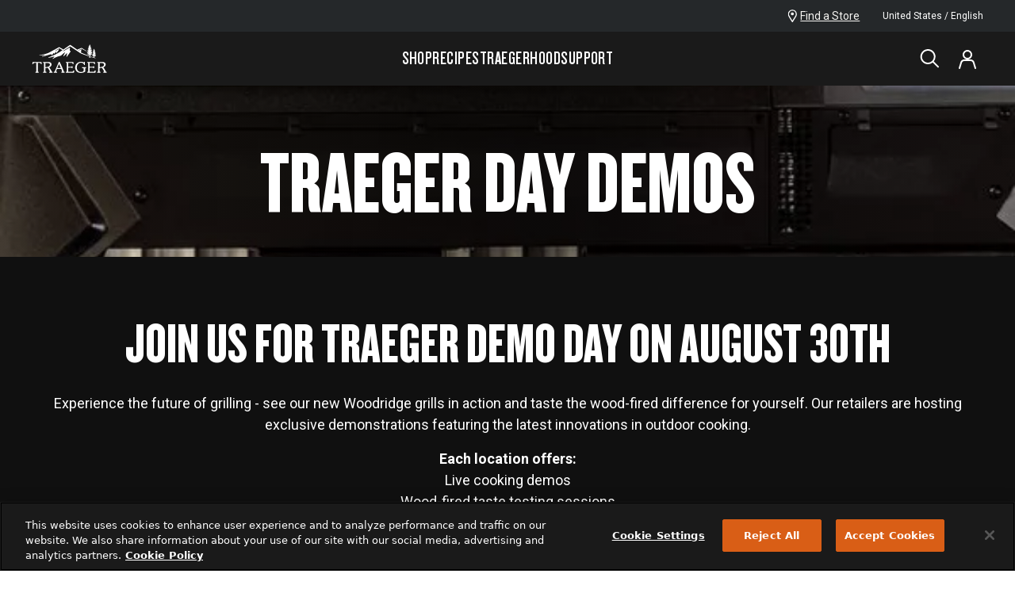

--- FILE ---
content_type: text/html; charset=utf-8
request_url: https://www.traeger.com/dealer-demo-day
body_size: 73622
content:
<!DOCTYPE html><html lang="en-US"><head><meta charSet="utf-8"/><meta name="viewport" content="initial-scale=1.0, width=device-width"/><meta name="viewport" content="width=device-width, initial-scale=1"/><link rel="stylesheet" href="/_next/static/css/aa0649923a83b482.css?dpl=dpl_2a1wQGXN7P762NNYwkLDpQXnzFRU" data-precedence="next"/><link rel="stylesheet" href="/_next/static/css/42dcce84b05a9a7a.css?dpl=dpl_2a1wQGXN7P762NNYwkLDpQXnzFRU" data-precedence="next"/><link rel="stylesheet" href="/_next/static/css/e8dec7efcdc6dc08.css?dpl=dpl_2a1wQGXN7P762NNYwkLDpQXnzFRU" data-precedence="next"/><link rel="stylesheet" href="/_next/static/css/9411e0d4dd5d09b6.css?dpl=dpl_2a1wQGXN7P762NNYwkLDpQXnzFRU" data-precedence="next"/><link rel="stylesheet" href="/_next/static/css/e8dec7efcdc6dc08.css" as="style" data-precedence="dynamic"/><link rel="preload" as="script" fetchPriority="low" href="/_next/static/chunks/webpack-faa17a0e8d49a103.js?dpl=dpl_2a1wQGXN7P762NNYwkLDpQXnzFRU"/><script src="/_next/static/chunks/3afa6375-fe089f5e8fe07337.js?dpl=dpl_2a1wQGXN7P762NNYwkLDpQXnzFRU" async=""></script><script src="/_next/static/chunks/480-6d0bbf28cdcb817d.js?dpl=dpl_2a1wQGXN7P762NNYwkLDpQXnzFRU" async=""></script><script src="/_next/static/chunks/main-app-20150e37e5ba8926.js?dpl=dpl_2a1wQGXN7P762NNYwkLDpQXnzFRU" async=""></script><script src="/_next/static/chunks/6989aa7f-79329c1105e8c372.js?dpl=dpl_2a1wQGXN7P762NNYwkLDpQXnzFRU" async=""></script><script src="/_next/static/chunks/5801-c4717b18350aa7a0.js?dpl=dpl_2a1wQGXN7P762NNYwkLDpQXnzFRU" async=""></script><script src="/_next/static/chunks/8629-f2d8ad8fe29adec1.js?dpl=dpl_2a1wQGXN7P762NNYwkLDpQXnzFRU" async=""></script><script src="/_next/static/chunks/331-8fa8665e04796197.js?dpl=dpl_2a1wQGXN7P762NNYwkLDpQXnzFRU" async=""></script><script src="/_next/static/chunks/app/template-5e2c2152b1874570.js?dpl=dpl_2a1wQGXN7P762NNYwkLDpQXnzFRU" async=""></script><script src="/_next/static/chunks/4660-802273a7ed278557.js?dpl=dpl_2a1wQGXN7P762NNYwkLDpQXnzFRU" async=""></script><script src="/_next/static/chunks/6638-93e1c0d497138a65.js?dpl=dpl_2a1wQGXN7P762NNYwkLDpQXnzFRU" async=""></script><script src="/_next/static/chunks/6833-f4a2058872cd3c4a.js?dpl=dpl_2a1wQGXN7P762NNYwkLDpQXnzFRU" async=""></script><script src="/_next/static/chunks/4366-d4e36592fa07a582.js?dpl=dpl_2a1wQGXN7P762NNYwkLDpQXnzFRU" async=""></script><script src="/_next/static/chunks/2300-7980248bd0151363.js?dpl=dpl_2a1wQGXN7P762NNYwkLDpQXnzFRU" async=""></script><script src="/_next/static/chunks/9949-69750ad520ecb55e.js?dpl=dpl_2a1wQGXN7P762NNYwkLDpQXnzFRU" async=""></script><script src="/_next/static/chunks/354-187aac0cac61e5da.js?dpl=dpl_2a1wQGXN7P762NNYwkLDpQXnzFRU" async=""></script><script src="/_next/static/chunks/943-5f3c5649158543fa.js?dpl=dpl_2a1wQGXN7P762NNYwkLDpQXnzFRU" async=""></script><script src="/_next/static/chunks/821-92fcd5cdfbcf8011.js?dpl=dpl_2a1wQGXN7P762NNYwkLDpQXnzFRU" async=""></script><script src="/_next/static/chunks/2735-da2ec2d42c947b9a.js?dpl=dpl_2a1wQGXN7P762NNYwkLDpQXnzFRU" async=""></script><script src="/_next/static/chunks/7264-328f39d1632d78c5.js?dpl=dpl_2a1wQGXN7P762NNYwkLDpQXnzFRU" async=""></script><script src="/_next/static/chunks/9878-f34e579e133865ed.js?dpl=dpl_2a1wQGXN7P762NNYwkLDpQXnzFRU" async=""></script><script src="/_next/static/chunks/9102-5ab4a1f7c3766307.js?dpl=dpl_2a1wQGXN7P762NNYwkLDpQXnzFRU" async=""></script><script src="/_next/static/chunks/7087-a40d05c8b43e419b.js?dpl=dpl_2a1wQGXN7P762NNYwkLDpQXnzFRU" async=""></script><script src="/_next/static/chunks/7131-bda5703bee400913.js?dpl=dpl_2a1wQGXN7P762NNYwkLDpQXnzFRU" async=""></script><script src="/_next/static/chunks/735-7da6a09659ec6721.js?dpl=dpl_2a1wQGXN7P762NNYwkLDpQXnzFRU" async=""></script><script src="/_next/static/chunks/8087-3abb036e08c85136.js?dpl=dpl_2a1wQGXN7P762NNYwkLDpQXnzFRU" async=""></script><script src="/_next/static/chunks/6946-ca83bb89174c4c55.js?dpl=dpl_2a1wQGXN7P762NNYwkLDpQXnzFRU" async=""></script><script src="/_next/static/chunks/7741-316274bf9e9997ff.js?dpl=dpl_2a1wQGXN7P762NNYwkLDpQXnzFRU" async=""></script><script src="/_next/static/chunks/2184-fdeb72d88972ff7a.js?dpl=dpl_2a1wQGXN7P762NNYwkLDpQXnzFRU" async=""></script><script src="/_next/static/chunks/8956-22603816a7cb4bb6.js?dpl=dpl_2a1wQGXN7P762NNYwkLDpQXnzFRU" async=""></script><script src="/_next/static/chunks/4871-82be010cc257f6e9.js?dpl=dpl_2a1wQGXN7P762NNYwkLDpQXnzFRU" async=""></script><script src="/_next/static/chunks/1410-9ff4451780ceff4f.js?dpl=dpl_2a1wQGXN7P762NNYwkLDpQXnzFRU" async=""></script><script src="/_next/static/chunks/5997-f4fa89e77cd1be84.js?dpl=dpl_2a1wQGXN7P762NNYwkLDpQXnzFRU" async=""></script><script src="/_next/static/chunks/963-c644d4d132650153.js?dpl=dpl_2a1wQGXN7P762NNYwkLDpQXnzFRU" async=""></script><script src="/_next/static/chunks/7569-049ed6ac395a97df.js?dpl=dpl_2a1wQGXN7P762NNYwkLDpQXnzFRU" async=""></script><script src="/_next/static/chunks/app/%5Bcountry%5D/%5Blang%5D/%5B%5B...slug%5D%5D/page-22973dbe93b4695a.js?dpl=dpl_2a1wQGXN7P762NNYwkLDpQXnzFRU" async=""></script><script src="/_next/static/chunks/9922-824c74992dc8a43d.js?dpl=dpl_2a1wQGXN7P762NNYwkLDpQXnzFRU" async=""></script><script src="/_next/static/chunks/app/%5Bcountry%5D/%5Blang%5D/layout-f03ec76f4f76a33a.js?dpl=dpl_2a1wQGXN7P762NNYwkLDpQXnzFRU" async=""></script><script src="/_next/static/chunks/app/%5Bcountry%5D/%5Blang%5D/error-618c09bcf42ab8ce.js?dpl=dpl_2a1wQGXN7P762NNYwkLDpQXnzFRU" async=""></script><link rel="preload" href="https://apps.bazaarvoice.com/deployments/traegerservice/main_site/production/en_US/bv.js" as="script"/><link rel="preload" href="/scripts/registerMiddleware.js" as="script"/><link rel="preload" href="https://cdn.cookielaw.org/scripttemplates/otSDKStub.js" as="script"/><link rel="preload" href="https://code.jquery.com/jquery-3.5.1.min.js" as="script" crossorigin="" integrity="sha256-9/aliU8dGd2tb6OSsuzixeV4y/faTqgFtohetphbbj0="/><link rel="shortcut icon" type="image/x-icon" href="/icons/favicon.ico"/><link rel="apple-touch-icon" sizes="180x180" href="/images/apple-touch-icon-large.png"/><link rel="apple-touch-icon-precomposed" sizes="180x180" href="/images/apple-touch-icon.png"/><link rel="preload" href="/fonts/Knockout-68.woff2" as="font" type="font/woff2" crossorigin="anonymous"/><link rel="preload" href="/fonts/Knockout-46_FlyWeight.woff2" as="font" type="font/woff2" crossorigin="anonymous"/><link rel="preconnect" href="https://fonts.googleapis.com"/><title>Traeger Demo Day | Traeger Grills</title><meta name="description" content="Score some smokin’ samples and grab everything you need to throw a wood-fired feast for friends and family.."/><meta name="robots" content="index,follow"/><link rel="canonical" href="https://www.traeger.com/dealer-demo-day"/><meta property="og:title" content="Traeger Demo Day | Traeger Grills"/><meta property="og:description" content="Score some smokin’ samples and grab everything you need to throw a wood-fired feast for friends and family.."/><meta property="og:site_name" content="https://www.traeger.com"/><meta property="og:image" content="https://i8.amplience.net/i/traeger/Platinum-dealer-LP-image-3?scaleFit=poi%26%24poi2%24&amp;fmt=auto&amp;w=600&amp;sm=aspect&amp;aspect=724%3A612&amp;qlt=default"/><meta property="og:image:width" content="724"/><meta property="og:image:height" content="612"/><meta property="og:type" content="website"/><meta name="twitter:card" content="summary_large_image"/><meta name="twitter:title" content="Traeger Demo Day | Traeger Grills"/><meta name="twitter:description" content="Score some smokin’ samples and grab everything you need to throw a wood-fired feast for friends and family.."/><meta name="twitter:image" content="https://i8.amplience.net/i/traeger/Platinum-dealer-LP-image-3?scaleFit=poi%26%24poi2%24&amp;fmt=auto&amp;w=600&amp;sm=aspect&amp;aspect=724%3A612&amp;qlt=default"/><meta name="twitter:image:width" content="724"/><meta name="twitter:image:height" content="612"/><script>(self.__next_s=self.__next_s||[]).push(["https://apps.bazaarvoice.com/deployments/traegerservice/main_site/production/en_US/bv.js",{"async":true,"id":"bv"}])</script><script>(self.__next_s=self.__next_s||[]).push(["https://cdn.cookielaw.org/scripttemplates/otSDKStub.js",{"type":"text/javascript","data-domain-script":"0bc914fb-a65b-4a15-b6c7-05e997712a72"}])</script><script>(self.__next_s=self.__next_s||[]).push(["https://code.jquery.com/jquery-3.5.1.min.js",{"async":true,"integrity":"sha256-9/aliU8dGd2tb6OSsuzixeV4y/faTqgFtohetphbbj0=","crossOrigin":"anonymous","id":"jquery"}])</script><link href="https://fonts.googleapis.com/css2?family=Roboto:wght@100;400;700&amp;display=swap" rel="stylesheet"/><link rel="stylesheet" type="text/css" charSet="UTF-8" href="https://cdnjs.cloudflare.com/ajax/libs/slick-carousel/1.8.1/slick.min.css"/><link rel="stylesheet" type="text/css" href="https://cdnjs.cloudflare.com/ajax/libs/slick-carousel/1.8.1/slick-theme.min.css"/><script type="application/ld+json">{"@context":"https://schema.org","@type":"Organization","name":"Traeger Grills","url":"https://www.traeger.com","logo":"https://www.traeger.com/icons/traegerLogo.svg","legalName":"Traeger Wood Pellet Grills, LLC","sameAs":["https://www.facebook.com/TraegerPelletGrills/","https://twitter.com/TraegerGrills","https://www.instagram.com/traegergrills/","https://www.youtube.com/user/TraegerGrills","https://www.linkedin.com/company/traeger-pellet-grills-llc","https://www.pinterest.com/traegergrills/","https://www.traeger.com/"],"contactPoint":[{"@type":"ContactPoint","telephone":"1-800-872-3437","contactType":"customer service","areaServed":"US","availableLanguage":["English"]}]}</script><script src="/_next/static/chunks/polyfills-42372ed130431b0a.js?dpl=dpl_2a1wQGXN7P762NNYwkLDpQXnzFRU" noModule=""></script></head><body><div class="tw-relative tw-min-h-screen tw-flex tw-flex-col tw-justify-between"><div class="tw-relative tw-min-h-screen tw-flex tw-flex-col tw-justify-between tw-var-[navTop-var(--tra-nav-height)]"><a href="#main-content" class="tra-text-web-utl-button tw-rounded tw-group tw-inline-block tw-cursor-pointer tra-btn-primary tw-py-1 tw-px-6 tra-text-web-utl-button-s tw-font-bold tw-w-fit tw-z-[1100] tw-absolute -tw-top-20 tw-transition-top tw-ease-in-out tw-duration-[250] focus:tw-top-1 tw-left-1">Skip to Main Content</a><div><section class="tw-hidden tw-py-2 tw-z-[1002] tw-text-left tw-relative tw-items-center tw-w-full tw-max-w-screen sm:tw-inline-block tw-bg-[#25282A]" aria-label="Sitewide Banner for promotional and emergency messaging" data-testid="site-wide-banner"><div class="tw-px-4 sm:tw-px-10 lg:tw-px-20 tw-flex tw-justify-between tw-items-center"><div class="tw-grid tw-grid-cols-[1fr_auto]"><div class="tw-w-full tw-overflow-hidden tw-inline-block"></div></div><div class="tw-hidden sm:tw-flex tw-flex-row tw-gap-6"><div class="tw-grid tw-gap-7 tw-items-center"><a href="/dealers" class="tw-group tw-text-white tw-flex tw-gap-2 tw-w-max tw-items-center hover:!tw-text-brand-200" title="Find a Store"><svg xmlns="http://www.w3.org/2000/svg" viewBox="0 0 12 16" width="24" height="24" class="tw-transition-colors tw-h-4" aria-hidden="true" fill="none"><g fill="currentColor" clip-path="url(#a)"><path d="M5.76 16a.705.705 0 0 1-.576-.31c-.146-.23-3.566-5.487-4.571-7.425-.169-.3-.3-.62-.394-.95A5.842 5.842 0 0 1 0 5.76a5.77 5.77 0 0 1 11.53 0 5.849 5.849 0 0 1-.23 1.554c-.07.318-.18.625-.329.915-1.042 1.91-4.47 7.195-4.617 7.424A.686.686 0 0 1 5.76 16Zm0-14.629A4.389 4.389 0 0 0 1.371 5.76c0 .408.055.814.165 1.207.059.22.138.435.238.64.768 1.399 2.944 4.809 3.986 6.4 1.051-1.637 3.227-5.047 3.986-6.4.104-.204.184-.418.238-.64a4.48 4.48 0 0 0 .174-1.207A4.398 4.398 0 0 0 5.76 1.371Z"></path><path d="M5.76 7.314a1.829 1.829 0 1 1-.017-3.657 1.829 1.829 0 0 1 .017 3.657Z"></path></g><defs><clipPath id="a"><path fill="currentColor" d="M0 0h11.529v16H0z"></path></clipPath></defs></svg><span class="tw-text-warm-100 tw-text-xs tw-leading-body tw-w-full tw-underline tw-transition-colors group-hover:!tw-text-brand-200">Find a Store</span></a></div><button class="tw-flex tw-items-center tw-gap-3 tra-text-web-body-s sm:tw-text-white" aria-label="open"><div class="tw-inline-block tw-overflow-hidden tw-relative tw-h-6 tw-w-6 tw-rounded-full"><span style="box-sizing:border-box;display:block;overflow:hidden;width:initial;height:initial;background:none;opacity:1;border:0;margin:0;padding:0;position:absolute;top:0;left:0;bottom:0;right:0"><img alt="US-Flag-Round" src="[data-uri]" decoding="async" data-nimg="fill" style="position:absolute;top:0;left:0;bottom:0;right:0;box-sizing:border-box;padding:0;border:none;margin:auto;display:block;width:0;height:0;min-width:100%;max-width:100%;min-height:100%;max-height:100%"/><noscript><img alt="US-Flag-Round" loading="lazy" decoding="async" data-nimg="fill" style="position:absolute;top:0;left:0;bottom:0;right:0;box-sizing:border-box;padding:0;border:none;margin:auto;display:block;width:0;height:0;min-width:100%;max-width:100%;min-height:100%;max-height:100%" sizes="100vw" srcSet="/_next/image?url=https%3A%2F%2Ftraegergrills.a.bigcontent.io%2Fv1%2Fstatic%2FUS-Flag-Round&amp;w=768&amp;q=75 768w, /_next/image?url=https%3A%2F%2Ftraegergrills.a.bigcontent.io%2Fv1%2Fstatic%2FUS-Flag-Round&amp;w=1024&amp;q=75 1024w, /_next/image?url=https%3A%2F%2Ftraegergrills.a.bigcontent.io%2Fv1%2Fstatic%2FUS-Flag-Round&amp;w=1440&amp;q=75 1440w, /_next/image?url=https%3A%2F%2Ftraegergrills.a.bigcontent.io%2Fv1%2Fstatic%2FUS-Flag-Round&amp;w=1680&amp;q=75 1680w" src="/_next/image?url=https%3A%2F%2Ftraegergrills.a.bigcontent.io%2Fv1%2Fstatic%2FUS-Flag-Round&amp;w=1680&amp;q=75"/></noscript></span></div>United States / English</button></div></div></section></div><header class="tw-sticky tw-top-0 tw-z-[1001] tw-block" data-testid="overlay-header"><div class="tw-bg-neutral-700 !tw-text-white tw-flex tw-flex-col after:tw-inset-x-0 after:tw-top-full after:-tw-z-20 after:tw-absolute after:tw-block after:tw-bg-warm-100 after:tw-h-[calc(var(--dropdown-height,0)+var(--dropdown-offset,0))] after:tw-max-h-[calc(85vh-var(--tra-nav-height))] after:[transition:height_500ms,opacity_300ms] after:tw-duration-500 after:tw-opacity-0 after:[transition:height_500ms_500ms,opacity_300ms]" aria-label="main" style="--dropdown-height:0px;--dropdown-offset:0px"><nav class="tw-px-4 sm:tw-px-10 lg:tw-px-20 tw-min-h-navHeight tw-w-full tw-max-h-[500px] tw-items-center tw-grid tw-grid-flow-col tw-justify-between md:tw-grid-cols-[1fr_auto_1fr] tw-gap-5 tw-self-start" data-testid="desktop-nav" aria-label="desktop"><a href="/"><svg xmlns="http://www.w3.org/2000/svg" viewBox="0 0 84 32" width="96" height="96" class="tw-text-white tw-h-9" role="img" aria-labelledby="icon-title-traeger-:R2n6qflsq:" fill="currentColor" data-testid="traeger-logo"><title id="icon-title-traeger-:R2n6qflsq:">Traeger</title><path d="M22.5 30.793s-.055-.028-.43-.111c-.07-.014-.167-.056-.209-.139-.014-.014-.014-.042-.028-.056-.208-.416-.416-.847-.639-1.25-.889-1.625-1.875-2.987-2.195-3.431-.028-.028-.014-.07.028-.084.43-.208.82-.444 1.167-.694a3.86 3.86 0 0 0 1-1.07c.25-.417.39-.89.39-1.417a2.53 2.53 0 0 0-.334-1.265 2.79 2.79 0 0 0-.931-.958c-.584-.39-1.417-.584-2.473-.584h-5.57a.16.16 0 0 0-.168.167v.375c0 .25.056.375.209.403.097.014.236.056.653.111a.192.192 0 0 1 .153.18v9.531a.18.18 0 0 1-.153.18c-.403.07-.542.098-.653.112-.153.028-.209.139-.209.403v.375c0 .097.07.167.167.167h3.334a.169.169 0 0 0 .167-.167v-.361c0-.209-.042-.361-.18-.403 0 0-.126-.028-.681-.125-.084-.014-.14-.083-.153-.167v-3.793c0-.041.028-.083.07-.097.402-.07 2.264-.403 2.264-.403.208-.055.222-.014.333.153.112.167.75 1.056 1.334 2.042.89 1.473 1.111 2 1.111 2.14 0 .055-.069.097-.139.111-.402.07-.472.097-.57.111-.152.028-.207.14-.207.403v.375c0 .084.069.153.152.167h3.418a.169.169 0 0 0 .167-.167v-.375c-.014-.194-.056-.361-.195-.389Zm-5.849-5.515c-.305.07-.889.166-1.764.305-.056.014-.111-.027-.111-.097V20.929a.15.15 0 0 1 .139-.11h1.528c2.195 0 3.306.583 3.306 1.889 0 .527-.18.958-.5 1.32-.444.486-1.222.972-2.598 1.25ZM83.17 30.793s-.056-.028-.432-.111c-.069-.014-.166-.056-.208-.139-.014-.014-.014-.042-.028-.056-.208-.416-.416-.847-.639-1.25-.889-1.625-1.875-2.987-2.195-3.431-.028-.028-.014-.07.028-.084a7.85 7.85 0 0 0 1.167-.694 3.862 3.862 0 0 0 1-1.07c.25-.417.39-.89.39-1.417 0-.445-.112-.875-.334-1.265a2.791 2.791 0 0 0-.931-.958c-.584-.39-1.417-.584-2.473-.584h-5.57a.16.16 0 0 0-.168.167v.375c0 .25.056.375.209.403.097.014.236.056.653.111a.192.192 0 0 1 .153.18v9.531a.18.18 0 0 1-.153.18c-.403.07-.542.098-.653.112-.153.028-.209.139-.209.403v.375c0 .097.07.167.167.167h3.334a.169.169 0 0 0 .167-.167v-.361c0-.209-.042-.361-.18-.403 0 0-.126-.028-.681-.125-.084-.014-.14-.083-.153-.167v-3.793c0-.041.028-.083.07-.097.402-.07 2.264-.403 2.264-.403.208-.055.222-.014.333.153.111.167.75 1.056 1.334 2.042.89 1.473 1.111 2 1.111 2.14 0 .055-.07.097-.139.111-.402.07-.472.097-.57.111-.152.028-.208.14-.208.403v.375c0 .084.07.153.153.167h3.376a.169.169 0 0 0 .167-.167v-.375c.014-.194-.028-.361-.153-.389Zm-5.85-5.515c-.305.07-.889.166-1.764.305-.056.014-.111-.027-.111-.097V20.929a.15.15 0 0 1 .139-.11h1.528c2.195 0 3.306.583 3.306 1.889 0 .527-.18.958-.5 1.32-.444.486-1.222.972-2.598 1.25ZM60.093 25.596h-4.25a.169.169 0 0 0-.167.166v.375c0 .209.041.361.18.403.14.042 1.376.209 1.542.25.18.028.209.167.209.25v2.362s-.014.445-.612.917c-.264.208-.625.361-1.083.486-.445.111-.89.167-1.306.167-.68 0-1.32-.139-1.931-.403a4.405 4.405 0 0 1-1.57-1.125c-.834-.931-1.25-2.084-1.25-3.46 0-.68.11-1.361.333-2.014a5.327 5.327 0 0 1 .917-1.764c.403-.528.889-.931 1.473-1.237a4.101 4.101 0 0 1 1.944-.458c.862 0 1.64.208 2.279.611l.028.014c.403.25.82.736 1.042 1.278.083.222.097.361.11.5.029.153.14.209.404.209h.375a.16.16 0 0 0 .166-.167v-3.237a.16.16 0 0 0-.166-.167h-.375c-.25 0-.306.028-.348.18-.027.168-.07.306-.139.39-.013.014-.041.028-.055.041a.153.153 0 0 1-.111 0 6.796 6.796 0 0 0-1.362-.444 8.945 8.945 0 0 0-1.834-.209 6.638 6.638 0 0 0-3.292.848 6.345 6.345 0 0 0-2.376 2.32 6.48 6.48 0 0 0-.861 3.265c0 .861.166 1.709.5 2.5a5.53 5.53 0 0 0 1.459 2.029c.416.347.875.639 1.361.861.5.223 1.028.403 1.556.5a8.201 8.201 0 0 0 1.64.167c1.014 0 2.097-.222 3.209-.653 1.125-.472 1.667-.889 1.667-1.32V26.93c0-.07 0-.139.07-.18.083-.042.527-.181.527-.181.111-.056.236-.139.25-.403v-.375c.014-.111-.055-.194-.153-.194ZM10.607 21.79l-.306-1.89c0-.013-.014-.027-.014-.027a.255.255 0 0 0-.097-.139c-.014-.014-.055-.014-.055-.014H.493c-.097 0-.167.097-.167.167l-.32 1.917c-.027.111.029.208.181.208h.376c.347 0 .486 0 .555-.18 0 0 .153-.39.292-.611a.844.844 0 0 1 .195-.237c.236-.18.472-.222 1.055-.222H4.383a.14.14 0 0 1 .139.139v9.586c0 .139-.139.18-.153.18l-.653.112c-.153.027-.208.139-.208.403v.375c0 .083.07.18.208.18h3.251c.111 0 .209-.097.209-.18v-.375c0-.25-.056-.375-.209-.403-.097-.014-.25-.056-.653-.111a.176.176 0 0 1-.153-.181v-9.586a.14.14 0 0 1 .14-.139h1.68c.584 0 .82.056 1.056.222.07.056.125.14.195.236.139.223.291.612.291.612.07.18.209.18.556.18h.375c.125-.014.18-.152.153-.222ZM70.888 29.293h-.375c-.347 0-.486 0-.556.18 0 0-.222.542-.375.764a.845.845 0 0 1-.194.237c-.139.11-.403.222-.834.222h-4.07a.184.184 0 0 1-.18-.18v-4.252c0-.097.082-.18.18-.18h3.584c.042 0 .083.013.097.055 0 0 .14.333.14.347.055.14.138.209.402.209h.389c.14 0 .18-.07.18-.209v-1.848c0-.11-.04-.208-.18-.208h-.389c-.25 0-.333.07-.403.209-.014.013-.139.333-.153.333-.027.028-.055.055-.097.07h-3.57a.19.19 0 0 1-.195-.195v-3.918c0-.097.084-.18.18-.18h3.363c.583 0 .736.027.972.208.07.055.125.139.195.236.139.222.292.611.292.611.07.181.208.181.555.181h.375c.153 0 .209-.139.181-.208l-.32-1.918a.255.255 0 0 0-.097-.139c-.014-.013-.055-.013-.055-.013h-8.114c-.097 0-.166.097-.166.166v.375c0 .209.041.362.18.403l.625.111c.167.028.209.07.209.181v9.531a.163.163 0 0 1-.14.166c-.402.07-.569.111-.666.125-.167.028-.222.167-.222.417v.361c0 .111.11.18.208.18h8.766c.07 0 .14-.096.14-.152l.319-2.07c.028-.083-.028-.208-.18-.208ZM46.84 29.292h-.375c-.347 0-.486 0-.555.181 0 0-.223.542-.375.764a.84.84 0 0 1-.195.236c-.139.111-.403.223-.834.223h-4.084a.184.184 0 0 1-.18-.181v-4.251c0-.098.083-.18.18-.18h3.584c.042 0 .084.013.098.055 0 0 .139.333.139.347.055.139.138.209.402.209h.389c.14 0 .181-.07.181-.209v-1.848c0-.11-.042-.208-.18-.208h-.39c-.25 0-.333.07-.403.208-.013.014-.138.334-.152.334-.028.027-.056.055-.098.07h-3.57a.19.19 0 0 1-.194-.195v-3.918c0-.097.083-.18.18-.18h3.376c.584 0 .736.027.973.208.069.055.125.139.194.236.139.222.292.611.292.611.07.18.208.18.555.18h.376c.152 0 .208-.138.18-.208l-.32-1.917a.255.255 0 0 0-.097-.139c-.014-.014-.055-.014-.055-.014h-8.113c-.098 0-.167.098-.167.167v.375c0 .209.042.361.18.403 0 0 .07.014.626.111.055.014.125.028.166.07l.014.014c.014.027.028.055.028.083V30.459a.163.163 0 0 1-.139.167c-.403.07-.57.111-.667.125-.166.028-.222.167-.222.417v.361c0 .111.111.18.208.18h8.767c.07 0 .139-.096.139-.152l.32-2.07c.027-.07-.029-.195-.182-.195ZM36.017 30.765c-.069-.014-.083-.014-.222-.042l-.291-.055c-.014 0-.07 0-.098-.056-.027-.028-.514-1.334-.528-1.39-1.403-3.681-1.611-4.112-4.195-9.446-.111-.209-.306-.334-.5-.334a.556.556 0 0 0-.5.334c-.056.097-2.96 6.835-4.071 9.433l-.445 1.014-.097.208s-.042.098-.07.125a.298.298 0 0 1-.097.056c-.402.07-.57.097-.653.111-.152.028-.208.139-.208.403v.375c0 .083.07.18.208.18h3.251c.111 0 .209-.097.209-.18v-.375c0-.25-.056-.375-.209-.403-.097-.014-.389-.083-.792-.153-.027-.014-.041-.014-.055-.028-.097-.041-.14-.139-.111-.208 0 0 .291-.806.416-1.098.153-.375.334-.777.445-1.097.07-.167.111-.306.167-.417a.285.285 0 0 1 .264-.18h4.362c.097 0 .264-.014.306.138.014.056.403 1.056.639 1.779.055.18.125.444.18.653.014.07.056.194.07.25.041.125.028.208-.042.264-.014.014-.028.014-.028.014-.403.07-.444.07-.541.097-.153.028-.209.139-.209.403v.375c0 .083.07.18.209.18h3.25c.167 0 .209-.097.209-.18v-.375c-.028-.223-.084-.334-.223-.375Zm-4.167-4.21h-3.682c-.07 0-.139-.07-.097-.153l1.806-4.418c1.056 2.196 1.625 3.376 2.056 4.39.014.028.014.042.014.042.028.056-.014.14-.097.14ZM30.418 3.175l4.446 2.542c.014.014.027.014.041 0 .25-.167 2.945-2.181 7.016-4.932 0 0 .556-.361 1.042-.014l7.294 5.099c.028.028.07.028.11.014l4.544-1.904a.637.637 0 0 1 .57.056c1.027.64 5.029 3.181 5.473 3.445.306.181.097.487-.167.348-.472-.25-4.987-2.64-5.265-2.779-.292-.139-.347-.153-.68 0 0 0-2.78 1.306-3.071 1.445-.292.139-.125.472.347.264.473-.208 2.39-.973 2.751-1.125.361-.153.653.027.417.375-.25.347-.556.764-.806 1.097-.25.348.07.403.542.375.472-.027.417.459-.097.584-.528.125-.653.167-.653.514s.778.82 1.764 1.222c.986.403 6.89 2.848 6.89 2.848.529.181.306.64-.055.528-.333-.097-7.905-2.584-9.169-3.403-1.264-.82-3.918-2.737-10.947-7.336 0 0-.348-.222-.681-.027L36.1 6.287s-1.25.861-1.542 1.055c-.236.167-.028.528.68.098l6.42-3.751s.666-.362.569.333c0 0-.195 1.667-.25 2.112-.056.444-.25 1.278.486 1.236 0 0 .917-.097.444.64-.027.041-4.042 5.71-4.167 5.806-.236.181-.57.042-.487-.416 0 0 .737-2.89.75-2.973.098-.445-.25-.612-.597-.264-.361.347-2.834 2.723-3.126 3-.291.292-.653.028-.486-.305.167-.347 1.598-3.057 1.778-3.418.195-.36-.18-.625-.528-.291-.347.333-3.556 3.14-3.556 3.14-1.236 1.013-4.46.763-9.03 3.792-.653.403-.862-.167-.514-.458a53.086 53.086 0 0 0 1.611-1.404c.264-.25.223-.666-.458-.5a967.27 967.27 0 0 1-4.515 1.056s-1.529.417-1.64.056c-.083-.292.445-.473.445-.473s7.474-2.223 15.365-7.794c.028-.013.014-.055 0-.055l-3.167-1.945a.568.568 0 0 0-.528 0s-3.987 2.209-4.238 2.334c-.236.139-.097.403.376.18.319-.166 2.209-1.097 2.778-1.375.64-.32 1.18-.097.82.403-.334.43-2.237 2.987-2.515 3.348-.264.347-.861.347-.639-.32.222-.666.111-.388.18-.61.07-.223-.097-.431-.374-.112a914.09 914.09 0 0 0-1.71 1.876c-.485.528-.68.222-.583-.056.125-.333.167-.417.223-.583.069-.237-.167-.306-.292-.14-.14.167-1.917 2.335-2.167 2.668-.25.334-.681.167-.264-.639.444-.847-1.25-.361-1.793-.236-.541.111-7.307 2.223-8.46 2.459-.403.125-.57-.306-.111-.5.458-.18 2.5-.89 2.848-1.014.347-.125.264-.348-.153-.306-.32.042-5.057.403-5.863.458-.333.028-.417-.333.042-.389.611-.069 7.53-1.153 10.6-2.82 2.473-1.333 11.197-6.057 11.197-6.057s.264-.083.459.042Zm40.789 8.474c-.111-.055-.903-.472-1.278-1.083 0 0 .528.25.889.347.417.125.57-.375.264-.486-.222-.084-1.181-.626-1.237-1.015 0 0 .528.417.848.459.222.028.403-.306.07-.459-.195-.097-.779-.458-.931-.847 0 0 .458.208.61.18.21-.027.279-.36-.055-.472a1.056 1.056 0 0 1-.583-.472c-.014-.014-.028-.07-.028-.097 0 0 .083.07.375.18.292.098.306-.264.139-.375-.167-.111-.653-.403-.736-.528.014 0 .555.334.639.153.083-.18-.153-.306-.334-.417-.25-.166-.375-.458-.347-.458.07.028.417.292.486.055.014-.083-.028-.139-.097-.18-.167-.084-.25-.18-.361-.43-.111-.25-.07-.543-.223-.723-.055-.056-.236-.084-.291.166-.056.25-.07.5-.25.653-.18.153-.459.264-.348.459.07.111.32-.014.417-.084.014-.013.014.181-.139.306-.153.153-.556.25-.57.459-.013.208.292.18.64.027-.056.195-.612.5-.75.556-.278.139-.084.43.124.403.209-.028.528-.222.542-.222.028.014-.027.097-.041.097-.07.097-.167.18-.25.264-.111.111-.237.25-.403.306a.51.51 0 0 0-.237.138c-.027.056-.041.112-.027.167.028.097.125.18.236.195.153.027.306-.028.445-.084.069-.027.18-.125.263-.139-.055.181-.152.334-.277.473a1.68 1.68 0 0 1-.556.389c-.111.055-.222.125-.264.25-.014.028-.014.07-.014.111.014.07.07.111.125.153a.589.589 0 0 0 .347.028c.056-.014.64-.209.626-.278.013.07-.084.166-.112.208a3.17 3.17 0 0 1-.305.306c-.125.11-.264.208-.403.305-.139.098-.292.14-.43.223a.336.336 0 0 0-.14.166.222.222 0 0 0 .028.209c.028.027.07.055.111.055.25.07.611-.097.834-.208.055-.028.32-.18.32-.18-.028.069-.167.416-.765.624-.208.07-.43.126-.625.209a.36.36 0 0 0-.153.097.179.179 0 0 0-.055.167c.014.07.07.111.125.139.07.028.166.042.25.042.611 0 1.278-.348 1.278-.348a.52.52 0 0 0-.097.083 2.943 2.943 0 0 1-.737.487c-.18.083-.403.097-.555.208-.098.056-.14.195-.07.292.084.139.292.139.43.111.14-.014.279-.07.418-.111.208-.07.416-.139.625-.222l-.014.014c-.097.097-.18.194-.278.291a1.945 1.945 0 0 1-.445.306c-.139.07-.097.25.028.306.07.041.167.041.25.027.25-.041.473-.18.681-.305.014-.014.111-.056.111-.07.042.542-.153 1.431-.25 1.417a9.337 9.337 0 0 1-.556-.166c-1.472-.487-2.403-.89-2.403-.89-.333-.11-.542.39-.139.528-.014-.014 1 .362 2.5.806.848.25 2.418.653 2.487.667.348.07.445-.236.14-.334-.028-.013-.473-.138-1-.291-.07-.014-.181-.459-.167-1.681 0 .028.097.097.11.097.098.07.181.139.292.208.167.098.39.195.57.098.097-.056.18-.209.07-.292-.112-.097-.695-.333-.848-.82-.014-.014.5.473 1.14.584.29.07.416-.264.222-.43-.181-.168-1.029-.529-1.223-1.057.014 0 .542.39 1.07.459.07.014.208.027.278-.098.097-.125.097-.291-.056-.36Zm-4.14-2.32c-.153-.222-1.64-.778-1.806-1.32.014 0 .403.32 1.195.528.61.167.722-.458.333-.583-1.153-.375-1.64-1.39-1.653-1.417 0 0 .82.639 1.236.694.223.028.39.028.5-.097.25-.403-.333-.556-.736-.792-.639-.375-1.056-.986-1.097-1.125.055.014.916.611 1.403.486a.276.276 0 0 0 .097-.486c-.139-.083-.764-.347-1.153-.75-.403-.403-.486-.57-.486-.598.041-.014.57.278.875.334.305.055.514-.334.208-.487-.194-.069-1.083-.583-1.153-.847.486.208 1.056.361 1.042.014-.014-.264-.611-.417-.82-.611-.208-.181-.32-.431-.305-.417.139.097.542.25.667.083.18-.25-.209-.389-.445-.583-.236-.195-.333-.792-.417-1.126-.097-.333-.36-.236-.375-.125-.014.014-.055.75-.222 1.084-.167.333-.459.5-.695.611-.11.056-.166.125-.152.236.027.209.305.14.444.098.139-.056.18-.07.306-.14.097-.04-.167.445-.528.612-.25.111-.5.236-.417.486.097.264.806-.027.82-.027-.125.166-.917.666-1.153.82-.209.096-.167.5.32.402.346-.055.735-.292.735-.292.14-.055-.555.653-1.305 1.042-.209.125-.181.264-.153.348.055.125.208.194.416.139.306-.084.917-.348 1.042-.445-.041.264-1.347 1.097-1.611 1.25-.167.111-.209.264-.14.39.056.124.251.208.64.013.097-.041.89-.444.89-.444-.126.264-.89.972-1.807 1.583-.111.098-.18.223-.139.348.056.166.18.25.5.139.292-.084 1.126-.528 1.126-.528-.542.805-1.57 1.514-1.723 1.611-.18.14-.222.306-.111.459.097.153.305.139.416.125.75-.097 1.584-.848 1.598-.848-.097.223-.486.848-1.598 1.487-.222.139-.166.333-.11.403.069.11.222.11.305.11.834-.069 1.445-.541 1.431-.513-.125.375-.736.847-.903 1-.167.153-.014.5.5.417.347-.028.89-.542.89-.542s-.029 1.334-.029 1.487c0 .236-.027.653-.083.916-.056.25-.417.584-.417.584-.25.194.028.208.292.111.458-.139.653.209.973.195.402.027.125-.223.388-.181.417.18.64.194.931.07.417-.167-.917-.014-.958-1.084-.014-.18-.07-1.153-.084-1.82.098.111.292.32.612.43.444.14.666.07.722-.069a.335.335 0 0 0-.167-.389c-.305-.167-.57-.347-.791-.903-.014-.07.18.195.889.514.708.32.736-.111.736-.167-.014-.222-.403-.263-.695-.486-.486-.347-.486-.5-.486-.5s.736.417 1.056.278c.18-.083.25-.347-.139-.5-.333-.125-.93-.445-1.014-.64.458.154 1.042.431 1.347.417.306 0 .362-.222.195-.472Z"></path></svg><span class="sr-only">Traeger Home</span></a><ul class="tw-hidden tw-list-none sm:tw-flex tw-justify-center tw-items-center tw-gap-x-10 tw-pl-0"><li><button data-testid="main-nav-0" data-index="0" class="tra-text-web-sub-2 tw-relative after:tw-transition-all after:tw-duration-300 after:tw-opacity-100 after:tw-absolute after:tw-inset-x-0 after:-tw-bottom-2 after:tw-w-full after:tw-h-[4px] after:tw-bg-brand-300 after:tw-scale-0 after:tw-origin-center hover:after:tw-scale-100" aria-expanded="false" aria-controls="nav-dropdown-0" aria-haspopup="true">Shop</button><div id="nav-dropdown-0" class="tw-flex tw-justify-center tw-absolute tw-top-full tw-left-0 tw-right-0 tw-border-t tw-border-warm-300 -tw-z-10 tw-gap-8 tw-transition-[opacity,transform] tw-pointer-events-none tw-invisible tw-opacity-0 tw-delay-0 tw-duration-200" role="region"><div role="region" aria-label="Shop submenu"><ul class="tw-list-none tw-grid tw-gap-x-8 sm:tw-flex sm:tw-justify-center sm:tw-gap-x-8 sm:tw-flex-wrap"><li class="tw-px-4 sm:tw-px-0"><button class="tra-text-web-body-l tw-flex tw-justify-between tw-w-full sm:tw-w-auto sm:tw-block hover:tw-text-brand-400 hover:tw-underline tw-transition-all tw-duration-300 tw-py-2 !tw-text-brand-400 tw-underline" aria-expanded="true" aria-haspopup="true" aria-controls="secondary-nav-0" data-index="0" data-testid="secondary-nav-0">Wood Pellet Grills<span class="tw-w-6 tw-inline-block sm:tw-hidden" aria-hidden="true"><svg xmlns="http://www.w3.org/2000/svg" viewBox="0 0 24 24" width="24" height="24" class="tw-transition-all tw-duration-500 tw-w-full tw-h-full tw-rotate-90" role="img" aria-labelledby="icon-title-chevron-:R4j376qflsq:" fill="none"><title id="icon-title-chevron-:R4j376qflsq:">Chevron</title><path stroke="currentColor" stroke-linecap="round" stroke-linejoin="round" stroke-width="2" d="m4.685 14 8-8 8 8"></path></svg></span></button><div id="secondary-nav-0" class="tw-flex tw-justify-center tw-absolute tw-top-full tw-left-0 tw-right-0 tw-border-t tw-border-warm-300 -tw-z-10 tw-gap-8 tw-transition-[opacity,transform] tw-pointer-events-none tw-invisible tw-opacity-0 tw-delay-0 tw-duration-200" role="region"><div class="tw-relative tw-gap-y-10 tw-grid tw-content-start sm:tw-grid-cols-[minmax(0,2fr)_minmax(0,1fr)] lg:tw-grid-cols-[minmax(0,2fr)_minmax(0,4fr)_minmax(0,2fr)] sm:tw-pt-10 md:tw-pb-15 sm:tw-px-6 md:tw-px-10 lg:tw-px-20 tw-w-full tw-h-full tw-gap-7 -tw-z-100 tw-max-w-[1680px] tw-pb-6 sm:tw-max-h-[calc(85vh-var(--tra-nav-height)-var(--dropdown-offset))] sm:tw-overflow-y-auto"><div class="tw-hidden lg:tw-flex tw-flex-col tw-max-w-[240px] tw-gap-6"><h4 class="tw-text-neutral-700 tra-text-web-heading-4">Wood Pellet Grills</h4><!--$--><p class="tw-mb-4 tra-text-web-body-l tw-text-neutral-600">Traeger grills bring unrivaled wood-fired flavor to the table, unlocking your food’s true potential. No matter which grill you select, Traeger’s 6-in-1 ability means you can grill, smoke, bake, roast, braise, and bbq. And each grill is supported by the Traeger Pledge &amp; Warranty.</p><!--/$--></div><div class="tw-grid tw-gap-y-10"><div class="tw-text-neutral-500 tw-flex tw-flex-col tw-gap-y-4 tw-px-4 sm:tw-px-0"><ul class="tw-grid sm:tw-grid-cols-3 tw-list-none tw-pl-0 tw-gap-x-6 tw-gap-y-5 sm:tw-gap-y-10"><li><div class="tw-text-neutral-700 tw-grid tw-gap-x-4 sm:tw-block tw-grid-cols-[minmax(0,4fr)_minmax(0,5fr)] tw-items-center" role="group" aria-label="product"><div class="tw-overflow-hidden tw-mt-2 tw-justify-self-center sm:tw-hidden"><a href="/timberline" class="tw-group tw-inline-block tw-w-full"><img alt="" data-testid="mobile-image" loading="lazy" width="300" height="300" decoding="async" data-nimg="1" class="tw-w-full tw-object-cover" style="color:transparent" srcSet="https://i8.amplience.net/i/traeger/nav-grill-timberline-open?scaleFit=poi%26%24poi2%24&amp;fmt=auto&amp;w=384&amp;qlt=default 1x, https://i8.amplience.net/i/traeger/nav-grill-timberline-open?scaleFit=poi%26%24poi2%24&amp;fmt=auto&amp;w=768&amp;qlt=default 2x" src="https://i8.amplience.net/i/traeger/nav-grill-timberline-open?scaleFit=poi%26%24poi2%24&amp;fmt=auto&amp;w=768&amp;qlt=default"/></a></div><div><a href="/timberline" class="tw-group tw-inline-block tw-w-full"><div class="tw-flex tw-flex-row tw-gap-6"><h6 class="tra-text-web-sub-3 group-hover:tw-underline">Timberline® Series</h6></div><div class="tw-overflow-hidden tw-mt-2 tw-hidden sm:tw-block tw-group"><div class="tw-relative tw-h-[160px] tw-w-full"><div class="tw-opacity-100 tw-z-10 tw-absolute tw-inset-0 tw-w-full tw-h-full group-hover:tw-opacity-0"><img alt="" data-testid="desktop-image" loading="lazy" width="300" height="300" decoding="async" data-nimg="1" class="tw-h-[155px] tw-w-full tw-object-contain" style="color:transparent" srcSet="https://i8.amplience.net/i/traeger/nav-grill-timberline-closed?scaleFit=poi%26%24poi2%24&amp;fmt=auto&amp;w=384&amp;qlt=default 1x, https://i8.amplience.net/i/traeger/nav-grill-timberline-closed?scaleFit=poi%26%24poi2%24&amp;fmt=auto&amp;w=768&amp;qlt=default 2x" src="https://i8.amplience.net/i/traeger/nav-grill-timberline-closed?scaleFit=poi%26%24poi2%24&amp;fmt=auto&amp;w=768&amp;qlt=default"/></div><div class="group-hover:tw-opacity-100 tw-opacity-0 tw-z-20 tw-absolute tw-inset-0 tw-w-full tw-h-full"><img alt="" data-testid="desktop-hover-image" loading="lazy" width="300" height="300" decoding="async" data-nimg="1" class="tw-h-[155px] tw-w-full tw-object-contain" style="color:transparent" srcSet="https://i8.amplience.net/i/traeger/nav-grill-timberline-open?scaleFit=poi%26%24poi2%24&amp;fmt=auto&amp;w=384&amp;qlt=default 1x, https://i8.amplience.net/i/traeger/nav-grill-timberline-open?scaleFit=poi%26%24poi2%24&amp;fmt=auto&amp;w=768&amp;qlt=default 2x" src="https://i8.amplience.net/i/traeger/nav-grill-timberline-open?scaleFit=poi%26%24poi2%24&amp;fmt=auto&amp;w=768&amp;qlt=default"/></div></div></div></a><p class="tw-mb-4 tra-text-web-body-m !tw-mb-0 tw-py-2">Starting at $3,799.99</p><div class="tw-flex tw-flex-row tw-w-full tw-justify-start tw-gap-x-6"><a href="/timberline" class="tra-text-web-body-m-link" title="Learn More">Learn More</a><a href="/pellet-grills/timberline" class="tra-text-web-body-m-link" title="Shop Now">Shop Now</a></div></div></div></li><li><div class="tw-text-neutral-700 tw-grid tw-gap-x-4 sm:tw-block tw-grid-cols-[minmax(0,4fr)_minmax(0,5fr)] tw-items-center" role="group" aria-label="product"><div class="tw-overflow-hidden tw-mt-2 tw-justify-self-center sm:tw-hidden"><a href="/ironwood" class="tw-group tw-inline-block tw-w-full"><img alt="" data-testid="mobile-image" loading="lazy" width="300" height="300" decoding="async" data-nimg="1" class="tw-w-full tw-object-cover" style="color:transparent" srcSet="https://i8.amplience.net/i/traeger/nav-grill-ironwood-open?scaleFit=poi%26%24poi2%24&amp;fmt=auto&amp;w=384&amp;qlt=default 1x, https://i8.amplience.net/i/traeger/nav-grill-ironwood-open?scaleFit=poi%26%24poi2%24&amp;fmt=auto&amp;w=768&amp;qlt=default 2x" src="https://i8.amplience.net/i/traeger/nav-grill-ironwood-open?scaleFit=poi%26%24poi2%24&amp;fmt=auto&amp;w=768&amp;qlt=default"/></a></div><div><a href="/ironwood" class="tw-group tw-inline-block tw-w-full"><div class="tw-flex tw-flex-row tw-gap-6"><h6 class="tra-text-web-sub-3 group-hover:tw-underline">Ironwood® Series</h6></div><div class="tw-overflow-hidden tw-mt-2 tw-hidden sm:tw-block tw-group"><div class="tw-relative tw-h-[160px] tw-w-full"><div class="tw-opacity-100 tw-z-10 tw-absolute tw-inset-0 tw-w-full tw-h-full group-hover:tw-opacity-0"><img alt="" data-testid="desktop-image" loading="lazy" width="300" height="300" decoding="async" data-nimg="1" class="tw-h-[155px] tw-w-full tw-object-contain" style="color:transparent" srcSet="https://i8.amplience.net/i/traeger/nav-grill-ironwood-closed?scaleFit=poi%26%24poi2%24&amp;fmt=auto&amp;w=384&amp;qlt=default 1x, https://i8.amplience.net/i/traeger/nav-grill-ironwood-closed?scaleFit=poi%26%24poi2%24&amp;fmt=auto&amp;w=768&amp;qlt=default 2x" src="https://i8.amplience.net/i/traeger/nav-grill-ironwood-closed?scaleFit=poi%26%24poi2%24&amp;fmt=auto&amp;w=768&amp;qlt=default"/></div><div class="group-hover:tw-opacity-100 tw-opacity-0 tw-z-20 tw-absolute tw-inset-0 tw-w-full tw-h-full"><img alt="" data-testid="desktop-hover-image" loading="lazy" width="300" height="300" decoding="async" data-nimg="1" class="tw-h-[155px] tw-w-full tw-object-contain" style="color:transparent" srcSet="https://i8.amplience.net/i/traeger/nav-grill-ironwood-open?scaleFit=poi%26%24poi2%24&amp;fmt=auto&amp;w=384&amp;qlt=default 1x, https://i8.amplience.net/i/traeger/nav-grill-ironwood-open?scaleFit=poi%26%24poi2%24&amp;fmt=auto&amp;w=768&amp;qlt=default 2x" src="https://i8.amplience.net/i/traeger/nav-grill-ironwood-open?scaleFit=poi%26%24poi2%24&amp;fmt=auto&amp;w=768&amp;qlt=default"/></div></div></div></a><p class="tw-mb-4 tra-text-web-body-m !tw-mb-0 tw-py-2">Starting at $1,999.99</p><div class="tw-flex tw-flex-row tw-w-full tw-justify-start tw-gap-x-6"><a href="/ironwood" class="tra-text-web-body-m-link" title="Learn More">Learn More</a><a href="/pellet-grills/ironwood" class="tra-text-web-body-m-link" title="Shop Now">Shop Now</a></div></div></div></li><li><div class="tw-text-neutral-700 tw-grid tw-gap-x-4 sm:tw-block tw-grid-cols-[minmax(0,4fr)_minmax(0,5fr)] tw-items-center" role="group" aria-label="product"><div class="tw-overflow-hidden tw-mt-2 tw-justify-self-center sm:tw-hidden"><a href="/woodridge" class="tw-group tw-inline-block tw-w-full"><img alt="" data-testid="mobile-image" loading="lazy" width="300" height="300" decoding="async" data-nimg="1" class="tw-w-full tw-object-cover" style="color:transparent" srcSet="https://i8.amplience.net/i/traeger/nav-grill-woodridge-open?scaleFit=poi%26%24poi2%24&amp;fmt=auto&amp;w=384&amp;qlt=default 1x, https://i8.amplience.net/i/traeger/nav-grill-woodridge-open?scaleFit=poi%26%24poi2%24&amp;fmt=auto&amp;w=768&amp;qlt=default 2x" src="https://i8.amplience.net/i/traeger/nav-grill-woodridge-open?scaleFit=poi%26%24poi2%24&amp;fmt=auto&amp;w=768&amp;qlt=default"/></a></div><div><a href="/woodridge" class="tw-group tw-inline-block tw-w-full"><div class="tw-flex tw-flex-row tw-gap-6"><h6 class="tra-text-web-sub-3 group-hover:tw-underline">Woodridge™ Series</h6><div class="tw-px-2 tw-rounded tw-h-fit tw-bg-brand-400"><p class="!tw-text-white tra-text-web-utl-label">New</p></div></div><div class="tw-overflow-hidden tw-mt-2 tw-hidden sm:tw-block tw-group"><div class="tw-relative tw-h-[160px] tw-w-full"><div class="tw-opacity-100 tw-z-10 tw-absolute tw-inset-0 tw-w-full tw-h-full group-hover:tw-opacity-0"><img alt="" data-testid="desktop-image" loading="lazy" width="300" height="300" decoding="async" data-nimg="1" class="tw-h-[155px] tw-w-full tw-object-contain" style="color:transparent" srcSet="https://i8.amplience.net/i/traeger/nav-grill-woodridge-closed?scaleFit=poi%26%24poi2%24&amp;fmt=auto&amp;w=384&amp;qlt=default 1x, https://i8.amplience.net/i/traeger/nav-grill-woodridge-closed?scaleFit=poi%26%24poi2%24&amp;fmt=auto&amp;w=768&amp;qlt=default 2x" src="https://i8.amplience.net/i/traeger/nav-grill-woodridge-closed?scaleFit=poi%26%24poi2%24&amp;fmt=auto&amp;w=768&amp;qlt=default"/></div><div class="group-hover:tw-opacity-100 tw-opacity-0 tw-z-20 tw-absolute tw-inset-0 tw-w-full tw-h-full"><img alt="" data-testid="desktop-hover-image" loading="lazy" width="300" height="300" decoding="async" data-nimg="1" class="tw-h-[155px] tw-w-full tw-object-contain" style="color:transparent" srcSet="https://i8.amplience.net/i/traeger/nav-grill-woodridge-open?scaleFit=poi%26%24poi2%24&amp;fmt=auto&amp;w=384&amp;qlt=default 1x, https://i8.amplience.net/i/traeger/nav-grill-woodridge-open?scaleFit=poi%26%24poi2%24&amp;fmt=auto&amp;w=768&amp;qlt=default 2x" src="https://i8.amplience.net/i/traeger/nav-grill-woodridge-open?scaleFit=poi%26%24poi2%24&amp;fmt=auto&amp;w=768&amp;qlt=default"/></div></div></div></a><p class="tw-mb-4 tra-text-web-body-m !tw-mb-0 tw-py-2">Starting at $899.99</p><div class="tw-flex tw-flex-row tw-w-full tw-justify-start tw-gap-x-6"><a href="/woodridge" class="tra-text-web-body-m-link" title="Learn More">Learn More</a><a href="/pellet-grills/woodridge" class="tra-text-web-body-m-link" title="Shop Now">Shop Now</a></div></div></div></li><li><div class="tw-text-neutral-700 tw-grid tw-gap-x-4 sm:tw-block tw-grid-cols-[minmax(0,4fr)_minmax(0,5fr)] tw-items-center" role="group" aria-label="product"><div class="tw-overflow-hidden tw-mt-2 tw-justify-self-center sm:tw-hidden"><a href="/pellet-grills/portable" class="tw-group tw-inline-block tw-w-full"><img alt="" data-testid="mobile-image" loading="lazy" width="300" height="300" decoding="async" data-nimg="1" class="tw-w-full tw-object-cover" style="color:transparent" srcSet="https://i8.amplience.net/i/traeger/nav-grill-portable-open?scaleFit=poi%26%24poi2%24&amp;fmt=auto&amp;w=384&amp;qlt=default 1x, https://i8.amplience.net/i/traeger/nav-grill-portable-open?scaleFit=poi%26%24poi2%24&amp;fmt=auto&amp;w=768&amp;qlt=default 2x" src="https://i8.amplience.net/i/traeger/nav-grill-portable-open?scaleFit=poi%26%24poi2%24&amp;fmt=auto&amp;w=768&amp;qlt=default"/></a></div><div><a href="/pellet-grills/portable" class="tw-group tw-inline-block tw-w-full"><div class="tw-flex tw-flex-row tw-gap-6"><h6 class="tra-text-web-sub-3 group-hover:tw-underline">Portable Grills</h6></div><div class="tw-overflow-hidden tw-mt-2 tw-hidden sm:tw-block tw-group"><div class="tw-relative tw-h-[160px] tw-w-full"><div class="tw-opacity-100 tw-z-10 tw-absolute tw-inset-0 tw-w-full tw-h-full group-hover:tw-opacity-0"><img alt="" data-testid="desktop-image" loading="lazy" width="300" height="300" decoding="async" data-nimg="1" class="tw-h-[155px] tw-w-full tw-object-contain" style="color:transparent" srcSet="https://i8.amplience.net/i/traeger/nav-grill-portable?scaleFit=poi%26%24poi2%24&amp;fmt=auto&amp;w=384&amp;qlt=default 1x, https://i8.amplience.net/i/traeger/nav-grill-portable?scaleFit=poi%26%24poi2%24&amp;fmt=auto&amp;w=768&amp;qlt=default 2x" src="https://i8.amplience.net/i/traeger/nav-grill-portable?scaleFit=poi%26%24poi2%24&amp;fmt=auto&amp;w=768&amp;qlt=default"/></div><div class="group-hover:tw-opacity-100 tw-opacity-0 tw-z-20 tw-absolute tw-inset-0 tw-w-full tw-h-full"><img alt="" data-testid="desktop-hover-image" loading="lazy" width="300" height="300" decoding="async" data-nimg="1" class="tw-h-[155px] tw-w-full tw-object-contain" style="color:transparent" srcSet="https://i8.amplience.net/i/traeger/nav-grill-portable-open?scaleFit=poi%26%24poi2%24&amp;fmt=auto&amp;w=384&amp;qlt=default 1x, https://i8.amplience.net/i/traeger/nav-grill-portable-open?scaleFit=poi%26%24poi2%24&amp;fmt=auto&amp;w=768&amp;qlt=default 2x" src="https://i8.amplience.net/i/traeger/nav-grill-portable-open?scaleFit=poi%26%24poi2%24&amp;fmt=auto&amp;w=768&amp;qlt=default"/></div></div></div></a><p class="tw-mb-4 tra-text-web-body-m !tw-mb-0 tw-py-2">Starting at $479.99</p><div class="tw-flex tw-flex-row tw-w-full tw-justify-start tw-gap-x-6"><a href="/pellet-grills/portable" class="tra-text-web-body-m-link" title="Learn More">Learn More</a><a href="/pellet-grills/portable/ranger" class="tra-text-web-body-m-link" title="Shop Now">Shop Now</a></div></div></div></li><li><div class="tw-text-neutral-700 tw-grid tw-gap-x-4 sm:tw-block tw-grid-cols-[minmax(0,4fr)_minmax(0,5fr)] tw-items-center" role="group" aria-label="product"><div class="tw-overflow-hidden tw-mt-2 tw-justify-self-center sm:tw-hidden"><a href="/pellet-grills/ironwood/885" class="tw-group tw-inline-block tw-w-full"><img alt="" data-testid="mobile-image" loading="lazy" width="300" height="300" decoding="async" data-nimg="1" class="tw-w-full tw-object-cover" style="color:transparent" srcSet="https://i8.amplience.net/i/traeger/nav-grill-885-open?scaleFit=poi%26%24poi2%24&amp;fmt=auto&amp;w=384&amp;qlt=default 1x, https://i8.amplience.net/i/traeger/nav-grill-885-open?scaleFit=poi%26%24poi2%24&amp;fmt=auto&amp;w=768&amp;qlt=default 2x" src="https://i8.amplience.net/i/traeger/nav-grill-885-open?scaleFit=poi%26%24poi2%24&amp;fmt=auto&amp;w=768&amp;qlt=default"/></a></div><div><a href="/pellet-grills/ironwood/885" class="tw-group tw-inline-block tw-w-full"><div class="tw-flex tw-flex-row tw-gap-6"><h6 class="tra-text-web-sub-3 group-hover:tw-underline">Ironwood® 885</h6></div><div class="tw-overflow-hidden tw-mt-2 tw-hidden sm:tw-block tw-group"><div class="tw-relative tw-h-[160px] tw-w-full"><div class="tw-opacity-100 tw-z-10 tw-absolute tw-inset-0 tw-w-full tw-h-full group-hover:tw-opacity-0"><img alt="" data-testid="desktop-image" loading="lazy" width="300" height="300" decoding="async" data-nimg="1" class="tw-h-[155px] tw-w-full tw-object-contain" style="color:transparent" srcSet="https://i8.amplience.net/i/traeger/nav-grill-885?scaleFit=poi%26%24poi2%24&amp;fmt=auto&amp;w=384&amp;qlt=default 1x, https://i8.amplience.net/i/traeger/nav-grill-885?scaleFit=poi%26%24poi2%24&amp;fmt=auto&amp;w=768&amp;qlt=default 2x" src="https://i8.amplience.net/i/traeger/nav-grill-885?scaleFit=poi%26%24poi2%24&amp;fmt=auto&amp;w=768&amp;qlt=default"/></div><div class="group-hover:tw-opacity-100 tw-opacity-0 tw-z-20 tw-absolute tw-inset-0 tw-w-full tw-h-full"><img alt="" data-testid="desktop-hover-image" loading="lazy" width="300" height="300" decoding="async" data-nimg="1" class="tw-h-[155px] tw-w-full tw-object-contain" style="color:transparent" srcSet="https://i8.amplience.net/i/traeger/nav-grill-885-open?scaleFit=poi%26%24poi2%24&amp;fmt=auto&amp;w=384&amp;qlt=default 1x, https://i8.amplience.net/i/traeger/nav-grill-885-open?scaleFit=poi%26%24poi2%24&amp;fmt=auto&amp;w=768&amp;qlt=default 2x" src="https://i8.amplience.net/i/traeger/nav-grill-885-open?scaleFit=poi%26%24poi2%24&amp;fmt=auto&amp;w=768&amp;qlt=default"/></div></div></div></a><p class="tw-mb-4 tra-text-web-body-m !tw-mb-0 tw-py-2">$1,399.99</p><div class="tw-flex tw-flex-row tw-w-full tw-justify-start tw-gap-x-6"><a href="/pellet-grills/ironwood/885" class="tra-text-web-body-m-link" title="Shop Now">Shop Now</a></div></div></div></li><li><div class="tw-text-neutral-700 tw-grid tw-gap-x-4 sm:tw-block tw-grid-cols-[minmax(0,4fr)_minmax(0,5fr)] tw-items-center" role="group" aria-label="product"><div class="tw-overflow-hidden tw-mt-2 tw-justify-self-center sm:tw-hidden"><a href="/pellet-grills/pro/34-bronze" class="tw-group tw-inline-block tw-w-full"><img alt="" data-testid="mobile-image" loading="lazy" width="300" height="300" decoding="async" data-nimg="1" class="tw-w-full tw-object-cover" style="color:transparent" srcSet="https://i8.amplience.net/i/traeger/nav-grill-pro34-open?scaleFit=poi%26%24poi2%24&amp;fmt=auto&amp;w=384&amp;qlt=default 1x, https://i8.amplience.net/i/traeger/nav-grill-pro34-open?scaleFit=poi%26%24poi2%24&amp;fmt=auto&amp;w=768&amp;qlt=default 2x" src="https://i8.amplience.net/i/traeger/nav-grill-pro34-open?scaleFit=poi%26%24poi2%24&amp;fmt=auto&amp;w=768&amp;qlt=default"/></a></div><div><a href="/pellet-grills/pro/34-bronze" class="tw-group tw-inline-block tw-w-full"><div class="tw-flex tw-flex-row tw-gap-6"><h6 class="tra-text-web-sub-3 group-hover:tw-underline">Pro 34</h6></div><div class="tw-overflow-hidden tw-mt-2 tw-hidden sm:tw-block tw-group"><div class="tw-relative tw-h-[160px] tw-w-full"><div class="tw-opacity-100 tw-z-10 tw-absolute tw-inset-0 tw-w-full tw-h-full group-hover:tw-opacity-0"><img alt="" data-testid="desktop-image" loading="lazy" width="300" height="300" decoding="async" data-nimg="1" class="tw-h-[155px] tw-w-full tw-object-contain" style="color:transparent" srcSet="https://i8.amplience.net/i/traeger/nav-grill-pro34?scaleFit=poi%26%24poi2%24&amp;fmt=auto&amp;w=384&amp;qlt=default 1x, https://i8.amplience.net/i/traeger/nav-grill-pro34?scaleFit=poi%26%24poi2%24&amp;fmt=auto&amp;w=768&amp;qlt=default 2x" src="https://i8.amplience.net/i/traeger/nav-grill-pro34?scaleFit=poi%26%24poi2%24&amp;fmt=auto&amp;w=768&amp;qlt=default"/></div><div class="group-hover:tw-opacity-100 tw-opacity-0 tw-z-20 tw-absolute tw-inset-0 tw-w-full tw-h-full"><img alt="" data-testid="desktop-hover-image" loading="lazy" width="300" height="300" decoding="async" data-nimg="1" class="tw-h-[155px] tw-w-full tw-object-contain" style="color:transparent" srcSet="https://i8.amplience.net/i/traeger/nav-grill-pro34-open?scaleFit=poi%26%24poi2%24&amp;fmt=auto&amp;w=384&amp;qlt=default 1x, https://i8.amplience.net/i/traeger/nav-grill-pro34-open?scaleFit=poi%26%24poi2%24&amp;fmt=auto&amp;w=768&amp;qlt=default 2x" src="https://i8.amplience.net/i/traeger/nav-grill-pro34-open?scaleFit=poi%26%24poi2%24&amp;fmt=auto&amp;w=768&amp;qlt=default"/></div></div></div></a><p class="tw-mb-4 tra-text-web-body-m !tw-mb-0 tw-py-2">$729.99</p><div class="tw-flex tw-flex-row tw-w-full tw-justify-start tw-gap-x-6"><a href="/pellet-grills/pro/34-bronze" class="tra-text-web-body-m-link" title="Shop Now">Shop Now</a></div></div></div></li></ul></div></div><div class="tw-px-4 sm:tw-px-0"><div><ul class="tw-px-0 tw-list-none"><li><a href="/wood-pellet-grilling" class="tra-text-web-utl-button tw-rounded tw-group tw-inline-block tw-cursor-pointer tw-grid tw-grid-flow-col tw-items-center tra-btn-special !tw-px-0 tw-py-3 tw-px-10 tra-text-web-utl-button-m tw-w-fit tw-text-neutral-700 !tw-flex !tw-justify-between !tw-w-full tw-rounded-none !tra-text-web-sub-3 !tw-pb-4 !tw-pt-4 first:tw-pt-0 last:tw-border-b-0 !tw-pt-0">Ultimate Guide to Pellet Grills<svg xmlns="http://www.w3.org/2000/svg" viewBox="0 0 32 32" width="32" height="32" class="tra-btn-icon-special tw-text-brand-300" aria-hidden="true" fill="none"><g stroke="none" stroke-width="1" fill="none" fill-rule="evenodd"><path d="M0,13 L32,13 C32,13 26.8,19.4 11.2,19.4 L11.2,15.8 L1.2,15.8 L0,13 Z" fill="currentColor"></path></g></svg></a><hr class="tw-border-warm-300 tw-border-b"/></li><li><a href="/pellet-grills" class="tra-text-web-utl-button tw-rounded tw-group tw-inline-block tw-cursor-pointer tw-grid tw-grid-flow-col tw-items-center tra-btn-special !tw-px-0 tw-py-3 tw-px-10 tra-text-web-utl-button-m tw-w-fit tw-text-neutral-700 !tw-flex !tw-justify-between !tw-w-full tw-rounded-none !tra-text-web-sub-3 !tw-pb-4 !tw-pt-4 first:tw-pt-0 last:tw-border-b-0">View The Pellet Grills Family<svg xmlns="http://www.w3.org/2000/svg" viewBox="0 0 32 32" width="32" height="32" class="tra-btn-icon-special tw-text-brand-300" aria-hidden="true" fill="none"><g stroke="none" stroke-width="1" fill="none" fill-rule="evenodd"><path d="M0,13 L32,13 C32,13 26.8,19.4 11.2,19.4 L11.2,15.8 L1.2,15.8 L0,13 Z" fill="currentColor"></path></g></svg></a><hr class="tw-border-warm-300 tw-border-b"/></li><li><a href="/compare" class="tra-text-web-utl-button tw-rounded tw-group tw-inline-block tw-cursor-pointer tw-grid tw-grid-flow-col tw-items-center tra-btn-special !tw-px-0 tw-py-3 tw-px-10 tra-text-web-utl-button-m tw-w-fit tw-text-neutral-700 !tw-flex !tw-justify-between !tw-w-full tw-rounded-none !tra-text-web-sub-3 !tw-pb-4 !tw-pt-4 first:tw-pt-0 last:tw-border-b-0">Compare Grills<svg xmlns="http://www.w3.org/2000/svg" viewBox="0 0 32 32" width="32" height="32" class="tra-btn-icon-special tw-text-brand-300" aria-hidden="true" fill="none"><g stroke="none" stroke-width="1" fill="none" fill-rule="evenodd"><path d="M0,13 L32,13 C32,13 26.8,19.4 11.2,19.4 L11.2,15.8 L1.2,15.8 L0,13 Z" fill="currentColor"></path></g></svg></a><hr class="tw-border-warm-300 tw-border-b"/></li><li><a href="/learn/getting-started" class="tra-text-web-utl-button tw-rounded tw-group tw-inline-block tw-cursor-pointer tw-grid tw-grid-flow-col tw-items-center tra-btn-special !tw-px-0 tw-py-3 tw-px-10 tra-text-web-utl-button-m tw-w-fit tw-text-neutral-700 !tw-flex !tw-justify-between !tw-w-full tw-rounded-none !tra-text-web-sub-3 !tw-pb-4 !tw-pt-4 first:tw-pt-0 last:tw-border-b-0">Get started with your grill<svg xmlns="http://www.w3.org/2000/svg" viewBox="0 0 32 32" width="32" height="32" class="tra-btn-icon-special tw-text-brand-300" aria-hidden="true" fill="none"><g stroke="none" stroke-width="1" fill="none" fill-rule="evenodd"><path d="M0,13 L32,13 C32,13 26.8,19.4 11.2,19.4 L11.2,15.8 L1.2,15.8 L0,13 Z" fill="currentColor"></path></g></svg></a><hr class="tw-border-warm-300 tw-border-b"/></li><li><a href="/grill-quiz" class="tra-text-web-utl-button tw-rounded tw-group tw-inline-block tw-cursor-pointer tw-grid tw-grid-flow-col tw-items-center tra-btn-special !tw-px-0 tw-py-3 tw-px-10 tra-text-web-utl-button-m tw-w-fit tw-text-neutral-700 !tw-flex !tw-justify-between !tw-w-full tw-rounded-none !tra-text-web-sub-3 !tw-pb-4 !tw-pt-4 first:tw-pt-0 last:tw-border-b-0">Grill Quiz<svg xmlns="http://www.w3.org/2000/svg" viewBox="0 0 32 32" width="32" height="32" class="tra-btn-icon-special tw-text-brand-300" aria-hidden="true" fill="none"><g stroke="none" stroke-width="1" fill="none" fill-rule="evenodd"><path d="M0,13 L32,13 C32,13 26.8,19.4 11.2,19.4 L11.2,15.8 L1.2,15.8 L0,13 Z" fill="currentColor"></path></g></svg></a></li><li><a href="/shop/wood-pellet-grills" class="tra-text-web-utl-button tw-rounded tw-group tw-inline-block tw-cursor-pointer tra-btn-secondary tw-py-1 tw-px-6 tra-text-web-utl-button-s tw-w-full tw-text-neutral-700 tw-text-center !tw-w-fit">Shop All Grills</a></li></ul></div></div></div></div></li><li class="tw-px-4 sm:tw-px-0"><button class="tra-text-web-body-l tw-flex tw-justify-between tw-w-full sm:tw-w-auto sm:tw-block hover:tw-text-brand-400 hover:tw-underline tw-transition-all tw-duration-300 tw-py-2" aria-expanded="false" aria-haspopup="true" aria-controls="secondary-nav-1" data-index="1" data-testid="secondary-nav-1">Griddles<span class="tw-w-6 tw-inline-block sm:tw-hidden" aria-hidden="true"><svg xmlns="http://www.w3.org/2000/svg" viewBox="0 0 24 24" width="24" height="24" class="tw-transition-all tw-duration-500 tw-w-full tw-h-full tw-rotate-90" role="img" aria-labelledby="icon-title-chevron-:R4l376qflsq:" fill="none"><title id="icon-title-chevron-:R4l376qflsq:">Chevron</title><path stroke="currentColor" stroke-linecap="round" stroke-linejoin="round" stroke-width="2" d="m4.685 14 8-8 8 8"></path></svg></span></button><div id="secondary-nav-1" class="tw-flex tw-justify-center tw-absolute tw-top-full tw-left-0 tw-right-0 tw-border-t tw-border-warm-300 -tw-z-10 tw-gap-8 tw-transition-[opacity,transform] tw-pointer-events-none tw-invisible tw-opacity-0 tw-delay-0 tw-duration-200" role="region"><div class="tw-relative tw-gap-y-10 tw-grid tw-content-start sm:tw-grid-cols-[minmax(0,2fr)_minmax(0,1fr)] lg:tw-grid-cols-[minmax(0,2fr)_minmax(0,4fr)_minmax(0,2fr)] sm:tw-pt-10 md:tw-pb-15 sm:tw-px-6 md:tw-px-10 lg:tw-px-20 tw-w-full tw-h-full tw-gap-7 -tw-z-100 tw-max-w-[1680px] tw-pb-6 sm:tw-max-h-[calc(85vh-var(--tra-nav-height)-var(--dropdown-offset))] sm:tw-overflow-y-auto"><div class="tw-hidden lg:tw-flex tw-flex-col tw-max-w-[240px] tw-gap-6"><h4 class="tw-text-neutral-700 tra-text-web-heading-4">Griddles</h4><!--$--><p class="tw-mb-4 tra-text-web-body-l tw-text-neutral-600">These griddles open up a whole new world of frying, steaming, sautéing, and more, and deliver the innovative features and premium quality you’ve come to expect from Traeger.</p><!--/$--></div><div class="tw-grid tw-gap-y-10"><div class="tw-text-neutral-500 tw-flex tw-flex-col tw-gap-y-4 tw-px-4 sm:tw-px-0"><ul class="tw-grid sm:tw-grid-cols-3 tw-list-none tw-pl-0 tw-gap-x-6 tw-gap-y-5 sm:tw-gap-y-10"><li><div class="tw-text-neutral-700 tw-grid tw-gap-x-4 sm:tw-block tw-grid-cols-[minmax(0,4fr)_minmax(0,5fr)] tw-items-center" role="group" aria-label="product"><div class="tw-overflow-hidden tw-mt-2 tw-justify-self-center sm:tw-hidden"><a href="/griddles/flatrock" class="tw-group tw-inline-block tw-w-full"><img alt="" data-testid="mobile-image" loading="lazy" width="300" height="300" decoding="async" data-nimg="1" class="tw-w-full tw-object-cover" style="color:transparent" srcSet="https://i8.amplience.net/i/traeger/nav-grill-flatrock-open?scaleFit=poi%26%24poi2%24&amp;fmt=auto&amp;w=384&amp;qlt=default 1x, https://i8.amplience.net/i/traeger/nav-grill-flatrock-open?scaleFit=poi%26%24poi2%24&amp;fmt=auto&amp;w=768&amp;qlt=default 2x" src="https://i8.amplience.net/i/traeger/nav-grill-flatrock-open?scaleFit=poi%26%24poi2%24&amp;fmt=auto&amp;w=768&amp;qlt=default"/></a></div><div><a href="/griddles/flatrock" class="tw-group tw-inline-block tw-w-full"><div class="tw-flex tw-flex-row tw-gap-6"><h6 class="tra-text-web-sub-3 group-hover:tw-underline">Flatrock® 3 Zone</h6></div><div class="tw-overflow-hidden tw-mt-2 tw-hidden sm:tw-block tw-group"><div class="tw-relative tw-h-[160px] tw-w-full"><div class="tw-opacity-100 tw-z-10 tw-absolute tw-inset-0 tw-w-full tw-h-full group-hover:tw-opacity-0"><img alt="" data-testid="desktop-image" loading="lazy" width="300" height="300" decoding="async" data-nimg="1" class="tw-h-[155px] tw-w-full tw-object-contain" style="color:transparent" srcSet="https://i8.amplience.net/i/traeger/nav-grill-flatrock?scaleFit=poi%26%24poi2%24&amp;fmt=auto&amp;w=384&amp;qlt=default 1x, https://i8.amplience.net/i/traeger/nav-grill-flatrock?scaleFit=poi%26%24poi2%24&amp;fmt=auto&amp;w=768&amp;qlt=default 2x" src="https://i8.amplience.net/i/traeger/nav-grill-flatrock?scaleFit=poi%26%24poi2%24&amp;fmt=auto&amp;w=768&amp;qlt=default"/></div><div class="group-hover:tw-opacity-100 tw-opacity-0 tw-z-20 tw-absolute tw-inset-0 tw-w-full tw-h-full"><img alt="" data-testid="desktop-hover-image" loading="lazy" width="300" height="300" decoding="async" data-nimg="1" class="tw-h-[155px] tw-w-full tw-object-contain" style="color:transparent" srcSet="https://i8.amplience.net/i/traeger/nav-grill-flatrock-open?scaleFit=poi%26%24poi2%24&amp;fmt=auto&amp;w=384&amp;qlt=default 1x, https://i8.amplience.net/i/traeger/nav-grill-flatrock-open?scaleFit=poi%26%24poi2%24&amp;fmt=auto&amp;w=768&amp;qlt=default 2x" src="https://i8.amplience.net/i/traeger/nav-grill-flatrock-open?scaleFit=poi%26%24poi2%24&amp;fmt=auto&amp;w=768&amp;qlt=default"/></div></div></div></a><p class="tw-mb-4 tra-text-web-body-m !tw-mb-0 tw-py-2">$999.99</p><div class="tw-flex tw-flex-row tw-w-full tw-justify-start tw-gap-x-6"><a href="/flatrock" class="tra-text-web-body-m-link" title="Learn More">Learn More</a><a href="/griddles/flatrock" class="tra-text-web-body-m-link" title="Shop Now">Shop Now</a></div></div></div></li><li><div class="tw-text-neutral-700 tw-grid tw-gap-x-4 sm:tw-block tw-grid-cols-[minmax(0,4fr)_minmax(0,5fr)] tw-items-center" role="group" aria-label="product"><div class="tw-overflow-hidden tw-mt-2 tw-justify-self-center sm:tw-hidden"><a href="/griddles/flatrock-2-zone" class="tw-group tw-inline-block tw-w-full"><img alt="" data-testid="mobile-image" loading="lazy" width="300" height="300" decoding="async" data-nimg="1" class="tw-w-full tw-object-cover" style="color:transparent" srcSet="https://i8.amplience.net/i/traeger/nav-grill-2Zone-open2?scaleFit=poi%26%24poi2%24&amp;fmt=auto&amp;w=384&amp;qlt=default 1x, https://i8.amplience.net/i/traeger/nav-grill-2Zone-open2?scaleFit=poi%26%24poi2%24&amp;fmt=auto&amp;w=768&amp;qlt=default 2x" src="https://i8.amplience.net/i/traeger/nav-grill-2Zone-open2?scaleFit=poi%26%24poi2%24&amp;fmt=auto&amp;w=768&amp;qlt=default"/></a></div><div><a href="/griddles/flatrock-2-zone" class="tw-group tw-inline-block tw-w-full"><div class="tw-flex tw-flex-row tw-gap-6"><h6 class="tra-text-web-sub-3 group-hover:tw-underline">Flatrock® 2 Zone</h6><div class="tw-px-2 tw-rounded tw-h-fit tw-bg-brand-400"><p class="!tw-text-white tra-text-web-utl-label">New</p></div></div><div class="tw-overflow-hidden tw-mt-2 tw-hidden sm:tw-block tw-group"><div class="tw-relative tw-h-[160px] tw-w-full"><div class="tw-opacity-100 tw-z-10 tw-absolute tw-inset-0 tw-w-full tw-h-full group-hover:tw-opacity-0"><img alt="" data-testid="desktop-image" loading="lazy" width="300" height="300" decoding="async" data-nimg="1" class="tw-h-[155px] tw-w-full tw-object-contain" style="color:transparent" srcSet="https://i8.amplience.net/i/traeger/nav-grill-2Zone-closed2?scaleFit=poi%26%24poi2%24&amp;fmt=auto&amp;w=384&amp;qlt=default 1x, https://i8.amplience.net/i/traeger/nav-grill-2Zone-closed2?scaleFit=poi%26%24poi2%24&amp;fmt=auto&amp;w=768&amp;qlt=default 2x" src="https://i8.amplience.net/i/traeger/nav-grill-2Zone-closed2?scaleFit=poi%26%24poi2%24&amp;fmt=auto&amp;w=768&amp;qlt=default"/></div><div class="group-hover:tw-opacity-100 tw-opacity-0 tw-z-20 tw-absolute tw-inset-0 tw-w-full tw-h-full"><img alt="" data-testid="desktop-hover-image" loading="lazy" width="300" height="300" decoding="async" data-nimg="1" class="tw-h-[155px] tw-w-full tw-object-contain" style="color:transparent" srcSet="https://i8.amplience.net/i/traeger/nav-grill-2Zone-open2?scaleFit=poi%26%24poi2%24&amp;fmt=auto&amp;w=384&amp;qlt=default 1x, https://i8.amplience.net/i/traeger/nav-grill-2Zone-open2?scaleFit=poi%26%24poi2%24&amp;fmt=auto&amp;w=768&amp;qlt=default 2x" src="https://i8.amplience.net/i/traeger/nav-grill-2Zone-open2?scaleFit=poi%26%24poi2%24&amp;fmt=auto&amp;w=768&amp;qlt=default"/></div></div></div></a><p class="tw-mb-4 tra-text-web-body-m !tw-mb-0 tw-py-2">$799.99</p><div class="tw-flex tw-flex-row tw-w-full tw-justify-start tw-gap-x-6"><a href="/flatrock" class="tra-text-web-body-m-link" title="Learn More">Learn More</a><a href="/griddles/flatrock-2-zone" class="tra-text-web-body-m-link" title="Shop Now">Shop Now</a></div></div></div></li><li><div class="tw-text-neutral-700 tw-grid tw-gap-x-4 sm:tw-block tw-grid-cols-[minmax(0,4fr)_minmax(0,5fr)] tw-items-center" role="group" aria-label="product"><div class="tw-overflow-hidden tw-mt-2 tw-justify-self-center sm:tw-hidden"><a href="/accessories/flatrock-essential-kit" class="tw-group tw-inline-block tw-w-full"><img alt="" data-testid="mobile-image" loading="lazy" width="300" height="300" decoding="async" data-nimg="1" class="tw-w-full tw-object-cover" style="color:transparent" srcSet="https://i8.amplience.net/i/traeger/nav-essentials-kit2?scaleFit=poi%26%24poi2%24&amp;fmt=auto&amp;w=384&amp;qlt=default 1x, https://i8.amplience.net/i/traeger/nav-essentials-kit2?scaleFit=poi%26%24poi2%24&amp;fmt=auto&amp;w=768&amp;qlt=default 2x" src="https://i8.amplience.net/i/traeger/nav-essentials-kit2?scaleFit=poi%26%24poi2%24&amp;fmt=auto&amp;w=768&amp;qlt=default"/></a></div><div><a href="/accessories/flatrock-essential-kit" class="tw-group tw-inline-block tw-w-full"><div class="tw-flex tw-flex-row tw-gap-6"><h6 class="tra-text-web-sub-3 group-hover:tw-underline">Flat Top Grill Essentials Kit</h6></div><div class="tw-overflow-hidden tw-mt-2 tw-hidden sm:tw-block tw-group"><div class="tw-relative tw-h-[160px] tw-w-full"><div class="tw-opacity-100 tw-z-10 tw-absolute tw-inset-0 tw-w-full tw-h-full"><img alt="" data-testid="desktop-image" loading="lazy" width="300" height="300" decoding="async" data-nimg="1" class="tw-h-[155px] tw-w-full tw-object-contain" style="color:transparent" srcSet="https://i8.amplience.net/i/traeger/nav-essentials-kit2?scaleFit=poi%26%24poi2%24&amp;fmt=auto&amp;w=384&amp;qlt=default 1x, https://i8.amplience.net/i/traeger/nav-essentials-kit2?scaleFit=poi%26%24poi2%24&amp;fmt=auto&amp;w=768&amp;qlt=default 2x" src="https://i8.amplience.net/i/traeger/nav-essentials-kit2?scaleFit=poi%26%24poi2%24&amp;fmt=auto&amp;w=768&amp;qlt=default"/></div></div></div></a><p class="tw-mb-4 tra-text-web-body-m !tw-mb-0 tw-py-2">$79.99</p><div class="tw-flex tw-flex-row tw-w-full tw-justify-start tw-gap-x-6"><a href="/accessories/flatrock-essential-kit" class="tra-text-web-body-m-link" title="Shop Now">Shop Now</a></div></div></div></li></ul></div></div><div class="tw-px-4 sm:tw-px-0"><div><ul class="tw-px-0 tw-list-none"><li><a href="/101/flatrock" class="tra-text-web-utl-button tw-rounded tw-group tw-inline-block tw-cursor-pointer tw-grid tw-grid-flow-col tw-items-center tra-btn-special !tw-px-0 tw-py-3 tw-px-10 tra-text-web-utl-button-m tw-w-fit tw-text-neutral-700 !tw-flex !tw-justify-between !tw-w-full tw-rounded-none !tra-text-web-sub-3 !tw-pb-4 !tw-pt-4 first:tw-pt-0 last:tw-border-b-0 !tw-pt-0">Flatrock® 101<svg xmlns="http://www.w3.org/2000/svg" viewBox="0 0 32 32" width="32" height="32" class="tra-btn-icon-special tw-text-brand-300" aria-hidden="true" fill="none"><g stroke="none" stroke-width="1" fill="none" fill-rule="evenodd"><path d="M0,13 L32,13 C32,13 26.8,19.4 11.2,19.4 L11.2,15.8 L1.2,15.8 L0,13 Z" fill="currentColor"></path></g></svg></a><hr class="tw-border-warm-300 tw-border-b"/></li><li><a href="/accessories/flatrock" class="tra-text-web-utl-button tw-rounded tw-group tw-inline-block tw-cursor-pointer tw-grid tw-grid-flow-col tw-items-center tra-btn-special !tw-px-0 tw-py-3 tw-px-10 tra-text-web-utl-button-m tw-w-fit tw-text-neutral-700 !tw-flex !tw-justify-between !tw-w-full tw-rounded-none !tra-text-web-sub-3 !tw-pb-4 !tw-pt-4 first:tw-pt-0 last:tw-border-b-0">Shop Flatrock® Accessories<svg xmlns="http://www.w3.org/2000/svg" viewBox="0 0 32 32" width="32" height="32" class="tra-btn-icon-special tw-text-brand-300" aria-hidden="true" fill="none"><g stroke="none" stroke-width="1" fill="none" fill-rule="evenodd"><path d="M0,13 L32,13 C32,13 26.8,19.4 11.2,19.4 L11.2,15.8 L1.2,15.8 L0,13 Z" fill="currentColor"></path></g></svg></a><hr class="tw-border-warm-300 tw-border-b"/></li><li><a href="/flatrock" class="tra-text-web-utl-button tw-rounded tw-group tw-inline-block tw-cursor-pointer tw-grid tw-grid-flow-col tw-items-center tra-btn-special !tw-px-0 tw-py-3 tw-px-10 tra-text-web-utl-button-m tw-w-fit tw-text-neutral-700 !tw-flex !tw-justify-between !tw-w-full tw-rounded-none !tra-text-web-sub-3 !tw-pb-4 !tw-pt-4 first:tw-pt-0 last:tw-border-b-0">Explore Flatrock® Series<svg xmlns="http://www.w3.org/2000/svg" viewBox="0 0 32 32" width="32" height="32" class="tra-btn-icon-special tw-text-brand-300" aria-hidden="true" fill="none"><g stroke="none" stroke-width="1" fill="none" fill-rule="evenodd"><path d="M0,13 L32,13 C32,13 26.8,19.4 11.2,19.4 L11.2,15.8 L1.2,15.8 L0,13 Z" fill="currentColor"></path></g></svg></a></li><li><a href="/shop/wood-pellet-grills" class="tra-text-web-utl-button tw-rounded tw-group tw-inline-block tw-cursor-pointer tra-btn-secondary tw-py-1 tw-px-6 tra-text-web-utl-button-s tw-w-full tw-text-neutral-700 tw-text-center !tw-w-fit">Shop All Grills</a></li></ul></div></div></div></div></li><li class="tw-px-4 sm:tw-px-0"><button class="tra-text-web-body-l tw-flex tw-justify-between tw-w-full sm:tw-w-auto sm:tw-block hover:tw-text-brand-400 hover:tw-underline tw-transition-all tw-duration-300 tw-py-2" aria-expanded="false" aria-haspopup="true" aria-controls="secondary-nav-2" data-index="2" data-testid="secondary-nav-2">Thermometers<span class="tw-w-6 tw-inline-block sm:tw-hidden" aria-hidden="true"><svg xmlns="http://www.w3.org/2000/svg" viewBox="0 0 24 24" width="24" height="24" class="tw-transition-all tw-duration-500 tw-w-full tw-h-full tw-rotate-90" role="img" aria-labelledby="icon-title-chevron-:R4n376qflsq:" fill="none"><title id="icon-title-chevron-:R4n376qflsq:">Chevron</title><path stroke="currentColor" stroke-linecap="round" stroke-linejoin="round" stroke-width="2" d="m4.685 14 8-8 8 8"></path></svg></span></button><div id="secondary-nav-2" class="tw-flex tw-justify-center tw-absolute tw-top-full tw-left-0 tw-right-0 tw-border-t tw-border-warm-300 -tw-z-10 tw-gap-8 tw-transition-[opacity,transform] tw-pointer-events-none tw-invisible tw-opacity-0 tw-delay-0 tw-duration-200" role="region"><div class="tw-relative tw-gap-y-10 tw-grid tw-content-start sm:tw-grid-cols-[minmax(0,2fr)_minmax(0,1fr)] lg:tw-grid-cols-[minmax(0,2fr)_minmax(0,4fr)_minmax(0,2fr)] sm:tw-pt-10 md:tw-pb-15 sm:tw-px-6 md:tw-px-10 lg:tw-px-20 tw-w-full tw-h-full tw-gap-7 -tw-z-100 tw-max-w-[1680px] tw-pb-6 sm:tw-max-h-[calc(85vh-var(--tra-nav-height)-var(--dropdown-offset))] sm:tw-overflow-y-auto"><div class="tw-hidden lg:tw-flex tw-flex-col tw-max-w-[240px] tw-gap-6"><h4 class="tw-text-neutral-700 tra-text-web-heading-4">Thermometers</h4><!--$--><p class="tw-mb-4 tra-text-web-body-l tw-text-neutral-600">No guesswork, just perfect results every time.</p><!--/$--></div><div class="tw-grid tw-gap-y-10"><div class="tw-text-neutral-500 tw-flex tw-flex-col tw-gap-y-4 tw-px-4 sm:tw-px-0"><ul class="tw-grid sm:tw-grid-cols-3 tw-list-none tw-pl-0 tw-gap-x-6 tw-gap-y-5 sm:tw-gap-y-10"><li><div class="tw-text-neutral-700 tw-grid tw-gap-x-4 sm:tw-block tw-grid-cols-[minmax(0,4fr)_minmax(0,5fr)] tw-items-center" role="group" aria-label="product"><div class="tw-overflow-hidden tw-mt-2 tw-justify-self-center sm:tw-hidden"><a href="/accessories/meater/2-plus" class="tw-group tw-inline-block tw-w-full"><img alt="" data-testid="mobile-image" loading="lazy" width="300" height="300" decoding="async" data-nimg="1" class="tw-w-full tw-object-cover" style="color:transparent" srcSet="https://i8.amplience.net/i/traeger/nav-meater-pro?scaleFit=poi%26%24poi2%24&amp;fmt=auto&amp;w=384&amp;qlt=default 1x, https://i8.amplience.net/i/traeger/nav-meater-pro?scaleFit=poi%26%24poi2%24&amp;fmt=auto&amp;w=768&amp;qlt=default 2x" src="https://i8.amplience.net/i/traeger/nav-meater-pro?scaleFit=poi%26%24poi2%24&amp;fmt=auto&amp;w=768&amp;qlt=default"/></a></div><div><a href="/accessories/meater/2-plus" class="tw-group tw-inline-block tw-w-full"><div class="tw-flex tw-flex-row tw-gap-6"><h6 class="tra-text-web-sub-3 group-hover:tw-underline">Meater® Pro</h6></div><div class="tw-overflow-hidden tw-mt-2 tw-hidden sm:tw-block tw-group"><div class="tw-relative tw-h-[160px] tw-w-full"><div class="tw-opacity-100 tw-z-10 tw-absolute tw-inset-0 tw-w-full tw-h-full"><img alt="" data-testid="desktop-image" loading="lazy" width="300" height="300" decoding="async" data-nimg="1" class="tw-h-[155px] tw-w-full tw-object-contain" style="color:transparent" srcSet="https://i8.amplience.net/i/traeger/nav-meater-pro?scaleFit=poi%26%24poi2%24&amp;fmt=auto&amp;w=384&amp;qlt=default 1x, https://i8.amplience.net/i/traeger/nav-meater-pro?scaleFit=poi%26%24poi2%24&amp;fmt=auto&amp;w=768&amp;qlt=default 2x" src="https://i8.amplience.net/i/traeger/nav-meater-pro?scaleFit=poi%26%24poi2%24&amp;fmt=auto&amp;w=768&amp;qlt=default"/></div></div></div></a><p class="tw-mb-4 tra-text-web-body-m !tw-mb-0 tw-py-2">$129.99</p><div class="tw-flex tw-flex-row tw-w-full tw-justify-start tw-gap-x-6"><a href="/accessories/meater/2-plus" class="tra-text-web-body-m-link" title="Shop Now">Shop Now</a></div></div></div></li><li><div class="tw-text-neutral-700 tw-grid tw-gap-x-4 sm:tw-block tw-grid-cols-[minmax(0,4fr)_minmax(0,5fr)] tw-items-center" role="group" aria-label="product"><div class="tw-overflow-hidden tw-mt-2 tw-justify-self-center sm:tw-hidden"><a href="/accessories/meater/pro-duo" class="tw-group tw-inline-block tw-w-full"><img alt="" data-testid="mobile-image" loading="lazy" width="300" height="300" decoding="async" data-nimg="1" class="tw-w-full tw-object-cover" style="color:transparent" srcSet="https://i8.amplience.net/i/traeger/nav-meater-pro-duo-b?scaleFit=poi%26%24poi2%24&amp;fmt=auto&amp;w=384&amp;qlt=default 1x, https://i8.amplience.net/i/traeger/nav-meater-pro-duo-b?scaleFit=poi%26%24poi2%24&amp;fmt=auto&amp;w=768&amp;qlt=default 2x" src="https://i8.amplience.net/i/traeger/nav-meater-pro-duo-b?scaleFit=poi%26%24poi2%24&amp;fmt=auto&amp;w=768&amp;qlt=default"/></a></div><div><a href="/accessories/meater/pro-duo" class="tw-group tw-inline-block tw-w-full"><div class="tw-flex tw-flex-row tw-gap-6"><h6 class="tra-text-web-sub-3 group-hover:tw-underline">Meater® Pro Duo</h6></div><div class="tw-overflow-hidden tw-mt-2 tw-hidden sm:tw-block tw-group"><div class="tw-relative tw-h-[160px] tw-w-full"><div class="tw-opacity-100 tw-z-10 tw-absolute tw-inset-0 tw-w-full tw-h-full"><img alt="" data-testid="desktop-image" loading="lazy" width="300" height="300" decoding="async" data-nimg="1" class="tw-h-[155px] tw-w-full tw-object-contain" style="color:transparent" srcSet="https://i8.amplience.net/i/traeger/nav-meater-pro-duo-b?scaleFit=poi%26%24poi2%24&amp;fmt=auto&amp;w=384&amp;qlt=default 1x, https://i8.amplience.net/i/traeger/nav-meater-pro-duo-b?scaleFit=poi%26%24poi2%24&amp;fmt=auto&amp;w=768&amp;qlt=default 2x" src="https://i8.amplience.net/i/traeger/nav-meater-pro-duo-b?scaleFit=poi%26%24poi2%24&amp;fmt=auto&amp;w=768&amp;qlt=default"/></div></div></div></a><p class="tw-mb-4 tra-text-web-body-m !tw-mb-0 tw-py-2">$199.99</p><div class="tw-flex tw-flex-row tw-w-full tw-justify-start tw-gap-x-6"><a href="/accessories/meater/pro-duo" class="tra-text-web-body-m-link" title="Shop Now">Shop Now</a></div></div></div></li><li><div class="tw-text-neutral-700 tw-grid tw-gap-x-4 sm:tw-block tw-grid-cols-[minmax(0,4fr)_minmax(0,5fr)] tw-items-center" role="group" aria-label="product"><div class="tw-overflow-hidden tw-mt-2 tw-justify-self-center sm:tw-hidden"><a href="/accessories/meater/pro-xl" class="tw-group tw-inline-block tw-w-full"><img alt="" data-testid="mobile-image" loading="lazy" width="300" height="300" decoding="async" data-nimg="1" class="tw-w-full tw-object-cover" style="color:transparent" srcSet="https://i8.amplience.net/i/traeger/nav-meater-pro-XL?scaleFit=poi%26%24poi2%24&amp;fmt=auto&amp;w=384&amp;qlt=default 1x, https://i8.amplience.net/i/traeger/nav-meater-pro-XL?scaleFit=poi%26%24poi2%24&amp;fmt=auto&amp;w=768&amp;qlt=default 2x" src="https://i8.amplience.net/i/traeger/nav-meater-pro-XL?scaleFit=poi%26%24poi2%24&amp;fmt=auto&amp;w=768&amp;qlt=default"/></a></div><div><a href="/accessories/meater/pro-xl" class="tw-group tw-inline-block tw-w-full"><div class="tw-flex tw-flex-row tw-gap-6"><h6 class="tra-text-web-sub-3 group-hover:tw-underline">Meater® Pro XL</h6></div><div class="tw-overflow-hidden tw-mt-2 tw-hidden sm:tw-block tw-group"><div class="tw-relative tw-h-[160px] tw-w-full"><div class="tw-opacity-100 tw-z-10 tw-absolute tw-inset-0 tw-w-full tw-h-full"><img alt="" data-testid="desktop-image" loading="lazy" width="300" height="300" decoding="async" data-nimg="1" class="tw-h-[155px] tw-w-full tw-object-contain" style="color:transparent" srcSet="https://i8.amplience.net/i/traeger/nav-meater-pro-XL?scaleFit=poi%26%24poi2%24&amp;fmt=auto&amp;w=384&amp;qlt=default 1x, https://i8.amplience.net/i/traeger/nav-meater-pro-XL?scaleFit=poi%26%24poi2%24&amp;fmt=auto&amp;w=768&amp;qlt=default 2x" src="https://i8.amplience.net/i/traeger/nav-meater-pro-XL?scaleFit=poi%26%24poi2%24&amp;fmt=auto&amp;w=768&amp;qlt=default"/></div></div></div></a><p class="tw-mb-4 tra-text-web-body-m !tw-mb-0 tw-py-2">$349.99</p><div class="tw-flex tw-flex-row tw-w-full tw-justify-start tw-gap-x-6"><a href="/accessories/meater/pro-xl" class="tra-text-web-body-m-link" title="Shop Now">Shop Now</a></div></div></div></li><li><div class="tw-text-neutral-700 tw-grid tw-gap-x-4 sm:tw-block tw-grid-cols-[minmax(0,4fr)_minmax(0,5fr)] tw-items-center" role="group" aria-label="product"><div class="tw-overflow-hidden tw-mt-2 tw-justify-self-center sm:tw-hidden"><a href="/accessories/meater/honey" class="tw-group tw-inline-block tw-w-full"><img alt="" data-testid="mobile-image" loading="lazy" width="300" height="300" decoding="async" data-nimg="1" class="tw-w-full tw-object-cover" style="color:transparent" srcSet="https://i8.amplience.net/i/traeger/nav-meater-plus?scaleFit=poi%26%24poi2%24&amp;fmt=auto&amp;w=384&amp;qlt=default 1x, https://i8.amplience.net/i/traeger/nav-meater-plus?scaleFit=poi%26%24poi2%24&amp;fmt=auto&amp;w=768&amp;qlt=default 2x" src="https://i8.amplience.net/i/traeger/nav-meater-plus?scaleFit=poi%26%24poi2%24&amp;fmt=auto&amp;w=768&amp;qlt=default"/></a></div><div><a href="/accessories/meater/honey" class="tw-group tw-inline-block tw-w-full"><div class="tw-flex tw-flex-row tw-gap-6"><h6 class="tra-text-web-sub-3 group-hover:tw-underline">Meater® Plus Honey</h6></div><div class="tw-overflow-hidden tw-mt-2 tw-hidden sm:tw-block tw-group"><div class="tw-relative tw-h-[160px] tw-w-full"><div class="tw-opacity-100 tw-z-10 tw-absolute tw-inset-0 tw-w-full tw-h-full"><img alt="" data-testid="desktop-image" loading="lazy" width="300" height="300" decoding="async" data-nimg="1" class="tw-h-[155px] tw-w-full tw-object-contain" style="color:transparent" srcSet="https://i8.amplience.net/i/traeger/nav-meater-plus?scaleFit=poi%26%24poi2%24&amp;fmt=auto&amp;w=384&amp;qlt=default 1x, https://i8.amplience.net/i/traeger/nav-meater-plus?scaleFit=poi%26%24poi2%24&amp;fmt=auto&amp;w=768&amp;qlt=default 2x" src="https://i8.amplience.net/i/traeger/nav-meater-plus?scaleFit=poi%26%24poi2%24&amp;fmt=auto&amp;w=768&amp;qlt=default"/></div></div></div></a><p class="tw-mb-4 tra-text-web-body-m !tw-mb-0 tw-py-2">$99.99</p><div class="tw-flex tw-flex-row tw-w-full tw-justify-start tw-gap-x-6"><a href="/accessories/meater/honey" class="tra-text-web-body-m-link" title="Shop Now">Shop Now</a></div></div></div></li><li><div class="tw-text-neutral-700 tw-grid tw-gap-x-4 sm:tw-block tw-grid-cols-[minmax(0,4fr)_minmax(0,5fr)] tw-items-center" role="group" aria-label="product"><div class="tw-overflow-hidden tw-mt-2 tw-justify-self-center sm:tw-hidden"><a href="/accessories/wireless-meat-thermometer" class="tw-group tw-inline-block tw-w-full"><img alt="" data-testid="mobile-image" loading="lazy" width="300" height="300" decoding="async" data-nimg="1" class="tw-w-full tw-object-cover" style="color:transparent" srcSet="https://i8.amplience.net/i/traeger/WMT-Nav-2?scaleFit=poi%26%24poi2%24&amp;fmt=auto&amp;w=384&amp;qlt=default 1x, https://i8.amplience.net/i/traeger/WMT-Nav-2?scaleFit=poi%26%24poi2%24&amp;fmt=auto&amp;w=768&amp;qlt=default 2x" src="https://i8.amplience.net/i/traeger/WMT-Nav-2?scaleFit=poi%26%24poi2%24&amp;fmt=auto&amp;w=768&amp;qlt=default"/></a></div><div><a href="/accessories/wireless-meat-thermometer" class="tw-group tw-inline-block tw-w-full"><div class="tw-flex tw-flex-row tw-gap-6"><h6 class="tra-text-web-sub-3 group-hover:tw-underline">Traeger Thermometer</h6></div><div class="tw-overflow-hidden tw-mt-2 tw-hidden sm:tw-block tw-group"><div class="tw-relative tw-h-[160px] tw-w-full"><div class="tw-opacity-100 tw-z-10 tw-absolute tw-inset-0 tw-w-full tw-h-full"><img alt="" data-testid="desktop-image" loading="lazy" width="300" height="300" decoding="async" data-nimg="1" class="tw-h-[155px] tw-w-full tw-object-contain" style="color:transparent" srcSet="https://i8.amplience.net/i/traeger/WMT-Nav-2?scaleFit=poi%26%24poi2%24&amp;fmt=auto&amp;w=384&amp;qlt=default 1x, https://i8.amplience.net/i/traeger/WMT-Nav-2?scaleFit=poi%26%24poi2%24&amp;fmt=auto&amp;w=768&amp;qlt=default 2x" src="https://i8.amplience.net/i/traeger/WMT-Nav-2?scaleFit=poi%26%24poi2%24&amp;fmt=auto&amp;w=768&amp;qlt=default"/></div></div></div></a><p class="tw-mb-4 tra-text-web-body-m !tw-mb-0 tw-py-2">$79.99</p><div class="tw-flex tw-flex-row tw-w-full tw-justify-start tw-gap-x-6"><a href="/accessories/wireless-meat-thermometer" class="tra-text-web-body-m-link" title="Shop Now">Shop Now</a></div></div></div></li></ul></div></div><div class="tw-px-4 sm:tw-px-0"><div><ul class="tw-px-0 tw-list-none"><li><a href="/meater" class="tra-text-web-utl-button tw-rounded tw-group tw-inline-block tw-cursor-pointer tw-grid tw-grid-flow-col tw-items-center tra-btn-special !tw-px-0 tw-py-3 tw-px-10 tra-text-web-utl-button-m tw-w-fit tw-text-neutral-700 !tw-flex !tw-justify-between !tw-w-full tw-rounded-none !tra-text-web-sub-3 !tw-pb-4 !tw-pt-4 first:tw-pt-0 last:tw-border-b-0 !tw-pt-0">Explore Meater®<svg xmlns="http://www.w3.org/2000/svg" viewBox="0 0 32 32" width="32" height="32" class="tra-btn-icon-special tw-text-brand-300" aria-hidden="true" fill="none"><g stroke="none" stroke-width="1" fill="none" fill-rule="evenodd"><path d="M0,13 L32,13 C32,13 26.8,19.4 11.2,19.4 L11.2,15.8 L1.2,15.8 L0,13 Z" fill="currentColor"></path></g></svg></a><hr class="tw-border-warm-300 tw-border-b"/></li><li><a href="/dealers" class="tra-text-web-utl-button tw-rounded tw-group tw-inline-block tw-cursor-pointer tw-grid tw-grid-flow-col tw-items-center tra-btn-special !tw-px-0 tw-py-3 tw-px-10 tra-text-web-utl-button-m tw-w-fit tw-text-neutral-700 !tw-flex !tw-justify-between !tw-w-full tw-rounded-none !tra-text-web-sub-3 !tw-pb-4 !tw-pt-4 first:tw-pt-0 last:tw-border-b-0">Find a Meater® near you<svg xmlns="http://www.w3.org/2000/svg" viewBox="0 0 32 32" width="32" height="32" class="tra-btn-icon-special tw-text-brand-300" aria-hidden="true" fill="none"><g stroke="none" stroke-width="1" fill="none" fill-rule="evenodd"><path d="M0,13 L32,13 C32,13 26.8,19.4 11.2,19.4 L11.2,15.8 L1.2,15.8 L0,13 Z" fill="currentColor"></path></g></svg></a></li><li><a href="/shop/meater" class="tra-text-web-utl-button tw-rounded tw-group tw-inline-block tw-cursor-pointer tra-btn-secondary tw-py-1 tw-px-6 tra-text-web-utl-button-s tw-w-full tw-text-neutral-700 tw-text-center !tw-w-fit">Shop All Thermometers</a></li></ul></div></div></div></div></li><li class="tw-px-4 sm:tw-px-0"><button class="tra-text-web-body-l tw-flex tw-justify-between tw-w-full sm:tw-w-auto sm:tw-block hover:tw-text-brand-400 hover:tw-underline tw-transition-all tw-duration-300 tw-py-2" aria-expanded="false" aria-haspopup="true" aria-controls="secondary-nav-3" data-index="3" data-testid="secondary-nav-3">Wood Pellets<span class="tw-w-6 tw-inline-block sm:tw-hidden" aria-hidden="true"><svg xmlns="http://www.w3.org/2000/svg" viewBox="0 0 24 24" width="24" height="24" class="tw-transition-all tw-duration-500 tw-w-full tw-h-full tw-rotate-90" role="img" aria-labelledby="icon-title-chevron-:R4p376qflsq:" fill="none"><title id="icon-title-chevron-:R4p376qflsq:">Chevron</title><path stroke="currentColor" stroke-linecap="round" stroke-linejoin="round" stroke-width="2" d="m4.685 14 8-8 8 8"></path></svg></span></button><div id="secondary-nav-3" class="tw-flex tw-justify-center tw-absolute tw-top-full tw-left-0 tw-right-0 tw-border-t tw-border-warm-300 -tw-z-10 tw-gap-8 tw-transition-[opacity,transform] tw-pointer-events-none tw-invisible tw-opacity-0 tw-delay-0 tw-duration-200" role="region"><div class="tw-relative tw-gap-y-10 tw-grid tw-content-start sm:tw-grid-cols-[minmax(0,2fr)_minmax(0,1fr)] lg:tw-grid-cols-[minmax(0,2fr)_minmax(0,4fr)_minmax(0,2fr)] sm:tw-pt-10 md:tw-pb-15 sm:tw-px-6 md:tw-px-10 lg:tw-px-20 tw-w-full tw-h-full tw-gap-7 -tw-z-100 tw-max-w-[1680px] tw-pb-6 sm:tw-max-h-[calc(85vh-var(--tra-nav-height)-var(--dropdown-offset))] sm:tw-overflow-y-auto"><div class="tw-hidden lg:tw-flex tw-flex-col tw-max-w-[240px] tw-gap-6"><h4 class="tw-text-neutral-700 tra-text-web-heading-4">Wood Pellets</h4><!--$--><p class="tw-mb-4 tra-text-web-body-l tw-text-neutral-600">Our premium wood pellets are made from 100% natural, food-grade hardwood. Traeger pure wood pellets grant the perfect burn for optimal wood fired flavor. Made in the USA.</p><!--/$--></div><div class="tw-grid tw-gap-y-10"><ul class="tw-grid tw-px-6 tw-gap-y-6 tw-gap-x-6 md:tw-pl-0 tw-list-none sm:tw-grid-cols-3"><li><a href="/wood-pellets" class="tw-grid tw-grid-cols-2 tw-gap-x-4 sm:tw-flex tw-flex-col tw-group/link-hover"><div class="tw-block tw-h-auto tw-gap-x-4 tw-cursor-pointer tw-aspect-video sm:tw-aspect-square tw-max-h-48"><div class="tw-relative tw-h-full tw-overflow-hidden tw-rounded"><img alt="nav-pellets-whiskey" loading="lazy" decoding="async" data-nimg="fill" class="tw-h-full sm:tw-w-auto tw-object-cover tw-object-center group-hover/link-hover:tw-scale-150 tw-transition-all group-hover/link-hover:tw-duration-[5000ms] group-hover/link-hover:tw-ease-in tw-ease-out tw-duration-1000 tw-aspect-square" style="position:absolute;height:100%;width:100%;left:0;top:0;right:0;bottom:0;color:transparent" sizes="100vw" srcSet="https://i8.amplience.net/i/traeger/nav-pellets-whiskey?scaleFit=poi%26%24poi2%24&amp;fmt=auto&amp;w=768&amp;qlt=default 768w, https://i8.amplience.net/i/traeger/nav-pellets-whiskey?scaleFit=poi%26%24poi2%24&amp;fmt=auto&amp;w=1024&amp;qlt=default 1024w, https://i8.amplience.net/i/traeger/nav-pellets-whiskey?scaleFit=poi%26%24poi2%24&amp;fmt=auto&amp;w=1440&amp;qlt=default 1440w, https://i8.amplience.net/i/traeger/nav-pellets-whiskey?scaleFit=poi%26%24poi2%24&amp;fmt=auto&amp;w=1680&amp;qlt=default 1680w" src="https://i8.amplience.net/i/traeger/nav-pellets-whiskey?scaleFit=poi%26%24poi2%24&amp;fmt=auto&amp;w=1680&amp;qlt=default"/></div></div><p class="tw-text-neutral-700 tw-self-center md:tw-self-start group-hover/link-hover:tw-text-brand-400 group-hover/link-hover:tw-underline tw-transition-all tw-duration-300 tra-text-web-sub-3 tw-pt-2">Wood Pellets</p></a></li><li><a href="/wood-pellets" class="tw-grid tw-grid-cols-2 tw-gap-x-4 sm:tw-flex tw-flex-col tw-group/link-hover"><div class="tw-block tw-h-auto tw-gap-x-4 tw-cursor-pointer tw-aspect-video sm:tw-aspect-square tw-max-h-48"><div class="tw-relative tw-h-full tw-overflow-hidden tw-rounded"><img alt="nav-LE-pellets" loading="lazy" decoding="async" data-nimg="fill" class="tw-h-full sm:tw-w-auto tw-object-cover tw-object-center group-hover/link-hover:tw-scale-150 tw-transition-all group-hover/link-hover:tw-duration-[5000ms] group-hover/link-hover:tw-ease-in tw-ease-out tw-duration-1000 tw-aspect-square" style="position:absolute;height:100%;width:100%;left:0;top:0;right:0;bottom:0;color:transparent" sizes="100vw" srcSet="https://i8.amplience.net/i/traeger/nav-LE-pellets?scaleFit=poi%26%24poi2%24&amp;fmt=auto&amp;w=768&amp;qlt=default 768w, https://i8.amplience.net/i/traeger/nav-LE-pellets?scaleFit=poi%26%24poi2%24&amp;fmt=auto&amp;w=1024&amp;qlt=default 1024w, https://i8.amplience.net/i/traeger/nav-LE-pellets?scaleFit=poi%26%24poi2%24&amp;fmt=auto&amp;w=1440&amp;qlt=default 1440w, https://i8.amplience.net/i/traeger/nav-LE-pellets?scaleFit=poi%26%24poi2%24&amp;fmt=auto&amp;w=1680&amp;qlt=default 1680w" src="https://i8.amplience.net/i/traeger/nav-LE-pellets?scaleFit=poi%26%24poi2%24&amp;fmt=auto&amp;w=1680&amp;qlt=default"/></div></div><p class="tw-text-neutral-700 tw-self-center md:tw-self-start group-hover/link-hover:tw-text-brand-400 group-hover/link-hover:tw-underline tw-transition-all tw-duration-300 tra-text-web-sub-3 tw-pt-2">Limited Edition Pellets</p></a></li><li><a href="/accessories/stay-dry-pellet-bin" class="tw-grid tw-grid-cols-2 tw-gap-x-4 sm:tw-flex tw-flex-col tw-group/link-hover"><div class="tw-block tw-h-auto tw-gap-x-4 tw-cursor-pointer tw-aspect-video sm:tw-aspect-square tw-max-h-48"><div class="tw-relative tw-h-full tw-overflow-hidden tw-rounded"><img alt="nav-pellet-bin" loading="lazy" decoding="async" data-nimg="fill" class="tw-h-full sm:tw-w-auto tw-object-cover tw-object-center group-hover/link-hover:tw-scale-150 tw-transition-all group-hover/link-hover:tw-duration-[5000ms] group-hover/link-hover:tw-ease-in tw-ease-out tw-duration-1000 tw-aspect-square" style="position:absolute;height:100%;width:100%;left:0;top:0;right:0;bottom:0;color:transparent" sizes="100vw" srcSet="https://i8.amplience.net/i/traeger/nav-pellet-bin?scaleFit=poi%26%24poi2%24&amp;fmt=auto&amp;w=768&amp;qlt=default 768w, https://i8.amplience.net/i/traeger/nav-pellet-bin?scaleFit=poi%26%24poi2%24&amp;fmt=auto&amp;w=1024&amp;qlt=default 1024w, https://i8.amplience.net/i/traeger/nav-pellet-bin?scaleFit=poi%26%24poi2%24&amp;fmt=auto&amp;w=1440&amp;qlt=default 1440w, https://i8.amplience.net/i/traeger/nav-pellet-bin?scaleFit=poi%26%24poi2%24&amp;fmt=auto&amp;w=1680&amp;qlt=default 1680w" src="https://i8.amplience.net/i/traeger/nav-pellet-bin?scaleFit=poi%26%24poi2%24&amp;fmt=auto&amp;w=1680&amp;qlt=default"/></div></div><p class="tw-text-neutral-700 tw-self-center md:tw-self-start group-hover/link-hover:tw-text-brand-400 group-hover/link-hover:tw-underline tw-transition-all tw-duration-300 tra-text-web-sub-3 tw-pt-2">Pellet Storage Bin</p></a></li></ul></div><div class="tw-px-4 sm:tw-px-0"><div><ul class="tw-px-0 tw-list-none"><li><a href="/learn/how-it-works" class="tra-text-web-utl-button tw-rounded tw-group tw-inline-block tw-cursor-pointer tw-grid tw-grid-flow-col tw-items-center tra-btn-special !tw-px-0 tw-py-3 tw-px-10 tra-text-web-utl-button-m tw-w-fit tw-text-neutral-700 !tw-flex !tw-justify-between !tw-w-full tw-rounded-none !tra-text-web-sub-3 !tw-pb-4 !tw-pt-4 first:tw-pt-0 last:tw-border-b-0 !tw-pt-0">How it Works<svg xmlns="http://www.w3.org/2000/svg" viewBox="0 0 32 32" width="32" height="32" class="tra-btn-icon-special tw-text-brand-300" aria-hidden="true" fill="none"><g stroke="none" stroke-width="1" fill="none" fill-rule="evenodd"><path d="M0,13 L32,13 C32,13 26.8,19.4 11.2,19.4 L11.2,15.8 L1.2,15.8 L0,13 Z" fill="currentColor"></path></g></svg></a><hr class="tw-border-warm-300 tw-border-b"/></li><li><a href="/why-wood-pellets" class="tra-text-web-utl-button tw-rounded tw-group tw-inline-block tw-cursor-pointer tw-grid tw-grid-flow-col tw-items-center tra-btn-special !tw-px-0 tw-py-3 tw-px-10 tra-text-web-utl-button-m tw-w-fit tw-text-neutral-700 !tw-flex !tw-justify-between !tw-w-full tw-rounded-none !tra-text-web-sub-3 !tw-pb-4 !tw-pt-4 first:tw-pt-0 last:tw-border-b-0">Why Wood Pellets<svg xmlns="http://www.w3.org/2000/svg" viewBox="0 0 32 32" width="32" height="32" class="tra-btn-icon-special tw-text-brand-300" aria-hidden="true" fill="none"><g stroke="none" stroke-width="1" fill="none" fill-rule="evenodd"><path d="M0,13 L32,13 C32,13 26.8,19.4 11.2,19.4 L11.2,15.8 L1.2,15.8 L0,13 Z" fill="currentColor"></path></g></svg></a></li><li><a href="/wood-pellets" class="tra-text-web-utl-button tw-rounded tw-group tw-inline-block tw-cursor-pointer tra-btn-secondary tw-py-1 tw-px-6 tra-text-web-utl-button-s tw-w-full tw-text-neutral-700 tw-text-center !tw-w-fit">Shop All Wood Pellets</a></li></ul></div></div></div></div></li><li class="tw-px-4 sm:tw-px-0"><button class="tra-text-web-body-l tw-flex tw-justify-between tw-w-full sm:tw-w-auto sm:tw-block hover:tw-text-brand-400 hover:tw-underline tw-transition-all tw-duration-300 tw-py-2" aria-expanded="false" aria-haspopup="true" aria-controls="secondary-nav-4" data-index="4" data-testid="secondary-nav-4">Accessories<span class="tw-w-6 tw-inline-block sm:tw-hidden" aria-hidden="true"><svg xmlns="http://www.w3.org/2000/svg" viewBox="0 0 24 24" width="24" height="24" class="tw-transition-all tw-duration-500 tw-w-full tw-h-full tw-rotate-90" role="img" aria-labelledby="icon-title-chevron-:R4r376qflsq:" fill="none"><title id="icon-title-chevron-:R4r376qflsq:">Chevron</title><path stroke="currentColor" stroke-linecap="round" stroke-linejoin="round" stroke-width="2" d="m4.685 14 8-8 8 8"></path></svg></span></button><div id="secondary-nav-4" class="tw-flex tw-justify-center tw-absolute tw-top-full tw-left-0 tw-right-0 tw-border-t tw-border-warm-300 -tw-z-10 tw-gap-8 tw-transition-[opacity,transform] tw-pointer-events-none tw-invisible tw-opacity-0 tw-delay-0 tw-duration-200" role="region"><div class="tw-relative tw-gap-y-10 tw-grid tw-content-start sm:tw-grid-cols-[minmax(0,2fr)_minmax(0,1fr)] lg:tw-grid-cols-[minmax(0,2fr)_minmax(0,4fr)_minmax(0,2fr)] sm:tw-pt-10 md:tw-pb-15 sm:tw-px-6 md:tw-px-10 lg:tw-px-20 tw-w-full tw-h-full tw-gap-7 -tw-z-100 tw-max-w-[1680px] tw-pb-6 sm:tw-max-h-[calc(85vh-var(--tra-nav-height)-var(--dropdown-offset))] sm:tw-overflow-y-auto"><div class="tw-hidden lg:tw-flex tw-flex-col tw-max-w-[240px] tw-gap-6"><h4 class="tw-text-neutral-700 tra-text-web-heading-4">Accessories</h4><!--$--><p class="tw-mb-4 tra-text-web-body-l tw-text-neutral-600">A craftsman is only as good as their tools, and this is where you can find what you need to enhance your grill, improve your cooking space, and up your grilling game.</p><!--/$--></div><div class="tw-grid tw-gap-y-10"><ul class="tw-grid tw-px-6 tw-gap-y-6 tw-gap-x-6 md:tw-pl-0 tw-list-none sm:tw-grid-cols-3"><li><a href="/bbq-tools" class="tw-grid tw-grid-cols-2 tw-gap-x-4 sm:tw-flex tw-flex-col tw-group/link-hover"><div class="tw-block tw-h-auto tw-gap-x-4 tw-cursor-pointer tw-aspect-video sm:tw-aspect-square tw-max-h-48"><div class="tw-relative tw-h-full tw-overflow-hidden tw-rounded"><img alt="nav-tools-new-2" loading="lazy" decoding="async" data-nimg="fill" class="tw-h-full sm:tw-w-auto tw-object-cover tw-object-center group-hover/link-hover:tw-scale-150 tw-transition-all group-hover/link-hover:tw-duration-[5000ms] group-hover/link-hover:tw-ease-in tw-ease-out tw-duration-1000 tw-aspect-square" style="position:absolute;height:100%;width:100%;left:0;top:0;right:0;bottom:0;color:transparent" sizes="100vw" srcSet="https://i8.amplience.net/i/traeger/nav-tools-new-2?scaleFit=poi%26%24poi2%24&amp;fmt=auto&amp;w=768&amp;qlt=default 768w, https://i8.amplience.net/i/traeger/nav-tools-new-2?scaleFit=poi%26%24poi2%24&amp;fmt=auto&amp;w=1024&amp;qlt=default 1024w, https://i8.amplience.net/i/traeger/nav-tools-new-2?scaleFit=poi%26%24poi2%24&amp;fmt=auto&amp;w=1440&amp;qlt=default 1440w, https://i8.amplience.net/i/traeger/nav-tools-new-2?scaleFit=poi%26%24poi2%24&amp;fmt=auto&amp;w=1680&amp;qlt=default 1680w" src="https://i8.amplience.net/i/traeger/nav-tools-new-2?scaleFit=poi%26%24poi2%24&amp;fmt=auto&amp;w=1680&amp;qlt=default"/></div></div><p class="tw-text-neutral-700 tw-self-center md:tw-self-start group-hover/link-hover:tw-text-brand-400 group-hover/link-hover:tw-underline tw-transition-all tw-duration-300 tra-text-web-sub-3 tw-pt-2">Outdoor Cooking Tools</p></a></li><li><a href="/accessories" class="tw-grid tw-grid-cols-2 tw-gap-x-4 sm:tw-flex tw-flex-col tw-group/link-hover"><div class="tw-block tw-h-auto tw-gap-x-4 tw-cursor-pointer tw-aspect-video sm:tw-aspect-square tw-max-h-48"><div class="tw-relative tw-h-full tw-overflow-hidden tw-rounded"><img alt="nav-accessories" loading="lazy" decoding="async" data-nimg="fill" class="tw-h-full sm:tw-w-auto tw-object-cover tw-object-center group-hover/link-hover:tw-scale-150 tw-transition-all group-hover/link-hover:tw-duration-[5000ms] group-hover/link-hover:tw-ease-in tw-ease-out tw-duration-1000 tw-aspect-square" style="position:absolute;height:100%;width:100%;left:0;top:0;right:0;bottom:0;color:transparent" sizes="100vw" srcSet="https://i8.amplience.net/i/traeger/nav-accessories?scaleFit=poi%26%24poi2%24&amp;fmt=auto&amp;w=768&amp;qlt=default 768w, https://i8.amplience.net/i/traeger/nav-accessories?scaleFit=poi%26%24poi2%24&amp;fmt=auto&amp;w=1024&amp;qlt=default 1024w, https://i8.amplience.net/i/traeger/nav-accessories?scaleFit=poi%26%24poi2%24&amp;fmt=auto&amp;w=1440&amp;qlt=default 1440w, https://i8.amplience.net/i/traeger/nav-accessories?scaleFit=poi%26%24poi2%24&amp;fmt=auto&amp;w=1680&amp;qlt=default 1680w" src="https://i8.amplience.net/i/traeger/nav-accessories?scaleFit=poi%26%24poi2%24&amp;fmt=auto&amp;w=1680&amp;qlt=default"/></div></div><p class="tw-text-neutral-700 tw-self-center md:tw-self-start group-hover/link-hover:tw-text-brand-400 group-hover/link-hover:tw-underline tw-transition-all tw-duration-300 tra-text-web-sub-3 tw-pt-2">Grill accessories</p></a></li><li><a href="/liner-finder" class="tw-grid tw-grid-cols-2 tw-gap-x-4 sm:tw-flex tw-flex-col tw-group/link-hover"><div class="tw-block tw-h-auto tw-gap-x-4 tw-cursor-pointer tw-aspect-video sm:tw-aspect-square tw-max-h-48"><div class="tw-relative tw-h-full tw-overflow-hidden tw-rounded"><img alt="nav-liner-finder" loading="lazy" decoding="async" data-nimg="fill" class="tw-h-full sm:tw-w-auto tw-object-cover tw-object-center group-hover/link-hover:tw-scale-150 tw-transition-all group-hover/link-hover:tw-duration-[5000ms] group-hover/link-hover:tw-ease-in tw-ease-out tw-duration-1000 tw-aspect-square" style="position:absolute;height:100%;width:100%;left:0;top:0;right:0;bottom:0;color:transparent" sizes="100vw" srcSet="https://i8.amplience.net/i/traeger/nav-liner-finder?scaleFit=poi%26%24poi2%24&amp;fmt=auto&amp;w=768&amp;qlt=default 768w, https://i8.amplience.net/i/traeger/nav-liner-finder?scaleFit=poi%26%24poi2%24&amp;fmt=auto&amp;w=1024&amp;qlt=default 1024w, https://i8.amplience.net/i/traeger/nav-liner-finder?scaleFit=poi%26%24poi2%24&amp;fmt=auto&amp;w=1440&amp;qlt=default 1440w, https://i8.amplience.net/i/traeger/nav-liner-finder?scaleFit=poi%26%24poi2%24&amp;fmt=auto&amp;w=1680&amp;qlt=default 1680w" src="https://i8.amplience.net/i/traeger/nav-liner-finder?scaleFit=poi%26%24poi2%24&amp;fmt=auto&amp;w=1680&amp;qlt=default"/></div></div><p class="tw-text-neutral-700 tw-self-center md:tw-self-start group-hover/link-hover:tw-text-brand-400 group-hover/link-hover:tw-underline tw-transition-all tw-duration-300 tra-text-web-sub-3 tw-pt-2">Grill Liner Finder</p></a></li></ul><div class="tw-grid tw-gap-y-5 sm:tw-gap-y-6 tw-px-4 sm:tw-px-0"><h4 class="tra-text-web-sub-2 tw-text-neutral-700">Accessory Categories</h4><div class="tw-grid tw-grid-cols-2 sm:tw-grid-cols-3 tw-gap-6" data-testid="link-list-desktop-container"><div><ul class="tw-list-none tw-pl-0 tw-grid tw-gap-y-3"><li><a href="/grill-covers" class="tw-text-web-body-l tw-text-neutral-700 tw-transition-all tw-duration-100 tw-flex tw-flex-row tw-items-center tw-gap-3 hover:tw-text-brand-400 hover:tw-underline"><img alt="Covers-icon" loading="lazy" width="24" height="24" decoding="async" data-nimg="1" class="tw-w-6" style="color:transparent" srcSet="https://i8.amplience.net/i/traeger/Covers-icon?scaleFit=poi%26%24poi2%24&amp;fmt=auto&amp;w=32&amp;qlt=default 1x, https://i8.amplience.net/i/traeger/Covers-icon?scaleFit=poi%26%24poi2%24&amp;fmt=auto&amp;w=48&amp;qlt=default 2x" src="https://i8.amplience.net/i/traeger/Covers-icon?scaleFit=poi%26%24poi2%24&amp;fmt=auto&amp;w=48&amp;qlt=default"/>Grill Covers</a></li><li><a href="/shelves" class="tw-text-web-body-l tw-text-neutral-700 tw-transition-all tw-duration-100 tw-flex tw-flex-row tw-items-center tw-gap-3 hover:tw-text-brand-400 hover:tw-underline"><img alt="Shelves-icon_1" loading="lazy" width="24" height="24" decoding="async" data-nimg="1" class="tw-w-6" style="color:transparent" srcSet="https://i8.amplience.net/i/traeger/Shelves-icon_1?scaleFit=poi%26%24poi2%24&amp;fmt=auto&amp;w=32&amp;qlt=default 1x, https://i8.amplience.net/i/traeger/Shelves-icon_1?scaleFit=poi%26%24poi2%24&amp;fmt=auto&amp;w=48&amp;qlt=default 2x" src="https://i8.amplience.net/i/traeger/Shelves-icon_1?scaleFit=poi%26%24poi2%24&amp;fmt=auto&amp;w=48&amp;qlt=default"/>Grill Shelves</a></li><li><a href="/liners" class="tw-text-web-body-l tw-text-neutral-700 tw-transition-all tw-duration-100 tw-flex tw-flex-row tw-items-center tw-gap-3 hover:tw-text-brand-400 hover:tw-underline"><img alt="Liners-icon" loading="lazy" width="24" height="24" decoding="async" data-nimg="1" class="tw-w-6" style="color:transparent" srcSet="https://i8.amplience.net/i/traeger/Liners-icon?scaleFit=poi%26%24poi2%24&amp;fmt=auto&amp;w=32&amp;qlt=default 1x, https://i8.amplience.net/i/traeger/Liners-icon?scaleFit=poi%26%24poi2%24&amp;fmt=auto&amp;w=48&amp;qlt=default 2x" src="https://i8.amplience.net/i/traeger/Liners-icon?scaleFit=poi%26%24poi2%24&amp;fmt=auto&amp;w=48&amp;qlt=default"/>Grill Liners</a></li></ul></div><div><ul class="tw-list-none tw-pl-0 tw-grid tw-gap-y-3"><li><a href="/accessories/pop-lock" class="tw-text-web-body-l tw-text-neutral-700 tw-transition-all tw-duration-100 tw-flex tw-flex-row tw-items-center tw-gap-3 hover:tw-text-brand-400 hover:tw-underline"><img alt="PAL-icon" loading="lazy" width="24" height="24" decoding="async" data-nimg="1" class="tw-w-6" style="color:transparent" srcSet="https://i8.amplience.net/i/traeger/PAL-icon?scaleFit=poi%26%24poi2%24&amp;fmt=auto&amp;w=32&amp;qlt=default 1x, https://i8.amplience.net/i/traeger/PAL-icon?scaleFit=poi%26%24poi2%24&amp;fmt=auto&amp;w=48&amp;qlt=default 2x" src="https://i8.amplience.net/i/traeger/PAL-icon?scaleFit=poi%26%24poi2%24&amp;fmt=auto&amp;w=48&amp;qlt=default"/>PAL Pop &amp; Lock</a></li><li><a href="/accessories/modifire" class="tw-text-web-body-l tw-text-neutral-700 tw-transition-all tw-duration-100 tw-flex tw-flex-row tw-items-center tw-gap-3 hover:tw-text-brand-400 hover:tw-underline"><img alt="Modifire-icon" loading="lazy" width="24" height="24" decoding="async" data-nimg="1" class="tw-w-6" style="color:transparent" srcSet="https://i8.amplience.net/i/traeger/Modifire-icon?scaleFit=poi%26%24poi2%24&amp;fmt=auto&amp;w=32&amp;qlt=default 1x, https://i8.amplience.net/i/traeger/Modifire-icon?scaleFit=poi%26%24poi2%24&amp;fmt=auto&amp;w=48&amp;qlt=default 2x" src="https://i8.amplience.net/i/traeger/Modifire-icon?scaleFit=poi%26%24poi2%24&amp;fmt=auto&amp;w=48&amp;qlt=default"/>ModiFIRE</a></li><li><a href="/accessories/trim-kits" class="tw-text-web-body-l tw-text-neutral-700 tw-transition-all tw-duration-100 tw-flex tw-flex-row tw-items-center tw-gap-3 hover:tw-text-brand-400 hover:tw-underline"><img alt="Outdoor-Trim-icon" loading="lazy" width="24" height="24" decoding="async" data-nimg="1" class="tw-w-6" style="color:transparent" srcSet="https://i8.amplience.net/i/traeger/Outdoor-Trim-icon?scaleFit=poi%26%24poi2%24&amp;fmt=auto&amp;w=32&amp;qlt=default 1x, https://i8.amplience.net/i/traeger/Outdoor-Trim-icon?scaleFit=poi%26%24poi2%24&amp;fmt=auto&amp;w=48&amp;qlt=default 2x" src="https://i8.amplience.net/i/traeger/Outdoor-Trim-icon?scaleFit=poi%26%24poi2%24&amp;fmt=auto&amp;w=48&amp;qlt=default"/>Outdoor Trim Kits</a></li></ul></div><div><ul class="tw-list-none tw-pl-0 tw-grid tw-gap-y-3"><li><a href="/accessories/flatrock" class="tw-text-web-body-l tw-text-neutral-700 tw-transition-all tw-duration-100 tw-flex tw-flex-row tw-items-center tw-gap-3 hover:tw-text-brand-400 hover:tw-underline"><img alt="Flatrock-icon" loading="lazy" width="24" height="24" decoding="async" data-nimg="1" class="tw-w-6" style="color:transparent" srcSet="https://i8.amplience.net/i/traeger/Flatrock-icon?scaleFit=poi%26%24poi2%24&amp;fmt=auto&amp;w=32&amp;qlt=default 1x, https://i8.amplience.net/i/traeger/Flatrock-icon?scaleFit=poi%26%24poi2%24&amp;fmt=auto&amp;w=48&amp;qlt=default 2x" src="https://i8.amplience.net/i/traeger/Flatrock-icon?scaleFit=poi%26%24poi2%24&amp;fmt=auto&amp;w=48&amp;qlt=default"/>Flat Top Accessories</a></li><li><a href="/accessories/stay-dry-pellet-bin" class="tw-text-web-body-l tw-text-neutral-700 tw-transition-all tw-duration-100 tw-flex tw-flex-row tw-items-center tw-gap-3 hover:tw-text-brand-400 hover:tw-underline"><img alt="Pellets-icon" loading="lazy" width="24" height="24" decoding="async" data-nimg="1" class="tw-w-6" style="color:transparent" srcSet="https://i8.amplience.net/i/traeger/Pellets-icon?scaleFit=poi%26%24poi2%24&amp;fmt=auto&amp;w=32&amp;qlt=default 1x, https://i8.amplience.net/i/traeger/Pellets-icon?scaleFit=poi%26%24poi2%24&amp;fmt=auto&amp;w=48&amp;qlt=default 2x" src="https://i8.amplience.net/i/traeger/Pellets-icon?scaleFit=poi%26%24poi2%24&amp;fmt=auto&amp;w=48&amp;qlt=default"/>Pellet Storage</a></li></ul></div></div></div></div><div class="tw-px-4 sm:tw-px-0"><div><ul class="tw-px-0 tw-list-none"><li><a href="/parts" class="tra-text-web-utl-button tw-rounded tw-group tw-inline-block tw-cursor-pointer tw-grid tw-grid-flow-col tw-items-center tra-btn-special !tw-px-0 tw-py-3 tw-px-10 tra-text-web-utl-button-m tw-w-fit tw-text-neutral-700 !tw-flex !tw-justify-between !tw-w-full tw-rounded-none !tra-text-web-sub-3 !tw-pb-4 !tw-pt-4 first:tw-pt-0 last:tw-border-b-0 !tw-pt-0">Service Parts<svg xmlns="http://www.w3.org/2000/svg" viewBox="0 0 32 32" width="32" height="32" class="tra-btn-icon-special tw-text-brand-300" aria-hidden="true" fill="none"><g stroke="none" stroke-width="1" fill="none" fill-rule="evenodd"><path d="M0,13 L32,13 C32,13 26.8,19.4 11.2,19.4 L11.2,15.8 L1.2,15.8 L0,13 Z" fill="currentColor"></path></g></svg></a></li><li><a href="/accessories" class="tra-text-web-utl-button tw-rounded tw-group tw-inline-block tw-cursor-pointer tra-btn-secondary tw-py-1 tw-px-6 tra-text-web-utl-button-s tw-w-full tw-text-neutral-700 tw-text-center !tw-w-fit">Shop All Accessories</a></li></ul></div></div></div></div></li><li class="tw-px-4 sm:tw-px-0"><button class="tra-text-web-body-l tw-flex tw-justify-between tw-w-full sm:tw-w-auto sm:tw-block hover:tw-text-brand-400 hover:tw-underline tw-transition-all tw-duration-300 tw-py-2" aria-expanded="false" aria-haspopup="true" aria-controls="secondary-nav-5" data-index="5" data-testid="secondary-nav-5">Rubs &amp; Sauces<span class="tw-w-6 tw-inline-block sm:tw-hidden" aria-hidden="true"><svg xmlns="http://www.w3.org/2000/svg" viewBox="0 0 24 24" width="24" height="24" class="tw-transition-all tw-duration-500 tw-w-full tw-h-full tw-rotate-90" role="img" aria-labelledby="icon-title-chevron-:R4t376qflsq:" fill="none"><title id="icon-title-chevron-:R4t376qflsq:">Chevron</title><path stroke="currentColor" stroke-linecap="round" stroke-linejoin="round" stroke-width="2" d="m4.685 14 8-8 8 8"></path></svg></span></button><div id="secondary-nav-5" class="tw-flex tw-justify-center tw-absolute tw-top-full tw-left-0 tw-right-0 tw-border-t tw-border-warm-300 -tw-z-10 tw-gap-8 tw-transition-[opacity,transform] tw-pointer-events-none tw-invisible tw-opacity-0 tw-delay-0 tw-duration-200" role="region"><div class="tw-relative tw-gap-y-10 tw-grid tw-content-start sm:tw-grid-cols-[minmax(0,2fr)_minmax(0,1fr)] lg:tw-grid-cols-[minmax(0,2fr)_minmax(0,4fr)_minmax(0,2fr)] sm:tw-pt-10 md:tw-pb-15 sm:tw-px-6 md:tw-px-10 lg:tw-px-20 tw-w-full tw-h-full tw-gap-7 -tw-z-100 tw-max-w-[1680px] tw-pb-6 sm:tw-max-h-[calc(85vh-var(--tra-nav-height)-var(--dropdown-offset))] sm:tw-overflow-y-auto"><div class="tw-hidden lg:tw-flex tw-flex-col tw-max-w-[240px] tw-gap-6"><h4 class="tw-text-neutral-700 tra-text-web-heading-4">Rubs &amp; Sauces</h4><!--$--><p class="tw-mb-4 tra-text-web-body-l tw-text-neutral-600">For anything you’re fixin’ to grill, we’ve got what you need to rub it down, sauce it up, and boost spice levels for mouth-tingling heat.</p><!--/$--></div><div class="tw-grid tw-gap-y-10"><ul class="tw-grid tw-px-6 tw-gap-y-6 tw-gap-x-6 md:tw-pl-0 tw-list-none sm:tw-grid-cols-3"><li><a href="/rubs-spices" class="tw-grid tw-grid-cols-2 tw-gap-x-4 sm:tw-flex tw-flex-col tw-group/link-hover"><div class="tw-block tw-h-auto tw-gap-x-4 tw-cursor-pointer tw-aspect-video sm:tw-aspect-square tw-max-h-48"><div class="tw-relative tw-h-full tw-overflow-hidden tw-rounded"><img alt="Rub-Family-Nav" loading="lazy" decoding="async" data-nimg="fill" class="tw-h-full sm:tw-w-auto tw-object-cover tw-object-center group-hover/link-hover:tw-scale-150 tw-transition-all group-hover/link-hover:tw-duration-[5000ms] group-hover/link-hover:tw-ease-in tw-ease-out tw-duration-1000 tw-aspect-square" style="position:absolute;height:100%;width:100%;left:0;top:0;right:0;bottom:0;color:transparent" sizes="100vw" srcSet="https://i8.amplience.net/i/traeger/Rub-Family-Nav?scaleFit=poi%26%24poi2%24&amp;fmt=auto&amp;w=768&amp;qlt=default 768w, https://i8.amplience.net/i/traeger/Rub-Family-Nav?scaleFit=poi%26%24poi2%24&amp;fmt=auto&amp;w=1024&amp;qlt=default 1024w, https://i8.amplience.net/i/traeger/Rub-Family-Nav?scaleFit=poi%26%24poi2%24&amp;fmt=auto&amp;w=1440&amp;qlt=default 1440w, https://i8.amplience.net/i/traeger/Rub-Family-Nav?scaleFit=poi%26%24poi2%24&amp;fmt=auto&amp;w=1680&amp;qlt=default 1680w" src="https://i8.amplience.net/i/traeger/Rub-Family-Nav?scaleFit=poi%26%24poi2%24&amp;fmt=auto&amp;w=1680&amp;qlt=default"/></div></div><p class="tw-text-neutral-700 tw-self-center md:tw-self-start group-hover/link-hover:tw-text-brand-400 group-hover/link-hover:tw-underline tw-transition-all tw-duration-300 tra-text-web-sub-3 tw-pt-2">Rubs</p></a></li><li><a href="/sauces" class="tw-grid tw-grid-cols-2 tw-gap-x-4 sm:tw-flex tw-flex-col tw-group/link-hover"><div class="tw-block tw-h-auto tw-gap-x-4 tw-cursor-pointer tw-aspect-video sm:tw-aspect-square tw-max-h-48"><div class="tw-relative tw-h-full tw-overflow-hidden tw-rounded"><img alt="nav-sauces" loading="lazy" decoding="async" data-nimg="fill" class="tw-h-full sm:tw-w-auto tw-object-cover tw-object-center group-hover/link-hover:tw-scale-150 tw-transition-all group-hover/link-hover:tw-duration-[5000ms] group-hover/link-hover:tw-ease-in tw-ease-out tw-duration-1000 tw-aspect-square" style="position:absolute;height:100%;width:100%;left:0;top:0;right:0;bottom:0;color:transparent" sizes="100vw" srcSet="https://i8.amplience.net/i/traeger/nav-sauces?scaleFit=poi%26%24poi2%24&amp;fmt=auto&amp;w=768&amp;qlt=default 768w, https://i8.amplience.net/i/traeger/nav-sauces?scaleFit=poi%26%24poi2%24&amp;fmt=auto&amp;w=1024&amp;qlt=default 1024w, https://i8.amplience.net/i/traeger/nav-sauces?scaleFit=poi%26%24poi2%24&amp;fmt=auto&amp;w=1440&amp;qlt=default 1440w, https://i8.amplience.net/i/traeger/nav-sauces?scaleFit=poi%26%24poi2%24&amp;fmt=auto&amp;w=1680&amp;qlt=default 1680w" src="https://i8.amplience.net/i/traeger/nav-sauces?scaleFit=poi%26%24poi2%24&amp;fmt=auto&amp;w=1680&amp;qlt=default"/></div></div><p class="tw-text-neutral-700 tw-self-center md:tw-self-start group-hover/link-hover:tw-text-brand-400 group-hover/link-hover:tw-underline tw-transition-all tw-duration-300 tra-text-web-sub-3 tw-pt-2">BBQ Sauces</p></a></li><li><a href="/sauces#hot" class="tw-grid tw-grid-cols-2 tw-gap-x-4 sm:tw-flex tw-flex-col tw-group/link-hover"><div class="tw-block tw-h-auto tw-gap-x-4 tw-cursor-pointer tw-aspect-video sm:tw-aspect-square tw-max-h-48"><div class="tw-relative tw-h-full tw-overflow-hidden tw-rounded"><img alt="nav-hot-sauces" loading="lazy" decoding="async" data-nimg="fill" class="tw-h-full sm:tw-w-auto tw-object-cover tw-object-center group-hover/link-hover:tw-scale-150 tw-transition-all group-hover/link-hover:tw-duration-[5000ms] group-hover/link-hover:tw-ease-in tw-ease-out tw-duration-1000 tw-aspect-square" style="position:absolute;height:100%;width:100%;left:0;top:0;right:0;bottom:0;color:transparent" sizes="100vw" srcSet="https://i8.amplience.net/i/traeger/nav-hot-sauces?scaleFit=poi%26%24poi2%24&amp;fmt=auto&amp;w=768&amp;qlt=default 768w, https://i8.amplience.net/i/traeger/nav-hot-sauces?scaleFit=poi%26%24poi2%24&amp;fmt=auto&amp;w=1024&amp;qlt=default 1024w, https://i8.amplience.net/i/traeger/nav-hot-sauces?scaleFit=poi%26%24poi2%24&amp;fmt=auto&amp;w=1440&amp;qlt=default 1440w, https://i8.amplience.net/i/traeger/nav-hot-sauces?scaleFit=poi%26%24poi2%24&amp;fmt=auto&amp;w=1680&amp;qlt=default 1680w" src="https://i8.amplience.net/i/traeger/nav-hot-sauces?scaleFit=poi%26%24poi2%24&amp;fmt=auto&amp;w=1680&amp;qlt=default"/></div></div><p class="tw-text-neutral-700 tw-self-center md:tw-self-start group-hover/link-hover:tw-text-brand-400 group-hover/link-hover:tw-underline tw-transition-all tw-duration-300 tra-text-web-sub-3 tw-pt-2">Hot Sauces</p></a></li></ul></div><div class="tw-px-4 sm:tw-px-0"><div></div></div></div></div></li></ul></div></div></li><li><button data-testid="main-nav-1" data-index="1" class="tra-text-web-sub-2 tw-relative after:tw-transition-all after:tw-duration-300 after:tw-opacity-100 after:tw-absolute after:tw-inset-x-0 after:-tw-bottom-2 after:tw-w-full after:tw-h-[4px] after:tw-bg-brand-300 after:tw-scale-0 after:tw-origin-center hover:after:tw-scale-100" aria-expanded="false" aria-controls="nav-dropdown-1" aria-haspopup="true">Recipes</button><div id="nav-dropdown-1" class="tw-flex tw-justify-center tw-absolute tw-top-full tw-left-0 tw-right-0 tw-border-t tw-border-warm-300 -tw-z-10 tw-gap-8 tw-transition-[opacity,transform] tw-pointer-events-none tw-invisible tw-opacity-0 tw-delay-0 tw-duration-200" role="region"><div class="tw-relative tw-gap-y-10 tw-grid tw-content-start sm:tw-grid-cols-[minmax(0,2fr)_minmax(0,1fr)] lg:tw-grid-cols-[minmax(0,2fr)_minmax(0,4fr)_minmax(0,2fr)] sm:tw-pt-10 md:tw-pb-15 sm:tw-px-6 md:tw-px-10 lg:tw-px-20 tw-w-full tw-h-full tw-gap-7 -tw-z-100 tw-max-w-[1680px] tw-pb-6 sm:tw-max-h-[calc(85vh-var(--tra-nav-height)-var(--dropdown-offset))] sm:tw-overflow-y-auto"><div class="tw-hidden lg:tw-flex tw-flex-col tw-max-w-[240px] tw-gap-6"><h4 class="tw-text-neutral-700 tra-text-web-heading-4">Recipes</h4><!--$--><p class="tw-mb-4 tra-text-web-body-l tw-text-neutral-600">Look no further – we’ve got the recipes that let you grill, smoke, braise, bake, roast, and BBQ.</p><!--/$--></div><div class="tw-grid tw-gap-y-10"><ul class="tw-grid tw-px-6 tw-gap-y-6 tw-gap-x-6 md:tw-pl-0 tw-list-none sm:tw-grid-cols-3"><li><a href="/recipes" class="tw-grid tw-grid-cols-2 tw-gap-x-4 sm:tw-flex tw-flex-col tw-group/link-hover"><div class="tw-block tw-h-auto tw-gap-x-4 tw-cursor-pointer tw-aspect-video sm:tw-aspect-square tw-max-h-48"><div class="tw-relative tw-h-full tw-overflow-hidden tw-rounded"><img alt="nav-ribs" loading="lazy" decoding="async" data-nimg="fill" class="tw-h-full sm:tw-w-auto tw-object-cover tw-object-center group-hover/link-hover:tw-scale-150 tw-transition-all group-hover/link-hover:tw-duration-[5000ms] group-hover/link-hover:tw-ease-in tw-ease-out tw-duration-1000 tw-aspect-square" style="position:absolute;height:100%;width:100%;left:0;top:0;right:0;bottom:0;color:transparent" sizes="100vw" srcSet="https://i8.amplience.net/i/traeger/nav-ribs?scaleFit=poi%26%24poi2%24&amp;fmt=auto&amp;w=768&amp;qlt=default 768w, https://i8.amplience.net/i/traeger/nav-ribs?scaleFit=poi%26%24poi2%24&amp;fmt=auto&amp;w=1024&amp;qlt=default 1024w, https://i8.amplience.net/i/traeger/nav-ribs?scaleFit=poi%26%24poi2%24&amp;fmt=auto&amp;w=1440&amp;qlt=default 1440w, https://i8.amplience.net/i/traeger/nav-ribs?scaleFit=poi%26%24poi2%24&amp;fmt=auto&amp;w=1680&amp;qlt=default 1680w" src="https://i8.amplience.net/i/traeger/nav-ribs?scaleFit=poi%26%24poi2%24&amp;fmt=auto&amp;w=1680&amp;qlt=default"/></div></div><p class="tw-text-neutral-700 tw-self-center md:tw-self-start group-hover/link-hover:tw-text-brand-400 group-hover/link-hover:tw-underline tw-transition-all tw-duration-300 tra-text-web-sub-3 tw-pt-2">Traeger Recipes</p></a></li><li><a href="/recipes/flat-top-grill" class="tw-grid tw-grid-cols-2 tw-gap-x-4 sm:tw-flex tw-flex-col tw-group/link-hover"><div class="tw-block tw-h-auto tw-gap-x-4 tw-cursor-pointer tw-aspect-video sm:tw-aspect-square tw-max-h-48"><div class="tw-relative tw-h-full tw-overflow-hidden tw-rounded"><img alt="nav-griddle" loading="lazy" decoding="async" data-nimg="fill" class="tw-h-full sm:tw-w-auto tw-object-cover tw-object-center group-hover/link-hover:tw-scale-150 tw-transition-all group-hover/link-hover:tw-duration-[5000ms] group-hover/link-hover:tw-ease-in tw-ease-out tw-duration-1000 tw-aspect-square" style="position:absolute;height:100%;width:100%;left:0;top:0;right:0;bottom:0;color:transparent" sizes="100vw" srcSet="https://i8.amplience.net/i/traeger/nav-griddle?scaleFit=poi%26%24poi2%24&amp;fmt=auto&amp;w=768&amp;qlt=default 768w, https://i8.amplience.net/i/traeger/nav-griddle?scaleFit=poi%26%24poi2%24&amp;fmt=auto&amp;w=1024&amp;qlt=default 1024w, https://i8.amplience.net/i/traeger/nav-griddle?scaleFit=poi%26%24poi2%24&amp;fmt=auto&amp;w=1440&amp;qlt=default 1440w, https://i8.amplience.net/i/traeger/nav-griddle?scaleFit=poi%26%24poi2%24&amp;fmt=auto&amp;w=1680&amp;qlt=default 1680w" src="https://i8.amplience.net/i/traeger/nav-griddle?scaleFit=poi%26%24poi2%24&amp;fmt=auto&amp;w=1680&amp;qlt=default"/></div></div><p class="tw-text-neutral-700 tw-self-center md:tw-self-start group-hover/link-hover:tw-text-brand-400 group-hover/link-hover:tw-underline tw-transition-all tw-duration-300 tra-text-web-sub-3 tw-pt-2">Flat Top Recipes</p></a></li><li><a href="/recipes/brisket" class="tw-grid tw-grid-cols-2 tw-gap-x-4 sm:tw-flex tw-flex-col tw-group/link-hover"><div class="tw-block tw-h-auto tw-gap-x-4 tw-cursor-pointer tw-aspect-video sm:tw-aspect-square tw-max-h-48"><div class="tw-relative tw-h-full tw-overflow-hidden tw-rounded"><img alt="nav-brisket" loading="lazy" decoding="async" data-nimg="fill" class="tw-h-full sm:tw-w-auto tw-object-cover tw-object-center group-hover/link-hover:tw-scale-150 tw-transition-all group-hover/link-hover:tw-duration-[5000ms] group-hover/link-hover:tw-ease-in tw-ease-out tw-duration-1000 tw-aspect-square" style="position:absolute;height:100%;width:100%;left:0;top:0;right:0;bottom:0;color:transparent" sizes="100vw" srcSet="https://i8.amplience.net/i/traeger/nav-brisket?scaleFit=poi%26%24poi2%24&amp;fmt=auto&amp;w=768&amp;qlt=default 768w, https://i8.amplience.net/i/traeger/nav-brisket?scaleFit=poi%26%24poi2%24&amp;fmt=auto&amp;w=1024&amp;qlt=default 1024w, https://i8.amplience.net/i/traeger/nav-brisket?scaleFit=poi%26%24poi2%24&amp;fmt=auto&amp;w=1440&amp;qlt=default 1440w, https://i8.amplience.net/i/traeger/nav-brisket?scaleFit=poi%26%24poi2%24&amp;fmt=auto&amp;w=1680&amp;qlt=default 1680w" src="https://i8.amplience.net/i/traeger/nav-brisket?scaleFit=poi%26%24poi2%24&amp;fmt=auto&amp;w=1680&amp;qlt=default"/></div></div><p class="tw-text-neutral-700 tw-self-center md:tw-self-start group-hover/link-hover:tw-text-brand-400 group-hover/link-hover:tw-underline tw-transition-all tw-duration-300 tra-text-web-sub-3 tw-pt-2">Brisket Recipes</p></a></li></ul><div class="tw-grid tw-gap-y-5 sm:tw-gap-y-6 tw-px-4 sm:tw-px-0"><h4 class="tra-text-web-sub-2 tw-text-neutral-700">Recipe Categories</h4><div class="tw-grid tw-grid-cols-2 sm:tw-grid-cols-3 tw-gap-6" data-testid="link-list-desktop-container"><div><ul class="tw-list-none tw-pl-0 tw-grid tw-gap-y-3"><li><a href="/recipes/brisket" class="tw-text-web-body-l tw-text-neutral-700 tw-transition-all tw-duration-100 tw-flex tw-flex-row tw-items-center tw-gap-3 hover:tw-text-brand-400 hover:tw-underline"><img alt="Brisket" loading="lazy" width="24" height="24" decoding="async" data-nimg="1" class="tw-w-6" style="color:transparent" srcSet="https://i8.amplience.net/i/traeger/Brisket?scaleFit=poi%26%24poi2%24&amp;fmt=auto&amp;w=32&amp;qlt=default 1x, https://i8.amplience.net/i/traeger/Brisket?scaleFit=poi%26%24poi2%24&amp;fmt=auto&amp;w=48&amp;qlt=default 2x" src="https://i8.amplience.net/i/traeger/Brisket?scaleFit=poi%26%24poi2%24&amp;fmt=auto&amp;w=48&amp;qlt=default"/>Brisket</a></li><li><a href="/recipes/salmon" class="tw-text-web-body-l tw-text-neutral-700 tw-transition-all tw-duration-100 tw-flex tw-flex-row tw-items-center tw-gap-3 hover:tw-text-brand-400 hover:tw-underline"><img alt="fish_icon-01" loading="lazy" width="24" height="24" decoding="async" data-nimg="1" class="tw-w-6" style="color:transparent" srcSet="https://i8.amplience.net/i/traeger/fish_icon-01?scaleFit=poi%26%24poi2%24&amp;fmt=auto&amp;w=32&amp;qlt=default 1x, https://i8.amplience.net/i/traeger/fish_icon-01?scaleFit=poi%26%24poi2%24&amp;fmt=auto&amp;w=48&amp;qlt=default 2x" src="https://i8.amplience.net/i/traeger/fish_icon-01?scaleFit=poi%26%24poi2%24&amp;fmt=auto&amp;w=48&amp;qlt=default"/>Salmon</a></li><li><a href="/recipes/ribs" class="tw-text-web-body-l tw-text-neutral-700 tw-transition-all tw-duration-100 tw-flex tw-flex-row tw-items-center tw-gap-3 hover:tw-text-brand-400 hover:tw-underline"><img alt="Ribs_Icon_new" loading="lazy" width="24" height="24" decoding="async" data-nimg="1" class="tw-w-6" style="color:transparent" srcSet="https://i8.amplience.net/i/traeger/Ribs_Icon_new?scaleFit=poi%26%24poi2%24&amp;fmt=auto&amp;w=32&amp;qlt=default 1x, https://i8.amplience.net/i/traeger/Ribs_Icon_new?scaleFit=poi%26%24poi2%24&amp;fmt=auto&amp;w=48&amp;qlt=default 2x" src="https://i8.amplience.net/i/traeger/Ribs_Icon_new?scaleFit=poi%26%24poi2%24&amp;fmt=auto&amp;w=48&amp;qlt=default"/>Ribs</a></li></ul></div><div><ul class="tw-list-none tw-pl-0 tw-grid tw-gap-y-3"><li><a href="/recipes/chicken" class="tw-text-web-body-l tw-text-neutral-700 tw-transition-all tw-duration-100 tw-flex tw-flex-row tw-items-center tw-gap-3 hover:tw-text-brand-400 hover:tw-underline"><img alt="chicken_icon-01" loading="lazy" width="24" height="24" decoding="async" data-nimg="1" class="tw-w-6" style="color:transparent" srcSet="https://i8.amplience.net/i/traeger/chicken_icon-01?scaleFit=poi%26%24poi2%24&amp;fmt=auto&amp;w=32&amp;qlt=default 1x, https://i8.amplience.net/i/traeger/chicken_icon-01?scaleFit=poi%26%24poi2%24&amp;fmt=auto&amp;w=48&amp;qlt=default 2x" src="https://i8.amplience.net/i/traeger/chicken_icon-01?scaleFit=poi%26%24poi2%24&amp;fmt=auto&amp;w=48&amp;qlt=default"/>Chicken</a></li><li><a href="/recipes/steak" class="tw-text-web-body-l tw-text-neutral-700 tw-transition-all tw-duration-100 tw-flex tw-flex-row tw-items-center tw-gap-3 hover:tw-text-brand-400 hover:tw-underline"><img alt="Steak" loading="lazy" width="24" height="24" decoding="async" data-nimg="1" class="tw-w-6" style="color:transparent" srcSet="https://i8.amplience.net/i/traeger/Steak?scaleFit=poi%26%24poi2%24&amp;fmt=auto&amp;w=32&amp;qlt=default 1x, https://i8.amplience.net/i/traeger/Steak?scaleFit=poi%26%24poi2%24&amp;fmt=auto&amp;w=48&amp;qlt=default 2x" src="https://i8.amplience.net/i/traeger/Steak?scaleFit=poi%26%24poi2%24&amp;fmt=auto&amp;w=48&amp;qlt=default"/>Steak</a></li><li><a href="/recipes/pork" class="tw-text-web-body-l tw-text-neutral-700 tw-transition-all tw-duration-100 tw-flex tw-flex-row tw-items-center tw-gap-3 hover:tw-text-brand-400 hover:tw-underline"><img alt="pork_icon-01" loading="lazy" width="24" height="24" decoding="async" data-nimg="1" class="tw-w-6" style="color:transparent" srcSet="https://i8.amplience.net/i/traeger/pork_icon-01?scaleFit=poi%26%24poi2%24&amp;fmt=auto&amp;w=32&amp;qlt=default 1x, https://i8.amplience.net/i/traeger/pork_icon-01?scaleFit=poi%26%24poi2%24&amp;fmt=auto&amp;w=48&amp;qlt=default 2x" src="https://i8.amplience.net/i/traeger/pork_icon-01?scaleFit=poi%26%24poi2%24&amp;fmt=auto&amp;w=48&amp;qlt=default"/>Pork</a></li></ul></div><div><ul class="tw-list-none tw-pl-0 tw-grid tw-gap-y-3"><li><a href="/recipes/beef" class="tw-text-web-body-l tw-text-neutral-700 tw-transition-all tw-duration-100 tw-flex tw-flex-row tw-items-center tw-gap-3 hover:tw-text-brand-400 hover:tw-underline"><img alt="beef_icon_2-01" loading="lazy" width="24" height="24" decoding="async" data-nimg="1" class="tw-w-6" style="color:transparent" srcSet="https://i8.amplience.net/i/traeger/beef_icon_2-01?scaleFit=poi%26%24poi2%24&amp;fmt=auto&amp;w=32&amp;qlt=default 1x, https://i8.amplience.net/i/traeger/beef_icon_2-01?scaleFit=poi%26%24poi2%24&amp;fmt=auto&amp;w=48&amp;qlt=default 2x" src="https://i8.amplience.net/i/traeger/beef_icon_2-01?scaleFit=poi%26%24poi2%24&amp;fmt=auto&amp;w=48&amp;qlt=default"/>Beef</a></li><li><a href="/recipes/vegetables" class="tw-text-web-body-l tw-text-neutral-700 tw-transition-all tw-duration-100 tw-flex tw-flex-row tw-items-center tw-gap-3 hover:tw-text-brand-400 hover:tw-underline"><img alt="vegetables_icon-01" loading="lazy" width="24" height="24" decoding="async" data-nimg="1" class="tw-w-6" style="color:transparent" srcSet="https://i8.amplience.net/i/traeger/vegetables_icon-01?scaleFit=poi%26%24poi2%24&amp;fmt=auto&amp;w=32&amp;qlt=default 1x, https://i8.amplience.net/i/traeger/vegetables_icon-01?scaleFit=poi%26%24poi2%24&amp;fmt=auto&amp;w=48&amp;qlt=default 2x" src="https://i8.amplience.net/i/traeger/vegetables_icon-01?scaleFit=poi%26%24poi2%24&amp;fmt=auto&amp;w=48&amp;qlt=default"/>Vegetables</a></li><li><a href="/recipes/pulled-pork" class="tw-text-web-body-l tw-text-neutral-700 tw-transition-all tw-duration-100 tw-flex tw-flex-row tw-items-center tw-gap-3 hover:tw-text-brand-400 hover:tw-underline"><img alt="pork_butt_new_icon-06" loading="lazy" width="24" height="24" decoding="async" data-nimg="1" class="tw-w-6" style="color:transparent" srcSet="https://i8.amplience.net/i/traeger/pork_butt_new_icon-06?scaleFit=poi%26%24poi2%24&amp;fmt=auto&amp;w=32&amp;qlt=default 1x, https://i8.amplience.net/i/traeger/pork_butt_new_icon-06?scaleFit=poi%26%24poi2%24&amp;fmt=auto&amp;w=48&amp;qlt=default 2x" src="https://i8.amplience.net/i/traeger/pork_butt_new_icon-06?scaleFit=poi%26%24poi2%24&amp;fmt=auto&amp;w=48&amp;qlt=default"/>Pulled Pork</a></li></ul></div></div></div></div><div class="tw-px-4 sm:tw-px-0"><div><form class="tw-relative tw-text-neutral-600 tw-pb-1"><label for="searchTerm" class="sr-only">Search Recipes</label><svg xmlns="http://www.w3.org/2000/svg" viewBox="0 0 24 24" width="24" height="24" class="tw-absolute tw-inset-y-3 tw-left-6 tw-text-neutral-600 tw-w-6" aria-hidden="true" aria-labelledby="icon-title-search-:R9t576qflsq:" fill="none"><title id="icon-title-search-:R9t576qflsq:">Search</title><path fill="currentColor" fill-rule="evenodd" d="M10.207 17c4.136 0 7.5-3.364 7.5-7.5S14.343 2 10.207 2s-7.5 3.364-7.5 7.5 3.364 7.5 7.5 7.5ZM11.817.133c3.98.658 7.169 3.9 7.777 7.887a9.474 9.474 0 0 1-2.005 7.448l6.118 6.118A.999.999 0 1 1 22.293 23l-6.118-6.118a9.474 9.474 0 0 1-7.448 2.005C4.737 18.28 1.497 15.09.84 11.11-.232 4.62 5.327-.939 11.817.133Z" clip-rule="evenodd"></path></svg><input type="text" placeholder="Search Recipes" autoComplete="off" class="tw-rounded-[80px] tw-bg-warm-200 tw-border tw-border-neutral-300 tw-py-3 tw-pl-15 tw-pr-4 tra-text-web-body-l placeholder:tw-text-neutral-600 focus:tw-outline-brand-200 focus:tw-outline-2 focus-visible:tw-outline tw-w-full" name="searchTerm"/></form></div><div><ul class="tw-px-0 tw-list-none"><li><a href="/kitchen" class="tra-text-web-utl-button tw-rounded tw-group tw-inline-block tw-cursor-pointer tw-grid tw-grid-flow-col tw-items-center tra-btn-special !tw-px-0 tw-py-3 tw-px-10 tra-text-web-utl-button-m tw-w-fit tw-text-neutral-700 !tw-flex !tw-justify-between !tw-w-full tw-rounded-none !tra-text-web-sub-3 !tw-pb-4 !tw-pt-4 first:tw-pt-0 last:tw-border-b-0">Traeger Kitchen<svg xmlns="http://www.w3.org/2000/svg" viewBox="0 0 32 32" width="32" height="32" class="tra-btn-icon-special tw-text-brand-300" aria-hidden="true" fill="none"><g stroke="none" stroke-width="1" fill="none" fill-rule="evenodd"><path d="M0,13 L32,13 C32,13 26.8,19.4 11.2,19.4 L11.2,15.8 L1.2,15.8 L0,13 Z" fill="currentColor"></path></g></svg></a><hr class="tw-border-warm-300 tw-border-b"/></li><li><a href="/learn/pro-tips" class="tra-text-web-utl-button tw-rounded tw-group tw-inline-block tw-cursor-pointer tw-grid tw-grid-flow-col tw-items-center tra-btn-special !tw-px-0 tw-py-3 tw-px-10 tra-text-web-utl-button-m tw-w-fit tw-text-neutral-700 !tw-flex !tw-justify-between !tw-w-full tw-rounded-none !tra-text-web-sub-3 !tw-pb-4 !tw-pt-4 first:tw-pt-0 last:tw-border-b-0">Pro Tips<svg xmlns="http://www.w3.org/2000/svg" viewBox="0 0 32 32" width="32" height="32" class="tra-btn-icon-special tw-text-brand-300" aria-hidden="true" fill="none"><g stroke="none" stroke-width="1" fill="none" fill-rule="evenodd"><path d="M0,13 L32,13 C32,13 26.8,19.4 11.2,19.4 L11.2,15.8 L1.2,15.8 L0,13 Z" fill="currentColor"></path></g></svg></a><hr class="tw-border-warm-300 tw-border-b"/></li><li><a href="/learn/reference/guides" class="tra-text-web-utl-button tw-rounded tw-group tw-inline-block tw-cursor-pointer tw-grid tw-grid-flow-col tw-items-center tra-btn-special !tw-px-0 tw-py-3 tw-px-10 tra-text-web-utl-button-m tw-w-fit tw-text-neutral-700 !tw-flex !tw-justify-between !tw-w-full tw-rounded-none !tra-text-web-sub-3 !tw-pb-4 !tw-pt-4 first:tw-pt-0 last:tw-border-b-0">How-To Guides<svg xmlns="http://www.w3.org/2000/svg" viewBox="0 0 32 32" width="32" height="32" class="tra-btn-icon-special tw-text-brand-300" aria-hidden="true" fill="none"><g stroke="none" stroke-width="1" fill="none" fill-rule="evenodd"><path d="M0,13 L32,13 C32,13 26.8,19.4 11.2,19.4 L11.2,15.8 L1.2,15.8 L0,13 Z" fill="currentColor"></path></g></svg></a></li><li><a href="/recipes" class="tra-text-web-utl-button tw-rounded tw-group tw-inline-block tw-cursor-pointer tra-btn-secondary tw-py-1 tw-px-6 tra-text-web-utl-button-s tw-w-full tw-text-neutral-700 tw-text-center !tw-w-fit">View All Recipes</a></li></ul></div></div></div></div></li><li><button data-testid="main-nav-2" data-index="2" class="tra-text-web-sub-2 tw-relative after:tw-transition-all after:tw-duration-300 after:tw-opacity-100 after:tw-absolute after:tw-inset-x-0 after:-tw-bottom-2 after:tw-w-full after:tw-h-[4px] after:tw-bg-brand-300 after:tw-scale-0 after:tw-origin-center hover:after:tw-scale-100" aria-expanded="false" aria-controls="nav-dropdown-2" aria-haspopup="true">Traegerhood</button><div id="nav-dropdown-2" class="tw-flex tw-justify-center tw-absolute tw-top-full tw-left-0 tw-right-0 tw-border-t tw-border-warm-300 -tw-z-10 tw-gap-8 tw-transition-[opacity,transform] tw-pointer-events-none tw-invisible tw-opacity-0 tw-delay-0 tw-duration-200" role="region"><div class="tw-relative tw-gap-y-10 tw-grid tw-content-start sm:tw-grid-cols-[minmax(0,2fr)_minmax(0,1fr)] lg:tw-grid-cols-[minmax(0,2fr)_minmax(0,4fr)_minmax(0,2fr)] sm:tw-pt-10 md:tw-pb-15 sm:tw-px-6 md:tw-px-10 lg:tw-px-20 tw-w-full tw-h-full tw-gap-7 -tw-z-100 tw-max-w-[1680px] tw-pb-6 sm:tw-max-h-[calc(85vh-var(--tra-nav-height)-var(--dropdown-offset))] sm:tw-overflow-y-auto"><div class="tw-hidden lg:tw-flex tw-flex-col tw-max-w-[240px] tw-gap-6"><h4 class="tw-text-neutral-700 tra-text-web-heading-4">Welcome to the #traegerhood</h4><!--$--><p class="tw-mb-4 tra-text-web-body-l tw-text-neutral-600">Traeger created more than just an epic meal with the original wood pellet grill, but also a community of backyard BBQers, chefs, pals, and pros. Welcome to the Traegerhood.</p><!--/$--></div><div class="tw-grid tw-gap-y-10"><ul class="tw-grid tw-px-6 tw-gap-y-6 tw-gap-x-6 md:tw-pl-0 tw-list-none sm:tw-grid-cols-3"><li><a href="/kitchen" class="tw-grid tw-grid-cols-2 tw-gap-x-4 sm:tw-flex tw-flex-col tw-group/link-hover"><div class="tw-block tw-h-auto tw-gap-x-4 tw-cursor-pointer tw-aspect-video sm:tw-aspect-square tw-max-h-48"><div class="tw-relative tw-h-full tw-overflow-hidden tw-rounded"><img alt="nav-TK" loading="lazy" decoding="async" data-nimg="fill" class="tw-h-full sm:tw-w-auto tw-object-cover tw-object-center group-hover/link-hover:tw-scale-150 tw-transition-all group-hover/link-hover:tw-duration-[5000ms] group-hover/link-hover:tw-ease-in tw-ease-out tw-duration-1000 tw-aspect-square" style="position:absolute;height:100%;width:100%;left:0;top:0;right:0;bottom:0;color:transparent" sizes="100vw" srcSet="https://i8.amplience.net/i/traeger/nav-TK?scaleFit=poi%26%24poi2%24&amp;fmt=auto&amp;w=768&amp;qlt=default 768w, https://i8.amplience.net/i/traeger/nav-TK?scaleFit=poi%26%24poi2%24&amp;fmt=auto&amp;w=1024&amp;qlt=default 1024w, https://i8.amplience.net/i/traeger/nav-TK?scaleFit=poi%26%24poi2%24&amp;fmt=auto&amp;w=1440&amp;qlt=default 1440w, https://i8.amplience.net/i/traeger/nav-TK?scaleFit=poi%26%24poi2%24&amp;fmt=auto&amp;w=1680&amp;qlt=default 1680w" src="https://i8.amplience.net/i/traeger/nav-TK?scaleFit=poi%26%24poi2%24&amp;fmt=auto&amp;w=1680&amp;qlt=default"/></div></div><p class="tw-text-neutral-700 tw-self-center md:tw-self-start group-hover/link-hover:tw-text-brand-400 group-hover/link-hover:tw-underline tw-transition-all tw-duration-300 tra-text-web-sub-3 tw-pt-2">Traeger Kitchen</p></a></li><li><a href="/community/ambassadors" class="tw-grid tw-grid-cols-2 tw-gap-x-4 sm:tw-flex tw-flex-col tw-group/link-hover"><div class="tw-block tw-h-auto tw-gap-x-4 tw-cursor-pointer tw-aspect-video sm:tw-aspect-square tw-max-h-48"><div class="tw-relative tw-h-full tw-overflow-hidden tw-rounded"><img alt="nav-ambassadors" loading="lazy" decoding="async" data-nimg="fill" class="tw-h-full sm:tw-w-auto tw-object-cover tw-object-center group-hover/link-hover:tw-scale-150 tw-transition-all group-hover/link-hover:tw-duration-[5000ms] group-hover/link-hover:tw-ease-in tw-ease-out tw-duration-1000 tw-aspect-square" style="position:absolute;height:100%;width:100%;left:0;top:0;right:0;bottom:0;color:transparent" sizes="100vw" srcSet="https://i8.amplience.net/i/traeger/nav-ambassadors?scaleFit=poi%26%24poi2%24&amp;fmt=auto&amp;w=768&amp;qlt=default 768w, https://i8.amplience.net/i/traeger/nav-ambassadors?scaleFit=poi%26%24poi2%24&amp;fmt=auto&amp;w=1024&amp;qlt=default 1024w, https://i8.amplience.net/i/traeger/nav-ambassadors?scaleFit=poi%26%24poi2%24&amp;fmt=auto&amp;w=1440&amp;qlt=default 1440w, https://i8.amplience.net/i/traeger/nav-ambassadors?scaleFit=poi%26%24poi2%24&amp;fmt=auto&amp;w=1680&amp;qlt=default 1680w" src="https://i8.amplience.net/i/traeger/nav-ambassadors?scaleFit=poi%26%24poi2%24&amp;fmt=auto&amp;w=1680&amp;qlt=default"/></div></div><p class="tw-text-neutral-700 tw-self-center md:tw-self-start group-hover/link-hover:tw-text-brand-400 group-hover/link-hover:tw-underline tw-transition-all tw-duration-300 tra-text-web-sub-3 tw-pt-2">Ambassadors</p></a></li><li><a href="/traeger-tv" class="tw-grid tw-grid-cols-2 tw-gap-x-4 sm:tw-flex tw-flex-col tw-group/link-hover"><div class="tw-block tw-h-auto tw-gap-x-4 tw-cursor-pointer tw-aspect-video sm:tw-aspect-square tw-max-h-48"><div class="tw-relative tw-h-full tw-overflow-hidden tw-rounded"><img alt="nav-TV" loading="lazy" decoding="async" data-nimg="fill" class="tw-h-full sm:tw-w-auto tw-object-cover tw-object-center group-hover/link-hover:tw-scale-150 tw-transition-all group-hover/link-hover:tw-duration-[5000ms] group-hover/link-hover:tw-ease-in tw-ease-out tw-duration-1000 tw-aspect-square" style="position:absolute;height:100%;width:100%;left:0;top:0;right:0;bottom:0;color:transparent" sizes="100vw" srcSet="https://i8.amplience.net/i/traeger/nav-TV?scaleFit=poi%26%24poi2%24&amp;fmt=auto&amp;w=768&amp;qlt=default 768w, https://i8.amplience.net/i/traeger/nav-TV?scaleFit=poi%26%24poi2%24&amp;fmt=auto&amp;w=1024&amp;qlt=default 1024w, https://i8.amplience.net/i/traeger/nav-TV?scaleFit=poi%26%24poi2%24&amp;fmt=auto&amp;w=1440&amp;qlt=default 1440w, https://i8.amplience.net/i/traeger/nav-TV?scaleFit=poi%26%24poi2%24&amp;fmt=auto&amp;w=1680&amp;qlt=default 1680w" src="https://i8.amplience.net/i/traeger/nav-TV?scaleFit=poi%26%24poi2%24&amp;fmt=auto&amp;w=1680&amp;qlt=default"/></div></div><p class="tw-text-neutral-700 tw-self-center md:tw-self-start group-hover/link-hover:tw-text-brand-400 group-hover/link-hover:tw-underline tw-transition-all tw-duration-300 tra-text-web-sub-3 tw-pt-2">Traeger TV</p></a></li></ul></div><div class="tw-px-4 sm:tw-px-0"><div><ul class="tw-px-0 tw-list-none"><li><a href="/menu" class="tra-text-web-utl-button tw-rounded tw-group tw-inline-block tw-cursor-pointer tw-grid tw-grid-flow-col tw-items-center tra-btn-special !tw-px-0 tw-py-3 tw-px-10 tra-text-web-utl-button-m tw-w-fit tw-text-neutral-700 !tw-flex !tw-justify-between !tw-w-full tw-rounded-none !tra-text-web-sub-3 !tw-pb-4 !tw-pt-4 first:tw-pt-0 !tw-pt-0">Traeger On The Menu<svg xmlns="http://www.w3.org/2000/svg" viewBox="0 0 32 32" width="32" height="32" class="tra-btn-icon-special tw-text-brand-300" aria-hidden="true" fill="none"><g stroke="none" stroke-width="1" fill="none" fill-rule="evenodd"><path d="M0,13 L32,13 C32,13 26.8,19.4 11.2,19.4 L11.2,15.8 L1.2,15.8 L0,13 Z" fill="currentColor"></path></g></svg></a><hr class="tw-border-warm-300 tw-border-b"/></li><li><a href="/apparel" class="tra-text-web-utl-button tw-rounded tw-group tw-inline-block tw-cursor-pointer tw-grid tw-grid-flow-col tw-items-center tra-btn-special !tw-px-0 tw-py-3 tw-px-10 tra-text-web-utl-button-m tw-w-fit tw-text-neutral-700 !tw-flex !tw-justify-between !tw-w-full tw-rounded-none !tra-text-web-sub-3 !tw-pb-4 !tw-pt-4 first:tw-pt-0">Traeger Apparel<svg xmlns="http://www.w3.org/2000/svg" viewBox="0 0 32 32" width="32" height="32" class="tra-btn-icon-special tw-text-brand-300" aria-hidden="true" fill="none"><g stroke="none" stroke-width="1" fill="none" fill-rule="evenodd"><path d="M0,13 L32,13 C32,13 26.8,19.4 11.2,19.4 L11.2,15.8 L1.2,15.8 L0,13 Z" fill="currentColor"></path></g></svg></a></li></ul><div class="tw-gap-6 tw-flex tw-flex-col tw-pt-5"><h5 class="tra-text-web-utl-button-m tw-text-neutral-500 tw-grid">Find Us on Social</h5><div class="tw-flex tw-flex-row tw-gap-3"><a href="https://www.instagram.com/traegergrills/" target="_blank" title="Opens in a new tab" rel="noreferrer  "><img alt="nav-social-instagram" loading="lazy" width="24" height="24" decoding="async" data-nimg="1" style="color:transparent" srcSet="https://i8.amplience.net/i/traeger/nav-social-instagram?scaleFit=poi%26%24poi2%24&amp;fmt=auto&amp;w=32&amp;qlt=default 1x, https://i8.amplience.net/i/traeger/nav-social-instagram?scaleFit=poi%26%24poi2%24&amp;fmt=auto&amp;w=48&amp;qlt=default 2x" src="https://i8.amplience.net/i/traeger/nav-social-instagram?scaleFit=poi%26%24poi2%24&amp;fmt=auto&amp;w=48&amp;qlt=default"/></a><a href="https://www.facebook.com/TraegerPelletGrills" target="_blank" title="Opens in a new tab" rel="noreferrer  "><img alt="nav-social-facebook" loading="lazy" width="24" height="24" decoding="async" data-nimg="1" style="color:transparent" srcSet="https://i8.amplience.net/i/traeger/nav-social-facebook?scaleFit=poi%26%24poi2%24&amp;fmt=auto&amp;w=32&amp;qlt=default 1x, https://i8.amplience.net/i/traeger/nav-social-facebook?scaleFit=poi%26%24poi2%24&amp;fmt=auto&amp;w=48&amp;qlt=default 2x" src="https://i8.amplience.net/i/traeger/nav-social-facebook?scaleFit=poi%26%24poi2%24&amp;fmt=auto&amp;w=48&amp;qlt=default"/></a><a href="https://www.pinterest.com/traegergrills/" target="_blank" title="Opens in a new tab" rel="noreferrer  "><img alt="nav-social-pintrest" loading="lazy" width="24" height="24" decoding="async" data-nimg="1" style="color:transparent" srcSet="https://i8.amplience.net/i/traeger/nav-social-pintrest?scaleFit=poi%26%24poi2%24&amp;fmt=auto&amp;w=32&amp;qlt=default 1x, https://i8.amplience.net/i/traeger/nav-social-pintrest?scaleFit=poi%26%24poi2%24&amp;fmt=auto&amp;w=48&amp;qlt=default 2x" src="https://i8.amplience.net/i/traeger/nav-social-pintrest?scaleFit=poi%26%24poi2%24&amp;fmt=auto&amp;w=48&amp;qlt=default"/></a><a href="https://www.youtube.com/user/TraegerGrills" target="_blank" title="Opens in a new tab" rel="noreferrer  "><img alt="nav-social-youtube" loading="lazy" width="24" height="24" decoding="async" data-nimg="1" style="color:transparent" srcSet="https://i8.amplience.net/i/traeger/nav-social-youtube?scaleFit=poi%26%24poi2%24&amp;fmt=auto&amp;w=32&amp;qlt=default 1x, https://i8.amplience.net/i/traeger/nav-social-youtube?scaleFit=poi%26%24poi2%24&amp;fmt=auto&amp;w=48&amp;qlt=default 2x" src="https://i8.amplience.net/i/traeger/nav-social-youtube?scaleFit=poi%26%24poi2%24&amp;fmt=auto&amp;w=48&amp;qlt=default"/></a><a href="https://twitter.com/TraegerGrills" target="_blank" title="Opens in a new tab" rel="noreferrer  "><img alt="nav-social-X2" loading="lazy" width="24" height="24" decoding="async" data-nimg="1" style="color:transparent" srcSet="https://i8.amplience.net/i/traeger/nav-social-X2?scaleFit=poi%26%24poi2%24&amp;fmt=auto&amp;w=32&amp;qlt=default 1x, https://i8.amplience.net/i/traeger/nav-social-X2?scaleFit=poi%26%24poi2%24&amp;fmt=auto&amp;w=48&amp;qlt=default 2x" src="https://i8.amplience.net/i/traeger/nav-social-X2?scaleFit=poi%26%24poi2%24&amp;fmt=auto&amp;w=48&amp;qlt=default"/></a></div></div></div></div></div></div></li><li><button data-testid="main-nav-3" data-index="3" class="tra-text-web-sub-2 tw-relative after:tw-transition-all after:tw-duration-300 after:tw-opacity-100 after:tw-absolute after:tw-inset-x-0 after:-tw-bottom-2 after:tw-w-full after:tw-h-[4px] after:tw-bg-brand-300 after:tw-scale-0 after:tw-origin-center hover:after:tw-scale-100" aria-expanded="false" aria-controls="nav-dropdown-3" aria-haspopup="true">Support</button><div id="nav-dropdown-3" class="tw-flex tw-justify-center tw-absolute tw-top-full tw-left-0 tw-right-0 tw-border-t tw-border-warm-300 -tw-z-10 tw-gap-8 tw-transition-[opacity,transform] tw-pointer-events-none tw-invisible tw-opacity-0 tw-delay-0 tw-duration-200" role="region"><div class="tw-relative tw-gap-y-10 tw-grid tw-content-start sm:tw-grid-cols-[minmax(0,2fr)_minmax(0,1fr)] lg:tw-grid-cols-[minmax(0,2fr)_minmax(0,4fr)_minmax(0,2fr)] sm:tw-pt-10 md:tw-pb-15 sm:tw-px-6 md:tw-px-10 lg:tw-px-20 tw-w-full tw-h-full tw-gap-7 -tw-z-100 tw-max-w-[1680px] tw-pb-6 sm:tw-max-h-[calc(85vh-var(--tra-nav-height)-var(--dropdown-offset))] sm:tw-overflow-y-auto"><div class="tw-hidden lg:tw-flex tw-flex-col tw-max-w-[240px] tw-gap-6"><h4 class="tw-text-neutral-700 tra-text-web-heading-4">Support</h4><!--$--><p class="tw-mb-4 tra-text-web-body-l tw-text-neutral-600">Connecting your grill, warranty support, and technical knowledge – we’re here with answers to all your questions and curiosities.</p><!--/$--></div><div class="tw-grid tw-gap-y-10"><div class="tw-grid tw-gap-y-5 sm:tw-gap-y-6 tw-px-4 sm:tw-px-0"><div class="tw-grid tw-grid-cols-2 sm:tw-grid-cols-3 tw-gap-6 tw-hidden sm:tw-grid" data-testid="link-list-desktop-container"><div><h5 class="tra-text-web-sub-2 tw-pb-3">Before You Buy</h5><ul class="tw-list-none tw-pl-0 tw-grid tw-gap-y-3"><li><a href="/service-warranty" class="tw-text-web-body-l tw-text-neutral-700 tw-transition-all tw-duration-100 tw-flex tw-flex-row tw-items-center tw-gap-3 hover:tw-text-brand-400 hover:tw-underline">Warranty</a></li><li><a href="/return-policy" class="tw-text-web-body-l tw-text-neutral-700 tw-transition-all tw-duration-100 tw-flex tw-flex-row tw-items-center tw-gap-3 hover:tw-text-brand-400 hover:tw-underline">Return Policy</a></li><li><a href="/shipping-policy" class="tw-text-web-body-l tw-text-neutral-700 tw-transition-all tw-duration-100 tw-flex tw-flex-row tw-items-center tw-gap-3 hover:tw-text-brand-400 hover:tw-underline">Shipping Policy</a></li></ul></div><div><h5 class="tra-text-web-sub-2 tw-pb-3">Owning A Traeger</h5><ul class="tw-list-none tw-pl-0 tw-grid tw-gap-y-3"><li><a href="/learn/grill-care" class="tw-text-web-body-l tw-text-neutral-700 tw-transition-all tw-duration-100 tw-flex tw-flex-row tw-items-center tw-gap-3 hover:tw-text-brand-400 hover:tw-underline">Grill Care 101</a></li><li><a href="/register-grill" class="tw-text-web-body-l tw-text-neutral-700 tw-transition-all tw-duration-100 tw-flex tw-flex-row tw-items-center tw-gap-3 hover:tw-text-brand-400 hover:tw-underline">Register My Grill</a></li><li><a href="/manuals" class="tw-text-web-body-l tw-text-neutral-700 tw-transition-all tw-duration-100 tw-flex tw-flex-row tw-items-center tw-gap-3 hover:tw-text-brand-400 hover:tw-underline">Owners Manuals</a></li><li><a href="/app" class="tw-text-web-body-l tw-text-neutral-700 tw-transition-all tw-duration-100 tw-flex tw-flex-row tw-items-center tw-gap-3 hover:tw-text-brand-400 hover:tw-underline">Download Traeger App</a></li></ul></div><div><h5 class="tra-text-web-sub-2 tw-pb-3">Traeger Support</h5><ul class="tw-list-none tw-pl-0 tw-grid tw-gap-y-3"><li><a class="tw-text-web-body-l tw-text-neutral-700 tw-transition-all tw-duration-100 tw-flex tw-flex-row tw-items-center tw-gap-3 hover:tw-text-brand-400 hover:tw-underline" href="https://support.traeger.com/hc/en-us/categories/1260802289689" target="_blank" title="Opens in a new tab" rel="noreferrer  nofollow">Getting Started</a></li><li><a class="tw-text-web-body-l tw-text-neutral-700 tw-transition-all tw-duration-100 tw-flex tw-flex-row tw-items-center tw-gap-3 hover:tw-text-brand-400 hover:tw-underline" href="https://support.traeger.com/hc/en-us/categories/1260802289789" target="_blank" title="Opens in a new tab" rel="noreferrer  nofollow">Order Help</a></li><li><a href="/order-tracking" class="tw-text-web-body-l tw-text-neutral-700 tw-transition-all tw-duration-100 tw-flex tw-flex-row tw-items-center tw-gap-3 hover:tw-text-brand-400 hover:tw-underline">Track My Order</a></li><li><a class="tw-text-web-body-l tw-text-neutral-700 tw-transition-all tw-duration-100 tw-flex tw-flex-row tw-items-center tw-gap-3 hover:tw-text-brand-400 hover:tw-underline" href="https://support.traeger.com/hc/en-us/categories/1260802252450" target="_blank" title="Opens in a new tab" rel="noreferrer  nofollow">Technical Support</a></li><li><a class="tw-text-web-body-l tw-text-neutral-700 tw-transition-all tw-duration-100 tw-flex tw-flex-row tw-items-center tw-gap-3 hover:tw-text-brand-400 hover:tw-underline" href="https://support.traeger.com/hc/en-us/categories/6230879775643" target="_blank" title="Opens in a new tab" rel="noreferrer  nofollow">Replace a Part</a></li></ul></div></div><div class="sm:tw-hidden" role="tablist" aria-orientation="vertical"><div class="tw-text-neutral-700 tw-group" role="presentation"><button id="accordion-heading-:R1ul976qflsq:-:R1ul976qflsqH2:" role="tab" aria-controls="accordion-panel-:R1ul976qflsq:-:R1ul976qflsqH1:" aria-selected="false" aria-expanded="false" class="tw-w-full tw-text-left tw-grid tw-grid-flow-col tw-justify-between tw-py-6 tw-cursor-pointer focus-visible:tw-outline-brand-200 focus-visible:tw-outline-[3px] focus-visible:tw-outline tw-border-b tw-border-warm-200 tra-text-web-sub-2">Before You Buy<span class="tw-w-6 tw-self-stretch"><svg xmlns="http://www.w3.org/2000/svg" viewBox="0 0 24 24" width="24" height="24" class="tw-transition-all tw-duration-500 tw-w-full tw-h-full tw-rotate-180" aria-hidden="true" aria-labelledby="icon-title-chevron-:R2dul976qflsq:" fill="none"><title id="icon-title-chevron-:R2dul976qflsq:">Chevron</title><path stroke="currentColor" stroke-linecap="round" stroke-linejoin="round" stroke-width="2" d="m4.685 14 8-8 8 8"></path></svg></span></button><div class="tw-grid tw-transition-all tw-duration-500 tw-ease-in-out tw-grid-rows-[minmax(0,0fr)]"><div id="accordion-panel-:R1ul976qflsq:-:R1ul976qflsqH1:" role="tabpanel" aria-labelledby="accordion-heading-:R1ul976qflsq:-:R1ul976qflsqH2:" tabindex="0" class="tw-my-6 tw-overflow-y-hidden !tw-py-2"><ul class="tw-list-none tw-pl-0"><li><a href="/service-warranty" class="tw-text-web-body-l tw-block tw-text-neutral-700 tw-py-3 tw-px-4" aria-label="Warranty">Warranty</a></li><li><a href="/return-policy" class="tw-text-web-body-l tw-block tw-text-neutral-700 tw-py-3 tw-px-4" aria-label="Return Policy">Return Policy</a></li><li><a href="/shipping-policy" class="tw-text-web-body-l tw-block tw-text-neutral-700 tw-py-3 tw-px-4" aria-label="Shipping Policy">Shipping Policy</a></li></ul></div></div></div><div class="tw-text-neutral-700 tw-group" role="presentation"><button id="accordion-heading-:R2ul976qflsq:-:R2ul976qflsqH2:" role="tab" aria-controls="accordion-panel-:R2ul976qflsq:-:R2ul976qflsqH1:" aria-selected="false" aria-expanded="false" class="tw-w-full tw-text-left tw-grid tw-grid-flow-col tw-justify-between tw-py-6 tw-cursor-pointer focus-visible:tw-outline-brand-200 focus-visible:tw-outline-[3px] focus-visible:tw-outline tw-border-b tw-border-warm-200 tra-text-web-sub-2">Owning A Traeger<span class="tw-w-6 tw-self-stretch"><svg xmlns="http://www.w3.org/2000/svg" viewBox="0 0 24 24" width="24" height="24" class="tw-transition-all tw-duration-500 tw-w-full tw-h-full tw-rotate-180" aria-hidden="true" aria-labelledby="icon-title-chevron-:R2eul976qflsq:" fill="none"><title id="icon-title-chevron-:R2eul976qflsq:">Chevron</title><path stroke="currentColor" stroke-linecap="round" stroke-linejoin="round" stroke-width="2" d="m4.685 14 8-8 8 8"></path></svg></span></button><div class="tw-grid tw-transition-all tw-duration-500 tw-ease-in-out tw-grid-rows-[minmax(0,0fr)]"><div id="accordion-panel-:R2ul976qflsq:-:R2ul976qflsqH1:" role="tabpanel" aria-labelledby="accordion-heading-:R2ul976qflsq:-:R2ul976qflsqH2:" tabindex="0" class="tw-my-6 tw-overflow-y-hidden !tw-py-2"><ul class="tw-list-none tw-pl-0"><li><a href="/learn/grill-care" class="tw-text-web-body-l tw-block tw-text-neutral-700 tw-py-3 tw-px-4" aria-label="Grill Care 101">Grill Care 101</a></li><li><a href="/register-grill" class="tw-text-web-body-l tw-block tw-text-neutral-700 tw-py-3 tw-px-4" aria-label="Register My Grill">Register My Grill</a></li><li><a href="/manuals" class="tw-text-web-body-l tw-block tw-text-neutral-700 tw-py-3 tw-px-4" aria-label="Owners Manuals">Owners Manuals</a></li><li><a href="/app" class="tw-text-web-body-l tw-block tw-text-neutral-700 tw-py-3 tw-px-4" aria-label="Download Traeger App">Download Traeger App</a></li></ul></div></div></div><div class="tw-text-neutral-700 tw-group" role="presentation"><button id="accordion-heading-:R3ul976qflsq:-:R3ul976qflsqH2:" role="tab" aria-controls="accordion-panel-:R3ul976qflsq:-:R3ul976qflsqH1:" aria-selected="false" aria-expanded="false" class="tw-w-full tw-text-left tw-grid tw-grid-flow-col tw-justify-between tw-py-6 tw-cursor-pointer focus-visible:tw-outline-brand-200 focus-visible:tw-outline-[3px] focus-visible:tw-outline tw-border-b tw-border-warm-200 tra-text-web-sub-2">Traeger Support<span class="tw-w-6 tw-self-stretch"><svg xmlns="http://www.w3.org/2000/svg" viewBox="0 0 24 24" width="24" height="24" class="tw-transition-all tw-duration-500 tw-w-full tw-h-full tw-rotate-180" aria-hidden="true" aria-labelledby="icon-title-chevron-:R2ful976qflsq:" fill="none"><title id="icon-title-chevron-:R2ful976qflsq:">Chevron</title><path stroke="currentColor" stroke-linecap="round" stroke-linejoin="round" stroke-width="2" d="m4.685 14 8-8 8 8"></path></svg></span></button><div class="tw-grid tw-transition-all tw-duration-500 tw-ease-in-out tw-grid-rows-[minmax(0,0fr)]"><div id="accordion-panel-:R3ul976qflsq:-:R3ul976qflsqH1:" role="tabpanel" aria-labelledby="accordion-heading-:R3ul976qflsq:-:R3ul976qflsqH2:" tabindex="0" class="tw-my-6 tw-overflow-y-hidden !tw-py-2"><ul class="tw-list-none tw-pl-0"><li><a class="tw-text-web-body-l tw-block tw-text-neutral-700 tw-py-3 tw-px-4" href="https://support.traeger.com/hc/en-us/categories/1260802289689" target="_blank" title="Opens in a new tab" rel="noreferrer  nofollow" aria-label="Getting Started">Getting Started</a></li><li><a class="tw-text-web-body-l tw-block tw-text-neutral-700 tw-py-3 tw-px-4" href="https://support.traeger.com/hc/en-us/categories/1260802289789" target="_blank" title="Opens in a new tab" rel="noreferrer  nofollow" aria-label="Order Help">Order Help</a></li><li><a href="/order-tracking" class="tw-text-web-body-l tw-block tw-text-neutral-700 tw-py-3 tw-px-4" aria-label="Track My Order">Track My Order</a></li><li><a class="tw-text-web-body-l tw-block tw-text-neutral-700 tw-py-3 tw-px-4" href="https://support.traeger.com/hc/en-us/categories/1260802252450" target="_blank" title="Opens in a new tab" rel="noreferrer  nofollow" aria-label="Technical Support">Technical Support</a></li><li><a class="tw-text-web-body-l tw-block tw-text-neutral-700 tw-py-3 tw-px-4" href="https://support.traeger.com/hc/en-us/categories/6230879775643" target="_blank" title="Opens in a new tab" rel="noreferrer  nofollow" aria-label="Replace a Part">Replace a Part</a></li></ul></div></div></div></div></div></div><div class="tw-px-4 sm:tw-px-0"><div><ul class="tw-px-0 tw-list-none"><li><a href="/dealers" class="tra-text-web-utl-button tw-rounded tw-group tw-inline-block tw-cursor-pointer tra-btn-secondary tw-py-1 tw-px-6 tra-text-web-utl-button-s tw-w-full tw-text-neutral-700 tw-text-center !tw-w-fit">Find a Store</a></li></ul></div></div></div></div></li></ul><ul class="tw-list-none tw-pl-0 tw-flex tw-flex-row tw-items-center tw-justify-end md:tw-gap-4 -tw-mr-3 sm:-tw-mr-1"><a href="/search" class="tw-p-3 lg:tw-hidden"><svg xmlns="http://www.w3.org/2000/svg" viewBox="0 0 24 24" width="24" height="24" class="tw-w-6" role="img" aria-labelledby="icon-title-search-:Rjn6qflsq:" fill="none"><title id="icon-title-search-:Rjn6qflsq:">Search</title><path fill="currentColor" fill-rule="evenodd" d="M10.207 17c4.136 0 7.5-3.364 7.5-7.5S14.343 2 10.207 2s-7.5 3.364-7.5 7.5 3.364 7.5 7.5 7.5ZM11.817.133c3.98.658 7.169 3.9 7.777 7.887a9.474 9.474 0 0 1-2.005 7.448l6.118 6.118A.999.999 0 1 1 22.293 23l-6.118-6.118a9.474 9.474 0 0 1-7.448 2.005C4.737 18.28 1.497 15.09.84 11.11-.232 4.62 5.327-.939 11.817.133Z" clip-rule="evenodd"></path></svg></a><li><form class="tw-relative tw-hidden lg:tw-grid tw-items-center"><input type="text" placeholder="Search" autoComplete="off" aria-autocomplete="list" aria-controls="global-nav-autocomplete" class="tw-rounded-[80px] tw-border tw-border-neutral-300 tw-bg-transparent tw-py-2 tw-px-8 tra-text-web-body-l tw-text-white focus:tw-outline-brand-200 focus:tw-outline-2 focus-visible:tw-outline tw-w-0 tw-opacity-0 [transition:opacity_200ms_100ms,width_250ms_100ms] tw-pointer-events-none" name="searchTerm"/><button aria-label="Search" type="button" class="tw-w-6 tw-text-white tw-absolute tw-right-5 tw-inset-y-2 tw-cursor-pointer"><svg xmlns="http://www.w3.org/2000/svg" viewBox="0 0 24 24" width="24" height="24" role="img" aria-labelledby="icon-title-search-:R53n6qflsq:" fill="none"><title id="icon-title-search-:R53n6qflsq:">Search</title><path fill="currentColor" fill-rule="evenodd" d="M10.207 17c4.136 0 7.5-3.364 7.5-7.5S14.343 2 10.207 2s-7.5 3.364-7.5 7.5 3.364 7.5 7.5 7.5ZM11.817.133c3.98.658 7.169 3.9 7.777 7.887a9.474 9.474 0 0 1-2.005 7.448l6.118 6.118A.999.999 0 1 1 22.293 23l-6.118-6.118a9.474 9.474 0 0 1-7.448 2.005C4.737 18.28 1.497 15.09.84 11.11-.232 4.62 5.327-.939 11.817.133Z" clip-rule="evenodd"></path></svg></button></form></li><li><button data-variant="bare" class="tra-text-web-utl-button tw-rounded tw-group tw-inline-block tw-cursor-pointer tra-btn-bare tw-w-fit tw-text-neutral-100 tw-items-center tw-gap-2 tra-text-web-sub-2 hidden sm:tw-flex tw-p-3 tw-cursor-pointer tw-group tw-hidden md:tw-inline-block" aria-label="Log In or Sign Up"><span><svg xmlns="http://www.w3.org/2000/svg" viewBox="0 0 24 24" width="24" height="24" class="tw-w-6" role="img" aria-labelledby="icon-title-account-:R2ln6qflsq:" fill="none"><title id="icon-title-account-:R2ln6qflsq:">Account</title><path fill="currentColor" fill-rule="evenodd" d="M8 6c0-2.206 1.794-4 4-4s4 1.794 4 4-1.794 4-4 4-4-1.794-4-4ZM6 6c0 3.309 2.691 6 6 6H7.977a4.97 4.97 0 0 0-4.79 3.563l-2.145 7.15a1.001 1.001 0 0 0 1.916.574l2.145-7.149A2.98 2.98 0 0 1 7.977 14h8.046a2.98 2.98 0 0 1 2.874 2.138l2.145 7.149a1 1 0 1 0 1.916-.574l-2.145-7.15A4.97 4.97 0 0 0 16.023 12H12c3.31 0 6-2.691 6-6s-2.69-6-6-6C8.691 0 6 2.691 6 6Z" clip-rule="evenodd"></path></svg></span></button></li><li></li><button class="sm:tw-hidden tw-p-3" aria-label="open navigation"><svg xmlns="http://www.w3.org/2000/svg" viewBox="0 0 24 24" width="24" height="24" class="tw-w-6" role="img" aria-labelledby="icon-title-hamburger-:R9n6qflsq:" fill="none"><title id="icon-title-hamburger-:R9n6qflsq:">Hamburger</title><path fill="currentColor" fill-rule="evenodd" d="M-.003 1a1 1 0 0 1 1-1h22a1 1 0 0 1 1 1v1.429a1 1 0 0 1-1 1h-22a1 1 0 0 1-1-1V1Zm0 10.429a1 1 0 0 1 1-1h22a1 1 0 0 1 1 1v1a1 1 0 0 1-1 1h-22a1 1 0 0 1-1-1v-1Zm1 9a1 1 0 0 0-1 1v1a1 1 0 0 0 1 1h22a1 1 0 0 0 1-1v-1a1 1 0 0 0-1-1h-22Z" clip-rule="evenodd"></path></svg></button></ul></nav><nav data-testid="mobile-nav" aria-label="mobile" class="tw-fixed tw-inset-0 sm:tw-hidden tw-row-start-2 tw-transition-transform tw-duration-500 -tw-z-10 tw-max-h-screen tw-flex tw-flex-col tw-bg-warm-100 -tw-translate-y-full tw-pointer-events-none tw-invisible" style="padding-top:0px"><section class="tw-grid tw-grid-cols-2 tw-w-[200%] tw-overflow-x-hidden tw-transition-transform tw-duration-500 tw-h-full tw-overflow-y-auto"><div class="tw-max-h-full tw-overflow-y-auto tw-px-6"><div role="tablist" aria-orientation="vertical"><div class="tw-text-neutral-700 tw-group" role="presentation"><button id="accordion-heading-0-:R1ar6qflsqH2:" role="tab" aria-controls="accordion-panel-0-:R1ar6qflsqH1:" aria-selected="false" aria-expanded="false" class="tw-w-full tw-text-left tw-grid tw-grid-flow-col tw-justify-between tw-py-6 tw-cursor-pointer focus-visible:tw-outline-brand-200 focus-visible:tw-outline-[3px] focus-visible:tw-outline tra-text-web-heading-4">Shop<span class="tw-w-6 tw-self-stretch"><svg xmlns="http://www.w3.org/2000/svg" viewBox="0 0 24 24" width="24" height="24" class="tw-transition-all tw-duration-500 tw-w-full tw-h-full tw-rotate-180" aria-hidden="true" aria-labelledby="icon-title-chevron-:R4par6qflsq:" fill="none"><title id="icon-title-chevron-:R4par6qflsq:">Chevron</title><path stroke="currentColor" stroke-linecap="round" stroke-linejoin="round" stroke-width="2" d="m4.685 14 8-8 8 8"></path></svg></span></button><div class="tw-grid tw-transition-all tw-duration-500 tw-ease-in-out tw-grid-rows-[minmax(0,0fr)]"><div id="accordion-panel-0-:R1ar6qflsqH1:" role="tabpanel" aria-labelledby="accordion-heading-0-:R1ar6qflsqH2:" tabindex="0" class="tw-my-6 tw-overflow-y-hidden !tw-my-0"><div role="region" aria-label="Shop submenu"><ul class="tw-list-none tw-grid tw-gap-x-8 sm:tw-flex sm:tw-justify-center tw-px-0" aria-label="main"><li class="tw-px-4 sm:tw-px-0"><button class="tra-text-web-body-l tw-flex tw-justify-between tw-w-full sm:tw-w-auto sm:tw-block hover:tw-text-brand-400 hover:tw-underline tw-transition-all tw-duration-300 tw-py-6" aria-expanded="false" aria-haspopup="true" aria-controls="mobile-tertiary-nav">Wood Pellet Grills<span class="tw-w-6 tw-inline-block sm:tw-hidden" aria-hidden="true"><svg xmlns="http://www.w3.org/2000/svg" viewBox="0 0 24 24" width="24" height="24" class="tw-transition-all tw-duration-500 tw-w-full tw-h-full tw-rotate-90" role="img" aria-labelledby="icon-title-chevron-:R4d9ar6qflsq:" fill="none"><title id="icon-title-chevron-:R4d9ar6qflsq:">Chevron</title><path stroke="currentColor" stroke-linecap="round" stroke-linejoin="round" stroke-width="2" d="m4.685 14 8-8 8 8"></path></svg></span></button></li><li class="tw-px-4 sm:tw-px-0"><button class="tra-text-web-body-l tw-flex tw-justify-between tw-w-full sm:tw-w-auto sm:tw-block hover:tw-text-brand-400 hover:tw-underline tw-transition-all tw-duration-300 tw-py-6" aria-expanded="false" aria-haspopup="true" aria-controls="mobile-tertiary-nav">Griddles<span class="tw-w-6 tw-inline-block sm:tw-hidden" aria-hidden="true"><svg xmlns="http://www.w3.org/2000/svg" viewBox="0 0 24 24" width="24" height="24" class="tw-transition-all tw-duration-500 tw-w-full tw-h-full tw-rotate-90" role="img" aria-labelledby="icon-title-chevron-:R4l9ar6qflsq:" fill="none"><title id="icon-title-chevron-:R4l9ar6qflsq:">Chevron</title><path stroke="currentColor" stroke-linecap="round" stroke-linejoin="round" stroke-width="2" d="m4.685 14 8-8 8 8"></path></svg></span></button></li><li class="tw-px-4 sm:tw-px-0"><button class="tra-text-web-body-l tw-flex tw-justify-between tw-w-full sm:tw-w-auto sm:tw-block hover:tw-text-brand-400 hover:tw-underline tw-transition-all tw-duration-300 tw-py-6" aria-expanded="false" aria-haspopup="true" aria-controls="mobile-tertiary-nav">Thermometers<span class="tw-w-6 tw-inline-block sm:tw-hidden" aria-hidden="true"><svg xmlns="http://www.w3.org/2000/svg" viewBox="0 0 24 24" width="24" height="24" class="tw-transition-all tw-duration-500 tw-w-full tw-h-full tw-rotate-90" role="img" aria-labelledby="icon-title-chevron-:R4t9ar6qflsq:" fill="none"><title id="icon-title-chevron-:R4t9ar6qflsq:">Chevron</title><path stroke="currentColor" stroke-linecap="round" stroke-linejoin="round" stroke-width="2" d="m4.685 14 8-8 8 8"></path></svg></span></button></li><li class="tw-px-4 sm:tw-px-0"><button class="tra-text-web-body-l tw-flex tw-justify-between tw-w-full sm:tw-w-auto sm:tw-block hover:tw-text-brand-400 hover:tw-underline tw-transition-all tw-duration-300 tw-py-6" aria-expanded="false" aria-haspopup="true" aria-controls="mobile-tertiary-nav">Wood Pellets<span class="tw-w-6 tw-inline-block sm:tw-hidden" aria-hidden="true"><svg xmlns="http://www.w3.org/2000/svg" viewBox="0 0 24 24" width="24" height="24" class="tw-transition-all tw-duration-500 tw-w-full tw-h-full tw-rotate-90" role="img" aria-labelledby="icon-title-chevron-:R559ar6qflsq:" fill="none"><title id="icon-title-chevron-:R559ar6qflsq:">Chevron</title><path stroke="currentColor" stroke-linecap="round" stroke-linejoin="round" stroke-width="2" d="m4.685 14 8-8 8 8"></path></svg></span></button></li><li class="tw-px-4 sm:tw-px-0"><button class="tra-text-web-body-l tw-flex tw-justify-between tw-w-full sm:tw-w-auto sm:tw-block hover:tw-text-brand-400 hover:tw-underline tw-transition-all tw-duration-300 tw-py-6" aria-expanded="false" aria-haspopup="true" aria-controls="mobile-tertiary-nav">Accessories<span class="tw-w-6 tw-inline-block sm:tw-hidden" aria-hidden="true"><svg xmlns="http://www.w3.org/2000/svg" viewBox="0 0 24 24" width="24" height="24" class="tw-transition-all tw-duration-500 tw-w-full tw-h-full tw-rotate-90" role="img" aria-labelledby="icon-title-chevron-:R5d9ar6qflsq:" fill="none"><title id="icon-title-chevron-:R5d9ar6qflsq:">Chevron</title><path stroke="currentColor" stroke-linecap="round" stroke-linejoin="round" stroke-width="2" d="m4.685 14 8-8 8 8"></path></svg></span></button></li><li class="tw-px-4 sm:tw-px-0"><button class="tra-text-web-body-l tw-flex tw-justify-between tw-w-full sm:tw-w-auto sm:tw-block hover:tw-text-brand-400 hover:tw-underline tw-transition-all tw-duration-300 tw-py-6" aria-expanded="false" aria-haspopup="true" aria-controls="mobile-tertiary-nav">Rubs &amp; Sauces<span class="tw-w-6 tw-inline-block sm:tw-hidden" aria-hidden="true"><svg xmlns="http://www.w3.org/2000/svg" viewBox="0 0 24 24" width="24" height="24" class="tw-transition-all tw-duration-500 tw-w-full tw-h-full tw-rotate-90" role="img" aria-labelledby="icon-title-chevron-:R5l9ar6qflsq:" fill="none"><title id="icon-title-chevron-:R5l9ar6qflsq:">Chevron</title><path stroke="currentColor" stroke-linecap="round" stroke-linejoin="round" stroke-width="2" d="m4.685 14 8-8 8 8"></path></svg></span></button></li></ul></div></div></div></div><div class="tw-text-neutral-700 tw-group" role="presentation"><button id="accordion-heading-1-:R2ar6qflsqH2:" role="tab" aria-controls="accordion-panel-1-:R2ar6qflsqH1:" aria-selected="false" aria-expanded="false" class="tw-w-full tw-text-left tw-grid tw-grid-flow-col tw-justify-between tw-py-6 tw-cursor-pointer focus-visible:tw-outline-brand-200 focus-visible:tw-outline-[3px] focus-visible:tw-outline tra-text-web-heading-4">Recipes<span class="tw-w-6 tw-self-stretch"><svg xmlns="http://www.w3.org/2000/svg" viewBox="0 0 24 24" width="24" height="24" class="tw-transition-all tw-duration-500 tw-w-full tw-h-full tw-rotate-180" aria-hidden="true" aria-labelledby="icon-title-chevron-:R4qar6qflsq:" fill="none"><title id="icon-title-chevron-:R4qar6qflsq:">Chevron</title><path stroke="currentColor" stroke-linecap="round" stroke-linejoin="round" stroke-width="2" d="m4.685 14 8-8 8 8"></path></svg></span></button><div class="tw-grid tw-transition-all tw-duration-500 tw-ease-in-out tw-grid-rows-[minmax(0,0fr)]"><div id="accordion-panel-1-:R2ar6qflsqH1:" role="tabpanel" aria-labelledby="accordion-heading-1-:R2ar6qflsqH2:" tabindex="0" class="tw-my-6 tw-overflow-y-hidden !tw-my-0"><div class="tw-relative tw-gap-y-10 tw-grid tw-content-start sm:tw-grid-cols-[minmax(0,2fr)_minmax(0,1fr)] lg:tw-grid-cols-[minmax(0,2fr)_minmax(0,4fr)_minmax(0,2fr)] sm:tw-pt-10 md:tw-pb-15 sm:tw-px-6 md:tw-px-10 lg:tw-px-20 tw-w-full tw-h-full tw-gap-7 -tw-z-100 tw-max-w-[1680px] tw-pb-6 sm:tw-max-h-[calc(85vh-var(--tra-nav-height)-var(--dropdown-offset))] sm:tw-overflow-y-auto"><div class="tw-hidden lg:tw-flex tw-flex-col tw-max-w-[240px] tw-gap-6"><h4 class="tw-text-neutral-700 tra-text-web-heading-4">Recipes</h4><!--$--><p class="tw-mb-4 tra-text-web-body-l tw-text-neutral-600">Look no further – we’ve got the recipes that let you grill, smoke, braise, bake, roast, and BBQ.</p><!--/$--></div><div class="tw-grid tw-gap-y-10"><ul class="tw-grid tw-px-6 tw-gap-y-6 tw-gap-x-6 md:tw-pl-0 tw-list-none sm:tw-grid-cols-3"><li><a href="/recipes" class="tw-grid tw-grid-cols-2 tw-gap-x-4 sm:tw-flex tw-flex-col tw-group/link-hover"><div class="tw-block tw-h-auto tw-gap-x-4 tw-cursor-pointer tw-aspect-video sm:tw-aspect-square tw-max-h-48"><div class="tw-relative tw-h-full tw-overflow-hidden tw-rounded"><img alt="nav-ribs" loading="lazy" decoding="async" data-nimg="fill" class="tw-h-full sm:tw-w-auto tw-object-cover tw-object-center group-hover/link-hover:tw-scale-150 tw-transition-all group-hover/link-hover:tw-duration-[5000ms] group-hover/link-hover:tw-ease-in tw-ease-out tw-duration-1000 tw-aspect-square" style="position:absolute;height:100%;width:100%;left:0;top:0;right:0;bottom:0;color:transparent" sizes="100vw" srcSet="https://i8.amplience.net/i/traeger/nav-ribs?scaleFit=poi%26%24poi2%24&amp;fmt=auto&amp;w=768&amp;qlt=default 768w, https://i8.amplience.net/i/traeger/nav-ribs?scaleFit=poi%26%24poi2%24&amp;fmt=auto&amp;w=1024&amp;qlt=default 1024w, https://i8.amplience.net/i/traeger/nav-ribs?scaleFit=poi%26%24poi2%24&amp;fmt=auto&amp;w=1440&amp;qlt=default 1440w, https://i8.amplience.net/i/traeger/nav-ribs?scaleFit=poi%26%24poi2%24&amp;fmt=auto&amp;w=1680&amp;qlt=default 1680w" src="https://i8.amplience.net/i/traeger/nav-ribs?scaleFit=poi%26%24poi2%24&amp;fmt=auto&amp;w=1680&amp;qlt=default"/></div></div><p class="tw-text-neutral-700 tw-self-center md:tw-self-start group-hover/link-hover:tw-text-brand-400 group-hover/link-hover:tw-underline tw-transition-all tw-duration-300 tra-text-web-sub-3 tw-pt-2">Traeger Recipes</p></a></li><li><a href="/recipes/flat-top-grill" class="tw-grid tw-grid-cols-2 tw-gap-x-4 sm:tw-flex tw-flex-col tw-group/link-hover"><div class="tw-block tw-h-auto tw-gap-x-4 tw-cursor-pointer tw-aspect-video sm:tw-aspect-square tw-max-h-48"><div class="tw-relative tw-h-full tw-overflow-hidden tw-rounded"><img alt="nav-griddle" loading="lazy" decoding="async" data-nimg="fill" class="tw-h-full sm:tw-w-auto tw-object-cover tw-object-center group-hover/link-hover:tw-scale-150 tw-transition-all group-hover/link-hover:tw-duration-[5000ms] group-hover/link-hover:tw-ease-in tw-ease-out tw-duration-1000 tw-aspect-square" style="position:absolute;height:100%;width:100%;left:0;top:0;right:0;bottom:0;color:transparent" sizes="100vw" srcSet="https://i8.amplience.net/i/traeger/nav-griddle?scaleFit=poi%26%24poi2%24&amp;fmt=auto&amp;w=768&amp;qlt=default 768w, https://i8.amplience.net/i/traeger/nav-griddle?scaleFit=poi%26%24poi2%24&amp;fmt=auto&amp;w=1024&amp;qlt=default 1024w, https://i8.amplience.net/i/traeger/nav-griddle?scaleFit=poi%26%24poi2%24&amp;fmt=auto&amp;w=1440&amp;qlt=default 1440w, https://i8.amplience.net/i/traeger/nav-griddle?scaleFit=poi%26%24poi2%24&amp;fmt=auto&amp;w=1680&amp;qlt=default 1680w" src="https://i8.amplience.net/i/traeger/nav-griddle?scaleFit=poi%26%24poi2%24&amp;fmt=auto&amp;w=1680&amp;qlt=default"/></div></div><p class="tw-text-neutral-700 tw-self-center md:tw-self-start group-hover/link-hover:tw-text-brand-400 group-hover/link-hover:tw-underline tw-transition-all tw-duration-300 tra-text-web-sub-3 tw-pt-2">Flat Top Recipes</p></a></li><li><a href="/recipes/brisket" class="tw-grid tw-grid-cols-2 tw-gap-x-4 sm:tw-flex tw-flex-col tw-group/link-hover"><div class="tw-block tw-h-auto tw-gap-x-4 tw-cursor-pointer tw-aspect-video sm:tw-aspect-square tw-max-h-48"><div class="tw-relative tw-h-full tw-overflow-hidden tw-rounded"><img alt="nav-brisket" loading="lazy" decoding="async" data-nimg="fill" class="tw-h-full sm:tw-w-auto tw-object-cover tw-object-center group-hover/link-hover:tw-scale-150 tw-transition-all group-hover/link-hover:tw-duration-[5000ms] group-hover/link-hover:tw-ease-in tw-ease-out tw-duration-1000 tw-aspect-square" style="position:absolute;height:100%;width:100%;left:0;top:0;right:0;bottom:0;color:transparent" sizes="100vw" srcSet="https://i8.amplience.net/i/traeger/nav-brisket?scaleFit=poi%26%24poi2%24&amp;fmt=auto&amp;w=768&amp;qlt=default 768w, https://i8.amplience.net/i/traeger/nav-brisket?scaleFit=poi%26%24poi2%24&amp;fmt=auto&amp;w=1024&amp;qlt=default 1024w, https://i8.amplience.net/i/traeger/nav-brisket?scaleFit=poi%26%24poi2%24&amp;fmt=auto&amp;w=1440&amp;qlt=default 1440w, https://i8.amplience.net/i/traeger/nav-brisket?scaleFit=poi%26%24poi2%24&amp;fmt=auto&amp;w=1680&amp;qlt=default 1680w" src="https://i8.amplience.net/i/traeger/nav-brisket?scaleFit=poi%26%24poi2%24&amp;fmt=auto&amp;w=1680&amp;qlt=default"/></div></div><p class="tw-text-neutral-700 tw-self-center md:tw-self-start group-hover/link-hover:tw-text-brand-400 group-hover/link-hover:tw-underline tw-transition-all tw-duration-300 tra-text-web-sub-3 tw-pt-2">Brisket Recipes</p></a></li></ul><div class="tw-grid tw-gap-y-5 sm:tw-gap-y-6 tw-px-4 sm:tw-px-0"><h4 class="tra-text-web-sub-2 tw-text-neutral-700">Recipe Categories</h4><div class="tw-grid tw-grid-cols-2 sm:tw-grid-cols-3 tw-gap-6" data-testid="link-list-desktop-container"><div><ul class="tw-list-none tw-pl-0 tw-grid tw-gap-y-3"><li><a href="/recipes/brisket" class="tw-text-web-body-l tw-text-neutral-700 tw-transition-all tw-duration-100 tw-flex tw-flex-row tw-items-center tw-gap-3 hover:tw-text-brand-400 hover:tw-underline"><img alt="Brisket" loading="lazy" width="24" height="24" decoding="async" data-nimg="1" class="tw-w-6" style="color:transparent" srcSet="https://i8.amplience.net/i/traeger/Brisket?scaleFit=poi%26%24poi2%24&amp;fmt=auto&amp;w=32&amp;qlt=default 1x, https://i8.amplience.net/i/traeger/Brisket?scaleFit=poi%26%24poi2%24&amp;fmt=auto&amp;w=48&amp;qlt=default 2x" src="https://i8.amplience.net/i/traeger/Brisket?scaleFit=poi%26%24poi2%24&amp;fmt=auto&amp;w=48&amp;qlt=default"/>Brisket</a></li><li><a href="/recipes/salmon" class="tw-text-web-body-l tw-text-neutral-700 tw-transition-all tw-duration-100 tw-flex tw-flex-row tw-items-center tw-gap-3 hover:tw-text-brand-400 hover:tw-underline"><img alt="fish_icon-01" loading="lazy" width="24" height="24" decoding="async" data-nimg="1" class="tw-w-6" style="color:transparent" srcSet="https://i8.amplience.net/i/traeger/fish_icon-01?scaleFit=poi%26%24poi2%24&amp;fmt=auto&amp;w=32&amp;qlt=default 1x, https://i8.amplience.net/i/traeger/fish_icon-01?scaleFit=poi%26%24poi2%24&amp;fmt=auto&amp;w=48&amp;qlt=default 2x" src="https://i8.amplience.net/i/traeger/fish_icon-01?scaleFit=poi%26%24poi2%24&amp;fmt=auto&amp;w=48&amp;qlt=default"/>Salmon</a></li><li><a href="/recipes/ribs" class="tw-text-web-body-l tw-text-neutral-700 tw-transition-all tw-duration-100 tw-flex tw-flex-row tw-items-center tw-gap-3 hover:tw-text-brand-400 hover:tw-underline"><img alt="Ribs_Icon_new" loading="lazy" width="24" height="24" decoding="async" data-nimg="1" class="tw-w-6" style="color:transparent" srcSet="https://i8.amplience.net/i/traeger/Ribs_Icon_new?scaleFit=poi%26%24poi2%24&amp;fmt=auto&amp;w=32&amp;qlt=default 1x, https://i8.amplience.net/i/traeger/Ribs_Icon_new?scaleFit=poi%26%24poi2%24&amp;fmt=auto&amp;w=48&amp;qlt=default 2x" src="https://i8.amplience.net/i/traeger/Ribs_Icon_new?scaleFit=poi%26%24poi2%24&amp;fmt=auto&amp;w=48&amp;qlt=default"/>Ribs</a></li></ul></div><div><ul class="tw-list-none tw-pl-0 tw-grid tw-gap-y-3"><li><a href="/recipes/chicken" class="tw-text-web-body-l tw-text-neutral-700 tw-transition-all tw-duration-100 tw-flex tw-flex-row tw-items-center tw-gap-3 hover:tw-text-brand-400 hover:tw-underline"><img alt="chicken_icon-01" loading="lazy" width="24" height="24" decoding="async" data-nimg="1" class="tw-w-6" style="color:transparent" srcSet="https://i8.amplience.net/i/traeger/chicken_icon-01?scaleFit=poi%26%24poi2%24&amp;fmt=auto&amp;w=32&amp;qlt=default 1x, https://i8.amplience.net/i/traeger/chicken_icon-01?scaleFit=poi%26%24poi2%24&amp;fmt=auto&amp;w=48&amp;qlt=default 2x" src="https://i8.amplience.net/i/traeger/chicken_icon-01?scaleFit=poi%26%24poi2%24&amp;fmt=auto&amp;w=48&amp;qlt=default"/>Chicken</a></li><li><a href="/recipes/steak" class="tw-text-web-body-l tw-text-neutral-700 tw-transition-all tw-duration-100 tw-flex tw-flex-row tw-items-center tw-gap-3 hover:tw-text-brand-400 hover:tw-underline"><img alt="Steak" loading="lazy" width="24" height="24" decoding="async" data-nimg="1" class="tw-w-6" style="color:transparent" srcSet="https://i8.amplience.net/i/traeger/Steak?scaleFit=poi%26%24poi2%24&amp;fmt=auto&amp;w=32&amp;qlt=default 1x, https://i8.amplience.net/i/traeger/Steak?scaleFit=poi%26%24poi2%24&amp;fmt=auto&amp;w=48&amp;qlt=default 2x" src="https://i8.amplience.net/i/traeger/Steak?scaleFit=poi%26%24poi2%24&amp;fmt=auto&amp;w=48&amp;qlt=default"/>Steak</a></li><li><a href="/recipes/pork" class="tw-text-web-body-l tw-text-neutral-700 tw-transition-all tw-duration-100 tw-flex tw-flex-row tw-items-center tw-gap-3 hover:tw-text-brand-400 hover:tw-underline"><img alt="pork_icon-01" loading="lazy" width="24" height="24" decoding="async" data-nimg="1" class="tw-w-6" style="color:transparent" srcSet="https://i8.amplience.net/i/traeger/pork_icon-01?scaleFit=poi%26%24poi2%24&amp;fmt=auto&amp;w=32&amp;qlt=default 1x, https://i8.amplience.net/i/traeger/pork_icon-01?scaleFit=poi%26%24poi2%24&amp;fmt=auto&amp;w=48&amp;qlt=default 2x" src="https://i8.amplience.net/i/traeger/pork_icon-01?scaleFit=poi%26%24poi2%24&amp;fmt=auto&amp;w=48&amp;qlt=default"/>Pork</a></li></ul></div><div><ul class="tw-list-none tw-pl-0 tw-grid tw-gap-y-3"><li><a href="/recipes/beef" class="tw-text-web-body-l tw-text-neutral-700 tw-transition-all tw-duration-100 tw-flex tw-flex-row tw-items-center tw-gap-3 hover:tw-text-brand-400 hover:tw-underline"><img alt="beef_icon_2-01" loading="lazy" width="24" height="24" decoding="async" data-nimg="1" class="tw-w-6" style="color:transparent" srcSet="https://i8.amplience.net/i/traeger/beef_icon_2-01?scaleFit=poi%26%24poi2%24&amp;fmt=auto&amp;w=32&amp;qlt=default 1x, https://i8.amplience.net/i/traeger/beef_icon_2-01?scaleFit=poi%26%24poi2%24&amp;fmt=auto&amp;w=48&amp;qlt=default 2x" src="https://i8.amplience.net/i/traeger/beef_icon_2-01?scaleFit=poi%26%24poi2%24&amp;fmt=auto&amp;w=48&amp;qlt=default"/>Beef</a></li><li><a href="/recipes/vegetables" class="tw-text-web-body-l tw-text-neutral-700 tw-transition-all tw-duration-100 tw-flex tw-flex-row tw-items-center tw-gap-3 hover:tw-text-brand-400 hover:tw-underline"><img alt="vegetables_icon-01" loading="lazy" width="24" height="24" decoding="async" data-nimg="1" class="tw-w-6" style="color:transparent" srcSet="https://i8.amplience.net/i/traeger/vegetables_icon-01?scaleFit=poi%26%24poi2%24&amp;fmt=auto&amp;w=32&amp;qlt=default 1x, https://i8.amplience.net/i/traeger/vegetables_icon-01?scaleFit=poi%26%24poi2%24&amp;fmt=auto&amp;w=48&amp;qlt=default 2x" src="https://i8.amplience.net/i/traeger/vegetables_icon-01?scaleFit=poi%26%24poi2%24&amp;fmt=auto&amp;w=48&amp;qlt=default"/>Vegetables</a></li><li><a href="/recipes/pulled-pork" class="tw-text-web-body-l tw-text-neutral-700 tw-transition-all tw-duration-100 tw-flex tw-flex-row tw-items-center tw-gap-3 hover:tw-text-brand-400 hover:tw-underline"><img alt="pork_butt_new_icon-06" loading="lazy" width="24" height="24" decoding="async" data-nimg="1" class="tw-w-6" style="color:transparent" srcSet="https://i8.amplience.net/i/traeger/pork_butt_new_icon-06?scaleFit=poi%26%24poi2%24&amp;fmt=auto&amp;w=32&amp;qlt=default 1x, https://i8.amplience.net/i/traeger/pork_butt_new_icon-06?scaleFit=poi%26%24poi2%24&amp;fmt=auto&amp;w=48&amp;qlt=default 2x" src="https://i8.amplience.net/i/traeger/pork_butt_new_icon-06?scaleFit=poi%26%24poi2%24&amp;fmt=auto&amp;w=48&amp;qlt=default"/>Pulled Pork</a></li></ul></div></div></div></div><div class="tw-px-4 sm:tw-px-0"><div><form class="tw-relative tw-text-neutral-600 tw-pb-1"><label for="searchTerm" class="sr-only">Search Recipes</label><svg xmlns="http://www.w3.org/2000/svg" viewBox="0 0 24 24" width="24" height="24" class="tw-absolute tw-inset-y-3 tw-left-6 tw-text-neutral-600 tw-w-6" aria-hidden="true" aria-labelledby="icon-title-search-:R17laar6qflsq:" fill="none"><title id="icon-title-search-:R17laar6qflsq:">Search</title><path fill="currentColor" fill-rule="evenodd" d="M10.207 17c4.136 0 7.5-3.364 7.5-7.5S14.343 2 10.207 2s-7.5 3.364-7.5 7.5 3.364 7.5 7.5 7.5ZM11.817.133c3.98.658 7.169 3.9 7.777 7.887a9.474 9.474 0 0 1-2.005 7.448l6.118 6.118A.999.999 0 1 1 22.293 23l-6.118-6.118a9.474 9.474 0 0 1-7.448 2.005C4.737 18.28 1.497 15.09.84 11.11-.232 4.62 5.327-.939 11.817.133Z" clip-rule="evenodd"></path></svg><input type="text" placeholder="Search Recipes" autoComplete="off" class="tw-rounded-[80px] tw-bg-warm-200 tw-border tw-border-neutral-300 tw-py-3 tw-pl-15 tw-pr-4 tra-text-web-body-l placeholder:tw-text-neutral-600 focus:tw-outline-brand-200 focus:tw-outline-2 focus-visible:tw-outline tw-w-full" name="searchTerm"/></form></div><div><ul class="tw-px-0 tw-list-none"><li><a href="/kitchen" class="tra-text-web-utl-button tw-rounded tw-group tw-inline-block tw-cursor-pointer tw-grid tw-grid-flow-col tw-items-center tra-btn-special !tw-px-0 tw-py-3 tw-px-10 tra-text-web-utl-button-m tw-w-fit tw-text-neutral-700 !tw-flex !tw-justify-between !tw-w-full tw-rounded-none !tra-text-web-sub-3 !tw-pb-4 !tw-pt-4 first:tw-pt-0 last:tw-border-b-0">Traeger Kitchen<svg xmlns="http://www.w3.org/2000/svg" viewBox="0 0 32 32" width="32" height="32" class="tra-btn-icon-special tw-text-brand-300" aria-hidden="true" fill="none"><g stroke="none" stroke-width="1" fill="none" fill-rule="evenodd"><path d="M0,13 L32,13 C32,13 26.8,19.4 11.2,19.4 L11.2,15.8 L1.2,15.8 L0,13 Z" fill="currentColor"></path></g></svg></a><hr class="tw-border-warm-300 tw-border-b"/></li><li><a href="/learn/pro-tips" class="tra-text-web-utl-button tw-rounded tw-group tw-inline-block tw-cursor-pointer tw-grid tw-grid-flow-col tw-items-center tra-btn-special !tw-px-0 tw-py-3 tw-px-10 tra-text-web-utl-button-m tw-w-fit tw-text-neutral-700 !tw-flex !tw-justify-between !tw-w-full tw-rounded-none !tra-text-web-sub-3 !tw-pb-4 !tw-pt-4 first:tw-pt-0 last:tw-border-b-0">Pro Tips<svg xmlns="http://www.w3.org/2000/svg" viewBox="0 0 32 32" width="32" height="32" class="tra-btn-icon-special tw-text-brand-300" aria-hidden="true" fill="none"><g stroke="none" stroke-width="1" fill="none" fill-rule="evenodd"><path d="M0,13 L32,13 C32,13 26.8,19.4 11.2,19.4 L11.2,15.8 L1.2,15.8 L0,13 Z" fill="currentColor"></path></g></svg></a><hr class="tw-border-warm-300 tw-border-b"/></li><li><a href="/learn/reference/guides" class="tra-text-web-utl-button tw-rounded tw-group tw-inline-block tw-cursor-pointer tw-grid tw-grid-flow-col tw-items-center tra-btn-special !tw-px-0 tw-py-3 tw-px-10 tra-text-web-utl-button-m tw-w-fit tw-text-neutral-700 !tw-flex !tw-justify-between !tw-w-full tw-rounded-none !tra-text-web-sub-3 !tw-pb-4 !tw-pt-4 first:tw-pt-0 last:tw-border-b-0">How-To Guides<svg xmlns="http://www.w3.org/2000/svg" viewBox="0 0 32 32" width="32" height="32" class="tra-btn-icon-special tw-text-brand-300" aria-hidden="true" fill="none"><g stroke="none" stroke-width="1" fill="none" fill-rule="evenodd"><path d="M0,13 L32,13 C32,13 26.8,19.4 11.2,19.4 L11.2,15.8 L1.2,15.8 L0,13 Z" fill="currentColor"></path></g></svg></a></li><li><a href="/recipes" class="tra-text-web-utl-button tw-rounded tw-group tw-inline-block tw-cursor-pointer tra-btn-secondary tw-py-1 tw-px-6 tra-text-web-utl-button-s tw-w-full tw-text-neutral-700 tw-text-center !tw-w-fit">View All Recipes</a></li></ul></div></div></div></div></div></div><div class="tw-text-neutral-700 tw-group" role="presentation"><button id="accordion-heading-2-:R3ar6qflsqH2:" role="tab" aria-controls="accordion-panel-2-:R3ar6qflsqH1:" aria-selected="false" aria-expanded="false" class="tw-w-full tw-text-left tw-grid tw-grid-flow-col tw-justify-between tw-py-6 tw-cursor-pointer focus-visible:tw-outline-brand-200 focus-visible:tw-outline-[3px] focus-visible:tw-outline tra-text-web-heading-4">Traegerhood<span class="tw-w-6 tw-self-stretch"><svg xmlns="http://www.w3.org/2000/svg" viewBox="0 0 24 24" width="24" height="24" class="tw-transition-all tw-duration-500 tw-w-full tw-h-full tw-rotate-180" aria-hidden="true" aria-labelledby="icon-title-chevron-:R4rar6qflsq:" fill="none"><title id="icon-title-chevron-:R4rar6qflsq:">Chevron</title><path stroke="currentColor" stroke-linecap="round" stroke-linejoin="round" stroke-width="2" d="m4.685 14 8-8 8 8"></path></svg></span></button><div class="tw-grid tw-transition-all tw-duration-500 tw-ease-in-out tw-grid-rows-[minmax(0,0fr)]"><div id="accordion-panel-2-:R3ar6qflsqH1:" role="tabpanel" aria-labelledby="accordion-heading-2-:R3ar6qflsqH2:" tabindex="0" class="tw-my-6 tw-overflow-y-hidden !tw-my-0"><div class="tw-relative tw-gap-y-10 tw-grid tw-content-start sm:tw-grid-cols-[minmax(0,2fr)_minmax(0,1fr)] lg:tw-grid-cols-[minmax(0,2fr)_minmax(0,4fr)_minmax(0,2fr)] sm:tw-pt-10 md:tw-pb-15 sm:tw-px-6 md:tw-px-10 lg:tw-px-20 tw-w-full tw-h-full tw-gap-7 -tw-z-100 tw-max-w-[1680px] tw-pb-6 sm:tw-max-h-[calc(85vh-var(--tra-nav-height)-var(--dropdown-offset))] sm:tw-overflow-y-auto"><div class="tw-hidden lg:tw-flex tw-flex-col tw-max-w-[240px] tw-gap-6"><h4 class="tw-text-neutral-700 tra-text-web-heading-4">Welcome to the #traegerhood</h4><!--$--><p class="tw-mb-4 tra-text-web-body-l tw-text-neutral-600">Traeger created more than just an epic meal with the original wood pellet grill, but also a community of backyard BBQers, chefs, pals, and pros. Welcome to the Traegerhood.</p><!--/$--></div><div class="tw-grid tw-gap-y-10"><ul class="tw-grid tw-px-6 tw-gap-y-6 tw-gap-x-6 md:tw-pl-0 tw-list-none sm:tw-grid-cols-3"><li><a href="/kitchen" class="tw-grid tw-grid-cols-2 tw-gap-x-4 sm:tw-flex tw-flex-col tw-group/link-hover"><div class="tw-block tw-h-auto tw-gap-x-4 tw-cursor-pointer tw-aspect-video sm:tw-aspect-square tw-max-h-48"><div class="tw-relative tw-h-full tw-overflow-hidden tw-rounded"><img alt="nav-TK" loading="lazy" decoding="async" data-nimg="fill" class="tw-h-full sm:tw-w-auto tw-object-cover tw-object-center group-hover/link-hover:tw-scale-150 tw-transition-all group-hover/link-hover:tw-duration-[5000ms] group-hover/link-hover:tw-ease-in tw-ease-out tw-duration-1000 tw-aspect-square" style="position:absolute;height:100%;width:100%;left:0;top:0;right:0;bottom:0;color:transparent" sizes="100vw" srcSet="https://i8.amplience.net/i/traeger/nav-TK?scaleFit=poi%26%24poi2%24&amp;fmt=auto&amp;w=768&amp;qlt=default 768w, https://i8.amplience.net/i/traeger/nav-TK?scaleFit=poi%26%24poi2%24&amp;fmt=auto&amp;w=1024&amp;qlt=default 1024w, https://i8.amplience.net/i/traeger/nav-TK?scaleFit=poi%26%24poi2%24&amp;fmt=auto&amp;w=1440&amp;qlt=default 1440w, https://i8.amplience.net/i/traeger/nav-TK?scaleFit=poi%26%24poi2%24&amp;fmt=auto&amp;w=1680&amp;qlt=default 1680w" src="https://i8.amplience.net/i/traeger/nav-TK?scaleFit=poi%26%24poi2%24&amp;fmt=auto&amp;w=1680&amp;qlt=default"/></div></div><p class="tw-text-neutral-700 tw-self-center md:tw-self-start group-hover/link-hover:tw-text-brand-400 group-hover/link-hover:tw-underline tw-transition-all tw-duration-300 tra-text-web-sub-3 tw-pt-2">Traeger Kitchen</p></a></li><li><a href="/community/ambassadors" class="tw-grid tw-grid-cols-2 tw-gap-x-4 sm:tw-flex tw-flex-col tw-group/link-hover"><div class="tw-block tw-h-auto tw-gap-x-4 tw-cursor-pointer tw-aspect-video sm:tw-aspect-square tw-max-h-48"><div class="tw-relative tw-h-full tw-overflow-hidden tw-rounded"><img alt="nav-ambassadors" loading="lazy" decoding="async" data-nimg="fill" class="tw-h-full sm:tw-w-auto tw-object-cover tw-object-center group-hover/link-hover:tw-scale-150 tw-transition-all group-hover/link-hover:tw-duration-[5000ms] group-hover/link-hover:tw-ease-in tw-ease-out tw-duration-1000 tw-aspect-square" style="position:absolute;height:100%;width:100%;left:0;top:0;right:0;bottom:0;color:transparent" sizes="100vw" srcSet="https://i8.amplience.net/i/traeger/nav-ambassadors?scaleFit=poi%26%24poi2%24&amp;fmt=auto&amp;w=768&amp;qlt=default 768w, https://i8.amplience.net/i/traeger/nav-ambassadors?scaleFit=poi%26%24poi2%24&amp;fmt=auto&amp;w=1024&amp;qlt=default 1024w, https://i8.amplience.net/i/traeger/nav-ambassadors?scaleFit=poi%26%24poi2%24&amp;fmt=auto&amp;w=1440&amp;qlt=default 1440w, https://i8.amplience.net/i/traeger/nav-ambassadors?scaleFit=poi%26%24poi2%24&amp;fmt=auto&amp;w=1680&amp;qlt=default 1680w" src="https://i8.amplience.net/i/traeger/nav-ambassadors?scaleFit=poi%26%24poi2%24&amp;fmt=auto&amp;w=1680&amp;qlt=default"/></div></div><p class="tw-text-neutral-700 tw-self-center md:tw-self-start group-hover/link-hover:tw-text-brand-400 group-hover/link-hover:tw-underline tw-transition-all tw-duration-300 tra-text-web-sub-3 tw-pt-2">Ambassadors</p></a></li><li><a href="/traeger-tv" class="tw-grid tw-grid-cols-2 tw-gap-x-4 sm:tw-flex tw-flex-col tw-group/link-hover"><div class="tw-block tw-h-auto tw-gap-x-4 tw-cursor-pointer tw-aspect-video sm:tw-aspect-square tw-max-h-48"><div class="tw-relative tw-h-full tw-overflow-hidden tw-rounded"><img alt="nav-TV" loading="lazy" decoding="async" data-nimg="fill" class="tw-h-full sm:tw-w-auto tw-object-cover tw-object-center group-hover/link-hover:tw-scale-150 tw-transition-all group-hover/link-hover:tw-duration-[5000ms] group-hover/link-hover:tw-ease-in tw-ease-out tw-duration-1000 tw-aspect-square" style="position:absolute;height:100%;width:100%;left:0;top:0;right:0;bottom:0;color:transparent" sizes="100vw" srcSet="https://i8.amplience.net/i/traeger/nav-TV?scaleFit=poi%26%24poi2%24&amp;fmt=auto&amp;w=768&amp;qlt=default 768w, https://i8.amplience.net/i/traeger/nav-TV?scaleFit=poi%26%24poi2%24&amp;fmt=auto&amp;w=1024&amp;qlt=default 1024w, https://i8.amplience.net/i/traeger/nav-TV?scaleFit=poi%26%24poi2%24&amp;fmt=auto&amp;w=1440&amp;qlt=default 1440w, https://i8.amplience.net/i/traeger/nav-TV?scaleFit=poi%26%24poi2%24&amp;fmt=auto&amp;w=1680&amp;qlt=default 1680w" src="https://i8.amplience.net/i/traeger/nav-TV?scaleFit=poi%26%24poi2%24&amp;fmt=auto&amp;w=1680&amp;qlt=default"/></div></div><p class="tw-text-neutral-700 tw-self-center md:tw-self-start group-hover/link-hover:tw-text-brand-400 group-hover/link-hover:tw-underline tw-transition-all tw-duration-300 tra-text-web-sub-3 tw-pt-2">Traeger TV</p></a></li></ul></div><div class="tw-px-4 sm:tw-px-0"><div><ul class="tw-px-0 tw-list-none"><li><a href="/menu" class="tra-text-web-utl-button tw-rounded tw-group tw-inline-block tw-cursor-pointer tw-grid tw-grid-flow-col tw-items-center tra-btn-special !tw-px-0 tw-py-3 tw-px-10 tra-text-web-utl-button-m tw-w-fit tw-text-neutral-700 !tw-flex !tw-justify-between !tw-w-full tw-rounded-none !tra-text-web-sub-3 !tw-pb-4 !tw-pt-4 first:tw-pt-0 !tw-pt-0">Traeger On The Menu<svg xmlns="http://www.w3.org/2000/svg" viewBox="0 0 32 32" width="32" height="32" class="tra-btn-icon-special tw-text-brand-300" aria-hidden="true" fill="none"><g stroke="none" stroke-width="1" fill="none" fill-rule="evenodd"><path d="M0,13 L32,13 C32,13 26.8,19.4 11.2,19.4 L11.2,15.8 L1.2,15.8 L0,13 Z" fill="currentColor"></path></g></svg></a><hr class="tw-border-warm-300 tw-border-b"/></li><li><a href="/apparel" class="tra-text-web-utl-button tw-rounded tw-group tw-inline-block tw-cursor-pointer tw-grid tw-grid-flow-col tw-items-center tra-btn-special !tw-px-0 tw-py-3 tw-px-10 tra-text-web-utl-button-m tw-w-fit tw-text-neutral-700 !tw-flex !tw-justify-between !tw-w-full tw-rounded-none !tra-text-web-sub-3 !tw-pb-4 !tw-pt-4 first:tw-pt-0">Traeger Apparel<svg xmlns="http://www.w3.org/2000/svg" viewBox="0 0 32 32" width="32" height="32" class="tra-btn-icon-special tw-text-brand-300" aria-hidden="true" fill="none"><g stroke="none" stroke-width="1" fill="none" fill-rule="evenodd"><path d="M0,13 L32,13 C32,13 26.8,19.4 11.2,19.4 L11.2,15.8 L1.2,15.8 L0,13 Z" fill="currentColor"></path></g></svg></a></li></ul></div></div></div></div></div></div><div class="tw-text-neutral-700 tw-group" role="presentation"><button id="accordion-heading-3-:R4ar6qflsqH2:" role="tab" aria-controls="accordion-panel-3-:R4ar6qflsqH1:" aria-selected="false" aria-expanded="false" class="tw-w-full tw-text-left tw-grid tw-grid-flow-col tw-justify-between tw-py-6 tw-cursor-pointer focus-visible:tw-outline-brand-200 focus-visible:tw-outline-[3px] focus-visible:tw-outline tra-text-web-heading-4">Support<span class="tw-w-6 tw-self-stretch"><svg xmlns="http://www.w3.org/2000/svg" viewBox="0 0 24 24" width="24" height="24" class="tw-transition-all tw-duration-500 tw-w-full tw-h-full tw-rotate-180" aria-hidden="true" aria-labelledby="icon-title-chevron-:R4sar6qflsq:" fill="none"><title id="icon-title-chevron-:R4sar6qflsq:">Chevron</title><path stroke="currentColor" stroke-linecap="round" stroke-linejoin="round" stroke-width="2" d="m4.685 14 8-8 8 8"></path></svg></span></button><div class="tw-grid tw-transition-all tw-duration-500 tw-ease-in-out tw-grid-rows-[minmax(0,0fr)]"><div id="accordion-panel-3-:R4ar6qflsqH1:" role="tabpanel" aria-labelledby="accordion-heading-3-:R4ar6qflsqH2:" tabindex="0" class="tw-my-6 tw-overflow-y-hidden !tw-my-0"><div class="tw-relative tw-gap-y-10 tw-grid tw-content-start sm:tw-grid-cols-[minmax(0,2fr)_minmax(0,1fr)] lg:tw-grid-cols-[minmax(0,2fr)_minmax(0,4fr)_minmax(0,2fr)] sm:tw-pt-10 md:tw-pb-15 sm:tw-px-6 md:tw-px-10 lg:tw-px-20 tw-w-full tw-h-full tw-gap-7 -tw-z-100 tw-max-w-[1680px] tw-pb-6 sm:tw-max-h-[calc(85vh-var(--tra-nav-height)-var(--dropdown-offset))] sm:tw-overflow-y-auto"><div class="tw-hidden lg:tw-flex tw-flex-col tw-max-w-[240px] tw-gap-6"><h4 class="tw-text-neutral-700 tra-text-web-heading-4">Support</h4><!--$--><p class="tw-mb-4 tra-text-web-body-l tw-text-neutral-600">Connecting your grill, warranty support, and technical knowledge – we’re here with answers to all your questions and curiosities.</p><!--/$--></div><div class="tw-grid tw-gap-y-10"><div class="tw-grid tw-gap-y-5 sm:tw-gap-y-6 tw-px-4 sm:tw-px-0"><div class="tw-grid tw-grid-cols-2 sm:tw-grid-cols-3 tw-gap-6 tw-hidden sm:tw-grid" data-testid="link-list-desktop-container"><div><h5 class="tra-text-web-sub-2 tw-pb-3">Before You Buy</h5><ul class="tw-list-none tw-pl-0 tw-grid tw-gap-y-3"><li><a href="/service-warranty" class="tw-text-web-body-l tw-text-neutral-700 tw-transition-all tw-duration-100 tw-flex tw-flex-row tw-items-center tw-gap-3 hover:tw-text-brand-400 hover:tw-underline">Warranty</a></li><li><a href="/return-policy" class="tw-text-web-body-l tw-text-neutral-700 tw-transition-all tw-duration-100 tw-flex tw-flex-row tw-items-center tw-gap-3 hover:tw-text-brand-400 hover:tw-underline">Return Policy</a></li><li><a href="/shipping-policy" class="tw-text-web-body-l tw-text-neutral-700 tw-transition-all tw-duration-100 tw-flex tw-flex-row tw-items-center tw-gap-3 hover:tw-text-brand-400 hover:tw-underline">Shipping Policy</a></li></ul></div><div><h5 class="tra-text-web-sub-2 tw-pb-3">Owning A Traeger</h5><ul class="tw-list-none tw-pl-0 tw-grid tw-gap-y-3"><li><a href="/learn/grill-care" class="tw-text-web-body-l tw-text-neutral-700 tw-transition-all tw-duration-100 tw-flex tw-flex-row tw-items-center tw-gap-3 hover:tw-text-brand-400 hover:tw-underline">Grill Care 101</a></li><li><a href="/register-grill" class="tw-text-web-body-l tw-text-neutral-700 tw-transition-all tw-duration-100 tw-flex tw-flex-row tw-items-center tw-gap-3 hover:tw-text-brand-400 hover:tw-underline">Register My Grill</a></li><li><a href="/manuals" class="tw-text-web-body-l tw-text-neutral-700 tw-transition-all tw-duration-100 tw-flex tw-flex-row tw-items-center tw-gap-3 hover:tw-text-brand-400 hover:tw-underline">Owners Manuals</a></li><li><a href="/app" class="tw-text-web-body-l tw-text-neutral-700 tw-transition-all tw-duration-100 tw-flex tw-flex-row tw-items-center tw-gap-3 hover:tw-text-brand-400 hover:tw-underline">Download Traeger App</a></li></ul></div><div><h5 class="tra-text-web-sub-2 tw-pb-3">Traeger Support</h5><ul class="tw-list-none tw-pl-0 tw-grid tw-gap-y-3"><li><a class="tw-text-web-body-l tw-text-neutral-700 tw-transition-all tw-duration-100 tw-flex tw-flex-row tw-items-center tw-gap-3 hover:tw-text-brand-400 hover:tw-underline" href="https://support.traeger.com/hc/en-us/categories/1260802289689" target="_blank" title="Opens in a new tab" rel="noreferrer  nofollow">Getting Started</a></li><li><a class="tw-text-web-body-l tw-text-neutral-700 tw-transition-all tw-duration-100 tw-flex tw-flex-row tw-items-center tw-gap-3 hover:tw-text-brand-400 hover:tw-underline" href="https://support.traeger.com/hc/en-us/categories/1260802289789" target="_blank" title="Opens in a new tab" rel="noreferrer  nofollow">Order Help</a></li><li><a href="/order-tracking" class="tw-text-web-body-l tw-text-neutral-700 tw-transition-all tw-duration-100 tw-flex tw-flex-row tw-items-center tw-gap-3 hover:tw-text-brand-400 hover:tw-underline">Track My Order</a></li><li><a class="tw-text-web-body-l tw-text-neutral-700 tw-transition-all tw-duration-100 tw-flex tw-flex-row tw-items-center tw-gap-3 hover:tw-text-brand-400 hover:tw-underline" href="https://support.traeger.com/hc/en-us/categories/1260802252450" target="_blank" title="Opens in a new tab" rel="noreferrer  nofollow">Technical Support</a></li><li><a class="tw-text-web-body-l tw-text-neutral-700 tw-transition-all tw-duration-100 tw-flex tw-flex-row tw-items-center tw-gap-3 hover:tw-text-brand-400 hover:tw-underline" href="https://support.traeger.com/hc/en-us/categories/6230879775643" target="_blank" title="Opens in a new tab" rel="noreferrer  nofollow">Replace a Part</a></li></ul></div></div><div class="sm:tw-hidden" role="tablist" aria-orientation="vertical"><div class="tw-text-neutral-700 tw-group" role="presentation"><button id="accordion-heading-:R7qlcar6qflsq:-:R7qlcar6qflsqH2:" role="tab" aria-controls="accordion-panel-:R7qlcar6qflsq:-:R7qlcar6qflsqH1:" aria-selected="false" aria-expanded="false" class="tw-w-full tw-text-left tw-grid tw-grid-flow-col tw-justify-between tw-py-6 tw-cursor-pointer focus-visible:tw-outline-brand-200 focus-visible:tw-outline-[3px] focus-visible:tw-outline tw-border-b tw-border-warm-200 tra-text-web-sub-2">Before You Buy<span class="tw-w-6 tw-self-stretch"><svg xmlns="http://www.w3.org/2000/svg" viewBox="0 0 24 24" width="24" height="24" class="tw-transition-all tw-duration-500 tw-w-full tw-h-full tw-rotate-180" aria-hidden="true" aria-labelledby="icon-title-chevron-:R9nqlcar6qflsq:" fill="none"><title id="icon-title-chevron-:R9nqlcar6qflsq:">Chevron</title><path stroke="currentColor" stroke-linecap="round" stroke-linejoin="round" stroke-width="2" d="m4.685 14 8-8 8 8"></path></svg></span></button><div class="tw-grid tw-transition-all tw-duration-500 tw-ease-in-out tw-grid-rows-[minmax(0,0fr)]"><div id="accordion-panel-:R7qlcar6qflsq:-:R7qlcar6qflsqH1:" role="tabpanel" aria-labelledby="accordion-heading-:R7qlcar6qflsq:-:R7qlcar6qflsqH2:" tabindex="0" class="tw-my-6 tw-overflow-y-hidden !tw-py-2"><ul class="tw-list-none tw-pl-0"><li><a href="/service-warranty" class="tw-text-web-body-l tw-block tw-text-neutral-700 tw-py-3 tw-px-4" aria-label="Warranty">Warranty</a></li><li><a href="/return-policy" class="tw-text-web-body-l tw-block tw-text-neutral-700 tw-py-3 tw-px-4" aria-label="Return Policy">Return Policy</a></li><li><a href="/shipping-policy" class="tw-text-web-body-l tw-block tw-text-neutral-700 tw-py-3 tw-px-4" aria-label="Shipping Policy">Shipping Policy</a></li></ul></div></div></div><div class="tw-text-neutral-700 tw-group" role="presentation"><button id="accordion-heading-:Rbqlcar6qflsq:-:Rbqlcar6qflsqH2:" role="tab" aria-controls="accordion-panel-:Rbqlcar6qflsq:-:Rbqlcar6qflsqH1:" aria-selected="false" aria-expanded="false" class="tw-w-full tw-text-left tw-grid tw-grid-flow-col tw-justify-between tw-py-6 tw-cursor-pointer focus-visible:tw-outline-brand-200 focus-visible:tw-outline-[3px] focus-visible:tw-outline tw-border-b tw-border-warm-200 tra-text-web-sub-2">Owning A Traeger<span class="tw-w-6 tw-self-stretch"><svg xmlns="http://www.w3.org/2000/svg" viewBox="0 0 24 24" width="24" height="24" class="tw-transition-all tw-duration-500 tw-w-full tw-h-full tw-rotate-180" aria-hidden="true" aria-labelledby="icon-title-chevron-:R9rqlcar6qflsq:" fill="none"><title id="icon-title-chevron-:R9rqlcar6qflsq:">Chevron</title><path stroke="currentColor" stroke-linecap="round" stroke-linejoin="round" stroke-width="2" d="m4.685 14 8-8 8 8"></path></svg></span></button><div class="tw-grid tw-transition-all tw-duration-500 tw-ease-in-out tw-grid-rows-[minmax(0,0fr)]"><div id="accordion-panel-:Rbqlcar6qflsq:-:Rbqlcar6qflsqH1:" role="tabpanel" aria-labelledby="accordion-heading-:Rbqlcar6qflsq:-:Rbqlcar6qflsqH2:" tabindex="0" class="tw-my-6 tw-overflow-y-hidden !tw-py-2"><ul class="tw-list-none tw-pl-0"><li><a href="/learn/grill-care" class="tw-text-web-body-l tw-block tw-text-neutral-700 tw-py-3 tw-px-4" aria-label="Grill Care 101">Grill Care 101</a></li><li><a href="/register-grill" class="tw-text-web-body-l tw-block tw-text-neutral-700 tw-py-3 tw-px-4" aria-label="Register My Grill">Register My Grill</a></li><li><a href="/manuals" class="tw-text-web-body-l tw-block tw-text-neutral-700 tw-py-3 tw-px-4" aria-label="Owners Manuals">Owners Manuals</a></li><li><a href="/app" class="tw-text-web-body-l tw-block tw-text-neutral-700 tw-py-3 tw-px-4" aria-label="Download Traeger App">Download Traeger App</a></li></ul></div></div></div><div class="tw-text-neutral-700 tw-group" role="presentation"><button id="accordion-heading-:Rfqlcar6qflsq:-:Rfqlcar6qflsqH2:" role="tab" aria-controls="accordion-panel-:Rfqlcar6qflsq:-:Rfqlcar6qflsqH1:" aria-selected="false" aria-expanded="false" class="tw-w-full tw-text-left tw-grid tw-grid-flow-col tw-justify-between tw-py-6 tw-cursor-pointer focus-visible:tw-outline-brand-200 focus-visible:tw-outline-[3px] focus-visible:tw-outline tw-border-b tw-border-warm-200 tra-text-web-sub-2">Traeger Support<span class="tw-w-6 tw-self-stretch"><svg xmlns="http://www.w3.org/2000/svg" viewBox="0 0 24 24" width="24" height="24" class="tw-transition-all tw-duration-500 tw-w-full tw-h-full tw-rotate-180" aria-hidden="true" aria-labelledby="icon-title-chevron-:R9vqlcar6qflsq:" fill="none"><title id="icon-title-chevron-:R9vqlcar6qflsq:">Chevron</title><path stroke="currentColor" stroke-linecap="round" stroke-linejoin="round" stroke-width="2" d="m4.685 14 8-8 8 8"></path></svg></span></button><div class="tw-grid tw-transition-all tw-duration-500 tw-ease-in-out tw-grid-rows-[minmax(0,0fr)]"><div id="accordion-panel-:Rfqlcar6qflsq:-:Rfqlcar6qflsqH1:" role="tabpanel" aria-labelledby="accordion-heading-:Rfqlcar6qflsq:-:Rfqlcar6qflsqH2:" tabindex="0" class="tw-my-6 tw-overflow-y-hidden !tw-py-2"><ul class="tw-list-none tw-pl-0"><li><a class="tw-text-web-body-l tw-block tw-text-neutral-700 tw-py-3 tw-px-4" href="https://support.traeger.com/hc/en-us/categories/1260802289689" target="_blank" title="Opens in a new tab" rel="noreferrer  nofollow" aria-label="Getting Started">Getting Started</a></li><li><a class="tw-text-web-body-l tw-block tw-text-neutral-700 tw-py-3 tw-px-4" href="https://support.traeger.com/hc/en-us/categories/1260802289789" target="_blank" title="Opens in a new tab" rel="noreferrer  nofollow" aria-label="Order Help">Order Help</a></li><li><a href="/order-tracking" class="tw-text-web-body-l tw-block tw-text-neutral-700 tw-py-3 tw-px-4" aria-label="Track My Order">Track My Order</a></li><li><a class="tw-text-web-body-l tw-block tw-text-neutral-700 tw-py-3 tw-px-4" href="https://support.traeger.com/hc/en-us/categories/1260802252450" target="_blank" title="Opens in a new tab" rel="noreferrer  nofollow" aria-label="Technical Support">Technical Support</a></li><li><a class="tw-text-web-body-l tw-block tw-text-neutral-700 tw-py-3 tw-px-4" href="https://support.traeger.com/hc/en-us/categories/6230879775643" target="_blank" title="Opens in a new tab" rel="noreferrer  nofollow" aria-label="Replace a Part">Replace a Part</a></li></ul></div></div></div></div></div></div><div class="tw-px-4 sm:tw-px-0"><div><ul class="tw-px-0 tw-list-none"><li><a href="/dealers" class="tra-text-web-utl-button tw-rounded tw-group tw-inline-block tw-cursor-pointer tra-btn-secondary tw-py-1 tw-px-6 tra-text-web-utl-button-s tw-w-full tw-text-neutral-700 tw-text-center !tw-w-fit">Find a Store</a></li></ul></div></div></div></div></div></div></div><div class="tw-py-6"><a href="/dealers" class="tra-text-web-heading-4 tw-text-neutral-700" title="Find a Store">Find a Store</a></div></div><div class="tw-px-2" id="mobile-tertiary-nav"></div></section><section class="tw-bg-warm-200 tw-py-5 tw-px-6"><div class="tw-grid tw-grid-cols-[auto_auto_1fr] tw-gap-x-4 tw-text-neutral-500 tw-items-center"><svg xmlns="http://www.w3.org/2000/svg" viewBox="0 0 24 24" width="24" height="24" class="tw-w-6" role="img" aria-labelledby="icon-title-account-:Rbb6qflsq:" fill="none"><title id="icon-title-account-:Rbb6qflsq:">Account</title><path fill="currentColor" fill-rule="evenodd" d="M8 6c0-2.206 1.794-4 4-4s4 1.794 4 4-1.794 4-4 4-4-1.794-4-4ZM6 6c0 3.309 2.691 6 6 6H7.977a4.97 4.97 0 0 0-4.79 3.563l-2.145 7.15a1.001 1.001 0 0 0 1.916.574l2.145-7.149A2.98 2.98 0 0 1 7.977 14h8.046a2.98 2.98 0 0 1 2.874 2.138l2.145 7.149a1 1 0 1 0 1.916-.574l-2.145-7.15A4.97 4.97 0 0 0 16.023 12H12c3.31 0 6-2.691 6-6s-2.69-6-6-6C8.691 0 6 2.691 6 6Z" clip-rule="evenodd"></path></svg><div class="tw-flex tw-gap-x-2 tw-items-center"><button data-variant="bare" class="tra-text-web-utl-button tw-rounded tw-group tw-inline-block tw-cursor-pointer tra-btn-bare tw-w-fit tw-capitalize">Login</button>|<button data-variant="bare" class="tra-text-web-utl-button tw-rounded tw-group tw-inline-block tw-cursor-pointer tra-btn-bare tw-w-fit tw-capitalize">Create Account</button></div><div class="tw-justify-self-end"><button class="tw-flex tw-items-center tw-gap-3 tra-text-web-body-s sm:tw-text-white" aria-label="open"><div class="tw-inline-block tw-overflow-hidden tw-relative tw-h-6 tw-w-6 tw-rounded-full"><span style="box-sizing:border-box;display:block;overflow:hidden;width:initial;height:initial;background:none;opacity:1;border:0;margin:0;padding:0;position:absolute;top:0;left:0;bottom:0;right:0"><img alt="US-Flag-Round" src="[data-uri]" decoding="async" data-nimg="fill" style="position:absolute;top:0;left:0;bottom:0;right:0;box-sizing:border-box;padding:0;border:none;margin:auto;display:block;width:0;height:0;min-width:100%;max-width:100%;min-height:100%;max-height:100%"/><noscript><img alt="US-Flag-Round" loading="lazy" decoding="async" data-nimg="fill" style="position:absolute;top:0;left:0;bottom:0;right:0;box-sizing:border-box;padding:0;border:none;margin:auto;display:block;width:0;height:0;min-width:100%;max-width:100%;min-height:100%;max-height:100%" sizes="100vw" srcSet="/_next/image?url=https%3A%2F%2Ftraegergrills.a.bigcontent.io%2Fv1%2Fstatic%2FUS-Flag-Round&amp;w=768&amp;q=75 768w, /_next/image?url=https%3A%2F%2Ftraegergrills.a.bigcontent.io%2Fv1%2Fstatic%2FUS-Flag-Round&amp;w=1024&amp;q=75 1024w, /_next/image?url=https%3A%2F%2Ftraegergrills.a.bigcontent.io%2Fv1%2Fstatic%2FUS-Flag-Round&amp;w=1440&amp;q=75 1440w, /_next/image?url=https%3A%2F%2Ftraegergrills.a.bigcontent.io%2Fv1%2Fstatic%2FUS-Flag-Round&amp;w=1680&amp;q=75 1680w" src="/_next/image?url=https%3A%2F%2Ftraegergrills.a.bigcontent.io%2Fv1%2Fstatic%2FUS-Flag-Round&amp;w=1680&amp;q=75"/></noscript></span></div>United States / English</button></div></div></section></nav></div></header><div class="tw-flex-1"><main id="app-base"><!--$--><div id="general-body"><!--$--><div class="tw-relative"><div class=""><!--$--><div class="tw-z-[100] tw-bg-warm-100 tw-min-h-[30vh] lg:tw-min-h-[35vh] xl:tw-min-h-[45vh] section tw-relative tw-h-full [&amp;_.section]:tw-bg-transparent"><div class="tw-min-h-[inherit] tw-w-full tw-bg-cover tw-bg-no-repeat tw-bg-center tw-relative" style="background-image:url(&quot;https://i8.amplience.net/i/traeger/2025-Spring-MAP-CA-callout-06?scaleFit=poi%26%24poi2%24&amp;fmt=auto&amp;w=600&amp;sm=aspect&amp;aspect=3%3A5&amp;qlt=default&quot;)"><div class="tw-flex tw-min-h-[inherit] tw-relative tw-p-4 tw-items-center tw-justify-center" style="background:radial-gradient(circle, rgba(0, 0, 0, .5) 18%, rgba(0, 0, 0, 0) 100%)"><div class=""><div><div class="tw-text-neutral-100 [&amp;_p]:tw-text-neutral-100"><h1 class="heading tw-text-neutral-100 tw-text-center tra-text-web-heading-1 tw-mt-6"><span class="tw-hidden"> </span>Traeger Day Demos</h1><div class="bottom-content"></div></div></div></div></div></div></div><!--/$--><!--$--><div><div class="tw-bg-neutral-800 tw-z-[100] tw-px-gutterXS sm:tw-px-gutterLG tw-py-gutterXS sm:tw-py-gutterLG section tw-relative tw-h-full [&amp;_.section]:tw-bg-transparent"><div class=""><div class="tw-text-neutral-100 [&amp;_p]:tw-text-neutral-100"><h2 class="heading tw-text-neutral-100 flexible tw-text-center tra-text-web-heading-2 tw-mb-6 tw-mt-6"><span class="tw-hidden"> </span>Join us for Traeger Demo Day on August 30th</h2><div class="bottom-content"><p class="tw-mb-4 tra-text-web-body-xl description body tw-text-center tw-text-neutral-100 lg:tw-max-w-[776px] tw-ml-auto tw-mr-auto tw-max-w-full lg:tw-max-w-[45ch]">Experience the future of grilling - see our new Woodridge grills in action and taste the wood-fired difference for yourself. Our retailers are hosting exclusive demonstrations featuring the latest innovations in outdoor cooking.</p>
<p class="tw-mb-4 tra-text-web-body-xl description body tw-text-center tw-text-neutral-100 lg:tw-max-w-[776px] tw-ml-auto tw-mr-auto tw-max-w-full lg:tw-max-w-[45ch]"><strong>Each location offers:</strong> <br/>
<!-- -->Live cooking demos<br/>
<!-- -->Wood-fired taste testing sessions<br/>
<!-- -->Hands-on experience with our premium models<br/>
<!-- -->Traeger Labor Day Promo pricing</p>
<p class="tw-mb-4 tra-text-web-body-xl description body tw-text-center tw-text-neutral-100 lg:tw-max-w-[776px] tw-ml-auto tw-mr-auto tw-max-w-full lg:tw-max-w-[45ch]"><strong>Find Your Demo Day Location Below</strong> <br/>
<!-- -->Choose your state to find participating retailers and demo times.</p>
<p class="tw-mb-4 tra-text-web-body-xl description body tw-text-center tw-text-neutral-100 lg:tw-max-w-[776px] tw-ml-auto tw-mr-auto tw-max-w-full lg:tw-max-w-[45ch]"><em>Restrictions apply. Pricing, promotions, and availability may vary by store and location.</em></p></div></div></div></div></div><!--/$--><!--$--><div class="py-5 row jumbotron d-flex white-background justify-content-center tw-overflow-hidden tw-relative" style="width:100%;margin:0" data-test-id="full_width_asset_carousel_undefined"><div class="mr-3 tw-absolute tw-top-1/2 tw-left-[4%] tw-translate-y-1/2 tw-z-[1000]"><button type="button" class="before:tw-hidden tw-cursor-pointer focus-visible:tw-outline-2 focus-visible:tw-outline-brand-200 tw-min-h-fit tw-min-w-fit tw-rounded-full focus-visible:tw-outline tw-border-0 tw-bg-transparent" aria-label="previous"><svg xmlns="http://www.w3.org/2000/svg" viewBox="0 0 48 48" width="40" height="40" class="tw-fill-neutral-700 hover:tw-fill-warm-400" aria-hidden="true" fill="none"><circle cx="24" cy="24" r="24" fill="inherit" transform="rotate(-180 24 24)"></circle><path class="tw-fill-neutral-100" fill-rule="evenodd" d="m27 33.9 1.414-1.415L19.93 24l8.485-8.485L27 14.1l-8.485 8.486L17.1 24l1.415 1.414L27 33.9Z" clip-rule="evenodd"></path></svg></button></div><div class="ml-4 tw-absolute tw-top-1/2 tw-right-[4%] tw-translate-y-1/2 tw-z-[1000]"><button type="button" class="before:tw-hidden tw-cursor-pointer tw-min-h-fit tw-min-w-fit tw-rounded-full focus-visible:tw-outline-2 focus-visible:tw-outline-brand-200 focus-visible:tw-outline tw-border-0 tw-bg-transparent" aria-label="next"><svg xmlns="http://www.w3.org/2000/svg" viewBox="0 0 48 48" width="40" height="40" class="tw-fill-neutral-700 hover:tw-fill-warm-400" aria-hidden="true" fill="none"><circle cx="24" cy="24" r="24" fill="inherit"></circle><path class="tw-fill-neutral-100" fill-rule="evenodd" d="m21 14.1-1.414 1.415L28.07 24l-8.485 8.485L21 33.9l8.485-8.486L30.9 24l-1.415-1.414L21 14.1Z" clip-rule="evenodd"></path></svg></button></div><div class="full-carousel-overflow"><div class="slick-slider slick-initialized" dir="ltr"><button type="button" data-role="none" class="slick-arrow slick-prev" style="display:block"> <!-- -->Previous</button><div class="slick-list"><div class="slick-track" style="width:500.00000000000006%;left:-100.00000000000001%"><div data-index="-3" tabindex="-1" class="slick-slide slick-cloned" aria-hidden="true" style="width:6.666666666666667%"><div><div class="mx-2 d-flex justify-content-center img-container mx-md-3"><div class="lazyload-wrapper "><div class="lazyload-placeholder"></div></div></div></div></div><div data-index="-2" tabindex="-1" class="slick-slide slick-cloned" aria-hidden="true" style="width:6.666666666666667%"><div><div class="mx-2 d-flex justify-content-center img-container mx-md-3"><div class="lazyload-wrapper "><div class="lazyload-placeholder"></div></div></div></div></div><div data-index="-1" tabindex="-1" class="slick-slide slick-cloned" aria-hidden="true" style="width:6.666666666666667%"><div><div class="mx-2 d-flex justify-content-center img-container mx-md-3"><div class="lazyload-wrapper "><div class="lazyload-placeholder"></div></div></div></div></div><div data-index="0" class="slick-slide slick-active slick-current" tabindex="-1" aria-hidden="false" style="outline:none;width:6.666666666666667%"><div><div class="mx-2 d-flex justify-content-center img-container mx-md-3"><div class="lazyload-wrapper "><div class="lazyload-placeholder"></div></div></div></div></div><div data-index="1" class="slick-slide slick-active" tabindex="-1" aria-hidden="false" style="outline:none;width:6.666666666666667%"><div><div class="mx-2 d-flex justify-content-center img-container mx-md-3"><div class="lazyload-wrapper "><div class="lazyload-placeholder"></div></div></div></div></div><div data-index="2" class="slick-slide slick-active" tabindex="-1" aria-hidden="false" style="outline:none;width:6.666666666666667%"><div><div class="mx-2 d-flex justify-content-center img-container mx-md-3"><div class="lazyload-wrapper "><div class="lazyload-placeholder"></div></div></div></div></div><div data-index="3" class="slick-slide" tabindex="-1" aria-hidden="true" style="outline:none;width:6.666666666666667%"><div><div class="mx-2 d-flex justify-content-center img-container mx-md-3"><div class="lazyload-wrapper "><div class="lazyload-placeholder"></div></div></div></div></div><div data-index="4" class="slick-slide" tabindex="-1" aria-hidden="true" style="outline:none;width:6.666666666666667%"><div><div class="mx-2 d-flex justify-content-center img-container mx-md-3"><div class="lazyload-wrapper "><div class="lazyload-placeholder"></div></div></div></div></div><div data-index="5" class="slick-slide" tabindex="-1" aria-hidden="true" style="outline:none;width:6.666666666666667%"><div><div class="mx-2 d-flex justify-content-center img-container mx-md-3"><div class="lazyload-wrapper "><div class="lazyload-placeholder"></div></div></div></div></div><div data-index="6" tabindex="-1" class="slick-slide slick-cloned" aria-hidden="true" style="width:6.666666666666667%"><div><div class="mx-2 d-flex justify-content-center img-container mx-md-3"><div class="lazyload-wrapper "><div class="lazyload-placeholder"></div></div></div></div></div><div data-index="7" tabindex="-1" class="slick-slide slick-cloned" aria-hidden="true" style="width:6.666666666666667%"><div><div class="mx-2 d-flex justify-content-center img-container mx-md-3"><div class="lazyload-wrapper "><div class="lazyload-placeholder"></div></div></div></div></div><div data-index="8" tabindex="-1" class="slick-slide slick-cloned" aria-hidden="true" style="width:6.666666666666667%"><div><div class="mx-2 d-flex justify-content-center img-container mx-md-3"><div class="lazyload-wrapper "><div class="lazyload-placeholder"></div></div></div></div></div><div data-index="9" tabindex="-1" class="slick-slide slick-cloned" aria-hidden="true" style="width:6.666666666666667%"><div><div class="mx-2 d-flex justify-content-center img-container mx-md-3"><div class="lazyload-wrapper "><div class="lazyload-placeholder"></div></div></div></div></div><div data-index="10" tabindex="-1" class="slick-slide slick-cloned" aria-hidden="true" style="width:6.666666666666667%"><div><div class="mx-2 d-flex justify-content-center img-container mx-md-3"><div class="lazyload-wrapper "><div class="lazyload-placeholder"></div></div></div></div></div><div data-index="11" tabindex="-1" class="slick-slide slick-cloned" aria-hidden="true" style="width:6.666666666666667%"><div><div class="mx-2 d-flex justify-content-center img-container mx-md-3"><div class="lazyload-wrapper "><div class="lazyload-placeholder"></div></div></div></div></div></div></div><button type="button" data-role="none" class="slick-arrow slick-next" style="display:block"> <!-- -->Next</button></div></div></div><!--/$--><!--$--><div class="tw-grid tw-gap-y-20 tw-var-[px-40px] md:tw-var-[px-60px] lg:tw-var-[px-80px] tw-grid-cols-[minmax(var(--px),1fr)_minmax(0,750px)_minmax(var(--px),1fr)] tw-py-8 md:tw-py-12"><div class="tw-px-10 md:tw-px-0 tw-grid-cols-subgrid tra-layout-center"><section class="tw-my-8 tw-max-w-paragraph tw-m-auto"><a></a><h2 class="tra-text-web-heading-2 tw-mb-4">ALABAMA</h2>
<p class="tw-mb-4 tra-text-web-body-l">MORAN&#x27;S ROCKY RIDGE HARDWARE | 3348 MORGAN DRIVE VESTAVIA HILLS AL 35216 | 11:00AM - 2:00PM</p>
<p class="tw-mb-4 tra-text-web-body-l">DUNNAVANT VALLEY ACE HARDWARE | 300 CARLOW LN STE 108 BIRMINGHAM AL 35242 | 11:00AM - 2:00PM</p>
<p class="tw-mb-4 tra-text-web-body-l">BROOKS &amp; COLLIER | 813 MERIDIAN STREET HUNTSVILLE AL 35801 | 11:00AM - 2:00PM</p>
<p class="tw-mb-4 tra-text-web-body-l">OXFORD ACE HARDWARE &amp; LUMBER | 1400 BARRY ST. OXFORD AL 36203 | 11:00AM - 2:00PM</p>
<p class="tw-mb-4 tra-text-web-body-l">ANDREWS ACE HARDWARE- SARALAND | 11865 CELESTE RD SARALAND AL 36571 | 11:00AM - 2:00PM</p>
<p class="tw-mb-4 tra-text-web-body-l">UNIVERSITY ACE HARDWARE | 2101 E UNIVERSITY DR AUBURN AL 36830 | 11:00AM - 2:00PM</p>
<h2 class="tra-text-web-heading-2 tw-mb-4">ALASKA</h2>
<p class="tw-mb-4 tra-text-web-body-l">ANCHORAGE ACE HARDWARE | 9001 JEWEL LAKE RD. ANCHORAGE AK 99502 | 11:00AM - 2:00PM</p>
<p class="tw-mb-4 tra-text-web-body-l">ALLEN &amp; PETERSEN COOKING &amp; APPLIANCE CENTER | 3002 SEWARD HWY. ANCHORAGE AK 99503 | 11:00AM - 2:00PM</p>
<p class="tw-mb-4 tra-text-web-body-l">ANDY&#x27;S ACE HARDWARE | 240 MULDOON RD ANCHORAGE AK 99504 | 11:00AM - 2:00PM</p>
<h2 class="tra-text-web-heading-2 tw-mb-4">ARIZONA</h2>
<p class="tw-mb-4 tra-text-web-body-l">HOME DEPOT | 16803 N TATUM BLVD PHOENIX AZ 85032 | 11:00AM - 2:00PM</p>
<p class="tw-mb-4 tra-text-web-body-l">PARADISE VALLEY ACE HARDWARE | 13811 N. TATUM BLVD. PHOENIX AZ 85032 | 11:00AM - 2:00PM</p>
<p class="tw-mb-4 tra-text-web-body-l">HOME DEPOT | 35050 N NORTH VALLEY PKY PHOENIX AZ 85086 | 11:00AM - 2:00PM</p>
<p class="tw-mb-4 tra-text-web-body-l">KARSTEN&#x27;S ACE HARDWARE - MARICOPA | 21542 N. JOHN WAYNE PKWY. MARICOPA AZ 85139 | 11:00AM - 2:00PM</p>
<p class="tw-mb-4 tra-text-web-body-l">KABAT&#x27;S SAN TAN ACE HARDWARE | 40649 N GANTZEL RD SAN TAN VALLEY AZ 85140 | 11:00AM - 2:00PM</p>
<p class="tw-mb-4 tra-text-web-body-l">HOME DEPOT | 7401 S POWER ROAD QUEEN CREEK AZ 85142 | 11:00AM - 2:00PM</p>
<p class="tw-mb-4 tra-text-web-body-l">RUGGIERO’S ACE HARDWARE &amp; FEED | 23945 S POWER RD QUEEN CREEK AZ 85142 | 11:00AM - 2:00PM</p>
<p class="tw-mb-4 tra-text-web-body-l">RUGGIERO&#x27;S ACE HARDWARE QUEEN CREEK | 20231 E OCOTILLO RD QUEEN CREEK AZ 85142 | 11:00AM - 2:00PM</p>
<p class="tw-mb-4 tra-text-web-body-l">HOME DEPOT | 1400 W. HUNT HWY SAN TAN VALLEY AZ 85143 | 11:00AM - 2:00PM</p>
<p class="tw-mb-4 tra-text-web-body-l">HOME DEPOT | 425 S VAL VISTA DR MESA AZ 85204 | 11:00AM - 2:00PM</p>
<p class="tw-mb-4 tra-text-web-body-l">KABAT&#x27;S CRISMON ACE HARDWARE | 2758 S CRISMON RD. MESA AZ 85209 | 11:00AM - 2:00PM</p>
<p class="tw-mb-4 tra-text-web-body-l">HOME DEPOT | 6838 E SUPERSTITION SPRG MESA AZ 85209 | 11:00AM - 2:00PM</p>
<p class="tw-mb-4 tra-text-web-body-l">HOME DEPOT | 1545 S CRIMSON RD MESA AZ 85209 | 11:00AM - 2:00PM</p>
<p class="tw-mb-4 tra-text-web-body-l">HOME DEPOT | 6708 E MCKELLIPS RD MESA AZ 85215 | 11:00AM - 2:00PM</p>
<p class="tw-mb-4 tra-text-web-body-l">HOME DEPOT | 650 N 54TH ST, SUITE A CHANDLER AZ 85226 | 11:00AM - 2:00PM</p>
<p class="tw-mb-4 tra-text-web-body-l">RUGGIERO&#x27;S ACE HARDWARE - GILBERT | 750 S COOPER RD. GILBERT AZ 85233 | 11:00AM - 2:00PM</p>
<p class="tw-mb-4 tra-text-web-body-l">ACE HARDWARE OF GILBERT | 3232 E. GUADALUPE GILBERT AZ 85234 | 11:00AM - 2:00PM</p>
<p class="tw-mb-4 tra-text-web-body-l">RUGGIERO&#x27;S ACE HARDWARE - CHANDLER | 4870 S GILBERT RD CHANDLER AZ 85249 | 11:00AM - 2:00PM</p>
<p class="tw-mb-4 tra-text-web-body-l">PINNACLE PEAK ACE HARDWARE | 23623 N SCOTTSDALE RD SCOTTSDALE AZ 85255 | 11:00AM - 2:00PM</p>
<p class="tw-mb-4 tra-text-web-body-l">BBQ ISLAND - TEMPE | 1715 W RUBY DR. #105 TEMPE AZ 85284 | 11:00AM - 2:00PM</p>
<p class="tw-mb-4 tra-text-web-body-l">HOME DEPOT | 745 S VAL VISTA DR GILBERT AZ 85296 | 11:00AM - 2:00PM</p>
<p class="tw-mb-4 tra-text-web-body-l">HOME DEPOT | 6160 W BEHREND DR GLENDALE AZ 85308 | 11:00AM - 2:00PM</p>
<p class="tw-mb-4 tra-text-web-body-l">HOME DEPOT | 1489 N DYSART RD AVONDALE AZ 85323 | 11:00AM - 2:00PM</p>
<p class="tw-mb-4 tra-text-web-body-l">KARSTEN&#x27;S ACE HARDWARE - GOODYEAR | 610 N ESTRELLA PKWY GOODYEAR AZ 85338 | 11:00AM - 2:00PM</p>
<p class="tw-mb-4 tra-text-web-body-l">FLOYD&#x27;S ACE HARDWARE | 13820 W. CAMELBACK RD. LITCHFIELD PARK AZ 85340 | 11:00AM - 2:00PM</p>
<p class="tw-mb-4 tra-text-web-body-l">HOME DEPOT | 1111 S REDONDO CENTER YUMA AZ 85365 | 11:00AM - 2:00PM</p>
<p class="tw-mb-4 tra-text-web-body-l">KABAT&#x27;S FORTUNA ACE HARDWARE | 11274 S FORTUNA RD SUITE P. YUMA AZ 85367 | 11:00AM - 2:00PM</p>
<p class="tw-mb-4 tra-text-web-body-l">HOME DEPOT | 13760 W BELL RD SURPRISE AZ 85374 | 11:00AM - 2:00PM</p>
<p class="tw-mb-4 tra-text-web-body-l">HOME DEPOT | 25650 NORTH LAKE PLEASANT PKWY PEORIA AZ 85383 | 11:00AM - 2:00PM</p>
<p class="tw-mb-4 tra-text-web-body-l">HOMETOWN ACE HARDWARE VERRADO | 19570 W INDIAN SCHOOL RD BUCKEYE AZ 85396 | 11:00AM - 2:00PM</p>
<p class="tw-mb-4 tra-text-web-body-l">HOME DEPOT | 3500 AVENIDA COCHISE SIERRA VISTA AZ 85635 | 11:00AM - 2:00PM</p>
<p class="tw-mb-4 tra-text-web-body-l">HOME DEPOT | 7677 E BROADWAY BLVD TUCSON AZ 85710 | 11:00AM - 2:00PM</p>
<p class="tw-mb-4 tra-text-web-body-l">ACE HARDWARE | 6959 E. 22ND ST. TUCSON AZ 85710 | 11:00AM - 2:00PM</p>
<p class="tw-mb-4 tra-text-web-body-l">HOME DEPOT | 1155 W IRVINGTON RD TUCSON AZ 85714 | 11:00AM - 2:00PM</p>
<p class="tw-mb-4 tra-text-web-body-l">HOME DEPOT | 10855 N ORACLE RD ORO VALLEY AZ 85737 | 11:00AM - 2:00PM</p>
<p class="tw-mb-4 tra-text-web-body-l">ORO VALLEY ACE HARDWARE | 11921 N 1ST AVE ORO VALLEY AZ 85737 | 11:00AM - 2:00PM</p>
<p class="tw-mb-4 tra-text-web-body-l">HOME DEPOT | 3925 W COSTCO DR TUCSON AZ 85741 | 11:00AM - 2:00PM</p>
<p class="tw-mb-4 tra-text-web-body-l">ACE HARDWARE - HOUGHTON | 7451 S. HOUGHTON RD. TUCSON AZ 85747 | 11:00AM - 2:00PM</p>
<p class="tw-mb-4 tra-text-web-body-l">HOME DEPOT | 1325 W ROUTE 66 FLAGSTAFF AZ 86001 | 11:00AM - 2:00PM</p>
<p class="tw-mb-4 tra-text-web-body-l">HOMCO LUMBER &amp; HARDWARE | 1763 E BUTLER AVE FLAGSTAFF AZ 86002 | 11:00AM - 2:00PM</p>
<p class="tw-mb-4 tra-text-web-body-l">HOME DEPOT | 5005 MARKETPLACE DR #110 FLAGSTAFF AZ 86004 | 11:00AM - 2:00PM</p>
<p class="tw-mb-4 tra-text-web-body-l">PRESCOTT TRUE VALUE HARDWARE | 846 MILLER VALLEY RD PRESCOTT AZ 86301 | 11:00AM - 2:00PM</p>
<p class="tw-mb-4 tra-text-web-body-l">HOME DEPOT | 5500 E STATE ROUTE 69 PRESCOTT VALLEY AZ 86314 | 11:00AM - 2:00PM</p>
<p class="tw-mb-4 tra-text-web-body-l">HAVASU HARDWARE | MCCULLOCH BOULEVARD LAKE HAVASU CITY AZ 86403 | 11:00AM - 2:00PM</p>
<p class="tw-mb-4 tra-text-web-body-l">HOME DEPOT | 3860 STOCKTON HILL RD KINGMAN AZ 86409 | 11:00AM - 2:00PM</p>
<p class="tw-mb-4 tra-text-web-body-l">HOME DEPOT | 4141 S ARIZONA AVE CHANDLER AZ | 11:00AM - 2:00PM</p>
<p class="tw-mb-4 tra-text-web-body-l">HOME DEPOT | 4925 E CAREFREE HWY CAVE CREEK AZ | 11:00AM - 2:00PM</p>
<p class="tw-mb-4 tra-text-web-body-l">HOME DEPOT | 2530 E GERMANN RD CHANDLER AZ | 11:00AM - 2:00PM</p>
<h2 class="tra-text-web-heading-2 tw-mb-4">ARKANSAS</h2>
<p class="tw-mb-4 tra-text-web-body-l">DITTA ACE HARDWARE | 320 E HIGHLAND DRIVE JONESBORO AR 72401 | 11:00AM - 2:00PM</p>
<h2 class="tra-text-web-heading-2 tw-mb-4">CALIFORNIA</h2>
<p class="tw-mb-4 tra-text-web-body-l">ACE HARDWARE OF WEST LOS ANGELES | 2020 S BUNDY DR WEST LOS ANGELES CA 90025 | 11:00AM - 2:00PM</p>
<p class="tw-mb-4 tra-text-web-body-l">HOME DEPOT | 24451 CRENSHAW BLVD TORRANCE CA 90505 | 11:00AM - 2:00PM</p>
<p class="tw-mb-4 tra-text-web-body-l">HOME DEPOT | 5000 HARDWICK STREET LAKEWOOD CA 90712 | 11:00AM - 2:00PM</p>
<p class="tw-mb-4 tra-text-web-body-l">CALIFORNIA HOME SPAS AND PATIO | 1621 E SPRING ST LONG BEACH CA 90806 | 11:00AM - 2:00PM</p>
<p class="tw-mb-4 tra-text-web-body-l">AUGUSTUS HOLDINGS, LLC DBA BBQLAND | 6336 E SPRING STREET LONG BEACH CA 90815 | 11:00AM - 2:00PM</p>
<p class="tw-mb-4 tra-text-web-body-l">ACE HARDWARE OF SOUTH PASADENA | 452 FAIR OAKS AVE. SOUTH PASADENA CA 91030 | 11:00AM - 2:00PM</p>
<p class="tw-mb-4 tra-text-web-body-l">ACE HARDWARE OF LA CRESCENTA | 3100 FOOTHILL BLVD LA CRESCENTA CA 91214 | 11:00AM - 2:00PM</p>
<p class="tw-mb-4 tra-text-web-body-l">HOME DEPOT | 2745 TELLER RD THOUSAND OAKS CA 91320 | 11:00AM - 2:00PM</p>
<p class="tw-mb-4 tra-text-web-body-l">NEWHALL HARDWARE | 23736 LYONS AVENUE NEWHALL CA 91321 | 11:00AM - 2:00PM</p>
<p class="tw-mb-4 tra-text-web-body-l">HOME DEPOT | 20642 GOLDEN TRIANGLE RD SANTA CLARITA CA 91351 | 11:00AM - 2:00PM</p>
<p class="tw-mb-4 tra-text-web-body-l">HOME DEPOT | 28033 NEWHALL RANCH RD SANTA CLARITA CA 91355 | 11:00AM - 2:00PM</p>
<p class="tw-mb-4 tra-text-web-body-l">ACE HARDWARE OF VAN NUYS | 5960 SEPULVEDA BOULEVARD VAN NUYS CA 91411 | 11:00AM - 2:00PM</p>
<p class="tw-mb-4 tra-text-web-body-l">HOME DEPOT | 963 W BADILLO STREET COVINA CA 91722 | 11:00AM - 2:00PM</p>
<p class="tw-mb-4 tra-text-web-body-l">HOME DEPOT | 1305 S LONE HILL AVENUE GLENDORA CA 91740 | 11:00AM - 2:00PM</p>
<p class="tw-mb-4 tra-text-web-body-l">HOME DEPOT | 1401 E 19TH ST UPLAND CA 91784 | 11:00AM - 2:00PM</p>
<p class="tw-mb-4 tra-text-web-body-l">FALLBROOK ACE HARDWARE | 640 S MAIN AVE FALLBROOK CA 92028 | 11:00AM - 2:00PM</p>
<p class="tw-mb-4 tra-text-web-body-l">OCEANSIDE ACE HARDWARE | 263 S COAST HWY OCEANSIDE CA 92054 | 11:00AM - 2:00PM</p>
<p class="tw-mb-4 tra-text-web-body-l">RANSOM BROTHERS | 1441 MAIN ST RAMONA CA 92065 | 11:00AM - 2:00PM</p>
<p class="tw-mb-4 tra-text-web-body-l">HILLCREST ACE HARDWARE | 1003 UNIVERSITY AVE SAN DIEGO CA 92103 | 11:00AM - 2:00PM</p>
<p class="tw-mb-4 tra-text-web-body-l">CROWN ACE HARDWARE - CLAIREMONT | 4615 CLAIREMONT DR. SAN DIEGO CA 92117 | 11:00AM - 2:00PM</p>
<p class="tw-mb-4 tra-text-web-body-l">SAN CARLOS ACE HARDWARE | 7375 JACKSON DRIVE SAN DIEGO CA 92119 | 11:00AM - 2:00PM</p>
<p class="tw-mb-4 tra-text-web-body-l">HOME DEPOT | 12218 APPLE VALLEY RD APPLE VALLEY CA 92308 | 11:00AM - 2:00PM</p>
<p class="tw-mb-4 tra-text-web-body-l">HOME DEPOT | 1151 W LUGONIA AVE REDLANDS CA 92374 | 11:00AM - 2:00PM</p>
<p class="tw-mb-4 tra-text-web-body-l">CROWN ACE HARDWARE | 12157 5TH ST YUCAIPA CA 92399 | 11:00AM - 2:00PM</p>
<p class="tw-mb-4 tra-text-web-body-l">RIVERSIDE ACE HARDWARE | 18845 VAN BUREN BLVD STE B5 RIVERSIDE CA 92508 | 11:00AM - 2:00PM</p>
<p class="tw-mb-4 tra-text-web-body-l">BULL GRILLS AND SPAS | 27230 MADISON AVENUE SUITE A TEMECULA CA 92590 | 11:00AM - 2:00PM</p>
<p class="tw-mb-4 tra-text-web-body-l">WILDOMAR ACE HARDWARE | 23881 CLINTON KEITH RD WILDOMAR CA 92595 | 11:00AM - 2:00PM</p>
<p class="tw-mb-4 tra-text-web-body-l">CROWN ACE HARDWARE - HUNTINGTON BEACH | 9045 ADAMS AVE HUNTINGTON BEACH CA 92646 | 11:00AM - 2:00PM</p>
<p class="tw-mb-4 tra-text-web-body-l">CROWN ACE HARDWARE - NEWPORT BEACH | 1024 IRVINE AVE NEWPORT BEACH CA 92660 | 11:00AM - 2:00PM</p>
<p class="tw-mb-4 tra-text-web-body-l">WOODWARD&#x27;S ACE HARDWARE | 2343 N TUSTIN AVE SANTA ANA CA 92705 | 11:00AM - 2:00PM</p>
<p class="tw-mb-4 tra-text-web-body-l">CROWN ACE HARDWARE | 5765 E. SANTA ANA CANYON RD ANAHEIM CA 92807 | 11:00AM - 2:00PM</p>
<p class="tw-mb-4 tra-text-web-body-l">B &amp; B DO IT CENTER | 698 MOBIL AVE CAMARILLO CA 93010 | 11:00AM - 2:00PM</p>
<p class="tw-mb-4 tra-text-web-body-l">HOME DEPOT | 401 W VENTURA BLVD CAMARILLO CA 93010 | 11:00AM - 2:00PM</p>
<p class="tw-mb-4 tra-text-web-body-l">HOME DEPOT | 401 W ESPLANADE DRIVE OXNARD CA 93036 | 11:00AM - 2:00PM</p>
<p class="tw-mb-4 tra-text-web-body-l">MINER&#x27;S ACE - GOLETA | 125 N. FAIRVIEW AVE GOLETA CA 93117 | 11:00AM - 2:00PM</p>
<p class="tw-mb-4 tra-text-web-body-l">NELSON&#x27;S ACE HARDWARE | 2230 W WALNUT AVE VISALIA CA 93277 | 11:00AM - 2:00PM</p>
<p class="tw-mb-4 tra-text-web-body-l">THE ROUND-UP FEED &amp; PET SUPPLY | 5805 ROSEDALE HWY BAKERSFIELD CA 93308 | 11:00AM - 2:00PM</p>
<p class="tw-mb-4 tra-text-web-body-l">HOME DEPOT | 8700 ROSEDALE HWY BAKERSFIELD CA 93312 | 11:00AM - 2:00PM</p>
<p class="tw-mb-4 tra-text-web-body-l">ACE HARDWARE OF BAKERSFIELD | 10511 ROSEDALE HWY BAKERSFIELD CA 93312 | 11:00AM - 2:00PM</p>
<p class="tw-mb-4 tra-text-web-body-l">HOME DEPOT | 4700 GOSFORD ROAD BAKERSFIELD CA 93313 | 11:00AM - 2:00PM</p>
<p class="tw-mb-4 tra-text-web-body-l">MINER&#x27;S ACE - SAN LUIS OBISPO | 2034 SANTA BARBARA AVE SAN LUIS OBISPO CA 93401 | 11:00AM - 2:00PM</p>
<p class="tw-mb-4 tra-text-web-body-l">IDLER&#x27;S HOME | 2361 THEATRE DR  PASO ROBLES CA 93446 | 11:00AM - 2:00PM</p>
<p class="tw-mb-4 tra-text-web-body-l">OAK KNOLLS HARDWARE | 1155 E CLARK AVE SANTA MARIA CA 93455 | 11:00AM - 2:00PM</p>
<p class="tw-mb-4 tra-text-web-body-l">HOME DEPOT | 44226 20TH ST WEST LANCASTER CA 93534 | 11:00AM - 2:00PM</p>
<p class="tw-mb-4 tra-text-web-body-l">HOME DEPOT | 507 NORTH MILL STREET TEHACHAPI CA 93561 | 11:00AM - 2:00PM</p>
<p class="tw-mb-4 tra-text-web-body-l">CLOVIS ACE HARDWARE | 1890 SHAW AVE CLOVIS CA 93611 | 11:00AM - 2:00PM</p>
<p class="tw-mb-4 tra-text-web-body-l">ACE HARDWARE OF NORTHEAST FRESNO | 1536 E CHAMPLIAN DR FRESNO CA 93720 | 11:00AM - 2:00PM</p>
<p class="tw-mb-4 tra-text-web-body-l">FRESNO AG HARDWARE | 4590 N 1ST ST FRESNO CA 93726 | 11:00AM - 2:00PM</p>
<p class="tw-mb-4 tra-text-web-body-l">ACE HARDWARE OF MOUNTAIN VIEW | 2555 CHARLESTON RD MOUNTAIN VIEW CA 94043 | 11:00AM - 2:00PM</p>
<p class="tw-mb-4 tra-text-web-body-l">BRENTWOOD ACE HARDWARE | 8900 BRENTWOOD BLVD BRENTWOOD CA 94513 | 11:00AM - 2:00PM</p>
<p class="tw-mb-4 tra-text-web-body-l">ACE HARDWARE OF LIVERMORE | 1450 FIRST STREET LIVERMORE CA 94550 | 11:00AM - 2:00PM</p>
<p class="tw-mb-4 tra-text-web-body-l">HOME DEPOT | 225 SOSCOL AVE NAPA CA 94559 | 11:00AM - 2:00PM</p>
<p class="tw-mb-4 tra-text-web-body-l">FRIEDMAN&#x27;S HOME IMPROVEMENT | 429 N MCDOWELL BLVD PETALUMA CA 94954 | 11:00AM - 2:00PM</p>
<p class="tw-mb-4 tra-text-web-body-l">HOLLISTER ACE HARDWARE | 1725 AIRLINE HWY HOLLISTER CA 95023 | 11:00AM - 2:00PM</p>
<p class="tw-mb-4 tra-text-web-body-l">JOHNSON LUMBER COMPANY | 600 TENNANT AVE MORGAN HILL CA 95037 | 11:00AM - 2:00PM</p>
<p class="tw-mb-4 tra-text-web-body-l">ACE HARDWARE OF SAN JOSE | 634 BLOSSOM HILL RD SAN JOSE CA 95123 | 11:00AM - 2:00PM</p>
<p class="tw-mb-4 tra-text-web-body-l">HOME DEPOT | 5010 FEATHER RIVER DR STOCKTON CA 95219 | 11:00AM - 2:00PM</p>
<p class="tw-mb-4 tra-text-web-body-l">HOME DEPOT | 2960 REYNOLDS RANCH PKWY LODI CA 95240 | 11:00AM - 2:00PM</p>
<p class="tw-mb-4 tra-text-web-body-l">STRAND ACE HARDWARE | 3360 MCHENRY AVE ESCALON CA 95320 | 11:00AM - 2:00PM</p>
<p class="tw-mb-4 tra-text-web-body-l">STRAND ACE HARDWARE- MANTECA | 189 W LOUISE AVE MANTECA CA 95336 | 11:00AM - 2:00PM</p>
<p class="tw-mb-4 tra-text-web-body-l">STRAND ACE HARDWARE - MODESTO | 1800 OAKDALE RD SUITE A MODESTO CA 95355 | 11:00AM - 2:00PM</p>
<p class="tw-mb-4 tra-text-web-body-l">STRAND ACE HARDWARE - OAKDALE | 1010 E F ST OAKDALE CA 95361 | 11:00AM - 2:00PM</p>
<p class="tw-mb-4 tra-text-web-body-l">STRAND ACE HARDWARE | 150 N WILMA AVE RIPON CA 95366 | 11:00AM - 2:00PM</p>
<p class="tw-mb-4 tra-text-web-body-l">ACE HARDWARE OF TURLOCK | 3051 GEER RD. TURLOCK CA 95382 | 11:00AM - 2:00PM</p>
<p class="tw-mb-4 tra-text-web-body-l">FRIEDMAN&#x27;S HOME IMPROVEMENT | 4055 SANTA ROSA AVENUE SANTA ROSA CA 95407 | 11:00AM - 2:00PM</p>
<p class="tw-mb-4 tra-text-web-body-l">KELSEYVILLE LUMBER | 3555 N MAIN ST KELSEYVILLE CA 95451 | 11:00AM - 2:00PM</p>
<p class="tw-mb-4 tra-text-web-body-l">MCKINLEYVILLE ACE HARDWARE | 2725 CENTRAL AVE MCKINLEYVILLE CA 95519 | 11:00AM - 2:00PM</p>
<p class="tw-mb-4 tra-text-web-body-l">HOME DEPOT | 11755 WILLOW CREEK DRIVE AUBURN CA 95603 | 11:00AM - 2:00PM</p>
<p class="tw-mb-4 tra-text-web-body-l">HOME DEPOT | 690 RIVERPOINT CT WEST SACRAMENTO CA 95605 | 11:00AM - 2:00PM</p>
<p class="tw-mb-4 tra-text-web-body-l">HOME DEPOT | 6001 MADISON AVE CARMICHAEL CA 95608 | 11:00AM - 2:00PM</p>
<p class="tw-mb-4 tra-text-web-body-l">AMERICAN RIVER ACE HARDWARE | 9500 GREENBACK LN STE 10 FOLSOM CA 95630 | 11:00AM - 2:00PM</p>
<p class="tw-mb-4 tra-text-web-body-l">HOME DEPOT | 2675 E BIDWELL ST FOLSOM CA 95630 | 11:00AM - 2:00PM</p>
<p class="tw-mb-4 tra-text-web-body-l">HOME DEPOT | 1000 GROVELAND LANE LINCOLN CA 95648 | 11:00AM - 2:00PM</p>
<p class="tw-mb-4 tra-text-web-body-l">LOOMIS ACE HARDWARE | 3685 TAYLOR RD LOOMIS CA 95650 | 11:00AM - 2:00PM</p>
<p class="tw-mb-4 tra-text-web-body-l">HOME DEPOT | 324 N SUNRISE AVE ROSEVILLE CA 95661 | 11:00AM - 2:00PM</p>
<p class="tw-mb-4 tra-text-web-body-l">HOME DEPOT | 600 PLACERVILLE DR PLACERVILLE CA 95667 | 11:00AM - 2:00PM</p>
<p class="tw-mb-4 tra-text-web-body-l">HOME DEPOT | 10001 FAIRWAY DRIVE ROSEVILLE CA 95678 | 11:00AM - 2:00PM</p>
<p class="tw-mb-4 tra-text-web-body-l">ROSEVILLE ACE HARDWARE | 108 A. HARDING BLVD. ROSEVILLE CA 95678 | 11:00AM - 2:00PM</p>
<p class="tw-mb-4 tra-text-web-body-l">HOME DEPOT | 510 ORANGE DRIVE VACAVILLE CA 95687 | 11:00AM - 2:00PM</p>
<p class="tw-mb-4 tra-text-web-body-l">PACIFIC ACE HARDWARE | 627 MERCHANT STREET VACAVILLE CA 95688 | 11:00AM - 2:00PM</p>
<p class="tw-mb-4 tra-text-web-body-l">HOME DEPOT | 2756 SUNRISE BLVD RANCHO CORDOVA CA 95742 | 11:00AM - 2:00PM</p>
<p class="tw-mb-4 tra-text-web-body-l">HOME DEPOT | 9150 W STOCKTON BLVD ELK GROVE CA 95758 | 11:00AM - 2:00PM</p>
<p class="tw-mb-4 tra-text-web-body-l">EMIGH ACE HARDWARE - EL DORADO HILLS | 4560 POST STREET EL DORADO HILLS CA 95762 | 11:00AM - 2:00PM</p>
<p class="tw-mb-4 tra-text-web-body-l">HOME DEPOT | 1860 E MAIN STREET WOODLAND CA 95776 | 11:00AM - 2:00PM</p>
<p class="tw-mb-4 tra-text-web-body-l">EMIGH&#x27;S OUTDOOR LIVING | 3535 EL CAMINO AVE SACRAMENTO CA 95821 | 11:00AM - 2:00PM</p>
<p class="tw-mb-4 tra-text-web-body-l">EMIGH ACE HARDWARE | 3555 EL CAMINO AVE SACRAMENTO CA 95821 | 11:00AM - 2:00PM</p>
<p class="tw-mb-4 tra-text-web-body-l">HOME DEPOT | 8000 FOLSOM BLVD SACRAMENTO CA 95826 | 11:00AM - 2:00PM</p>
<p class="tw-mb-4 tra-text-web-body-l">HOME DEPOT | 3611 TRUXEL RD SACRAMENTO CA 95833 | 11:00AM - 2:00PM</p>
<p class="tw-mb-4 tra-text-web-body-l">HOME DEPOT | 5859 ANTELOPE RD SACRAMENTO CA 95842 | 11:00AM - 2:00PM</p>
<p class="tw-mb-4 tra-text-web-body-l">HOME DEPOT | 2580 NOTRE DAME BLVD CHICO CA 95928 | 11:00AM - 2:00PM</p>
<p class="tw-mb-4 tra-text-web-body-l">HUDSON&#x27;S APPLIANCE CENTER | 587 COUNTRY DR CHICO CA 95928 | 11:00AM - 2:00PM</p>
<p class="tw-mb-4 tra-text-web-body-l">HOME DEPOT | 2150 3RD STREET OROVILLE CA 95965 | 11:00AM - 2:00PM</p>
<p class="tw-mb-4 tra-text-web-body-l">HUDSON&#x27;S APPLIANCE CENTER | 454 PEARSON RD PARADISE CA 95969 | 11:00AM - 2:00PM</p>
<p class="tw-mb-4 tra-text-web-body-l">HOME DEPOT | 1100 THARP ROAD YUBA CITY CA 95993 | 11:00AM - 2:00PM</p>
<p class="tw-mb-4 tra-text-web-body-l">HOME DEPOT | 1200 CHURN CREEK RD REDDING CA 96003 | 11:00AM - 2:00PM</p>
<p class="tw-mb-4 tra-text-web-body-l">HOME DEPOT | 2650 MAIN STREET RED BLUFF CA 96080 | 11:00AM - 2:00PM</p>
<h2 class="tra-text-web-heading-2 tw-mb-4">Colorado</h2>
<p class="tw-mb-4 tra-text-web-body-l">ACE HARDWARE AT BUCKLEY SQUARE | 17190 E ILIFF AVE AURORA CO 80013 | 11:00AM - 2:00PM</p>
<p class="tw-mb-4 tra-text-web-body-l">JAX BROOMFIELD OUTDOOR GEAR STORE | 5005 WEST 120TH AVE BROOMFIELD CO 80020 | 11:00AM - 2:00PM</p>
<p class="tw-mb-4 tra-text-web-body-l">MURDOCH&#x27;S RANCH &amp; HOME SUPPLY - CASTLE ROCK | &quot;100 FOUNDERS PARKWAY UNIT A&quot; CASTLE ROCK CO 80104 | 11:00AM - 2:00PM</p>
<p class="tw-mb-4 tra-text-web-body-l">BIG TOOL BOX CENTENNIAL | 8080 S HOLLY ST CENTENNIAL CO 80122 | 11:00AM - 2:00PM</p>
<p class="tw-mb-4 tra-text-web-body-l">ACE HARDWARE HIGHLANDS RANCH | 9579 S UNIVERSITY BLVD STE 100 HIGHLANDS RANCH CO 80126 | 11:00AM - 2:00PM</p>
<p class="tw-mb-4 tra-text-web-body-l">MURDOCH&#x27;S RANCH &amp; HOME SUPPLY - PARKER | 9853 S. PARKER ROAD PARKER CO 80134 | 11:00AM - 2:00PM</p>
<p class="tw-mb-4 tra-text-web-body-l">BIG TOOL BOX - PARKER | 19850 COCKRIEL DRIVE PARKER CO 80134 | 11:00AM - 2:00PM</p>
<p class="tw-mb-4 tra-text-web-body-l">EDGEWATER ACE HARDWARE | 1719 SHERIDAN BLVD EDGEWATER CO 80214 | 11:00AM - 2:00PM</p>
<p class="tw-mb-4 tra-text-web-body-l">ACE ON THE FAX | 7100 E COLFAX AVE DENVER CO 80220 | 11:00AM - 2:00PM</p>
<p class="tw-mb-4 tra-text-web-body-l">GREEN MOUNTAIN ACE HARDWARE AND PAINT | 12035 W ALAMEDA PKWY LAKEWOOD CO 80228 | 11:00AM - 2:00PM</p>
<p class="tw-mb-4 tra-text-web-body-l">MILE HIGH ACE HARDWARE &amp; GARDEN | 2800 W 104TH AVE DENVER CO 80234 | 11:00AM - 2:00PM</p>
<p class="tw-mb-4 tra-text-web-body-l">ACE HARDWARE LONGMONT | 1727 MAIN ST LONGMONT CO 80501 | 11:00AM - 2:00PM</p>
<p class="tw-mb-4 tra-text-web-body-l">DOWNTOWN ACE HARDWARE | 215 S COLLEGE AVE FORT COLLINS CO 80524 | 11:00AM - 2:00PM</p>
<p class="tw-mb-4 tra-text-web-body-l">ACE HARDWARE OF FORT COLLINS | 1001 E HARMONY RD UNIT B FORT COLLINS CO 80525 | 11:00AM - 2:00PM</p>
<p class="tw-mb-4 tra-text-web-body-l">MURDOCH&#x27;S RANCH &amp; HOME SUPPLY - FORT COLLINS | 135 BOCKMAN DR FORT COLLINS CO 80525 | 11:00AM - 2:00PM</p>
<p class="tw-mb-4 tra-text-web-body-l">MURDOCH&#x27;S RANCH &amp; HOME SUPPLY - JOHNSTOWN | 4450 LEDGE ROCK DR JOHNSTOWN CO 80534 | 11:00AM - 2:00PM</p>
<p class="tw-mb-4 tra-text-web-body-l">ORCHARD&#x27;S ACE | 269 E. 29TH ST. LOVELAND CO 80538 | 11:00AM - 2:00PM</p>
<p class="tw-mb-4 tra-text-web-body-l">WINDSOR ACE HARDWARE | 1245 MAIN ST WINDSOR CO 80550 | 11:00AM - 2:00PM</p>
<p class="tw-mb-4 tra-text-web-body-l">LULU&#x27;S FARM | 13201 EAST 144TH AVENUE BRIGHTON CO 80601 | 11:00AM - 2:00PM</p>
<p class="tw-mb-4 tra-text-web-body-l">ACE HARDWARE OF GREELEY UNIVERSITY ACE | 2626 11TH AVENUE GREELEY CO 80631 | 11:00AM - 2:00PM</p>
<p class="tw-mb-4 tra-text-web-body-l">ACE OF GREELEY BITTERSWEET PLAZA | 3540 W. 10TH ST. GREELEY CO 80634 | 11:00AM - 2:00PM</p>
<p class="tw-mb-4 tra-text-web-body-l">CIRCLE ACE HARDWARE | 1225 N CIRCLE DR COLORADO SPRINGS CO 80909 | 11:00AM - 2:00PM</p>
<p class="tw-mb-4 tra-text-web-body-l">ACE HARDWARE OF STETSON HILLS | 5944 STETSON HILLS BOULEVARD SUITE 180 COLORADO SPRINGS CO 80923 | 11:00AM - 2:00PM</p>
<p class="tw-mb-4 tra-text-web-body-l">KROEGERS ACE HARDWARE | 8 TOWN PLZ DURANGO CO 81301 | 11:00AM - 2:00PM</p>
<p class="tw-mb-4 tra-text-web-body-l">BIG JOHN&#x27;S ACE HARDWARE | 2602 S GLEN AVE GLENWOOD SPRINGS CO 81601 | 11:00AM - 2:00PM</p>
<h2 class="tra-text-web-heading-2 tw-mb-4">Connecticut</h2>
<p class="tw-mb-4 tra-text-web-body-l">LARSEN ACE HARDWARE | 220 ALBANY TURNPIKE CANTON CT 6019 | 11:00AM - 2:00PM</p>
<p class="tw-mb-4 tra-text-web-body-l">ROCKY&#x27;S ACE HARDWARE | 73 WINDSOR AVE VERNON CT 6066 | 11:00AM - 2:00PM</p>
<p class="tw-mb-4 tra-text-web-body-l">R W HINE ACE HARDWARE | 231 MAPLE AVE CHESHIRE CT 6410 | 11:00AM - 2:00PM</p>
<p class="tw-mb-4 tra-text-web-body-l">CHATFIELD ACE HARDWARE | 300 OXFORD RD OXFORD CT 6478 | 11:00AM - 2:00PM</p>
<p class="tw-mb-4 tra-text-web-body-l">CHATFIELD OF SOUTHBURY | 190 MAIN ST SOUTH SOUTHBURY CT 6488 | 11:00AM - 2:00PM</p>
<p class="tw-mb-4 tra-text-web-body-l">POWERHOUSE APPLIANCES | 45 DANBURY RD NEW MILFORD CT 6776 | 11:00AM - 2:00PM</p>
<p class="tw-mb-4 tra-text-web-body-l">HEMLOCK HARDWARE | 1860 POST ROAD FAIRFIELD CT 6824 | 11:00AM - 2:00PM</p>
<h2 class="tra-text-web-heading-2 tw-mb-4">Delaware</h2>
<p class="tw-mb-4 tra-text-web-body-l">BAKER&#x27;S ACE HARDWARE | 28547 DUPONT BLVD MILLSBORO DE 19966 | 11:00AM - 2:00PM</p>
<p class="tw-mb-4 tra-text-web-body-l">BETHANY BEACH BILLIARDS BY RR GAMES | 1 TOWN ROAD OCEAN VIEW DE 19970 | 11:00AM - 2:00PM</p>
<h2 class="tra-text-web-heading-2 tw-mb-4">Florida</h2>
<p class="tw-mb-4 tra-text-web-body-l">HAGAN ACE HARDWARE OF CALLAHAN | 450037 SR 200 CALLAHAN FL 32011 | 11:00AM - 2:00PM</p>
<p class="tw-mb-4 tra-text-web-body-l">HAGAN ACE HARDWARE - BLANDING BLVD | 1022 BLANDING BOULEVARD ORANGE PARK FL 32065 | 11:00AM - 2:00PM</p>
<p class="tw-mb-4 tra-text-web-body-l">TURNER ACE HARDWARE OF WORLD GOLF VILLAGE | 6205 STATE ROAD 16 ST. AUGUSTINE FL 32092 | 11:00AM - 2:00PM</p>
<p class="tw-mb-4 tra-text-web-body-l">HAGAN ACE HARDWARE OF MANDARIN | 12501 SAN JOSE BLVD JACKSONVILLE FL 32223 | 11:00AM - 2:00PM</p>
<p class="tw-mb-4 tra-text-web-body-l">PROCTOR ACE HARDWARE OF NEPTUNE BEACH | 1281 ATLANTIC BLVD NEPTUNE BEACH FL 32266 | 11:00AM - 2:00PM</p>
<p class="tw-mb-4 tra-text-web-body-l">ACE HOME &amp; GARDEN CENTER | 3911 E 15TH ST PANAMA CITY FL 32404 | 11:00AM - 2:00PM</p>
<p class="tw-mb-4 tra-text-web-body-l">ACE HOME HELPERS | 17760 PANAMA CITY BEACH PKWY PANAMA CITY BEACH FL 32413 | 11:00AM - 2:00PM</p>
<p class="tw-mb-4 tra-text-web-body-l">LYNN HAVEN ACE HARDWARE | 520 OHIO AVE LYNN HAVEN FL 32444 | 11:00AM - 2:00PM</p>
<p class="tw-mb-4 tra-text-web-body-l">SANTA ROSA ACE HARDWARE | 2202 US HIGHWAY 98 W SANTA ROSA BEACH FL 32459 | 11:00AM - 2:00PM</p>
<p class="tw-mb-4 tra-text-web-body-l">ACE HARDWARE OF GULF BREEZE | 1131 GULF BREEZE PARKWAY GULF BREEZE FL 32561 | 11:00AM - 2:00PM</p>
<p class="tw-mb-4 tra-text-web-body-l">TAVARES ACE HARDWARE | 509 S. DUNCAN DR. TAVARES FL 32778 | 11:00AM - 2:00PM</p>
<p class="tw-mb-4 tra-text-web-body-l">ALOMA ACE HARDWARE | 6748 ALOMA AVE WINTER PARK FL 32792 | 11:00AM - 2:00PM</p>
<p class="tw-mb-4 tra-text-web-body-l">CONWAY ACE HARDWARE | 4434 CURRY FORD RD ORLANDO FL 32812 | 11:00AM - 2:00PM</p>
<p class="tw-mb-4 tra-text-web-body-l">AVALON ACE HARDWARE | 14807 E COLONIAL DR UNIT 136 ORLANDO FL 32826 | 11:00AM - 2:00PM</p>
<p class="tw-mb-4 tra-text-web-body-l">EVENINGS DELIGHT OF MIAMI | 9621 SOUTH DIXIE HIGHWAY MIAMI FL 33156 | 11:00AM - 2:00PM</p>
<p class="tw-mb-4 tra-text-web-body-l">EVENINGS DELIGHT OF DAVIE | 7080 STATE RD 84 DAVIE FL 33317 | 11:00AM - 2:00PM</p>
<p class="tw-mb-4 tra-text-web-body-l">VISION ACE HARDWARE OF ODESSA | 8538 GUNN HWY UNIT 10 ODESSA FL 33556 | 11:00AM - 2:00PM</p>
<p class="tw-mb-4 tra-text-web-body-l">ACE HARDWARE OF BIG BEND | 13364 LINCOLN ROAD RIVERVIEW FL 33578 | 11:00AM - 2:00PM</p>
<p class="tw-mb-4 tra-text-web-body-l">THE OUTDOOR KITCHEN STORE | 3925 W. KENNEDY BLVD TAMPA FL 33609 | 11:00AM - 2:00PM</p>
<p class="tw-mb-4 tra-text-web-body-l">SUNSHINE ACE HARDWARE OF LARGO | 1015 W BAY DR LARGO FL 33770 | 11:00AM - 2:00PM</p>
<p class="tw-mb-4 tra-text-web-body-l">WHISKEY BENT BBQ SUPPLY | 2325 COMMERCE POINT DR. LAKELAND FL 33801 | 11:00AM - 2:00PM</p>
<p class="tw-mb-4 tra-text-web-body-l">VISION ACE HARDWARE OF CAPE CORAL | 1004 CAPE CORAL PKWY E CAPE CORAL FL 33904 | 11:00AM - 2:00PM</p>
<p class="tw-mb-4 tra-text-web-body-l">VISION ACE HARDWARE OF FORT MYERS | 12830 METRO PKWY FORT MYERS FL 33912 | 11:00AM - 2:00PM</p>
<p class="tw-mb-4 tra-text-web-body-l">SUNSHINE ACE HARDWARE OF BONITA SPRINGS | 9100 BONITA BEACH RD BONITA SPRINGS FL 34135 | 11:00AM - 2:00PM</p>
<p class="tw-mb-4 tra-text-web-body-l">CROWDER BROS. ACE HARDWARE - LAKEWOOD RANCH | 2401 LAKEWOOD RANCH BLVD LAKEWOOD RANCH FL 34211 | 11:00AM - 2:00PM</p>
<p class="tw-mb-4 tra-text-web-body-l">DG ACE OF SARASOTA (CLARK RD.) | 2881 CLARK RD. SARASOTA FL 34231 | 11:00AM - 2:00PM</p>
<p class="tw-mb-4 tra-text-web-body-l">VISION ACE HARDWARE OF DUNEDIN | 1750 MAIN ST DUNEDIN FL 34698 | 11:00AM - 2:00PM</p>
<p class="tw-mb-4 tra-text-web-body-l">HAMLIN ACE HARDWARE | 5175 HAMLIN GROVES TRAIL WINTER GARDEN FL 34787 | 11:00AM - 2:00PM</p>
<p class="tw-mb-4 tra-text-web-body-l">BRAY ACE HARDWARE | 500 S DILLARD ST. WINTER GARDEN FL 34787 | 11:00AM - 2:00PM</p>
<h2 class="tra-text-web-heading-2 tw-mb-4">Georgia</h2>
<p class="tw-mb-4 tra-text-web-body-l">HOME DEPOT | 13171 HWY 142 NW COVINGTON GA 30014 | 11:00AM - 2:00PM</p>
<p class="tw-mb-4 tra-text-web-body-l">MAYFIELD ACE HARDWARE | 2171 ELM STREET NE COVINGTON GA 30014 | 11:00AM - 2:00PM</p>
<p class="tw-mb-4 tra-text-web-body-l">HOME DEPOT | 2120 HAMILTON CREEK PKWY DACULA GA 30019 | 11:00AM - 2:00PM</p>
<p class="tw-mb-4 tra-text-web-body-l">JOHNS CREEK ACE HARDWARE | 10875 JONES BRIDGE RD. ALPHARETTA GA 30022 | 11:00AM - 2:00PM</p>
<p class="tw-mb-4 tra-text-web-body-l">INTOWN ACE HARDWARE | 1404 SCOTT BLVD. DECATUR GA 30030 | 11:00AM - 2:00PM</p>
<p class="tw-mb-4 tra-text-web-body-l">HOME DEPOT | 1000 MARKET PL BLVD CUMMING GA 30041 | 11:00AM - 2:00PM</p>
<p class="tw-mb-4 tra-text-web-body-l">HOME DEPOT | 4101 ROSWELL RD MARIETTA GA 30062 | 11:00AM - 2:00PM</p>
<p class="tw-mb-4 tra-text-web-body-l">HOME DEPOT | 3605 SANDY PLAINS RD MARIETTA GA 30066 | 11:00AM - 2:00PM</p>
<p class="tw-mb-4 tra-text-web-body-l">HOME DEPOT | 870 WOODSTOCK RD ROSWELL GA 30075 | 11:00AM - 2:00PM</p>
<p class="tw-mb-4 tra-text-web-body-l">HOWARD BROTHERS HARDWARE OF DULUTH | 3616 BUFORD HWY DULUTH GA 30096 | 11:00AM - 2:00PM</p>
<p class="tw-mb-4 tra-text-web-body-l">HOME DEPOT | 3355 COBB PKWY ACWORTH GA 30101 | 11:00AM - 2:00PM</p>
<p class="tw-mb-4 tra-text-web-body-l">HOME DEPOT | 2200 RIVERSTONE BLVD CANTON GA 30114 | 11:00AM - 2:00PM</p>
<p class="tw-mb-4 tra-text-web-body-l">HOME DEPOT | 4520 HOLLY SPRINGS PKWY CANTON GA 30115 | 11:00AM - 2:00PM</p>
<p class="tw-mb-4 tra-text-web-body-l">HOME DEPOT | 1332 SOUTH PARK ST CARROLLTON GA 30117 | 11:00AM - 2:00PM</p>
<p class="tw-mb-4 tra-text-web-body-l">HOME DEPOT | 100 GENTILLY BLVD CARTERSVILLE GA 30120 | 11:00AM - 2:00PM</p>
<p class="tw-mb-4 tra-text-web-body-l">HOME DEPOT | 145 DEPOT DRIVE HIRAM GA 30141 | 11:00AM - 2:00PM</p>
<p class="tw-mb-4 tra-text-web-body-l">HOME DEPOT | 1655 SHILOH ROAD NW KENNESAW GA 30144 | 11:00AM - 2:00PM</p>
<p class="tw-mb-4 tra-text-web-body-l">HOME DEPOT | 210 COOLEY WAY VILLA RICA GA 30180 | 11:00AM - 2:00PM</p>
<p class="tw-mb-4 tra-text-web-body-l">HOME DEPOT | 1750 JONESBORO RD MCDONOUGH GA 30253 | 11:00AM - 2:00PM</p>
<p class="tw-mb-4 tra-text-web-body-l">HOME DEPOT | 1100 BULLSBORO DR NEWNAN GA 30265 | 11:00AM - 2:00PM</p>
<p class="tw-mb-4 tra-text-web-body-l">HOME DEPOT | 2715 HWY 54 WEST PEACHTREE CITY GA 30269 | 11:00AM - 2:00PM</p>
<p class="tw-mb-4 tra-text-web-body-l">HOME DEPOT | 2525 PIEDMONT ROAD NE ATLANTA GA 30324 | 11:00AM - 2:00PM</p>
<p class="tw-mb-4 tra-text-web-body-l">HOME DEPOT | 6400 PEACHTREE DUNWOODY ROAD SANDY SPRINGS GA 30328 | 11:00AM - 2:00PM</p>
<p class="tw-mb-4 tra-text-web-body-l">HOME DEPOT | 2450 CUMBERLAND PKWY ATLANTA GA 30339 | 11:00AM - 2:00PM</p>
<p class="tw-mb-4 tra-text-web-body-l">CHAMBLEE ACE HARDWARE | 5446 PEACHTREE BLVD CHAMBLEE GA 30341 | 11:00AM - 2:00PM</p>
<p class="tw-mb-4 tra-text-web-body-l">HOME DEPOT | 924 DAWSONVILLE HWY GAINESVILLE GA 30501 | 11:00AM - 2:00PM</p>
<p class="tw-mb-4 tra-text-web-body-l">S&amp;S ACE HARDWARE - BRASELTON | 3740 VILLAGE WAY BRASELTON GA 30517 | 11:00AM - 2:00PM</p>
<p class="tw-mb-4 tra-text-web-body-l">HOME DEPOT | 226 POWER CENTER DR DAWSONVILLE GA 30534 | 11:00AM - 2:00PM</p>
<p class="tw-mb-4 tra-text-web-body-l">HOME DEPOT | 5851 SPOUT SPRINGS RD FLOWERY BRANCH GA 30542 | 11:00AM - 2:00PM</p>
<p class="tw-mb-4 tra-text-web-body-l">HOWARD BROTHERS HARDWARE OF OAKWOOD | 4272 MUNDY MILL RD OAKWOOD GA 30566 | 11:00AM - 2:00PM</p>
<p class="tw-mb-4 tra-text-web-body-l">HOME DEPOT | 1740 EPPS BRIDGE RD ATHENS GA 30606 | 11:00AM - 2:00PM</p>
<p class="tw-mb-4 tra-text-web-body-l">HOME DEPOT | 2490 MEADOW CREST ROAD GREENSBORO GA 30642 | 11:00AM - 2:00PM</p>
<p class="tw-mb-4 tra-text-web-body-l">HOME DEPOT | 2150 WEST SPRING STREET MONROE GA 30655 | 11:00AM - 2:00PM</p>
<p class="tw-mb-4 tra-text-web-body-l">HOME DEPOT | 649 CARL BETHLEHEM ROAD WINDER GA 30680 | 11:00AM - 2:00PM</p>
<p class="tw-mb-4 tra-text-web-body-l">HOME DEPOT | 1280 CURTIS PKWY SE CALHOUN GA 30701 | 11:00AM - 2:00PM</p>
<p class="tw-mb-4 tra-text-web-body-l">HOME DEPOT | 520 N BELAIR ROAD EVANS GA 30809 | 11:00AM - 2:00PM</p>
<p class="tw-mb-4 tra-text-web-body-l">HOME DEPOT | 499 BOBBY JONES EXPY STE B AUGUSTA GA 30907 | 11:00AM - 2:00PM</p>
<p class="tw-mb-4 tra-text-web-body-l">LAKE OCONEE ACE HARDWARE | 1022 LAKE OCONEE PARKWAY EATONTON GA 31024 | 11:00AM - 2:00PM</p>
<p class="tw-mb-4 tra-text-web-body-l">ACE HARDWARE &amp; GARDEN CENTER | 1345 SAM NUNN BLVD PERRY GA 31069 | 11:00AM - 2:00PM</p>
<p class="tw-mb-4 tra-text-web-body-l">HOME DEPOT | 2620 WATSON BLVD WARNER ROBINS GA 31093 | 11:00AM - 2:00PM</p>
<p class="tw-mb-4 tra-text-web-body-l">HOME DEPOT | 190 POOLER PKWY POOLER GA 31322 | 11:00AM - 2:00PM</p>
<p class="tw-mb-4 tra-text-web-body-l">HOME DEPOT | 1901 E VICTORY DRIVE SAVANNAH GA 31404 | 11:00AM - 2:00PM</p>
<p class="tw-mb-4 tra-text-web-body-l">BERWICK ACE HARDWARE | 5698 OGEECHEE RD. SAVANNAH GA 31405 | 11:00AM - 2:00PM</p>
<p class="tw-mb-4 tra-text-web-body-l">HOME DEPOT | 11180 ABERCORN ST SAVANNAH GA 31419 | 11:00AM - 2:00PM</p>
<p class="tw-mb-4 tra-text-web-body-l">HOME DEPOT | 200 ALTAMA CONNECTOR BRUNSWICK GA 31520 | 11:00AM - 2:00PM</p>
<p class="tw-mb-4 tra-text-web-body-l">MILLER ACE HARDWARE | 3137 N. OAK ST. EXTENSION VALDOSTA GA 31602 | 11:00AM - 2:00PM</p>
<h2 class="tra-text-web-heading-2 tw-mb-4">Idaho</h2>
<p class="tw-mb-4 tra-text-web-body-l">CARIBOU JACKS TRADING POST &amp; BBQ - POCATELLO | 120 N ARTHUR AVE POCATELLO ID 83204 | 11:00AM - 2:00PM</p>
<p class="tw-mb-4 tra-text-web-body-l">CARIBOU JACK&#x27;S TRADING CO. &amp; BBQ - SODA SPRINGS | 50 EAST 2ND SOUTH SODA SPRINGS ID 83276 | 11:00AM - 2:00PM</p>
<p class="tw-mb-4 tra-text-web-body-l">D&amp;B SUPPLY - TWIN FALLS | 2258 ADDISON AVE. EAST TWIN FALLS ID 83301 | 11:00AM - 2:00PM</p>
<p class="tw-mb-4 tra-text-web-body-l">RON&#x27;S TIRE &amp; MOTORSPORTS - IDAHO FALLS | 1255 N. HOLMES IDAHO FALLS ID 83401 | 11:00AM - 2:00PM</p>
<p class="tw-mb-4 tra-text-web-body-l">CAMP, CABIN &amp; HOME | 2119 4TH AVE N LEWISTON ID 83501 | 11:00AM - 2:00PM</p>
<p class="tw-mb-4 tra-text-web-body-l">CAMP, CABIN &amp; HOME | 402 W 22ND ST N LEWISTON ID 83501 | 11:00AM - 2:00PM</p>
<p class="tw-mb-4 tra-text-web-body-l">D&amp;B SUPPLY - CALDWELL | 620 SMEED PKWY CALDWELL ID 83605 | 11:00AM - 2:00PM</p>
<p class="tw-mb-4 tra-text-web-body-l">B&#x27;S ACE HARDWARE - EAGLE | 931 E STATE STREET EAGLE ID 83616 | 11:00AM - 2:00PM</p>
<p class="tw-mb-4 tra-text-web-body-l">D&amp;B SUPPLY - KUNA | 1845 E. DEERFLAT RD. KUNA ID 83634 | 11:00AM - 2:00PM</p>
<p class="tw-mb-4 tra-text-web-body-l">D&amp;B SUPPLY - MERIDIAN | 1725 E FAIRVIEW AVE MERIDIAN ID 83642 | 11:00AM - 2:00PM</p>
<p class="tw-mb-4 tra-text-web-body-l">D&amp;B SUPPLY - NAMPA | 3200 12TH AVE NAMPA ID 83686 | 11:00AM - 2:00PM</p>
<p class="tw-mb-4 tra-text-web-body-l">B&#x27;S ACE HARDWARE - BOISE | 10499 W. FAIRVIEW AVE. BOISE ID 83704 | 11:00AM - 2:00PM</p>
<p class="tw-mb-4 tra-text-web-body-l">D&amp;B SUPPLY - OVERLAND | 6945 OVERLAND ROAD BOISE ID 83709 | 11:00AM - 2:00PM</p>
<p class="tw-mb-4 tra-text-web-body-l">D&amp;B SUPPLY - GARDEN CITY | 6650 GLENWOOD ST. GARDEN CITY ID 83714 | 11:00AM - 2:00PM</p>
<p class="tw-mb-4 tra-text-web-body-l">SELKIRK ACE HARDWARE | 495 E HIGHWAY 2 OLDTOWN ID 83822 | 11:00AM - 2:00PM</p>
<p class="tw-mb-4 tra-text-web-body-l">TRI-STATE OUTFITTERS | 1104 WEST PULLMAN RD MOSCOW ID 83843 | 11:00AM - 2:00PM</p>
<h2 class="tra-text-web-heading-2 tw-mb-4">ILLINOIS</h2>
<p class="tw-mb-4 tra-text-web-body-l">ZIEGLER&#x27;S ACE HARDWARE - CRYSTAL LAKE | 435 S MAIN ST CRYSTAL LAKE IL 60014 | 11:00AM - 2:00PM</p>
<p class="tw-mb-4 tra-text-web-body-l">MUTUAL ACE HARDWARE - (HIGHLAND PARK) | 1393 HALF DAY RD HIGHLAND PARK IL 60035 | 11:00AM - 2:00PM</p>
<p class="tw-mb-4 tra-text-web-body-l">LASKOWSKI ACE HARDWARE - (LIBERTYVILLE) | 155 PETERSON RD LIBERTYVILLE IL 60048 | 11:00AM - 2:00PM</p>
<p class="tw-mb-4 tra-text-web-body-l">BACKYARD BARBECUE STORE | 535 GREEN BAY ROAD WILMETTE IL 60091 | 11:00AM - 2:00PM</p>
<p class="tw-mb-4 tra-text-web-body-l">SHOREWOOD HOME &amp; AUTO INC | 1002 W JEFFERSON ST SHOREWOOD IL 60404 | 11:00AM - 2:00PM</p>
<p class="tw-mb-4 tra-text-web-body-l">WHITMORE ACE HARDWARE - (MOKENA) | 11600 FRANCIS RD MOKENA IL 60448 | 11:00AM - 2:00PM</p>
<p class="tw-mb-4 tra-text-web-body-l">WANNEMAKER&#x27;S | 1940 OGDEN AVE DOWNERS GROVE IL 60515 | 11:00AM - 2:00PM</p>
<p class="tw-mb-4 tra-text-web-body-l">NIEMANN ACE HARDWARE - PEORIA | 8903 N KNOXVILLE AVE PEORIA IL 61615 | 11:00AM - 2:00PM</p>
<p class="tw-mb-4 tra-text-web-body-l">GREAT LAKES ACE | 1600 WABASH AVE SPRINGFIELD IL 62704 | 11:00AM - 2:00PM</p>
<h2 class="tra-text-web-heading-2 tw-mb-4">Indiana</h2>
<p class="tw-mb-4 tra-text-web-body-l">WHITE&#x27;S ACE HARDWARE | 731 S RANGE LINE RD CARMEL IN 46032 | 11:00AM - 2:00PM</p>
<p class="tw-mb-4 tra-text-web-body-l">WHITE&#x27;S ACE HARDWARE AT FISHERS | 11881 LAKESIDE DR FISHERS IN 46038 | 11:00AM - 2:00PM</p>
<p class="tw-mb-4 tra-text-web-body-l">SULLIVAN HARDWARE &amp; GARDEN | 6955 N KEYSTONE AVE INDIANAPOLIS IN 46220 | 11:00AM - 2:00PM</p>
<p class="tw-mb-4 tra-text-web-body-l">WHITE&#x27;S ACE HARDWARE AT GEIST | 10941 E 79TH ST INDIANAPOLIS IN 46236 | 11:00AM - 2:00PM</p>
<p class="tw-mb-4 tra-text-web-body-l">GUS BOCK&#x27;S ACE HARDWARE | 1150 SHEFFIELD AVE DYER IN 46311 | 11:00AM - 2:00PM</p>
<p class="tw-mb-4 tra-text-web-body-l">KABELIN ACE HARDWARE - GRANGER | 12820 ADAMS RD GRANGER IN 46530 | 11:00AM - 2:00PM</p>
<p class="tw-mb-4 tra-text-web-body-l">SIMPLY DECKS &amp; STUFF INC | 2332 NORTH CLINTON ST FORT WAYNE IN 46805 | 11:00AM - 2:00PM</p>
<p class="tw-mb-4 tra-text-web-body-l">HOLMES ACE HARDWARE | 9207 COUNTY ROAD 403 CHARLESTOWN IN 47111 | 11:00AM - 2:00PM</p>
<p class="tw-mb-4 tra-text-web-body-l">BACKYARD STAYCATIONS | 8711 OLD STATE RD. 60 SELLERSBURG IN 47172 | 11:00AM - 2:00PM</p>
<p class="tw-mb-4 tra-text-web-body-l">NIEHAUS LUMBER | 1023 MAIN ST. VINCENNES IN 47591 | 11:00AM - 2:00PM</p>
<h2 class="tra-text-web-heading-2 tw-mb-4">IOWA</h2>
<p class="tw-mb-4 tra-text-web-body-l">ACE HARDWARE OF ANKENY | 3020 SW ORALABOR ROAD ANKENY IA 50023 | 11:00AM - 2:00PM</p>
<p class="tw-mb-4 tra-text-web-body-l">FISK FARM &amp; HOME- (DECORAH) | 915 SHORT STREET SUITE 143 DECORAH IA 52101 | 11:00AM - 2:00PM</p>
<p class="tw-mb-4 tra-text-web-body-l">FISK FARM &amp; HOME INC | 625 2ND AVE SW CRESCO IA 52136 | 11:00AM - 2:00PM</p>
<p class="tw-mb-4 tra-text-web-body-l">FISK FARM &amp; HOME INC | 603 HWY 18 WEST MONONA IA 52159 | 11:00AM - 2:00PM</p>
<p class="tw-mb-4 tra-text-web-body-l">IOWA BBQ STORE | 2827 NORTH COURT ROAD OTTUMWA IA 52501 | 11:00AM - 2:00PM</p>
<p class="tw-mb-4 tra-text-web-body-l">H&amp;S FEED AND COUNTRY STORE | 416 HWY 432 OSKALOOSA IA 52577 | 11:00AM - 2:00PM</p>
<h2 class="tra-text-web-heading-2 tw-mb-4">Kansas</h2>
<p class="tw-mb-4 tra-text-web-body-l">FELDMAN&#x27;S FARM AND HOME - BONNER SPRINGS | 430 NORTH 130TH STREET BONNER SPRINGS KS 66012 | 11:00AM - 2:00PM</p>
<p class="tw-mb-4 tra-text-web-body-l">NEBRASKA FURNITURE MART - KANSAS CITY | 1601 VILLAGE WEST PARKWAY KANSAS CITY KS 66111 | 11:00AM - 2:00PM</p>
<p class="tw-mb-4 tra-text-web-body-l">WESTLAKE ACE HARDWARE - LENEXA - 155 | 10080 CHESTNUT STREET LENEXA KS 66210 | 11:00AM - 2:00PM</p>
<p class="tw-mb-4 tra-text-web-body-l">WESTLAKE ACE HARDWARE - OVERLAND PARK(151ST) - 110 | 7821 WEST 151ST STREET OVERLAND PARK KS 66223 | 11:00AM - 2:00PM</p>
<p class="tw-mb-4 tra-text-web-body-l">WOODARD MERCANTILE | 1313 E HIGHWAY 54 ANDOVER KS 67002 | 11:00AM - 2:00PM</p>
<p class="tw-mb-4 tra-text-web-body-l">WOODARD MERCANTILE-MAIZE | 4160 N MAIZE RD MAIZE KS 67101 | 11:00AM - 2:00PM</p>
<p class="tw-mb-4 tra-text-web-body-l">ELDRIDGE FENCING | 80 10TH ST GREAT BEND KS 67530 | 11:00AM - 2:00PM</p>
<p class="tw-mb-4 tra-text-web-body-l">HORIZON APPLIANCE &amp; ELECTRONICS | 1501 EAST 27TH ST. HAYS KS 67601 | 11:00AM - 2:00PM</p>
<p class="tw-mb-4 tra-text-web-body-l">DC APPLIANCE | 2610 CENTRAL, SUITE B DODGE CITY KS 67801 | 11:00AM - 2:00PM</p>
<p class="tw-mb-4 tra-text-web-body-l">KLAUS WOOD PELLET OUTDOOR LIVING | 401 NORTH MAIN STREET GARDEN CITY KS 67846 | 11:00AM - 2:00PM</p>
<h2 class="tra-text-web-heading-2 tw-mb-4">Kentucky</h2>
<p class="tw-mb-4 tra-text-web-body-l">STOUTS ACE HARDWARE | 337 N BARDSTOWN RD MT WASHINGTON KY 40047 | 11:00AM - 2:00PM</p>
<p class="tw-mb-4 tra-text-web-body-l">BROWNSBORO HARDWARE &amp; PAINT | 4858 BROWNSBORO ROAD LOUISVILLE KY 40207 | 11:00AM - 2:00PM</p>
<p class="tw-mb-4 tra-text-web-body-l">AMERSON FARMS | 2731 CINCINNATI PIKE GEORGETOWN KY 40324 | 11:00AM - 2:00PM</p>
<p class="tw-mb-4 tra-text-web-body-l">AURORA POOLS &amp; SPAS | 1512 COLESBURY CIRCLE LEXINGTON KY 40511 | 11:00AM - 2:00PM</p>
<p class="tw-mb-4 tra-text-web-body-l">MILLER BUILDING SUPPLY | 12292 HWY 81 S SACRAMENTO KY 42372 | 11:00AM - 2:00PM</p>
<p class="tw-mb-4 tra-text-web-body-l">PRO TRADE BBQ SUPPLY &amp; HARDWARE | 390 WEST HIGHWAY 80, STE A SOMERSET KY 42503 | 11:00AM - 2:00PM</p>
<h2 class="tra-text-web-heading-2 tw-mb-4">Louisiana</h2>
<p class="tw-mb-4 tra-text-web-body-l">PSC SUPPLY &amp; HARDWARE | 1014 ALBERTSON PKWY BROUSSARD LA 70518 | 11:00AM - 2:00PM</p>
<p class="tw-mb-4 tra-text-web-body-l">STINE HOME &amp; YARD BROUSSARD | 6501 AMBASSADOR CAFFERY PKWY BROUSSARD LA 70518 | 11:00AM - 2:00PM</p>
<p class="tw-mb-4 tra-text-web-body-l">STINE HOME &amp; YARD LAKE CHARLES | 4501 NELSON RD LAKE CHARLES LA 70605 | 11:00AM - 2:00PM</p>
<h2 class="tra-text-web-heading-2 tw-mb-4">Maine</h2>
<p class="tw-mb-4 tra-text-web-body-l">PIERCE OUTDOORS | 408 PAYNE RD SCARBOROUGH ME 4074 | 11:00AM - 2:00PM</p>
<h2 class="tra-text-web-heading-2 tw-mb-4">Maryland</h2>
<p class="tw-mb-4 tra-text-web-body-l">STROSNIDER&#x27;S ACE HARDWARE | 6930 ARLINGTON ROAD BETHESDA MD 20814 | 11:00AM - 2:00PM</p>
<p class="tw-mb-4 tra-text-web-body-l">HOME DEPOT | 655 MARKETPLACE DR BEL AIR MD 21014 | 11:00AM - 2:00PM</p>
<p class="tw-mb-4 tra-text-web-body-l">COSTELLO’S ACE OF EDGEWATER | 89 CENTRAL AVE W EDGEWATER MD 21037 | 11:00AM - 2:00PM</p>
<p class="tw-mb-4 tra-text-web-body-l">WESTLAKE ACE HARDWARE - ELLICOTT CITY | 10325 BALTIMORE NATIONAL PIKE ELLICOTT CITY MD 21042 | 11:00AM - 2:00PM</p>
<p class="tw-mb-4 tra-text-web-body-l">GLYNDON GARDENS | 205 HANOVER PIKE REISTERSTOWN MD 21136 | 11:00AM - 2:00PM</p>
<p class="tw-mb-4 tra-text-web-body-l">HOME DEPOT | 835 MARKET STREET WESTMINSTER MD 21157 | 11:00AM - 2:00PM</p>
<p class="tw-mb-4 tra-text-web-body-l">AQUA POOLS &amp; SPAS | 8801 MISTLETOE DRIVE EASTON MD 21601 | 11:00AM - 2:00PM</p>
<p class="tw-mb-4 tra-text-web-body-l">HOME DEPOT | 5517 URBANA PIKE FREDERICK MD 21704 | 11:00AM - 2:00PM</p>
<p class="tw-mb-4 tra-text-web-body-l">HOME DEPOT | 17810 GARLAND GROH BLVD HAGERSTOWN MD 21740 | 11:00AM - 2:00PM</p>
<p class="tw-mb-4 tra-text-web-body-l">MT AIRY ACE HARDWARE | 1312 S MAIN ST STE 7 MOUNT AIRY MD 21771 | 11:00AM - 2:00PM</p>
<h2 class="tra-text-web-heading-2 tw-mb-4">Massachusetts</h2>
<p class="tw-mb-4 tra-text-web-body-l">FOSTERS FROM GLOUCESTER, INC. | 107 EASTERN AVE GLOUCESTER MA 1930 | 11:00AM - 2:00PM</p>
<h2 class="tra-text-web-heading-2 tw-mb-4">Michigan</h2>
<p class="tw-mb-4 tra-text-web-body-l">BILL &amp; ROD&#x27;S APPLIANCE INC. | 15870 MIDDLEBELT RD. LIVONIA MI 48154 | 11:00AM - 2:00PM</p>
<p class="tw-mb-4 tra-text-web-body-l">CLARKSTON ACE HARDWARE | 6669 DIXIE HWY. CLARKSTON MI 48346 | 11:00AM - 2:00PM</p>
<p class="tw-mb-4 tra-text-web-body-l">ACE HARDWARE OF COMMERCE | 3050 UNION LAKE RD COMMERCE TWP MI 48382 | 11:00AM - 2:00PM</p>
<p class="tw-mb-4 tra-text-web-body-l">UNCLAIMED FREIGHT ACE HARDWARE | 706 E MIDLAND ST BAY CITY MI 48706 | 11:00AM - 2:00PM</p>
<p class="tw-mb-4 tra-text-web-body-l">NOTTAWA GAS COMPANY | 510 ELEANOR DR, CENTREVILLE MI 49032 | 11:00AM - 2:00PM</p>
<p class="tw-mb-4 tra-text-web-body-l">NOTTAWA GAS CO | 60300 M-66 NOTTAWA MI 49075 | 11:00AM - 2:00PM</p>
<p class="tw-mb-4 tra-text-web-body-l">NOTTAWA GAS CO | 100 OLD US 27 S TEKONSHA MI 49092 | 11:00AM - 2:00PM</p>
<p class="tw-mb-4 tra-text-web-body-l">GEMMENS ACE HOME AND HARDWARE | 3488 KELLY ST. HUDSONVILLE MI 49426 | 11:00AM - 2:00PM</p>
<p class="tw-mb-4 tra-text-web-body-l">SPRING LAKE ACE HARDWARE | 743 E SAVIDGE ST SPRING LAKE MI 49456 | 11:00AM - 2:00PM</p>
<p class="tw-mb-4 tra-text-web-body-l">GREAT LAKES ACE | 1234 MICHIGAN STREET GRAND RAPIDS MI 49503 | 11:00AM - 2:00PM</p>
<p class="tw-mb-4 tra-text-web-body-l">KINGSLAND ACE HARDWARE &amp; RENTAL | 6579 28TH ST SE GRAND RAPIDS MI 49546 | 11:00AM - 2:00PM</p>
<p class="tw-mb-4 tra-text-web-body-l">MEYER ACE HARDWARE | 1371 US 31 NORTH PETOSKEY MI 49770 | 11:00AM - 2:00PM</p>
<p class="tw-mb-4 tra-text-web-body-l">HOUSEHOLD APPLIANCES INC | 2873 US HWY 41 WEST MARQUETTE MI 49855 | 11:00AM - 2:00PM</p>
<h2 class="tra-text-web-heading-2 tw-mb-4">Minnesota</h2>
<p class="tw-mb-4 tra-text-web-body-l">FARIBAULT ACE HARDWARE | 421 2ND AVE NW FARIBAULT MN 55021 | 11:00AM - 2:00PM</p>
<p class="tw-mb-4 tra-text-web-body-l">HOME DEPOT | 1943 W BROADWAY AVENUE FOREST LAKE MN 55025 | 11:00AM - 2:00PM</p>
<p class="tw-mb-4 tra-text-web-body-l">GERTEN GREENHOUSES - INVER GROVE HEIGHTS | 5500 BLAINE AVE E INVER GROVE HEIGHTS MN 55076 | 11:00AM - 2:00PM</p>
<p class="tw-mb-4 tra-text-web-body-l">STILLWATER ACE | 1662 MARKET DRIVE STILLWATER MN 55082 | 11:00AM - 2:00PM</p>
<p class="tw-mb-4 tra-text-web-body-l">HOME DEPOT | 15101 FLAGSTAFF AVE APPLE VALLEY MN 55124 | 11:00AM - 2:00PM</p>
<p class="tw-mb-4 tra-text-web-body-l">HOME DEPOT | 8334 TAMARACK VILLAGE WOODBURY MN 55125 | 11:00AM - 2:00PM</p>
<p class="tw-mb-4 tra-text-web-body-l">ACE OF ALBERTVILLE | 6050 LABEAUX AVE NE ALBERTVILLE MN 55301 | 11:00AM - 2:00PM</p>
<p class="tw-mb-4 tra-text-web-body-l">HOME DEPOT | 300 PIONEER TRAIL E CHASKA MN 55318 | 11:00AM - 2:00PM</p>
<p class="tw-mb-4 tra-text-web-body-l">NORTHERN FIRE GRILLING &amp; BBQ SUPPLY, INC | 5757 SANIBEL DRIVE MINNETONKA MN 55343 | 11:00AM - 2:00PM</p>
<p class="tw-mb-4 tra-text-web-body-l">HOME DEPOT | 13100 VALLEY VIEW RD EDEN PRAIRIE MN 55344 | 11:00AM - 2:00PM</p>
<p class="tw-mb-4 tra-text-web-body-l">SCHEELS EDEN PRAIRIE | 8301 FLYING CLOUD DR. EDEN PRAIRIE MN 55344 | 11:00AM - 2:00PM</p>
<p class="tw-mb-4 tra-text-web-body-l">HOME DEPOT | 1385 7TH STREET EAST MONTICELLO MN 55362 | 11:00AM - 2:00PM</p>
<p class="tw-mb-4 tra-text-web-body-l">HOME DEPOT | 15800 GROVE CIRCLE NORTH MAPLE GROVE MN 55369 | 11:00AM - 2:00PM</p>
<p class="tw-mb-4 tra-text-web-body-l">CARLSON&#x27;S ACE HARDWARE | 16281 MAIN AVE SE PRIOR LAKE MN 55372 | 11:00AM - 2:00PM</p>
<p class="tw-mb-4 tra-text-web-body-l">HOME DEPOT | 1701 COUNTY ROAD 18 SHAKOPEE MN 55379 | 11:00AM - 2:00PM</p>
<p class="tw-mb-4 tra-text-web-body-l">HOME DEPOT | 5800 CEDAR LAKE RD SAINT LOUIS PARK MN 55416 | 11:00AM - 2:00PM</p>
<p class="tw-mb-4 tra-text-web-body-l">HOME DEPOT | 3550 124TH AVE NW COON RAPIDS MN 55433 | 11:00AM - 2:00PM</p>
<p class="tw-mb-4 tra-text-web-body-l">COON RAPIDS ACE HARDWARE | 9680 FOLEY BLVD NW COON RAPIDS MN 55433 | 11:00AM - 2:00PM</p>
<p class="tw-mb-4 tra-text-web-body-l">HOME DEPOT | 1705 ANNAPOLIS LANE PLYMOUTH MN 55441 | 11:00AM - 2:00PM</p>
<p class="tw-mb-4 tra-text-web-body-l">BURGGRAF&#x27;S ACE HARDWARE | 1115 E US HIGHWAY 169 GRAND RAPIDS MN 55744 | 11:00AM - 2:00PM</p>
<p class="tw-mb-4 tra-text-web-body-l">POHAKI LUMBER | 804 NORTH 6TH AVENUE VIRGINIA MN 55792 | 11:00AM - 2:00PM</p>
<p class="tw-mb-4 tra-text-web-body-l">RALEIGH&#x27;S ACE HARDWARE | 2525 BRIDGE AVE ALBERT LEA MN 56007 | 11:00AM - 2:00PM</p>
<p class="tw-mb-4 tra-text-web-body-l">ALEXANDRIA ACE HARDWARE | 406 BROADWAY ST ALEXANDRIA MN 56308 | 11:00AM - 2:00PM</p>
<p class="tw-mb-4 tra-text-web-body-l">LEE&#x27;S ACE HARDWARE | 213 E CEDAR ST SAINT JOSEPH MN 56374 | 11:00AM - 2:00PM</p>
<p class="tw-mb-4 tra-text-web-body-l">HOME DEPOT | 401 2ND STREET SOUTH WAITE PARK MN 56387 | 11:00AM - 2:00PM</p>
<p class="tw-mb-4 tra-text-web-body-l">BRAINERD ACE HARDWARE | 214 W WASHINGTON ST BRAINERD MN 56401 | 11:00AM - 2:00PM</p>
<p class="tw-mb-4 tra-text-web-body-l">THE SMOKESTACK BBQ SUPPLY STORE | 1481 NORTHERN PACIFIC ROAD BRAINERD MN 56401 | 11:00AM - 2:00PM</p>
<p class="tw-mb-4 tra-text-web-body-l">THE SMOKESTACK BBQ - NISSWA | 5430 LAKERS LANE NISSWA MN 56468 | 11:00AM - 2:00PM</p>
<p class="tw-mb-4 tra-text-web-body-l">CWIKLA ACE HARDWARE | 802 FIRST ST E PARK RAPIDS MN 56470 | 11:00AM - 2:00PM</p>
<p class="tw-mb-4 tra-text-web-body-l">STRAND ACE HARDWARE | 36 N BROADWAY PELICAN RAPIDS MN 56572 | 11:00AM - 2:00PM</p>
<p class="tw-mb-4 tra-text-web-body-l">ACE ON THE LAKE | 600 PAUL BUNYAN DR S W BEMIDJI MN 56601 | 11:00AM - 2:00PM</p>
<h2 class="tra-text-web-heading-2 tw-mb-4">Mississippi</h2>
<p class="tw-mb-4 tra-text-web-body-l">REVELL ACE HARDWARE - NORTH JACKSON | 5060 B I-55 N JACKSON MS 39211 | 11:00AM - 2:00PM</p>
<h2 class="tra-text-web-heading-2 tw-mb-4">Missouri</h2>
<p class="tw-mb-4 tra-text-web-body-l">WESTLAKE ACE HARDWARE - BRENTWOOD - 97 | 8740 MANCHESTER RD BRENTWOOD MO 63144 | 11:00AM - 2:00PM</p>
<p class="tw-mb-4 tra-text-web-body-l">OLD MONROE LUMBER CO. | 1380 MEIER ROAD OLD MONROE MO 63369 | 11:00AM - 2:00PM</p>
<p class="tw-mb-4 tra-text-web-body-l">FELDMAN&#x27;S FARM AND HOME - BLUE SPRINGS | 310 SOUTH HWY 7 BLUE SPRINGS MO 64014 | 11:00AM - 2:00PM</p>
<p class="tw-mb-4 tra-text-web-body-l">FELDMAN&#x27;S FARM AND HOME - LIBERTY | 1332 WEST KANSAS STREET LIBERTY MO 64068 | 11:00AM - 2:00PM</p>
<p class="tw-mb-4 tra-text-web-body-l">PORTER&#x27;S ACE HARDWARE | 4627 OSAGE BEACH PKWY PORTER MO 65065 | 11:00AM - 2:00PM</p>
<p class="tw-mb-4 tra-text-web-body-l">WESTLAKE ACE HARDWARE - JEFFERSON CITY - 6 | 2305 MISSOURI BLVD JEFFERSON CITY MO 65101 | 11:00AM - 2:00PM</p>
<p class="tw-mb-4 tra-text-web-body-l">WESTLAKE ACE HARDWARE - COLUMBIA E - 5 | 1900 BUS LOOP 70 E COLUMBIA MO 65201 | 11:00AM - 2:00PM</p>
<p class="tw-mb-4 tra-text-web-body-l">WESTLAKE ACE HARDWARE - COLUMBIA W - 2 | 1910 W WORLEY ST COLUMBIA MO 65203 | 11:00AM - 2:00PM</p>
<p class="tw-mb-4 tra-text-web-body-l">WESTLAKE HARDWARE FULTON | 206 E 2ND ST FULTON MO 65251 | 11:00AM - 2:00PM</p>
<h2 class="tra-text-web-heading-2 tw-mb-4">Montana</h2>
<p class="tw-mb-4 tra-text-web-body-l">KENYON NOBLE LUMBER &amp; HARDWARE - LIVINGSTON | 100 WASHINGTON ST LIVINGSTON MT 59047 | 11:00AM - 2:00PM</p>
<p class="tw-mb-4 tra-text-web-body-l">KING&#x27;S ACE HARDWARE - ZIMMERMAN (KINGS ACE GROUP) | 1551 ZIMMERMAN TRAIL ROAD BILLINGS MT 59102 | 11:00AM - 2:00PM</p>
<p class="tw-mb-4 tra-text-web-body-l">EVERGREEN ACE HARDWARE (KINGS ACE GROUP) | 1540 13TH ST. WEST BILLINGS MT 59102 | 11:00AM - 2:00PM</p>
<p class="tw-mb-4 tra-text-web-body-l">SCHEELS BILLINGS | 1121 SHILOH CROSSING BLVD BILLINGS MT 59102 | 11:00AM - 2:00PM</p>
<p class="tw-mb-4 tra-text-web-body-l">HEIGHTS ACE HARDWARE | 1547 MAIN ST BILLINGS MT 59105 | 11:00AM - 2:00PM</p>
<p class="tw-mb-4 tra-text-web-body-l">STEADMAN&#x27;S ACE HARDWARE | 611 S HAYNES AVE MILES CITY MT 59301 | 11:00AM - 2:00PM</p>
<p class="tw-mb-4 tra-text-web-body-l">GREAT FALLS ACE HARDWARE | 215 NORTHWEST BYP GREAT FALLS MT 59404 | 11:00AM - 2:00PM</p>
<p class="tw-mb-4 tra-text-web-body-l">ACE HARDWARE GREAT FALLS | 3527 10TH AVE SOUTH GREAT FALLS MT 59405 | 11:00AM - 2:00PM</p>
<p class="tw-mb-4 tra-text-web-body-l">EZZIE&#x27;S WHOLESALE - MALTA | 47259 US HWY 2 MALTA MT 59538 | 11:00AM - 2:00PM</p>
<p class="tw-mb-4 tra-text-web-body-l">VALLEY ACE HARDWARE | 7515 N. MONTANA AVE. HELENA MT 59602 | 11:00AM - 2:00PM</p>
<p class="tw-mb-4 tra-text-web-body-l">ACE HARDWARE - BUTTE | 2607 HARRISON AVE BUTTE MT 59701 | 11:00AM - 2:00PM</p>
<p class="tw-mb-4 tra-text-web-body-l">BELGRADE ACE HARDWARE | 6280 JACKRABBIT LANE BELGRADE MT 59714 | 11:00AM - 2:00PM</p>
<p class="tw-mb-4 tra-text-web-body-l">KENYON NOBLE LUMBER &amp; HARDWARE - BOZEMAN | 1243 W. OAK ST. BOZEMAN MT 59715 | 11:00AM - 2:00PM</p>
<p class="tw-mb-4 tra-text-web-body-l">KENYON NOBLE LUMBER &amp; HARDWARE - BELGRADE | 4949 JACKRABBIT LN BELGRADE MT 59718 | 11:00AM - 2:00PM</p>
<p class="tw-mb-4 tra-text-web-body-l">OWENHOUSE ACE HARDWARE - WEST | 8695 HUFFINE LN BOZEMAN MT 59718 | 11:00AM - 2:00PM</p>
<p class="tw-mb-4 tra-text-web-body-l">OWENHOUSE ACE HARDWARE | 8695 HUFFINE LANE BOZEMAN MT 59718 | 11:00AM - 2:00PM</p>
<p class="tw-mb-4 tra-text-web-body-l">MONTANA ACE - TREMPER&#x27;S (MONTANA ACE GROUP) | 2301 BROOKS ST. MISSOULA MT 59801 | 11:00AM - 2:00PM</p>
<p class="tw-mb-4 tra-text-web-body-l">EVANS ACE HARDWARE | 714 N 1ST ST HAMILTON MT 59840 | 11:00AM - 2:00PM</p>
<p class="tw-mb-4 tra-text-web-body-l">MONTANA ACE - KALISPELL (MONTANA ACE GROUP) | 130 N MERIDIAN RD KALISPELL MT 59901 | 11:00AM - 2:00PM</p>
<h2 class="tra-text-web-heading-2 tw-mb-4">NEBRASKA</h2>
<p class="tw-mb-4 tra-text-web-body-l">NEBRASKA FURNITURE MART - OMAHA | 7312 JONES STREET OMAHA NE 68114 | 11:00AM - 2:00PM</p>
<p class="tw-mb-4 tra-text-web-body-l">WESTLAKE ACE HARDWARE - OMAHA(CENTER) - 30 | 14060 W CENTER RD OMAHA NE 68144 | 11:00AM - 2:00PM</p>
<p class="tw-mb-4 tra-text-web-body-l">GRAND ISLAND ACE HARDWARE &amp; GARDEN CENTER | 1704 WEST 3RD ST GRAND ISLAND NE 68803 | 11:00AM - 2:00PM</p>
<p class="tw-mb-4 tra-text-web-body-l">BUILDERS | 4600 2ND AVE KEARNEY NE 68848 | 11:00AM - 2:00PM</p>
<p class="tw-mb-4 tra-text-web-body-l">MIKES MOTORCYCLE &amp; ATV REPAIR | 2220 EAST PROSPECT LN NORTH PLATTE NE 69101 | 11:00AM - 2:00PM</p>
<h2 class="tra-text-web-heading-2 tw-mb-4">NEVADA</h2>
<p class="tw-mb-4 tra-text-web-body-l">HORIZON RIDGE ACE HARDWARE | 1450 W HORIZON RIDGE PARKWAY STE 420 HENDERSON NV 89012 | 11:00AM - 2:00PM</p>
<p class="tw-mb-4 tra-text-web-body-l">BBQ CONCEPTS | 4525 S FORT APACHE RD LAS VEGAS NV 89147 | 11:00AM - 2:00PM</p>
<h2 class="tra-text-web-heading-2 tw-mb-4">New Hampshire</h2>
<p class="tw-mb-4 tra-text-web-body-l">BLUE DOLPHIN POOL AND SPA | 7 BELLEMORE DRIVE BEDFORD NH 3110 | 11:00AM - 2:00PM</p>
<h2 class="tra-text-web-heading-2 tw-mb-4">New Jersey</h2>
<p class="tw-mb-4 tra-text-web-body-l">OAKLAND ACE HARDWARE | 347 RAMAPO VALLEY RD OAKLAND NJ 7436 | 11:00AM - 2:00PM</p>
<p class="tw-mb-4 tra-text-web-body-l">ACE HARDWARE - SEWELL | 344 GREENTREE RD SEWELL NJ 8080 | 11:00AM - 2:00PM</p>
<p class="tw-mb-4 tra-text-web-body-l">GALLOWAY ACE HARDWARE | 322 S PITNEY RD GALLOWAY NJ 8205 | 11:00AM - 2:00PM</p>
<p class="tw-mb-4 tra-text-web-body-l">POST HARDWARE | 890 US HWY 22 SOMERVILLE NJ 8876 | 11:00AM - 2:00PM</p>
<p class="tw-mb-4 tra-text-web-body-l">SUNSHINE TREE &amp; LANDSCAPING | 870 RT. 57 STEWARTSVILLE NJ 8886 | 11:00AM - 2:00PM</p>
<h2 class="tra-text-web-heading-2 tw-mb-4">New Mexico</h2>
<p class="tw-mb-4 tra-text-web-body-l">SAN MATEO PIONEER ACE HARDWARE | 1100 SAN MATEO BLVD NE ALBUQUERQUE NM 87110 | 11:00AM - 2:00PM</p>
<p class="tw-mb-4 tra-text-web-body-l">ACE HARDWARE-ALBUQUERQUE | 8201 GOLF COURSE RD NW # E ALBUQUERQUE NM 87120 | 11:00AM - 2:00PM</p>
<p class="tw-mb-4 tra-text-web-body-l">RIO RANCHO PIONEER ACE HARDWARE | 4100 SABANA GRANDE AVE SE RIO RANCHO NM 87124 | 11:00AM - 2:00PM</p>
<p class="tw-mb-4 tra-text-web-body-l">WESTLAKE ACE HARDWARE | 2810 N MAIN ST ROSWELL NM 88201 | 11:00AM - 2:00PM</p>
<p class="tw-mb-4 tra-text-web-body-l">HIGGINBOTHAM BARTLETT OF NEW MEXICO | 600 E BENDER HOBBS NM 88240 | 11:00AM - 2:00PM</p>
<h2 class="tra-text-web-heading-2 tw-mb-4">New York</h2>
<p class="tw-mb-4 tra-text-web-body-l">HOME &amp; HEARTH | 2090 E MAIN ST CORTLANDT MANOR NY 10567 | 11:00AM - 2:00PM</p>
<p class="tw-mb-4 tra-text-web-body-l">BIG APPLE BBQ &amp; FIREPLACE | 70-01 ASTORIA BLVD EAST ELMHURST NY 11370 | 11:00AM - 2:00PM</p>
<p class="tw-mb-4 tra-text-web-body-l">JETMORE FIREPLACE CENTER | 3343 MERRICK ROAD WANTAGH NY 11793 | 11:00AM - 2:00PM</p>
<p class="tw-mb-4 tra-text-web-body-l">THRUWAY ACE HARDWARE | 78 OAK ST WALDEN NY 12586 | 11:00AM - 2:00PM</p>
<p class="tw-mb-4 tra-text-web-body-l">ANC HEATING &amp; AIR CONDITIONING | 122 JENNINGS STREET ENDICOTT NY 13760 | 11:00AM - 2:00PM</p>
<p class="tw-mb-4 tra-text-web-body-l">FINGERLAKES ACE HARDWARE | 1802 NY-332 CANANDAIGUA NY 14424 | 11:00AM - 2:00PM</p>
<h2 class="tra-text-web-heading-2 tw-mb-4">North Carolina</h2>
<p class="tw-mb-4 tra-text-web-body-l">NORTHWEST ACE HARDWARE OF WINSTON SALEM | 3450 ROBINHOOD RD. WINSTON SALEM NC 27106 | 11:00AM - 2:00PM</p>
<p class="tw-mb-4 tra-text-web-body-l">WESTLAKE ACE OF CARY | 2976 KILDAIRE FARM RD. CARY NC 27518 | 11:00AM - 2:00PM</p>
<p class="tw-mb-4 tra-text-web-body-l">B &amp; W HARDWARE | 232 SOUTH WHITE ST WAKE FOREST NC 27587 | 11:00AM - 2:00PM</p>
<p class="tw-mb-4 tra-text-web-body-l">TRIANGLE ACE HARDWARE | 4711 HOPE VALLEY RD #1J DURHAM NC 27707 | 11:00AM - 2:00PM</p>
<p class="tw-mb-4 tra-text-web-body-l">GREENVILLE ACE HARDWARE | 2098 E FIRE TOWER RD. GREENVILLE NC 27858 | 11:00AM - 2:00PM</p>
<p class="tw-mb-4 tra-text-web-body-l">LOCUST ACE HARDWARE | 217 TOWN CENTER DR LOCUST NC 28097 | 11:00AM - 2:00PM</p>
<p class="tw-mb-4 tra-text-web-body-l">LORI&#x27;S ACE HOME &amp; HARDWARE | 2800 RAEFORD RD STE 24A, FAYETTEVILLE NC 28303 | 11:00AM - 2:00PM</p>
<p class="tw-mb-4 tra-text-web-body-l">PROVISION ACE HARDWARE | 455 CAPITAL DRIVE CARTHAGE NC 28327 | 11:00AM - 2:00PM</p>
<p class="tw-mb-4 tra-text-web-body-l">DOWN EAST ACE HARDWARE | 4109 DR M.L.K. JR BLVD. NEW BERN NC 28562 | 11:00AM - 2:00PM</p>
<p class="tw-mb-4 tra-text-web-body-l">FORT DOBBS HARDWARE | 406 TURNERSBURG HWY STATESVILLE NC 28625 | 11:00AM - 2:00PM</p>
<h2 class="tra-text-web-heading-2 tw-mb-4">North Dakota</h2>
<p class="tw-mb-4 tra-text-web-body-l">NEWBY&#x27;S ACE HARDWARE | 1173 3RD AVE WEST DICKINSON ND 58601 | 11:00AM - 2:00PM</p>
<p class="tw-mb-4 tra-text-web-body-l">HOME OF ECONOMY | &quot;2102 2ND AVENUE W WILLISTON ND 58801 | 11:00AM - 2:00PM</p>
<p class="tw-mb-4 tra-text-web-body-l">HOME OF ECONOMY | 113 6TH AVE #5200 WATFORD CITY ND 58854 | 11:00AM - 2:00PM</p>
<h2 class="tra-text-web-heading-2 tw-mb-4">Ohio</h2>
<p class="tw-mb-4 tra-text-web-body-l">E &amp; H ACE HARDWARE - HILLARD | 2575 HILLIARD ROME ROAD HILLIARD OH 43026 | 11:00AM - 2:00PM</p>
<p class="tw-mb-4 tra-text-web-body-l">MCAULIFFE&#x27;S ACE HARDWARE | 1299 W 5TH STREET MARYSVILLE OH 43040 | 11:00AM - 2:00PM</p>
<p class="tw-mb-4 tra-text-web-body-l">ZETTLER HARDWARE &amp; GARDEN - POWELL | 4102 W POWELL ROAD POWELL OH 43065 | 11:00AM - 2:00PM</p>
<p class="tw-mb-4 tra-text-web-body-l">KENTON ACE HARDWARE | 910 E COLUMBUS ST KENTON OH 43326 | 11:00AM - 2:00PM</p>
<p class="tw-mb-4 tra-text-web-body-l">TURNEY&#x27;S ACE HARDWARE | 12670 W GEAUGA PLZ CHESTERLAND OH 44026 | 11:00AM - 2:00PM</p>
<p class="tw-mb-4 tra-text-web-body-l">FARM &amp; HOME HARDWARE - WELLINGTON | 120 SOUTH MAIN STREET WELLINGTON OH 44090 | 11:00AM - 2:00PM</p>
<p class="tw-mb-4 tra-text-web-body-l">HUDSON ACE HARDWARE | 5824 DARROW RD HUDSON OH 44236 | 11:00AM - 2:00PM</p>
<p class="tw-mb-4 tra-text-web-body-l">KEIM HOME CENTER | 4465 SR 557 CHARM OH 44617 | 11:00AM - 2:00PM</p>
<p class="tw-mb-4 tra-text-web-body-l">HARTVILLE HARDWARE | 1315 EDISON ST. HARTVILLE OH 44632 | 11:00AM - 2:00PM</p>
<p class="tw-mb-4 tra-text-web-body-l">E &amp; H ACE HARDWARE - WOOSTER | 115 S MARKET ST WOOSTER OH 44691 | 11:00AM - 2:00PM</p>
<p class="tw-mb-4 tra-text-web-body-l">E &amp; H ACE HARDWARE - JACKSON TOWNSHIP | 7138 FULTON DR NW CANTON OH 44718 | 11:00AM - 2:00PM</p>
<p class="tw-mb-4 tra-text-web-body-l">FARM &amp; HOME HARDWARE - ASHLAND | 140 CENTER STREET ASHLAND OH 44805 | 11:00AM - 2:00PM</p>
<p class="tw-mb-4 tra-text-web-body-l">MOE&#x27;S OUTDOOR EQUIPMENT &amp; ACE | 714 N. MAIN ST. SPRINGBORO OH 45066 | 11:00AM - 2:00PM</p>
<p class="tw-mb-4 tra-text-web-body-l">MCCABE DO IT CENTER - MONTGOMERY | 10821 MONTGOMERY RD. CINCINNATI OH 45242 | 11:00AM - 2:00PM</p>
<p class="tw-mb-4 tra-text-web-body-l">GREENVILLE ACE HARDWARE | 1241 E RUSS RD GREENVILLE OH 45331 | 11:00AM - 2:00PM</p>
<p class="tw-mb-4 tra-text-web-body-l">HOT SPRING SPA OF DAYTON | 6100 WILMINGTON PIKE DAYTON OH 45459 | 11:00AM - 2:00PM</p>
<p class="tw-mb-4 tra-text-web-body-l">VILLAGE HARDWARE - LEIPSIC | 855 WEST MAIN ST LEIPSIC OH 45856 | 11:00AM - 2:00PM</p>
<p class="tw-mb-4 tra-text-web-body-l">WESTERN OHIO TRUE VALUE HARDWARE | 4405 STATE ROUTE 66 MINSTER OH 45865 | 11:00AM - 2:00PM</p>
<h2 class="tra-text-web-heading-2 tw-mb-4">Oklahoma</h2>
<p class="tw-mb-4 tra-text-web-body-l">WESTLAKE ACE HARDWARE | 1101 WEST DANFORTH RD EDMOND OK 73003 | 11:00AM - 2:00PM</p>
<p class="tw-mb-4 tra-text-web-body-l">WESTLAKE ACE HARDWARE | 11801 S WESTERN OKLAHOMA CITY OK 73170 | 11:00AM - 2:00PM</p>
<p class="tw-mb-4 tra-text-web-body-l">WOODWARD ACE HARDWARE | 2923 8TH STREET WOODWARD OK 73801 | 11:00AM - 2:00PM</p>
<p class="tw-mb-4 tra-text-web-body-l">SECURITY CENTERS, INC. | 7580 E 151ST S BIXBY OK 74008 | 11:00AM - 2:00PM</p>
<p class="tw-mb-4 tra-text-web-body-l">WESTLAKE ACE HARDWARE | 708 S ASPEN BROKEN ARROW OK 74012 | 11:00AM - 2:00PM</p>
<p class="tw-mb-4 tra-text-web-body-l">SECURITY CENTERS INC | 22 N 183RD EAST AVE CATOOSA OK 74015 | 11:00AM - 2:00PM</p>
<p class="tw-mb-4 tra-text-web-body-l">CORNERSTONE ACE HARDWARE | 11550 N 129TH E OWASSO OK 74055 | 11:00AM - 2:00PM</p>
<p class="tw-mb-4 tra-text-web-body-l">KINNUNEN SALES &amp; RENTALS | 707 E. 6TH AVE STILLWATER OK 74074 | 11:00AM - 2:00PM</p>
<p class="tw-mb-4 tra-text-web-body-l">KINNUNEN OUTDOOR POWER | 620 E 6TH AVE STILLWATER OK 74074 | 11:00AM - 2:00PM</p>
<h2 class="tra-text-web-heading-2 tw-mb-4">Oregon</h2>
<p class="tw-mb-4 tra-text-web-body-l">HOME DEPOT | 4401 SOUTHWEST 110TH AVE BEAVERTON OR 97005 | 11:00AM - 2:00PM</p>
<p class="tw-mb-4 tra-text-web-body-l">GRILLWORKS SUPPLY CO. | 3850 SW HALL BOULEVARD BEAVERTON OR 97005 | 11:00AM - 2:00PM</p>
<p class="tw-mb-4 tra-text-web-body-l">HOME DEPOT | 2002 WASHINGTON STREET OREGON CITY OR 97045 | 11:00AM - 2:00PM</p>
<p class="tw-mb-4 tra-text-web-body-l">HOME DEPOT | 3600 W 6TH STREET THE DALLES OR 97058 | 11:00AM - 2:00PM</p>
<p class="tw-mb-4 tra-text-web-body-l">HOME DEPOT | 25101 SE STARK STREET TROUTDALE OR 97060 | 11:00AM - 2:00PM</p>
<p class="tw-mb-4 tra-text-web-body-l">PARKROSE HARDWARE - WEST LINN | 1855 BLANKENSHIP RD. WEST LINN OR 97068 | 11:00AM - 2:00PM</p>
<p class="tw-mb-4 tra-text-web-body-l">BURNS FEED STORE | 29215 SE ORIENT DR GRESHAM OR 97080 | 11:00AM - 2:00PM</p>
<p class="tw-mb-4 tra-text-web-body-l">HOME DEPOT | 9300 SE 82ND AVENUE HAPPY VALLEY OR 97086 | 11:00AM - 2:00PM</p>
<p class="tw-mb-4 tra-text-web-body-l">HOME DEPOT | 1950 SE MINTER BRIDGE RD HILLSBORO OR 97123 | 11:00AM - 2:00PM</p>
<p class="tw-mb-4 tra-text-web-body-l">HOME DEPOT | 20260 SW PACIFIC HWY SHERWOOD OR 97140 | 11:00AM - 2:00PM</p>
<p class="tw-mb-4 tra-text-web-body-l">WINE VALLEY MEAT CO. DBA THE GRILL CENTER | 16160 SW LANGER DR. SHERWOOD OR 97140 | 11:00AM - 2:00PM</p>
<p class="tw-mb-4 tra-text-web-body-l">HOME DEPOT | 1728 N TOMAHAWK ISLND DR PORTLAND OR 97217 | 11:00AM - 2:00PM</p>
<p class="tw-mb-4 tra-text-web-body-l">HOME DEPOT | 11633 NE GLEN WIDING DR PORTLAND OR 97220 | 11:00AM - 2:00PM</p>
<p class="tw-mb-4 tra-text-web-body-l">PARKROSE HARDWARE - PORTLAND | 10625 NE SANDY BLVD PORTLAND OR 97220 | 11:00AM - 2:00PM</p>
<p class="tw-mb-4 tra-text-web-body-l">HOME DEPOT | 14800 SW SEQUOIA PARKWAY TIGARD OR 97224 | 11:00AM - 2:00PM</p>
<p class="tw-mb-4 tra-text-web-body-l">HOME DEPOT | 13700 NW SCIENCE PK DR PORTLAND OR 97229 | 11:00AM - 2:00PM</p>
<p class="tw-mb-4 tra-text-web-body-l">HOME DEPOT | 3021 CHERRY AVE NE SALEM OR 97301 | 11:00AM - 2:00PM</p>
<p class="tw-mb-4 tra-text-web-body-l">CHUCK&#x27;S BBQ STORE | 3800 RIVER RD N. STE 120 KEIZER OR 97303 | 11:00AM - 2:00PM</p>
<p class="tw-mb-4 tra-text-web-body-l">HOME DEPOT | 3795 HAGERS GROVE RD SE SALEM OR 97317 | 11:00AM - 2:00PM</p>
<p class="tw-mb-4 tra-text-web-body-l">HOME DEPOT | 3500 SPICER DR SE ALBANY OR 97322 | 11:00AM - 2:00PM</p>
<p class="tw-mb-4 tra-text-web-body-l">COASTAL FARM &amp; HOME - ALBANY | 1355 GOLDFISH FARM RD ALBANY OR 97322 | 11:00AM - 2:00PM</p>
<p class="tw-mb-4 tra-text-web-body-l">HOME DEPOT | 1780 NE FOUR ACRE PL CORVALLIS OR 97330 | 11:00AM - 2:00PM</p>
<p class="tw-mb-4 tra-text-web-body-l">JERRY&#x27;S HOME IMPROVEMENT - EUGENE | 2600 HWY 99 N EUGENE OR 97402 | 11:00AM - 2:00PM</p>
<p class="tw-mb-4 tra-text-web-body-l">HOME DEPOT | 808 SENECA RD EUGENE OR 97402 | 11:00AM - 2:00PM</p>
<p class="tw-mb-4 tra-text-web-body-l">HOME DEPOT | 1045 GREEN ACRES RD EUGENE OR 97408 | 11:00AM - 2:00PM</p>
<p class="tw-mb-4 tra-text-web-body-l">COASTAL FARM &amp; HOME - ROSEBURG | 782 NE GARDEN VALLEY BLVD. ROSEBURG OR 97470 | 11:00AM - 2:00PM</p>
<p class="tw-mb-4 tra-text-web-body-l">HOME DEPOT | 3000 AVIATION DRIVE ROSEBURG OR 97470 | 11:00AM - 2:00PM</p>
<p class="tw-mb-4 tra-text-web-body-l">JERRY&#x27;S HOME IMPROVEMENT CENTER - SPRINGFIELD | 2525 OLYMPIC STREET SPRINGFIELD OR 97477 | 11:00AM - 2:00PM</p>
<p class="tw-mb-4 tra-text-web-body-l">HOME DEPOT | 111 NE MILL STREET GRANTS PASS OR 97526 | 11:00AM - 2:00PM</p>
<p class="tw-mb-4 tra-text-web-body-l">DIAMOND HOME IMPROVEMENT - GRANTS PASS | 1881 N.E. 7TH ST GRANTS PASS OR 97526 | 11:00AM - 2:00PM</p>
<p class="tw-mb-4 tra-text-web-body-l">FIELDS HOME CENTER | 5285 WILLIAMS HWY GRANTS PASS OR 97527 | 11:00AM - 2:00PM</p>
<p class="tw-mb-4 tra-text-web-body-l">HOME DEPOT | 3345 GROVE ROAD PHOENIX OR 97535 | 11:00AM - 2:00PM</p>
<p class="tw-mb-4 tra-text-web-body-l">DIAMOND HOME IMPROVEMENT - KLAMATH FALLS | 2380 SOUTH 6TH ST KLAMATH FALLS OR 97601 | 11:00AM - 2:00PM</p>
<p class="tw-mb-4 tra-text-web-body-l">HOME DEPOT | 6451 S 6TH STREET KLAMATH FALLS OR 97603 | 11:00AM - 2:00PM</p>
<p class="tw-mb-4 tra-text-web-body-l">HOME DEPOT | 63465 HWY 97 BEND OR 97703 | 11:00AM - 2:00PM</p>
<p class="tw-mb-4 tra-text-web-body-l">HOME DEPOT | 300 NW QUINCE AVENUE REDMOND OR 97756 | 11:00AM - 2:00PM</p>
<p class="tw-mb-4 tra-text-web-body-l">FIN &amp; FIRE | 1604 S HWY 97 STE 12 REDMOND OR 97756 | 11:00AM - 2:00PM</p>
<p class="tw-mb-4 tra-text-web-body-l">SMITTY&#x27;S ACE HARDWARE | 1845 N 1ST ST. HERMISTON OR 97838 | 11:00AM - 2:00PM</p>
<h2 class="tra-text-web-heading-2 tw-mb-4">Pennsylvania</h2>
<p class="tw-mb-4 tra-text-web-body-l">WEXFORD ACE HARDWARE | 11910 PERRY HIGHWAY WEXFORD PA 15090 | 11:00AM - 2:00PM</p>
<p class="tw-mb-4 tra-text-web-body-l">MARTIN APPLIANCE - ALTOONA | 433 SABBATH REST RD ALTOONA PA 16601 | 11:00AM - 2:00PM</p>
<p class="tw-mb-4 tra-text-web-body-l">GREENWOOD POOLS &amp; SPAS | 1560 E. PLEASANT VALLEY BLVD. ALTOONA PA 16602 | 11:00AM - 2:00PM</p>
<p class="tw-mb-4 tra-text-web-body-l">NORTH FORGE HOME HEATING | 1865 HORSESHOE PIKE ANNVILLE PA 17003 | 11:00AM - 2:00PM</p>
<p class="tw-mb-4 tra-text-web-body-l">HEPFERS ACE HOMECENTER | 313 S 10TH ST LEMOYNE PA 17043 | 11:00AM - 2:00PM</p>
<p class="tw-mb-4 tra-text-web-body-l">MILES APPLIANCE SALES &amp; SERVICE INC | 543 SOUTH MAIN STREET SHREWSBURY PA 17361 | 11:00AM - 2:00PM</p>
<p class="tw-mb-4 tra-text-web-body-l">KEY-AID ACE | 1739 W MAIN ST EPHRATA PA 17522 | 11:00AM - 2:00PM</p>
<p class="tw-mb-4 tra-text-web-body-l">J B ZIMMERMAN | 880 E MAIN STREET NEW HOLLAND PA 17557 | 11:00AM - 2:00PM</p>
<p class="tw-mb-4 tra-text-web-body-l">MARTIN APPLIANCE - NEW PROVIDENCE | 2318 BEAVER VALLEY PIKE NEW PROVIDENCE PA 17560 | 11:00AM - 2:00PM</p>
<p class="tw-mb-4 tra-text-web-body-l">LANCASTER BBQ SUPPLY | 1920 LINCOLN HIGHWAY EAST LANCASTER PA 17602 | 11:00AM - 2:00PM</p>
<p class="tw-mb-4 tra-text-web-body-l">COLES HARDWARE LEWISBURG | 55 N SECOND ST LEWISBURG PA 17837 | 11:00AM - 2:00PM</p>
<p class="tw-mb-4 tra-text-web-body-l">HARLEYSVILLE ACE HARDWARE | 467 MAIN ST. HARLEYSVILLE PA 19438 | 11:00AM - 2:00PM</p>
<p class="tw-mb-4 tra-text-web-body-l">RR GAMES HOME RECREATION AND FURNITURE | 531 BENJAMIN FRANKLIN HIGHWAY WEST BIRDSBORO PA 19508 | 11:00AM - 2:00PM</p>
<h2 class="tra-text-web-heading-2 tw-mb-4">South Carolina</h2>
<p class="tw-mb-4 tra-text-web-body-l">OLE TIMEY MEAT MARKET | 925 NORTH LAKE DR LEXINGTON SC 29072 | 11:00AM - 2:00PM</p>
<p class="tw-mb-4 tra-text-web-body-l">SIMPSON HARDWARE &amp; SPORTS | 40 W. WESMARK BLVD. SUMTER SC 29150 | 11:00AM - 2:00PM</p>
<p class="tw-mb-4 tra-text-web-body-l">SIMPSON ACE HARDWARE &amp; SPORTS | 40 W. WESMARK BLVD SUMTER SC 29150 | 11:00AM - 2:00PM</p>
<p class="tw-mb-4 tra-text-web-body-l">WOOD&#x27;S ACE HARDWARE | 713 OLD TROLLEY RD. SUMMERVILLE SC 29485 | 11:00AM - 2:00PM</p>
<p class="tw-mb-4 tra-text-web-body-l">CAROLINA SUPPLY HOUSE, INC. | 218 W. SECOND LOOP RD. FLORENCE SC 29504 | 11:00AM - 2:00PM</p>
<p class="tw-mb-4 tra-text-web-body-l">HEUSER ACE HARDWARE AT PAWLEYS ISLAND | 8317 S OCEAN HWY PAWLEYS ISLAND SC 29585 | 11:00AM - 2:00PM</p>
<p class="tw-mb-4 tra-text-web-body-l">JEFF LYNCH APPLIANCE &amp; TV CENTER | 17 ROPER MOUNTAIN ROAD GREENVILLE SC 29607 | 11:00AM - 2:00PM</p>
<p class="tw-mb-4 tra-text-web-body-l">NICHOLS STORE INC. | 1980 MT. HOLLY RD ROCK HILL SC 29730 | 11:00AM - 2:00PM</p>
<p class="tw-mb-4 tra-text-web-body-l">HOME DEPOT | 1785 WHISKEY RD AIKEN SC 29803 | 11:00AM - 2:00PM</p>
<h2 class="tra-text-web-heading-2 tw-mb-4">South Dakota</h2>
<p class="tw-mb-4 tra-text-web-body-l">KOPETSKY&#x27;S ACE HARDWARE | 2404 BROADWAY YANKTON SD 57078 | 11:00AM - 2:00PM</p>
<p class="tw-mb-4 tra-text-web-body-l">NYBERG&#x27;S ACE HARDWARE | 330 W 41ST STREET SIOUX FALLS SD 57105 | 11:00AM - 2:00PM</p>
<p class="tw-mb-4 tra-text-web-body-l">KARL&#x27;S TV &amp; APPLIANCE | 2921 WEST 41ST. STREET SIOUX FALLS SD 57105 | 11:00AM - 2:00PM</p>
<p class="tw-mb-4 tra-text-web-body-l">NYBERG&#x27;S ACE HARDWARE | 330 W 41ST ST. SIOUX FALLS SD 57105 | 11:00AM - 2:00PM</p>
<p class="tw-mb-4 tra-text-web-body-l">NYBERG&#x27;S ACE | 607 S SYCAMORE AVE SIOUX FALLS SD 57110 | 11:00AM - 2:00PM</p>
<p class="tw-mb-4 tra-text-web-body-l">KARL&#x27;S TV &amp; APPLIANCE | 1801 9TH AVENUE SOUTHEAST WATERTOWN SD 57201 | 11:00AM - 2:00PM</p>
<p class="tw-mb-4 tra-text-web-body-l">RAPID CITY HARDWARE | 770 MOUNTAIN VIEW RD RAPID CITY SD 57702 | 11:00AM - 2:00PM</p>
<h2 class="tra-text-web-heading-2 tw-mb-4">Tennessee</h2>
<p class="tw-mb-4 tra-text-web-body-l">HENDERSONVILLE ACE HARDWARE | 500 W MAIN STREET 260 HENDERSONVILLE TN 37075 | 11:00AM - 2:00PM</p>
<p class="tw-mb-4 tra-text-web-body-l">ELDER’S ACE HARDWARE - BELLEVUE | 8203 HIGHWAY 100 NASHVILLE TN 37221 | 11:00AM - 2:00PM</p>
<p class="tw-mb-4 tra-text-web-body-l">HOME DEPOT | 546 PAUL HUFF PKWY NW CLEVELAND TN 37312 | 11:00AM - 2:00PM</p>
<p class="tw-mb-4 tra-text-web-body-l">ELDER&#x27;S ACE HARDWARE - DALLAS BAY | 8531 HIXSON PIKE HIXSON TN 37343 | 11:00AM - 2:00PM</p>
<p class="tw-mb-4 tra-text-web-body-l">ELDER&#x27;S ACE HARDWARE - EAST BRAINERD | 8164 E. BRAINERD RD. CHATTANOOGA TN 37421 | 11:00AM - 2:00PM</p>
<p class="tw-mb-4 tra-text-web-body-l">ELDER&#x27;S ACE HARDWARE - HALLS | 6950 MAYNARDVILLE PIKE KNOXVILLE TN 37918 | 11:00AM - 2:00PM</p>
<p class="tw-mb-4 tra-text-web-body-l">ELDER&#x27;S ACE HARDWARE - HARDIN VALLEY | 10009 HARDIN VALLEY ROAD KNOXVILLE TN 37932 | 11:00AM - 2:00PM</p>
<p class="tw-mb-4 tra-text-web-body-l">BAD BOB&#x27;S, LLC | 1979 ST JOHN AVE SUITE D DYERSBURG TN 38024 | 11:00AM - 2:00PM</p>
<h2 class="tra-text-web-heading-2 tw-mb-4">Texas</h2>
<p class="tw-mb-4 tra-text-web-body-l">CELINA ACE HARDWARE | 1371 S PRESTON RD CELINA TX 75009 | 11:00AM - 2:00PM</p>
<p class="tw-mb-4 tra-text-web-body-l">JABO&#x27;S ACE HARDWARE | 465 S DENTON TAP RD COPPELL TX 75019 | 11:00AM - 2:00PM</p>
<p class="tw-mb-4 tra-text-web-body-l">HOME DEPOT | 852 LONG PRAIRIE RD FLOWER MOUND TX 75022 | 11:00AM - 2:00PM</p>
<p class="tw-mb-4 tra-text-web-body-l">HOME DEPOT | 1801 PARKER ROAD PLANO TX 75023 | 11:00AM - 2:00PM</p>
<p class="tw-mb-4 tra-text-web-body-l">HOME DEPOT | 5995 ELDORADO PKWY FRISCO TX 75034 | 11:00AM - 2:00PM</p>
<p class="tw-mb-4 tra-text-web-body-l">NEBRASKA FURNITURE MART - DALLAS | 5600 NEBRASKA FURNITURE MART DR. THE COLONY TX 75056 | 11:00AM - 2:00PM</p>
<p class="tw-mb-4 tra-text-web-body-l">ELLIOTT&#x27;S HARDWARE | 113 PRAIRIE RD FAIRVIEW TX 75069 | 11:00AM - 2:00PM</p>
<p class="tw-mb-4 tra-text-web-body-l">WESTLAKE ACE HARDWARE OF MCKINNEY | 1700 WEST VIRGINIA ST. MCKINNEY TX 75069 | 11:00AM - 2:00PM</p>
<p class="tw-mb-4 tra-text-web-body-l">HOME DEPOT | 1515 N CENTRAL EXPRESSWAY N MCKINNEY TX 75070 | 11:00AM - 2:00PM</p>
<p class="tw-mb-4 tra-text-web-body-l">HOME DEPOT | 252 N CUSTER ROAD MCKINNEY TX 75071 | 11:00AM - 2:00PM</p>
<p class="tw-mb-4 tra-text-web-body-l">ACE HARDWARE - PLANO | 910 WEST PARKER RD SUITE 100 PLANO TX 75075 | 11:00AM - 2:00PM</p>
<p class="tw-mb-4 tra-text-web-body-l">ELLIOTT&#x27;S HARDWARE | 2300 COIT ROAD PLANO TX 75075 | 11:00AM - 2:00PM</p>
<p class="tw-mb-4 tra-text-web-body-l">FLETCHER ACE HARDWARE | 512 W FM 120 POTTSBORO TX 75076 | 11:00AM - 2:00PM</p>
<p class="tw-mb-4 tra-text-web-body-l">HOME DEPOT | 765 EAST I-30 ROCKWALL TX 75087 | 11:00AM - 2:00PM</p>
<p class="tw-mb-4 tra-text-web-body-l">HOME DEPOT | 2201 LAKEVIEW PARKWAY ROWLETT TX 75088 | 11:00AM - 2:00PM</p>
<p class="tw-mb-4 tra-text-web-body-l">JABO&#x27;S ACE HARDWARE | 8505 LAKEVIEW PKWY #310 ROWLETT TX 75088 | 11:00AM - 2:00PM</p>
<p class="tw-mb-4 tra-text-web-body-l">HOME DEPOT | 601 NORTHCREEK DR SHERMAN TX 75092 | 11:00AM - 2:00PM</p>
<p class="tw-mb-4 tra-text-web-body-l">HOME DEPOT | 951 WESTGATE WAY WYLIE TX 75098 | 11:00AM - 2:00PM</p>
<p class="tw-mb-4 tra-text-web-body-l">HOME DEPOT | 2290 S I-45 CORSICANA TX 75109 | 11:00AM - 2:00PM</p>
<p class="tw-mb-4 tra-text-web-body-l">HOME DEPOT | 1315 HWY 77 NORTH WAXAHACHIE TX 75165 | 11:00AM - 2:00PM</p>
<p class="tw-mb-4 tra-text-web-body-l">MEAT CHURCH BBQ SUPPLY | 114 W MAIN ST WAXAHACHIE TX 75165 | 11:00AM - 2:00PM</p>
<p class="tw-mb-4 tra-text-web-body-l">LAKEWOOD HARDWARE | 7331 GASTON AVE SUITE 120 DALLAS TX 75214 | 11:00AM - 2:00PM</p>
<p class="tw-mb-4 tra-text-web-body-l">ACE OF RICHARDSON | 7989 BELT LINE RD DALLAS TX 75248 | 11:00AM - 2:00PM</p>
<p class="tw-mb-4 tra-text-web-body-l">HOME DEPOT | 7101 CENTER POINT LANE GREENVILLE TX 75402 | 11:00AM - 2:00PM</p>
<p class="tw-mb-4 tra-text-web-body-l">HOME DEPOT | 3120 NE LOOP 286 PARIS TX 75460 | 11:00AM - 2:00PM</p>
<p class="tw-mb-4 tra-text-web-body-l">HARDIN ACE HARDWARE | 106 DELWOOD LONGVIEW TX 75605 | 11:00AM - 2:00PM</p>
<p class="tw-mb-4 tra-text-web-body-l">HOME DEPOT | 3901 OLD JACKSONVILLE HWY TYLER TX 75701 | 11:00AM - 2:00PM</p>
<p class="tw-mb-4 tra-text-web-body-l">BRALY BUILDERS SUPPLY COMPANY | 420 W PALESTINE AVE PALESTINE TX 75801 | 11:00AM - 2:00PM</p>
<p class="tw-mb-4 tra-text-web-body-l">R. KELLY&#x27;S TRUCK PARTS | 8061 US-59 NACOGDOCHES TX 75964 | 11:00AM - 2:00PM</p>
<p class="tw-mb-4 tra-text-web-body-l">WESTLAKE ACE HARDWARE OF ARLINGTON | 1705 W PARK ROW DRIVE ARLINGTON TX 76013 | 11:00AM - 2:00PM</p>
<p class="tw-mb-4 tra-text-web-body-l">HOME DEPOT | 300 NW JOHN JONES BURLESON TX 76028 | 11:00AM - 2:00PM</p>
<p class="tw-mb-4 tra-text-web-body-l">HOME DEPOT | 212 W KATHERINE P RAINES CLEBURNE TX 76033 | 11:00AM - 2:00PM</p>
<p class="tw-mb-4 tra-text-web-body-l">WESTLAKE ACE HARDWARE OF COLLEYVILLE | 4701 COLLEYVILLE COLLEYVILLE TX 76034 | 11:00AM - 2:00PM</p>
<p class="tw-mb-4 tra-text-web-body-l">HOME DEPOT | 415 E HIGHWAY 377 GRANBURY TX 76048 | 11:00AM - 2:00PM</p>
<p class="tw-mb-4 tra-text-web-body-l">JABO&#x27;S ACE HARDWARE | 1201 PRECINCT LINE RD HURST TX 76053 | 11:00AM - 2:00PM</p>
<p class="tw-mb-4 tra-text-web-body-l">HOME DEPOT | 1725 N US HWY 287 MANSFIELD TX 76063 | 11:00AM - 2:00PM</p>
<p class="tw-mb-4 tra-text-web-body-l">WESTLAKE ACE HARDWARE OF MANSFIELD | 2000 MATLOCK RD SUITE 120 MANSFIELD TX 76063 | 11:00AM - 2:00PM</p>
<p class="tw-mb-4 tra-text-web-body-l">HOME DEPOT | 220 I-20 WEST WEATHERFORD TX 76086 | 11:00AM - 2:00PM</p>
<p class="tw-mb-4 tra-text-web-body-l">DAVID&#x27;S STOVE SHOP | 4019 FORT WORTH HIGHWAY WEATHERFORD TX 76087 | 11:00AM - 2:00PM</p>
<p class="tw-mb-4 tra-text-web-body-l">HOME DEPOT | 300 VILLAGE CTR DR SOUTHLAKE TX 76092 | 11:00AM - 2:00PM</p>
<p class="tw-mb-4 tra-text-web-body-l">HOME DEPOT | 9509 WHITE SETTLEMENT RD WHITE SETTLEMENT TX 76108 | 11:00AM - 2:00PM</p>
<p class="tw-mb-4 tra-text-web-body-l">JABO&#x27;S ACE HARDWARE | 3548 S HILLS AVE STE 12 FORT WORTH TX 76109 | 11:00AM - 2:00PM</p>
<p class="tw-mb-4 tra-text-web-body-l">HULEN ACE HARDWARE | 4551 SYCAMORE SCHOOL RD FORT WORTH TX 76133 | 11:00AM - 2:00PM</p>
<p class="tw-mb-4 tra-text-web-body-l">HOME DEPOT | 3950 JIM WRIGHT FRWY LAKE WORTH TX 76135 | 11:00AM - 2:00PM</p>
<p class="tw-mb-4 tra-text-web-body-l">HOME DEPOT | 7100 N FREEWAY FORT WORTH TX 76137 | 11:00AM - 2:00PM</p>
<p class="tw-mb-4 tra-text-web-body-l">WESTLAKE ACE HARDWARE OF FORT WORTH | 4440 BASSWOOD BLVD FORT WORTH TX 76137 | 11:00AM - 2:00PM</p>
<p class="tw-mb-4 tra-text-web-body-l">ELKINS HARDWARE | 128 S SAGINAW BLVD SAGINAW TX 76179 | 11:00AM - 2:00PM</p>
<p class="tw-mb-4 tra-text-web-body-l">HOME DEPOT | 2950 W UNIVERSITY DR DENTON TX 76201 | 11:00AM - 2:00PM</p>
<p class="tw-mb-4 tra-text-web-body-l">HOME DEPOT | 1900 BRINKER ROAD DENTON TX 76205 | 11:00AM - 2:00PM</p>
<p class="tw-mb-4 tra-text-web-body-l">BOWIE LUMBER | 602 W WISE ST. BOWIE TX 76230 | 11:00AM - 2:00PM</p>
<p class="tw-mb-4 tra-text-web-body-l">HOME DEPOT | 804 E HWY 82 GAINESVILLE TX 76240 | 11:00AM - 2:00PM</p>
<p class="tw-mb-4 tra-text-web-body-l">JUSTIN ACE HARDWARE | 1429 W. 1ST ST. JUSTIN TX 76247 | 11:00AM - 2:00PM</p>
<p class="tw-mb-4 tra-text-web-body-l">JABO&#x27;S ACE HARDWARE | 1580 KELLER PARKWAY STE 50 KELLER TX 76248 | 11:00AM - 2:00PM</p>
<p class="tw-mb-4 tra-text-web-body-l">HOME DEPOT | 2013 HWY 377 KELLER TX 76248 | 11:00AM - 2:00PM</p>
<p class="tw-mb-4 tra-text-web-body-l">HOME DEPOT | 125 E STATE HWY 114 ROANOKE TX 76262 | 11:00AM - 2:00PM</p>
<p class="tw-mb-4 tra-text-web-body-l">DENNARD&#x27;S FARM SUPPLY | 541 HWY 377 N WHITESBORO TX 76273 | 11:00AM - 2:00PM</p>
<p class="tw-mb-4 tra-text-web-body-l">HOME DEPOT | 3705 KELL BLVD WICHITA FALLS TX 76308 | 11:00AM - 2:00PM</p>
<p class="tw-mb-4 tra-text-web-body-l">WICHITA FALLS, HARDWARE | 4031 SPORTS STREET SUITE B WICHITA FALLS TX 76308 | 11:00AM - 2:00PM</p>
<p class="tw-mb-4 tra-text-web-body-l">KEITH ACE HARDWARE | &quot;525 N MAIN STREET SUITE 400&quot; BELTON TX 76513 | 11:00AM - 2:00PM</p>
<p class="tw-mb-4 tra-text-web-body-l">HEIGHTS LUMBER &amp; SUPPLY | 602 WEST F.M. 2410 HARKER HEIGHTS TX 76548 | 11:00AM - 2:00PM</p>
<p class="tw-mb-4 tra-text-web-body-l">HOME DEPOT | 5605 W WACO DR WACO TX 76710 | 11:00AM - 2:00PM</p>
<p class="tw-mb-4 tra-text-web-body-l">KEITH ACE HARDWARE | 1424 HEWITT DR WACO TX 76712 | 11:00AM - 2:00PM</p>
<p class="tw-mb-4 tra-text-web-body-l">HOME DEPOT | 100 MARKET PLACE BLVD BROWNWOOD TX 76801 | 11:00AM - 2:00PM</p>
<p class="tw-mb-4 tra-text-web-body-l">WESTLAKE ACE HARDWARE OF SAN ANGELO | 1821 KNICKERBOCKER RD SAN ANGELO TX 76904 | 11:00AM - 2:00PM</p>
<p class="tw-mb-4 tra-text-web-body-l">TEXAS STAR GRILL SHOP HOUSTON-WOODWAY (STORE 4) | 6531 WOODWAY DR HOUSTON TX 77057 | 11:00AM - 2:00PM</p>
<p class="tw-mb-4 tra-text-web-body-l">CYPRESS ACE HARDWARE | 11655 JONES RD HOUSTON TX 77070 | 11:00AM - 2:00PM</p>
<p class="tw-mb-4 tra-text-web-body-l">ACE HARDWARE CITY | 14455 MEMORIAL DR HOUSTON TX 77079 | 11:00AM - 2:00PM</p>
<p class="tw-mb-4 tra-text-web-body-l">TEXAS STAR GRILL SHOP HOUSTON-WEST U (STORE 1) | 2045 SOUTH WEST FWY HOUSTON TX 77098 | 11:00AM - 2:00PM</p>
<p class="tw-mb-4 tra-text-web-body-l">K &amp; M ACE HARDWARE OF KINGWOOD | 4540 KINGWOOD DR. KINGWOOD TX 77345 | 11:00AM - 2:00PM</p>
<p class="tw-mb-4 tra-text-web-body-l">K &amp; M ACE HARDWARE OF ATASCOCITA | 18409 TIMBER FOREST DR HUMBLE TX 77346 | 11:00AM - 2:00PM</p>
<p class="tw-mb-4 tra-text-web-body-l">LAKE CONROE ACE HARDWARE | 19380 HWY 105 WEST MONTGOMERY TX 77356 | 11:00AM - 2:00PM</p>
<p class="tw-mb-4 tra-text-web-body-l">TEXAS STAR GRILL SHOP WOODLANDS | 25919 INTERSTATE 45 NORTH SUITE C SPRING TX 77380 | 11:00AM - 2:00PM</p>
<p class="tw-mb-4 tra-text-web-body-l">ALSPAUGH&#x27;S ACE OF THE WOODLANDS | 10860 KUYKENDAHL RD THE WOODLANDS TX 77381 | 11:00AM - 2:00PM</p>
<p class="tw-mb-4 tra-text-web-body-l">PLANTATION ACE HARDWARE | 11818 MASON RD. RICHMOND TX 77406 | 11:00AM - 2:00PM</p>
<p class="tw-mb-4 tra-text-web-body-l">LANGHAM CREEK ACE HARDWARE | 18020 FM 529 CYPRESS TX 77433 | 11:00AM - 2:00PM</p>
<p class="tw-mb-4 tra-text-web-body-l">TEXAS STAR GRILL SHOP KATY | 22010 HIGHLAND KNOLLS DR KATY TX 77450 | 11:00AM - 2:00PM</p>
<p class="tw-mb-4 tra-text-web-body-l">ACE HARDWARE AT CINCO RANCH | 1720 S MASON RD. KATY TX 77450 | 11:00AM - 2:00PM</p>
<p class="tw-mb-4 tra-text-web-body-l">KATY HARDWARE | 559 PIN OAK RD KATY TX 77494 | 11:00AM - 2:00PM</p>
<p class="tw-mb-4 tra-text-web-body-l">PATCO HARDWARE &amp; LUMBER | 222 W WILLIS ST ALVIN TX 77511 | 11:00AM - 2:00PM</p>
<p class="tw-mb-4 tra-text-web-body-l">MAGNUSON ACE HARDWARE | 105 W EDGEWOOD DRIVE. FRIENDSWOOD TX 77546 | 11:00AM - 2:00PM</p>
<p class="tw-mb-4 tra-text-web-body-l">PEARLAND LUMBER &amp; ACE HARDWARE | 2027 N MAIN ST PEARLAND TX 77581 | 11:00AM - 2:00PM</p>
<p class="tw-mb-4 tra-text-web-body-l">M &amp; D SUPPLY BEAUMONT | 4580 COLLEGE ST BEAUMONT TX 77707 | 11:00AM - 2:00PM</p>
<p class="tw-mb-4 tra-text-web-body-l">ACE HARDWARE COLLEGE STATION | 2501 TEXAS AVENUE SOUTH COLLEGE STATION TX 77840 | 11:00AM - 2:00PM</p>
<p class="tw-mb-4 tra-text-web-body-l">CANYON LAKE ACE HARDWARE | 1150 FM 2673 CANYON LAKE TX 78133 | 11:00AM - 2:00PM</p>
<p class="tw-mb-4 tra-text-web-body-l">SUNSET AND CO. | 6438 N NEW BRAUNFELS SAN ANTONIO TX 78209 | 11:00AM - 2:00PM</p>
<p class="tw-mb-4 tra-text-web-body-l">FIVE OAKS HARDWARE | 3375 THOUSAND OAKS SAN ANTONIO TX 78247 | 11:00AM - 2:00PM</p>
<p class="tw-mb-4 tra-text-web-body-l">BBQ OUTFITTERS - SAN ANTONIO | 4519 NORTH LOOP 1604 WEST SAN ANTONIO TX 78249 | 11:00AM - 2:00PM</p>
<p class="tw-mb-4 tra-text-web-body-l">SALEMI&#x27;S ACE HARDWARE ROCKPORT | 2631 HWY 35 N BYPASS ROCKPORT TX 78382 | 11:00AM - 2:00PM</p>
<p class="tw-mb-4 tra-text-web-body-l">SOUTH TEXAS OUTDOOR KITCHENS | 302 W. INTERSTATE 2 SAN JUAN TX 78589 | 11:00AM - 2:00PM</p>
<p class="tw-mb-4 tra-text-web-body-l">BIEDERMANN&#x27;S ACE HARDWARE | 1102 E MAIN ST STE B FREDERICKSBURG TX 78624 | 11:00AM - 2:00PM</p>
<p class="tw-mb-4 tra-text-web-body-l">KEITH ACE HARDWARE - GEORGETOWN | 2950 WILLIAMS DR GEORGETOWN TX 78628 | 11:00AM - 2:00PM</p>
<p class="tw-mb-4 tra-text-web-body-l">HOME DEPOT | 600 W HWY 79 HUTTO TX 78634 | 11:00AM - 2:00PM</p>
<p class="tw-mb-4 tra-text-web-body-l">HOME DEPOT | 3730 DRY HOLE DR, CR#210 KYLE TX 78640 | 11:00AM - 2:00PM</p>
<p class="tw-mb-4 tra-text-web-body-l">WIMBERLEY ACE HARDWARE | 14307 RANCH ROAD 12 WIMBERLEY TX 78676 | 11:00AM - 2:00PM</p>
<p class="tw-mb-4 tra-text-web-body-l">HOME DEPOT | 11301 LAKELINE BLVD AUSTIN TX 78717 | 11:00AM - 2:00PM</p>
<p class="tw-mb-4 tra-text-web-body-l">BBQ OUTFITTERS - AUSTIN | 6715 RANCH RD 620 N AUSTIN TX 78732 | 11:00AM - 2:00PM</p>
<p class="tw-mb-4 tra-text-web-body-l">BREED &amp; CO - WESTLAKE ACE | &quot;166 HARGRAVES SUITE B1 BELTERRA VILLAGE SHOPPING CTR&quot; AUSTIN TX 78737 | 11:00AM - 2:00PM</p>
<p class="tw-mb-4 tra-text-web-body-l">HOME DEPOT | 3600 RANCH ROAD 620 S BEE CAVE TX 78738 | 11:00AM - 2:00PM</p>
<p class="tw-mb-4 tra-text-web-body-l">HOME DEPOT | 10515 N MO PAC EXPY AUSTIN TX 78759 | 11:00AM - 2:00PM</p>
<p class="tw-mb-4 tra-text-web-body-l">MORTON LUMBER CO | 1404 WILSON BORGER TX 79007 | 11:00AM - 2:00PM</p>
<p class="tw-mb-4 tra-text-web-body-l">BOYD&#x27;S EQUIPMENT | 7154 CANYON DR. AMARILLO TX 79109 | 11:00AM - 2:00PM</p>
<p class="tw-mb-4 tra-text-web-body-l">BOYD&#x27;S EQUIPMENT | 2821 WOLFLIN AVE AMARILLO TX 79109 | 11:00AM - 2:00PM</p>
<p class="tw-mb-4 tra-text-web-body-l">THE OUTDOOR CHEF | 1401 114TH STREET LUBBOCK TX 79423 | 11:00AM - 2:00PM</p>
<p class="tw-mb-4 tra-text-web-body-l">EXTREME EXTERIORS | 1800 INDUSTRIAL BLVD ABILENE TX 79602 | 11:00AM - 2:00PM</p>
<p class="tw-mb-4 tra-text-web-body-l">WESTLAKE ACE HARDWARE OF MIDLAND | 1004 ANDREWS HWY MIDLAND TX 79701 | 11:00AM - 2:00PM</p>
<p class="tw-mb-4 tra-text-web-body-l">MUSTANG LUMBER | 115 S. MAIN ST ANDREWS TX 79714 | 11:00AM - 2:00PM</p>
<p class="tw-mb-4 tra-text-web-body-l">WESTLAKE ACE HARDWARE OF ODESSA | 4652 EAST UNIVERSITY BLVD ODESSA TX 79762 | 11:00AM - 2:00PM</p>
<h2 class="tra-text-web-heading-2 tw-mb-4">Utah</h2>
<p class="tw-mb-4 tra-text-web-body-l">HOME DEPOT | 50 N MARKET PLACE DR CENTERVILLE UT 84014 | 11:00AM - 2:00PM</p>
<p class="tw-mb-4 tra-text-web-body-l">COLONIAL ACE HARDWARE | 380 E PAGES LN CENTERVILLE UT 84014 | 11:00AM - 2:00PM</p>
<p class="tw-mb-4 tra-text-web-body-l">KAMAS ACE HARDWARE | 192 W 200 S UNIT A KAMAS UT 84036 | 11:00AM - 2:00PM</p>
<p class="tw-mb-4 tra-text-web-body-l">HOME DEPOT | 449 N. MAIN ST LAYTON UT 84041 | 11:00AM - 2:00PM</p>
<p class="tw-mb-4 tra-text-web-body-l">BBQ PIT STOP - LAYTON | 1131 UT-193 STE 1 LAYTON UT 84041 | 11:00AM - 2:00PM</p>
<p class="tw-mb-4 tra-text-web-body-l">HOME DEPOT | 535 S LINDON PARK DR LINDON UT 84042 | 11:00AM - 2:00PM</p>
<p class="tw-mb-4 tra-text-web-body-l">BBQ PIT STOP - LEHI | 865 W. STATE ST. BLDG 2 LEHI UT 84043 | 11:00AM - 2:00PM</p>
<p class="tw-mb-4 tra-text-web-body-l">HOME DEPOT | 1226 N. EXCHANGE SARATOGA SPRINGS UT 84045 | 11:00AM - 2:00PM</p>
<p class="tw-mb-4 tra-text-web-body-l">LEE&#x27;S ACE FOXBORO | 763 N. REDWOOD RD. STE. 100 NORTH SALT LAKE UT 84054 | 11:00AM - 2:00PM</p>
<p class="tw-mb-4 tra-text-web-body-l">LEE&#x27;S ACE HARDWARE MTN GREEN | 4935 W OLD HWY RD MTN GREEN UT 84059 | 11:00AM - 2:00PM</p>
<p class="tw-mb-4 tra-text-web-body-l">ALLRED&#x27;S ACE HARDWARE- PLEASANT GROVE | 330 S MAIN ST PLEASANT GROVE UT 84062 | 11:00AM - 2:00PM</p>
<p class="tw-mb-4 tra-text-web-body-l">STEWART&#x27;S ACE HARDWARE | 245 W HIGHWAY 40 ROOSEVELT UT 84066 | 11:00AM - 2:00PM</p>
<p class="tw-mb-4 tra-text-web-body-l">HOME DEPOT | 135 E 11400 SOUTH SANDY UT 84070 | 11:00AM - 2:00PM</p>
<p class="tw-mb-4 tra-text-web-body-l">HOME DEPOT | 222 E 2400 NORTH TOOELE UT 84074 | 11:00AM - 2:00PM</p>
<p class="tw-mb-4 tra-text-web-body-l">WESTERN LIVING HOME FURNISHINGS | 1100 US-40 VERNAL UT 84078 | 11:00AM - 2:00PM</p>
<p class="tw-mb-4 tra-text-web-body-l">HOME DEPOT | 5747 W. 7800 S. WEST JORDAN UT 84081 | 11:00AM - 2:00PM</p>
<p class="tw-mb-4 tra-text-web-body-l">HOME DEPOT | 1538 W 9000 SOUTH WEST JORDAN UT 84088 | 11:00AM - 2:00PM</p>
<p class="tw-mb-4 tra-text-web-body-l">HOME DEPOT | 9570 S HIGHLAND DR SANDY UT 84092 | 11:00AM - 2:00PM</p>
<p class="tw-mb-4 tra-text-web-body-l">ACE HARDWARE OF HERRIMAN | 13342 S. 5600 W. HERRIMAN UT 84096 | 11:00AM - 2:00PM</p>
<p class="tw-mb-4 tra-text-web-body-l">HOME DEPOT | 1595 EAST FRONTAGE RD PARK CITY UT 84098 | 11:00AM - 2:00PM</p>
<p class="tw-mb-4 tra-text-web-body-l">TRAEGER HQ SHOWROOM | 533 S 400 W SALT LAKE CITY UT 84101 | 11:00AM - 2:00PM</p>
<p class="tw-mb-4 tra-text-web-body-l">HOME DEPOT | 3398 S HIGHLAND DRIVE SALT LAKE CITY UT 84106 | 11:00AM - 2:00PM</p>
<p class="tw-mb-4 tra-text-web-body-l">BBQ PIT STOP - SLC | 6212. SOUTH STATE STREET SALT LAKE CITY UT 84107 | 11:00AM - 2:00PM</p>
<p class="tw-mb-4 tra-text-web-body-l">HOME DEPOT | 4581 S 4000 W WEST VALLEY CITY UT 84120 | 11:00AM - 2:00PM</p>
<p class="tw-mb-4 tra-text-web-body-l">HOME DEPOT | 1310 E PARK CENTRE DR SALT LAKE CITY UT 84121 | 11:00AM - 2:00PM</p>
<p class="tw-mb-4 tra-text-web-body-l">ACE HARDWARE - COTTONWOOD | 6249. HIGHLAND DR HOLLADAY UT 84121 | 11:00AM - 2:00PM</p>
<p class="tw-mb-4 tra-text-web-body-l">LEE&#x27;S ACE HARDWARE, SMITHFIELD | 894 S MAIN ST SMITHFIELD UT 84335 | 11:00AM - 2:00PM</p>
<p class="tw-mb-4 tra-text-web-body-l">HOME DEPOT | 130 CACHE VALLEY BLVD LOGAN UT 84341 | 11:00AM - 2:00PM</p>
<p class="tw-mb-4 tra-text-web-body-l">KOOL BREEZE | 3220 S 1900 W OGDEN UT 84401 | 11:00AM - 2:00PM</p>
<p class="tw-mb-4 tra-text-web-body-l">HOME DEPOT | 984 WALL AVENUE OGDEN UT 84404 | 11:00AM - 2:00PM</p>
<p class="tw-mb-4 tra-text-web-body-l">HOME DEPOT | 999 W RIVERDALE ROAD RIVERDALE UT 84405 | 11:00AM - 2:00PM</p>
<p class="tw-mb-4 tra-text-web-body-l">HOME DEPOT | 1550 S UNIVERSITY AVE PROVO UT 84601 | 11:00AM - 2:00PM</p>
<p class="tw-mb-4 tra-text-web-body-l">GORDON&#x27;S ACE HARDWARE PROVO (EDGEMONT) | 3067 N. CANYON RD. PROVO UT 84604 | 11:00AM - 2:00PM</p>
<p class="tw-mb-4 tra-text-web-body-l">GORDON&#x27;S ACE HARDWARE NEPHI | 1174 N MAIN ST NEPHI UT 84648 | 11:00AM - 2:00PM</p>
<p class="tw-mb-4 tra-text-web-body-l">WESTERN HILLS QUALITY MEATS BBQ PIT STOP | 35 N 900 E ST PAYSON UT 84651 | 11:00AM - 2:00PM</p>
<p class="tw-mb-4 tra-text-web-body-l">GORDON&#x27;S ACE HARDWARE PAYSON | 84 E UTAH AVE PAYSON UT 84651 | 11:00AM - 2:00PM</p>
<p class="tw-mb-4 tra-text-web-body-l">GORDON&#x27;S ACE HARDWARE SPANISH FORK | 888 N 600 E SPANISH FORK UT 84660 | 11:00AM - 2:00PM</p>
<p class="tw-mb-4 tra-text-web-body-l">HOME DEPOT | 1518 S PROVIDENCE CTR DR CEDAR CITY UT 84720 | 11:00AM - 2:00PM</p>
<p class="tw-mb-4 tra-text-web-body-l">HURST ACE HARDWARE- CEDAR CITY | 165 S MAIN ST CEDAR CITY UT 84720 | 11:00AM - 2:00PM</p>
<p class="tw-mb-4 tra-text-web-body-l">HOME DEPOT | 937 N WESTRIDGE DRIVE SAINT GEORGE UT 84770 | 11:00AM - 2:00PM</p>
<p class="tw-mb-4 tra-text-web-body-l">BBQ PIT STOP - ST.GEORGE | 180 N. 300 E. ST. GEORGE UT 84770 | 11:00AM - 2:00PM</p>
<p class="tw-mb-4 tra-text-web-body-l">HOME DEPOT | 725 W TELEGRAPH ST WASHINGTON UT 84780 | 11:00AM - 2:00PM</p>
<h2 class="tra-text-web-heading-2 tw-mb-4">Virginia</h2>
<p class="tw-mb-4 tra-text-web-body-l">WOODBINE ACE HARDWARE | 13418 DUMFRIES RD MANASSAS VA 20112 | 11:00AM - 2:00PM</p>
<p class="tw-mb-4 tra-text-web-body-l">COSTELLO&#x27;S ACE HARDWARE OF PURCELLVILLE | 801 EAST MAIN ST PURCELLVILLE VA 20132 | 11:00AM - 2:00PM</p>
<p class="tw-mb-4 tra-text-web-body-l">HOME DEPOT | 25000 RIDING PLAZA CHANTILLY VA 20152 | 11:00AM - 2:00PM</p>
<p class="tw-mb-4 tra-text-web-body-l">HOME DEPOT | 15450 JOHN MARSHALL HWY HAYMARKET VA 20169 | 11:00AM - 2:00PM</p>
<p class="tw-mb-4 tra-text-web-body-l">HOME DEPOT | 280 FORT EVANS RD LEESBURG VA 20176 | 11:00AM - 2:00PM</p>
<p class="tw-mb-4 tra-text-web-body-l">HOME DEPOT | 267 ALWINGTON BLVD WARRENTON VA 20186 | 11:00AM - 2:00PM</p>
<p class="tw-mb-4 tra-text-web-body-l">FAIRFAX ACE HARDWARE | 10310-B MAIN ST FAIRFAX VA 22030 | 11:00AM - 2:00PM</p>
<p class="tw-mb-4 tra-text-web-body-l">DALE CITY ACE HARDWARE | 4340 DALE BLVD DALE CITY VA 22193 | 11:00AM - 2:00PM</p>
<p class="tw-mb-4 tra-text-web-body-l">HOME DEPOT | 2350 LEGGE BLVD WINCHESTER VA 22601 | 11:00AM - 2:00PM</p>
<p class="tw-mb-4 tra-text-web-body-l">GREEN TOP SPORTING GOODS | 10150 LAKERIDGE PKWY ASHLAND VA 23005 | 11:00AM - 2:00PM</p>
<p class="tw-mb-4 tra-text-web-body-l">ACE PENINSULA HARDWARE - WILLIAMSBURG (MONTICELLO AVE) | 210 MONTICELLO AVE WILLIAMSBURG VA 23185 | 11:00AM - 2:00PM</p>
<p class="tw-mb-4 tra-text-web-body-l">G &amp; H APPLIANCE | 1290 ROANOKE STREET CHRISTIANSBURG VA 24073 | 11:00AM - 2:00PM</p>
<p class="tw-mb-4 tra-text-web-body-l">G&amp;H APPLIANCE | 1290 ROANOKE ST CHIRSTIANSBURG VA 24073 | 11:00AM - 2:00PM</p>
<h2 class="tra-text-web-heading-2 tw-mb-4">Washington</h2>
<p class="tw-mb-4 tra-text-web-body-l">JOHNSON&#x27;S HOME &amp; GARDEN | 26625 MAPLE VALLEY BLACK DIAMOND RD SE MAPLE VALLEY WA 98038 | 11:00AM - 2:00PM</p>
<p class="tw-mb-4 tra-text-web-body-l">MCLENDON HARDWARE - RENTON | 440 RAINIER AVE S RENTON WA 98055 | 11:00AM - 2:00PM</p>
<p class="tw-mb-4 tra-text-web-body-l">MCLENDON HARDWARE - WOODINVILLE | 17705 130TH AVE NE WOODINVILLE WA 98072 | 11:00AM - 2:00PM</p>
<p class="tw-mb-4 tra-text-web-body-l">MCDANIEL DO IT CENTER - SNOHOMISH | 510 2ND ST. SNOHOMISH WA 98290 | 11:00AM - 2:00PM</p>
<p class="tw-mb-4 tra-text-web-body-l">SCOTT MCLENDON&#x27;S HARDWARE - PORT ORCHARD | 1692 MILE HILL DR PORT ORCHARD WA 98366 | 11:00AM - 2:00PM</p>
<p class="tw-mb-4 tra-text-web-body-l">MCLENDON HARDWARE | 11307 CANYON RD EAST PUYALLUP WA 98373 | 11:00AM - 2:00PM</p>
<p class="tw-mb-4 tra-text-web-body-l">SCOTT MCLENDON&#x27;S HARDWARE - BELFAIR | 51 NE STATE ROUTE 300 BELFAIR WA 98528 | 11:00AM - 2:00PM</p>
<p class="tw-mb-4 tra-text-web-body-l">PARKROSE HARDWARE - HAZEL DELL | 8002 NE 6TH AVE VANCOUVER WA 98665 | 11:00AM - 2:00PM</p>
<p class="tw-mb-4 tra-text-web-body-l">HOME DEPOT | 8601 NE ANDRESEN RD VANCOUVER WA 98665 | 11:00AM - 2:00PM</p>
<p class="tw-mb-4 tra-text-web-body-l">HOME DEPOT | 330 SE 192ND AVE VANCOUVER WA 98683 | 11:00AM - 2:00PM</p>
<p class="tw-mb-4 tra-text-web-body-l">PARKROSE HARDWARE - VANCOUVER | 16509 SE 1ST ST VANCOUVER WA 98684 | 11:00AM - 2:00PM</p>
<p class="tw-mb-4 tra-text-web-body-l">STAN&#x27;S MERRY MART | 733 SOUTH WENATCHEE AVE WENATCHEE WA 98801 | 11:00AM - 2:00PM</p>
<p class="tw-mb-4 tra-text-web-body-l">FOSSEEN&#x27;S HOME &amp; HEARTH | 101 W YAKIMA AVE YAKIMA WA 98902 | 11:00AM - 2:00PM</p>
<p class="tw-mb-4 tra-text-web-body-l">STEINS ACE HARDWARE | 7200 W NOB HILL BLVD YAKIMA WA 98908 | 11:00AM - 2:00PM</p>
<p class="tw-mb-4 tra-text-web-body-l">HOMETOWN ACE HARDWARE | 401 S 40TH AVE YAKIMA WA 98908 | 11:00AM - 2:00PM</p>
<p class="tw-mb-4 tra-text-web-body-l">FALCO&#x27;S | 9310 E. SPRAGUE AVE. SPOKANE WA 99206 | 11:00AM - 2:00PM</p>
<p class="tw-mb-4 tra-text-web-body-l">RUGGIERO&#x27;S ACE HARDWARE - SOUTH HILL | 4416 S REGAL ST SPOKANE WA 99223 | 11:00AM - 2:00PM</p>
<h2 class="tra-text-web-heading-2 tw-mb-4">West Virginia</h2>
<p class="tw-mb-4 tra-text-web-body-l">ORSINI&#x27;S | 360 HACK WILSON WAY MARTINSBURG WV 25401 | 11:00AM - 2:00PM</p>
<h2 class="tra-text-web-heading-2 tw-mb-4">Wisconsin</h2>
<p class="tw-mb-4 tra-text-web-body-l">HAHN ACE HARDWARE - MENOMONEE FALLS | N48W13530 HAMPTON RD MENOMONEE FALLS WI 53051 | 11:00AM - 2:00PM</p>
<p class="tw-mb-4 tra-text-web-body-l">MILAEGERS - STURTEVANT | 8717 DURAND AVE (HIGHWAY 11) STURTEVANT WI 53177 | 11:00AM - 2:00PM</p>
<p class="tw-mb-4 tra-text-web-body-l">ELLIOTT&#x27;S ACE HARDWARE - WEST ALLIS | 11003 W OKLAHOMA AVE WEST ALLIS WI 53227 | 11:00AM - 2:00PM</p>
<p class="tw-mb-4 tra-text-web-body-l">HOMETOWN ACE HARDWARE INC | 430 S JOHN PAUL RD MILTON WI 53563 | 11:00AM - 2:00PM</p>
<p class="tw-mb-4 tra-text-web-body-l">PREM MEATS | E5028 US HWY 14 &amp; 23 SPRING GREEN WI 53588 | 11:00AM - 2:00PM</p>
<p class="tw-mb-4 tra-text-web-body-l">FUN CO GAME ROOM STORE | 202 S. ADAMS ST. NEW LISBON WI 53950 | 11:00AM - 2:00PM</p>
<p class="tw-mb-4 tra-text-web-body-l">KIMPS ACE HARDWARE OF ASHWAUBENON | 2110 S RIDGE ROAD GREEN BAY WI 54304 | 11:00AM - 2:00PM</p>
<p class="tw-mb-4 tra-text-web-body-l">KIMPS ACE HARDWARE | 2548 GLENDALE AVE GREEN BAY WI 54313 | 11:00AM - 2:00PM</p>
<p class="tw-mb-4 tra-text-web-body-l">CHARLIE&#x27;S HARDWARE | 504 HIGHWAY 153 WEST MOSINEE WI 54455 | 11:00AM - 2:00PM</p>
<p class="tw-mb-4 tra-text-web-body-l">WESTON ACE HARDWARE CENTER | 2606 SCHOFIELD AVE WESTON WI 54476 | 11:00AM - 2:00PM</p>
<p class="tw-mb-4 tra-text-web-body-l">WOODRUFF ACE HARDWARE | 1302 HWY 47 WOODRUFF WI 54568 | 11:00AM - 2:00PM</p>
<p class="tw-mb-4 tra-text-web-body-l">HOLMEN ACE HARDWARE &amp; RENTAL | &quot;205 S HOLMEN DR STE #102&quot; HOLMEN WI 54636 | 11:00AM - 2:00PM</p>
<p class="tw-mb-4 tra-text-web-body-l">SILICA FOR YOUR HOME | 498 N. ROLLING MEADOWS DR. FON DU LAC WI 54937 | 11:00AM - 2:00PM</p>
<h2 class="tra-text-web-heading-2 tw-mb-4">Wyoming</h2>
<p class="tw-mb-4 tra-text-web-body-l">MURDOCH&#x27;S RANCH &amp; HOME SUPPLY - CHEYENNE | 3773 E LINCOLN WAY CHEYENNE WY 82001 | 11:00AM - 2:00PM</p>
<p class="tw-mb-4 tra-text-web-body-l">ACE HARDWARE &amp; PAINT | 611 GRAND AVE LARAMIE WY 82070 | 11:00AM - 2:00PM</p>
<p class="tw-mb-4 tra-text-web-body-l">ROCKY MOUNTAIN DISCOUNT SPORTS - CASPER | 1351 CY AVE CASPER WY 82604 | 11:00AM - 2:00PM</p>
<p class="tw-mb-4 tra-text-web-body-l">CY ACE HARDWARE | 1375 CY AVENUE CASPER WY 82604 | 11:00AM - 2:00PM</p>
<p class="tw-mb-4 tra-text-web-body-l">GREEN RIVER ACE | 400 UINTA DR. GREEN RIVER WY 82935 | 11:00AM - 2:00PM</p>
<p class="tw-mb-4 tra-text-web-body-l">TETON RENTAL CENTER | 1055 S HWY 89 JACKSON WY 83002 | 11:00AM - 2:00PM</p></section></div></div><!--/$--></div></div><!--/$--></div><!--/$--></main></div><footer class="tw-bg-neutral-900 tw-relative"><div class="tw-flex tw-justify-between tw-max-w-[1200px] tw-mx-auto tw-px-6 tw-py-12 tw-flex-col sm:tw-flex-row md:tw-px-0"><div class="tw-grid tw-grid-cols-1 tw-w-full tw-mr-10 tw-mb-10 sm:tw-grid-cols-2 md:tw-gap-x-10 sm:tw-gap-y-4 md:tw-grid-cols-4"><div class="tw-hidden sm:tw-block"><h4 data-testid="mobile-nav-header" class="tra-text-web-sub-2 tw-text-white">Support</h4><ul class="tw-list-none tw-pl-3 tw-mb-3 tw-w-full sm:tw-block sm:tw-pl-0"><li><a class="tra-text-web-body-s tw-text-neutral-200 tw-block tw-py-2 tw-outline-offset-2 focus:tw-outline-brand-200 focus:tw-outline-2 focus-visible:tw-outline hover:tw-underline hover:tw-text-brand-200" href="https://support.traeger.com/hc/en-us" target="_blank" title="Opens in a new tab" rel="noreferrer  ">Get Support</a></li><li><a href="/register-grill" class="tra-text-web-body-s tw-text-neutral-200 tw-block tw-py-2 tw-outline-offset-2 focus:tw-outline-brand-200 focus:tw-outline-2 focus-visible:tw-outline hover:tw-underline hover:tw-text-brand-200" title="Register Your Grill">Register Your Grill</a></li><li><a href="/order-tracking" class="tra-text-web-body-s tw-text-neutral-200 tw-block tw-py-2 tw-outline-offset-2 focus:tw-outline-brand-200 focus:tw-outline-2 focus-visible:tw-outline hover:tw-underline hover:tw-text-brand-200" title="Track My Order">Track My Order</a></li><li><a href="/manuals" class="tra-text-web-body-s tw-text-neutral-200 tw-block tw-py-2 tw-outline-offset-2 focus:tw-outline-brand-200 focus:tw-outline-2 focus-visible:tw-outline hover:tw-underline hover:tw-text-brand-200" title="Owners Manuals">Owners Manuals</a></li><li><a href="/status" class="tra-text-web-body-s tw-text-neutral-200 tw-block tw-py-2 tw-outline-offset-2 focus:tw-outline-brand-200 focus:tw-outline-2 focus-visible:tw-outline hover:tw-underline hover:tw-text-brand-200" title="WiFIRE Status">WiFIRE Status</a></li><li><a href="/app" class="tra-text-web-body-s tw-text-neutral-200 tw-block tw-py-2 tw-outline-offset-2 focus:tw-outline-brand-200 focus:tw-outline-2 focus-visible:tw-outline hover:tw-underline hover:tw-text-brand-200" title="Traeger App">Traeger App</a></li><li><a href="/recall" class="tra-text-web-body-s tw-text-neutral-200 tw-block tw-py-2 tw-outline-offset-2 focus:tw-outline-brand-200 focus:tw-outline-2 focus-visible:tw-outline hover:tw-underline hover:tw-text-brand-200" title="Product Recall">Product Recall</a></li></ul></div><div class="tw-hidden sm:tw-block"><h4 data-testid="mobile-nav-header" class="tra-text-web-sub-2 tw-text-white">Company</h4><ul class="tw-list-none tw-pl-3 tw-mb-3 tw-w-full sm:tw-block sm:tw-pl-0"><li><a class="tra-text-web-body-s tw-text-neutral-200 tw-block tw-py-2 tw-outline-offset-2 focus:tw-outline-brand-200 focus:tw-outline-2 focus-visible:tw-outline hover:tw-underline hover:tw-text-brand-200" href="https://support.traeger.com/hc/en-us" target="_blank" title="Opens in a new tab" rel="noreferrer  ">Contact Us</a></li><li><a href="/careers" class="tra-text-web-body-s tw-text-neutral-200 tw-block tw-py-2 tw-outline-offset-2 focus:tw-outline-brand-200 focus:tw-outline-2 focus-visible:tw-outline hover:tw-underline hover:tw-text-brand-200" title="Careers">Careers</a></li><li><a href="/press" class="tra-text-web-body-s tw-text-neutral-200 tw-block tw-py-2 tw-outline-offset-2 focus:tw-outline-brand-200 focus:tw-outline-2 focus-visible:tw-outline hover:tw-underline hover:tw-text-brand-200" title="Press">Press</a></li><li><a class="tra-text-web-body-s tw-text-neutral-200 tw-block tw-py-2 tw-outline-offset-2 focus:tw-outline-brand-200 focus:tw-outline-2 focus-visible:tw-outline hover:tw-underline hover:tw-text-brand-200" href="https://investors.traeger.com/" target="_blank" title="Opens in a new tab" rel="noreferrer noindex nofollow">Investors</a></li><li><a class="tra-text-web-body-s tw-text-neutral-200 tw-block tw-py-2 tw-outline-offset-2 focus:tw-outline-brand-200 focus:tw-outline-2 focus-visible:tw-outline hover:tw-underline hover:tw-text-brand-200" href="https://traegergrills.a.bigcontent.io/v1/static/SHQ-Hallway21082514470" target="_blank" title="Opens in a new tab" rel="noreferrer  ">Forced Labor Statement</a></li><li><a href="/accessibility-statement" class="tra-text-web-body-s tw-text-neutral-200 tw-block tw-py-2 tw-outline-offset-2 focus:tw-outline-brand-200 focus:tw-outline-2 focus-visible:tw-outline hover:tw-underline hover:tw-text-brand-200" title="Accessibility Statement">Accessibility Statement</a></li><li><a class="tra-text-web-body-s tw-text-neutral-200 tw-block tw-py-2 tw-outline-offset-2 focus:tw-outline-brand-200 focus:tw-outline-2 focus-visible:tw-outline hover:tw-underline hover:tw-text-brand-200" href="https://traegergrills.a.bigcontent.io/v1/static/Notice of Financial Incentive" target="_blank" title="Opens in a new tab" rel="noreferrer  ">Notice of Financial Incentive</a></li><li><a href="/compliance" class="tra-text-web-body-s tw-text-neutral-200 tw-block tw-py-2 tw-outline-offset-2 focus:tw-outline-brand-200 focus:tw-outline-2 focus-visible:tw-outline hover:tw-underline hover:tw-text-brand-200" title="Compliance">Compliance</a></li></ul></div><div class="tw-hidden sm:tw-block"><h4 data-testid="mobile-nav-header" class="tra-text-web-sub-2 tw-text-white">Resources</h4><ul class="tw-list-none tw-pl-3 tw-mb-3 tw-w-full sm:tw-block sm:tw-pl-0"><li><a href="/terms-and-conditions" class="tra-text-web-body-s tw-text-neutral-200 tw-block tw-py-2 tw-outline-offset-2 focus:tw-outline-brand-200 focus:tw-outline-2 focus-visible:tw-outline hover:tw-underline hover:tw-text-brand-200" title="Terms of Service">Terms of Service</a></li><li><a href="/service-warranty" class="tra-text-web-body-s tw-text-neutral-200 tw-block tw-py-2 tw-outline-offset-2 focus:tw-outline-brand-200 focus:tw-outline-2 focus-visible:tw-outline hover:tw-underline hover:tw-text-brand-200" title="Service &amp; Warranty">Service &amp; Warranty</a></li><li><a href="/return-policy" class="tra-text-web-body-s tw-text-neutral-200 tw-block tw-py-2 tw-outline-offset-2 focus:tw-outline-brand-200 focus:tw-outline-2 focus-visible:tw-outline hover:tw-underline hover:tw-text-brand-200" title="Return Policy">Return Policy</a></li><li><a href="/privacy-policy" class="tra-text-web-body-s tw-text-neutral-200 tw-block tw-py-2 tw-outline-offset-2 focus:tw-outline-brand-200 focus:tw-outline-2 focus-visible:tw-outline hover:tw-underline hover:tw-text-brand-200" title="Privacy Policy">Privacy Policy</a></li><li><a href="/shipping-policy" class="tra-text-web-body-s tw-text-neutral-200 tw-block tw-py-2 tw-outline-offset-2 focus:tw-outline-brand-200 focus:tw-outline-2 focus-visible:tw-outline hover:tw-underline hover:tw-text-brand-200" title="Shipping Policy">Shipping Policy</a></li><li><a href="/terms-and-conditions/dealer-online-selling" class="tra-text-web-body-s tw-text-neutral-200 tw-block tw-py-2 tw-outline-offset-2 focus:tw-outline-brand-200 focus:tw-outline-2 focus-visible:tw-outline hover:tw-underline hover:tw-text-brand-200" title="Online Selling Policy">Online Selling Policy</a></li><li><a class="tra-text-web-body-s tw-text-neutral-200 tw-block tw-py-2 tw-outline-offset-2 focus:tw-outline-brand-200 focus:tw-outline-2 focus-visible:tw-outline hover:tw-underline hover:tw-text-brand-200" href="https://traeger-web-public-prod.s3.us-west-2.amazonaws.com/legal/ServicesAgreement.pdf" target="_blank" title="Opens in a new tab" rel="noreferrer  ">Traeger MSA</a></li><li><a href="/vip" class="tra-text-web-body-s tw-text-neutral-200 tw-block tw-py-2 tw-outline-offset-2 focus:tw-outline-brand-200 focus:tw-outline-2 focus-visible:tw-outline hover:tw-underline hover:tw-text-brand-200" title="VIP Code Redemption">VIP Code Redemption</a></li><li><a href="/gift-card" class="tra-text-web-body-s tw-text-neutral-200 tw-block tw-py-2 tw-outline-offset-2 focus:tw-outline-brand-200 focus:tw-outline-2 focus-visible:tw-outline hover:tw-underline hover:tw-text-brand-200" title="Gift Card Redemption">Gift Card Redemption</a></li></ul></div><div class="tw-hidden sm:tw-block"><h4 data-testid="mobile-nav-header" class="tra-text-web-sub-2 tw-text-white">Retailers</h4><ul class="tw-list-none tw-pl-3 tw-mb-3 tw-w-full sm:tw-block sm:tw-pl-0"><li><a href="/dealers" class="tra-text-web-body-s tw-text-neutral-200 tw-block tw-py-2 tw-outline-offset-2 focus:tw-outline-brand-200 focus:tw-outline-2 focus-visible:tw-outline hover:tw-underline hover:tw-text-brand-200" title="Find a Retailer">Find a Retailer</a></li><li><a href="/platinum-dealer" class="tra-text-web-body-s tw-text-neutral-200 tw-block tw-py-2 tw-outline-offset-2 focus:tw-outline-brand-200 focus:tw-outline-2 focus-visible:tw-outline hover:tw-underline hover:tw-text-brand-200" title="Platinum Retailers">Platinum Retailers</a></li><li><a href="/become-retailer" class="tra-text-web-body-s tw-text-neutral-200 tw-block tw-py-2 tw-outline-offset-2 focus:tw-outline-brand-200 focus:tw-outline-2 focus-visible:tw-outline hover:tw-underline hover:tw-text-brand-200" title="Become a Retailer">Become a Retailer</a></li></ul></div><div class="tw-list-none sm:tw-hidden" role="tablist" aria-orientation="vertical"><div class="tw-text-neutral-700 tw-group" role="presentation"><button id="accordion-heading-:R35eqflsq:-:R35eqflsqH2:" role="tab" aria-controls="accordion-panel-:R35eqflsq:-:R35eqflsqH1:" aria-selected="false" aria-expanded="false" class="tw-w-full tw-text-left tw-grid tw-grid-flow-col tw-justify-between tw-py-6 tw-cursor-pointer focus-visible:tw-outline-brand-200 focus-visible:tw-outline-[3px] focus-visible:tw-outline tw-text-white tw-border-b tw-border-neutral-300 tra-text-web-sub-2 tw-items-center tw-py-2 [&amp;_svg]:tw-text-[#747778] tra-text-web-heading-5">Support<span class="tw-w-6 tw-self-stretch"><svg xmlns="http://www.w3.org/2000/svg" viewBox="0 0 24 24" width="24" height="24" class="tw-transition-all tw-duration-500 tw-w-full tw-h-full tw-rotate-180" aria-hidden="true" aria-labelledby="icon-title-chevron-:R9j5eqflsq:" fill="none"><title id="icon-title-chevron-:R9j5eqflsq:">Chevron</title><path stroke="currentColor" stroke-linecap="round" stroke-linejoin="round" stroke-width="2" d="m4.685 14 8-8 8 8"></path></svg></span></button><div class="tw-grid tw-transition-all tw-duration-500 tw-ease-in-out tw-grid-rows-[minmax(0,0fr)]"><div id="accordion-panel-:R35eqflsq:-:R35eqflsqH1:" role="tabpanel" aria-labelledby="accordion-heading-:R35eqflsq:-:R35eqflsqH2:" tabindex="0" class="tw-my-6 tw-overflow-y-hidden"><li class="tw-pl-4"><a class="tra-text-web-body-s tw-text-neutral-200 tw-block tw-py-2 tw-outline-offset-2 focus:tw-outline-brand-200 focus:tw-outline-2 focus-visible:tw-outline hover:tw-underline hover:tw-text-brand-200" href="https://support.traeger.com/hc/en-us" target="_blank" title="Opens in a new tab" rel="noreferrer  ">Get Support</a></li><li class="tw-pl-4"><a href="/register-grill" class="tra-text-web-body-s tw-text-neutral-200 tw-block tw-py-2 tw-outline-offset-2 focus:tw-outline-brand-200 focus:tw-outline-2 focus-visible:tw-outline hover:tw-underline hover:tw-text-brand-200" title="Register Your Grill">Register Your Grill</a></li><li class="tw-pl-4"><a href="/order-tracking" class="tra-text-web-body-s tw-text-neutral-200 tw-block tw-py-2 tw-outline-offset-2 focus:tw-outline-brand-200 focus:tw-outline-2 focus-visible:tw-outline hover:tw-underline hover:tw-text-brand-200" title="Track My Order">Track My Order</a></li><li class="tw-pl-4"><a href="/manuals" class="tra-text-web-body-s tw-text-neutral-200 tw-block tw-py-2 tw-outline-offset-2 focus:tw-outline-brand-200 focus:tw-outline-2 focus-visible:tw-outline hover:tw-underline hover:tw-text-brand-200" title="Owners Manuals">Owners Manuals</a></li><li class="tw-pl-4"><a href="/status" class="tra-text-web-body-s tw-text-neutral-200 tw-block tw-py-2 tw-outline-offset-2 focus:tw-outline-brand-200 focus:tw-outline-2 focus-visible:tw-outline hover:tw-underline hover:tw-text-brand-200" title="WiFIRE Status">WiFIRE Status</a></li><li class="tw-pl-4"><a href="/app" class="tra-text-web-body-s tw-text-neutral-200 tw-block tw-py-2 tw-outline-offset-2 focus:tw-outline-brand-200 focus:tw-outline-2 focus-visible:tw-outline hover:tw-underline hover:tw-text-brand-200" title="Traeger App">Traeger App</a></li><li class="tw-pl-4"><a href="/recall" class="tra-text-web-body-s tw-text-neutral-200 tw-block tw-py-2 tw-outline-offset-2 focus:tw-outline-brand-200 focus:tw-outline-2 focus-visible:tw-outline hover:tw-underline hover:tw-text-brand-200" title="Product Recall">Product Recall</a></li></div></div></div><div class="tw-text-neutral-700 tw-group" role="presentation"><button id="accordion-heading-:R55eqflsq:-:R55eqflsqH2:" role="tab" aria-controls="accordion-panel-:R55eqflsq:-:R55eqflsqH1:" aria-selected="false" aria-expanded="false" class="tw-w-full tw-text-left tw-grid tw-grid-flow-col tw-justify-between tw-py-6 tw-cursor-pointer focus-visible:tw-outline-brand-200 focus-visible:tw-outline-[3px] focus-visible:tw-outline tw-text-white tw-border-b tw-border-neutral-300 tra-text-web-sub-2 tw-items-center tw-py-2 [&amp;_svg]:tw-text-[#747778] tra-text-web-heading-5">Company<span class="tw-w-6 tw-self-stretch"><svg xmlns="http://www.w3.org/2000/svg" viewBox="0 0 24 24" width="24" height="24" class="tw-transition-all tw-duration-500 tw-w-full tw-h-full tw-rotate-180" aria-hidden="true" aria-labelledby="icon-title-chevron-:R9l5eqflsq:" fill="none"><title id="icon-title-chevron-:R9l5eqflsq:">Chevron</title><path stroke="currentColor" stroke-linecap="round" stroke-linejoin="round" stroke-width="2" d="m4.685 14 8-8 8 8"></path></svg></span></button><div class="tw-grid tw-transition-all tw-duration-500 tw-ease-in-out tw-grid-rows-[minmax(0,0fr)]"><div id="accordion-panel-:R55eqflsq:-:R55eqflsqH1:" role="tabpanel" aria-labelledby="accordion-heading-:R55eqflsq:-:R55eqflsqH2:" tabindex="0" class="tw-my-6 tw-overflow-y-hidden"><li class="tw-pl-4"><a class="tra-text-web-body-s tw-text-neutral-200 tw-block tw-py-2 tw-outline-offset-2 focus:tw-outline-brand-200 focus:tw-outline-2 focus-visible:tw-outline hover:tw-underline hover:tw-text-brand-200" href="https://support.traeger.com/hc/en-us" target="_blank" title="Opens in a new tab" rel="noreferrer  ">Contact Us</a></li><li class="tw-pl-4"><a href="/careers" class="tra-text-web-body-s tw-text-neutral-200 tw-block tw-py-2 tw-outline-offset-2 focus:tw-outline-brand-200 focus:tw-outline-2 focus-visible:tw-outline hover:tw-underline hover:tw-text-brand-200" title="Careers">Careers</a></li><li class="tw-pl-4"><a href="/press" class="tra-text-web-body-s tw-text-neutral-200 tw-block tw-py-2 tw-outline-offset-2 focus:tw-outline-brand-200 focus:tw-outline-2 focus-visible:tw-outline hover:tw-underline hover:tw-text-brand-200" title="Press">Press</a></li><li class="tw-pl-4"><a class="tra-text-web-body-s tw-text-neutral-200 tw-block tw-py-2 tw-outline-offset-2 focus:tw-outline-brand-200 focus:tw-outline-2 focus-visible:tw-outline hover:tw-underline hover:tw-text-brand-200" href="https://investors.traeger.com/" target="_blank" title="Opens in a new tab" rel="noreferrer noindex nofollow">Investors</a></li><li class="tw-pl-4"><a class="tra-text-web-body-s tw-text-neutral-200 tw-block tw-py-2 tw-outline-offset-2 focus:tw-outline-brand-200 focus:tw-outline-2 focus-visible:tw-outline hover:tw-underline hover:tw-text-brand-200" href="https://traegergrills.a.bigcontent.io/v1/static/SHQ-Hallway21082514470" target="_blank" title="Opens in a new tab" rel="noreferrer  ">Forced Labor Statement</a></li><li class="tw-pl-4"><a href="/accessibility-statement" class="tra-text-web-body-s tw-text-neutral-200 tw-block tw-py-2 tw-outline-offset-2 focus:tw-outline-brand-200 focus:tw-outline-2 focus-visible:tw-outline hover:tw-underline hover:tw-text-brand-200" title="Accessibility Statement">Accessibility Statement</a></li><li class="tw-pl-4"><a class="tra-text-web-body-s tw-text-neutral-200 tw-block tw-py-2 tw-outline-offset-2 focus:tw-outline-brand-200 focus:tw-outline-2 focus-visible:tw-outline hover:tw-underline hover:tw-text-brand-200" href="https://traegergrills.a.bigcontent.io/v1/static/Notice of Financial Incentive" target="_blank" title="Opens in a new tab" rel="noreferrer  ">Notice of Financial Incentive</a></li><li class="tw-pl-4"><a href="/compliance" class="tra-text-web-body-s tw-text-neutral-200 tw-block tw-py-2 tw-outline-offset-2 focus:tw-outline-brand-200 focus:tw-outline-2 focus-visible:tw-outline hover:tw-underline hover:tw-text-brand-200" title="Compliance">Compliance</a></li></div></div></div><div class="tw-text-neutral-700 tw-group" role="presentation"><button id="accordion-heading-:R75eqflsq:-:R75eqflsqH2:" role="tab" aria-controls="accordion-panel-:R75eqflsq:-:R75eqflsqH1:" aria-selected="false" aria-expanded="false" class="tw-w-full tw-text-left tw-grid tw-grid-flow-col tw-justify-between tw-py-6 tw-cursor-pointer focus-visible:tw-outline-brand-200 focus-visible:tw-outline-[3px] focus-visible:tw-outline tw-text-white tw-border-b tw-border-neutral-300 tra-text-web-sub-2 tw-items-center tw-py-2 [&amp;_svg]:tw-text-[#747778] tra-text-web-heading-5">Resources<span class="tw-w-6 tw-self-stretch"><svg xmlns="http://www.w3.org/2000/svg" viewBox="0 0 24 24" width="24" height="24" class="tw-transition-all tw-duration-500 tw-w-full tw-h-full tw-rotate-180" aria-hidden="true" aria-labelledby="icon-title-chevron-:R9n5eqflsq:" fill="none"><title id="icon-title-chevron-:R9n5eqflsq:">Chevron</title><path stroke="currentColor" stroke-linecap="round" stroke-linejoin="round" stroke-width="2" d="m4.685 14 8-8 8 8"></path></svg></span></button><div class="tw-grid tw-transition-all tw-duration-500 tw-ease-in-out tw-grid-rows-[minmax(0,0fr)]"><div id="accordion-panel-:R75eqflsq:-:R75eqflsqH1:" role="tabpanel" aria-labelledby="accordion-heading-:R75eqflsq:-:R75eqflsqH2:" tabindex="0" class="tw-my-6 tw-overflow-y-hidden"><li class="tw-pl-4"><a href="/terms-and-conditions" class="tra-text-web-body-s tw-text-neutral-200 tw-block tw-py-2 tw-outline-offset-2 focus:tw-outline-brand-200 focus:tw-outline-2 focus-visible:tw-outline hover:tw-underline hover:tw-text-brand-200" title="Terms of Service">Terms of Service</a></li><li class="tw-pl-4"><a href="/service-warranty" class="tra-text-web-body-s tw-text-neutral-200 tw-block tw-py-2 tw-outline-offset-2 focus:tw-outline-brand-200 focus:tw-outline-2 focus-visible:tw-outline hover:tw-underline hover:tw-text-brand-200" title="Service &amp; Warranty">Service &amp; Warranty</a></li><li class="tw-pl-4"><a href="/return-policy" class="tra-text-web-body-s tw-text-neutral-200 tw-block tw-py-2 tw-outline-offset-2 focus:tw-outline-brand-200 focus:tw-outline-2 focus-visible:tw-outline hover:tw-underline hover:tw-text-brand-200" title="Return Policy">Return Policy</a></li><li class="tw-pl-4"><a href="/privacy-policy" class="tra-text-web-body-s tw-text-neutral-200 tw-block tw-py-2 tw-outline-offset-2 focus:tw-outline-brand-200 focus:tw-outline-2 focus-visible:tw-outline hover:tw-underline hover:tw-text-brand-200" title="Privacy Policy">Privacy Policy</a></li><li class="tw-pl-4"><a href="/shipping-policy" class="tra-text-web-body-s tw-text-neutral-200 tw-block tw-py-2 tw-outline-offset-2 focus:tw-outline-brand-200 focus:tw-outline-2 focus-visible:tw-outline hover:tw-underline hover:tw-text-brand-200" title="Shipping Policy">Shipping Policy</a></li><li class="tw-pl-4"><a href="/terms-and-conditions/dealer-online-selling" class="tra-text-web-body-s tw-text-neutral-200 tw-block tw-py-2 tw-outline-offset-2 focus:tw-outline-brand-200 focus:tw-outline-2 focus-visible:tw-outline hover:tw-underline hover:tw-text-brand-200" title="Online Selling Policy">Online Selling Policy</a></li><li class="tw-pl-4"><a class="tra-text-web-body-s tw-text-neutral-200 tw-block tw-py-2 tw-outline-offset-2 focus:tw-outline-brand-200 focus:tw-outline-2 focus-visible:tw-outline hover:tw-underline hover:tw-text-brand-200" href="https://traeger-web-public-prod.s3.us-west-2.amazonaws.com/legal/ServicesAgreement.pdf" target="_blank" title="Opens in a new tab" rel="noreferrer  ">Traeger MSA</a></li><li class="tw-pl-4"><a href="/vip" class="tra-text-web-body-s tw-text-neutral-200 tw-block tw-py-2 tw-outline-offset-2 focus:tw-outline-brand-200 focus:tw-outline-2 focus-visible:tw-outline hover:tw-underline hover:tw-text-brand-200" title="VIP Code Redemption">VIP Code Redemption</a></li><li class="tw-pl-4"><a href="/gift-card" class="tra-text-web-body-s tw-text-neutral-200 tw-block tw-py-2 tw-outline-offset-2 focus:tw-outline-brand-200 focus:tw-outline-2 focus-visible:tw-outline hover:tw-underline hover:tw-text-brand-200" title="Gift Card Redemption">Gift Card Redemption</a></li></div></div></div><div class="tw-text-neutral-700 tw-group" role="presentation"><button id="accordion-heading-:R95eqflsq:-:R95eqflsqH2:" role="tab" aria-controls="accordion-panel-:R95eqflsq:-:R95eqflsqH1:" aria-selected="false" aria-expanded="false" class="tw-w-full tw-text-left tw-grid tw-grid-flow-col tw-justify-between tw-py-6 tw-cursor-pointer focus-visible:tw-outline-brand-200 focus-visible:tw-outline-[3px] focus-visible:tw-outline tw-text-white tw-border-b tw-border-neutral-300 tra-text-web-sub-2 tw-items-center tw-py-2 [&amp;_svg]:tw-text-[#747778] tra-text-web-heading-5">Retailers<span class="tw-w-6 tw-self-stretch"><svg xmlns="http://www.w3.org/2000/svg" viewBox="0 0 24 24" width="24" height="24" class="tw-transition-all tw-duration-500 tw-w-full tw-h-full tw-rotate-180" aria-hidden="true" aria-labelledby="icon-title-chevron-:R9p5eqflsq:" fill="none"><title id="icon-title-chevron-:R9p5eqflsq:">Chevron</title><path stroke="currentColor" stroke-linecap="round" stroke-linejoin="round" stroke-width="2" d="m4.685 14 8-8 8 8"></path></svg></span></button><div class="tw-grid tw-transition-all tw-duration-500 tw-ease-in-out tw-grid-rows-[minmax(0,0fr)]"><div id="accordion-panel-:R95eqflsq:-:R95eqflsqH1:" role="tabpanel" aria-labelledby="accordion-heading-:R95eqflsq:-:R95eqflsqH2:" tabindex="0" class="tw-my-6 tw-overflow-y-hidden"><li class="tw-pl-4"><a href="/dealers" class="tra-text-web-body-s tw-text-neutral-200 tw-block tw-py-2 tw-outline-offset-2 focus:tw-outline-brand-200 focus:tw-outline-2 focus-visible:tw-outline hover:tw-underline hover:tw-text-brand-200" title="Find a Retailer">Find a Retailer</a></li><li class="tw-pl-4"><a href="/platinum-dealer" class="tra-text-web-body-s tw-text-neutral-200 tw-block tw-py-2 tw-outline-offset-2 focus:tw-outline-brand-200 focus:tw-outline-2 focus-visible:tw-outline hover:tw-underline hover:tw-text-brand-200" title="Platinum Retailers">Platinum Retailers</a></li><li class="tw-pl-4"><a href="/become-retailer" class="tra-text-web-body-s tw-text-neutral-200 tw-block tw-py-2 tw-outline-offset-2 focus:tw-outline-brand-200 focus:tw-outline-2 focus-visible:tw-outline hover:tw-underline hover:tw-text-brand-200" title="Become a Retailer">Become a Retailer</a></li></div></div></div></div></div><div><div class="tw-pb-6 tw-grid tw-flex-col tw-grid-col tw-gap-5 tw-max-w-[370px]"><div class="tw-w-full"><form class="tw-grid tw-gap-y-8 tw-dark" role="form" action="#"><div class="tw-w-full"><label class="tw-w-full tw-flex tw-flex-col tra-text-web-body-m"><span class="tw-mb-2 dark:tw-text-warm-100">Email Address<!-- --> *</span><input class="tra-input-text tra-text-web-body-m" aria-required="true" placeholder="Enter Email Address" type="email" id="email_submit_footer" autoComplete="email" data-testid="marketing-capture-email" name="email" value=""/></label></div><div class="tw-w-full"><label class="tw-w-full tw-flex tw-flex-col tra-text-web-body-m"><span class="tw-mb-2 dark:tw-text-warm-100">Phone Number</span><input class="tra-input-text tra-text-web-body-m" aria-required="false" type="text" placeholder="Enter Phone Number" autoComplete="tel" name="sms" value=""/></label></div><button data-variant="primary" class="tra-text-web-utl-button tw-rounded tw-group tw-inline-block tw-cursor-pointer tra-btn-primary tw-py-3 tw-px-10 tra-text-web-utl-button-m tw-w-fit" type="submit" aria-label="Sign Me Up" data-testid="marketing-capture-submit">Sign Me Up</button></form></div><!--$--><p class="tw-mb-4 tra-text-web-body-m tw-text-neutral-200 tra-text-web-body-s hover:[&amp;&gt;a]:tw-text-brand-200">*By entering your email address you agree to receive marketing messages from Traeger. You can opt-out at any time. By subscribing, you agree to receive recurring automated marketing text messages from Traeger Marketing Texts at the cell number used when signing up. Msg frequency varies. Msg &amp; data rates may apply. Reply HELP for help and STOP to cancel. View <a class="tra-text-web-link" href="https://www.traeger.com/terms-and-conditions" target="_blank" title="Opens in a new tab" rel="noreferrer  ">Terms</a> and <a class="tra-text-web-link" href="https://www.traeger.com/privacy-policy" target="_blank" title="Opens in a new tab" rel="noreferrer  ">Privacy</a></p><!--/$--></div><ul class="tw-flex-row tw-p-0 tw-grid tw-grid-flow-col tw-gap-2 tw-w-fit tw-list-none"><li><a href="https://twitter.com/TraegerGrills" rel="noreferrer" target="_blank" aria-label="twitter"><!--$--><span><svg xmlns="http://www.w3.org/2000/svg" viewBox="0 0 40 40" width="30px" height="30px" role="img" aria-labelledby="icon-title-twitter-link-:R139eqflsq:" fill="none"><title id="icon-title-twitter-link-:R139eqflsq:">Twitter Link</title><g stroke="none" stroke-width="1" fill="none" fill-rule="evenodd"><g><rect fill="var(--tra-color-neutral-500)" x="0" y="0" width="40" height="40" rx="20"></rect><g transform="translate(10.000000, 12.000000)" fill="white" fill-rule="nonzero"><path d="M17.9441406,4.05140625 C17.9568359,4.2290625 17.9568359,4.40675781 17.9568359,4.58441406 C17.9568359,10.0031641 13.8325,16.2468359 6.29441406,16.2468359 C3.97207031,16.2468359 1.81472656,15.5742188 0,14.4067578 C0.329960937,14.4448047 0.6471875,14.4575 0.98984375,14.4575 C2.90605469,14.4575 4.67003906,13.8103125 6.07867187,12.70625 C4.27664062,12.6681641 2.76648437,11.4879688 2.24617187,9.86359375 C2.5,9.90164062 2.75378906,9.92703125 3.0203125,9.92703125 C3.38832031,9.92703125 3.75636719,9.87625 4.09898437,9.78746094 C2.22082031,9.40671875 0.812148438,7.75699219 0.812148438,5.76460938 L0.812148438,5.71386719 C1.3578125,6.0184375 1.99238281,6.20878906 2.66492187,6.23414062 C1.56085938,5.49808594 0.837539063,4.24175781 0.837539063,2.82042969 C0.837539063,2.05902344 1.04054688,1.36105469 1.39589844,0.751914062 C3.41367187,3.23921875 6.44667969,4.86355469 9.84765625,5.04125 C9.78421875,4.73667969 9.74613281,4.41945312 9.74613281,4.1021875 C9.74613281,1.84328125 11.5735547,0.003203125 13.8451172,0.003203125 C15.0253125,0.003203125 16.0912891,0.498125 16.8400391,1.29761719 C17.7664062,1.11996094 18.6547266,0.777304688 19.4415625,0.307773437 C19.1369531,1.25957031 18.4897656,2.0590625 17.6395312,2.56664062 C18.4644141,2.47785156 19.2639062,2.249375 19.9999219,1.93214844 C19.4416406,2.74429687 18.7436328,3.46761719 17.9441406,4.05140625 Z"></path></g></g></g></svg></span><!--/$--></a></li><li><a href="https://www.facebook.com/TraegerPelletGrills" rel="noreferrer" target="_blank" aria-label="facebook"><!--$--><span><svg xmlns="http://www.w3.org/2000/svg" viewBox="0 0 40 40" width="30px" height="30px" role="img" aria-labelledby="icon-title-facebook-link-:R159eqflsq:" fill="none"><title id="icon-title-facebook-link-:R159eqflsq:">Facebook Link</title><g stroke="none" stroke-width="1" fill="none" fill-rule="evenodd"><g><rect fill="var(--tra-color-neutral-500)" x="0" y="0" width="40px" height="40px" rx="20"></rect><g transform="translate(14.000000, 10.000000)" fill="white" fill-rule="nonzero"><path d="M10.0445312,11.25 L10.6,7.63046875 L7.12695312,7.63046875 L7.12695312,5.28164063 C7.12695312,4.29140625 7.61210937,3.32617188 9.16757812,3.32617188 L10.7464844,3.32617188 L10.7464844,0.24453125 C10.7464844,0.24453125 9.31367188,0 7.94375,0 C5.08359375,0 3.2140625,1.73359375 3.2140625,4.871875 L3.2140625,7.63046875 L0.034765625,7.63046875 L0.034765625,11.25 L3.2140625,11.25 L3.2140625,20 L7.12695312,20 L7.12695312,11.25 L10.0445312,11.25 Z"></path></g></g></g></svg></span><!--/$--></a></li><li><a href="https://www.instagram.com/traegergrills/" rel="noreferrer" target="_blank" aria-label="instagram"><!--$--><span><svg xmlns="http://www.w3.org/2000/svg" viewBox="0 0 40 40" width="30px" height="30px" role="img" aria-labelledby="icon-title-instagram-icon-:R179eqflsq:" fill="none"><title id="icon-title-instagram-icon-:R179eqflsq:">Instagram Icon</title><g stroke="none" stroke-width="1" fill="none" fill-rule="evenodd"><g><rect fill="var(--tra-color-neutral-500)" x="0" y="0" width="40" height="40" rx="20"></rect><g transform="translate(10.000000, 10.000000)" fill="white" fill-rule="nonzero"><path d="M10.0044444,4.88888889 C7.17777778,4.88888889 4.89777778,7.16888889 4.89777778,9.99555556 C4.89777778,12.8222222 7.17777778,15.1022222 10.0044444,15.1022222 C12.8311111,15.1022222 15.1111111,12.8222222 15.1111111,9.99555556 C15.1111111,7.16888889 12.8311111,4.88888889 10.0044444,4.88888889 Z M10.0044444,13.3155556 C8.17777778,13.3155556 6.68444444,11.8266667 6.68444444,9.99555556 C6.68444444,8.16444444 8.17333333,6.67555556 10.0044444,6.67555556 C11.8355556,6.67555556 13.3244444,8.16444444 13.3244444,9.99555556 C13.3244444,11.8266667 11.8311111,13.3155556 10.0044444,13.3155556 L10.0044444,13.3155556 Z M16.5111111,4.68 C16.5111111,5.34222222 15.9777778,5.87111111 15.32,5.87111111 C14.6577778,5.87111111 14.1288889,5.33777778 14.1288889,4.68 C14.1288889,4.02222222 14.6622222,3.48888889 15.32,3.48888889 C15.9777778,3.48888889 16.5111111,4.02222222 16.5111111,4.68 Z M19.8933333,5.88888889 C19.8177778,4.29333333 19.4533333,2.88 18.2844444,1.71555556 C17.12,0.551111111 15.7066667,0.186666667 14.1111111,0.106666667 C12.4666667,0.0133333333 7.53777778,0.0133333333 5.89333333,0.106666667 C4.30222222,0.182222222 2.88888889,0.546666667 1.72,1.71111111 C0.551111111,2.87555556 0.191111111,4.28888889 0.111111111,5.88444444 C0.0177777778,7.52888889 0.0177777778,12.4577778 0.111111111,14.1022222 C0.186666667,15.6977778 0.551111111,17.1111111 1.72,18.2755556 C2.88888889,19.44 4.29777778,19.8044444 5.89333333,19.8844444 C7.53777778,19.9777778 12.4666667,19.9777778 14.1111111,19.8844444 C15.7066667,19.8088889 17.12,19.4444444 18.2844444,18.2755556 C19.4488889,17.1111111 19.8133333,15.6977778 19.8933333,14.1022222 C19.9866667,12.4577778 19.9866667,7.53333333 19.8933333,5.88888889 Z M17.7688889,15.8666667 C17.4222222,16.7377778 16.7511111,17.4088889 15.8755556,17.76 C14.5644444,18.28 11.4533333,18.16 10.0044444,18.16 C8.55555556,18.16 5.44,18.2755556 4.13333333,17.76 C3.26222222,17.4133333 2.59111111,16.7422222 2.24,15.8666667 C1.72,14.5555556 1.84,11.4444444 1.84,9.99555556 C1.84,8.54666667 1.72444444,5.43111111 2.24,4.12444444 C2.58666667,3.25333333 3.25777778,2.58222222 4.13333333,2.23111111 C5.44444444,1.71111111 8.55555556,1.83111111 10.0044444,1.83111111 C11.4533333,1.83111111 14.5688889,1.71555556 15.8755556,2.23111111 C16.7466667,2.57777778 17.4177778,3.24888889 17.7688889,4.12444444 C18.2888889,5.43555556 18.1688889,8.54666667 18.1688889,9.99555556 C18.1688889,11.4444444 18.2888889,14.56 17.7688889,15.8666667 Z"></path></g></g></g></svg></span><!--/$--></a></li><li><a href="https://www.pinterest.com/traegergrills/" rel="noreferrer" target="_blank" aria-label="pinterest"><!--$--><span><svg xmlns="http://www.w3.org/2000/svg" viewBox="0 0 40 40" width="30px" height="30px" role="img" aria-labelledby="icon-title-pinterest-link-:R199eqflsq:" fill="none"><title id="icon-title-pinterest-link-:R199eqflsq:">Pinterest Link</title><g stroke="none" stroke-width="1" fill="none" fill-rule="evenodd"><g><rect fill="var(--tra-color-neutral-500)" x="0" y="0" width="40px" height="40px" rx="20"></rect><g transform="translate(13.000000, 10.000000)" fill="white" fill-rule="nonzero"><path d="M8.16,0.02 C4.056,0.02 0,2.756 0,7.184 C0,10 1.584,11.6 2.544,11.6 C2.94,11.6 3.168,10.496 3.168,10.184 C3.168,9.812 2.22,9.02 2.22,7.472 C2.22,4.256 4.668,1.976 7.836,1.976 C10.56,1.976 12.576,3.524 12.576,6.368 C12.576,8.492 11.724,12.476 8.964,12.476 C7.968,12.476 7.116,11.756 7.116,10.724 C7.116,9.212 8.172,7.748 8.172,6.188 C8.172,3.54 4.416,4.02 4.416,7.22 C4.416,7.892 4.5,8.636 4.8,9.248 C4.248,11.624 3.12,15.164 3.12,17.612 C3.12,18.368 3.228,19.112 3.3,19.868 C3.436,20.02 3.368,20.004 3.576,19.928 C5.592,17.168 5.52,16.628 6.432,13.016 C6.924,13.952 8.196,14.456 9.204,14.456 C13.452,14.456 15.36,10.316 15.36,6.584 C15.36,2.612 11.928,0.02 8.16,0.02 Z"></path></g></g></g></svg></span><!--/$--></a></li><li><a href="https://www.youtube.com/user/TraegerGrills" rel="noreferrer" target="_blank" aria-label="youtubeUser"><!--$--><span><svg xmlns="http://www.w3.org/2000/svg" viewBox="0 0 40 40" width="30px" height="30px" role="img" aria-labelledby="icon-title-youtube-link-:R1b9eqflsq:" fill="none"><title id="icon-title-youtube-link-:R1b9eqflsq:">Youtube Link</title><g id="youtube" stroke="none" stroke-width="1" fill="none" fill-rule="evenodd"><g id="Share-Button-Youtube"><rect fill="var(--tra-color-neutral-500)" x="0" y="0" width="40" height="40" rx="20"></rect><g id="youtube-brands" transform="translate(10.000000, 13.000000)" fill="white" fill-rule="nonzero"><path d="M19.5494526,2.19281022 C19.320219,1.32967153 18.6448175,0.649890511 17.7872628,0.41919708 C16.2328832,0 10,0 10,0 C10,0 3.76715328,0 2.21273723,0.41919708 C1.35518248,0.649927007 0.679781022,1.32967153 0.450547445,2.19281022 C0.0340510949,3.75729927 0.0340510949,7.02145985 0.0340510949,7.02145985 C0.0340510949,7.02145985 0.0340510949,10.2856204 0.450547445,11.8501095 C0.679781022,12.7132482 1.35518248,13.364708 2.21273723,13.5954015 C3.76715328,14.0145985 10,14.0145985 10,14.0145985 C10,14.0145985 16.2328467,14.0145985 17.7872628,13.5954015 C18.6448175,13.364708 19.320219,12.7132482 19.5494526,11.8501095 C19.9659489,10.2856204 19.9659489,7.02145985 19.9659489,7.02145985 C19.9659489,7.02145985 19.9659489,3.75729927 19.5494526,2.19281022 Z M7.96149635,9.98507299 L7.96149635,4.05784672 L13.1709489,7.02153285 L7.96149635,9.98507299 Z"></path></g></g></g></svg></span><!--/$--></a></li></ul></div></div><div class="tw-bg-neutral-800 tw-text-white"><div class="tw-flex tw-gap-y-6 tw-flex-col tw-max-w-smallBody tw-px-7 tw-py-6 tw-mx-auto tw-justify-between tw-items-start sm:tw-flex-row sm:tw-items-center"><div class="tw-border-b tw-border-warm-400 tw-self-stretch tw-pb-3 sm:tw-pb-0 sm:tw-border-0 tw-flex"><button class="tw-flex tw-items-center tw-gap-3 tra-text-web-body-s tw-text-white" aria-label="open"><div class="tw-inline-block tw-overflow-hidden tw-relative tw-h-6 tw-w-6 tw-rounded-full"><span style="box-sizing:border-box;display:block;overflow:hidden;width:initial;height:initial;background:none;opacity:1;border:0;margin:0;padding:0;position:absolute;top:0;left:0;bottom:0;right:0"><img alt="US-Flag-Round" src="[data-uri]" decoding="async" data-nimg="fill" style="position:absolute;top:0;left:0;bottom:0;right:0;box-sizing:border-box;padding:0;border:none;margin:auto;display:block;width:0;height:0;min-width:100%;max-width:100%;min-height:100%;max-height:100%"/><noscript><img alt="US-Flag-Round" loading="lazy" decoding="async" data-nimg="fill" style="position:absolute;top:0;left:0;bottom:0;right:0;box-sizing:border-box;padding:0;border:none;margin:auto;display:block;width:0;height:0;min-width:100%;max-width:100%;min-height:100%;max-height:100%" sizes="100vw" srcSet="/_next/image?url=https%3A%2F%2Ftraegergrills.a.bigcontent.io%2Fv1%2Fstatic%2FUS-Flag-Round&amp;w=768&amp;q=75 768w, /_next/image?url=https%3A%2F%2Ftraegergrills.a.bigcontent.io%2Fv1%2Fstatic%2FUS-Flag-Round&amp;w=1024&amp;q=75 1024w, /_next/image?url=https%3A%2F%2Ftraegergrills.a.bigcontent.io%2Fv1%2Fstatic%2FUS-Flag-Round&amp;w=1440&amp;q=75 1440w, /_next/image?url=https%3A%2F%2Ftraegergrills.a.bigcontent.io%2Fv1%2Fstatic%2FUS-Flag-Round&amp;w=1680&amp;q=75 1680w" src="/_next/image?url=https%3A%2F%2Ftraegergrills.a.bigcontent.io%2Fv1%2Fstatic%2FUS-Flag-Round&amp;w=1680&amp;q=75"/></noscript></span></div>United States / English</button></div><div class="tra-text-web-body-s tw-text-white"><span>© <!-- -->2026 Traeger Pellet Grills LLC. All rights reserved.</span></div><div class="tw-flex tw-flex-col"><button class="tra-text-web-body-s tw-text-neutral-200 tw-block tw-py-1 tw-text-left tw-outline-offset-2 focus:tw-outline-brand-200 focus:tw-outline-2 focus-visible:tw-outline hover:tw-underline hover:tw-text-brand-200">Cookie Preferences</button><a class="tra-text-web-body-s tw-text-neutral-200 tw-flex tw-items-center tw-gap-2 tw-py-1 tw-outline-offset-2 focus:tw-outline-brand-200 focus:tw-outline-2 focus-visible:tw-outline hover:tw-underline hover:tw-text-brand-200" href="https://preferences.traeger.com/" target="_blank" title="Opens in a new tab" rel="noreferrer  "><img alt="Privacy" loading="lazy" width="30" height="18" decoding="async" data-nimg="1" class="tw-inline-block" style="color:transparent" srcSet="/_next/image?url=%2Fimages%2Fprivacy.png&amp;w=32&amp;q=75&amp;dpl=dpl_2a1wQGXN7P762NNYwkLDpQXnzFRU 1x, /_next/image?url=%2Fimages%2Fprivacy.png&amp;w=64&amp;q=75&amp;dpl=dpl_2a1wQGXN7P762NNYwkLDpQXnzFRU 2x" src="/_next/image?url=%2Fimages%2Fprivacy.png&amp;w=64&amp;q=75&amp;dpl=dpl_2a1wQGXN7P762NNYwkLDpQXnzFRU"/>Your Privacy Choices</a></div></div></div></footer><div role="dialog" class="tw-fixed tw-inset-0 tw-bg-white tw-h-screen tw-shadow-drawer tw-overflow-y-auto tw-transition tw-duration-500 sm:tw-left-auto tw-translate-y-full sm:tw-translate-y-0 sm:tw-translate-x-full tw-invisible tw-z-[2000]" data-visible="false" data-testid="drawer-container" aria-modal="true" aria-hidden="true" aria-labelledby="cart-drawer-title"><div class="tw-pb-28 tw-grid tw-grid-cols-1 tw-justify-center tw-min-h-screen tw-justify-items-stretch tw-grid-rows-[1fr_auto] md:tw-items-stretch md:tw-grid-areas-cartDrawer md:tw-grid-cols-[auto_auto] md:tw-pb-0"><div class="tw-full tw-flex tw-flex-col tw-flex-grow sm:tw-w-[600px] md:tw-grid-in-b"><div class="tw-mx-auto tw-max-w-3xl tw-w-full tw-grid tw-mb-10 sm:tw-mb-0 tw-bg-warm-100 sm:tw-bg-transparent tw-shadow-drawerHeader sm:tw-shadow-none tw-grid-cols-[1fr_auto]"><div class="tw-p-6 sm:tw-px-16 sm:tw-pt-14 sm:tw-pb-8"><h1 class="tra-text-web-heading-4 tw-w-full tw-mb-0" id="cart-drawer-title">Your Cart</h1></div><button aria-label="Close" class="tw-p-6 tw-bg-warm-300 tw-z-10 tw-max-h-20 tra-btn-bare"><svg xmlns="http://www.w3.org/2000/svg" viewBox="0 0 24 24" width="24" height="24" role="img" aria-labelledby="icon-title-close-:Rd9iqflsq:" fill="none"><title id="icon-title-close-:Rd9iqflsq:">Close</title><path fill-rule="evenodd" clip-rule="evenodd" d="m20.485 4.929-1.414-1.414L12 10.585l-7.071-7.07-1.414 1.414 7.07 7.07-7.07 7.072 1.414 1.414 7.07-7.071 7.072 7.071 1.414-1.414L13.414 12l7.071-7.071Z" fill="currentColor"></path></svg></button></div><div class="tw-flex tw-justify-between tw-flex-col"><div class="tw-px-6 tw-mb-5 sm:tw-px-16 tw-mx-auto tw-max-w-3xl tw-w-full"><hr class="tw-hidden sm:tw-block tw-w-full tw-border-warm-200"/><div class="tw-flex tw-justify-center tw-py-4"><span class="tw-rounded-full tw-w-8 tw-h-8 tw-border-4 tw-border-brand-300 tw-border-r-transparent tw-animate-spin"></span></div></div></div></div><!--$--><!--/$--><div class="md:tw-grid-in-c md:tw-sticky md:tw-w-auto tw-fixed tw-w-full tw-bottom-0 sm:tw-w-[600px]"><div class="tw-z-10 tw-bg-white tw-relative tw-shadow-fixedHeader"><div class="tw-mx-auto tw-max-w-3xl tw-p-6 sm:tw-px-16"></div></div></div></div></div><div role="dialog" class="tw-fixed tw-inset-0 tw-bg-white tw-h-screen tw-shadow-drawer tw-overflow-y-auto tw-transition tw-duration-500 sm:tw-left-auto tw-translate-y-full sm:tw-translate-y-0 sm:tw-translate-x-full tw-invisible tw-z-[2000]" data-visible="false" data-testid="drawer-container" aria-modal="true" aria-hidden="true" aria-labelledby="login-drawer-title"><div class="tw-mx-auto tw-max-w-3xl tw-w-full tw-grid tw-mb-10 sm:tw-mb-0 tw-bg-warm-100 sm:tw-bg-transparent tw-shadow-drawerHeader sm:tw-shadow-none tw-grid-cols-[1fr_auto]"><div class="tw-p-6 sm:tw-px-16 sm:tw-pt-14 sm:tw-pb-8"><h1 class="tra-text-web-heading-4 tw-w-full tw-mb-0" id="login-drawer-title">Log in</h1></div><button aria-label="Close" class="tw-p-6 tw-bg-warm-300 tw-z-10 tw-max-h-20 tra-btn-bare"><svg xmlns="http://www.w3.org/2000/svg" viewBox="0 0 24 24" width="24" height="24" role="img" aria-labelledby="icon-title-close-:R3aiqflsq:" fill="none"><title id="icon-title-close-:R3aiqflsq:">Close</title><path fill-rule="evenodd" clip-rule="evenodd" d="m20.485 4.929-1.414-1.414L12 10.585l-7.071-7.07-1.414 1.414 7.07 7.07-7.07 7.072 1.414 1.414 7.07-7.071 7.072 7.071 1.414-1.414L13.414 12l7.071-7.071Z" fill="currentColor"></path></svg></button></div><div class="tw-full tw-px-6 tw-pb-10 sm:tw-px-16 sm:tw-pb-14 sm:tw-w-small"><form class="tw-mb-7 tw-grid tw-gap-y-5 sm:tw-gap-y-7" action="#"><div class="tw-w-full"><label class="tw-w-full tw-flex tw-flex-col tra-text-web-body-m"><span class="tw-mb-2 dark:tw-text-warm-100">Email<!-- --> *</span><input class="tra-input-text tra-text-web-body-m" aria-required="true" autoComplete="email" id="username" type="email" name="username" value=""/></label></div><div class="tw-w-full"><label class="tw-w-full tw-flex tw-flex-col tra-text-web-body-m"><span class="tw-mb-2 dark:tw-text-warm-100">Password<!-- --> *</span><input class="tra-input-text tra-text-web-body-m" aria-required="true" id="password" type="password" name="password" value=""/></label></div><div class="tw-flex tw-justify-between tw-items-center"><div><label class="tra-checkbox-label tw-mb-0 tra-text-web-body-m dark:tw-text-warm-100"><input id="rememberMe" type="checkbox" class="tra-checkbox" name="rememberMe" checked="" value="true"/><svg xmlns="http://www.w3.org/2000/svg" viewBox="0 0 24 24" width="24px" height="24px" class="tra-checkbox-check" role="img" aria-labelledby="icon-title-check-:R2b2iiqflsq:" fill="none"><title id="icon-title-check-:R2b2iiqflsq:">Check</title><g stroke="none" stroke-width="1" fill="none" fill-rule="evenodd"><rect width="100%" height="100%" display="inherit" fill="var(--tra-color-brand-300)"></rect><polygon stroke="white" fill="white" fill-rule="nonzero" points="9.44911882 15.4206936 6.13018761 12.1017624 5 13.2239909 9.44911882 17.6731097 19 8.12222854 17.8777715 7"></polygon></g></svg><span class="tw-flex-1 tw-leading-6">Remember me</span></label></div><button class="tra-text-web-body-m-link" tabindex="0" type="button">Forgot password</button></div><p class="tw-mb-4 tra-text-web-body-m">By logging into your account, you agree to Traeger&#x27;s <a class="tra-text-web-link" href="https://www.traeger.com/terms-and-conditions" target="_blank" title="Opens in a new tab" rel="noreferrer  ">Terms and Conditions</a>.</p><button data-variant="primary" class="tra-text-web-utl-button tw-rounded tw-group tw-inline-block tw-cursor-pointer tra-btn-primary tw-py-4 tw-px-12 tra-text-web-utl-button-l tw-w-full" type="submit">Log in</button></form><div class="tw-text-center"><p class="tra-text-web-body-m"><span> </span><button class="tra-text-web-body-m-link" tabindex="0" type="button">Create Account</button></p></div></div></div><div role="dialog" class="tw-fixed tw-inset-0 tw-bg-white tw-h-screen tw-shadow-drawer tw-overflow-y-auto tw-transition tw-duration-500 sm:tw-left-auto tw-translate-y-full sm:tw-translate-y-0 sm:tw-translate-x-full tw-invisible tw-z-[2000] tw-max-w-[500px]" data-visible="false" data-testid="drawer-container" aria-modal="true" aria-hidden="true" aria-labelledby="learn-more-drawer-title"><div class="tw-mx-auto tw-max-w-3xl tw-w-full tw-grid tw-mb-10 sm:tw-mb-0 tw-bg-warm-100 sm:tw-bg-transparent tw-shadow-drawerHeader sm:tw-shadow-none tw-grid-cols-[1fr_auto]"><div class="tw-p-6 sm:tw-px-16 sm:tw-pt-14 sm:tw-pb-8"><h1 class="tra-text-web-heading-4 tw-w-full tw-mb-0" id="learn-more-drawer-title"></h1></div><button aria-label="Close" class="tw-p-6 tw-bg-warm-300 tw-z-10 tw-max-h-20 tra-btn-bare"><svg xmlns="http://www.w3.org/2000/svg" viewBox="0 0 24 24" width="24" height="24" role="img" aria-labelledby="icon-title-close-:R3ciqflsq:" fill="none"><title id="icon-title-close-:R3ciqflsq:">Close</title><path fill-rule="evenodd" clip-rule="evenodd" d="m20.485 4.929-1.414-1.414L12 10.585l-7.071-7.07-1.414 1.414 7.07 7.07-7.07 7.072 1.414 1.414 7.07-7.071 7.072 7.071 1.414-1.414L13.414 12l7.071-7.071Z" fill="currentColor"></path></svg></button></div><div class="tw-pb-12 tw-px-16"><h2 class="tra-text-web-heading-4 tw-mb-2"></h2><div class="tw-flex tw-gap-4 tw-mb-4 tw-items-center tw-justify-start"><p itemProp="sku" class="tw-text-warm-400 tw-leading-none"></p></div><p class="tra-text-web-body-l tw-mb-4"></p><button data-variant="secondary" class="tra-text-web-utl-button tw-rounded tw-group tw-inline-block tw-cursor-pointer tra-btn-secondary tw-py-4 tw-px-12 tra-text-web-utl-button-l tw-w-fit tw-mb-4 tw-w-full">Learn More</button></div></div></div></div><script src="/_next/static/chunks/webpack-faa17a0e8d49a103.js?dpl=dpl_2a1wQGXN7P762NNYwkLDpQXnzFRU" async=""></script><script>(self.__next_f=self.__next_f||[]).push([0]);self.__next_f.push([2,null])</script><script>self.__next_f.push([1,"1:HL[\"/_next/static/css/aa0649923a83b482.css?dpl=dpl_2a1wQGXN7P762NNYwkLDpQXnzFRU\",\"style\"]\n2:HL[\"/_next/static/css/42dcce84b05a9a7a.css?dpl=dpl_2a1wQGXN7P762NNYwkLDpQXnzFRU\",\"style\"]\n3:HL[\"/_next/static/css/e8dec7efcdc6dc08.css?dpl=dpl_2a1wQGXN7P762NNYwkLDpQXnzFRU\",\"style\"]\n4:HL[\"/_next/static/css/9411e0d4dd5d09b6.css?dpl=dpl_2a1wQGXN7P762NNYwkLDpQXnzFRU\",\"style\"]\n"])</script><script>self.__next_f.push([1,"5:I[86195,[],\"\"]\n8:I[88916,[],\"\"]\nc:I[28283,[],\"\"]\ne:I[26169,[\"8165\",\"static/chunks/6989aa7f-79329c1105e8c372.js?dpl=dpl_2a1wQGXN7P762NNYwkLDpQXnzFRU\",\"5801\",\"static/chunks/5801-c4717b18350aa7a0.js?dpl=dpl_2a1wQGXN7P762NNYwkLDpQXnzFRU\",\"8629\",\"static/chunks/8629-f2d8ad8fe29adec1.js?dpl=dpl_2a1wQGXN7P762NNYwkLDpQXnzFRU\",\"331\",\"static/chunks/331-8fa8665e04796197.js?dpl=dpl_2a1wQGXN7P762NNYwkLDpQXnzFRU\",\"5489\",\"static/chunks/app/template-5e2c2152b1874570.js?dpl=dpl_2a1wQGXN7P762NNYwkLDpQXnzFRU\"],\"default\"]\n10:I[74425,[],\"\"]\n9:[\"country\",\"us\",\"d\"]\na:[\"lang\",\"en\",\"d\"]\nb:[\"slug\",\"dealer-demo-day\",\"oc\"]\n11:[]\n"])</script><script>self.__next_f.push([1,"0:[\"$\",\"$L5\",null,{\"buildId\":\"D2iKKBkVnw3xeA8ggOEZu\",\"assetPrefix\":\"\",\"urlParts\":[\"\",\"us\",\"en\",\"dealer-demo-day\"],\"initialTree\":[\"\",{\"children\":[[\"country\",\"us\",\"d\"],{\"children\":[[\"lang\",\"en\",\"d\"],{\"children\":[[\"slug\",\"dealer-demo-day\",\"oc\"],{\"children\":[\"__PAGE__\",{}]}]}]}]},\"$undefined\",\"$undefined\",true],\"initialSeedData\":[\"\",{\"children\":[[\"country\",\"us\",\"d\"],{\"children\":[[\"lang\",\"en\",\"d\"],{\"children\":[[\"slug\",\"dealer-demo-day\",\"oc\"],{\"children\":[\"__PAGE__\",{},[[\"$L6\",\"$L7\",[[\"$\",\"link\",\"0\",{\"rel\":\"stylesheet\",\"href\":\"/_next/static/css/e8dec7efcdc6dc08.css?dpl=dpl_2a1wQGXN7P762NNYwkLDpQXnzFRU\",\"precedence\":\"next\",\"crossOrigin\":\"$undefined\"}],[\"$\",\"link\",\"1\",{\"rel\":\"stylesheet\",\"href\":\"/_next/static/css/9411e0d4dd5d09b6.css?dpl=dpl_2a1wQGXN7P762NNYwkLDpQXnzFRU\",\"precedence\":\"next\",\"crossOrigin\":\"$undefined\"}]]],null],null]},[null,[\"$\",\"$L8\",null,{\"parallelRouterKey\":\"children\",\"segmentPath\":[\"children\",\"$9\",\"children\",\"$a\",\"children\",\"$b\",\"children\"],\"error\":\"$undefined\",\"errorStyles\":\"$undefined\",\"errorScripts\":\"$undefined\",\"template\":[\"$\",\"$Lc\",null,{}],\"templateStyles\":\"$undefined\",\"templateScripts\":\"$undefined\",\"notFound\":\"$undefined\",\"notFoundStyles\":\"$undefined\"}]],null]},[[[[\"$\",\"link\",\"0\",{\"rel\":\"stylesheet\",\"href\":\"/_next/static/css/aa0649923a83b482.css?dpl=dpl_2a1wQGXN7P762NNYwkLDpQXnzFRU\",\"precedence\":\"next\",\"crossOrigin\":\"$undefined\"}],[\"$\",\"link\",\"1\",{\"rel\":\"stylesheet\",\"href\":\"/_next/static/css/42dcce84b05a9a7a.css?dpl=dpl_2a1wQGXN7P762NNYwkLDpQXnzFRU\",\"precedence\":\"next\",\"crossOrigin\":\"$undefined\"}]],\"$Ld\"],null],null]},[null,[\"$\",\"$L8\",null,{\"parallelRouterKey\":\"children\",\"segmentPath\":[\"children\",\"$9\",\"children\"],\"error\":\"$undefined\",\"errorStyles\":\"$undefined\",\"errorScripts\":\"$undefined\",\"template\":[\"$\",\"$Lc\",null,{}],\"templateStyles\":\"$undefined\",\"templateScripts\":\"$undefined\",\"notFound\":\"$undefined\",\"notFoundStyles\":\"$undefined\"}]],null]},[[null,[\"$\",\"$L8\",null,{\"parallelRouterKey\":\"children\",\"segmentPath\":[\"children\"],\"error\":\"$undefined\",\"errorStyles\":\"$undefined\",\"errorScripts\":\"$undefined\",\"template\":[\"$\",\"$Le\",null,{\"children\":[\"$\",\"$Lc\",null,{}]}],\"templateStyles\":[],\"templateScripts\":[],\"notFound\":[[\"$\",\"title\",null,{\"children\":\"404: This page could not be found.\"}],[\"$\",\"div\",null,{\"style\":{\"fontFamily\":\"system-ui,\\\"Segoe UI\\\",Roboto,Helvetica,Arial,sans-serif,\\\"Apple Color Emoji\\\",\\\"Segoe UI Emoji\\\"\",\"height\":\"100vh\",\"textAlign\":\"center\",\"display\":\"flex\",\"flexDirection\":\"column\",\"alignItems\":\"center\",\"justifyContent\":\"center\"},\"children\":[\"$\",\"div\",null,{\"children\":[[\"$\",\"style\",null,{\"dangerouslySetInnerHTML\":{\"__html\":\"body{color:#000;background:#fff;margin:0}.next-error-h1{border-right:1px solid rgba(0,0,0,.3)}@media (prefers-color-scheme:dark){body{color:#fff;background:#000}.next-error-h1{border-right:1px solid rgba(255,255,255,.3)}}\"}}],[\"$\",\"h1\",null,{\"className\":\"next-error-h1\",\"style\":{\"display\":\"inline-block\",\"margin\":\"0 20px 0 0\",\"padding\":\"0 23px 0 0\",\"fontSize\":24,\"fontWeight\":500,\"verticalAlign\":\"top\",\"lineHeight\":\"49px\"},\"children\":\"404\"}],[\"$\",\"div\",null,{\"style\":{\"display\":\"inline-block\"},\"children\":[\"$\",\"h2\",null,{\"style\":{\"fontSize\":14,\"fontWeight\":400,\"lineHeight\":\"49px\",\"margin\":0},\"children\":\"This page could not be found.\"}]}]]}]}]],\"notFoundStyles\":[]}]],null],null],\"couldBeIntercepted\":false,\"initialHead\":[null,\"$Lf\"],\"globalErrorComponent\":\"$10\",\"missingSlots\":\"$W11\"}]\n"])</script><script>self.__next_f.push([1,"12:I[16969,[\"8165\",\"static/chunks/6989aa7f-79329c1105e8c372.js?dpl=dpl_2a1wQGXN7P762NNYwkLDpQXnzFRU\",\"4660\",\"static/chunks/4660-802273a7ed278557.js?dpl=dpl_2a1wQGXN7P762NNYwkLDpQXnzFRU\",\"6638\",\"static/chunks/6638-93e1c0d497138a65.js?dpl=dpl_2a1wQGXN7P762NNYwkLDpQXnzFRU\",\"6833\",\"static/chunks/6833-f4a2058872cd3c4a.js?dpl=dpl_2a1wQGXN7P762NNYwkLDpQXnzFRU\",\"4366\",\"static/chunks/4366-d4e36592fa07a582.js?dpl=dpl_2a1wQGXN7P762NNYwkLDpQXnzFRU\",\"2300\",\"static/chunks/2300-7980248bd0151363.js?dpl=dpl_2a1wQGXN7P762NNYwkLDpQXnzFRU\",\"5801\",\"static/chunks/5801-c4717b18350aa7a0.js?dpl=dpl_2a1wQGXN7P762NNYwkLDpQXnzFRU\",\"9949\",\"static/chunks/9949-69750ad520ecb55e.js?dpl=dpl_2a1wQGXN7P762NNYwkLDpQXnzFRU\",\"354\",\"static/chunks/354-187aac0cac61e5da.js?dpl=dpl_2a1wQGXN7P762NNYwkLDpQXnzFRU\",\"943\",\"static/chunks/943-5f3c5649158543fa.js?dpl=dpl_2a1wQGXN7P762NNYwkLDpQXnzFRU\",\"821\",\"static/chunks/821-92fcd5cdfbcf8011.js?dpl=dpl_2a1wQGXN7P762NNYwkLDpQXnzFRU\",\"8629\",\"static/chunks/8629-f2d8ad8fe29adec1.js?dpl=dpl_2a1wQGXN7P762NNYwkLDpQXnzFRU\",\"2735\",\"static/chunks/2735-da2ec2d42c947b9a.js?dpl=dpl_2a1wQGXN7P762NNYwkLDpQXnzFRU\",\"7264\",\"static/chunks/7264-328f39d1632d78c5.js?dpl=dpl_2a1wQGXN7P762NNYwkLDpQXnzFRU\",\"9878\",\"static/chunks/9878-f34e579e133865ed.js?dpl=dpl_2a1wQGXN7P762NNYwkLDpQXnzFRU\",\"9102\",\"static/chunks/9102-5ab4a1f7c3766307.js?dpl=dpl_2a1wQGXN7P762NNYwkLDpQXnzFRU\",\"331\",\"static/chunks/331-8fa8665e04796197.js?dpl=dpl_2a1wQGXN7P762NNYwkLDpQXnzFRU\",\"7087\",\"static/chunks/7087-a40d05c8b43e419b.js?dpl=dpl_2a1wQGXN7P762NNYwkLDpQXnzFRU\",\"7131\",\"static/chunks/7131-bda5703bee400913.js?dpl=dpl_2a1wQGXN7P762NNYwkLDpQXnzFRU\",\"735\",\"static/chunks/735-7da6a09659ec6721.js?dpl=dpl_2a1wQGXN7P762NNYwkLDpQXnzFRU\",\"8087\",\"static/chunks/8087-3abb036e08c85136.js?dpl=dpl_2a1wQGXN7P762NNYwkLDpQXnzFRU\",\"6946\",\"static/chunks/6946-ca83bb89174c4c55.js?dpl=dpl_2a1wQGXN7P762NNYwkLDpQXnzFRU\",\"7741\",\"static/chunks/7741-316274bf9e9997ff.js?dpl=dpl_2a1wQGXN7P762NNYwkLDpQXnzFRU\",\"2184\",\"static/chunks/2184-fdeb72d88972ff7a.js?dpl=dpl_2a1wQGXN7P762NNYwkLDpQXnzFRU\",\"8956\",\"static/chunks/8956-22603816a7cb4bb6.js?dpl=dpl_2a1wQGXN7P762NNYwkLDpQXnzFRU\",\"4871\",\"static/chunks/4871-82be010cc257f6e9.js?dpl=dpl_2a1wQGXN7P762NNYwkLDpQXnzFRU\",\"1410\",\"static/chunks/1410-9ff4451780ceff4f.js?dpl=dpl_2a1wQGXN7P762NNYwkLDpQXnzFRU\",\"5997\",\"static/chunks/5997-f4fa89e77cd1be84.js?dpl=dpl_2a1wQGXN7P762NNYwkLDpQXnzFRU\",\"963\",\"static/chunks/963-c644d4d132650153.js?dpl=dpl_2a1wQGXN7P762NNYwkLDpQXnzFRU\",\"7569\",\"static/chunks/7569-049ed6ac395a97df.js?dpl=dpl_2a1wQGXN7P762NNYwkLDpQXnzFRU\",\"4210\",\"static/chunks/app/%5Bcountry%5D/%5Blang%5D/%5B%5B...slug%5D%5D/page-22973dbe93b4695a.js?dpl=dpl_2a1wQGXN7P762NNYwkLDpQXnzFRU\"],\"\"]\n"])</script><script>self.__next_f.push([1,"13:I[86798,[\"8165\",\"static/chunks/6989aa7f-79329c1105e8c372.js?dpl=dpl_2a1wQGXN7P762NNYwkLDpQXnzFRU\",\"821\",\"static/chunks/821-92fcd5cdfbcf8011.js?dpl=dpl_2a1wQGXN7P762NNYwkLDpQXnzFRU\",\"8629\",\"static/chunks/8629-f2d8ad8fe29adec1.js?dpl=dpl_2a1wQGXN7P762NNYwkLDpQXnzFRU\",\"9102\",\"static/chunks/9102-5ab4a1f7c3766307.js?dpl=dpl_2a1wQGXN7P762NNYwkLDpQXnzFRU\",\"8956\",\"static/chunks/8956-22603816a7cb4bb6.js?dpl=dpl_2a1wQGXN7P762NNYwkLDpQXnzFRU\",\"9922\",\"static/chunks/9922-824c74992dc8a43d.js?dpl=dpl_2a1wQGXN7P762NNYwkLDpQXnzFRU\",\"4818\",\"static/chunks/app/%5Bcountry%5D/%5Blang%5D/layout-f03ec76f4f76a33a.js?dpl=dpl_2a1wQGXN7P762NNYwkLDpQXnzFRU\"],\"default\"]\n"])</script><script>self.__next_f.push([1,"14:I[37327,[\"8165\",\"static/chunks/6989aa7f-79329c1105e8c372.js?dpl=dpl_2a1wQGXN7P762NNYwkLDpQXnzFRU\",\"4660\",\"static/chunks/4660-802273a7ed278557.js?dpl=dpl_2a1wQGXN7P762NNYwkLDpQXnzFRU\",\"6638\",\"static/chunks/6638-93e1c0d497138a65.js?dpl=dpl_2a1wQGXN7P762NNYwkLDpQXnzFRU\",\"6833\",\"static/chunks/6833-f4a2058872cd3c4a.js?dpl=dpl_2a1wQGXN7P762NNYwkLDpQXnzFRU\",\"4366\",\"static/chunks/4366-d4e36592fa07a582.js?dpl=dpl_2a1wQGXN7P762NNYwkLDpQXnzFRU\",\"2300\",\"static/chunks/2300-7980248bd0151363.js?dpl=dpl_2a1wQGXN7P762NNYwkLDpQXnzFRU\",\"5801\",\"static/chunks/5801-c4717b18350aa7a0.js?dpl=dpl_2a1wQGXN7P762NNYwkLDpQXnzFRU\",\"9949\",\"static/chunks/9949-69750ad520ecb55e.js?dpl=dpl_2a1wQGXN7P762NNYwkLDpQXnzFRU\",\"354\",\"static/chunks/354-187aac0cac61e5da.js?dpl=dpl_2a1wQGXN7P762NNYwkLDpQXnzFRU\",\"943\",\"static/chunks/943-5f3c5649158543fa.js?dpl=dpl_2a1wQGXN7P762NNYwkLDpQXnzFRU\",\"821\",\"static/chunks/821-92fcd5cdfbcf8011.js?dpl=dpl_2a1wQGXN7P762NNYwkLDpQXnzFRU\",\"8629\",\"static/chunks/8629-f2d8ad8fe29adec1.js?dpl=dpl_2a1wQGXN7P762NNYwkLDpQXnzFRU\",\"2735\",\"static/chunks/2735-da2ec2d42c947b9a.js?dpl=dpl_2a1wQGXN7P762NNYwkLDpQXnzFRU\",\"7264\",\"static/chunks/7264-328f39d1632d78c5.js?dpl=dpl_2a1wQGXN7P762NNYwkLDpQXnzFRU\",\"9878\",\"static/chunks/9878-f34e579e133865ed.js?dpl=dpl_2a1wQGXN7P762NNYwkLDpQXnzFRU\",\"9102\",\"static/chunks/9102-5ab4a1f7c3766307.js?dpl=dpl_2a1wQGXN7P762NNYwkLDpQXnzFRU\",\"331\",\"static/chunks/331-8fa8665e04796197.js?dpl=dpl_2a1wQGXN7P762NNYwkLDpQXnzFRU\",\"7087\",\"static/chunks/7087-a40d05c8b43e419b.js?dpl=dpl_2a1wQGXN7P762NNYwkLDpQXnzFRU\",\"7131\",\"static/chunks/7131-bda5703bee400913.js?dpl=dpl_2a1wQGXN7P762NNYwkLDpQXnzFRU\",\"735\",\"static/chunks/735-7da6a09659ec6721.js?dpl=dpl_2a1wQGXN7P762NNYwkLDpQXnzFRU\",\"8087\",\"static/chunks/8087-3abb036e08c85136.js?dpl=dpl_2a1wQGXN7P762NNYwkLDpQXnzFRU\",\"6946\",\"static/chunks/6946-ca83bb89174c4c55.js?dpl=dpl_2a1wQGXN7P762NNYwkLDpQXnzFRU\",\"7741\",\"static/chunks/7741-316274bf9e9997ff.js?dpl=dpl_2a1wQGXN7P762NNYwkLDpQXnzFRU\",\"2184\",\"static/chunks/2184-fdeb72d88972ff7a.js?dpl=dpl_2a1wQGXN7P762NNYwkLDpQXnzFRU\",\"8956\",\"static/chunks/8956-22603816a7cb4bb6.js?dpl=dpl_2a1wQGXN7P762NNYwkLDpQXnzFRU\",\"4871\",\"static/chunks/4871-82be010cc257f6e9.js?dpl=dpl_2a1wQGXN7P762NNYwkLDpQXnzFRU\",\"1410\",\"static/chunks/1410-9ff4451780ceff4f.js?dpl=dpl_2a1wQGXN7P762NNYwkLDpQXnzFRU\",\"5997\",\"static/chunks/5997-f4fa89e77cd1be84.js?dpl=dpl_2a1wQGXN7P762NNYwkLDpQXnzFRU\",\"963\",\"static/chunks/963-c644d4d132650153.js?dpl=dpl_2a1wQGXN7P762NNYwkLDpQXnzFRU\",\"7569\",\"static/chunks/7569-049ed6ac395a97df.js?dpl=dpl_2a1wQGXN7P762NNYwkLDpQXnzFRU\",\"4210\",\"static/chunks/app/%5Bcountry%5D/%5Blang%5D/%5B%5B...slug%5D%5D/page-22973dbe93b4695a.js?dpl=dpl_2a1wQGXN7P762NNYwkLDpQXnzFRU\"],\"ThemeProvider\"]\n"])</script><script>self.__next_f.push([1,"15:I[53110,[\"8165\",\"static/chunks/6989aa7f-79329c1105e8c372.js?dpl=dpl_2a1wQGXN7P762NNYwkLDpQXnzFRU\",\"821\",\"static/chunks/821-92fcd5cdfbcf8011.js?dpl=dpl_2a1wQGXN7P762NNYwkLDpQXnzFRU\",\"8629\",\"static/chunks/8629-f2d8ad8fe29adec1.js?dpl=dpl_2a1wQGXN7P762NNYwkLDpQXnzFRU\",\"9102\",\"static/chunks/9102-5ab4a1f7c3766307.js?dpl=dpl_2a1wQGXN7P762NNYwkLDpQXnzFRU\",\"8956\",\"static/chunks/8956-22603816a7cb4bb6.js?dpl=dpl_2a1wQGXN7P762NNYwkLDpQXnzFRU\",\"9922\",\"static/chunks/9922-824c74992dc8a43d.js?dpl=dpl_2a1wQGXN7P762NNYwkLDpQXnzFRU\",\"4818\",\"static/chunks/app/%5Bcountry%5D/%5Blang%5D/layout-f03ec76f4f76a33a.js?dpl=dpl_2a1wQGXN7P762NNYwkLDpQXnzFRU\"],\"default\"]\n16:I[79254,[\"8165\",\"static/chunks/6989aa7f-79329c1105e8c372.js?dpl=dpl_2a1wQGXN7P762NNYwkLDpQXnzFRU\",\"821\",\"static/chunks/821-92fcd5cdfbcf8011.js?dpl=dpl_2a1wQGXN7P762NNYwkLDpQXnzFRU\",\"8629\",\"static/chunks/8629-f2d8ad8fe29adec1.js?dpl=dpl_2a1wQGXN7P762NNYwkLDpQXnzFRU\",\"9102\",\"static/chunks/9102-5ab4a1f7c3766307.js?dpl=dpl_2a1wQGXN7P762NNYwkLDpQXnzFRU\",\"8956\",\"static/chunks/8956-22603816a7cb4bb6.js?dpl=dpl_2a1wQGXN7P762NNYwkLDpQXnzFRU\",\"9922\",\"static/chunks/9922-824c74992dc8a43d.js?dpl=dpl_2a1wQGXN7P762NNYwkLDpQXnzFRU\",\"4818\",\"static/chunks/app/%5Bcountry%5D/%5Blang%5D/layout-f03ec76f4f76a33a.js?dpl=dpl_2a1wQGXN7P762NNYwkLDpQXnzFRU\"],\"InternalTranslationProvider\"]\n17:I[12963,[\"8165\",\"static/chunks/6989aa7f-79329c1105e8c372.js?dpl=dpl_2a1wQGXN7P762NNYwkLDpQXnzFRU\",\"821\",\"static/chunks/821-92fcd5cdfbcf8011.js?dpl=dpl_2a1wQGXN7P762NNYwkLDpQXnzFRU\",\"8629\",\"static/chunks/8629-f2d8ad8fe29adec1.js?dpl=dpl_2a1wQGXN7P762NNYwkLDpQXnzFRU\",\"9102\",\"static/chunks/9102-5ab4a1f7c3766307.js?dpl=dpl_2a1wQGXN7P762NNYwkLDpQXnzFRU\",\"8956\",\"static/chunks/8956-22603816a7cb4bb6.js?dpl=dpl_2a1wQGXN7P762NNYwkLDpQXnzFRU\",\"9922\",\"static/chunks/9922-824c74992dc8a43d.js?dpl=dpl_2a1wQGXN7P762NNYwkLDpQXnzFRU\",\"4818\",\"static/chunks/app/%5Bcountry%5D/%5Blang%5D/layout-f03ec76f4f76a33a.js?dpl=dpl_2a1wQGXN7P762NNYwkLDpQXnzFRU\"],\"UIProvider\"]\n18:I[86460,[\"8165\",\"static/chunks/6989aa7f-79329c1105e8c372.js?dpl=dp"])</script><script>self.__next_f.push([1,"l_2a1wQGXN7P762NNYwkLDpQXnzFRU\",\"821\",\"static/chunks/821-92fcd5cdfbcf8011.js?dpl=dpl_2a1wQGXN7P762NNYwkLDpQXnzFRU\",\"8629\",\"static/chunks/8629-f2d8ad8fe29adec1.js?dpl=dpl_2a1wQGXN7P762NNYwkLDpQXnzFRU\",\"9102\",\"static/chunks/9102-5ab4a1f7c3766307.js?dpl=dpl_2a1wQGXN7P762NNYwkLDpQXnzFRU\",\"8956\",\"static/chunks/8956-22603816a7cb4bb6.js?dpl=dpl_2a1wQGXN7P762NNYwkLDpQXnzFRU\",\"9922\",\"static/chunks/9922-824c74992dc8a43d.js?dpl=dpl_2a1wQGXN7P762NNYwkLDpQXnzFRU\",\"4818\",\"static/chunks/app/%5Bcountry%5D/%5Blang%5D/layout-f03ec76f4f76a33a.js?dpl=dpl_2a1wQGXN7P762NNYwkLDpQXnzFRU\"],\"default\"]\n19:I[48506,[\"8165\",\"static/chunks/6989aa7f-79329c1105e8c372.js?dpl=dpl_2a1wQGXN7P762NNYwkLDpQXnzFRU\",\"821\",\"static/chunks/821-92fcd5cdfbcf8011.js?dpl=dpl_2a1wQGXN7P762NNYwkLDpQXnzFRU\",\"8629\",\"static/chunks/8629-f2d8ad8fe29adec1.js?dpl=dpl_2a1wQGXN7P762NNYwkLDpQXnzFRU\",\"9102\",\"static/chunks/9102-5ab4a1f7c3766307.js?dpl=dpl_2a1wQGXN7P762NNYwkLDpQXnzFRU\",\"8956\",\"static/chunks/8956-22603816a7cb4bb6.js?dpl=dpl_2a1wQGXN7P762NNYwkLDpQXnzFRU\",\"9922\",\"static/chunks/9922-824c74992dc8a43d.js?dpl=dpl_2a1wQGXN7P762NNYwkLDpQXnzFRU\",\"4818\",\"static/chunks/app/%5Bcountry%5D/%5Blang%5D/layout-f03ec76f4f76a33a.js?dpl=dpl_2a1wQGXN7P762NNYwkLDpQXnzFRU\"],\"default\"]\n"])</script><script>self.__next_f.push([1,"1a:I[59300,[\"8165\",\"static/chunks/6989aa7f-79329c1105e8c372.js?dpl=dpl_2a1wQGXN7P762NNYwkLDpQXnzFRU\",\"4660\",\"static/chunks/4660-802273a7ed278557.js?dpl=dpl_2a1wQGXN7P762NNYwkLDpQXnzFRU\",\"6638\",\"static/chunks/6638-93e1c0d497138a65.js?dpl=dpl_2a1wQGXN7P762NNYwkLDpQXnzFRU\",\"6833\",\"static/chunks/6833-f4a2058872cd3c4a.js?dpl=dpl_2a1wQGXN7P762NNYwkLDpQXnzFRU\",\"4366\",\"static/chunks/4366-d4e36592fa07a582.js?dpl=dpl_2a1wQGXN7P762NNYwkLDpQXnzFRU\",\"2300\",\"static/chunks/2300-7980248bd0151363.js?dpl=dpl_2a1wQGXN7P762NNYwkLDpQXnzFRU\",\"5801\",\"static/chunks/5801-c4717b18350aa7a0.js?dpl=dpl_2a1wQGXN7P762NNYwkLDpQXnzFRU\",\"9949\",\"static/chunks/9949-69750ad520ecb55e.js?dpl=dpl_2a1wQGXN7P762NNYwkLDpQXnzFRU\",\"354\",\"static/chunks/354-187aac0cac61e5da.js?dpl=dpl_2a1wQGXN7P762NNYwkLDpQXnzFRU\",\"943\",\"static/chunks/943-5f3c5649158543fa.js?dpl=dpl_2a1wQGXN7P762NNYwkLDpQXnzFRU\",\"821\",\"static/chunks/821-92fcd5cdfbcf8011.js?dpl=dpl_2a1wQGXN7P762NNYwkLDpQXnzFRU\",\"8629\",\"static/chunks/8629-f2d8ad8fe29adec1.js?dpl=dpl_2a1wQGXN7P762NNYwkLDpQXnzFRU\",\"2735\",\"static/chunks/2735-da2ec2d42c947b9a.js?dpl=dpl_2a1wQGXN7P762NNYwkLDpQXnzFRU\",\"7264\",\"static/chunks/7264-328f39d1632d78c5.js?dpl=dpl_2a1wQGXN7P762NNYwkLDpQXnzFRU\",\"9878\",\"static/chunks/9878-f34e579e133865ed.js?dpl=dpl_2a1wQGXN7P762NNYwkLDpQXnzFRU\",\"9102\",\"static/chunks/9102-5ab4a1f7c3766307.js?dpl=dpl_2a1wQGXN7P762NNYwkLDpQXnzFRU\",\"331\",\"static/chunks/331-8fa8665e04796197.js?dpl=dpl_2a1wQGXN7P762NNYwkLDpQXnzFRU\",\"7087\",\"static/chunks/7087-a40d05c8b43e419b.js?dpl=dpl_2a1wQGXN7P762NNYwkLDpQXnzFRU\",\"7131\",\"static/chunks/7131-bda5703bee400913.js?dpl=dpl_2a1wQGXN7P762NNYwkLDpQXnzFRU\",\"735\",\"static/chunks/735-7da6a09659ec6721.js?dpl=dpl_2a1wQGXN7P762NNYwkLDpQXnzFRU\",\"8087\",\"static/chunks/8087-3abb036e08c85136.js?dpl=dpl_2a1wQGXN7P762NNYwkLDpQXnzFRU\",\"6946\",\"static/chunks/6946-ca83bb89174c4c55.js?dpl=dpl_2a1wQGXN7P762NNYwkLDpQXnzFRU\",\"7741\",\"static/chunks/7741-316274bf9e9997ff.js?dpl=dpl_2a1wQGXN7P762NNYwkLDpQXnzFRU\",\"2184\",\"static/chunks/2184-fdeb72d88972ff7a.js?dpl=dpl_2a1wQGXN7P762NNYwkLDpQXnzFRU\",\"8956\",\"static/chunks/8956-22603816a7cb4bb6.js?dpl=dpl_2a1wQGXN7P762NNYwkLDpQXnzFRU\",\"4871\",\"static/chunks/4871-82be010cc257f6e9.js?dpl=dpl_2a1wQGXN7P762NNYwkLDpQXnzFRU\",\"1410\",\"static/chunks/1410-9ff4451780ceff4f.js?dpl=dpl_2a1wQGXN7P762NNYwkLDpQXnzFRU\",\"5997\",\"static/chunks/5997-f4fa89e77cd1be84.js?dpl=dpl_2a1wQGXN7P762NNYwkLDpQXnzFRU\",\"963\",\"static/chunks/963-c644d4d132650153.js?dpl=dpl_2a1wQGXN7P762NNYwkLDpQXnzFRU\",\"7569\",\"static/chunks/7569-049ed6ac395a97df.js?dpl=dpl_2a1wQGXN7P762NNYwkLDpQXnzFRU\",\"4210\",\"static/chunks/app/%5Bcountry%5D/%5Blang%5D/%5B%5B...slug%5D%5D/page-22973dbe93b4695a.js?dpl=dpl_2a1wQGXN7P762NNYwkLDpQXnzFRU\"],\"default\"]\n"])</script><script>self.__next_f.push([1,"1b:I[33071,[\"821\",\"static/chunks/821-92fcd5cdfbcf8011.js?dpl=dpl_2a1wQGXN7P762NNYwkLDpQXnzFRU\",\"777\",\"static/chunks/app/%5Bcountry%5D/%5Blang%5D/error-618c09bcf42ab8ce.js?dpl=dpl_2a1wQGXN7P762NNYwkLDpQXnzFRU\"],\"default\"]\n"])</script><script>self.__next_f.push([1,"1d:I[15153,[\"8165\",\"static/chunks/6989aa7f-79329c1105e8c372.js?dpl=dpl_2a1wQGXN7P762NNYwkLDpQXnzFRU\",\"4660\",\"static/chunks/4660-802273a7ed278557.js?dpl=dpl_2a1wQGXN7P762NNYwkLDpQXnzFRU\",\"6638\",\"static/chunks/6638-93e1c0d497138a65.js?dpl=dpl_2a1wQGXN7P762NNYwkLDpQXnzFRU\",\"6833\",\"static/chunks/6833-f4a2058872cd3c4a.js?dpl=dpl_2a1wQGXN7P762NNYwkLDpQXnzFRU\",\"4366\",\"static/chunks/4366-d4e36592fa07a582.js?dpl=dpl_2a1wQGXN7P762NNYwkLDpQXnzFRU\",\"2300\",\"static/chunks/2300-7980248bd0151363.js?dpl=dpl_2a1wQGXN7P762NNYwkLDpQXnzFRU\",\"5801\",\"static/chunks/5801-c4717b18350aa7a0.js?dpl=dpl_2a1wQGXN7P762NNYwkLDpQXnzFRU\",\"9949\",\"static/chunks/9949-69750ad520ecb55e.js?dpl=dpl_2a1wQGXN7P762NNYwkLDpQXnzFRU\",\"354\",\"static/chunks/354-187aac0cac61e5da.js?dpl=dpl_2a1wQGXN7P762NNYwkLDpQXnzFRU\",\"943\",\"static/chunks/943-5f3c5649158543fa.js?dpl=dpl_2a1wQGXN7P762NNYwkLDpQXnzFRU\",\"821\",\"static/chunks/821-92fcd5cdfbcf8011.js?dpl=dpl_2a1wQGXN7P762NNYwkLDpQXnzFRU\",\"8629\",\"static/chunks/8629-f2d8ad8fe29adec1.js?dpl=dpl_2a1wQGXN7P762NNYwkLDpQXnzFRU\",\"2735\",\"static/chunks/2735-da2ec2d42c947b9a.js?dpl=dpl_2a1wQGXN7P762NNYwkLDpQXnzFRU\",\"7264\",\"static/chunks/7264-328f39d1632d78c5.js?dpl=dpl_2a1wQGXN7P762NNYwkLDpQXnzFRU\",\"9878\",\"static/chunks/9878-f34e579e133865ed.js?dpl=dpl_2a1wQGXN7P762NNYwkLDpQXnzFRU\",\"9102\",\"static/chunks/9102-5ab4a1f7c3766307.js?dpl=dpl_2a1wQGXN7P762NNYwkLDpQXnzFRU\",\"331\",\"static/chunks/331-8fa8665e04796197.js?dpl=dpl_2a1wQGXN7P762NNYwkLDpQXnzFRU\",\"7087\",\"static/chunks/7087-a40d05c8b43e419b.js?dpl=dpl_2a1wQGXN7P762NNYwkLDpQXnzFRU\",\"7131\",\"static/chunks/7131-bda5703bee400913.js?dpl=dpl_2a1wQGXN7P762NNYwkLDpQXnzFRU\",\"735\",\"static/chunks/735-7da6a09659ec6721.js?dpl=dpl_2a1wQGXN7P762NNYwkLDpQXnzFRU\",\"8087\",\"static/chunks/8087-3abb036e08c85136.js?dpl=dpl_2a1wQGXN7P762NNYwkLDpQXnzFRU\",\"6946\",\"static/chunks/6946-ca83bb89174c4c55.js?dpl=dpl_2a1wQGXN7P762NNYwkLDpQXnzFRU\",\"7741\",\"static/chunks/7741-316274bf9e9997ff.js?dpl=dpl_2a1wQGXN7P762NNYwkLDpQXnzFRU\",\"2184\",\"static/chunks/2184-fdeb72d88972ff7a.js?dpl=dpl_2a1wQGXN7P762NNYwkLDpQXnzFRU\",\"8956\",\"static/chunks/8956-22603816a7cb4bb6.js?dpl=dpl_2a1wQGXN7P762NNYwkLDpQXnzFRU\",\"4871\",\"static/chunks/4871-82be010cc257f6e9.js?dpl=dpl_2a1wQGXN7P762NNYwkLDpQXnzFRU\",\"1410\",\"static/chunks/1410-9ff4451780ceff4f.js?dpl=dpl_2a1wQGXN7P762NNYwkLDpQXnzFRU\",\"5997\",\"static/chunks/5997-f4fa89e77cd1be84.js?dpl=dpl_2a1wQGXN7P762NNYwkLDpQXnzFRU\",\"963\",\"static/chunks/963-c644d4d132650153.js?dpl=dpl_2a1wQGXN7P762NNYwkLDpQXnzFRU\",\"7569\",\"static/chunks/7569-049ed6ac395a97df.js?dpl=dpl_2a1wQGXN7P762NNYwkLDpQXnzFRU\",\"4210\",\"static/chunks/app/%5Bcountry%5D/%5Blang%5D/%5B%5B...slug%5D%5D/page-22973dbe93b4695a.js?dpl=dpl_2a1wQGXN7P762NNYwkLDpQXnzFRU\"],\"default\"]\n"])</script><script>self.__next_f.push([1,"1e:I[93610,[\"8165\",\"static/chunks/6989aa7f-79329c1105e8c372.js?dpl=dpl_2a1wQGXN7P762NNYwkLDpQXnzFRU\",\"821\",\"static/chunks/821-92fcd5cdfbcf8011.js?dpl=dpl_2a1wQGXN7P762NNYwkLDpQXnzFRU\",\"8629\",\"static/chunks/8629-f2d8ad8fe29adec1.js?dpl=dpl_2a1wQGXN7P762NNYwkLDpQXnzFRU\",\"9102\",\"static/chunks/9102-5ab4a1f7c3766307.js?dpl=dpl_2a1wQGXN7P762NNYwkLDpQXnzFRU\",\"8956\",\"static/chunks/8956-22603816a7cb4bb6.js?dpl=dpl_2a1wQGXN7P762NNYwkLDpQXnzFRU\",\"9922\",\"static/chunks/9922-824c74992dc8a43d.js?dpl=dpl_2a1wQGXN7P762NNYwkLDpQXnzFRU\",\"4818\",\"static/chunks/app/%5Bcountry%5D/%5Blang%5D/layout-f03ec76f4f76a33a.js?dpl=dpl_2a1wQGXN7P762NNYwkLDpQXnzFRU\"],\"default\"]\n"])</script><script>self.__next_f.push([1,"d:[\"$\",\"html\",null,{\"lang\":\"en-US\",\"children\":[[\"$\",\"head\",null,{\"children\":[[\"$\",\"meta\",\"viewport\",{\"name\":\"viewport\",\"content\":\"initial-scale=1.0, width=device-width\"}],[[\"$\",\"$L12\",null,{\"id\":\"bv\",\"async\":true,\"strategy\":\"beforeInteractive\",\"src\":\"https://apps.bazaarvoice.com/deployments/traegerservice/main_site/production/en_US/bv.js\"}],[\"$\",\"$L12\",null,{\"id\":\"middleware-script\",\"src\":\"/scripts/registerMiddleware.js\"}],[\"$\",\"$L12\",null,{\"strategy\":\"beforeInteractive\",\"src\":\"https://cdn.cookielaw.org/scripttemplates/otSDKStub.js\",\"type\":\"text/javascript\",\"data-domain-script\":\"0bc914fb-a65b-4a15-b6c7-05e997712a72\"}]],[\"$\",\"$L12\",null,{\"id\":\"jquery\",\"async\":true,\"strategy\":\"beforeInteractive\",\"src\":\"https://code.jquery.com/jquery-3.5.1.min.js\",\"integrity\":\"sha256-9/aliU8dGd2tb6OSsuzixeV4y/faTqgFtohetphbbj0=\",\"crossOrigin\":\"anonymous\"}],[\"$\",\"link\",null,{\"rel\":\"shortcut icon\",\"type\":\"image/x-icon\",\"href\":\"/icons/favicon.ico\"}],[\"$\",\"link\",null,{\"rel\":\"apple-touch-icon\",\"sizes\":\"180x180\",\"href\":\"/images/apple-touch-icon-large.png\"}],[\"$\",\"link\",null,{\"rel\":\"apple-touch-icon-precomposed\",\"sizes\":\"180x180\",\"href\":\"/images/apple-touch-icon.png\"}],[\"$\",\"link\",null,{\"rel\":\"preload\",\"href\":\"/fonts/Knockout-68.woff2\",\"as\":\"font\",\"type\":\"font/woff2\",\"crossOrigin\":\"anonymous\"}],[\"$\",\"link\",null,{\"rel\":\"preload\",\"href\":\"/fonts/Knockout-46_FlyWeight.woff2\",\"as\":\"font\",\"type\":\"font/woff2\",\"crossOrigin\":\"anonymous\"}],[\"$\",\"link\",null,{\"rel\":\"preconnect\",\"href\":\"https://fonts.googleapis.com\"}],[\"$\",\"link\",null,{\"href\":\"https://fonts.googleapis.com/css2?family=Roboto:wght@100;400;700\u0026display=swap\",\"rel\":\"stylesheet\"}],[\"$\",\"link\",null,{\"rel\":\"stylesheet\",\"type\":\"text/css\",\"charSet\":\"UTF-8\",\"href\":\"https://cdnjs.cloudflare.com/ajax/libs/slick-carousel/1.8.1/slick.min.css\"}],[\"$\",\"link\",null,{\"rel\":\"stylesheet\",\"type\":\"text/css\",\"href\":\"https://cdnjs.cloudflare.com/ajax/libs/slick-carousel/1.8.1/slick-theme.min.css\"}],[\"$\",\"script\",\"jsonld-organization\",{\"type\":\"application/ld+json\",\"id\":\"$undefined\",\"data-testid\":\"$undefined\",\"dangerouslySetInnerHTML\":{\"__html\":\"{\\\"@context\\\":\\\"https://schema.org\\\",\\\"@type\\\":\\\"Organization\\\",\\\"name\\\":\\\"Traeger Grills\\\",\\\"url\\\":\\\"https://www.traeger.com\\\",\\\"logo\\\":\\\"https://www.traeger.com/icons/traegerLogo.svg\\\",\\\"legalName\\\":\\\"Traeger Wood Pellet Grills, LLC\\\",\\\"sameAs\\\":[\\\"https://www.facebook.com/TraegerPelletGrills/\\\",\\\"https://twitter.com/TraegerGrills\\\",\\\"https://www.instagram.com/traegergrills/\\\",\\\"https://www.youtube.com/user/TraegerGrills\\\",\\\"https://www.linkedin.com/company/traeger-pellet-grills-llc\\\",\\\"https://www.pinterest.com/traegergrills/\\\",\\\"https://www.traeger.com/\\\"],\\\"contactPoint\\\":[{\\\"@type\\\":\\\"ContactPoint\\\",\\\"telephone\\\":\\\"1-800-872-3437\\\",\\\"contactType\\\":\\\"customer service\\\",\\\"areaServed\\\":\\\"US\\\",\\\"availableLanguage\\\":[\\\"English\\\"]}]}\"}}]]}],[\"$\",\"body\",null,{\"children\":[\"$\",\"$L13\",null,{\"options\":{\"key\":\"css\"},\"children\":[\"$\",\"$L14\",null,{\"theme\":\"$15\",\"children\":[\"$\",\"div\",null,{\"className\":\"tw-relative tw-min-h-screen tw-flex tw-flex-col tw-justify-between\",\"children\":[\"$\",\"$L16\",null,{\"lang\":\"en-US\",\"namespaces\":{\"common\":{\"genericContent\":{\"loadingLabel\":\"Loading...\",\"videoPlayButtonLabel\":\"Play\",\"nextButtonLabel\":\"Next\",\"previousButtonLabel\":\"Previous\",\"closeIconButtonLabel\":\"Close\",\"clearText\":\"Clear\",\"imagesText\":\"Images\",\"learnMore\":\"Learn More\"},\"productDetailPageContent\":{\"addToCartText\":\"Add To Cart\",\"loadingText\":\"...Loading\",\"dealerLocatorLink\":{\"link\":{\"noFollow\":false,\"noIndex\":false,\"isExternal\":false,\"link\":\"dealers\",\"_meta\":{\"schema\":\"https://traegergrills.com/data/contentTypes/link.json\"},\"isAnchorLink\":false,\"asButton\":false}},\"helpText\":\"We're Here to Help\",\"replacementText\":\"Responsive Support\",\"estimatedTotalText\":\"Estimated Total\",\"selectSizeText\":\"Select A Size\",\"selectColorText\":\"Select A Color\",\"essentialsText\":\"Add Essentials\",\"shopLocalText\":\"Shop Local\",\"cookingAreaText\":\"sq in cooking area\",\"zoomButtonLabel\":\"Zoom\",\"outOfStockText\":\"Out Of Stock\",\"imageButtonLabel\":\"Open Image Gallery\",\"capacityAndMeasurements\":{\"capacity\":\"Capacity\",\"totalCookingSpace\":\"Total Cooking Space\",\"pelletHopperCapacity\":\"Pellet Hopper Capacity\",\"totalWeight\":\"Total Weight\",\"maxTemperature\":\"Max Temperature\",\"compareWithOtherGrills\":\"Compared with Other Grills\",\"measurements\":\"Measurements\",\"exterior\":\"Exterior\",\"interior\":\"Interior\"},\"claimsText\":\"Chat or Call\",\"supportText\":\"7x365\",\"quantityInputLabel\":\"Qty\",\"imageGalleryText\":\"Image Gallery\",\"imageGalleryButtonGroupLabel\":\"Navigate directly to an image\",\"sizesAvailableText\":\"sizes available\",\"colorsAvailableText\":\"colors available\",\"selectedOptionText\":\"selected option is\",\"shopLocalLongText\":\"SHOP THIS AND MORE AT YOUR LOCAL DEALER\",\"productDisclaimer\":\"\\\\*All items pictured with an accessory are for illustrative purposes only and are not included. The render of the accessory on the grill is only an example of suggested use and possible utilization of the item.\"},\"addToCartWindowContent\":{\"addedToCartLabel\":\"Added to cart\",\"subtotalLabel\":\"Subtotal\",\"disclaimerMessage\":\"Taxes and shipping are calculated at checkout\",\"viewCartLabel\":\"View Cart\",\"checkoutLabel\":\"Checkout\",\"quantityLabel\":\"Quantity\",\"freeLabel\":\"-\",\"taxFreeLabel\":\"Calculated at Checkout\"},\"gridContent\":{\"filtersText\":\"Filter\",\"viewMoreButtonText\":\"View More\",\"sortByText\":\"Sort By\",\"clearAllFiltersText\":\"Clear Filters\",\"removeFilterButtonLabel\":\"Remove Filter\",\"clearFiltersButtonText\":\"Clear\",\"applyButtonText\":\"Apply\"},\"recipeContent\":{\"printLabel\":\"Print\",\"prepTimeLabel\":\"Prep Time\",\"cookTimeLabel\":\"Cook Time\",\"effortLabel\":\"Effort\",\"pelletsLabel\":\"Pellets\",\"ingredientsLabel\":\"Ingredients\",\"stepsLabel\":\"Steps\",\"numPeopleServedLabel\":\"This recipe serves:\",\"unitsOfMeasurementLabel\":\"Units of Measurement\",\"grillLabel\":\"Grill\",\"probeLabel\":\"Probe\",\"pageLoadError\":\"Sorry, something went wrong. Please refresh your page or try again later.\",\"watchVideoLabel\":\"Watch Video\",\"shopIngredientsLabel\":\"Shop Ingredients\",\"listTabTitle\":\"List\",\"shopTabTitle\":\"Shop\",\"linkCopied\":\"Link Copied\",\"copyFailed\":\"Copy Failed\",\"servesLabel\":\"Serves\",\"viewRecipe\":\"View Recipe\",\"shoppableRecipeDescription\":\"Jumpstart your cook by ordering ingredients for this recipe on traeger.com.\"},\"recipeNotesContent\":{\"title\":\"My Notes\",\"unauthedDescription\":\"In order to add notes for this recipe, you must log in or create an account.\",\"authedDescription\":\"Add notes during your cook to save for the future.\",\"login\":\"Log In\",\"createAccount\":\"Create Account\",\"addButton\":\"Add A Note\",\"submitButton\":\"Submit\",\"cancelButton\":\"Cancel\",\"noNoteText\":\"No notes yet, looks like you need to get cooking\"},\"unitsOfTime\":{\"minutesLabel\":\"Min\",\"hoursLabel\":\"Hr\",\"daysLabel\":\"Days\"},\"unitsOfMeasurement\":{\"imperialLabel\":\"Imperial\",\"metricLabel\":\"Metric\"},\"notifyMeModalContent\":{\"modalTitle\":\"Notify Me\",\"notifyMeLabel\":\"Notify Me\",\"thankYouLabel\":\"Thank You\",\"backInStockLine1\":\"We’ll let you know as soon as the\",\"backInStockLine2\":\"is back in stock\",\"informMeLine1\":\"Please inform me when the\",\"informMeLine2\":\"becomes available again.\",\"closeButtonLabel\":\"Continue Shopping\",\"emailConsentMessage\":\"By entering your email address, you agree to receive marketing messages from Traeger. You can opt-out at any time. For more information, visit our Privacy Policy.\",\"submitLoadingLabel\":\"Submitting...\",\"submitButtonLabel\":\"Submit\",\"submitFailureMessage\":\"Error. Please try again later.\",\"privacyPageLink\":{\"link\":{\"noFollow\":false,\"noIndex\":false,\"isExternal\":false,\"isAnchorLink\":false,\"link\":\"privacy-policy\",\"displayName\":\"Privacy Policy\",\"label\":\"Privacy Policy Page\",\"_meta\":{\"schema\":\"https://traegergrills.com/data/contentTypes/link.json\"},\"asButton\":false}},\"inputProps\":{\"firstName\":{\"placeholderLabel\":\"Enter First Name\",\"errorLabel\":\"First name is required\",\"label\":\"First Name\"},\"lastName\":{\"placeholderLabel\":\"Enter Last Name\",\"errorLabel\":\"Last name is required\",\"label\":\"Last Name\"},\"email\":{\"placeholderLabel\":\"Enter Email Address\",\"errorLabel\":\"Please enter a valid email address\",\"label\":\"Email Address\"},\"phone\":{\"placeholderLabel\":\"Enter Phone Number\",\"requiredText\":\"You have selected you would like to subscribe to text messages, but have not given us a phone number.\",\"errorLabel\":\"Phone number not formatted properly.\",\"label\":\"Phone Number\"}},\"phoneConsentMessage\":\"*By subscribing, you agree to receive recurring automated marketing text messages from Traeger Marketing Texts at the cell number used when signing up. Msg frequency varies. Msg \u0026 data rates may apply. Reply HELP for help and STOP to cancel.\"},\"outOfStockModal\":{\"title\":\"We're sorry!\",\"subtitle\":\"This item is out of stock.\",\"detail\":\"Oops, it looks like __{{productName}}__ is currently sold out! We're working hard to restock it soon, so click \\\"Notify Me\\\" to be the first to know when it's back or check out our other awesome products in the meantime.\"},\"genericErrorModal\":{\"buttonText\":\"Continue Shopping\",\"title\":\"We're sorry!\",\"subtitle\":\"Something went wrong\",\"detail\":\"It looks like we've run into an issue. Our team is already hard at work trying to fix the issue, but try again in a few seconds. If the problem persists reach out to us and we'll get you back to grilling!\"},\"pageErrorModal\":{\"title\":\"Hey there!\",\"subtitle\":\"Welcome back\",\"detail\":\"While you were gone our website has updated, please reload the page to continue.\",\"buttonText\":\"Reload\"},\"popupBlockerModal\":{\"buttonText\":\"Continue Shopping\",\"detail\":\"To view the financing information please disable your ad-blocker and refresh the page. If you're not using an ad-blocker please close this popup and try again.\",\"title\":\"We're sorry!\",\"subtitle\":\"Something went wrong\"},\"productComparisonContent\":{\"viewDetailsLabel\":\"View Details\",\"chooseGrillLabel\":\"Choose Grill\"},\"countryPopupContent\":{\"whereAreYou\":\"Where are you\",\"shoppingFrom\":\"Shopping From?\",\"body\":\"You’re currently in a different store than where your current location shows. Would you like to continue shopping here or select a different country?\"},\"cookieConsentManager\":{\"buttonText\":\"Cookie Preferences\",\"doNotSellText\":\"Your Privacy Choices\"},\"orderSummary\":{\"heroText\":\"Wood-Fired Flavor On The Way\",\"orderSummarySectionLabel\":\"Order Summary\",\"orderTotal\":\"Order Total\",\"tax\":\"Tax\",\"discount\":\"Discount\",\"subtotalItems\":\"Subtotal ({{totalItems}} Items)\",\"customerInformationLabel\":\"Customer Information\",\"billingAddressLabel\":\"Billing Address\",\"shippingMethodLabel\":\"Shipping Method\",\"shippingAddressLabel\":\"Shipping Address\",\"orderNumberLabel\":\"Order Number\",\"dateOrderedLabel\":\"Date Ordered\",\"orderSummaryFooterLabel\":\"Need Help?\",\"phoneNumberLabel\":\"Call or Text\",\"phoneNumber\":\"1-800-TRAEGER\",\"businessHours\":\"6:00 am - 10:00 pm MST\",\"links\":[{\"_meta\":{\"schema\":\"https://traegergrills.com/data/contentTypes/link.json\"},\"noFollow\":false,\"noIndex\":false,\"isExternal\":false,\"isAnchorLink\":false,\"displayName\":\"Shipping Information\",\"link\":\"shipping-policy\",\"asButton\":false},{\"_meta\":{\"schema\":\"https://traegergrills.com/data/contentTypes/link.json\"},\"noFollow\":false,\"noIndex\":false,\"isExternal\":false,\"isAnchorLink\":false,\"displayName\":\"Return Policy\",\"link\":\"return-policy\",\"asButton\":false},{\"_meta\":{\"schema\":\"https://traegergrills.com/data/contentTypes/link.json\"},\"noFollow\":false,\"noIndex\":false,\"isExternal\":true,\"isAnchorLink\":false,\"displayName\":\"Order Help\",\"externalLink\":\"https://support.traeger.com/hc/en-us/categories/1260802289789-Order-Help\",\"asButton\":false}],\"item\":{\"one\":\"Item\",\"other\":\"Items\"}},\"cart\":{\"cartEmptyCTA\":{\"link\":{\"noFollow\":false,\"noIndex\":false,\"isExternal\":false,\"isAnchorLink\":false,\"displayName\":\"Continue Shopping\",\"externalLink\":\"/\",\"_meta\":{\"schema\":\"https://traegergrills.com/data/contentTypes/link.json\"},\"link\":\"us/en\",\"asButton\":false}},\"cartPromotionalIcon\":{\"static\":false,\"_meta\":{\"schema\":\"https://traegergrills.com/data/contentTypes/image.json\"},\"image\":{\"_meta\":{\"schema\":\"http://bigcontent.io/cms/schema/v1/core#/definitions/image-link\"},\"id\":\"7ad73dd8-4f78-4dd9-83b1-805d7237d167\",\"name\":\"Shipping_1\",\"endpoint\":\"traeger\",\"defaultHost\":\"cdn.media.amplience.net\"},\"altTag\":\"shipping icon\"},\"title\":\"Your Cart\",\"loggedOutTitle\":\"Do more with a Traeger account\",\"signUpText\":\"Sign Up\",\"logInText\":\"Log In\",\"cartRemoveText\":\"Remove\",\"warrantlyTitle\":\"Select a Warranty Option\",\"subtotal\":\"Subtotal\",\"cartItem\":\"Item\",\"estimatedTaxesFor\":\"Estimated Taxes For\",\"postalCodeCTA\":\"Enter a Zip Code for Estimated Taxes\",\"postalCodePlaceholder\":\"Enter a new Zip Code\",\"shipping\":\"Shipping\",\"estimatedTotal\":\"Estimated Total\",\"continueToCheckoutCTA\":\"Continue to Checkout\",\"cartErrorStateTitle\":\"There was an error fetching your cart\",\"outOfStockDescription\":\"We removed items from your cart, because they are currently out of stock.\",\"outOfStockTitle\":\"Out of Stock Items\",\"lineItemText\":{\"itemText\":\"Item\",\"addedText\":\"Added:\",\"quantityText\":\"Quantity:\",\"removeText\":\"Decrease\",\"outOfStockTitle\":\"This item is no longer in stock.\",\"outOfStockDescription\":\"Item will be removed from your cart.\",\"extendProtectionPlanTitle\":\"Extend Protection Plan\",\"protectionPlanText\":\"protection plan\",\"addText\":\"Increase\",\"itemTotalText\":\"Item Total\",\"loadingText\":\"Loading\",\"giftCardTitle\":\"Gift Card\"},\"continueToCheckout\":\"Taking you to checkout\",\"estimatedTax\":\"Estimated Tax\",\"outOfStockText\":\"This item is out of stock. Remove from your cart to complete your purchase.\"},\"auth\":{\"fields\":{\"firstNameInput\":{\"label\":\"First Name\",\"requiredText\":\"First name is required.\"},\"lastNameInput\":{\"label\":\"Last Name\",\"requiredText\":\"Last name is required.\"},\"emailInput\":{\"label\":\"Email\",\"requiredText\":\"Email is required.\",\"invalidText\":\"Invalid email.\"},\"passwordInput\":{\"label\":\"Password\",\"requiredText\":\"Password is required.\",\"invalidText\":\"Must include at least 1 number, 1 uppercase letter and 1 special character (i.e. !@#$%^\u0026*). 8-25 characters.\"},\"passwordConfirmationInput\":{\"label\":\"Confirm Password\",\"requiredText\":\"Please confirm your password.\",\"invalidText\":\"Passwords must match.\"}},\"logIn\":{\"header\":{\"title\":\"Log in\"},\"form\":{\"buttonText\":\"Log in\",\"forgotPasswordLabel\":\"Forgot password\",\"rememberMeLabel\":\"Remember me\",\"checkoutButtonText\":\"Login and Checkout\"},\"footer\":{\"goTo\":\"create\",\"title\":\"Create Account\",\"legalDisclaimer\":\"By logging into your account, you agree to Traeger's [Terms and Conditions](https://www.traeger.com/terms-and-conditions).\"}},\"create\":{\"header\":{\"title\":\"Sign Up\",\"subtitle\":\"Do More with a Traeger Account\",\"description\":\"Get access to recipes, repeat orders, and more.\"},\"form\":{\"buttonText\":\"Create Account\",\"emailSubscribeLabel\":\"Sign me up for Traeger Marketing emails\",\"termsAndConditionsLabel\":\"I agree to [Traeger's terms and conditions](https://www.traeger.com/terms-and-conditions)\"},\"footer\":{\"goTo\":\"logIn\",\"title\":\"Log In\",\"text\":\"Already have an account?\"}},\"forgot\":{\"header\":{\"title\":\"Forgot password?\",\"description\":\"If there is an account associated with this email, we will send you a link to reset your password.\"},\"form\":{\"buttonText\":\"Reset Password\"},\"footer\":{\"goTo\":\"logIn\",\"title\":\"Log In\",\"text\":\"Remember your password?\"}},\"forgotSuccess\":{\"header\":{\"title\":\"Forgot password?\",\"description\":\"In the next few minutes, you will receive an email with a verification code to reset your password.\",\"subtitle\":\"Reset password link sent!\"}}},\"account\":{\"landingPage\":{\"link\":{\"noFollow\":false,\"noIndex\":false,\"isExternal\":false,\"isAnchorLink\":false,\"displayName\":\"My Account\",\"_meta\":{\"schema\":\"https://traegergrills.com/data/contentTypes/link.json\"},\"link\":\"account/order-history\",\"asButton\":false}},\"unauthed\":{\"header\":\"My Account\",\"subtitle\":\"You are not currently logged in. Please do so in order to access your account\",\"buttonText\":\"Log In\"},\"loginText\":\"Login\",\"createAccountText\":\"Create Account\",\"logoutText\":\"Logout\"},\"accountLink\":{\"noFollow\":false,\"noIndex\":false,\"isExternal\":false,\"isAnchorLink\":false,\"link\":\"account/order-history\",\"_meta\":{\"schema\":\"https://traegergrills.com/data/contentTypes/link.json\"},\"asButton\":false}}},\"defaultNS\":\"common\",\"children\":[\"$\",\"$L17\",null,{\"children\":[\"$\",\"$L18\",null,{\"pageGeo\":{\"geoLoc\":\"/us/en\",\"country\":\"\",\"locale\":\"en-US\",\"generalPage\":\"general\",\"productGeo\":\"US\",\"errorPage\":\"404\",\"flag\":\"/icons/flags/us.webp\",\"name\":\"United States\",\"enableBazaarvoice\":true,\"eCommEnabled\":true,\"currency\":\"USD\",\"accountsEnabled\":true,\"isDefault\":true},\"children\":[\"$\",\"$L19\",null,{\"children\":[\"$\",\"div\",null,{\"className\":\"tw-relative tw-min-h-screen tw-flex tw-flex-col tw-justify-between tw-var-[navTop-var(--tra-nav-height)]\",\"children\":[[\"$\",\"$L1a\",null,{\"_schema\":\"https://traeger.com/v2/data/slot/navigation.json\",\"json\":\"\",\"searchLink\":{\"link\":\"search\",\"externalLink\":null,\"isExternal\":false,\"displayName\":\"Search\",\"asButton\":false,\"anchorTag\":null},\"sitewideBanner\":{\"sitewidePromotions\":null,\"dealerLocatorLink\":{\"link\":\"dealers\",\"externalLink\":null,\"isExternal\":false,\"displayName\":\"Find a Store\",\"asButton\":false,\"anchorTag\":null}},\"account\":{\"greeting\":\"Welcome\",\"link\":{\"link\":null,\"externalLink\":null,\"isExternal\":false,\"displayName\":\"View Account\",\"asButton\":false,\"anchorTag\":null},\"loggedInLabel\":\"Logged In\",\"loggedOutLabel\":\"Logged Out\"},\"bottomMobileLinks\":null,\"navItems\":[{\"title\":\"Shop\",\"titleAsLink\":{\"link\":null,\"externalLink\":null,\"isExternal\":false,\"displayName\":null,\"asButton\":false,\"anchorTag\":null},\"_meta\":{\"name\":null,\"schema\":\"https://traeger.com/v2/navItem.json\",\"deliveryKey\":null,\"deliveryId\":null,\"url\":null},\"content\":{\"_meta\":{\"schema\":\"https://traeger.com/v2/secondaryNav.json\"},\"items\":[{\"_meta\":{\"name\":\"Nav V2 - Shop - Grills - Navigation Dropdown\",\"schema\":\"https://traeger.com/v2/navDropdown.json\",\"deliveryKey\":null,\"deliveryId\":\"c330067a-13ea-4d5d-be97-b456a2757cb5\",\"url\":null},\"description\":\"Traeger grills bring unrivaled wood-fired flavor to the table, unlocking your food’s true potential. No matter which grill you select, Traeger’s 6-in-1 ability means you can grill, smoke, bake, roast, braise, and bbq. And each grill is supported by the Traeger Pledge \u0026 Warranty.\",\"navigationPromo\":{\"align\":\"left\",\"links\":null,\"title\":null,\"image\":{\"_meta\":{\"schema\":\"https://traegergrills.com/data/contentTypes/image.json\"},\"altTag\":null,\"image\":null,\"static\":false}},\"centerContent\":[{\"_meta\":{\"name\":\"Nav V2 - Shop - Grills - main - Product List\",\"schema\":\"https://traeger.com/v2/productList.json\",\"deliveryKey\":null,\"deliveryId\":\"6549c8aa-0adc-4ccd-ba8c-860c024fad54\",\"url\":null},\"products\":[{\"_meta\":null,\"image\":{\"_meta\":{\"schema\":\"https://traegergrills.com/data/contentTypes/image.json\"},\"altTag\":null,\"image\":{\"accessibilityLabel\":\"nav-grill-timberline-closed\",\"name\":\"nav-grill-timberline-closed\",\"url\":\"https://cdn.media.amplience.net/i/traeger/nav-grill-timberline-closed?fmt=webp\",\"defaultHost\":\"cdn.media.amplience.net\",\"endpoint\":\"traeger\"},\"static\":false},\"hoverImage\":{\"_meta\":{\"schema\":\"https://traegergrills.com/data/contentTypes/image.json\"},\"altTag\":null,\"image\":{\"accessibilityLabel\":\"nav-grill-timberline-open\",\"name\":\"nav-grill-timberline-open\",\"url\":\"https://cdn.media.amplience.net/i/traeger/nav-grill-timberline-open?fmt=webp\",\"defaultHost\":\"cdn.media.amplience.net\",\"endpoint\":\"traeger\"},\"static\":false},\"links\":[{\"link\":\"timberline\",\"externalLink\":null,\"isExternal\":false,\"displayName\":\"Learn More\",\"asButton\":false,\"anchorTag\":null},{\"link\":\"pellet-grills/timberline\",\"externalLink\":null,\"isExternal\":false,\"displayName\":\"Shop Now\",\"asButton\":false,\"anchorTag\":null}],\"mainLink\":{\"link\":\"timberline\",\"externalLink\":null,\"isExternal\":false,\"displayName\":null,\"asButton\":false,\"anchorTag\":null},\"price\":\"Starting at $3,799.99\",\"title\":\"Timberline® Series\",\"badge\":null},{\"_meta\":null,\"image\":{\"_meta\":{\"schema\":\"https://traegergrills.com/data/contentTypes/image.json\"},\"altTag\":null,\"image\":{\"accessibilityLabel\":\"nav-grill-ironwood-closed\",\"name\":\"nav-grill-ironwood-closed\",\"url\":\"https://cdn.media.amplience.net/i/traeger/nav-grill-ironwood-closed?fmt=webp\",\"defaultHost\":\"cdn.media.amplience.net\",\"endpoint\":\"traeger\"},\"static\":false},\"hoverImage\":{\"_meta\":{\"schema\":\"https://traegergrills.com/data/contentTypes/image.json\"},\"altTag\":null,\"image\":{\"accessibilityLabel\":\"nav-grill-ironwood-open\",\"name\":\"nav-grill-ironwood-open\",\"url\":\"https://cdn.media.amplience.net/i/traeger/nav-grill-ironwood-open?fmt=webp\",\"defaultHost\":\"cdn.media.amplience.net\",\"endpoint\":\"traeger\"},\"static\":false},\"links\":[{\"link\":\"ironwood\",\"externalLink\":null,\"isExternal\":false,\"displayName\":\"Learn More\",\"asButton\":false,\"anchorTag\":null},{\"link\":\"pellet-grills/ironwood\",\"externalLink\":null,\"isExternal\":false,\"displayName\":\"Shop Now\",\"asButton\":false,\"anchorTag\":null}],\"mainLink\":{\"link\":\"ironwood\",\"externalLink\":null,\"isExternal\":false,\"displayName\":null,\"asButton\":false,\"anchorTag\":null},\"price\":\"Starting at $1,999.99\",\"title\":\"Ironwood® Series\",\"badge\":null},{\"_meta\":null,\"image\":{\"_meta\":{\"schema\":\"https://traegergrills.com/data/contentTypes/image.json\"},\"altTag\":null,\"image\":{\"accessibilityLabel\":\"nav-grill-woodridge-closed\",\"name\":\"nav-grill-woodridge-closed\",\"url\":\"https://cdn.media.amplience.net/i/traeger/nav-grill-woodridge-closed?fmt=webp\",\"defaultHost\":\"cdn.media.amplience.net\",\"endpoint\":\"traeger\"},\"static\":false},\"hoverImage\":{\"_meta\":{\"schema\":\"https://traegergrills.com/data/contentTypes/image.json\"},\"altTag\":null,\"image\":{\"accessibilityLabel\":\"nav-grill-woodridge-open\",\"name\":\"nav-grill-woodridge-open\",\"url\":\"https://cdn.media.amplience.net/i/traeger/nav-grill-woodridge-open?fmt=webp\",\"defaultHost\":\"cdn.media.amplience.net\",\"endpoint\":\"traeger\"},\"static\":false},\"links\":[{\"link\":\"woodridge\",\"externalLink\":null,\"isExternal\":false,\"displayName\":\"Learn More\",\"asButton\":false,\"anchorTag\":null},{\"link\":\"pellet-grills/woodridge\",\"externalLink\":null,\"isExternal\":false,\"displayName\":\"Shop Now\",\"asButton\":false,\"anchorTag\":null}],\"mainLink\":{\"link\":\"woodridge\",\"externalLink\":null,\"isExternal\":false,\"displayName\":null,\"asButton\":false,\"anchorTag\":null},\"price\":\"Starting at $899.99\",\"title\":\"Woodridge™ Series\",\"badge\":\"new\"},{\"_meta\":null,\"image\":{\"_meta\":{\"schema\":\"https://traegergrills.com/data/contentTypes/image.json\"},\"altTag\":null,\"image\":{\"accessibilityLabel\":\"nav-grill-portable\",\"name\":\"nav-grill-portable\",\"url\":\"https://cdn.media.amplience.net/i/traeger/nav-grill-portable?fmt=webp\",\"defaultHost\":\"cdn.media.amplience.net\",\"endpoint\":\"traeger\"},\"static\":false},\"hoverImage\":{\"_meta\":{\"schema\":\"https://traegergrills.com/data/contentTypes/image.json\"},\"altTag\":null,\"image\":{\"accessibilityLabel\":\"nav-grill-portable-open\",\"name\":\"nav-grill-portable-open\",\"url\":\"https://cdn.media.amplience.net/i/traeger/nav-grill-portable-open?fmt=webp\",\"defaultHost\":\"cdn.media.amplience.net\",\"endpoint\":\"traeger\"},\"static\":false},\"links\":[{\"link\":\"pellet-grills/portable\",\"externalLink\":null,\"isExternal\":false,\"displayName\":\"Learn More\",\"asButton\":false,\"anchorTag\":null},{\"link\":\"pellet-grills/portable/ranger\",\"externalLink\":null,\"isExternal\":false,\"displayName\":\"Shop Now\",\"asButton\":false,\"anchorTag\":null}],\"mainLink\":{\"link\":\"pellet-grills/portable\",\"externalLink\":null,\"isExternal\":false,\"displayName\":null,\"asButton\":false,\"anchorTag\":null},\"price\":\"Starting at $479.99\",\"title\":\"Portable Grills\",\"badge\":null},{\"_meta\":null,\"image\":{\"_meta\":{\"schema\":\"https://traegergrills.com/data/contentTypes/image.json\"},\"altTag\":null,\"image\":{\"accessibilityLabel\":\"nav-grill-885\",\"name\":\"nav-grill-885\",\"url\":\"https://cdn.media.amplience.net/i/traeger/nav-grill-885?fmt=webp\",\"defaultHost\":\"cdn.media.amplience.net\",\"endpoint\":\"traeger\"},\"static\":false},\"hoverImage\":{\"_meta\":{\"schema\":\"https://traegergrills.com/data/contentTypes/image.json\"},\"altTag\":null,\"image\":{\"accessibilityLabel\":\"nav-grill-885-open\",\"name\":\"nav-grill-885-open\",\"url\":\"https://cdn.media.amplience.net/i/traeger/nav-grill-885-open?fmt=webp\",\"defaultHost\":\"cdn.media.amplience.net\",\"endpoint\":\"traeger\"},\"static\":false},\"links\":[{\"link\":\"pellet-grills/ironwood/885\",\"externalLink\":null,\"isExternal\":false,\"displayName\":\"Shop Now\",\"asButton\":false,\"anchorTag\":null}],\"mainLink\":{\"link\":\"pellet-grills/ironwood/885\",\"externalLink\":null,\"isExternal\":false,\"displayName\":null,\"asButton\":false,\"anchorTag\":null},\"price\":\"$$1,399.99\",\"title\":\"Ironwood® 885\",\"badge\":null},{\"_meta\":null,\"image\":{\"_meta\":{\"schema\":\"https://traegergrills.com/data/contentTypes/image.json\"},\"altTag\":null,\"image\":{\"accessibilityLabel\":\"nav-grill-pro34\",\"name\":\"nav-grill-pro34\",\"url\":\"https://cdn.media.amplience.net/i/traeger/nav-grill-pro34?fmt=webp\",\"defaultHost\":\"cdn.media.amplience.net\",\"endpoint\":\"traeger\"},\"static\":false},\"hoverImage\":{\"_meta\":{\"schema\":\"https://traegergrills.com/data/contentTypes/image.json\"},\"altTag\":null,\"image\":{\"accessibilityLabel\":\"nav-grill-pro34-open\",\"name\":\"nav-grill-pro34-open\",\"url\":\"https://cdn.media.amplience.net/i/traeger/nav-grill-pro34-open?fmt=webp\",\"defaultHost\":\"cdn.media.amplience.net\",\"endpoint\":\"traeger\"},\"static\":false},\"links\":[{\"link\":\"pellet-grills/pro/34-bronze\",\"externalLink\":null,\"isExternal\":false,\"displayName\":\"Shop Now\",\"asButton\":false,\"anchorTag\":null}],\"mainLink\":{\"link\":\"pellet-grills/pro/34-bronze\",\"externalLink\":null,\"isExternal\":false,\"displayName\":null,\"asButton\":false,\"anchorTag\":null},\"price\":\"$$729.99\",\"title\":\"Pro 34\",\"badge\":null}],\"title\":null}],\"rightContent\":{\"links\":[{\"link\":\"wood-pellet-grilling\",\"externalLink\":null,\"isExternal\":false,\"displayName\":\"Ultimate Guide to Pellet Grills\",\"asButton\":false,\"anchorTag\":null},{\"link\":\"pellet-grills\",\"externalLink\":null,\"isExternal\":false,\"displayName\":\"View The Pellet Grills Family\",\"asButton\":false,\"anchorTag\":null},{\"link\":\"compare\",\"externalLink\":null,\"isExternal\":false,\"displayName\":\"Compare Grills\",\"asButton\":false,\"anchorTag\":null},{\"link\":\"learn/getting-started\",\"externalLink\":null,\"isExternal\":false,\"displayName\":\"Get started with your grill\",\"asButton\":false,\"anchorTag\":null},{\"link\":\"grill-quiz\",\"externalLink\":null,\"isExternal\":false,\"displayName\":\"Grill Quiz\",\"asButton\":false,\"anchorTag\":null},{\"link\":\"shop/wood-pellet-grills\",\"externalLink\":null,\"isExternal\":false,\"displayName\":\"Shop All Grills\",\"asButton\":true,\"anchorTag\":null}],\"socialLinks\":null,\"search\":null},\"title\":\"Wood Pellet Grills\"},{\"_meta\":{\"name\":\"Nav V2 - Shop - griddle - Navigation Dropdown\",\"schema\":\"https://traeger.com/v2/navDropdown.json\",\"deliveryKey\":null,\"deliveryId\":\"d8796b93-23dc-47dc-a0bc-4f43735bef27\",\"url\":null},\"description\":\"These griddles open up a whole new world of frying, steaming, sautéing, and more, and deliver the innovative features and premium quality you’ve come to expect from Traeger.\",\"navigationPromo\":{\"align\":null,\"links\":null,\"title\":null,\"image\":{\"_meta\":{\"schema\":\"https://traegergrills.com/data/contentTypes/image.json\"},\"altTag\":null,\"image\":null,\"static\":false}},\"centerContent\":[{\"_meta\":{\"name\":\"Nav V2 - Shop - griddle - center - Product List\",\"schema\":\"https://traeger.com/v2/productList.json\",\"deliveryKey\":null,\"deliveryId\":\"5bbd1d1f-e252-4dda-9f9e-2be0a628cf7c\",\"url\":null},\"products\":[{\"_meta\":null,\"image\":{\"_meta\":{\"schema\":\"https://traegergrills.com/data/contentTypes/image.json\"},\"altTag\":null,\"image\":{\"accessibilityLabel\":\"nav-grill-flatrock\",\"name\":\"nav-grill-flatrock\",\"url\":\"https://cdn.media.amplience.net/i/traeger/nav-grill-flatrock?fmt=webp\",\"defaultHost\":\"cdn.media.amplience.net\",\"endpoint\":\"traeger\"},\"static\":false},\"hoverImage\":{\"_meta\":{\"schema\":\"https://traegergrills.com/data/contentTypes/image.json\"},\"altTag\":null,\"image\":{\"accessibilityLabel\":\"nav-grill-flatrock-open\",\"name\":\"nav-grill-flatrock-open\",\"url\":\"https://cdn.media.amplience.net/i/traeger/nav-grill-flatrock-open?fmt=webp\",\"defaultHost\":\"cdn.media.amplience.net\",\"endpoint\":\"traeger\"},\"static\":false},\"links\":[{\"link\":\"flatrock\",\"externalLink\":null,\"isExternal\":false,\"displayName\":\"Learn More\",\"asButton\":false,\"anchorTag\":null},{\"link\":\"griddles/flatrock\",\"externalLink\":null,\"isExternal\":false,\"displayName\":\"Shop Now\",\"asButton\":false,\"anchorTag\":null}],\"mainLink\":{\"link\":\"griddles/flatrock\",\"externalLink\":null,\"isExternal\":false,\"displayName\":null,\"asButton\":false,\"anchorTag\":null},\"price\":\"$$999.99\",\"title\":\"Flatrock® 3 Zone\",\"badge\":null},{\"_meta\":null,\"image\":{\"_meta\":{\"schema\":\"https://traegergrills.com/data/contentTypes/image.json\"},\"altTag\":null,\"image\":{\"accessibilityLabel\":\"nav-grill-2Zone-closed2\",\"name\":\"nav-grill-2Zone-closed2\",\"url\":\"https://cdn.media.amplience.net/i/traeger/nav-grill-2Zone-closed2?fmt=webp\",\"defaultHost\":\"cdn.media.amplience.net\",\"endpoint\":\"traeger\"},\"static\":false},\"hoverImage\":{\"_meta\":{\"schema\":\"https://traegergrills.com/data/contentTypes/image.json\"},\"altTag\":null,\"image\":{\"accessibilityLabel\":\"nav-grill-2Zone-open2\",\"name\":\"nav-grill-2Zone-open2\",\"url\":\"https://cdn.media.amplience.net/i/traeger/nav-grill-2Zone-open2?fmt=webp\",\"defaultHost\":\"cdn.media.amplience.net\",\"endpoint\":\"traeger\"},\"static\":false},\"links\":[{\"link\":\"flatrock\",\"externalLink\":null,\"isExternal\":false,\"displayName\":\"Learn More\",\"asButton\":false,\"anchorTag\":null},{\"link\":\"griddles/flatrock-2-zone\",\"externalLink\":null,\"isExternal\":false,\"displayName\":\"Shop Now\",\"asButton\":false,\"anchorTag\":null}],\"mainLink\":{\"link\":\"griddles/flatrock-2-zone\",\"externalLink\":null,\"isExternal\":false,\"displayName\":null,\"asButton\":false,\"anchorTag\":null},\"price\":\"$$799.99\",\"title\":\"Flatrock® 2 Zone\",\"badge\":\"new\"},{\"_meta\":null,\"image\":{\"_meta\":{\"schema\":\"https://traegergrills.com/data/contentTypes/image.json\"},\"altTag\":null,\"image\":{\"accessibilityLabel\":\"nav-essentials-kit2\",\"name\":\"nav-essentials-kit2\",\"url\":\"https://cdn.media.amplience.net/i/traeger/nav-essentials-kit2?fmt=webp\",\"defaultHost\":\"cdn.media.amplience.net\",\"endpoint\":\"traeger\"},\"static\":false},\"hoverImage\":{\"_meta\":{\"schema\":\"https://traegergrills.com/data/contentTypes/image.json\"},\"altTag\":null,\"image\":null,\"static\":false},\"links\":[{\"link\":\"accessories/flatrock-essential-kit\",\"externalLink\":null,\"isExternal\":false,\"displayName\":\"Shop Now\",\"asButton\":false,\"anchorTag\":null}],\"mainLink\":{\"link\":\"accessories/flatrock-essential-kit\",\"externalLink\":null,\"isExternal\":false,\"displayName\":null,\"asButton\":false,\"anchorTag\":null},\"price\":\"$$79.99\",\"title\":\"Flat Top Grill Essentials Kit\",\"badge\":null}],\"title\":null}],\"rightContent\":{\"links\":[{\"link\":\"101/flatrock\",\"externalLink\":null,\"isExternal\":false,\"displayName\":\"Flatrock® 101\",\"asButton\":false,\"anchorTag\":null},{\"link\":\"accessories/flatrock\",\"externalLink\":null,\"isExternal\":false,\"displayName\":\"Shop Flatrock® Accessories\",\"asButton\":false,\"anchorTag\":null},{\"link\":\"flatrock\",\"externalLink\":null,\"isExternal\":false,\"displayName\":\"Explore Flatrock® Series\",\"asButton\":false,\"anchorTag\":null},{\"link\":\"shop/wood-pellet-grills\",\"externalLink\":null,\"isExternal\":false,\"displayName\":\"Shop All Grills\",\"asButton\":true,\"anchorTag\":null}],\"socialLinks\":null,\"search\":null},\"title\":\"Griddles\"},{\"_meta\":{\"name\":\"Nav V2 - Shop - Thermometers - Navigation Dropdown\",\"schema\":\"https://traeger.com/v2/navDropdown.json\",\"deliveryKey\":null,\"deliveryId\":\"ebdb0da6-a575-40bb-8a91-d06eac59a032\",\"url\":null},\"description\":\"No guesswork, just perfect results every time.\",\"navigationPromo\":{\"align\":null,\"links\":null,\"title\":null,\"image\":{\"_meta\":{\"schema\":\"https://traegergrills.com/data/contentTypes/image.json\"},\"altTag\":null,\"image\":null,\"static\":false}},\"centerContent\":[{\"_meta\":{\"name\":\"Nav V2 - Shop - thermometers - center - Product List\",\"schema\":\"https://traeger.com/v2/productList.json\",\"deliveryKey\":null,\"deliveryId\":\"e62fe780-1831-4f37-bec3-9802406b7884\",\"url\":null},\"products\":[{\"_meta\":null,\"image\":{\"_meta\":{\"schema\":\"https://traegergrills.com/data/contentTypes/image.json\"},\"altTag\":null,\"image\":{\"accessibilityLabel\":\"nav-meater-pro\",\"name\":\"nav-meater-pro\",\"url\":\"https://cdn.media.amplience.net/i/traeger/nav-meater-pro?fmt=webp\",\"defaultHost\":\"cdn.media.amplience.net\",\"endpoint\":\"traeger\"},\"static\":false},\"hoverImage\":{\"_meta\":{\"schema\":\"https://traegergrills.com/data/contentTypes/image.json\"},\"altTag\":null,\"image\":null,\"static\":false},\"links\":[{\"link\":\"accessories/meater/2-plus\",\"externalLink\":null,\"isExternal\":false,\"displayName\":\"Shop Now\",\"asButton\":false,\"anchorTag\":null}],\"mainLink\":{\"link\":\"accessories/meater/2-plus\",\"externalLink\":null,\"isExternal\":false,\"displayName\":null,\"asButton\":false,\"anchorTag\":null},\"price\":\"$$129.99\",\"title\":\"Meater® Pro\",\"badge\":\"none\"},{\"_meta\":null,\"image\":{\"_meta\":{\"schema\":\"https://traegergrills.com/data/contentTypes/image.json\"},\"altTag\":null,\"image\":{\"accessibilityLabel\":\"nav-meater-pro-duo-b\",\"name\":\"nav-meater-pro-duo-b\",\"url\":\"https://cdn.media.amplience.net/i/traeger/nav-meater-pro-duo-b?fmt=webp\",\"defaultHost\":\"cdn.media.amplience.net\",\"endpoint\":\"traeger\"},\"static\":false},\"hoverImage\":{\"_meta\":{\"schema\":\"https://traegergrills.com/data/contentTypes/image.json\"},\"altTag\":null,\"image\":null,\"static\":false},\"links\":[{\"link\":\"accessories/meater/pro-duo\",\"externalLink\":null,\"isExternal\":false,\"displayName\":\"Shop Now\",\"asButton\":false,\"anchorTag\":null}],\"mainLink\":{\"link\":\"accessories/meater/pro-duo\",\"externalLink\":null,\"isExternal\":false,\"displayName\":null,\"asButton\":false,\"anchorTag\":null},\"price\":\"$$199.99\",\"title\":\"Meater® Pro Duo\",\"badge\":\"none\"},{\"_meta\":null,\"image\":{\"_meta\":{\"schema\":\"https://traegergrills.com/data/contentTypes/image.json\"},\"altTag\":null,\"image\":{\"accessibilityLabel\":\"nav-meater-pro-XL\",\"name\":\"nav-meater-pro-XL\",\"url\":\"https://cdn.media.amplience.net/i/traeger/nav-meater-pro-XL?fmt=webp\",\"defaultHost\":\"cdn.media.amplience.net\",\"endpoint\":\"traeger\"},\"static\":false},\"hoverImage\":{\"_meta\":{\"schema\":\"https://traegergrills.com/data/contentTypes/image.json\"},\"altTag\":null,\"image\":null,\"static\":false},\"links\":[{\"link\":\"accessories/meater/pro-xl\",\"externalLink\":null,\"isExternal\":false,\"displayName\":\"Shop Now\",\"asButton\":false,\"anchorTag\":null}],\"mainLink\":{\"link\":\"accessories/meater/pro-xl\",\"externalLink\":null,\"isExternal\":false,\"displayName\":null,\"asButton\":false,\"anchorTag\":null},\"price\":\"$$349.99\",\"title\":\"Meater® Pro XL\",\"badge\":\"none\"},{\"_meta\":null,\"image\":{\"_meta\":{\"schema\":\"https://traegergrills.com/data/contentTypes/image.json\"},\"altTag\":null,\"image\":{\"accessibilityLabel\":\"nav-meater-plus\",\"name\":\"nav-meater-plus\",\"url\":\"https://cdn.media.amplience.net/i/traeger/nav-meater-plus?fmt=webp\",\"defaultHost\":\"cdn.media.amplience.net\",\"endpoint\":\"traeger\"},\"static\":false},\"hoverImage\":{\"_meta\":{\"schema\":\"https://traegergrills.com/data/contentTypes/image.json\"},\"altTag\":null,\"image\":null,\"static\":false},\"links\":[{\"link\":\"accessories/meater/honey\",\"externalLink\":null,\"isExternal\":false,\"displayName\":\"Shop Now\",\"asButton\":false,\"anchorTag\":null}],\"mainLink\":{\"link\":\"accessories/meater/honey\",\"externalLink\":null,\"isExternal\":false,\"displayName\":null,\"asButton\":false,\"anchorTag\":null},\"price\":\"$$99.99\",\"title\":\"Meater® Plus Honey\",\"badge\":\"none\"},{\"_meta\":null,\"image\":{\"_meta\":{\"schema\":\"https://traegergrills.com/data/contentTypes/image.json\"},\"altTag\":null,\"image\":{\"accessibilityLabel\":\"WMT-Nav-2\",\"name\":\"WMT-Nav-2\",\"url\":\"https://cdn.media.amplience.net/i/traeger/WMT-Nav-2?fmt=webp\",\"defaultHost\":\"cdn.media.amplience.net\",\"endpoint\":\"traeger\"},\"static\":false},\"hoverImage\":{\"_meta\":{\"schema\":\"https://traegergrills.com/data/contentTypes/image.json\"},\"altTag\":null,\"image\":null,\"static\":false},\"links\":[{\"link\":\"accessories/wireless-meat-thermometer\",\"externalLink\":null,\"isExternal\":false,\"displayName\":\"Shop Now\",\"asButton\":false,\"anchorTag\":null}],\"mainLink\":{\"link\":\"accessories/wireless-meat-thermometer\",\"externalLink\":null,\"isExternal\":false,\"displayName\":null,\"asButton\":false,\"anchorTag\":null},\"price\":\"$$79.99\",\"title\":\"Traeger Thermometer\",\"badge\":\"none\"}],\"title\":null}],\"rightContent\":{\"links\":[{\"link\":\"meater\",\"externalLink\":null,\"isExternal\":false,\"displayName\":\"Explore Meater®\",\"asButton\":false,\"anchorTag\":null},{\"link\":\"dealers\",\"externalLink\":null,\"isExternal\":false,\"displayName\":\"Find a Meater® near you\",\"asButton\":false,\"anchorTag\":null},{\"link\":\"shop/meater\",\"externalLink\":null,\"isExternal\":false,\"displayName\":\"Shop All Thermometers\",\"asButton\":true,\"anchorTag\":null}],\"socialLinks\":null,\"search\":null},\"title\":\"Thermometers\"},{\"_meta\":{\"name\":\"Nav V2 - Shop - Pellets - Navigation Dropdown\",\"schema\":\"https://traeger.com/v2/navDropdown.json\",\"deliveryKey\":null,\"deliveryId\":\"bd7970ca-b845-4717-8482-b96e3dca59be\",\"url\":null},\"description\":\"Our premium wood pellets are made from 100% natural, food-grade hardwood. Traeger pure wood pellets grant the perfect burn for optimal wood fired flavor. Made in the USA.\",\"navigationPromo\":{\"align\":null,\"links\":null,\"title\":null,\"image\":{\"_meta\":{\"schema\":\"https://traegergrills.com/data/contentTypes/image.json\"},\"altTag\":null,\"image\":null,\"static\":false}},\"centerContent\":[{\"_meta\":{\"name\":\"Nav V2 - Shop - Pellets - Center - Link Group\",\"schema\":\"https://traeger.com/v2/linkGroup.json\",\"deliveryKey\":null,\"deliveryId\":\"d8e4fe2f-bc4b-49f5-9939-f43de01a9769\",\"url\":null},\"title\":null,\"links\":[{\"_meta\":{\"name\":null,\"schema\":\"https://traegergrills.com/data/contentTypes/linkWithIcon.json\",\"deliveryKey\":null,\"deliveryId\":null,\"url\":null},\"displayName\":\"Wood Pellets\",\"externalLink\":null,\"isExternal\":false,\"link\":\"wood-pellets\",\"noFollow\":false,\"noIndex\":false,\"anchorTag\":null,\"imageContent\":{\"_meta\":{\"schema\":\"https://traegergrills.com/data/contentTypes/image.json\"},\"altTag\":null,\"image\":{\"accessibilityLabel\":\"nav-pellets-whiskey\",\"name\":\"nav-pellets-whiskey\",\"url\":\"https://cdn.media.amplience.net/i/traeger/nav-pellets-whiskey?fmt=webp\",\"defaultHost\":\"cdn.media.amplience.net\",\"endpoint\":\"traeger\"},\"static\":false}},{\"_meta\":{\"name\":null,\"schema\":\"https://traegergrills.com/data/contentTypes/linkWithIcon.json\",\"deliveryKey\":null,\"deliveryId\":null,\"url\":null},\"displayName\":\"Limited Edition Pellets\",\"externalLink\":null,\"isExternal\":false,\"link\":\"wood-pellets\",\"noFollow\":false,\"noIndex\":false,\"anchorTag\":null,\"imageContent\":{\"_meta\":{\"schema\":\"https://traegergrills.com/data/contentTypes/image.json\"},\"altTag\":null,\"image\":{\"accessibilityLabel\":\"nav-LE-pellets\",\"name\":\"nav-LE-pellets\",\"url\":\"https://cdn.media.amplience.net/i/traeger/nav-LE-pellets?fmt=webp\",\"defaultHost\":\"cdn.media.amplience.net\",\"endpoint\":\"traeger\"},\"static\":false}},{\"_meta\":{\"name\":null,\"schema\":\"https://traegergrills.com/data/contentTypes/linkWithIcon.json\",\"deliveryKey\":null,\"deliveryId\":null,\"url\":null},\"displayName\":\"Pellet Storage Bin\",\"externalLink\":null,\"isExternal\":false,\"link\":\"accessories/stay-dry-pellet-bin\",\"noFollow\":false,\"noIndex\":false,\"anchorTag\":null,\"imageContent\":{\"_meta\":{\"schema\":\"https://traegergrills.com/data/contentTypes/image.json\"},\"altTag\":null,\"image\":{\"accessibilityLabel\":\"nav-pellet-bin\",\"name\":\"nav-pellet-bin\",\"url\":\"https://cdn.media.amplience.net/i/traeger/nav-pellet-bin?fmt=webp\",\"defaultHost\":\"cdn.media.amplience.net\",\"endpoint\":\"traeger\"},\"static\":false}}]}],\"rightContent\":{\"links\":[{\"link\":\"learn/how-it-works\",\"externalLink\":null,\"isExternal\":false,\"displayName\":\"How it Works\",\"asButton\":false,\"anchorTag\":null},{\"link\":\"why-wood-pellets\",\"externalLink\":null,\"isExternal\":false,\"displayName\":\"Why Wood Pellets\",\"asButton\":false,\"anchorTag\":null},{\"link\":\"wood-pellets\",\"externalLink\":null,\"isExternal\":false,\"displayName\":\"Shop All Wood Pellets\",\"asButton\":true,\"anchorTag\":null}],\"socialLinks\":null,\"search\":null},\"title\":\"Wood Pellets\"},{\"_meta\":{\"name\":\"Nav V2 - Shop - Accessories - Navigation Dropdown\",\"schema\":\"https://traeger.com/v2/navDropdown.json\",\"deliveryKey\":null,\"deliveryId\":\"1540ceb1-3263-49cb-8bc9-d11e350f90bb\",\"url\":null},\"description\":\"A craftsman is only as good as their tools, and this is where you can find what you need to enhance your grill, improve your cooking space, and up your grilling game.\",\"navigationPromo\":{\"align\":null,\"links\":null,\"title\":null,\"image\":{\"_meta\":{\"schema\":\"https://traegergrills.com/data/contentTypes/image.json\"},\"altTag\":null,\"image\":null,\"static\":false}},\"centerContent\":[{\"_meta\":{\"name\":\"Nav V2 - Shop - Accessories - center - Link Group\",\"schema\":\"https://traeger.com/v2/linkGroup.json\",\"deliveryKey\":null,\"deliveryId\":\"2429df72-f4fc-4889-9a26-8bbc98f854a7\",\"url\":null},\"title\":null,\"links\":[{\"_meta\":{\"name\":null,\"schema\":\"https://traegergrills.com/data/contentTypes/linkWithIcon.json\",\"deliveryKey\":null,\"deliveryId\":null,\"url\":null},\"displayName\":\"Outdoor Cooking Tools\",\"externalLink\":null,\"isExternal\":false,\"link\":\"bbq-tools\",\"noFollow\":false,\"noIndex\":false,\"anchorTag\":null,\"imageContent\":{\"_meta\":{\"schema\":\"https://traegergrills.com/data/contentTypes/image.json\"},\"altTag\":null,\"image\":{\"accessibilityLabel\":\"nav-tools-new-2\",\"name\":\"nav-tools-new-2\",\"url\":\"https://cdn.media.amplience.net/i/traeger/nav-tools-new-2?fmt=webp\",\"defaultHost\":\"cdn.media.amplience.net\",\"endpoint\":\"traeger\"},\"static\":false}},{\"_meta\":{\"name\":null,\"schema\":\"https://traegergrills.com/data/contentTypes/linkWithIcon.json\",\"deliveryKey\":null,\"deliveryId\":null,\"url\":null},\"displayName\":\"Grill accessories\",\"externalLink\":null,\"isExternal\":false,\"link\":\"accessories\",\"noFollow\":false,\"noIndex\":false,\"anchorTag\":null,\"imageContent\":{\"_meta\":{\"schema\":\"https://traegergrills.com/data/contentTypes/image.json\"},\"altTag\":null,\"image\":{\"accessibilityLabel\":\"nav-accessories\",\"name\":\"nav-accessories\",\"url\":\"https://cdn.media.amplience.net/i/traeger/nav-accessories?fmt=webp\",\"defaultHost\":\"cdn.media.amplience.net\",\"endpoint\":\"traeger\"},\"static\":false}},{\"_meta\":{\"name\":null,\"schema\":\"https://traegergrills.com/data/contentTypes/linkWithIcon.json\",\"deliveryKey\":null,\"deliveryId\":null,\"url\":null},\"displayName\":\"Grill Liner Finder\",\"externalLink\":null,\"isExternal\":false,\"link\":\"liner-finder\",\"noFollow\":false,\"noIndex\":false,\"anchorTag\":null,\"imageContent\":{\"_meta\":{\"schema\":\"https://traegergrills.com/data/contentTypes/image.json\"},\"altTag\":null,\"image\":{\"accessibilityLabel\":\"nav-liner-finder\",\"name\":\"nav-liner-finder\",\"url\":\"https://cdn.media.amplience.net/i/traeger/nav-liner-finder?fmt=webp\",\"defaultHost\":\"cdn.media.amplience.net\",\"endpoint\":\"traeger\"},\"static\":false}}]},{\"title\":\"Accessory Categories\",\"columns\":[{\"_meta\":{\"name\":null,\"schema\":\"https://traeger.com/v2/linkGroup.json\",\"deliveryKey\":null,\"deliveryId\":null,\"url\":null},\"title\":null,\"links\":[{\"_meta\":{\"name\":null,\"schema\":\"https://traegergrills.com/data/contentTypes/linkWithIcon.json\",\"deliveryKey\":null,\"deliveryId\":null,\"url\":null},\"displayName\":\"Grill Covers\",\"externalLink\":null,\"isExternal\":false,\"link\":\"grill-covers\",\"noFollow\":false,\"noIndex\":false,\"anchorTag\":null,\"imageContent\":{\"_meta\":{\"schema\":\"https://traegergrills.com/data/contentTypes/image.json\"},\"altTag\":null,\"image\":{\"accessibilityLabel\":\"Covers-icon\",\"name\":\"Covers-icon\",\"url\":\"https://cdn.media.amplience.net/i/traeger/Covers-icon?fmt=webp\",\"defaultHost\":\"cdn.media.amplience.net\",\"endpoint\":\"traeger\"},\"static\":false}},{\"_meta\":{\"name\":null,\"schema\":\"https://traegergrills.com/data/contentTypes/linkWithIcon.json\",\"deliveryKey\":null,\"deliveryId\":null,\"url\":null},\"displayName\":\"Grill Shelves\",\"externalLink\":null,\"isExternal\":false,\"link\":\"shelves\",\"noFollow\":false,\"noIndex\":false,\"anchorTag\":null,\"imageContent\":{\"_meta\":{\"schema\":\"https://traegergrills.com/data/contentTypes/image.json\"},\"altTag\":null,\"image\":{\"accessibilityLabel\":\"Shelves-icon_1\",\"name\":\"Shelves-icon_1\",\"url\":\"https://cdn.media.amplience.net/i/traeger/Shelves-icon_1?fmt=webp\",\"defaultHost\":\"cdn.media.amplience.net\",\"endpoint\":\"traeger\"},\"static\":false}},{\"_meta\":{\"name\":null,\"schema\":\"https://traegergrills.com/data/contentTypes/linkWithIcon.json\",\"deliveryKey\":null,\"deliveryId\":null,\"url\":null},\"displayName\":\"Grill Liners\",\"externalLink\":null,\"isExternal\":false,\"link\":\"liners\",\"noFollow\":false,\"noIndex\":false,\"anchorTag\":null,\"imageContent\":{\"_meta\":{\"schema\":\"https://traegergrills.com/data/contentTypes/image.json\"},\"altTag\":null,\"image\":{\"accessibilityLabel\":\"Liners-icon\",\"name\":\"Liners-icon\",\"url\":\"https://cdn.media.amplience.net/i/traeger/Liners-icon?fmt=webp\",\"defaultHost\":\"cdn.media.amplience.net\",\"endpoint\":\"traeger\"},\"static\":false}}]},{\"_meta\":{\"name\":null,\"schema\":\"https://traeger.com/v2/linkGroup.json\",\"deliveryKey\":null,\"deliveryId\":null,\"url\":null},\"title\":null,\"links\":[{\"_meta\":{\"name\":null,\"schema\":\"https://traegergrills.com/data/contentTypes/linkWithIcon.json\",\"deliveryKey\":null,\"deliveryId\":null,\"url\":null},\"displayName\":\"PAL Pop \u0026 Lock\",\"externalLink\":null,\"isExternal\":false,\"link\":\"accessories/pop-lock\",\"noFollow\":false,\"noIndex\":false,\"anchorTag\":null,\"imageContent\":{\"_meta\":{\"schema\":\"https://traegergrills.com/data/contentTypes/image.json\"},\"altTag\":null,\"image\":{\"accessibilityLabel\":\"PAL-icon\",\"name\":\"PAL-icon\",\"url\":\"https://cdn.media.amplience.net/i/traeger/PAL-icon?fmt=webp\",\"defaultHost\":\"cdn.media.amplience.net\",\"endpoint\":\"traeger\"},\"static\":false}},{\"_meta\":{\"name\":null,\"schema\":\"https://traegergrills.com/data/contentTypes/linkWithIcon.json\",\"deliveryKey\":null,\"deliveryId\":null,\"url\":null},\"displayName\":\"ModiFIRE\",\"externalLink\":null,\"isExternal\":false,\"link\":\"accessories/modifire\",\"noFollow\":false,\"noIndex\":false,\"anchorTag\":null,\"imageContent\":{\"_meta\":{\"schema\":\"https://traegergrills.com/data/contentTypes/image.json\"},\"altTag\":null,\"image\":{\"accessibilityLabel\":\"Modifire-icon\",\"name\":\"Modifire-icon\",\"url\":\"https://cdn.media.amplience.net/i/traeger/Modifire-icon?fmt=webp\",\"defaultHost\":\"cdn.media.amplience.net\",\"endpoint\":\"traeger\"},\"static\":false}},{\"_meta\":{\"name\":null,\"schema\":\"https://traegergrills.com/data/contentTypes/linkWithIcon.json\",\"deliveryKey\":null,\"deliveryId\":null,\"url\":null},\"displayName\":\"Outdoor Trim Kits\",\"externalLink\":null,\"isExternal\":false,\"link\":\"accessories/trim-kits\",\"noFollow\":false,\"noIndex\":false,\"anchorTag\":null,\"imageContent\":{\"_meta\":{\"schema\":\"https://traegergrills.com/data/contentTypes/image.json\"},\"altTag\":null,\"image\":{\"accessibilityLabel\":\"Outdoor-Trim-icon\",\"name\":\"Outdoor-Trim-icon\",\"url\":\"https://cdn.media.amplience.net/i/traeger/Outdoor-Trim-icon?fmt=webp\",\"defaultHost\":\"cdn.media.amplience.net\",\"endpoint\":\"traeger\"},\"static\":false}}]},{\"_meta\":{\"name\":null,\"schema\":\"https://traeger.com/v2/linkGroup.json\",\"deliveryKey\":null,\"deliveryId\":null,\"url\":null},\"title\":null,\"links\":[{\"_meta\":{\"name\":null,\"schema\":\"https://traegergrills.com/data/contentTypes/linkWithIcon.json\",\"deliveryKey\":null,\"deliveryId\":null,\"url\":null},\"displayName\":\"Flat Top Accessories\",\"externalLink\":null,\"isExternal\":false,\"link\":\"accessories/flatrock\",\"noFollow\":false,\"noIndex\":false,\"anchorTag\":null,\"imageContent\":{\"_meta\":{\"schema\":\"https://traegergrills.com/data/contentTypes/image.json\"},\"altTag\":null,\"image\":{\"accessibilityLabel\":\"Flatrock-icon\",\"name\":\"Flatrock-icon\",\"url\":\"https://cdn.media.amplience.net/i/traeger/Flatrock-icon?fmt=webp\",\"defaultHost\":\"cdn.media.amplience.net\",\"endpoint\":\"traeger\"},\"static\":false}},{\"_meta\":{\"name\":null,\"schema\":\"https://traegergrills.com/data/contentTypes/linkWithIcon.json\",\"deliveryKey\":null,\"deliveryId\":null,\"url\":null},\"displayName\":\"Pellet Storage\",\"externalLink\":null,\"isExternal\":false,\"link\":\"accessories/stay-dry-pellet-bin\",\"noFollow\":false,\"noIndex\":false,\"anchorTag\":null,\"imageContent\":{\"_meta\":{\"schema\":\"https://traegergrills.com/data/contentTypes/image.json\"},\"altTag\":null,\"image\":{\"accessibilityLabel\":\"Pellets-icon\",\"name\":\"Pellets-icon\",\"url\":\"https://cdn.media.amplience.net/i/traeger/Pellets-icon?fmt=webp\",\"defaultHost\":\"cdn.media.amplience.net\",\"endpoint\":\"traeger\"},\"static\":false}}]}],\"inline\":false,\"_meta\":{\"name\":\"Nav V2 - Shop - accessories - links - Link List\",\"schema\":\"https://traeger.com/v2/linkList.json\",\"deliveryKey\":null,\"deliveryId\":\"150ca680-6c63-496a-8fba-7f67b9312448\",\"url\":null}}],\"rightContent\":{\"links\":[{\"link\":\"parts\",\"externalLink\":null,\"isExternal\":false,\"displayName\":\"Service Parts\",\"asButton\":false,\"anchorTag\":null},{\"link\":\"accessories\",\"externalLink\":null,\"isExternal\":false,\"displayName\":\"Shop All Accessories\",\"asButton\":true,\"anchorTag\":null}],\"socialLinks\":null,\"search\":null},\"title\":\"Accessories\"},{\"_meta\":{\"name\":\"Nav V2 - Shop - Rubs Sauces - Navigation Dropdown\",\"schema\":\"https://traeger.com/v2/navDropdown.json\",\"deliveryKey\":null,\"deliveryId\":\"00e6f5ed-28de-4742-a71b-0064b85b6f75\",\"url\":null},\"description\":\"For anything you’re fixin’ to grill, we’ve got what you need to rub it down, sauce it up, and boost spice levels for mouth-tingling heat.\",\"navigationPromo\":{\"align\":null,\"links\":null,\"title\":null,\"image\":{\"_meta\":{\"schema\":\"https://traegergrills.com/data/contentTypes/image.json\"},\"altTag\":null,\"image\":null,\"static\":false}},\"centerContent\":[{\"_meta\":{\"name\":\"Nav V2 - Shop - Rubs Sauces - center - Link Group\",\"schema\":\"https://traeger.com/v2/linkGroup.json\",\"deliveryKey\":null,\"deliveryId\":\"15ff2875-cb93-4058-9482-969cff2ca4f9\",\"url\":null},\"title\":null,\"links\":[{\"_meta\":{\"name\":null,\"schema\":\"https://traegergrills.com/data/contentTypes/linkWithIcon.json\",\"deliveryKey\":null,\"deliveryId\":null,\"url\":null},\"displayName\":\"Rubs\",\"externalLink\":null,\"isExternal\":false,\"link\":\"rubs-spices\",\"noFollow\":false,\"noIndex\":false,\"anchorTag\":null,\"imageContent\":{\"_meta\":{\"schema\":\"https://traegergrills.com/data/contentTypes/image.json\"},\"altTag\":null,\"image\":{\"accessibilityLabel\":\"Rub-Family-Nav\",\"name\":\"Rub-Family-Nav\",\"url\":\"https://cdn.media.amplience.net/i/traeger/Rub-Family-Nav?fmt=webp\",\"defaultHost\":\"cdn.media.amplience.net\",\"endpoint\":\"traeger\"},\"static\":false}},{\"_meta\":{\"name\":null,\"schema\":\"https://traegergrills.com/data/contentTypes/linkWithIcon.json\",\"deliveryKey\":null,\"deliveryId\":null,\"url\":null},\"displayName\":\"BBQ Sauces\",\"externalLink\":null,\"isExternal\":false,\"link\":\"sauces\",\"noFollow\":false,\"noIndex\":false,\"anchorTag\":null,\"imageContent\":{\"_meta\":{\"schema\":\"https://traegergrills.com/data/contentTypes/image.json\"},\"altTag\":null,\"image\":{\"accessibilityLabel\":\"nav-sauces\",\"name\":\"nav-sauces\",\"url\":\"https://cdn.media.amplience.net/i/traeger/nav-sauces?fmt=webp\",\"defaultHost\":\"cdn.media.amplience.net\",\"endpoint\":\"traeger\"},\"static\":false}},{\"_meta\":{\"name\":null,\"schema\":\"https://traegergrills.com/data/contentTypes/linkWithIcon.json\",\"deliveryKey\":null,\"deliveryId\":null,\"url\":null},\"displayName\":\"Hot Sauces\",\"externalLink\":null,\"isExternal\":false,\"link\":\"sauces\",\"noFollow\":false,\"noIndex\":false,\"anchorTag\":\"#hot\",\"imageContent\":{\"_meta\":{\"schema\":\"https://traegergrills.com/data/contentTypes/image.json\"},\"altTag\":null,\"image\":{\"accessibilityLabel\":\"nav-hot-sauces\",\"name\":\"nav-hot-sauces\",\"url\":\"https://cdn.media.amplience.net/i/traeger/nav-hot-sauces?fmt=webp\",\"defaultHost\":\"cdn.media.amplience.net\",\"endpoint\":\"traeger\"},\"static\":false}}]}],\"rightContent\":null,\"title\":\"Rubs \u0026 Sauces\"}]}},{\"title\":\"Recipes\",\"titleAsLink\":{\"link\":null,\"externalLink\":null,\"isExternal\":false,\"displayName\":null,\"asButton\":false,\"anchorTag\":null},\"_meta\":{\"name\":null,\"schema\":\"https://traeger.com/v2/navItem.json\",\"deliveryKey\":null,\"deliveryId\":null,\"url\":null},\"content\":{\"_meta\":{\"name\":\"Nav V2 - recipes - Navigation Dropdown\",\"schema\":\"https://traeger.com/v2/navDropdown.json\",\"deliveryKey\":null,\"deliveryId\":\"5de7135b-182a-4d02-b581-a5fbf1f67830\",\"url\":null},\"description\":\"Look no further – we’ve got the recipes that let you grill, smoke, braise, bake, roast, and BBQ.\",\"navigationPromo\":{\"align\":null,\"links\":null,\"title\":null,\"image\":{\"_meta\":{\"schema\":\"https://traegergrills.com/data/contentTypes/image.json\"},\"altTag\":null,\"image\":null,\"static\":false}},\"centerContent\":[{\"_meta\":{\"name\":\"Nav V2 - recipes - center - Link Group\",\"schema\":\"https://traeger.com/v2/linkGroup.json\",\"deliveryKey\":null,\"deliveryId\":\"6b3044dd-0cf8-48a1-ae3b-8bb360f602f0\",\"url\":null},\"title\":null,\"links\":[{\"_meta\":{\"name\":null,\"schema\":\"https://traegergrills.com/data/contentTypes/linkWithIcon.json\",\"deliveryKey\":null,\"deliveryId\":null,\"url\":null},\"displayName\":\"Traeger Recipes\",\"externalLink\":null,\"isExternal\":false,\"link\":\"recipes\",\"noFollow\":false,\"noIndex\":false,\"anchorTag\":null,\"imageContent\":{\"_meta\":{\"schema\":\"https://traegergrills.com/data/contentTypes/image.json\"},\"altTag\":null,\"image\":{\"accessibilityLabel\":\"nav-ribs\",\"name\":\"nav-ribs\",\"url\":\"https://cdn.media.amplience.net/i/traeger/nav-ribs?fmt=webp\",\"defaultHost\":\"cdn.media.amplience.net\",\"endpoint\":\"traeger\"},\"static\":false}},{\"_meta\":{\"name\":null,\"schema\":\"https://traegergrills.com/data/contentTypes/linkWithIcon.json\",\"deliveryKey\":null,\"deliveryId\":null,\"url\":null},\"displayName\":\"Flat Top Recipes\",\"externalLink\":null,\"isExternal\":false,\"link\":\"recipes/flat-top-grill\",\"noFollow\":false,\"noIndex\":false,\"anchorTag\":null,\"imageContent\":{\"_meta\":{\"schema\":\"https://traegergrills.com/data/contentTypes/image.json\"},\"altTag\":null,\"image\":{\"accessibilityLabel\":\"nav-griddle\",\"name\":\"nav-griddle\",\"url\":\"https://cdn.media.amplience.net/i/traeger/nav-griddle?fmt=webp\",\"defaultHost\":\"cdn.media.amplience.net\",\"endpoint\":\"traeger\"},\"static\":false}},{\"_meta\":{\"name\":null,\"schema\":\"https://traegergrills.com/data/contentTypes/linkWithIcon.json\",\"deliveryKey\":null,\"deliveryId\":null,\"url\":null},\"displayName\":\"Brisket Recipes\",\"externalLink\":null,\"isExternal\":false,\"link\":\"recipes/brisket\",\"noFollow\":false,\"noIndex\":false,\"anchorTag\":null,\"imageContent\":{\"_meta\":{\"schema\":\"https://traegergrills.com/data/contentTypes/image.json\"},\"altTag\":null,\"image\":{\"accessibilityLabel\":\"nav-brisket\",\"name\":\"nav-brisket\",\"url\":\"https://cdn.media.amplience.net/i/traeger/nav-brisket?fmt=webp\",\"defaultHost\":\"cdn.media.amplience.net\",\"endpoint\":\"traeger\"},\"static\":false}}]},{\"title\":\"Recipe Categories\",\"columns\":[{\"_meta\":{\"name\":null,\"schema\":\"https://traeger.com/v2/linkGroup.json\",\"deliveryKey\":null,\"deliveryId\":null,\"url\":null},\"title\":null,\"links\":[{\"_meta\":{\"name\":null,\"schema\":\"https://traegergrills.com/data/contentTypes/linkWithIcon.json\",\"deliveryKey\":null,\"deliveryId\":null,\"url\":null},\"displayName\":\"Brisket\",\"externalLink\":null,\"isExternal\":false,\"link\":\"recipes/brisket\",\"noFollow\":false,\"noIndex\":false,\"anchorTag\":null,\"imageContent\":{\"_meta\":{\"schema\":\"https://traegergrills.com/data/contentTypes/image.json\"},\"altTag\":null,\"image\":{\"accessibilityLabel\":\"Brisket\",\"name\":\"Brisket\",\"url\":\"https://cdn.media.amplience.net/i/traeger/Brisket?fmt=webp\",\"defaultHost\":\"cdn.media.amplience.net\",\"endpoint\":\"traeger\"},\"static\":false}},{\"_meta\":{\"name\":null,\"schema\":\"https://traegergrills.com/data/contentTypes/linkWithIcon.json\",\"deliveryKey\":null,\"deliveryId\":null,\"url\":null},\"displayName\":\"Salmon\",\"externalLink\":null,\"isExternal\":false,\"link\":\"recipes/salmon\",\"noFollow\":false,\"noIndex\":false,\"anchorTag\":null,\"imageContent\":{\"_meta\":{\"schema\":\"https://traegergrills.com/data/contentTypes/image.json\"},\"altTag\":null,\"image\":{\"accessibilityLabel\":\"fish_icon-01\",\"name\":\"fish_icon-01\",\"url\":\"https://cdn.media.amplience.net/i/traeger/fish_icon-01?fmt=webp\",\"defaultHost\":\"cdn.media.amplience.net\",\"endpoint\":\"traeger\"},\"static\":false}},{\"_meta\":{\"name\":null,\"schema\":\"https://traegergrills.com/data/contentTypes/linkWithIcon.json\",\"deliveryKey\":null,\"deliveryId\":null,\"url\":null},\"displayName\":\"Ribs\",\"externalLink\":null,\"isExternal\":false,\"link\":\"recipes/ribs\",\"noFollow\":false,\"noIndex\":false,\"anchorTag\":null,\"imageContent\":{\"_meta\":{\"schema\":\"https://traegergrills.com/data/contentTypes/image.json\"},\"altTag\":null,\"image\":{\"accessibilityLabel\":\"Ribs_Icon_new\",\"name\":\"Ribs_Icon_new\",\"url\":\"https://cdn.media.amplience.net/i/traeger/Ribs_Icon_new?fmt=webp\",\"defaultHost\":\"cdn.media.amplience.net\",\"endpoint\":\"traeger\"},\"static\":false}}]},{\"_meta\":{\"name\":null,\"schema\":\"https://traeger.com/v2/linkGroup.json\",\"deliveryKey\":null,\"deliveryId\":null,\"url\":null},\"title\":null,\"links\":[{\"_meta\":{\"name\":null,\"schema\":\"https://traegergrills.com/data/contentTypes/linkWithIcon.json\",\"deliveryKey\":null,\"deliveryId\":null,\"url\":null},\"displayName\":\"Chicken\",\"externalLink\":null,\"isExternal\":false,\"link\":\"recipes/chicken\",\"noFollow\":false,\"noIndex\":false,\"anchorTag\":null,\"imageContent\":{\"_meta\":{\"schema\":\"https://traegergrills.com/data/contentTypes/image.json\"},\"altTag\":null,\"image\":{\"accessibilityLabel\":\"chicken_icon-01\",\"name\":\"chicken_icon-01\",\"url\":\"https://cdn.media.amplience.net/i/traeger/chicken_icon-01?fmt=webp\",\"defaultHost\":\"cdn.media.amplience.net\",\"endpoint\":\"traeger\"},\"static\":false}},{\"_meta\":{\"name\":null,\"schema\":\"https://traegergrills.com/data/contentTypes/linkWithIcon.json\",\"deliveryKey\":null,\"deliveryId\":null,\"url\":null},\"displayName\":\"Steak\",\"externalLink\":null,\"isExternal\":false,\"link\":\"recipes/steak\",\"noFollow\":false,\"noIndex\":false,\"anchorTag\":null,\"imageContent\":{\"_meta\":{\"schema\":\"https://traegergrills.com/data/contentTypes/image.json\"},\"altTag\":null,\"image\":{\"accessibilityLabel\":\"Steak\",\"name\":\"Steak\",\"url\":\"https://cdn.media.amplience.net/i/traeger/Steak?fmt=webp\",\"defaultHost\":\"cdn.media.amplience.net\",\"endpoint\":\"traeger\"},\"static\":false}},{\"_meta\":{\"name\":null,\"schema\":\"https://traegergrills.com/data/contentTypes/linkWithIcon.json\",\"deliveryKey\":null,\"deliveryId\":null,\"url\":null},\"displayName\":\"Pork\",\"externalLink\":null,\"isExternal\":false,\"link\":\"recipes/pork\",\"noFollow\":false,\"noIndex\":false,\"anchorTag\":null,\"imageContent\":{\"_meta\":{\"schema\":\"https://traegergrills.com/data/contentTypes/image.json\"},\"altTag\":null,\"image\":{\"accessibilityLabel\":\"pork_icon-01\",\"name\":\"pork_icon-01\",\"url\":\"https://cdn.media.amplience.net/i/traeger/pork_icon-01?fmt=webp\",\"defaultHost\":\"cdn.media.amplience.net\",\"endpoint\":\"traeger\"},\"static\":false}}]},{\"_meta\":{\"name\":null,\"schema\":\"https://traeger.com/v2/linkGroup.json\",\"deliveryKey\":null,\"deliveryId\":null,\"url\":null},\"title\":null,\"links\":[{\"_meta\":{\"name\":null,\"schema\":\"https://traegergrills.com/data/contentTypes/linkWithIcon.json\",\"deliveryKey\":null,\"deliveryId\":null,\"url\":null},\"displayName\":\"Beef\",\"externalLink\":null,\"isExternal\":false,\"link\":\"recipes/beef\",\"noFollow\":false,\"noIndex\":false,\"anchorTag\":null,\"imageContent\":{\"_meta\":{\"schema\":\"https://traegergrills.com/data/contentTypes/image.json\"},\"altTag\":null,\"image\":{\"accessibilityLabel\":\"beef_icon_2-01\",\"name\":\"beef_icon_2-01\",\"url\":\"https://cdn.media.amplience.net/i/traeger/beef_icon_2-01?fmt=webp\",\"defaultHost\":\"cdn.media.amplience.net\",\"endpoint\":\"traeger\"},\"static\":false}},{\"_meta\":{\"name\":null,\"schema\":\"https://traegergrills.com/data/contentTypes/linkWithIcon.json\",\"deliveryKey\":null,\"deliveryId\":null,\"url\":null},\"displayName\":\"Vegetables\",\"externalLink\":null,\"isExternal\":false,\"link\":\"recipes/vegetables\",\"noFollow\":false,\"noIndex\":false,\"anchorTag\":null,\"imageContent\":{\"_meta\":{\"schema\":\"https://traegergrills.com/data/contentTypes/image.json\"},\"altTag\":null,\"image\":{\"accessibilityLabel\":\"vegetables_icon-01\",\"name\":\"vegetables_icon-01\",\"url\":\"https://cdn.media.amplience.net/i/traeger/vegetables_icon-01?fmt=webp\",\"defaultHost\":\"cdn.media.amplience.net\",\"endpoint\":\"traeger\"},\"static\":false}},{\"_meta\":{\"name\":null,\"schema\":\"https://traegergrills.com/data/contentTypes/linkWithIcon.json\",\"deliveryKey\":null,\"deliveryId\":null,\"url\":null},\"displayName\":\"Pulled Pork\",\"externalLink\":null,\"isExternal\":false,\"link\":\"recipes/pulled-pork\",\"noFollow\":false,\"noIndex\":false,\"anchorTag\":null,\"imageContent\":{\"_meta\":{\"schema\":\"https://traegergrills.com/data/contentTypes/image.json\"},\"altTag\":null,\"image\":{\"accessibilityLabel\":\"pork_butt_new_icon-06\",\"name\":\"pork_butt_new_icon-06\",\"url\":\"https://cdn.media.amplience.net/i/traeger/pork_butt_new_icon-06?fmt=webp\",\"defaultHost\":\"cdn.media.amplience.net\",\"endpoint\":\"traeger\"},\"static\":false}}]}],\"inline\":false,\"_meta\":{\"name\":\"Nav V2 - recipes - links - Link List\",\"schema\":\"https://traeger.com/v2/linkList.json\",\"deliveryKey\":null,\"deliveryId\":\"2c71d28b-147b-49a2-a9a3-6f3acfb26c06\",\"url\":null}}],\"rightContent\":{\"links\":[{\"link\":\"kitchen\",\"externalLink\":null,\"isExternal\":false,\"displayName\":\"Traeger Kitchen\",\"asButton\":false,\"anchorTag\":null},{\"link\":\"learn/pro-tips\",\"externalLink\":null,\"isExternal\":false,\"displayName\":\"Pro Tips\",\"asButton\":false,\"anchorTag\":null},{\"link\":\"learn/reference/guides\",\"externalLink\":null,\"isExternal\":false,\"displayName\":\"How-To Guides\",\"asButton\":false,\"anchorTag\":null},{\"link\":\"recipes\",\"externalLink\":null,\"isExternal\":false,\"displayName\":\"View All Recipes\",\"asButton\":true,\"anchorTag\":null}],\"socialLinks\":null,\"search\":{\"searchCategory\":\"Recipe\",\"placeholder\":\"Search Recipes\"}},\"title\":\"Recipes\"}},{\"title\":\"Traegerhood\",\"titleAsLink\":{\"link\":null,\"externalLink\":null,\"isExternal\":false,\"displayName\":null,\"asButton\":false,\"anchorTag\":null},\"_meta\":{\"name\":null,\"schema\":\"https://traeger.com/v2/navItem.json\",\"deliveryKey\":null,\"deliveryId\":null,\"url\":null},\"content\":{\"_meta\":{\"name\":\"Nav V2 - traegerhood - Navigation Dropdown\",\"schema\":\"https://traeger.com/v2/navDropdown.json\",\"deliveryKey\":null,\"deliveryId\":\"c0986847-2759-4c20-8752-77f7cda0578d\",\"url\":null},\"description\":\"Traeger created more than just an epic meal with the original wood pellet grill, but also a community of backyard BBQers, chefs, pals, and pros. Welcome to the Traegerhood.\",\"navigationPromo\":{\"align\":null,\"links\":null,\"title\":null,\"image\":{\"_meta\":{\"schema\":\"https://traegergrills.com/data/contentTypes/image.json\"},\"altTag\":null,\"image\":null,\"static\":false}},\"centerContent\":[{\"_meta\":{\"name\":\"Nav V2 - traegerhood - center - Link Group\",\"schema\":\"https://traeger.com/v2/linkGroup.json\",\"deliveryKey\":null,\"deliveryId\":\"f294096d-4b0e-4425-b503-e5293a02eedc\",\"url\":null},\"title\":null,\"links\":[{\"_meta\":{\"name\":null,\"schema\":\"https://traegergrills.com/data/contentTypes/linkWithIcon.json\",\"deliveryKey\":null,\"deliveryId\":null,\"url\":null},\"displayName\":\"Traeger Kitchen\",\"externalLink\":null,\"isExternal\":false,\"link\":\"kitchen\",\"noFollow\":false,\"noIndex\":false,\"anchorTag\":null,\"imageContent\":{\"_meta\":{\"schema\":\"https://traegergrills.com/data/contentTypes/image.json\"},\"altTag\":null,\"image\":{\"accessibilityLabel\":\"nav-TK\",\"name\":\"nav-TK\",\"url\":\"https://cdn.media.amplience.net/i/traeger/nav-TK?fmt=webp\",\"defaultHost\":\"cdn.media.amplience.net\",\"endpoint\":\"traeger\"},\"static\":false}},{\"_meta\":{\"name\":null,\"schema\":\"https://traegergrills.com/data/contentTypes/linkWithIcon.json\",\"deliveryKey\":null,\"deliveryId\":null,\"url\":null},\"displayName\":\"Ambassadors\",\"externalLink\":null,\"isExternal\":false,\"link\":\"community/ambassadors\",\"noFollow\":false,\"noIndex\":false,\"anchorTag\":null,\"imageContent\":{\"_meta\":{\"schema\":\"https://traegergrills.com/data/contentTypes/image.json\"},\"altTag\":null,\"image\":{\"accessibilityLabel\":\"nav-ambassadors\",\"name\":\"nav-ambassadors\",\"url\":\"https://cdn.media.amplience.net/i/traeger/nav-ambassadors?fmt=webp\",\"defaultHost\":\"cdn.media.amplience.net\",\"endpoint\":\"traeger\"},\"static\":false}},{\"_meta\":{\"name\":null,\"schema\":\"https://traegergrills.com/data/contentTypes/linkWithIcon.json\",\"deliveryKey\":null,\"deliveryId\":null,\"url\":null},\"displayName\":\"Traeger TV\",\"externalLink\":null,\"isExternal\":false,\"link\":\"traeger-tv\",\"noFollow\":false,\"noIndex\":false,\"anchorTag\":null,\"imageContent\":{\"_meta\":{\"schema\":\"https://traegergrills.com/data/contentTypes/image.json\"},\"altTag\":null,\"image\":{\"accessibilityLabel\":\"nav-TV\",\"name\":\"nav-TV\",\"url\":\"https://cdn.media.amplience.net/i/traeger/nav-TV?fmt=webp\",\"defaultHost\":\"cdn.media.amplience.net\",\"endpoint\":\"traeger\"},\"static\":false}}]}],\"rightContent\":{\"links\":[{\"link\":\"menu\",\"externalLink\":null,\"isExternal\":false,\"displayName\":\"Traeger On The Menu\",\"asButton\":false,\"anchorTag\":null},{\"link\":\"apparel\",\"externalLink\":null,\"isExternal\":false,\"displayName\":\"Traeger Apparel\",\"asButton\":false,\"anchorTag\":null}],\"socialLinks\":{\"title\":\"Find Us on Social\",\"links\":[{\"_meta\":{\"name\":null,\"schema\":\"https://traegergrills.com/data/contentTypes/linkWithIcon.json\",\"deliveryKey\":null,\"deliveryId\":null,\"url\":null},\"displayName\":null,\"externalLink\":\"https://www.instagram.com/traegergrills/\",\"isExternal\":true,\"link\":null,\"noFollow\":false,\"noIndex\":false,\"anchorTag\":null,\"imageContent\":{\"_meta\":{\"schema\":\"https://traegergrills.com/data/contentTypes/image.json\"},\"altTag\":null,\"image\":{\"accessibilityLabel\":\"nav-social-instagram\",\"name\":\"nav-social-instagram\",\"url\":\"https://cdn.media.amplience.net/i/traeger/nav-social-instagram?fmt=webp\",\"defaultHost\":\"cdn.media.amplience.net\",\"endpoint\":\"traeger\"},\"static\":false}},{\"_meta\":{\"name\":null,\"schema\":\"https://traegergrills.com/data/contentTypes/linkWithIcon.json\",\"deliveryKey\":null,\"deliveryId\":null,\"url\":null},\"displayName\":null,\"externalLink\":\"https://www.facebook.com/TraegerPelletGrills\",\"isExternal\":true,\"link\":null,\"noFollow\":false,\"noIndex\":false,\"anchorTag\":null,\"imageContent\":{\"_meta\":{\"schema\":\"https://traegergrills.com/data/contentTypes/image.json\"},\"altTag\":null,\"image\":{\"accessibilityLabel\":\"nav-social-facebook\",\"name\":\"nav-social-facebook\",\"url\":\"https://cdn.media.amplience.net/i/traeger/nav-social-facebook?fmt=webp\",\"defaultHost\":\"cdn.media.amplience.net\",\"endpoint\":\"traeger\"},\"static\":false}},{\"_meta\":{\"name\":null,\"schema\":\"https://traegergrills.com/data/contentTypes/linkWithIcon.json\",\"deliveryKey\":null,\"deliveryId\":null,\"url\":null},\"displayName\":null,\"externalLink\":\"https://www.pinterest.com/traegergrills/\",\"isExternal\":true,\"link\":null,\"noFollow\":false,\"noIndex\":false,\"anchorTag\":null,\"imageContent\":{\"_meta\":{\"schema\":\"https://traegergrills.com/data/contentTypes/image.json\"},\"altTag\":null,\"image\":{\"accessibilityLabel\":\"nav-social-pintrest\",\"name\":\"nav-social-pintrest\",\"url\":\"https://cdn.media.amplience.net/i/traeger/nav-social-pintrest?fmt=webp\",\"defaultHost\":\"cdn.media.amplience.net\",\"endpoint\":\"traeger\"},\"static\":false}},{\"_meta\":{\"name\":null,\"schema\":\"https://traegergrills.com/data/contentTypes/linkWithIcon.json\",\"deliveryKey\":null,\"deliveryId\":null,\"url\":null},\"displayName\":null,\"externalLink\":\"https://www.youtube.com/user/TraegerGrills\",\"isExternal\":true,\"link\":null,\"noFollow\":false,\"noIndex\":false,\"anchorTag\":null,\"imageContent\":{\"_meta\":{\"schema\":\"https://traegergrills.com/data/contentTypes/image.json\"},\"altTag\":null,\"image\":{\"accessibilityLabel\":\"nav-social-youtube\",\"name\":\"nav-social-youtube\",\"url\":\"https://cdn.media.amplience.net/i/traeger/nav-social-youtube?fmt=webp\",\"defaultHost\":\"cdn.media.amplience.net\",\"endpoint\":\"traeger\"},\"static\":false}},{\"_meta\":{\"name\":null,\"schema\":\"https://traegergrills.com/data/contentTypes/linkWithIcon.json\",\"deliveryKey\":null,\"deliveryId\":null,\"url\":null},\"displayName\":null,\"externalLink\":\"https://twitter.com/TraegerGrills\",\"isExternal\":true,\"link\":null,\"noFollow\":false,\"noIndex\":false,\"anchorTag\":null,\"imageContent\":{\"_meta\":{\"schema\":\"https://traegergrills.com/data/contentTypes/image.json\"},\"altTag\":null,\"image\":{\"accessibilityLabel\":\"nav-social-X2\",\"name\":\"nav-social-X2\",\"url\":\"https://cdn.media.amplience.net/i/traeger/nav-social-X2?fmt=webp\",\"defaultHost\":\"cdn.media.amplience.net\",\"endpoint\":\"traeger\"},\"static\":false}}]},\"search\":null},\"title\":\"Welcome to the #traegerhood\"}},{\"title\":\"Support\",\"titleAsLink\":{\"link\":null,\"externalLink\":null,\"isExternal\":false,\"displayName\":null,\"asButton\":false,\"anchorTag\":null},\"_meta\":{\"name\":null,\"schema\":\"https://traeger.com/v2/navItem.json\",\"deliveryKey\":null,\"deliveryId\":null,\"url\":null},\"content\":{\"_meta\":{\"name\":\"Nav V2 - support - Navigation Dropdown\",\"schema\":\"https://traeger.com/v2/navDropdown.json\",\"deliveryKey\":null,\"deliveryId\":\"ff967ec5-8743-460a-bc4e-aabc86b02249\",\"url\":null},\"description\":\"Connecting your grill, warranty support, and technical knowledge – we’re here with answers to all your questions and curiosities.\",\"navigationPromo\":{\"align\":null,\"links\":null,\"title\":null,\"image\":{\"_meta\":{\"schema\":\"https://traegergrills.com/data/contentTypes/image.json\"},\"altTag\":null,\"image\":null,\"static\":false}},\"centerContent\":[{\"title\":null,\"columns\":[{\"_meta\":{\"name\":null,\"schema\":\"https://traeger.com/v2/linkGroup.json\",\"deliveryKey\":null,\"deliveryId\":null,\"url\":null},\"title\":\"Before You Buy\",\"links\":[{\"_meta\":{\"name\":null,\"schema\":\"https://traegergrills.com/data/contentTypes/linkWithIcon.json\",\"deliveryKey\":null,\"deliveryId\":null,\"url\":null},\"displayName\":\"Warranty\",\"externalLink\":null,\"isExternal\":false,\"link\":\"service-warranty\",\"noFollow\":false,\"noIndex\":false,\"anchorTag\":null,\"imageContent\":{\"_meta\":{\"schema\":\"https://traegergrills.com/data/contentTypes/image.json\"},\"altTag\":null,\"image\":null,\"static\":false}},{\"_meta\":{\"name\":null,\"schema\":\"https://traegergrills.com/data/contentTypes/linkWithIcon.json\",\"deliveryKey\":null,\"deliveryId\":null,\"url\":null},\"displayName\":\"Return Policy\",\"externalLink\":null,\"isExternal\":false,\"link\":\"return-policy\",\"noFollow\":false,\"noIndex\":false,\"anchorTag\":null,\"imageContent\":{\"_meta\":{\"schema\":\"https://traegergrills.com/data/contentTypes/image.json\"},\"altTag\":null,\"image\":null,\"static\":false}},{\"_meta\":{\"name\":null,\"schema\":\"https://traegergrills.com/data/contentTypes/linkWithIcon.json\",\"deliveryKey\":null,\"deliveryId\":null,\"url\":null},\"displayName\":\"Shipping Policy\",\"externalLink\":null,\"isExternal\":false,\"link\":\"shipping-policy\",\"noFollow\":false,\"noIndex\":false,\"anchorTag\":null,\"imageContent\":{\"_meta\":{\"schema\":\"https://traegergrills.com/data/contentTypes/image.json\"},\"altTag\":null,\"image\":null,\"static\":false}}]},{\"_meta\":{\"name\":null,\"schema\":\"https://traeger.com/v2/linkGroup.json\",\"deliveryKey\":null,\"deliveryId\":null,\"url\":null},\"title\":\"Owning A Traeger\",\"links\":[{\"_meta\":{\"name\":null,\"schema\":\"https://traegergrills.com/data/contentTypes/linkWithIcon.json\",\"deliveryKey\":null,\"deliveryId\":null,\"url\":null},\"displayName\":\"Grill Care 101\",\"externalLink\":null,\"isExternal\":false,\"link\":\"learn/grill-care\",\"noFollow\":false,\"noIndex\":false,\"anchorTag\":null,\"imageContent\":{\"_meta\":{\"schema\":\"https://traegergrills.com/data/contentTypes/image.json\"},\"altTag\":null,\"image\":null,\"static\":false}},{\"_meta\":{\"name\":null,\"schema\":\"https://traegergrills.com/data/contentTypes/linkWithIcon.json\",\"deliveryKey\":null,\"deliveryId\":null,\"url\":null},\"displayName\":\"Register My Grill\",\"externalLink\":null,\"isExternal\":false,\"link\":\"register-grill\",\"noFollow\":false,\"noIndex\":false,\"anchorTag\":null,\"imageContent\":{\"_meta\":{\"schema\":\"https://traegergrills.com/data/contentTypes/image.json\"},\"altTag\":null,\"image\":null,\"static\":false}},{\"_meta\":{\"name\":null,\"schema\":\"https://traegergrills.com/data/contentTypes/linkWithIcon.json\",\"deliveryKey\":null,\"deliveryId\":null,\"url\":null},\"displayName\":\"Owners Manuals\",\"externalLink\":null,\"isExternal\":false,\"link\":\"manuals\",\"noFollow\":false,\"noIndex\":false,\"anchorTag\":null,\"imageContent\":{\"_meta\":{\"schema\":\"https://traegergrills.com/data/contentTypes/image.json\"},\"altTag\":null,\"image\":null,\"static\":false}},{\"_meta\":{\"name\":null,\"schema\":\"https://traegergrills.com/data/contentTypes/linkWithIcon.json\",\"deliveryKey\":null,\"deliveryId\":null,\"url\":null},\"displayName\":\"Download Traeger App\",\"externalLink\":null,\"isExternal\":false,\"link\":\"app\",\"noFollow\":false,\"noIndex\":false,\"anchorTag\":null,\"imageContent\":{\"_meta\":{\"schema\":\"https://traegergrills.com/data/contentTypes/image.json\"},\"altTag\":null,\"image\":null,\"static\":false}}]},{\"_meta\":{\"name\":null,\"schema\":\"https://traeger.com/v2/linkGroup.json\",\"deliveryKey\":null,\"deliveryId\":null,\"url\":null},\"title\":\"Traeger Support\",\"links\":[{\"_meta\":{\"name\":null,\"schema\":\"https://traegergrills.com/data/contentTypes/linkWithIcon.json\",\"deliveryKey\":null,\"deliveryId\":null,\"url\":null},\"displayName\":\"Getting Started\",\"externalLink\":\"https://support.traeger.com/hc/en-us/categories/1260802289689\",\"isExternal\":true,\"link\":null,\"noFollow\":true,\"noIndex\":false,\"anchorTag\":null,\"imageContent\":{\"_meta\":{\"schema\":\"https://traegergrills.com/data/contentTypes/image.json\"},\"altTag\":null,\"image\":null,\"static\":false}},{\"_meta\":{\"name\":null,\"schema\":\"https://traegergrills.com/data/contentTypes/linkWithIcon.json\",\"deliveryKey\":null,\"deliveryId\":null,\"url\":null},\"displayName\":\"Order Help\",\"externalLink\":\"https://support.traeger.com/hc/en-us/categories/1260802289789\",\"isExternal\":true,\"link\":null,\"noFollow\":true,\"noIndex\":false,\"anchorTag\":null,\"imageContent\":{\"_meta\":{\"schema\":\"https://traegergrills.com/data/contentTypes/image.json\"},\"altTag\":null,\"image\":null,\"static\":false}},{\"_meta\":{\"name\":null,\"schema\":\"https://traegergrills.com/data/contentTypes/linkWithIcon.json\",\"deliveryKey\":null,\"deliveryId\":null,\"url\":null},\"displayName\":\"Track My Order\",\"externalLink\":null,\"isExternal\":false,\"link\":\"order-tracking\",\"noFollow\":false,\"noIndex\":false,\"anchorTag\":null,\"imageContent\":{\"_meta\":{\"schema\":\"https://traegergrills.com/data/contentTypes/image.json\"},\"altTag\":null,\"image\":null,\"static\":false}},{\"_meta\":{\"name\":null,\"schema\":\"https://traegergrills.com/data/contentTypes/linkWithIcon.json\",\"deliveryKey\":null,\"deliveryId\":null,\"url\":null},\"displayName\":\"Technical Support\",\"externalLink\":\"https://support.traeger.com/hc/en-us/categories/1260802252450\",\"isExternal\":true,\"link\":null,\"noFollow\":true,\"noIndex\":false,\"anchorTag\":null,\"imageContent\":{\"_meta\":{\"schema\":\"https://traegergrills.com/data/contentTypes/image.json\"},\"altTag\":null,\"image\":null,\"static\":false}},{\"_meta\":{\"name\":null,\"schema\":\"https://traegergrills.com/data/contentTypes/linkWithIcon.json\",\"deliveryKey\":null,\"deliveryId\":null,\"url\":null},\"displayName\":\"Replace a Part\",\"externalLink\":\"https://support.traeger.com/hc/en-us/categories/6230879775643\",\"isExternal\":true,\"link\":null,\"noFollow\":true,\"noIndex\":false,\"anchorTag\":null,\"imageContent\":{\"_meta\":{\"schema\":\"https://traegergrills.com/data/contentTypes/image.json\"},\"altTag\":null,\"image\":null,\"static\":false}}]}],\"inline\":false,\"_meta\":{\"name\":\"Nav V2 - Support - center - Link List\",\"schema\":\"https://traeger.com/v2/linkList.json\",\"deliveryKey\":null,\"deliveryId\":\"9a2838d2-4556-4227-b0c5-8e9378e5e591\",\"url\":null}}],\"rightContent\":{\"links\":[{\"link\":\"dealers\",\"externalLink\":null,\"isExternal\":false,\"displayName\":\"Find a Store\",\"asButton\":true,\"anchorTag\":null}],\"socialLinks\":null,\"search\":null},\"title\":\"Support\"}}]}],[\"$\",\"div\",null,{\"className\":\"tw-flex-1\",\"children\":[\"$\",\"$L8\",null,{\"parallelRouterKey\":\"children\",\"segmentPath\":[\"children\",\"$9\",\"children\",\"$a\",\"children\"],\"error\":\"$1b\",\"errorStyles\":[],\"errorScripts\":[],\"template\":[\"$\",\"$Lc\",null,{}],\"templateStyles\":\"$undefined\",\"templateScripts\":\"$undefined\",\"notFound\":\"$L1c\",\"notFoundStyles\":[[\"$\",\"link\",\"0\",{\"rel\":\"stylesheet\",\"href\":\"/_next/static/css/e8dec7efcdc6dc08.css?dpl=dpl_2a1wQGXN7P762NNYwkLDpQXnzFRU\",\"precedence\":\"next\",\"crossOrigin\":\"$undefined\"}],[\"$\",\"link\",\"1\",{\"rel\":\"stylesheet\",\"href\":\"/_next/static/css/9411e0d4dd5d09b6.css?dpl=dpl_2a1wQGXN7P762NNYwkLDpQXnzFRU\",\"precedence\":\"next\",\"crossOrigin\":\"$undefined\"}]]}]}],[\"$\",\"$L1d\",null,{\"_meta\":{\"schema\":\"https://traegergrills.com/data/slot/footer.json\",\"name\":\"us-footer\",\"deliveryId\":\"e11a15f3-2118-4b36-86c6-c231a8c47290\"},\"columns\":[{\"_meta\":{\"schema\":\"https://traegergrills.com/data/contentType/footerLinks.json\"},\"links\":[{\"_meta\":{\"schema\":\"https://traegergrills.com/data/contentTypes/link.json\"},\"noFollow\":false,\"noIndex\":false,\"isExternal\":true,\"isAnchorLink\":false,\"displayName\":\"Get Support\",\"externalLink\":\"https://support.traeger.com/hc/en-us\",\"asButton\":false},{\"_meta\":{\"schema\":\"https://traegergrills.com/data/contentTypes/link.json\"},\"noFollow\":false,\"noIndex\":false,\"isExternal\":false,\"isAnchorLink\":false,\"displayName\":\"Register Your Grill\",\"link\":\"register-grill\",\"asButton\":false},{\"_meta\":{\"schema\":\"https://traegergrills.com/data/contentTypes/link.json\"},\"noFollow\":false,\"noIndex\":false,\"isExternal\":false,\"isAnchorLink\":false,\"displayName\":\"Track My Order\",\"link\":\"order-tracking\",\"asButton\":false},{\"_meta\":{\"schema\":\"https://traegergrills.com/data/contentTypes/link.json\"},\"noFollow\":false,\"noIndex\":false,\"isExternal\":false,\"isAnchorLink\":false,\"displayName\":\"Owners Manuals\",\"link\":\"manuals\",\"asButton\":false},{\"_meta\":{\"schema\":\"https://traegergrills.com/data/contentTypes/link.json\"},\"noFollow\":false,\"noIndex\":false,\"isExternal\":false,\"displayName\":\"WiFIRE Status\",\"isAnchorLink\":false,\"link\":\"status\",\"asButton\":false},{\"_meta\":{\"schema\":\"https://traegergrills.com/data/contentTypes/link.json\"},\"noFollow\":false,\"noIndex\":false,\"isExternal\":false,\"displayName\":\"Traeger App\",\"link\":\"app\",\"isAnchorLink\":false,\"asButton\":false},{\"_meta\":{\"schema\":\"https://traegergrills.com/data/contentTypes/link.json\"},\"noFollow\":false,\"noIndex\":false,\"isExternal\":false,\"isAnchorLink\":false,\"displayName\":\"Product Recall\",\"link\":\"recall\",\"asButton\":false}],\"title\":\"Support\"},{\"_meta\":{\"schema\":\"https://traegergrills.com/data/contentType/footerLinks.json\"},\"links\":[{\"_meta\":{\"schema\":\"https://traegergrills.com/data/contentTypes/link.json\"},\"noFollow\":false,\"noIndex\":false,\"isExternal\":true,\"displayName\":\"Contact Us\",\"isAnchorLink\":false,\"externalLink\":\"https://support.traeger.com/hc/en-us\",\"asButton\":false},{\"_meta\":{\"schema\":\"https://traegergrills.com/data/contentTypes/link.json\"},\"noFollow\":false,\"noIndex\":false,\"isExternal\":false,\"displayName\":\"Careers\",\"link\":\"careers\",\"isAnchorLink\":false,\"asButton\":false},{\"_meta\":{\"schema\":\"https://traegergrills.com/data/contentTypes/link.json\"},\"noFollow\":false,\"noIndex\":false,\"isExternal\":false,\"displayName\":\"Press\",\"link\":\"press\",\"isAnchorLink\":false,\"asButton\":false},{\"_meta\":{\"schema\":\"https://traegergrills.com/data/contentTypes/link.json\"},\"noFollow\":true,\"noIndex\":true,\"isExternal\":true,\"displayName\":\"Investors\",\"externalLink\":\"https://investors.traeger.com/\",\"isAnchorLink\":false,\"asButton\":false},{\"_meta\":{\"schema\":\"https://traegergrills.com/data/contentTypes/link.json\"},\"noFollow\":false,\"noIndex\":false,\"isExternal\":true,\"displayName\":\"Forced Labor Statement\",\"externalLink\":\"https://traegergrills.a.bigcontent.io/v1/static/SHQ-Hallway21082514470\",\"isAnchorLink\":false,\"asButton\":false},{\"_meta\":{\"schema\":\"https://traegergrills.com/data/contentTypes/link.json\"},\"noFollow\":false,\"noIndex\":false,\"isExternal\":false,\"isAnchorLink\":false,\"displayName\":\"Accessibility Statement\",\"link\":\"accessibility-statement\",\"asButton\":false},{\"_meta\":{\"schema\":\"https://traegergrills.com/data/contentTypes/link.json\"},\"isAnchorLink\":false,\"isExternal\":true,\"noFollow\":false,\"noIndex\":false,\"externalLink\":\"https://traegergrills.a.bigcontent.io/v1/static/Notice of Financial Incentive\",\"displayName\":\"Notice of Financial Incentive\",\"asButton\":false},{\"_meta\":{\"schema\":\"https://traegergrills.com/data/contentTypes/link.json\"},\"isAnchorLink\":false,\"isExternal\":false,\"noFollow\":true,\"noIndex\":true,\"displayName\":\"Compliance\",\"link\":\"compliance\",\"asButton\":false}],\"title\":\"Company\"},{\"_meta\":{\"schema\":\"https://traegergrills.com/data/contentType/footerLinks.json\"},\"links\":[{\"_meta\":{\"schema\":\"https://traegergrills.com/data/contentTypes/link.json\"},\"noFollow\":false,\"noIndex\":false,\"isExternal\":false,\"isAnchorLink\":false,\"displayName\":\"Terms of Service\",\"link\":\"terms-and-conditions\",\"asButton\":false},{\"_meta\":{\"schema\":\"https://traegergrills.com/data/contentTypes/link.json\"},\"noFollow\":false,\"noIndex\":false,\"isExternal\":false,\"isAnchorLink\":false,\"displayName\":\"Service \u0026 Warranty\",\"link\":\"service-warranty\",\"asButton\":false},{\"_meta\":{\"schema\":\"https://traegergrills.com/data/contentTypes/link.json\"},\"noFollow\":false,\"noIndex\":false,\"isExternal\":false,\"isAnchorLink\":false,\"displayName\":\"Return Policy\",\"link\":\"return-policy\",\"asButton\":false},{\"_meta\":{\"schema\":\"https://traegergrills.com/data/contentTypes/link.json\"},\"noFollow\":false,\"noIndex\":false,\"isExternal\":false,\"isAnchorLink\":false,\"displayName\":\"Privacy Policy\",\"link\":\"privacy-policy\",\"asButton\":false},{\"_meta\":{\"schema\":\"https://traegergrills.com/data/contentTypes/link.json\"},\"noFollow\":false,\"noIndex\":false,\"isExternal\":false,\"isAnchorLink\":false,\"displayName\":\"Shipping Policy\",\"link\":\"shipping-policy\",\"asButton\":false},{\"_meta\":{\"schema\":\"https://traegergrills.com/data/contentTypes/link.json\"},\"noFollow\":false,\"noIndex\":false,\"isExternal\":false,\"isAnchorLink\":false,\"displayName\":\"Online Selling Policy\",\"link\":\"terms-and-conditions/dealer-online-selling\",\"asButton\":false},{\"_meta\":{\"schema\":\"https://traegergrills.com/data/contentTypes/link.json\"},\"noFollow\":false,\"noIndex\":false,\"isExternal\":true,\"isAnchorLink\":false,\"displayName\":\"Traeger MSA\",\"externalLink\":\"https://traeger-web-public-prod.s3.us-west-2.amazonaws.com/legal/ServicesAgreement.pdf\",\"asButton\":false},{\"_meta\":{\"schema\":\"https://traegergrills.com/data/contentTypes/link.json\"},\"asButton\":false,\"isAnchorLink\":false,\"isExternal\":false,\"noFollow\":false,\"noIndex\":false,\"displayName\":\"VIP Code Redemption\",\"link\":\"vip\"},{\"_meta\":{\"schema\":\"https://traegergrills.com/data/contentTypes/link.json\"},\"asButton\":false,\"isAnchorLink\":false,\"isExternal\":false,\"noFollow\":false,\"noIndex\":false,\"displayName\":\"Gift Card Redemption\",\"link\":\"gift-card\"}],\"title\":\"Resources\"},{\"_meta\":{\"schema\":\"https://traegergrills.com/data/contentType/footerLinks.json\"},\"links\":[{\"_meta\":{\"schema\":\"https://traegergrills.com/data/contentTypes/link.json\"},\"noFollow\":false,\"noIndex\":false,\"isExternal\":false,\"displayName\":\"Find a Retailer\",\"isAnchorLink\":false,\"link\":\"dealers\",\"asButton\":false},{\"_meta\":{\"schema\":\"https://traegergrills.com/data/contentTypes/link.json\"},\"noFollow\":false,\"noIndex\":false,\"isExternal\":false,\"isAnchorLink\":false,\"displayName\":\"Platinum Retailers\",\"link\":\"platinum-dealer\",\"asButton\":false},{\"_meta\":{\"schema\":\"https://traegergrills.com/data/contentTypes/link.json\"},\"noFollow\":false,\"noIndex\":false,\"isExternal\":false,\"isAnchorLink\":false,\"displayName\":\"Become a Retailer\",\"link\":\"become-retailer\",\"asButton\":false}],\"title\":\"Retailers\"}],\"emailSignup\":{\"placeholder\":\"Enter Email Address\",\"submit\":\"Subscribe\",\"cta\":\"SIGN UP FOR THE LATEST NEWS\",\"success\":\"Welcome to the Traegerhood\",\"failure\":\"Please submit a valid email address\",\"label\":\"Email Address\"},\"smsSignup\":{\"success\":\"Welcome to the Traegerhood!\",\"failure\":\"Please submit a valid phone number\",\"placeholder\":\"Enter Phone Number\",\"label\":\"Phone Number\"},\"disclaimer\":\"*By entering your email address you agree to receive marketing messages from Traeger. You can opt-out at any time. By subscribing, you agree to receive recurring automated marketing text messages from Traeger Marketing Texts at the cell number used when signing up. Msg frequency varies. Msg \u0026 data rates may apply. Reply HELP for help and STOP to cancel. View [Terms](https://www.traeger.com/terms-and-conditions) and [Privacy](https://www.traeger.com/privacy-policy)\",\"languageSelector\":{\"_meta\":{\"schema\":\"https://traegergrills.com/data/contentTypes/language-selector.json\",\"name\":\"US-EN Language Selector - 9-11-20\",\"deliveryId\":\"adea1d1f-1145-4c24-a426-5f98a66effda\"},\"regions\":[{\"locales\":[{\"flagImage\":{\"_meta\":{\"schema\":\"http://bigcontent.io/cms/schema/v1/core#/definitions/image-link\"},\"id\":\"89c7d19a-fcbe-4a08-b221-26367a5caab4\",\"name\":\"US-Flag-Round\",\"endpoint\":\"traeger\",\"defaultHost\":\"cdn.media.amplience.net\"},\"link\":{\"noFollow\":false,\"noIndex\":false,\"isExternal\":true,\"externalLink\":\"/\",\"_meta\":{\"schema\":\"https://traegergrills.com/data/contentTypes/link.json\"},\"isAnchorLink\":false,\"asButton\":false},\"countryName\":\"United States\",\"language\":\"English\"},{\"flagImage\":{\"_meta\":{\"schema\":\"http://bigcontent.io/cms/schema/v1/core#/definitions/image-link\"},\"id\":\"1f45e548-f665-4276-9943-0c9fb6e4b477\",\"name\":\"CA-Flag-Round\",\"endpoint\":\"traeger\",\"defaultHost\":\"cdn.media.amplience.net\"},\"link\":{\"noFollow\":false,\"noIndex\":false,\"isExternal\":false,\"link\":\"ca/en\",\"_meta\":{\"schema\":\"https://traegergrills.com/data/contentTypes/link.json\"},\"isAnchorLink\":false,\"asButton\":false},\"countryName\":\"Canada\",\"language\":\"English\"},{\"flagImage\":{\"_meta\":{\"schema\":\"http://bigcontent.io/cms/schema/v1/core#/definitions/image-link\"},\"id\":\"1f45e548-f665-4276-9943-0c9fb6e4b477\",\"name\":\"CA-Flag-Round\",\"endpoint\":\"traeger\",\"defaultHost\":\"cdn.media.amplience.net\"},\"link\":{\"noFollow\":false,\"noIndex\":false,\"isExternal\":false,\"link\":\"ca/fr\",\"_meta\":{\"schema\":\"https://traegergrills.com/data/contentTypes/link.json\"},\"isAnchorLink\":false,\"asButton\":false},\"countryName\":\"Canada\",\"language\":\"French\"}],\"regionName\":\"Americas\"},{\"locales\":[{\"flagImage\":{\"_meta\":{\"schema\":\"http://bigcontent.io/cms/schema/v1/core#/definitions/image-link\"},\"id\":\"675ed796-2d30-46f9-9429-a0d7e5f66c0b\",\"name\":\"DE-Flag-Round\",\"endpoint\":\"traeger\",\"defaultHost\":\"cdn.media.amplience.net\"},\"link\":{\"noFollow\":false,\"noIndex\":false,\"isExternal\":false,\"link\":\"de/de\",\"_meta\":{\"schema\":\"https://traegergrills.com/data/contentTypes/link.json\"},\"isAnchorLink\":false,\"asButton\":false},\"countryName\":\"Deutschland\",\"language\":\"Deutsch\"},{\"flagImage\":{\"_meta\":{\"schema\":\"http://bigcontent.io/cms/schema/v1/core#/definitions/image-link\"},\"id\":\"44b6b7ef-bb2f-43f7-9a25-3800eeeff0a3\",\"name\":\"FR-Flag-Round\",\"endpoint\":\"traeger\",\"defaultHost\":\"cdn.media.amplience.net\"},\"link\":{\"noFollow\":false,\"noIndex\":false,\"isExternal\":false,\"link\":\"fr/fr\",\"_meta\":{\"schema\":\"https://traegergrills.com/data/contentTypes/link.json\"},\"isAnchorLink\":false,\"asButton\":false},\"countryName\":\"France\",\"language\":\"français\"},{\"flagImage\":{\"_meta\":{\"schema\":\"http://bigcontent.io/cms/schema/v1/core#/definitions/image-link\"},\"id\":\"d2b853d1-e7be-4ded-bbec-1f8fd80c4ad7\",\"name\":\"UK-Flag-Round\",\"endpoint\":\"traeger\",\"defaultHost\":\"cdn.media.amplience.net\"},\"link\":{\"noFollow\":false,\"noIndex\":false,\"isExternal\":false,\"link\":\"uk/en\",\"_meta\":{\"schema\":\"https://traegergrills.com/data/contentTypes/link.json\"},\"isAnchorLink\":false,\"asButton\":false},\"countryName\":\"United Kingdom\",\"language\":\"English\"},{\"flagImage\":{\"_meta\":{\"schema\":\"http://bigcontent.io/cms/schema/v1/core#/definitions/image-link\"},\"id\":\"761b51c7-5c8b-4197-883d-1bf1ac04f9f5\",\"name\":\"ES-Flag-Round\",\"endpoint\":\"traeger\",\"defaultHost\":\"cdn.media.amplience.net\"},\"link\":{\"noFollow\":false,\"noIndex\":false,\"isExternal\":false,\"link\":\"es/es\",\"_meta\":{\"schema\":\"https://traegergrills.com/data/contentTypes/link.json\"},\"isAnchorLink\":false,\"asButton\":false},\"countryName\":\"España\",\"language\":\"Español\"},{\"flagImage\":{\"_meta\":{\"schema\":\"http://bigcontent.io/cms/schema/v1/core#/definitions/image-link\"},\"id\":\"6f049312-6c60-4252-bf7d-2e71298045e1\",\"name\":\"DK-Flag-Round\",\"endpoint\":\"traeger\",\"defaultHost\":\"cdn.media.amplience.net\"},\"link\":{\"noFollow\":false,\"noIndex\":false,\"isExternal\":false,\"link\":\"dk/da\",\"_meta\":{\"schema\":\"https://traegergrills.com/data/contentTypes/link.json\"},\"isAnchorLink\":false,\"asButton\":false},\"countryName\":\"Danmark\",\"language\":\"Dansk\"},{\"flagImage\":{\"_meta\":{\"schema\":\"http://bigcontent.io/cms/schema/v1/core#/definitions/image-link\"},\"id\":\"7ca11081-f6b8-48ae-9630-481327f85c6e\",\"name\":\"IT-Flag-Round\",\"endpoint\":\"traeger\",\"defaultHost\":\"cdn.media.amplience.net\"},\"link\":{\"noFollow\":false,\"noIndex\":false,\"isExternal\":false,\"link\":\"it/it\",\"_meta\":{\"schema\":\"https://traegergrills.com/data/contentTypes/link.json\"},\"isAnchorLink\":false,\"asButton\":false},\"countryName\":\"Italia\",\"language\":\"Italiano\"},{\"flagImage\":{\"_meta\":{\"schema\":\"http://bigcontent.io/cms/schema/v1/core#/definitions/image-link\"},\"id\":\"5451a13d-a258-489c-88ac-fe4a394f3947\",\"name\":\"NL-Flag-Round\",\"endpoint\":\"traeger\",\"defaultHost\":\"cdn.media.amplience.net\"},\"link\":{\"noFollow\":false,\"noIndex\":false,\"isExternal\":false,\"link\":\"nl/nl\",\"_meta\":{\"schema\":\"https://traegergrills.com/data/contentTypes/link.json\"},\"isAnchorLink\":false,\"asButton\":false},\"countryName\":\"Nederland\",\"language\":\"Hollands\"},{\"flagImage\":{\"_meta\":{\"schema\":\"http://bigcontent.io/cms/schema/v1/core#/definitions/image-link\"},\"id\":\"25e90632-b4d3-43c5-9f5f-cfda3d788f8b\",\"name\":\"SV-Flag-Round\",\"endpoint\":\"traeger\",\"defaultHost\":\"cdn.media.amplience.net\"},\"link\":{\"noFollow\":false,\"noIndex\":false,\"isExternal\":false,\"link\":\"se/sv\",\"_meta\":{\"schema\":\"https://traegergrills.com/data/contentTypes/link.json\"},\"isAnchorLink\":false,\"asButton\":false},\"countryName\":\"Sverige\",\"language\":\"Svenska\"},{\"flagImage\":{\"_meta\":{\"schema\":\"http://bigcontent.io/cms/schema/v1/core#/definitions/image-link\"},\"id\":\"595384d5-cc2a-44cc-9b01-0ee7493dba75\",\"name\":\"NO-Flag-Round\",\"endpoint\":\"traeger\",\"defaultHost\":\"cdn.media.amplience.net\"},\"link\":{\"noFollow\":false,\"noIndex\":false,\"isExternal\":false,\"link\":\"no/no\",\"_meta\":{\"schema\":\"https://traegergrills.com/data/contentTypes/link.json\"},\"isAnchorLink\":false,\"asButton\":false},\"countryName\":\"Norge\",\"language\":\"Norsk\"},{\"flagImage\":{\"_meta\":{\"schema\":\"http://bigcontent.io/cms/schema/v1/core#/definitions/image-link\"},\"id\":\"e8f2b926-ee1c-470f-a758-1de6283e7261\",\"name\":\"FI-Flag-Round\",\"endpoint\":\"traeger\",\"defaultHost\":\"cdn.media.amplience.net\"},\"link\":{\"noFollow\":false,\"noIndex\":false,\"isExternal\":false,\"link\":\"fi/fi\",\"_meta\":{\"schema\":\"https://traegergrills.com/data/contentTypes/link.json\"},\"isAnchorLink\":false,\"asButton\":false},\"countryName\":\"Finland\",\"language\":\"Suomalainen\"}],\"regionName\":\"Europe\"},{\"locales\":[{\"link\":{\"_meta\":{\"schema\":\"https://traegergrills.com/data/contentTypes/link.json\"},\"asButton\":false,\"isAnchorLink\":false,\"isExternal\":true,\"noFollow\":false,\"noIndex\":false,\"externalLink\":\"https://www.traegergrills.com.au\"},\"countryName\":\"Australia\",\"language\":\"English\",\"flagImage\":{\"_meta\":{\"schema\":\"http://bigcontent.io/cms/schema/v1/core#/definitions/image-link\"},\"id\":\"45d6e82e-f8bb-4219-9b46-5dc27d722f56\",\"name\":\"AU-Flag-Round\",\"endpoint\":\"traeger\",\"defaultHost\":\"cdn.media.amplience.net\",\"mimeType\":\"image/png\"}},{\"flagImage\":{\"_meta\":{\"schema\":\"http://bigcontent.io/cms/schema/v1/core#/definitions/image-link\"},\"id\":\"96a2801e-528e-4a8d-a740-67144ab9bd14\",\"name\":\"NZ-Flag-Round\",\"endpoint\":\"traeger\",\"defaultHost\":\"cdn.media.amplience.net\"},\"link\":{\"noFollow\":false,\"noIndex\":false,\"isExternal\":false,\"link\":\"nz/en\",\"_meta\":{\"schema\":\"https://traegergrills.com/data/contentTypes/link.json\"},\"isAnchorLink\":false,\"asButton\":false},\"countryName\":\"New Zealand\",\"language\":\"English\"}],\"regionName\":\"Asia Pacific\"},{\"locales\":[{\"flagImage\":{\"_meta\":{\"schema\":\"http://bigcontent.io/cms/schema/v1/core#/definitions/image-link\"},\"id\":\"4ffcf581-2377-4362-9fcf-a118384cfc20\",\"name\":\"ZA-Flag-Round\",\"endpoint\":\"traeger\",\"defaultHost\":\"cdn.media.amplience.net\"},\"link\":{\"noFollow\":false,\"noIndex\":false,\"isExternal\":false,\"isAnchorLink\":false,\"link\":\"za/en\",\"_meta\":{\"schema\":\"https://traegergrills.com/data/contentTypes/link.json\"},\"asButton\":false},\"countryName\":\"South Africa\",\"language\":\"English\"}],\"regionName\":\"Africa\"}],\"buttonLabel\":\"Select a different location. Selected location is\",\"title\":\"Select a Different Location\"},\"bottomRowTitle\":\"2026 Traeger Pellet Grills LLC. All rights reserved.\",\"consentManagerText\":\"Cookie Preferences\"}],[\"$\",\"$L1e\",null,{}]]}]}]}]}]}]}]}]}]}]]}]\n"])</script><script>self.__next_f.push([1,"1f:\"$Sreact.suspense\"\n"])</script><script>self.__next_f.push([1,"20:I[56643,[\"8165\",\"static/chunks/6989aa7f-79329c1105e8c372.js?dpl=dpl_2a1wQGXN7P762NNYwkLDpQXnzFRU\",\"4660\",\"static/chunks/4660-802273a7ed278557.js?dpl=dpl_2a1wQGXN7P762NNYwkLDpQXnzFRU\",\"6638\",\"static/chunks/6638-93e1c0d497138a65.js?dpl=dpl_2a1wQGXN7P762NNYwkLDpQXnzFRU\",\"6833\",\"static/chunks/6833-f4a2058872cd3c4a.js?dpl=dpl_2a1wQGXN7P762NNYwkLDpQXnzFRU\",\"4366\",\"static/chunks/4366-d4e36592fa07a582.js?dpl=dpl_2a1wQGXN7P762NNYwkLDpQXnzFRU\",\"2300\",\"static/chunks/2300-7980248bd0151363.js?dpl=dpl_2a1wQGXN7P762NNYwkLDpQXnzFRU\",\"5801\",\"static/chunks/5801-c4717b18350aa7a0.js?dpl=dpl_2a1wQGXN7P762NNYwkLDpQXnzFRU\",\"9949\",\"static/chunks/9949-69750ad520ecb55e.js?dpl=dpl_2a1wQGXN7P762NNYwkLDpQXnzFRU\",\"354\",\"static/chunks/354-187aac0cac61e5da.js?dpl=dpl_2a1wQGXN7P762NNYwkLDpQXnzFRU\",\"943\",\"static/chunks/943-5f3c5649158543fa.js?dpl=dpl_2a1wQGXN7P762NNYwkLDpQXnzFRU\",\"821\",\"static/chunks/821-92fcd5cdfbcf8011.js?dpl=dpl_2a1wQGXN7P762NNYwkLDpQXnzFRU\",\"8629\",\"static/chunks/8629-f2d8ad8fe29adec1.js?dpl=dpl_2a1wQGXN7P762NNYwkLDpQXnzFRU\",\"2735\",\"static/chunks/2735-da2ec2d42c947b9a.js?dpl=dpl_2a1wQGXN7P762NNYwkLDpQXnzFRU\",\"7264\",\"static/chunks/7264-328f39d1632d78c5.js?dpl=dpl_2a1wQGXN7P762NNYwkLDpQXnzFRU\",\"9878\",\"static/chunks/9878-f34e579e133865ed.js?dpl=dpl_2a1wQGXN7P762NNYwkLDpQXnzFRU\",\"9102\",\"static/chunks/9102-5ab4a1f7c3766307.js?dpl=dpl_2a1wQGXN7P762NNYwkLDpQXnzFRU\",\"331\",\"static/chunks/331-8fa8665e04796197.js?dpl=dpl_2a1wQGXN7P762NNYwkLDpQXnzFRU\",\"7087\",\"static/chunks/7087-a40d05c8b43e419b.js?dpl=dpl_2a1wQGXN7P762NNYwkLDpQXnzFRU\",\"7131\",\"static/chunks/7131-bda5703bee400913.js?dpl=dpl_2a1wQGXN7P762NNYwkLDpQXnzFRU\",\"735\",\"static/chunks/735-7da6a09659ec6721.js?dpl=dpl_2a1wQGXN7P762NNYwkLDpQXnzFRU\",\"8087\",\"static/chunks/8087-3abb036e08c85136.js?dpl=dpl_2a1wQGXN7P762NNYwkLDpQXnzFRU\",\"6946\",\"static/chunks/6946-ca83bb89174c4c55.js?dpl=dpl_2a1wQGXN7P762NNYwkLDpQXnzFRU\",\"7741\",\"static/chunks/7741-316274bf9e9997ff.js?dpl=dpl_2a1wQGXN7P762NNYwkLDpQXnzFRU\",\"2184\",\"static/chunks/2184-fdeb72d88972ff7a.js?dpl=dpl_2a1wQGXN7P762NNYwkLDpQXnzFRU\",\"8956\",\"static/chunks/8956-22603816a7cb4bb6.js?dpl=dpl_2a1wQGXN7P762NNYwkLDpQXnzFRU\",\"4871\",\"static/chunks/4871-82be010cc257f6e9.js?dpl=dpl_2a1wQGXN7P762NNYwkLDpQXnzFRU\",\"1410\",\"static/chunks/1410-9ff4451780ceff4f.js?dpl=dpl_2a1wQGXN7P762NNYwkLDpQXnzFRU\",\"5997\",\"static/chunks/5997-f4fa89e77cd1be84.js?dpl=dpl_2a1wQGXN7P762NNYwkLDpQXnzFRU\",\"963\",\"static/chunks/963-c644d4d132650153.js?dpl=dpl_2a1wQGXN7P762NNYwkLDpQXnzFRU\",\"7569\",\"static/chunks/7569-049ed6ac395a97df.js?dpl=dpl_2a1wQGXN7P762NNYwkLDpQXnzFRU\",\"4210\",\"static/chunks/app/%5Bcountry%5D/%5Blang%5D/%5B%5B...slug%5D%5D/page-22973dbe93b4695a.js?dpl=dpl_2a1wQGXN7P762NNYwkLDpQXnzFRU\"],\"PreloadCss\"]\n"])</script><script>self.__next_f.push([1,"21:I[42450,[\"8165\",\"static/chunks/6989aa7f-79329c1105e8c372.js?dpl=dpl_2a1wQGXN7P762NNYwkLDpQXnzFRU\",\"4660\",\"static/chunks/4660-802273a7ed278557.js?dpl=dpl_2a1wQGXN7P762NNYwkLDpQXnzFRU\",\"6638\",\"static/chunks/6638-93e1c0d497138a65.js?dpl=dpl_2a1wQGXN7P762NNYwkLDpQXnzFRU\",\"6833\",\"static/chunks/6833-f4a2058872cd3c4a.js?dpl=dpl_2a1wQGXN7P762NNYwkLDpQXnzFRU\",\"4366\",\"static/chunks/4366-d4e36592fa07a582.js?dpl=dpl_2a1wQGXN7P762NNYwkLDpQXnzFRU\",\"2300\",\"static/chunks/2300-7980248bd0151363.js?dpl=dpl_2a1wQGXN7P762NNYwkLDpQXnzFRU\",\"5801\",\"static/chunks/5801-c4717b18350aa7a0.js?dpl=dpl_2a1wQGXN7P762NNYwkLDpQXnzFRU\",\"9949\",\"static/chunks/9949-69750ad520ecb55e.js?dpl=dpl_2a1wQGXN7P762NNYwkLDpQXnzFRU\",\"354\",\"static/chunks/354-187aac0cac61e5da.js?dpl=dpl_2a1wQGXN7P762NNYwkLDpQXnzFRU\",\"943\",\"static/chunks/943-5f3c5649158543fa.js?dpl=dpl_2a1wQGXN7P762NNYwkLDpQXnzFRU\",\"821\",\"static/chunks/821-92fcd5cdfbcf8011.js?dpl=dpl_2a1wQGXN7P762NNYwkLDpQXnzFRU\",\"8629\",\"static/chunks/8629-f2d8ad8fe29adec1.js?dpl=dpl_2a1wQGXN7P762NNYwkLDpQXnzFRU\",\"2735\",\"static/chunks/2735-da2ec2d42c947b9a.js?dpl=dpl_2a1wQGXN7P762NNYwkLDpQXnzFRU\",\"7264\",\"static/chunks/7264-328f39d1632d78c5.js?dpl=dpl_2a1wQGXN7P762NNYwkLDpQXnzFRU\",\"9878\",\"static/chunks/9878-f34e579e133865ed.js?dpl=dpl_2a1wQGXN7P762NNYwkLDpQXnzFRU\",\"9102\",\"static/chunks/9102-5ab4a1f7c3766307.js?dpl=dpl_2a1wQGXN7P762NNYwkLDpQXnzFRU\",\"331\",\"static/chunks/331-8fa8665e04796197.js?dpl=dpl_2a1wQGXN7P762NNYwkLDpQXnzFRU\",\"7087\",\"static/chunks/7087-a40d05c8b43e419b.js?dpl=dpl_2a1wQGXN7P762NNYwkLDpQXnzFRU\",\"7131\",\"static/chunks/7131-bda5703bee400913.js?dpl=dpl_2a1wQGXN7P762NNYwkLDpQXnzFRU\",\"735\",\"static/chunks/735-7da6a09659ec6721.js?dpl=dpl_2a1wQGXN7P762NNYwkLDpQXnzFRU\",\"8087\",\"static/chunks/8087-3abb036e08c85136.js?dpl=dpl_2a1wQGXN7P762NNYwkLDpQXnzFRU\",\"6946\",\"static/chunks/6946-ca83bb89174c4c55.js?dpl=dpl_2a1wQGXN7P762NNYwkLDpQXnzFRU\",\"7741\",\"static/chunks/7741-316274bf9e9997ff.js?dpl=dpl_2a1wQGXN7P762NNYwkLDpQXnzFRU\",\"2184\",\"static/chunks/2184-fdeb72d88972ff7a.js?dpl=dpl_2a1wQGXN7P762NNYwkLDpQXnzFRU\",\"8956\",\"static/chunks/8956-22603816a7cb4bb6.js?dpl=dpl_2a1wQGXN7P762NNYwkLDpQXnzFRU\",\"4871\",\"static/chunks/4871-82be010cc257f6e9.js?dpl=dpl_2a1wQGXN7P762NNYwkLDpQXnzFRU\",\"1410\",\"static/chunks/1410-9ff4451780ceff4f.js?dpl=dpl_2a1wQGXN7P762NNYwkLDpQXnzFRU\",\"5997\",\"static/chunks/5997-f4fa89e77cd1be84.js?dpl=dpl_2a1wQGXN7P762NNYwkLDpQXnzFRU\",\"963\",\"static/chunks/963-c644d4d132650153.js?dpl=dpl_2a1wQGXN7P762NNYwkLDpQXnzFRU\",\"7569\",\"static/chunks/7569-049ed6ac395a97df.js?dpl=dpl_2a1wQGXN7P762NNYwkLDpQXnzFRU\",\"4210\",\"static/chunks/app/%5Bcountry%5D/%5Blang%5D/%5B%5B...slug%5D%5D/page-22973dbe93b4695a.js?dpl=dpl_2a1wQGXN7P762NNYwkLDpQXnzFRU\"],\"Image\"]\n"])</script><script>self.__next_f.push([1,"1c:[\"$\",\"main\",null,{\"id\":\"app-base\",\"children\":[[\"$\",\"$1f\",null,{\"fallback\":null,\"children\":[[\"$\",\"$L20\",null,{\"moduleIds\":[\"src/utils/appComponentDirectory.ts -\u003e @components/GeneralBody\"]}],[\"$\",\"div\",null,{\"id\":\"general-body\",\"children\":[[\"$\",\"$1f\",null,{\"fallback\":null,\"children\":[[\"$\",\"$L20\",null,{\"moduleIds\":[\"src/utils/appComponentDirectory.ts -\u003e @components/404Body\"]}],[\"$\",\"div\",null,{\"className\":\"tw-px-8 tw-py-8 sm:tw-px-12 sm:tw-py-12 tw-m-auto tw-max-w-smallBody\",\"children\":[[\"$\",\"h1\",null,{\"className\":\"tra-text-web-heading-4 tw-text-center tw-mb-10\",\"children\":\"Oops! Looks like this page got lost in the smoke.\"}],[\"$\",\"div\",null,{\"className\":\"tw-flex tw-flex-col sm:tw-flex-row tw-justify-center\",\"children\":[[\"$\",\"div\",null,{\"className\":\"tw-flex tw-flex-1 tw-justify-center tw-mb-2\",\"children\":[\"$\",\"$L21\",null,{\"src\":\"https://i8.amplience.net/i/traeger/traeger404-pro-tip-pig5?scaleFit=poi%26%24poi2%24\u0026fmt=auto\u0026w=450\u0026sm=aspect\u0026aspect=1%3A1\u0026qlt=default\",\"alt\":\"404 Image\",\"width\":450,\"height\":450,\"style\":{\"width\":\"100%\",\"height\":\"auto\"}}]}],[\"$\",\"div\",null,{\"className\":\"tw-flex-1 sm:tw-pl-5\",\"children\":[[\"$\",\"p\",null,{\"className\":\"tw-mb-4\",\"children\":\"We couldn't find the page you were looking for, but don't worry — we can help you get back on track!  If you're looking for the perfect grill, delicious recipes, or anything to elevate your BBQ game, we've got you covered. Here are a few things you can try:\"}],[\"$\",\"ul\",null,{\"className\":\"tw-list-none\",\"children\":[[\"$\",\"li\",\"404Link_0\",{\"children\":[\"$\",\"a\",null,{\"rel\":\"\",\"href\":\"/\",\"className\":\"tw-underline\",\"children\":\"Home\"}]}],[\"$\",\"li\",\"404Link_1\",{\"children\":[\"$\",\"a\",null,{\"rel\":\"\",\"href\":\"/shop/wood-pellet-grills\",\"className\":\"tw-underline\",\"children\":\"Explore Grills\"}]}],[\"$\",\"li\",\"404Link_2\",{\"children\":[\"$\",\"a\",null,{\"rel\":\"\",\"href\":\"/recipes\",\"className\":\"tw-underline\",\"children\":\"Check out our Recipes\"}]}],[\"$\",\"li\",\"404Link_3\",{\"children\":[\"$\",\"a\",null,{\"rel\":\"\",\"href\":\"https://support.traeger.com/hc/en-us\",\"className\":\"tw-underline\",\"children\":\"Get Support\"}]}]]}]]}]]}]]}]]}]]}]]}]]}]\n"])</script><script>self.__next_f.push([1,"23:I[15960,[\"8165\",\"static/chunks/6989aa7f-79329c1105e8c372.js?dpl=dpl_2a1wQGXN7P762NNYwkLDpQXnzFRU\",\"4660\",\"static/chunks/4660-802273a7ed278557.js?dpl=dpl_2a1wQGXN7P762NNYwkLDpQXnzFRU\",\"6638\",\"static/chunks/6638-93e1c0d497138a65.js?dpl=dpl_2a1wQGXN7P762NNYwkLDpQXnzFRU\",\"6833\",\"static/chunks/6833-f4a2058872cd3c4a.js?dpl=dpl_2a1wQGXN7P762NNYwkLDpQXnzFRU\",\"4366\",\"static/chunks/4366-d4e36592fa07a582.js?dpl=dpl_2a1wQGXN7P762NNYwkLDpQXnzFRU\",\"2300\",\"static/chunks/2300-7980248bd0151363.js?dpl=dpl_2a1wQGXN7P762NNYwkLDpQXnzFRU\",\"5801\",\"static/chunks/5801-c4717b18350aa7a0.js?dpl=dpl_2a1wQGXN7P762NNYwkLDpQXnzFRU\",\"9949\",\"static/chunks/9949-69750ad520ecb55e.js?dpl=dpl_2a1wQGXN7P762NNYwkLDpQXnzFRU\",\"354\",\"static/chunks/354-187aac0cac61e5da.js?dpl=dpl_2a1wQGXN7P762NNYwkLDpQXnzFRU\",\"943\",\"static/chunks/943-5f3c5649158543fa.js?dpl=dpl_2a1wQGXN7P762NNYwkLDpQXnzFRU\",\"821\",\"static/chunks/821-92fcd5cdfbcf8011.js?dpl=dpl_2a1wQGXN7P762NNYwkLDpQXnzFRU\",\"8629\",\"static/chunks/8629-f2d8ad8fe29adec1.js?dpl=dpl_2a1wQGXN7P762NNYwkLDpQXnzFRU\",\"2735\",\"static/chunks/2735-da2ec2d42c947b9a.js?dpl=dpl_2a1wQGXN7P762NNYwkLDpQXnzFRU\",\"7264\",\"static/chunks/7264-328f39d1632d78c5.js?dpl=dpl_2a1wQGXN7P762NNYwkLDpQXnzFRU\",\"9878\",\"static/chunks/9878-f34e579e133865ed.js?dpl=dpl_2a1wQGXN7P762NNYwkLDpQXnzFRU\",\"9102\",\"static/chunks/9102-5ab4a1f7c3766307.js?dpl=dpl_2a1wQGXN7P762NNYwkLDpQXnzFRU\",\"331\",\"static/chunks/331-8fa8665e04796197.js?dpl=dpl_2a1wQGXN7P762NNYwkLDpQXnzFRU\",\"7087\",\"static/chunks/7087-a40d05c8b43e419b.js?dpl=dpl_2a1wQGXN7P762NNYwkLDpQXnzFRU\",\"7131\",\"static/chunks/7131-bda5703bee400913.js?dpl=dpl_2a1wQGXN7P762NNYwkLDpQXnzFRU\",\"735\",\"static/chunks/735-7da6a09659ec6721.js?dpl=dpl_2a1wQGXN7P762NNYwkLDpQXnzFRU\",\"8087\",\"static/chunks/8087-3abb036e08c85136.js?dpl=dpl_2a1wQGXN7P762NNYwkLDpQXnzFRU\",\"6946\",\"static/chunks/6946-ca83bb89174c4c55.js?dpl=dpl_2a1wQGXN7P762NNYwkLDpQXnzFRU\",\"7741\",\"static/chunks/7741-316274bf9e9997ff.js?dpl=dpl_2a1wQGXN7P762NNYwkLDpQXnzFRU\",\"2184\",\"static/chunks/2184-fdeb72d88972ff7a.js?dpl=dpl_2a1wQGXN7P762NNYwkLDpQXnzFRU\",\"8956\",\"static/chunks/8956-22603816a7cb4bb6.js?dpl=dpl_2a1wQGXN7P762NNYwkLDpQXnzFRU\",\"4871\",\"static/chunks/4871-82be010cc257f6e9.js?dpl=dpl_2a1wQGXN7P762NNYwkLDpQXnzFRU\",\"1410\",\"static/chunks/1410-9ff4451780ceff4f.js?dpl=dpl_2a1wQGXN7P762NNYwkLDpQXnzFRU\",\"5997\",\"static/chunks/5997-f4fa89e77cd1be84.js?dpl=dpl_2a1wQGXN7P762NNYwkLDpQXnzFRU\",\"963\",\"static/chunks/963-c644d4d132650153.js?dpl=dpl_2a1wQGXN7P762NNYwkLDpQXnzFRU\",\"7569\",\"static/chunks/7569-049ed6ac395a97df.js?dpl=dpl_2a1wQGXN7P762NNYwkLDpQXnzFRU\",\"4210\",\"static/chunks/app/%5Bcountry%5D/%5Blang%5D/%5B%5B...slug%5D%5D/page-22973dbe93b4695a.js?dpl=dpl_2a1wQGXN7P762NNYwkLDpQXnzFRU\"],\"default\"]\n"])</script><script>self.__next_f.push([1,"24:I[2002,[\"8165\",\"static/chunks/6989aa7f-79329c1105e8c372.js?dpl=dpl_2a1wQGXN7P762NNYwkLDpQXnzFRU\",\"4660\",\"static/chunks/4660-802273a7ed278557.js?dpl=dpl_2a1wQGXN7P762NNYwkLDpQXnzFRU\",\"6638\",\"static/chunks/6638-93e1c0d497138a65.js?dpl=dpl_2a1wQGXN7P762NNYwkLDpQXnzFRU\",\"6833\",\"static/chunks/6833-f4a2058872cd3c4a.js?dpl=dpl_2a1wQGXN7P762NNYwkLDpQXnzFRU\",\"4366\",\"static/chunks/4366-d4e36592fa07a582.js?dpl=dpl_2a1wQGXN7P762NNYwkLDpQXnzFRU\",\"2300\",\"static/chunks/2300-7980248bd0151363.js?dpl=dpl_2a1wQGXN7P762NNYwkLDpQXnzFRU\",\"5801\",\"static/chunks/5801-c4717b18350aa7a0.js?dpl=dpl_2a1wQGXN7P762NNYwkLDpQXnzFRU\",\"9949\",\"static/chunks/9949-69750ad520ecb55e.js?dpl=dpl_2a1wQGXN7P762NNYwkLDpQXnzFRU\",\"354\",\"static/chunks/354-187aac0cac61e5da.js?dpl=dpl_2a1wQGXN7P762NNYwkLDpQXnzFRU\",\"943\",\"static/chunks/943-5f3c5649158543fa.js?dpl=dpl_2a1wQGXN7P762NNYwkLDpQXnzFRU\",\"821\",\"static/chunks/821-92fcd5cdfbcf8011.js?dpl=dpl_2a1wQGXN7P762NNYwkLDpQXnzFRU\",\"8629\",\"static/chunks/8629-f2d8ad8fe29adec1.js?dpl=dpl_2a1wQGXN7P762NNYwkLDpQXnzFRU\",\"2735\",\"static/chunks/2735-da2ec2d42c947b9a.js?dpl=dpl_2a1wQGXN7P762NNYwkLDpQXnzFRU\",\"7264\",\"static/chunks/7264-328f39d1632d78c5.js?dpl=dpl_2a1wQGXN7P762NNYwkLDpQXnzFRU\",\"9878\",\"static/chunks/9878-f34e579e133865ed.js?dpl=dpl_2a1wQGXN7P762NNYwkLDpQXnzFRU\",\"9102\",\"static/chunks/9102-5ab4a1f7c3766307.js?dpl=dpl_2a1wQGXN7P762NNYwkLDpQXnzFRU\",\"331\",\"static/chunks/331-8fa8665e04796197.js?dpl=dpl_2a1wQGXN7P762NNYwkLDpQXnzFRU\",\"7087\",\"static/chunks/7087-a40d05c8b43e419b.js?dpl=dpl_2a1wQGXN7P762NNYwkLDpQXnzFRU\",\"7131\",\"static/chunks/7131-bda5703bee400913.js?dpl=dpl_2a1wQGXN7P762NNYwkLDpQXnzFRU\",\"735\",\"static/chunks/735-7da6a09659ec6721.js?dpl=dpl_2a1wQGXN7P762NNYwkLDpQXnzFRU\",\"8087\",\"static/chunks/8087-3abb036e08c85136.js?dpl=dpl_2a1wQGXN7P762NNYwkLDpQXnzFRU\",\"6946\",\"static/chunks/6946-ca83bb89174c4c55.js?dpl=dpl_2a1wQGXN7P762NNYwkLDpQXnzFRU\",\"7741\",\"static/chunks/7741-316274bf9e9997ff.js?dpl=dpl_2a1wQGXN7P762NNYwkLDpQXnzFRU\",\"2184\",\"static/chunks/2184-fdeb72d88972ff7a.js?dpl=dpl_2a1wQGXN7P762NNYwkLDpQXnzFRU\",\"8956\",\"static/chunks/8956-22603816a7cb4bb6.js?dpl=dpl_2a1wQGXN7P762NNYwkLDpQXnzFRU\",\"4871\",\"static/chunks/4871-82be010cc257f6e9.js?dpl=dpl_2a1wQGXN7P762NNYwkLDpQXnzFRU\",\"1410\",\"static/chunks/1410-9ff4451780ceff4f.js?dpl=dpl_2a1wQGXN7P762NNYwkLDpQXnzFRU\",\"5997\",\"static/chunks/5997-f4fa89e77cd1be84.js?dpl=dpl_2a1wQGXN7P762NNYwkLDpQXnzFRU\",\"963\",\"static/chunks/963-c644d4d132650153.js?dpl=dpl_2a1wQGXN7P762NNYwkLDpQXnzFRU\",\"7569\",\"static/chunks/7569-049ed6ac395a97df.js?dpl=dpl_2a1wQGXN7P762NNYwkLDpQXnzFRU\",\"4210\",\"static/chunks/app/%5Bcountry%5D/%5Blang%5D/%5B%5B...slug%5D%5D/page-22973dbe93b4695a.js?dpl=dpl_2a1wQGXN7P762NNYwkLDpQXnzFRU\"],\"ToutContentCard\"]\n"])</script><script>self.__next_f.push([1,"25:I[3981,[\"8165\",\"static/chunks/6989aa7f-79329c1105e8c372.js?dpl=dpl_2a1wQGXN7P762NNYwkLDpQXnzFRU\",\"4660\",\"static/chunks/4660-802273a7ed278557.js?dpl=dpl_2a1wQGXN7P762NNYwkLDpQXnzFRU\",\"6638\",\"static/chunks/6638-93e1c0d497138a65.js?dpl=dpl_2a1wQGXN7P762NNYwkLDpQXnzFRU\",\"6833\",\"static/chunks/6833-f4a2058872cd3c4a.js?dpl=dpl_2a1wQGXN7P762NNYwkLDpQXnzFRU\",\"4366\",\"static/chunks/4366-d4e36592fa07a582.js?dpl=dpl_2a1wQGXN7P762NNYwkLDpQXnzFRU\",\"2300\",\"static/chunks/2300-7980248bd0151363.js?dpl=dpl_2a1wQGXN7P762NNYwkLDpQXnzFRU\",\"5801\",\"static/chunks/5801-c4717b18350aa7a0.js?dpl=dpl_2a1wQGXN7P762NNYwkLDpQXnzFRU\",\"9949\",\"static/chunks/9949-69750ad520ecb55e.js?dpl=dpl_2a1wQGXN7P762NNYwkLDpQXnzFRU\",\"354\",\"static/chunks/354-187aac0cac61e5da.js?dpl=dpl_2a1wQGXN7P762NNYwkLDpQXnzFRU\",\"943\",\"static/chunks/943-5f3c5649158543fa.js?dpl=dpl_2a1wQGXN7P762NNYwkLDpQXnzFRU\",\"821\",\"static/chunks/821-92fcd5cdfbcf8011.js?dpl=dpl_2a1wQGXN7P762NNYwkLDpQXnzFRU\",\"8629\",\"static/chunks/8629-f2d8ad8fe29adec1.js?dpl=dpl_2a1wQGXN7P762NNYwkLDpQXnzFRU\",\"2735\",\"static/chunks/2735-da2ec2d42c947b9a.js?dpl=dpl_2a1wQGXN7P762NNYwkLDpQXnzFRU\",\"7264\",\"static/chunks/7264-328f39d1632d78c5.js?dpl=dpl_2a1wQGXN7P762NNYwkLDpQXnzFRU\",\"9878\",\"static/chunks/9878-f34e579e133865ed.js?dpl=dpl_2a1wQGXN7P762NNYwkLDpQXnzFRU\",\"9102\",\"static/chunks/9102-5ab4a1f7c3766307.js?dpl=dpl_2a1wQGXN7P762NNYwkLDpQXnzFRU\",\"331\",\"static/chunks/331-8fa8665e04796197.js?dpl=dpl_2a1wQGXN7P762NNYwkLDpQXnzFRU\",\"7087\",\"static/chunks/7087-a40d05c8b43e419b.js?dpl=dpl_2a1wQGXN7P762NNYwkLDpQXnzFRU\",\"7131\",\"static/chunks/7131-bda5703bee400913.js?dpl=dpl_2a1wQGXN7P762NNYwkLDpQXnzFRU\",\"735\",\"static/chunks/735-7da6a09659ec6721.js?dpl=dpl_2a1wQGXN7P762NNYwkLDpQXnzFRU\",\"8087\",\"static/chunks/8087-3abb036e08c85136.js?dpl=dpl_2a1wQGXN7P762NNYwkLDpQXnzFRU\",\"6946\",\"static/chunks/6946-ca83bb89174c4c55.js?dpl=dpl_2a1wQGXN7P762NNYwkLDpQXnzFRU\",\"7741\",\"static/chunks/7741-316274bf9e9997ff.js?dpl=dpl_2a1wQGXN7P762NNYwkLDpQXnzFRU\",\"2184\",\"static/chunks/2184-fdeb72d88972ff7a.js?dpl=dpl_2a1wQGXN7P762NNYwkLDpQXnzFRU\",\"8956\",\"static/chunks/8956-22603816a7cb4bb6.js?dpl=dpl_2a1wQGXN7P762NNYwkLDpQXnzFRU\",\"4871\",\"static/chunks/4871-82be010cc257f6e9.js?dpl=dpl_2a1wQGXN7P762NNYwkLDpQXnzFRU\",\"1410\",\"static/chunks/1410-9ff4451780ceff4f.js?dpl=dpl_2a1wQGXN7P762NNYwkLDpQXnzFRU\",\"5997\",\"static/chunks/5997-f4fa89e77cd1be84.js?dpl=dpl_2a1wQGXN7P762NNYwkLDpQXnzFRU\",\"963\",\"static/chunks/963-c644d4d132650153.js?dpl=dpl_2a1wQGXN7P762NNYwkLDpQXnzFRU\",\"7569\",\"static/chunks/7569-049ed6ac395a97df.js?dpl=dpl_2a1wQGXN7P762NNYwkLDpQXnzFRU\",\"4210\",\"static/chunks/app/%5Bcountry%5D/%5Blang%5D/%5B%5B...slug%5D%5D/page-22973dbe93b4695a.js?dpl=dpl_2a1wQGXN7P762NNYwkLDpQXnzFRU\"],\"default\"]\n"])</script><script>self.__next_f.push([1,"2c:I[17970,[\"8165\",\"static/chunks/6989aa7f-79329c1105e8c372.js?dpl=dpl_2a1wQGXN7P762NNYwkLDpQXnzFRU\",\"4660\",\"static/chunks/4660-802273a7ed278557.js?dpl=dpl_2a1wQGXN7P762NNYwkLDpQXnzFRU\",\"6638\",\"static/chunks/6638-93e1c0d497138a65.js?dpl=dpl_2a1wQGXN7P762NNYwkLDpQXnzFRU\",\"6833\",\"static/chunks/6833-f4a2058872cd3c4a.js?dpl=dpl_2a1wQGXN7P762NNYwkLDpQXnzFRU\",\"4366\",\"static/chunks/4366-d4e36592fa07a582.js?dpl=dpl_2a1wQGXN7P762NNYwkLDpQXnzFRU\",\"2300\",\"static/chunks/2300-7980248bd0151363.js?dpl=dpl_2a1wQGXN7P762NNYwkLDpQXnzFRU\",\"5801\",\"static/chunks/5801-c4717b18350aa7a0.js?dpl=dpl_2a1wQGXN7P762NNYwkLDpQXnzFRU\",\"9949\",\"static/chunks/9949-69750ad520ecb55e.js?dpl=dpl_2a1wQGXN7P762NNYwkLDpQXnzFRU\",\"354\",\"static/chunks/354-187aac0cac61e5da.js?dpl=dpl_2a1wQGXN7P762NNYwkLDpQXnzFRU\",\"943\",\"static/chunks/943-5f3c5649158543fa.js?dpl=dpl_2a1wQGXN7P762NNYwkLDpQXnzFRU\",\"821\",\"static/chunks/821-92fcd5cdfbcf8011.js?dpl=dpl_2a1wQGXN7P762NNYwkLDpQXnzFRU\",\"8629\",\"static/chunks/8629-f2d8ad8fe29adec1.js?dpl=dpl_2a1wQGXN7P762NNYwkLDpQXnzFRU\",\"2735\",\"static/chunks/2735-da2ec2d42c947b9a.js?dpl=dpl_2a1wQGXN7P762NNYwkLDpQXnzFRU\",\"7264\",\"static/chunks/7264-328f39d1632d78c5.js?dpl=dpl_2a1wQGXN7P762NNYwkLDpQXnzFRU\",\"9878\",\"static/chunks/9878-f34e579e133865ed.js?dpl=dpl_2a1wQGXN7P762NNYwkLDpQXnzFRU\",\"9102\",\"static/chunks/9102-5ab4a1f7c3766307.js?dpl=dpl_2a1wQGXN7P762NNYwkLDpQXnzFRU\",\"331\",\"static/chunks/331-8fa8665e04796197.js?dpl=dpl_2a1wQGXN7P762NNYwkLDpQXnzFRU\",\"7087\",\"static/chunks/7087-a40d05c8b43e419b.js?dpl=dpl_2a1wQGXN7P762NNYwkLDpQXnzFRU\",\"7131\",\"static/chunks/7131-bda5703bee400913.js?dpl=dpl_2a1wQGXN7P762NNYwkLDpQXnzFRU\",\"735\",\"static/chunks/735-7da6a09659ec6721.js?dpl=dpl_2a1wQGXN7P762NNYwkLDpQXnzFRU\",\"8087\",\"static/chunks/8087-3abb036e08c85136.js?dpl=dpl_2a1wQGXN7P762NNYwkLDpQXnzFRU\",\"6946\",\"static/chunks/6946-ca83bb89174c4c55.js?dpl=dpl_2a1wQGXN7P762NNYwkLDpQXnzFRU\",\"7741\",\"static/chunks/7741-316274bf9e9997ff.js?dpl=dpl_2a1wQGXN7P762NNYwkLDpQXnzFRU\",\"2184\",\"static/chunks/2184-fdeb72d88972ff7a.js?dpl=dpl_2a1wQGXN7P762NNYwkLDpQXnzFRU\",\"8956\",\"static/chunks/8956-22603816a7cb4bb6.js?dpl=dpl_2a1wQGXN7P762NNYwkLDpQXnzFRU\",\"4871\",\"static/chunks/4871-82be010cc257f6e9.js?dpl=dpl_2a1wQGXN7P762NNYwkLDpQXnzFRU\",\"1410\",\"static/chunks/1410-9ff4451780ceff4f.js?dpl=dpl_2a1wQGXN7P762NNYwkLDpQXnzFRU\",\"5997\",\"static/chunks/5997-f4fa89e77cd1be84.js?dpl=dpl_2a1wQGXN7P762NNYwkLDpQXnzFRU\",\"963\",\"static/chunks/963-c644d4d132650153.js?dpl=dpl_2a1wQGXN7P762NNYwkLDpQXnzFRU\",\"7569\",\"static/chunks/7569-049ed6ac395a97df.js?dpl=dpl_2a1wQGXN7P762NNYwkLDpQXnzFRU\",\"4210\",\"static/chunks/app/%5Bcountry%5D/%5Blang%5D/%5B%5B...slug%5D%5D/page-22973dbe93b4695a.js?dpl=dpl_2a1wQGXN7P762NNYwkLDpQXnzFRU\"],\"default\"]\n"])</script><script>self.__next_f.push([1,"2e:I[78573,[\"8165\",\"static/chunks/6989aa7f-79329c1105e8c372.js?dpl=dpl_2a1wQGXN7P762NNYwkLDpQXnzFRU\",\"4660\",\"static/chunks/4660-802273a7ed278557.js?dpl=dpl_2a1wQGXN7P762NNYwkLDpQXnzFRU\",\"6638\",\"static/chunks/6638-93e1c0d497138a65.js?dpl=dpl_2a1wQGXN7P762NNYwkLDpQXnzFRU\",\"6833\",\"static/chunks/6833-f4a2058872cd3c4a.js?dpl=dpl_2a1wQGXN7P762NNYwkLDpQXnzFRU\",\"4366\",\"static/chunks/4366-d4e36592fa07a582.js?dpl=dpl_2a1wQGXN7P762NNYwkLDpQXnzFRU\",\"2300\",\"static/chunks/2300-7980248bd0151363.js?dpl=dpl_2a1wQGXN7P762NNYwkLDpQXnzFRU\",\"5801\",\"static/chunks/5801-c4717b18350aa7a0.js?dpl=dpl_2a1wQGXN7P762NNYwkLDpQXnzFRU\",\"9949\",\"static/chunks/9949-69750ad520ecb55e.js?dpl=dpl_2a1wQGXN7P762NNYwkLDpQXnzFRU\",\"354\",\"static/chunks/354-187aac0cac61e5da.js?dpl=dpl_2a1wQGXN7P762NNYwkLDpQXnzFRU\",\"943\",\"static/chunks/943-5f3c5649158543fa.js?dpl=dpl_2a1wQGXN7P762NNYwkLDpQXnzFRU\",\"821\",\"static/chunks/821-92fcd5cdfbcf8011.js?dpl=dpl_2a1wQGXN7P762NNYwkLDpQXnzFRU\",\"8629\",\"static/chunks/8629-f2d8ad8fe29adec1.js?dpl=dpl_2a1wQGXN7P762NNYwkLDpQXnzFRU\",\"2735\",\"static/chunks/2735-da2ec2d42c947b9a.js?dpl=dpl_2a1wQGXN7P762NNYwkLDpQXnzFRU\",\"7264\",\"static/chunks/7264-328f39d1632d78c5.js?dpl=dpl_2a1wQGXN7P762NNYwkLDpQXnzFRU\",\"9878\",\"static/chunks/9878-f34e579e133865ed.js?dpl=dpl_2a1wQGXN7P762NNYwkLDpQXnzFRU\",\"9102\",\"static/chunks/9102-5ab4a1f7c3766307.js?dpl=dpl_2a1wQGXN7P762NNYwkLDpQXnzFRU\",\"331\",\"static/chunks/331-8fa8665e04796197.js?dpl=dpl_2a1wQGXN7P762NNYwkLDpQXnzFRU\",\"7087\",\"static/chunks/7087-a40d05c8b43e419b.js?dpl=dpl_2a1wQGXN7P762NNYwkLDpQXnzFRU\",\"7131\",\"static/chunks/7131-bda5703bee400913.js?dpl=dpl_2a1wQGXN7P762NNYwkLDpQXnzFRU\",\"735\",\"static/chunks/735-7da6a09659ec6721.js?dpl=dpl_2a1wQGXN7P762NNYwkLDpQXnzFRU\",\"8087\",\"static/chunks/8087-3abb036e08c85136.js?dpl=dpl_2a1wQGXN7P762NNYwkLDpQXnzFRU\",\"6946\",\"static/chunks/6946-ca83bb89174c4c55.js?dpl=dpl_2a1wQGXN7P762NNYwkLDpQXnzFRU\",\"7741\",\"static/chunks/7741-316274bf9e9997ff.js?dpl=dpl_2a1wQGXN7P762NNYwkLDpQXnzFRU\",\"2184\",\"static/chunks/2184-fdeb72d88972ff7a.js?dpl=dpl_2a1wQGXN7P762NNYwkLDpQXnzFRU\",\"8956\",\"static/chunks/8956-22603816a7cb4bb6.js?dpl=dpl_2a1wQGXN7P762NNYwkLDpQXnzFRU\",\"4871\",\"static/chunks/4871-82be010cc257f6e9.js?dpl=dpl_2a1wQGXN7P762NNYwkLDpQXnzFRU\",\"1410\",\"static/chunks/1410-9ff4451780ceff4f.js?dpl=dpl_2a1wQGXN7P762NNYwkLDpQXnzFRU\",\"5997\",\"static/chunks/5997-f4fa89e77cd1be84.js?dpl=dpl_2a1wQGXN7P762NNYwkLDpQXnzFRU\",\"963\",\"static/chunks/963-c644d4d132650153.js?dpl=dpl_2a1wQGXN7P762NNYwkLDpQXnzFRU\",\"7569\",\"static/chunks/7569-049ed6ac395a97df.js?dpl=dpl_2a1wQGXN7P762NNYwkLDpQXnzFRU\",\"4210\",\"static/chunks/app/%5Bcountry%5D/%5Blang%5D/%5B%5B...slug%5D%5D/page-22973dbe93b4695a.js?dpl=dpl_2a1wQGXN7P762NNYwkLDpQXnzFRU\"],\"default\"]\n"])</script><script>self.__next_f.push([1,"22:[\"src/utils/appComponentDirectory.ts -\u003e @components/GeneralBody\"]\n28:{\"schema\":\"https://traegergrills.com/data/contentTypes/link.json\"}\n27:{\"noFollow\":false,\"noIndex\":false,\"isExternal\":false,\"isAnchorLink\":false,\"_meta\":\"$28\",\"asButton\":false}\n26:{\"link\":\"$27\"}\n29:{\"schema\":\"https://traegergrills.com/data/contentType/seo.json\"}\n2b:{\"schema\":\"http://bigcontent.io/cms/schema/v1/core#/definitions/image-link\"}\n2a:{\"_meta\":\"$2b\",\"id\":\"49a87d17-453a-4887-bcdc-2f8c031ace76\",\"name\":\"Platinum-dealer-LP-image-3\",\"endpoint\":\"traeger\",\"defaultHost\":\"cdn.media.amplience.net\"}\n2d:{\"noIndex\":false,\"noFollow\":false,\"canonical\":\"$26\",\"disablePaging\":false,\"excludeSitemap\":false,\"_meta\":\"$29\",\"ogImage\":\"$2a\",\"ogTitle\":\"Traeger Demo Day | Traeger Grills\",\"ogDescription\":\"Score some smokin’ samples and grab everything you need to throw a wood-fired feast for friends and family..\",\"ogType\":\"website\"}\n2f:Tf106,"])</script><script>self.__next_f.push([1,"## ALABAMA\n\nMORAN'S ROCKY RIDGE HARDWARE | 3348 MORGAN DRIVE VESTAVIA HILLS AL 35216 | 11:00AM - 2:00PM\n\nDUNNAVANT VALLEY ACE HARDWARE | 300 CARLOW LN STE 108 BIRMINGHAM AL 35242 | 11:00AM - 2:00PM\n\nBROOKS \u0026 COLLIER | 813 MERIDIAN STREET HUNTSVILLE AL 35801 | 11:00AM - 2:00PM\n\nOXFORD ACE HARDWARE \u0026 LUMBER | 1400 BARRY ST. OXFORD AL 36203 | 11:00AM - 2:00PM\n\nANDREWS ACE HARDWARE- SARALAND | 11865 CELESTE RD SARALAND AL 36571 | 11:00AM - 2:00PM\n\nUNIVERSITY ACE HARDWARE | 2101 E UNIVERSITY DR AUBURN AL 36830 | 11:00AM - 2:00PM\n\n## ALASKA\n\nANCHORAGE ACE HARDWARE | 9001 JEWEL LAKE RD. ANCHORAGE AK 99502 | 11:00AM - 2:00PM\n\nALLEN \u0026 PETERSEN COOKING \u0026 APPLIANCE CENTER | 3002 SEWARD HWY. ANCHORAGE AK 99503 | 11:00AM - 2:00PM\n\nANDY'S ACE HARDWARE | 240 MULDOON RD ANCHORAGE AK 99504 | 11:00AM - 2:00PM\n\n## ARIZONA\n\nHOME DEPOT | 16803 N TATUM BLVD PHOENIX AZ 85032 | 11:00AM - 2:00PM\n\nPARADISE VALLEY ACE HARDWARE | 13811 N. TATUM BLVD. PHOENIX AZ 85032 | 11:00AM - 2:00PM\n\nHOME DEPOT | 35050 N NORTH VALLEY PKY PHOENIX AZ 85086 | 11:00AM - 2:00PM\n\nKARSTEN'S ACE HARDWARE - MARICOPA | 21542 N. JOHN WAYNE PKWY. MARICOPA AZ 85139 | 11:00AM - 2:00PM\n\nKABAT'S SAN TAN ACE HARDWARE | 40649 N GANTZEL RD SAN TAN VALLEY AZ 85140 | 11:00AM - 2:00PM\n\nHOME DEPOT | 7401 S POWER ROAD QUEEN CREEK AZ 85142 | 11:00AM - 2:00PM\n\nRUGGIERO’S ACE HARDWARE \u0026 FEED | 23945 S POWER RD QUEEN CREEK AZ 85142 | 11:00AM - 2:00PM\n\nRUGGIERO'S ACE HARDWARE QUEEN CREEK | 20231 E OCOTILLO RD QUEEN CREEK AZ 85142 | 11:00AM - 2:00PM\n\nHOME DEPOT | 1400 W. HUNT HWY SAN TAN VALLEY AZ 85143 | 11:00AM - 2:00PM\n\nHOME DEPOT | 425 S VAL VISTA DR MESA AZ 85204 | 11:00AM - 2:00PM\n\nKABAT'S CRISMON ACE HARDWARE | 2758 S CRISMON RD. MESA AZ 85209 | 11:00AM - 2:00PM\n\nHOME DEPOT | 6838 E SUPERSTITION SPRG MESA AZ 85209 | 11:00AM - 2:00PM\n\nHOME DEPOT | 1545 S CRIMSON RD MESA AZ 85209 | 11:00AM - 2:00PM\n\nHOME DEPOT | 6708 E MCKELLIPS RD MESA AZ 85215 | 11:00AM - 2:00PM\n\nHOME DEPOT | 650 N 54TH ST, SUITE A CHANDLER AZ 85226 | 11:00AM - 2:00PM\n\nRUGGIERO'S ACE HARDWARE - GILBERT | 750 S COOPER RD. GILBERT AZ 85233 | 11:00AM - 2:00PM\n\nACE HARDWARE OF GILBERT | 3232 E. GUADALUPE GILBERT AZ 85234 | 11:00AM - 2:00PM\n\nRUGGIERO'S ACE HARDWARE - CHANDLER | 4870 S GILBERT RD CHANDLER AZ 85249 | 11:00AM - 2:00PM\n\nPINNACLE PEAK ACE HARDWARE | 23623 N SCOTTSDALE RD SCOTTSDALE AZ 85255 | 11:00AM - 2:00PM\n\nBBQ ISLAND - TEMPE | 1715 W RUBY DR. #105 TEMPE AZ 85284 | 11:00AM - 2:00PM\n\nHOME DEPOT | 745 S VAL VISTA DR GILBERT AZ 85296 | 11:00AM - 2:00PM\n\nHOME DEPOT | 6160 W BEHREND DR GLENDALE AZ 85308 | 11:00AM - 2:00PM\n\nHOME DEPOT | 1489 N DYSART RD AVONDALE AZ 85323 | 11:00AM - 2:00PM\n\nKARSTEN'S ACE HARDWARE - GOODYEAR | 610 N ESTRELLA PKWY GOODYEAR AZ 85338 | 11:00AM - 2:00PM\n\nFLOYD'S ACE HARDWARE | 13820 W. CAMELBACK RD. LITCHFIELD PARK AZ 85340 | 11:00AM - 2:00PM\n\nHOME DEPOT | 1111 S REDONDO CENTER YUMA AZ 85365 | 11:00AM - 2:00PM\n\nKABAT'S FORTUNA ACE HARDWARE | 11274 S FORTUNA RD SUITE P. YUMA AZ 85367 | 11:00AM - 2:00PM\n\nHOME DEPOT | 13760 W BELL RD SURPRISE AZ 85374 | 11:00AM - 2:00PM\n\nHOME DEPOT | 25650 NORTH LAKE PLEASANT PKWY PEORIA AZ 85383 | 11:00AM - 2:00PM\n\nHOMETOWN ACE HARDWARE VERRADO | 19570 W INDIAN SCHOOL RD BUCKEYE AZ 85396 | 11:00AM - 2:00PM\n\nHOME DEPOT | 3500 AVENIDA COCHISE SIERRA VISTA AZ 85635 | 11:00AM - 2:00PM\n\nHOME DEPOT | 7677 E BROADWAY BLVD TUCSON AZ 85710 | 11:00AM - 2:00PM\n\nACE HARDWARE | 6959 E. 22ND ST. TUCSON AZ 85710 | 11:00AM - 2:00PM\n\nHOME DEPOT | 1155 W IRVINGTON RD TUCSON AZ 85714 | 11:00AM - 2:00PM\n\nHOME DEPOT | 10855 N ORACLE RD ORO VALLEY AZ 85737 | 11:00AM - 2:00PM\n\nORO VALLEY ACE HARDWARE | 11921 N 1ST AVE ORO VALLEY AZ 85737 | 11:00AM - 2:00PM\n\nHOME DEPOT | 3925 W COSTCO DR TUCSON AZ 85741 | 11:00AM - 2:00PM\n\nACE HARDWARE - HOUGHTON | 7451 S. HOUGHTON RD. TUCSON AZ 85747 | 11:00AM - 2:00PM\n\nHOME DEPOT | 1325 W ROUTE 66 FLAGSTAFF AZ 86001 | 11:00AM - 2:00PM\n\nHOMCO LUMBER \u0026 HARDWARE | 1763 E BUTLER AVE FLAGSTAFF AZ 86002 | 11:00AM - 2:00PM\n\nHOME DEPOT | 5005 MARKETPLACE DR #110 FLAGSTAFF AZ 86004 | 11:00AM - 2:00PM\n\nPRESCOTT TRUE VALUE HARDWARE | 846 MILLER VALLEY RD PRESCOTT AZ 86301 | 11:00AM - 2:00PM\n\nHOME DEPOT | 5500 E STATE ROUTE 69 PRESCOTT VALLEY AZ 86314 | 11:00AM - 2:00PM\n\nHAVASU HARDWARE | MCCULLOCH BOULEVARD LAKE HAVASU CITY AZ 86403 | 11:00AM - 2:00PM\n\nHOME DEPOT | 3860 STOCKTON HILL RD KINGMAN AZ 86409 | 11:00AM - 2:00PM\n\nHOME DEPOT | 4141 S ARIZONA AVE CHANDLER AZ | 11:00AM - 2:00PM\n\nHOME DEPOT | 4925 E CAREFREE HWY CAVE CREEK AZ | 11:00AM - 2:00PM\n\nHOME DEPOT | 2530 E GERMANN RD CHANDLER AZ | 11:00AM - 2:00PM\n\n## ARKANSAS\n\nDITTA ACE HARDWARE | 320 E HIGHLAND DRIVE JONESBORO AR 72401 | 11:00AM - 2:00PM\n\n## CALIFORNIA\n\nACE HARDWARE OF WEST LOS ANGELES | 2020 S BUNDY DR WEST LOS ANGELES CA 90025 | 11:00AM - 2:00PM\n\nHOME DEPOT | 24451 CRENSHAW BLVD TORRANCE CA 90505 | 11:00AM - 2:00PM\n\nHOME DEPOT | 5000 HARDWICK STREET LAKEWOOD CA 90712 | 11:00AM - 2:00PM\n\nCALIFORNIA HOME SPAS AND PATIO | 1621 E SPRING ST LONG BEACH CA 90806 | 11:00AM - 2:00PM\n\nAUGUSTUS HOLDINGS, LLC DBA BBQLAND | 6336 E SPRING STREET LONG BEACH CA 90815 | 11:00AM - 2:00PM\n\nACE HARDWARE OF SOUTH PASADENA | 452 FAIR OAKS AVE. SOUTH PASADENA CA 91030 | 11:00AM - 2:00PM\n\nACE HARDWARE OF LA CRESCENTA | 3100 FOOTHILL BLVD LA CRESCENTA CA 91214 | 11:00AM - 2:00PM\n\nHOME DEPOT | 2745 TELLER RD THOUSAND OAKS CA 91320 | 11:00AM - 2:00PM\n\nNEWHALL HARDWARE | 23736 LYONS AVENUE NEWHALL CA 91321 | 11:00AM - 2:00PM\n\nHOME DEPOT | 20642 GOLDEN TRIANGLE RD SANTA CLARITA CA 91351 | 11:00AM - 2:00PM\n\nHOME DEPOT | 28033 NEWHALL RANCH RD SANTA CLARITA CA 91355 | 11:00AM - 2:00PM\n\nACE HARDWARE OF VAN NUYS | 5960 SEPULVEDA BOULEVARD VAN NUYS CA 91411 | 11:00AM - 2:00PM\n\nHOME DEPOT | 963 W BADILLO STREET COVINA CA 91722 | 11:00AM - 2:00PM\n\nHOME DEPOT | 1305 S LONE HILL AVENUE GLENDORA CA 91740 | 11:00AM - 2:00PM\n\nHOME DEPOT | 1401 E 19TH ST UPLAND CA 91784 | 11:00AM - 2:00PM\n\nFALLBROOK ACE HARDWARE | 640 S MAIN AVE FALLBROOK CA 92028 | 11:00AM - 2:00PM\n\nOCEANSIDE ACE HARDWARE | 263 S COAST HWY OCEANSIDE CA 92054 | 11:00AM - 2:00PM\n\nRANSOM BROTHERS | 1441 MAIN ST RAMONA CA 92065 | 11:00AM - 2:00PM\n\nHILLCREST ACE HARDWARE | 1003 UNIVERSITY AVE SAN DIEGO CA 92103 | 11:00AM - 2:00PM\n\nCROWN ACE HARDWARE - CLAIREMONT | 4615 CLAIREMONT DR. SAN DIEGO CA 92117 | 11:00AM - 2:00PM\n\nSAN CARLOS ACE HARDWARE | 7375 JACKSON DRIVE SAN DIEGO CA 92119 | 11:00AM - 2:00PM\n\nHOME DEPOT | 12218 APPLE VALLEY RD APPLE VALLEY CA 92308 | 11:00AM - 2:00PM\n\nHOME DEPOT | 1151 W LUGONIA AVE REDLANDS CA 92374 | 11:00AM - 2:00PM\n\nCROWN ACE HARDWARE | 12157 5TH ST YUCAIPA CA 92399 | 11:00AM - 2:00PM\n\nRIVERSIDE ACE HARDWARE | 18845 VAN BUREN BLVD STE B5 RIVERSIDE CA 92508 | 11:00AM - 2:00PM\n\nBULL GRILLS AND SPAS | 27230 MADISON AVENUE SUITE A TEMECULA CA 92590 | 11:00AM - 2:00PM\n\nWILDOMAR ACE HARDWARE | 23881 CLINTON KEITH RD WILDOMAR CA 92595 | 11:00AM - 2:00PM\n\nCROWN ACE HARDWARE - HUNTINGTON BEACH | 9045 ADAMS AVE HUNTINGTON BEACH CA 92646 | 11:00AM - 2:00PM\n\nCROWN ACE HARDWARE - NEWPORT BEACH | 1024 IRVINE AVE NEWPORT BEACH CA 92660 | 11:00AM - 2:00PM\n\nWOODWARD'S ACE HARDWARE | 2343 N TUSTIN AVE SANTA ANA CA 92705 | 11:00AM - 2:00PM\n\nCROWN ACE HARDWARE | 5765 E. SANTA ANA CANYON RD ANAHEIM CA 92807 | 11:00AM - 2:00PM\n\nB \u0026 B DO IT CENTER | 698 MOBIL AVE CAMARILLO CA 93010 | 11:00AM - 2:00PM\n\nHOME DEPOT | 401 W VENTURA BLVD CAMARILLO CA 93010 | 11:00AM - 2:00PM\n\nHOME DEPOT | 401 W ESPLANADE DRIVE OXNARD CA 93036 | 11:00AM - 2:00PM\n\nMINER'S ACE - GOLETA | 125 N. FAIRVIEW AVE GOLETA CA 93117 | 11:00AM - 2:00PM\n\nNELSON'S ACE HARDWARE | 2230 W WALNUT AVE VISALIA CA 93277 | 11:00AM - 2:00PM\n\nTHE ROUND-UP FEED \u0026 PET SUPPLY | 5805 ROSEDALE HWY BAKERSFIELD CA 93308 | 11:00AM - 2:00PM\n\nHOME DEPOT | 8700 ROSEDALE HWY BAKERSFIELD CA 93312 | 11:00AM - 2:00PM\n\nACE HARDWARE OF BAKERSFIELD | 10511 ROSEDALE HWY BAKERSFIELD CA 93312 | 11:00AM - 2:00PM\n\nHOME DEPOT | 4700 GOSFORD ROAD BAKERSFIELD CA 93313 | 11:00AM - 2:00PM\n\nMINER'S ACE - SAN LUIS OBISPO | 2034 SANTA BARBARA AVE SAN LUIS OBISPO CA 93401 | 11:00AM - 2:00PM\n\nIDLER'S HOME | 2361 THEATRE DR  PASO ROBLES CA 93446 | 11:00AM - 2:00PM\n\nOAK KNOLLS HARDWARE | 1155 E CLARK AVE SANTA MARIA CA 93455 | 11:00AM - 2:00PM\n\nHOME DEPOT | 44226 20TH ST WEST LANCASTER CA 93534 | 11:00AM - 2:00PM\n\nHOME DEPOT | 507 NORTH MILL STREET TEHACHAPI CA 93561 | 11:00AM - 2:00PM\n\nCLOVIS ACE HARDWARE | 1890 SHAW AVE CLOVIS CA 93611 | 11:00AM - 2:00PM\n\nACE HARDWARE OF NORTHEAST FRESNO | 1536 E CHAMPLIAN DR FRESNO CA 93720 | 11:00AM - 2:00PM\n\nFRESNO AG HARDWARE | 4590 N 1ST ST FRESNO CA 93726 | 11:00AM - 2:00PM\n\nACE HARDWARE OF MOUNTAIN VIEW | 2555 CHARLESTON RD MOUNTAIN VIEW CA 94043 | 11:00AM - 2:00PM\n\nBRENTWOOD ACE HARDWARE | 8900 BRENTWOOD BLVD BRENTWOOD CA 94513 | 11:00AM - 2:00PM\n\nACE HARDWARE OF LIVERMORE | 1450 FIRST STREET LIVERMORE CA 94550 | 11:00AM - 2:00PM\n\nHOME DEPOT | 225 SOSCOL AVE NAPA CA 94559 | 11:00AM - 2:00PM\n\nFRIEDMAN'S HOME IMPROVEMENT | 429 N MCDOWELL BLVD PETALUMA CA 94954 | 11:00AM - 2:00PM\n\nHOLLISTER ACE HARDWARE | 1725 AIRLINE HWY HOLLISTER CA 95023 | 11:00AM - 2:00PM\n\nJOHNSON LUMBER COMPANY | 600 TENNANT AVE MORGAN HILL CA 95037 | 11:00AM - 2:00PM\n\nACE HARDWARE OF SAN JOSE | 634 BLOSSOM HILL RD SAN JOSE CA 95123 | 11:00AM - 2:00PM\n\nHOME DEPOT | 5010 FEATHER RIVER DR STOCKTON CA 95219 | 11:00AM - 2:00PM\n\nHOME DEPOT | 2960 REYNOLDS RANCH PKWY LODI CA 95240 | 11:00AM - 2:00PM\n\nSTRAND ACE HARDWARE | 3360 MCHENRY AVE ESCALON CA 95320 | 11:00AM - 2:00PM\n\nSTRAND ACE HARDWARE- MANTECA | 189 W LOUISE AVE MANTECA CA 95336 | 11:00AM - 2:00PM\n\nSTRAND ACE HARDWARE - MODESTO | 1800 OAKDALE RD SUITE A MODESTO CA 95355 | 11:00AM - 2:00PM\n\nSTRAND ACE HARDWARE - OAKDALE | 1010 E F ST OAKDALE CA 95361 | 11:00AM - 2:00PM\n\nSTRAND ACE HARDWARE | 150 N WILMA AVE RIPON CA 95366 | 11:00AM - 2:00PM\n\nACE HARDWARE OF TURLOCK | 3051 GEER RD. TURLOCK CA 95382 | 11:00AM - 2:00PM\n\nFRIEDMAN'S HOME IMPROVEMENT | 4055 SANTA ROSA AVENUE SANTA ROSA CA 95407 | 11:00AM - 2:00PM\n\nKELSEYVILLE LUMBER | 3555 N MAIN ST KELSEYVILLE CA 95451 | 11:00AM - 2:00PM\n\nMCKINLEYVILLE ACE HARDWARE | 2725 CENTRAL AVE MCKINLEYVILLE CA 95519 | 11:00AM - 2:00PM\n\nHOME DEPOT | 11755 WILLOW CREEK DRIVE AUBURN CA 95603 | 11:00AM - 2:00PM\n\nHOME DEPOT | 690 RIVERPOINT CT WEST SACRAMENTO CA 95605 | 11:00AM - 2:00PM\n\nHOME DEPOT | 6001 MADISON AVE CARMICHAEL CA 95608 | 11:00AM - 2:00PM\n\nAMERICAN RIVER ACE HARDWARE | 9500 GREENBACK LN STE 10 FOLSOM CA 95630 | 11:00AM - 2:00PM\n\nHOME DEPOT | 2675 E BIDWELL ST FOLSOM CA 95630 | 11:00AM - 2:00PM\n\nHOME DEPOT | 1000 GROVELAND LANE LINCOLN CA 95648 | 11:00AM - 2:00PM\n\nLOOMIS ACE HARDWARE | 3685 TAYLOR RD LOOMIS CA 95650 | 11:00AM - 2:00PM\n\nHOME DEPOT | 324 N SUNRISE AVE ROSEVILLE CA 95661 | 11:00AM - 2:00PM\n\nHOME DEPOT | 600 PLACERVILLE DR PLACERVILLE CA 95667 | 11:00AM - 2:00PM\n\nHOME DEPOT | 10001 FAIRWAY DRIVE ROSEVILLE CA 95678 | 11:00AM - 2:00PM\n\nROSEVILLE ACE HARDWARE | 108 A. HARDING BLVD. ROSEVILLE CA 95678 | 11:00AM - 2:00PM\n\nHOME DEPOT | 510 ORANGE DRIVE VACAVILLE CA 95687 | 11:00AM - 2:00PM\n\nPACIFIC ACE HARDWARE | 627 MERCHANT STREET VACAVILLE CA 95688 | 11:00AM - 2:00PM\n\nHOME DEPOT | 2756 SUNRISE BLVD RANCHO CORDOVA CA 95742 | 11:00AM - 2:00PM\n\nHOME DEPOT | 9150 W STOCKTON BLVD ELK GROVE CA 95758 | 11:00AM - 2:00PM\n\nEMIGH ACE HARDWARE - EL DORADO HILLS | 4560 POST STREET EL DORADO HILLS CA 95762 | 11:00AM - 2:00PM\n\nHOME DEPOT | 1860 E MAIN STREET WOODLAND CA 95776 | 11:00AM - 2:00PM\n\nEMIGH'S OUTDOOR LIVING | 3535 EL CAMINO AVE SACRAMENTO CA 95821 | 11:00AM - 2:00PM\n\nEMIGH ACE HARDWARE | 3555 EL CAMINO AVE SACRAMENTO CA 95821 | 11:00AM - 2:00PM\n\nHOME DEPOT | 8000 FOLSOM BLVD SACRAMENTO CA 95826 | 11:00AM - 2:00PM\n\nHOME DEPOT | 3611 TRUXEL RD SACRAMENTO CA 95833 | 11:00AM - 2:00PM\n\nHOME DEPOT | 5859 ANTELOPE RD SACRAMENTO CA 95842 | 11:00AM - 2:00PM\n\nHOME DEPOT | 2580 NOTRE DAME BLVD CHICO CA 95928 | 11:00AM - 2:00PM\n\nHUDSON'S APPLIANCE CENTER | 587 COUNTRY DR CHICO CA 95928 | 11:00AM - 2:00PM\n\nHOME DEPOT | 2150 3RD STREET OROVILLE CA 95965 | 11:00AM - 2:00PM\n\nHUDSON'S APPLIANCE CENTER | 454 PEARSON RD PARADISE CA 95969 | 11:00AM - 2:00PM\n\nHOME DEPOT | 1100 THARP ROAD YUBA CITY CA 95993 | 11:00AM - 2:00PM\n\nHOME DEPOT | 1200 CHURN CREEK RD REDDING CA 96003 | 11:00AM - 2:00PM\n\nHOME DEPOT | 2650 MAIN STREET RED BLUFF CA 96080 | 11:00AM - 2:00PM\n\n## Colorado\n\nACE HARDWARE AT BUCKLEY SQUARE | 17190 E ILIFF AVE AURORA CO 80013 | 11:00AM - 2:00PM\n\nJAX BROOMFIELD OUTDOOR GEAR STORE | 5005 WEST 120TH AVE BROOMFIELD CO 80020 | 11:00AM - 2:00PM\n\nMURDOCH'S RANCH \u0026 HOME SUPPLY - CASTLE ROCK | \"100 FOUNDERS PARKWAY UNIT A\" CASTLE ROCK CO 80104 | 11:00AM - 2:00PM\n\nBIG TOOL BOX CENTENNIAL | 8080 S HOLLY ST CENTENNIAL CO 80122 | 11:00AM - 2:00PM\n\nACE HARDWARE HIGHLANDS RANCH | 9579 S UNIVERSITY BLVD STE 100 HIGHLANDS RANCH CO 80126 | 11:00AM - 2:00PM\n\nMURDOCH'S RANCH \u0026 HOME SUPPLY - PARKER | 9853 S. PARKER ROAD PARKER CO 80134 | 11:00AM - 2:00PM\n\nBIG TOOL BOX - PARKER | 19850 COCKRIEL DRIVE PARKER CO 80134 | 11:00AM - 2:00PM\n\nEDGEWATER ACE HARDWARE | 1719 SHERIDAN BLVD EDGEWATER CO 80214 | 11:00AM - 2:00PM\n\nACE ON THE FAX | 7100 E COLFAX AVE DENVER CO 80220 | 11:00AM - 2:00PM\n\nGREEN MOUNTAIN ACE HARDWARE AND PAINT | 12035 W ALAMEDA PKWY LAKEWOOD CO 80228 | 11:00AM - 2:00PM\n\nMILE HIGH ACE HARDWARE \u0026 GARDEN | 2800 W 104TH AVE DENVER CO 80234 | 11:00AM - 2:00PM\n\nACE HARDWARE LONGMONT | 1727 MAIN ST LONGMONT CO 80501 | 11:00AM - 2:00PM\n\nDOWNTOWN ACE HARDWARE | 215 S COLLEGE AVE FORT COLLINS CO 80524 | 11:00AM - 2:00PM\n\nACE HARDWARE OF FORT COLLINS | 1001 E HARMONY RD UNIT B FORT COLLINS CO 80525 | 11:00AM - 2:00PM\n\nMURDOCH'S RANCH \u0026 HOME SUPPLY - FORT COLLINS | 135 BOCKMAN DR FORT COLLINS CO 80525 | 11:00AM - 2:00PM\n\nMURDOCH'S RANCH \u0026 HOME SUPPLY - JOHNSTOWN | 4450 LEDGE ROCK DR JOHNSTOWN CO 80534 | 11:00AM - 2:00PM\n\nORCHARD'S ACE | 269 E. 29TH ST. LOVELAND CO 80538 | 11:00AM - 2:00PM\n\nWINDSOR ACE HARDWARE | 1245 MAIN ST WINDSOR CO 80550 | 11:00AM - 2:00PM\n\nLULU'S FARM | 13201 EAST 144TH AVENUE BRIGHTON CO 80601 | 11:00AM - 2:00PM\n\nACE HARDWARE OF GREELEY UNIVERSITY ACE | 2626 11TH AVENUE GREELEY CO 80631 | 11:00AM - 2:00PM\n\nACE OF GREELEY BITTERSWEET PLAZA | 3540 W. 10TH ST. GREELEY CO 80634 | 11:00AM - 2:00PM\n\nCIRCLE ACE HARDWARE | 1225 N CIRCLE DR COLORADO SPRINGS CO 80909 | 11:00AM - 2:00PM\n\nACE HARDWARE OF STETSON HILLS | 5944 STETSON HILLS BOULEVARD SUITE 180 COLORADO SPRINGS CO 80923 | 11:00AM - 2:00PM\n\nKROEGERS ACE HARDWARE | 8 TOWN PLZ DURANGO CO 81301 | 11:00AM - 2:00PM\n\nBIG JOHN'S ACE HARDWARE | 2602 S GLEN AVE GLENWOOD SPRINGS CO 81601 | 11:00AM - 2:00PM\n\n## Connecticut\n\nLARSEN ACE HARDWARE | 220 ALBANY TURNPIKE CANTON CT 6019 | 11:00AM - 2:00PM\n\nROCKY'S ACE HARDWARE | 73 WINDSOR AVE VERNON CT 6066 | 11:00AM - 2:00PM\n\nR W HINE ACE HARDWARE | 231 MAPLE AVE CHESHIRE CT 6410 | 11:00AM - 2:00PM\n\nCHATFIELD ACE HARDWARE | 300 OXFORD RD OXFORD CT 6478 | 11:00AM - 2:00PM\n\nCHATFIELD OF SOUTHBURY | 190 MAIN ST SOUTH SOUTHBURY CT 6488 | 11:00AM - 2:00PM\n\nPOWERHOUSE APPLIANCES | 45 DANBURY RD NEW MILFORD CT 6776 | 11:00AM - 2:00PM\n\nHEMLOCK HARDWARE | 1860 POST ROAD FAIRFIELD CT 6824 | 11:00AM - 2:00PM\n\n## Delaware\n\nBAKER'S ACE HARDWARE | 28547 DUPONT BLVD MILLSBORO DE 19966 | 11:00AM - 2:00PM\n\nBETHANY BEACH BILLIARDS BY RR GAMES | 1 TOWN ROAD OCEAN VIEW DE 19970 | 11:00AM - 2:00PM\n\n## Florida\n\nHAGAN ACE HARDWARE OF CALLAHAN | 450037 SR 200 CALLAHAN FL 32011 | 11:00AM - 2:00PM\n\nHAGAN ACE HARDWARE - BLANDING BLVD | 1022 BLANDING BOULEVARD ORANGE PARK FL 32065 | 11:00AM - 2:00PM\n\nTURNER ACE HARDWARE OF WORLD GOLF VILLAGE | 6205 STATE ROAD 16 ST. AUGUSTINE FL 32092 | 11:00AM - 2:00PM\n\nHAGAN ACE HARDWARE OF MANDARIN | 12501 SAN JOSE BLVD JACKSONVILLE FL 32223 | 11:00AM - 2:00PM\n\nPROCTOR ACE HARDWARE OF NEPTUNE BEACH | 1281 ATLANTIC BLVD NEPTUNE BEACH FL 32266 | 11:00AM - 2:00PM\n\nACE HOME \u0026 GARDEN CENTER | 3911 E 15TH ST PANAMA CITY FL 32404 | 11:00AM - 2:00PM\n\nACE HOME HELPERS | 17760 PANAMA CITY BEACH PKWY PANAMA CITY BEACH FL 32413 | 11:00AM - 2:00PM\n\nLYNN HAVEN ACE HARDWARE | 520 OHIO AVE LYNN HAVEN FL 32444 | 11:00AM - 2:00PM\n\nSANTA ROSA ACE HARDWARE | 2202 US HIGHWAY 98 W SANTA ROSA BEACH FL 32459 | 11:00AM - 2:00PM\n\nACE HARDWARE OF GULF BREEZE | 1131 GULF BREEZE PARKWAY GULF BREEZE FL 32561 | 11:00AM - 2:00PM\n\nTAVARES ACE HARDWARE | 509 S. DUNCAN DR. TAVARES FL 32778 | 11:00AM - 2:00PM\n\nALOMA ACE HARDWARE | 6748 ALOMA AVE WINTER PARK FL 32792 | 11:00AM - 2:00PM\n\nCONWAY ACE HARDWARE | 4434 CURRY FORD RD ORLANDO FL 32812 | 11:00AM - 2:00PM\n\nAVALON ACE HARDWARE | 14807 E COLONIAL DR UNIT 136 ORLANDO FL 32826 | 11:00AM - 2:00PM\n\nEVENINGS DELIGHT OF MIAMI | 9621 SOUTH DIXIE HIGHWAY MIAMI FL 33156 | 11:00AM - 2:00PM\n\nEVENINGS DELIGHT OF DAVIE | 7080 STATE RD 84 DAVIE FL 33317 | 11:00AM - 2:00PM\n\nVISION ACE HARDWARE OF ODESSA | 8538 GUNN HWY UNIT 10 ODESSA FL 33556 | 11:00AM - 2:00PM\n\nACE HARDWARE OF BIG BEND | 13364 LINCOLN ROAD RIVERVIEW FL 33578 | 11:00AM - 2:00PM\n\nTHE OUTDOOR KITCHEN STORE | 3925 W. KENNEDY BLVD TAMPA FL 33609 | 11:00AM - 2:00PM\n\nSUNSHINE ACE HARDWARE OF LARGO | 1015 W BAY DR LARGO FL 33770 | 11:00AM - 2:00PM\n\nWHISKEY BENT BBQ SUPPLY | 2325 COMMERCE POINT DR. LAKELAND FL 33801 | 11:00AM - 2:00PM\n\nVISION ACE HARDWARE OF CAPE CORAL | 1004 CAPE CORAL PKWY E CAPE CORAL FL 33904 | 11:00AM - 2:00PM\n\nVISION ACE HARDWARE OF FORT MYERS | 12830 METRO PKWY FORT MYERS FL 33912 | 11:00AM - 2:00PM\n\nSUNSHINE ACE HARDWARE OF BONITA SPRINGS | 9100 BONITA BEACH RD BONITA SPRINGS FL 34135 | 11:00AM - 2:00PM\n\nCROWDER BROS. ACE HARDWARE - LAKEWOOD RANCH | 2401 LAKEWOOD RANCH BLVD LAKEWOOD RANCH FL 34211 | 11:00AM - 2:00PM\n\nDG ACE OF SARASOTA (CLARK RD.) | 2881 CLARK RD. SARASOTA FL 34231 | 11:00AM - 2:00PM\n\nVISION ACE HARDWARE OF DUNEDIN | 1750 MAIN ST DUNEDIN FL 34698 | 11:00AM - 2:00PM\n\nHAMLIN ACE HARDWARE | 5175 HAMLIN GROVES TRAIL WINTER GARDEN FL 34787 | 11:00AM - 2:00PM\n\nBRAY ACE HARDWARE | 500 S DILLARD ST. WINTER GARDEN FL 34787 | 11:00AM - 2:00PM\n\n## Georgia\n\nHOME DEPOT | 13171 HWY 142 NW COVINGTON GA 30014 | 11:00AM - 2:00PM\n\nMAYFIELD ACE HARDWARE | 2171 ELM STREET NE COVINGTON GA 30014 | 11:00AM - 2:00PM\n\nHOME DEPOT | 2120 HAMILTON CREEK PKWY DACULA GA 30019 | 11:00AM - 2:00PM\n\nJOHNS CREEK ACE HARDWARE | 10875 JONES BRIDGE RD. ALPHARETTA GA 30022 | 11:00AM - 2:00PM\n\nINTOWN ACE HARDWARE | 1404 SCOTT BLVD. DECATUR GA 30030 | 11:00AM - 2:00PM\n\nHOME DEPOT | 1000 MARKET PL BLVD CUMMING GA 30041 | 11:00AM - 2:00PM\n\nHOME DEPOT | 4101 ROSWELL RD MARIETTA GA 30062 | 11:00AM - 2:00PM\n\nHOME DEPOT | 3605 SANDY PLAINS RD MARIETTA GA 30066 | 11:00AM - 2:00PM\n\nHOME DEPOT | 870 WOODSTOCK RD ROSWELL GA 30075 | 11:00AM - 2:00PM\n\nHOWARD BROTHERS HARDWARE OF DULUTH | 3616 BUFORD HWY DULUTH GA 30096 | 11:00AM - 2:00PM\n\nHOME DEPOT | 3355 COBB PKWY ACWORTH GA 30101 | 11:00AM - 2:00PM\n\nHOME DEPOT | 2200 RIVERSTONE BLVD CANTON GA 30114 | 11:00AM - 2:00PM\n\nHOME DEPOT | 4520 HOLLY SPRINGS PKWY CANTON GA 30115 | 11:00AM - 2:00PM\n\nHOME DEPOT | 1332 SOUTH PARK ST CARROLLTON GA 30117 | 11:00AM - 2:00PM\n\nHOME DEPOT | 100 GENTILLY BLVD CARTERSVILLE GA 30120 | 11:00AM - 2:00PM\n\nHOME DEPOT | 145 DEPOT DRIVE HIRAM GA 30141 | 11:00AM - 2:00PM\n\nHOME DEPOT | 1655 SHILOH ROAD NW KENNESAW GA 30144 | 11:00AM - 2:00PM\n\nHOME DEPOT | 210 COOLEY WAY VILLA RICA GA 30180 | 11:00AM - 2:00PM\n\nHOME DEPOT | 1750 JONESBORO RD MCDONOUGH GA 30253 | 11:00AM - 2:00PM\n\nHOME DEPOT | 1100 BULLSBORO DR NEWNAN GA 30265 | 11:00AM - 2:00PM\n\nHOME DEPOT | 2715 HWY 54 WEST PEACHTREE CITY GA 30269 | 11:00AM - 2:00PM\n\nHOME DEPOT | 2525 PIEDMONT ROAD NE ATLANTA GA 30324 | 11:00AM - 2:00PM\n\nHOME DEPOT | 6400 PEACHTREE DUNWOODY ROAD SANDY SPRINGS GA 30328 | 11:00AM - 2:00PM\n\nHOME DEPOT | 2450 CUMBERLAND PKWY ATLANTA GA 30339 | 11:00AM - 2:00PM\n\nCHAMBLEE ACE HARDWARE | 5446 PEACHTREE BLVD CHAMBLEE GA 30341 | 11:00AM - 2:00PM\n\nHOME DEPOT | 924 DAWSONVILLE HWY GAINESVILLE GA 30501 | 11:00AM - 2:00PM\n\nS\u0026S ACE HARDWARE - BRASELTON | 3740 VILLAGE WAY BRASELTON GA 30517 | 11:00AM - 2:00PM\n\nHOME DEPOT | 226 POWER CENTER DR DAWSONVILLE GA 30534 | 11:00AM - 2:00PM\n\nHOME DEPOT | 5851 SPOUT SPRINGS RD FLOWERY BRANCH GA 30542 | 11:00AM - 2:00PM\n\nHOWARD BROTHERS HARDWARE OF OAKWOOD | 4272 MUNDY MILL RD OAKWOOD GA 30566 | 11:00AM - 2:00PM\n\nHOME DEPOT | 1740 EPPS BRIDGE RD ATHENS GA 30606 | 11:00AM - 2:00PM\n\nHOME DEPOT | 2490 MEADOW CREST ROAD GREENSBORO GA 30642 | 11:00AM - 2:00PM\n\nHOME DEPOT | 2150 WEST SPRING STREET MONROE GA 30655 | 11:00AM - 2:00PM\n\nHOME DEPOT | 649 CARL BETHLEHEM ROAD WINDER GA 30680 | 11:00AM - 2:00PM\n\nHOME DEPOT | 1280 CURTIS PKWY SE CALHOUN GA 30701 | 11:00AM - 2:00PM\n\nHOME DEPOT | 520 N BELAIR ROAD EVANS GA 30809 | 11:00AM - 2:00PM\n\nHOME DEPOT | 499 BOBBY JONES EXPY STE B AUGUSTA GA 30907 | 11:00AM - 2:00PM\n\nLAKE OCONEE ACE HARDWARE | 1022 LAKE OCONEE PARKWAY EATONTON GA 31024 | 11:00AM - 2:00PM\n\nACE HARDWARE \u0026 GARDEN CENTER | 1345 SAM NUNN BLVD PERRY GA 31069 | 11:00AM - 2:00PM\n\nHOME DEPOT | 2620 WATSON BLVD WARNER ROBINS GA 31093 | 11:00AM - 2:00PM\n\nHOME DEPOT | 190 POOLER PKWY POOLER GA 31322 | 11:00AM - 2:00PM\n\nHOME DEPOT | 1901 E VICTORY DRIVE SAVANNAH GA 31404 | 11:00AM - 2:00PM\n\nBERWICK ACE HARDWARE | 5698 OGEECHEE RD. SAVANNAH GA 31405 | 11:00AM - 2:00PM\n\nHOME DEPOT | 11180 ABERCORN ST SAVANNAH GA 31419 | 11:00AM - 2:00PM\n\nHOME DEPOT | 200 ALTAMA CONNECTOR BRUNSWICK GA 31520 | 11:00AM - 2:00PM\n\nMILLER ACE HARDWARE | 3137 N. OAK ST. EXTENSION VALDOSTA GA 31602 | 11:00AM - 2:00PM\n\n## Idaho\n\nCARIBOU JACKS TRADING POST \u0026 BBQ - POCATELLO | 120 N ARTHUR AVE POCATELLO ID 83204 | 11:00AM - 2:00PM\n\nCARIBOU JACK'S TRADING CO. \u0026 BBQ - SODA SPRINGS | 50 EAST 2ND SOUTH SODA SPRINGS ID 83276 | 11:00AM - 2:00PM\n\nD\u0026B SUPPLY - TWIN FALLS | 2258 ADDISON AVE. EAST TWIN FALLS ID 83301 | 11:00AM - 2:00PM\n\nRON'S TIRE \u0026 MOTORSPORTS - IDAHO FALLS | 1255 N. HOLMES IDAHO FALLS ID 83401 | 11:00AM - 2:00PM\n\nCAMP, CABIN \u0026 HOME | 2119 4TH AVE N LEWISTON ID 83501 | 11:00AM - 2:00PM\n\nCAMP, CABIN \u0026 HOME | 402 W 22ND ST N LEWISTON ID 83501 | 11:00AM - 2:00PM\n\nD\u0026B SUPPLY - CALDWELL | 620 SMEED PKWY CALDWELL ID 83605 | 11:00AM - 2:00PM\n\nB'S ACE HARDWARE - EAGLE | 931 E STATE STREET EAGLE ID 83616 | 11:00AM - 2:00PM\n\nD\u0026B SUPPLY - KUNA | 1845 E. DEERFLAT RD. KUNA ID 83634 | 11:00AM - 2:00PM\n\nD\u0026B SUPPLY - MERIDIAN | 1725 E FAIRVIEW AVE MERIDIAN ID 83642 | 11:00AM - 2:00PM\n\nD\u0026B SUPPLY - NAMPA | 3200 12TH AVE NAMPA ID 83686 | 11:00AM - 2:00PM\n\nB'S ACE HARDWARE - BOISE | 10499 W. FAIRVIEW AVE. BOISE ID 83704 | 11:00AM - 2:00PM\n\nD\u0026B SUPPLY - OVERLAND | 6945 OVERLAND ROAD BOISE ID 83709 | 11:00AM - 2:00PM\n\nD\u0026B SUPPLY - GARDEN CITY | 6650 GLENWOOD ST. GARDEN CITY ID 83714 | 11:00AM - 2:00PM\n\nSELKIRK ACE HARDWARE | 495 E HIGHWAY 2 OLDTOWN ID 83822 | 11:00AM - 2:00PM\n\nTRI-STATE OUTFITTERS | 1104 WEST PULLMAN RD MOSCOW ID 83843 | 11:00AM - 2:00PM\n\n## ILLINOIS\n\nZIEGLER'S ACE HARDWARE - CRYSTAL LAKE | 435 S MAIN ST CRYSTAL LAKE IL 60014 | 11:00AM - 2:00PM\n\nMUTUAL ACE HARDWARE - (HIGHLAND PARK) | 1393 HALF DAY RD HIGHLAND PARK IL 60035 | 11:00AM - 2:00PM\n\nLASKOWSKI ACE HARDWARE - (LIBERTYVILLE) | 155 PETERSON RD LIBERTYVILLE IL 60048 | 11:00AM - 2:00PM\n\nBACKYARD BARBECUE STORE | 535 GREEN BAY ROAD WILMETTE IL 60091 | 11:00AM - 2:00PM\n\nSHOREWOOD HOME \u0026 AUTO INC | 1002 W JEFFERSON ST SHOREWOOD IL 60404 | 11:00AM - 2:00PM\n\nWHITMORE ACE HARDWARE - (MOKENA) | 11600 FRANCIS RD MOKENA IL 60448 | 11:00AM - 2:00PM\n\nWANNEMAKER'S | 1940 OGDEN AVE DOWNERS GROVE IL 60515 | 11:00AM - 2:00PM\n\nNIEMANN ACE HARDWARE - PEORIA | 8903 N KNOXVILLE AVE PEORIA IL 61615 | 11:00AM - 2:00PM\n\nGREAT LAKES ACE | 1600 WABASH AVE SPRINGFIELD IL 62704 | 11:00AM - 2:00PM\n\n## Indiana\n\nWHITE'S ACE HARDWARE | 731 S RANGE LINE RD CARMEL IN 46032 | 11:00AM - 2:00PM\n\nWHITE'S ACE HARDWARE AT FISHERS | 11881 LAKESIDE DR FISHERS IN 46038 | 11:00AM - 2:00PM\n\nSULLIVAN HARDWARE \u0026 GARDEN | 6955 N KEYSTONE AVE INDIANAPOLIS IN 46220 | 11:00AM - 2:00PM\n\nWHITE'S ACE HARDWARE AT GEIST | 10941 E 79TH ST INDIANAPOLIS IN 46236 | 11:00AM - 2:00PM\n\nGUS BOCK'S ACE HARDWARE | 1150 SHEFFIELD AVE DYER IN 46311 | 11:00AM - 2:00PM\n\nKABELIN ACE HARDWARE - GRANGER | 12820 ADAMS RD GRANGER IN 46530 | 11:00AM - 2:00PM\n\nSIMPLY DECKS \u0026 STUFF INC | 2332 NORTH CLINTON ST FORT WAYNE IN 46805 | 11:00AM - 2:00PM\n\nHOLMES ACE HARDWARE | 9207 COUNTY ROAD 403 CHARLESTOWN IN 47111 | 11:00AM - 2:00PM\n\nBACKYARD STAYCATIONS | 8711 OLD STATE RD. 60 SELLERSBURG IN 47172 | 11:00AM - 2:00PM\n\nNIEHAUS LUMBER | 1023 MAIN ST. VINCENNES IN 47591 | 11:00AM - 2:00PM\n\n## IOWA\n\nACE HARDWARE OF ANKENY | 3020 SW ORALABOR ROAD ANKENY IA 50023 | 11:00AM - 2:00PM\n\nFISK FARM \u0026 HOME- (DECORAH) | 915 SHORT STREET SUITE 143 DECORAH IA 52101 | 11:00AM - 2:00PM\n\nFISK FARM \u0026 HOME INC | 625 2ND AVE SW CRESCO IA 52136 | 11:00AM - 2:00PM\n\nFISK FARM \u0026 HOME INC | 603 HWY 18 WEST MONONA IA 52159 | 11:00AM - 2:00PM\n\nIOWA BBQ STORE | 2827 NORTH COURT ROAD OTTUMWA IA 52501 | 11:00AM - 2:00PM\n\nH\u0026S FEED AND COUNTRY STORE | 416 HWY 432 OSKALOOSA IA 52577 | 11:00AM - 2:00PM\n\n## Kansas\n\nFELDMAN'S FARM AND HOME - BONNER SPRINGS | 430 NORTH 130TH STREET BONNER SPRINGS KS 66012 | 11:00AM - 2:00PM\n\nNEBRASKA FURNITURE MART - KANSAS CITY | 1601 VILLAGE WEST PARKWAY KANSAS CITY KS 66111 | 11:00AM - 2:00PM\n\nWESTLAKE ACE HARDWARE - LENEXA - 155 | 10080 CHESTNUT STREET LENEXA KS 66210 | 11:00AM - 2:00PM\n\nWESTLAKE ACE HARDWARE - OVERLAND PARK(151ST) - 110 | 7821 WEST 151ST STREET OVERLAND PARK KS 66223 | 11:00AM - 2:00PM\n\nWOODARD MERCANTILE | 1313 E HIGHWAY 54 ANDOVER KS 67002 | 11:00AM - 2:00PM\n\nWOODARD MERCANTILE-MAIZE | 4160 N MAIZE RD MAIZE KS 67101 | 11:00AM - 2:00PM\n\nELDRIDGE FENCING | 80 10TH ST GREAT BEND KS 67530 | 11:00AM - 2:00PM\n\nHORIZON APPLIANCE \u0026 ELECTRONICS | 1501 EAST 27TH ST. HAYS KS 67601 | 11:00AM - 2:00PM\n\nDC APPLIANCE | 2610 CENTRAL, SUITE B DODGE CITY KS 67801 | 11:00AM - 2:00PM\n\nKLAUS WOOD PELLET OUTDOOR LIVING | 401 NORTH MAIN STREET GARDEN CITY KS 67846 | 11:00AM - 2:00PM\n\n## Kentucky\n\nSTOUTS ACE HARDWARE | 337 N BARDSTOWN RD MT WASHINGTON KY 40047 | 11:00AM - 2:00PM\n\nBROWNSBORO HARDWARE \u0026 PAINT | 4858 BROWNSBORO ROAD LOUISVILLE KY 40207 | 11:00AM - 2:00PM\n\nAMERSON FARMS | 2731 CINCINNATI PIKE GEORGETOWN KY 40324 | 11:00AM - 2:00PM\n\nAURORA POOLS \u0026 SPAS | 1512 COLESBURY CIRCLE LEXINGTON KY 40511 | 11:00AM - 2:00PM\n\nMILLER BUILDING SUPPLY | 12292 HWY 81 S SACRAMENTO KY 42372 | 11:00AM - 2:00PM\n\nPRO TRADE BBQ SUPPLY \u0026 HARDWARE | 390 WEST HIGHWAY 80, STE A SOMERSET KY 42503 | 11:00AM - 2:00PM\n\n## Louisiana\n\nPSC SUPPLY \u0026 HARDWARE | 1014 ALBERTSON PKWY BROUSSARD LA 70518 | 11:00AM - 2:00PM\n\nSTINE HOME \u0026 YARD BROUSSARD | 6501 AMBASSADOR CAFFERY PKWY BROUSSARD LA 70518 | 11:00AM - 2:00PM\n\nSTINE HOME \u0026 YARD LAKE CHARLES | 4501 NELSON RD LAKE CHARLES LA 70605 | 11:00AM - 2:00PM\n\n## Maine\n\nPIERCE OUTDOORS | 408 PAYNE RD SCARBOROUGH ME 4074 | 11:00AM - 2:00PM\n\n## Maryland\n\nSTROSNIDER'S ACE HARDWARE | 6930 ARLINGTON ROAD BETHESDA MD 20814 | 11:00AM - 2:00PM\n\nHOME DEPOT | 655 MARKETPLACE DR BEL AIR MD 21014 | 11:00AM - 2:00PM\n\nCOSTELLO’S ACE OF EDGEWATER | 89 CENTRAL AVE W EDGEWATER MD 21037 | 11:00AM - 2:00PM\n\nWESTLAKE ACE HARDWARE - ELLICOTT CITY | 10325 BALTIMORE NATIONAL PIKE ELLICOTT CITY MD 21042 | 11:00AM - 2:00PM\n\nGLYNDON GARDENS | 205 HANOVER PIKE REISTERSTOWN MD 21136 | 11:00AM - 2:00PM\n\nHOME DEPOT | 835 MARKET STREET WESTMINSTER MD 21157 | 11:00AM - 2:00PM\n\nAQUA POOLS \u0026 SPAS | 8801 MISTLETOE DRIVE EASTON MD 21601 | 11:00AM - 2:00PM\n\nHOME DEPOT | 5517 URBANA PIKE FREDERICK MD 21704 | 11:00AM - 2:00PM\n\nHOME DEPOT | 17810 GARLAND GROH BLVD HAGERSTOWN MD 21740 | 11:00AM - 2:00PM\n\nMT AIRY ACE HARDWARE | 1312 S MAIN ST STE 7 MOUNT AIRY MD 21771 | 11:00AM - 2:00PM\n\n## Massachusetts\n\nFOSTERS FROM GLOUCESTER, INC. | 107 EASTERN AVE GLOUCESTER MA 1930 | 11:00AM - 2:00PM\n\n## Michigan\n\nBILL \u0026 ROD'S APPLIANCE INC. | 15870 MIDDLEBELT RD. LIVONIA MI 48154 | 11:00AM - 2:00PM\n\nCLARKSTON ACE HARDWARE | 6669 DIXIE HWY. CLARKSTON MI 48346 | 11:00AM - 2:00PM\n\nACE HARDWARE OF COMMERCE | 3050 UNION LAKE RD COMMERCE TWP MI 48382 | 11:00AM - 2:00PM\n\nUNCLAIMED FREIGHT ACE HARDWARE | 706 E MIDLAND ST BAY CITY MI 48706 | 11:00AM - 2:00PM\n\nNOTTAWA GAS COMPANY | 510 ELEANOR DR, CENTREVILLE MI 49032 | 11:00AM - 2:00PM\n\nNOTTAWA GAS CO | 60300 M-66 NOTTAWA MI 49075 | 11:00AM - 2:00PM\n\nNOTTAWA GAS CO | 100 OLD US 27 S TEKONSHA MI 49092 | 11:00AM - 2:00PM\n\nGEMMENS ACE HOME AND HARDWARE | 3488 KELLY ST. HUDSONVILLE MI 49426 | 11:00AM - 2:00PM\n\nSPRING LAKE ACE HARDWARE | 743 E SAVIDGE ST SPRING LAKE MI 49456 | 11:00AM - 2:00PM\n\nGREAT LAKES ACE | 1234 MICHIGAN STREET GRAND RAPIDS MI 49503 | 11:00AM - 2:00PM\n\nKINGSLAND ACE HARDWARE \u0026 RENTAL | 6579 28TH ST SE GRAND RAPIDS MI 49546 | 11:00AM - 2:00PM\n\nMEYER ACE HARDWARE | 1371 US 31 NORTH PETOSKEY MI 49770 | 11:00AM - 2:00PM\n\nHOUSEHOLD APPLIANCES INC | 2873 US HWY 41 WEST MARQUETTE MI 49855 | 11:00AM - 2:00PM\n\n## Minnesota\n\nFARIBAULT ACE HARDWARE | 421 2ND AVE NW FARIBAULT MN 55021 | 11:00AM - 2:00PM\n\nHOME DEPOT | 1943 W BROADWAY AVENUE FOREST LAKE MN 55025 | 11:00AM - 2:00PM\n\nGERTEN GREENHOUSES - INVER GROVE HEIGHTS | 5500 BLAINE AVE E INVER GROVE HEIGHTS MN 55076 | 11:00AM - 2:00PM\n\nSTILLWATER ACE | 1662 MARKET DRIVE STILLWATER MN 55082 | 11:00AM - 2:00PM\n\nHOME DEPOT | 15101 FLAGSTAFF AVE APPLE VALLEY MN 55124 | 11:00AM - 2:00PM\n\nHOME DEPOT | 8334 TAMARACK VILLAGE WOODBURY MN 55125 | 11:00AM - 2:00PM\n\nACE OF ALBERTVILLE | 6050 LABEAUX AVE NE ALBERTVILLE MN 55301 | 11:00AM - 2:00PM\n\nHOME DEPOT | 300 PIONEER TRAIL E CHASKA MN 55318 | 11:00AM - 2:00PM\n\nNORTHERN FIRE GRILLING \u0026 BBQ SUPPLY, INC | 5757 SANIBEL DRIVE MINNETONKA MN 55343 | 11:00AM - 2:00PM\n\nHOME DEPOT | 13100 VALLEY VIEW RD EDEN PRAIRIE MN 55344 | 11:00AM - 2:00PM\n\nSCHEELS EDEN PRAIRIE | 8301 FLYING CLOUD DR. EDEN PRAIRIE MN 55344 | 11:00AM - 2:00PM\n\nHOME DEPOT | 1385 7TH STREET EAST MONTICELLO MN 55362 | 11:00AM - 2:00PM\n\nHOME DEPOT | 15800 GROVE CIRCLE NORTH MAPLE GROVE MN 55369 | 11:00AM - 2:00PM\n\nCARLSON'S ACE HARDWARE | 16281 MAIN AVE SE PRIOR LAKE MN 55372 | 11:00AM - 2:00PM\n\nHOME DEPOT | 1701 COUNTY ROAD 18 SHAKOPEE MN 55379 | 11:00AM - 2:00PM\n\nHOME DEPOT | 5800 CEDAR LAKE RD SAINT LOUIS PARK MN 55416 | 11:00AM - 2:00PM\n\nHOME DEPOT | 3550 124TH AVE NW COON RAPIDS MN 55433 | 11:00AM - 2:00PM\n\nCOON RAPIDS ACE HARDWARE | 9680 FOLEY BLVD NW COON RAPIDS MN 55433 | 11:00AM - 2:00PM\n\nHOME DEPOT | 1705 ANNAPOLIS LANE PLYMOUTH MN 55441 | 11:00AM - 2:00PM\n\nBURGGRAF'S ACE HARDWARE | 1115 E US HIGHWAY 169 GRAND RAPIDS MN 55744 | 11:00AM - 2:00PM\n\nPOHAKI LUMBER | 804 NORTH 6TH AVENUE VIRGINIA MN 55792 | 11:00AM - 2:00PM\n\nRALEIGH'S ACE HARDWARE | 2525 BRIDGE AVE ALBERT LEA MN 56007 | 11:00AM - 2:00PM\n\nALEXANDRIA ACE HARDWARE | 406 BROADWAY ST ALEXANDRIA MN 56308 | 11:00AM - 2:00PM\n\nLEE'S ACE HARDWARE | 213 E CEDAR ST SAINT JOSEPH MN 56374 | 11:00AM - 2:00PM\n\nHOME DEPOT | 401 2ND STREET SOUTH WAITE PARK MN 56387 | 11:00AM - 2:00PM\n\nBRAINERD ACE HARDWARE | 214 W WASHINGTON ST BRAINERD MN 56401 | 11:00AM - 2:00PM\n\nTHE SMOKESTACK BBQ SUPPLY STORE | 1481 NORTHERN PACIFIC ROAD BRAINERD MN 56401 | 11:00AM - 2:00PM\n\nTHE SMOKESTACK BBQ - NISSWA | 5430 LAKERS LANE NISSWA MN 56468 | 11:00AM - 2:00PM\n\nCWIKLA ACE HARDWARE | 802 FIRST ST E PARK RAPIDS MN 56470 | 11:00AM - 2:00PM\n\nSTRAND ACE HARDWARE | 36 N BROADWAY PELICAN RAPIDS MN 56572 | 11:00AM - 2:00PM\n\nACE ON THE LAKE | 600 PAUL BUNYAN DR S W BEMIDJI MN 56601 | 11:00AM - 2:00PM\n\n## Mississippi\n\nREVELL ACE HARDWARE - NORTH JACKSON | 5060 B I-55 N JACKSON MS 39211 | 11:00AM - 2:00PM\n\n## Missouri\n\nWESTLAKE ACE HARDWARE - BRENTWOOD - 97 | 8740 MANCHESTER RD BRENTWOOD MO 63144 | 11:00AM - 2:00PM\n\nOLD MONROE LUMBER CO. | 1380 MEIER ROAD OLD MONROE MO 63369 | 11:00AM - 2:00PM\n\nFELDMAN'S FARM AND HOME - BLUE SPRINGS | 310 SOUTH HWY 7 BLUE SPRINGS MO 64014 | 11:00AM - 2:00PM\n\nFELDMAN'S FARM AND HOME - LIBERTY | 1332 WEST KANSAS STREET LIBERTY MO 64068 | 11:00AM - 2:00PM\n\nPORTER'S ACE HARDWARE | 4627 OSAGE BEACH PKWY PORTER MO 65065 | 11:00AM - 2:00PM\n\nWESTLAKE ACE HARDWARE - JEFFERSON CITY - 6 | 2305 MISSOURI BLVD JEFFERSON CITY MO 65101 | 11:00AM - 2:00PM\n\nWESTLAKE ACE HARDWARE - COLUMBIA E - 5 | 1900 BUS LOOP 70 E COLUMBIA MO 65201 | 11:00AM - 2:00PM\n\nWESTLAKE ACE HARDWARE - COLUMBIA W - 2 | 1910 W WORLEY ST COLUMBIA MO 65203 | 11:00AM - 2:00PM\n\nWESTLAKE HARDWARE FULTON | 206 E 2ND ST FULTON MO 65251 | 11:00AM - 2:00PM\n\n## Montana\n\nKENYON NOBLE LUMBER \u0026 HARDWARE - LIVINGSTON | 100 WASHINGTON ST LIVINGSTON MT 59047 | 11:00AM - 2:00PM\n\nKING'S ACE HARDWARE - ZIMMERMAN (KINGS ACE GROUP) | 1551 ZIMMERMAN TRAIL ROAD BILLINGS MT 59102 | 11:00AM - 2:00PM\n\nEVERGREEN ACE HARDWARE (KINGS ACE GROUP) | 1540 13TH ST. WEST BILLINGS MT 59102 | 11:00AM - 2:00PM\n\nSCHEELS BILLINGS | 1121 SHILOH CROSSING BLVD BILLINGS MT 59102 | 11:00AM - 2:00PM\n\nHEIGHTS ACE HARDWARE | 1547 MAIN ST BILLINGS MT 59105 | 11:00AM - 2:00PM\n\nSTEADMAN'S ACE HARDWARE | 611 S HAYNES AVE MILES CITY MT 59301 | 11:00AM - 2:00PM\n\nGREAT FALLS ACE HARDWARE | 215 NORTHWEST BYP GREAT FALLS MT 59404 | 11:00AM - 2:00PM\n\nACE HARDWARE GREAT FALLS | 3527 10TH AVE SOUTH GREAT FALLS MT 59405 | 11:00AM - 2:00PM\n\nEZZIE'S WHOLESALE - MALTA | 47259 US HWY 2 MALTA MT 59538 | 11:00AM - 2:00PM\n\nVALLEY ACE HARDWARE | 7515 N. MONTANA AVE. HELENA MT 59602 | 11:00AM - 2:00PM\n\nACE HARDWARE - BUTTE | 2607 HARRISON AVE BUTTE MT 59701 | 11:00AM - 2:00PM\n\nBELGRADE ACE HARDWARE | 6280 JACKRABBIT LANE BELGRADE MT 59714 | 11:00AM - 2:00PM\n\nKENYON NOBLE LUMBER \u0026 HARDWARE - BOZEMAN | 1243 W. OAK ST. BOZEMAN MT 59715 | 11:00AM - 2:00PM\n\nKENYON NOBLE LUMBER \u0026 HARDWARE - BELGRADE | 4949 JACKRABBIT LN BELGRADE MT 59718 | 11:00AM - 2:00PM\n\nOWENHOUSE ACE HARDWARE - WEST | 8695 HUFFINE LN BOZEMAN MT 59718 | 11:00AM - 2:00PM\n\nOWENHOUSE ACE HARDWARE | 8695 HUFFINE LANE BOZEMAN MT 59718 | 11:00AM - 2:00PM\n\nMONTANA ACE - TREMPER'S (MONTANA ACE GROUP) | 2301 BROOKS ST. MISSOULA MT 59801 | 11:00AM - 2:00PM\n\nEVANS ACE HARDWARE | 714 N 1ST ST HAMILTON MT 59840 | 11:00AM - 2:00PM\n\nMONTANA ACE - KALISPELL (MONTANA ACE GROUP) | 130 N MERIDIAN RD KALISPELL MT 59901 | 11:00AM - 2:00PM\n\n## NEBRASKA\n\nNEBRASKA FURNITURE MART - OMAHA | 7312 JONES STREET OMAHA NE 68114 | 11:00AM - 2:00PM\n\nWESTLAKE ACE HARDWARE - OMAHA(CENTER) - 30 | 14060 W CENTER RD OMAHA NE 68144 | 11:00AM - 2:00PM\n\nGRAND ISLAND ACE HARDWARE \u0026 GARDEN CENTER | 1704 WEST 3RD ST GRAND ISLAND NE 68803 | 11:00AM - 2:00PM\n\nBUILDERS | 4600 2ND AVE KEARNEY NE 68848 | 11:00AM - 2:00PM\n\nMIKES MOTORCYCLE \u0026 ATV REPAIR | 2220 EAST PROSPECT LN NORTH PLATTE NE 69101 | 11:00AM - 2:00PM\n\n## NEVADA\n\nHORIZON RIDGE ACE HARDWARE | 1450 W HORIZON RIDGE PARKWAY STE 420 HENDERSON NV 89012 | 11:00AM - 2:00PM\n\nBBQ CONCEPTS | 4525 S FORT APACHE RD LAS VEGAS NV 89147 | 11:00AM - 2:00PM\n\n## New Hampshire\n\nBLUE DOLPHIN POOL AND SPA | 7 BELLEMORE DRIVE BEDFORD NH 3110 | 11:00AM - 2:00PM\n\n## New Jersey\n\nOAKLAND ACE HARDWARE | 347 RAMAPO VALLEY RD OAKLAND NJ 7436 | 11:00AM - 2:00PM\n\nACE HARDWARE - SEWELL | 344 GREENTREE RD SEWELL NJ 8080 | 11:00AM - 2:00PM\n\nGALLOWAY ACE HARDWARE | 322 S PITNEY RD GALLOWAY NJ 8205 | 11:00AM - 2:00PM\n\nPOST HARDWARE | 890 US HWY 22 SOMERVILLE NJ 8876 | 11:00AM - 2:00PM\n\nSUNSHINE TREE \u0026 LANDSCAPING | 870 RT. 57 STEWARTSVILLE NJ 8886 | 11:00AM - 2:00PM\n\n## New Mexico\n\nSAN MATEO PIONEER ACE HARDWARE | 1100 SAN MATEO BLVD NE ALBUQUERQUE NM 87110 | 11:00AM - 2:00PM\n\nACE HARDWARE-ALBUQUERQUE | 8201 GOLF COURSE RD NW # E ALBUQUERQUE NM 87120 | 11:00AM - 2:00PM\n\nRIO RANCHO PIONEER ACE HARDWARE | 4100 SABANA GRANDE AVE SE RIO RANCHO NM 87124 | 11:00AM - 2:00PM\n\nWESTLAKE ACE HARDWARE | 2810 N MAIN ST ROSWELL NM 88201 | 11:00AM - 2:00PM\n\nHIGGINBOTHAM BARTLETT OF NEW MEXICO | 600 E BENDER HOBBS NM 88240 | 11:00AM - 2:00PM\n\n## New York\n\nHOME \u0026 HEARTH | 2090 E MAIN ST CORTLANDT MANOR NY 10567 | 11:00AM - 2:00PM\n\nBIG APPLE BBQ \u0026 FIREPLACE | 70-01 ASTORIA BLVD EAST ELMHURST NY 11370 | 11:00AM - 2:00PM\n\nJETMORE FIREPLACE CENTER | 3343 MERRICK ROAD WANTAGH NY 11793 | 11:00AM - 2:00PM\n\nTHRUWAY ACE HARDWARE | 78 OAK ST WALDEN NY 12586 | 11:00AM - 2:00PM\n\nANC HEATING \u0026 AIR CONDITIONING | 122 JENNINGS STREET ENDICOTT NY 13760 | 11:00AM - 2:00PM\n\nFINGERLAKES ACE HARDWARE | 1802 NY-332 CANANDAIGUA NY 14424 | 11:00AM - 2:00PM\n\n## North Carolina\n\nNORTHWEST ACE HARDWARE OF WINSTON SALEM | 3450 ROBINHOOD RD. WINSTON SALEM NC 27106 | 11:00AM - 2:00PM\n\nWESTLAKE ACE OF CARY | 2976 KILDAIRE FARM RD. CARY NC 27518 | 11:00AM - 2:00PM\n\nB \u0026 W HARDWARE | 232 SOUTH WHITE ST WAKE FOREST NC 27587 | 11:00AM - 2:00PM\n\nTRIANGLE ACE HARDWARE | 4711 HOPE VALLEY RD #1J DURHAM NC 27707 | 11:00AM - 2:00PM\n\nGREENVILLE ACE HARDWARE | 2098 E FIRE TOWER RD. GREENVILLE NC 27858 | 11:00AM - 2:00PM\n\nLOCUST ACE HARDWARE | 217 TOWN CENTER DR LOCUST NC 28097 | 11:00AM - 2:00PM\n\nLORI'S ACE HOME \u0026 HARDWARE | 2800 RAEFORD RD STE 24A, FAYETTEVILLE NC 28303 | 11:00AM - 2:00PM\n\nPROVISION ACE HARDWARE | 455 CAPITAL DRIVE CARTHAGE NC 28327 | 11:00AM - 2:00PM\n\nDOWN EAST ACE HARDWARE | 4109 DR M.L.K. JR BLVD. NEW BERN NC 28562 | 11:00AM - 2:00PM\n\nFORT DOBBS HARDWARE | 406 TURNERSBURG HWY STATESVILLE NC 28625 | 11:00AM - 2:00PM\n\n## North Dakota\n\nNEWBY'S ACE HARDWARE | 1173 3RD AVE WEST DICKINSON ND 58601 | 11:00AM - 2:00PM\n\nHOME OF ECONOMY | \"2102 2ND AVENUE W WILLISTON ND 58801 | 11:00AM - 2:00PM\n\nHOME OF ECONOMY | 113 6TH AVE #5200 WATFORD CITY ND 58854 | 11:00AM - 2:00PM\n\n## Ohio\n\nE \u0026 H ACE HARDWARE - HILLARD | 2575 HILLIARD ROME ROAD HILLIARD OH 43026 | 11:00AM - 2:00PM\n\nMCAULIFFE'S ACE HARDWARE | 1299 W 5TH STREET MARYSVILLE OH 43040 | 11:00AM - 2:00PM\n\nZETTLER HARDWARE \u0026 GARDEN - POWELL | 4102 W POWELL ROAD POWELL OH 43065 | 11:00AM - 2:00PM\n\nKENTON ACE HARDWARE | 910 E COLUMBUS ST KENTON OH 43326 | 11:00AM - 2:00PM\n\nTURNEY'S ACE HARDWARE | 12670 W GEAUGA PLZ CHESTERLAND OH 44026 | 11:00AM - 2:00PM\n\nFARM \u0026 HOME HARDWARE - WELLINGTON | 120 SOUTH MAIN STREET WELLINGTON OH 44090 | 11:00AM - 2:00PM\n\nHUDSON ACE HARDWARE | 5824 DARROW RD HUDSON OH 44236 | 11:00AM - 2:00PM\n\nKEIM HOME CENTER | 4465 SR 557 CHARM OH 44617 | 11:00AM - 2:00PM\n\nHARTVILLE HARDWARE | 1315 EDISON ST. HARTVILLE OH 44632 | 11:00AM - 2:00PM\n\nE \u0026 H ACE HARDWARE - WOOSTER | 115 S MARKET ST WOOSTER OH 44691 | 11:00AM - 2:00PM\n\nE \u0026 H ACE HARDWARE - JACKSON TOWNSHIP | 7138 FULTON DR NW CANTON OH 44718 | 11:00AM - 2:00PM\n\nFARM \u0026 HOME HARDWARE - ASHLAND | 140 CENTER STREET ASHLAND OH 44805 | 11:00AM - 2:00PM\n\nMOE'S OUTDOOR EQUIPMENT \u0026 ACE | 714 N. MAIN ST. SPRINGBORO OH 45066 | 11:00AM - 2:00PM\n\nMCCABE DO IT CENTER - MONTGOMERY | 10821 MONTGOMERY RD. CINCINNATI OH 45242 | 11:00AM - 2:00PM\n\nGREENVILLE ACE HARDWARE | 1241 E RUSS RD GREENVILLE OH 45331 | 11:00AM - 2:00PM\n\nHOT SPRING SPA OF DAYTON | 6100 WILMINGTON PIKE DAYTON OH 45459 | 11:00AM - 2:00PM\n\nVILLAGE HARDWARE - LEIPSIC | 855 WEST MAIN ST LEIPSIC OH 45856 | 11:00AM - 2:00PM\n\nWESTERN OHIO TRUE VALUE HARDWARE | 4405 STATE ROUTE 66 MINSTER OH 45865 | 11:00AM - 2:00PM\n\n## Oklahoma\n\nWESTLAKE ACE HARDWARE | 1101 WEST DANFORTH RD EDMOND OK 73003 | 11:00AM - 2:00PM\n\nWESTLAKE ACE HARDWARE | 11801 S WESTERN OKLAHOMA CITY OK 73170 | 11:00AM - 2:00PM\n\nWOODWARD ACE HARDWARE | 2923 8TH STREET WOODWARD OK 73801 | 11:00AM - 2:00PM\n\nSECURITY CENTERS, INC. | 7580 E 151ST S BIXBY OK 74008 | 11:00AM - 2:00PM\n\nWESTLAKE ACE HARDWARE | 708 S ASPEN BROKEN ARROW OK 74012 | 11:00AM - 2:00PM\n\nSECURITY CENTERS INC | 22 N 183RD EAST AVE CATOOSA OK 74015 | 11:00AM - 2:00PM\n\nCORNERSTONE ACE HARDWARE | 11550 N 129TH E OWASSO OK 74055 | 11:00AM - 2:00PM\n\nKINNUNEN SALES \u0026 RENTALS | 707 E. 6TH AVE STILLWATER OK 74074 | 11:00AM - 2:00PM\n\nKINNUNEN OUTDOOR POWER | 620 E 6TH AVE STILLWATER OK 74074 | 11:00AM - 2:00PM\n\n## Oregon\n\nHOME DEPOT | 4401 SOUTHWEST 110TH AVE BEAVERTON OR 97005 | 11:00AM - 2:00PM\n\nGRILLWORKS SUPPLY CO. | 3850 SW HALL BOULEVARD BEAVERTON OR 97005 | 11:00AM - 2:00PM\n\nHOME DEPOT | 2002 WASHINGTON STREET OREGON CITY OR 97045 | 11:00AM - 2:00PM\n\nHOME DEPOT | 3600 W 6TH STREET THE DALLES OR 97058 | 11:00AM - 2:00PM\n\nHOME DEPOT | 25101 SE STARK STREET TROUTDALE OR 97060 | 11:00AM - 2:00PM\n\nPARKROSE HARDWARE - WEST LINN | 1855 BLANKENSHIP RD. WEST LINN OR 97068 | 11:00AM - 2:00PM\n\nBURNS FEED STORE | 29215 SE ORIENT DR GRESHAM OR 97080 | 11:00AM - 2:00PM\n\nHOME DEPOT | 9300 SE 82ND AVENUE HAPPY VALLEY OR 97086 | 11:00AM - 2:00PM\n\nHOME DEPOT | 1950 SE MINTER BRIDGE RD HILLSBORO OR 97123 | 11:00AM - 2:00PM\n\nHOME DEPOT | 20260 SW PACIFIC HWY SHERWOOD OR 97140 | 11:00AM - 2:00PM\n\nWINE VALLEY MEAT CO. DBA THE GRILL CENTER | 16160 SW LANGER DR. SHERWOOD OR 97140 | 11:00AM - 2:00PM\n\nHOME DEPOT | 1728 N TOMAHAWK ISLND DR PORTLAND OR 97217 | 11:00AM - 2:00PM\n\nHOME DEPOT | 11633 NE GLEN WIDING DR PORTLAND OR 97220 | 11:00AM - 2:00PM\n\nPARKROSE HARDWARE - PORTLAND | 10625 NE SANDY BLVD PORTLAND OR 97220 | 11:00AM - 2:00PM\n\nHOME DEPOT | 14800 SW SEQUOIA PARKWAY TIGARD OR 97224 | 11:00AM - 2:00PM\n\nHOME DEPOT | 13700 NW SCIENCE PK DR PORTLAND OR 97229 | 11:00AM - 2:00PM\n\nHOME DEPOT | 3021 CHERRY AVE NE SALEM OR 97301 | 11:00AM - 2:00PM\n\nCHUCK'S BBQ STORE | 3800 RIVER RD N. STE 120 KEIZER OR 97303 | 11:00AM - 2:00PM\n\nHOME DEPOT | 3795 HAGERS GROVE RD SE SALEM OR 97317 | 11:00AM - 2:00PM\n\nHOME DEPOT | 3500 SPICER DR SE ALBANY OR 97322 | 11:00AM - 2:00PM\n\nCOASTAL FARM \u0026 HOME - ALBANY | 1355 GOLDFISH FARM RD ALBANY OR 97322 | 11:00AM - 2:00PM\n\nHOME DEPOT | 1780 NE FOUR ACRE PL CORVALLIS OR 97330 | 11:00AM - 2:00PM\n\nJERRY'S HOME IMPROVEMENT - EUGENE | 2600 HWY 99 N EUGENE OR 97402 | 11:00AM - 2:00PM\n\nHOME DEPOT | 808 SENECA RD EUGENE OR 97402 | 11:00AM - 2:00PM\n\nHOME DEPOT | 1045 GREEN ACRES RD EUGENE OR 97408 | 11:00AM - 2:00PM\n\nCOASTAL FARM \u0026 HOME - ROSEBURG | 782 NE GARDEN VALLEY BLVD. ROSEBURG OR 97470 | 11:00AM - 2:00PM\n\nHOME DEPOT | 3000 AVIATION DRIVE ROSEBURG OR 97470 | 11:00AM - 2:00PM\n\nJERRY'S HOME IMPROVEMENT CENTER - SPRINGFIELD | 2525 OLYMPIC STREET SPRINGFIELD OR 97477 | 11:00AM - 2:00PM\n\nHOME DEPOT | 111 NE MILL STREET GRANTS PASS OR 97526 | 11:00AM - 2:00PM\n\nDIAMOND HOME IMPROVEMENT - GRANTS PASS | 1881 N.E. 7TH ST GRANTS PASS OR 97526 | 11:00AM - 2:00PM\n\nFIELDS HOME CENTER | 5285 WILLIAMS HWY GRANTS PASS OR 97527 | 11:00AM - 2:00PM\n\nHOME DEPOT | 3345 GROVE ROAD PHOENIX OR 97535 | 11:00AM - 2:00PM\n\nDIAMOND HOME IMPROVEMENT - KLAMATH FALLS | 2380 SOUTH 6TH ST KLAMATH FALLS OR 97601 | 11:00AM - 2:00PM\n\nHOME DEPOT | 6451 S 6TH STREET KLAMATH FALLS OR 97603 | 11:00AM - 2:00PM\n\nHOME DEPOT | 63465 HWY 97 BEND OR 97703 | 11:00AM - 2:00PM\n\nHOME DEPOT | 300 NW QUINCE AVENUE REDMOND OR 97756 | 11:00AM - 2:00PM\n\nFIN \u0026 FIRE | 1604 S HWY 97 STE 12 REDMOND OR 97756 | 11:00AM - 2:00PM\n\nSMITTY'S ACE HARDWARE | 1845 N 1ST ST. HERMISTON OR 97838 | 11:00AM - 2:00PM\n\n## Pennsylvania\n\nWEXFORD ACE HARDWARE | 11910 PERRY HIGHWAY WEXFORD PA 15090 | 11:00AM - 2:00PM\n\nMARTIN APPLIANCE - ALTOONA | 433 SABBATH REST RD ALTOONA PA 16601 | 11:00AM - 2:00PM\n\nGREENWOOD POOLS \u0026 SPAS | 1560 E. PLEASANT VALLEY BLVD. ALTOONA PA 16602 | 11:00AM - 2:00PM\n\nNORTH FORGE HOME HEATING | 1865 HORSESHOE PIKE ANNVILLE PA 17003 | 11:00AM - 2:00PM\n\nHEPFERS ACE HOMECENTER | 313 S 10TH ST LEMOYNE PA 17043 | 11:00AM - 2:00PM\n\nMILES APPLIANCE SALES \u0026 SERVICE INC | 543 SOUTH MAIN STREET SHREWSBURY PA 17361 | 11:00AM - 2:00PM\n\nKEY-AID ACE | 1739 W MAIN ST EPHRATA PA 17522 | 11:00AM - 2:00PM\n\nJ B ZIMMERMAN | 880 E MAIN STREET NEW HOLLAND PA 17557 | 11:00AM - 2:00PM\n\nMARTIN APPLIANCE - NEW PROVIDENCE | 2318 BEAVER VALLEY PIKE NEW PROVIDENCE PA 17560 | 11:00AM - 2:00PM\n\nLANCASTER BBQ SUPPLY | 1920 LINCOLN HIGHWAY EAST LANCASTER PA 17602 | 11:00AM - 2:00PM\n\nCOLES HARDWARE LEWISBURG | 55 N SECOND ST LEWISBURG PA 17837 | 11:00AM - 2:00PM\n\nHARLEYSVILLE ACE HARDWARE | 467 MAIN ST. HARLEYSVILLE PA 19438 | 11:00AM - 2:00PM\n\nRR GAMES HOME RECREATION AND FURNITURE | 531 BENJAMIN FRANKLIN HIGHWAY WEST BIRDSBORO PA 19508 | 11:00AM - 2:00PM\n\n## South Carolina\n\nOLE TIMEY MEAT MARKET | 925 NORTH LAKE DR LEXINGTON SC 29072 | 11:00AM - 2:00PM\n\nSIMPSON HARDWARE \u0026 SPORTS | 40 W. WESMARK BLVD. SUMTER SC 29150 | 11:00AM - 2:00PM\n\nSIMPSON ACE HARDWARE \u0026 SPORTS | 40 W. WESMARK BLVD SUMTER SC 29150 | 11:00AM - 2:00PM\n\nWOOD'S ACE HARDWARE | 713 OLD TROLLEY RD. SUMMERVILLE SC 29485 | 11:00AM - 2:00PM\n\nCAROLINA SUPPLY HOUSE, INC. | 218 W. SECOND LOOP RD. FLORENCE SC 29504 | 11:00AM - 2:00PM\n\nHEUSER ACE HARDWARE AT PAWLEYS ISLAND | 8317 S OCEAN HWY PAWLEYS ISLAND SC 29585 | 11:00AM - 2:00PM\n\nJEFF LYNCH APPLIANCE \u0026 TV CENTER | 17 ROPER MOUNTAIN ROAD GREENVILLE SC 29607 | 11:00AM - 2:00PM\n\nNICHOLS STORE INC. | 1980 MT. HOLLY RD ROCK HILL SC 29730 | 11:00AM - 2:00PM\n\nHOME DEPOT | 1785 WHISKEY RD AIKEN SC 29803 | 11:00AM - 2:00PM\n\n## South Dakota\n\nKOPETSKY'S ACE HARDWARE | 2404 BROADWAY YANKTON SD 57078 | 11:00AM - 2:00PM\n\nNYBERG'S ACE HARDWARE | 330 W 41ST STREET SIOUX FALLS SD 57105 | 11:00AM - 2:00PM\n\nKARL'S TV \u0026 APPLIANCE | 2921 WEST 41ST. STREET SIOUX FALLS SD 57105 | 11:00AM - 2:00PM\n\nNYBERG'S ACE HARDWARE | 330 W 41ST ST. SIOUX FALLS SD 57105 | 11:00AM - 2:00PM\n\nNYBERG'S ACE | 607 S SYCAMORE AVE SIOUX FALLS SD 57110 | 11:00AM - 2:00PM\n\nKARL'S TV \u0026 APPLIANCE | 1801 9TH AVENUE SOUTHEAST WATERTOWN SD 57201 | 11:00AM - 2:00PM\n\nRAPID CITY HARDWARE | 770 MOUNTAIN VIEW RD RAPID CITY SD 57702 | 11:00AM - 2:00PM\n\n## Tennessee\n\nHENDERSONVILLE ACE HARDWARE | 500 W MAIN STREET 260 HENDERSONVILLE TN 37075 | 11:00AM - 2:00PM\n\nELDER’S ACE HARDWARE - BELLEVUE | 8203 HIGHWAY 100 NASHVILLE TN 37221 | 11:00AM - 2:00PM\n\nHOME DEPOT | 546 PAUL HUFF PKWY NW CLEVELAND TN 37312 | 11:00AM - 2:00PM\n\nELDER'S ACE HARDWARE - DALLAS BAY | 8531 HIXSON PIKE HIXSON TN 37343 | 11:00AM - 2:00PM\n\nELDER'S ACE HARDWARE - EAST BRAINERD | 8164 E. BRAINERD RD. CHATTANOOGA TN 37421 | 11:00AM - 2:00PM\n\nELDER'S ACE HARDWARE - HALLS | 6950 MAYNARDVILLE PIKE KNOXVILLE TN 37918 | 11:00AM - 2:00PM\n\nELDER'S ACE HARDWARE - HARDIN VALLEY | 10009 HARDIN VALLEY ROAD KNOXVILLE TN 37932 | 11:00AM - 2:00PM\n\nBAD BOB'S, LLC | 1979 ST JOHN AVE SUITE D DYERSBURG TN 38024 | 11:00AM - 2:00PM\n\n## Texas\n\nCELINA ACE HARDWARE | 1371 S PRESTON RD CELINA TX 75009 | 11:00AM - 2:00PM\n\nJABO'S ACE HARDWARE | 465 S DENTON TAP RD COPPELL TX 75019 | 11:00AM - 2:00PM\n\nHOME DEPOT | 852 LONG PRAIRIE RD FLOWER MOUND TX 75022 | 11:00AM - 2:00PM\n\nHOME DEPOT | 1801 PARKER ROAD PLANO TX 75023 | 11:00AM - 2:00PM\n\nHOME DEPOT | 5995 ELDORADO PKWY FRISCO TX 75034 | 11:00AM - 2:00PM\n\nNEBRASKA FURNITURE MART - DALLAS | 5600 NEBRASKA FURNITURE MART DR. THE COLONY TX 75056 | 11:00AM - 2:00PM\n\nELLIOTT'S HARDWARE | 113 PRAIRIE RD FAIRVIEW TX 75069 | 11:00AM - 2:00PM\n\nWESTLAKE ACE HARDWARE OF MCKINNEY | 1700 WEST VIRGINIA ST. MCKINNEY TX 75069 | 11:00AM - 2:00PM\n\nHOME DEPOT | 1515 N CENTRAL EXPRESSWAY N MCKINNEY TX 75070 | 11:00AM - 2:00PM\n\nHOME DEPOT | 252 N CUSTER ROAD MCKINNEY TX 75071 | 11:00AM - 2:00PM\n\nACE HARDWARE - PLANO | 910 WEST PARKER RD SUITE 100 PLANO TX 75075 | 11:00AM - 2:00PM\n\nELLIOTT'S HARDWARE | 2300 COIT ROAD PLANO TX 75075 | 11:00AM - 2:00PM\n\nFLETCHER ACE HARDWARE | 512 W FM 120 POTTSBORO TX 75076 | 11:00AM - 2:00PM\n\nHOME DEPOT | 765 EAST I-30 ROCKWALL TX 75087 | 11:00AM - 2:00PM\n\nHOME DEPOT | 2201 LAKEVIEW PARKWAY ROWLETT TX 75088 | 11:00AM - 2:00PM\n\nJABO'S ACE HARDWARE | 8505 LAKEVIEW PKWY #310 ROWLETT TX 75088 | 11:00AM - 2:00PM\n\nHOME DEPOT | 601 NORTHCREEK DR SHERMAN TX 75092 | 11:00AM - 2:00PM\n\nHOME DEPOT | 951 WESTGATE WAY WYLIE TX 75098 | 11:00AM - 2:00PM\n\nHOME DEPOT | 2290 S I-45 CORSICANA TX 75109 | 11:00AM - 2:00PM\n\nHOME DEPOT | 1315 HWY 77 NORTH WAXAHACHIE TX 75165 | 11:00AM - 2:00PM\n\nMEAT CHURCH BBQ SUPPLY | 114 W MAIN ST WAXAHACHIE TX 75165 | 11:00AM - 2:00PM\n\nLAKEWOOD HARDWARE | 7331 GASTON AVE SUITE 120 DALLAS TX 75214 | 11:00AM - 2:00PM\n\nACE OF RICHARDSON | 7989 BELT LINE RD DALLAS TX 75248 | 11:00AM - 2:00PM\n\nHOME DEPOT | 7101 CENTER POINT LANE GREENVILLE TX 75402 | 11:00AM - 2:00PM\n\nHOME DEPOT | 3120 NE LOOP 286 PARIS TX 75460 | 11:00AM - 2:00PM\n\nHARDIN ACE HARDWARE | 106 DELWOOD LONGVIEW TX 75605 | 11:00AM - 2:00PM\n\nHOME DEPOT | 3901 OLD JACKSONVILLE HWY TYLER TX 75701 | 11:00AM - 2:00PM\n\nBRALY BUILDERS SUPPLY COMPANY | 420 W PALESTINE AVE PALESTINE TX 75801 | 11:00AM - 2:00PM\n\nR. KELLY'S TRUCK PARTS | 8061 US-59 NACOGDOCHES TX 75964 | 11:00AM - 2:00PM\n\nWESTLAKE ACE HARDWARE OF ARLINGTON | 1705 W PARK ROW DRIVE ARLINGTON TX 76013 | 11:00AM - 2:00PM\n\nHOME DEPOT | 300 NW JOHN JONES BURLESON TX 76028 | 11:00AM - 2:00PM\n\nHOME DEPOT | 212 W KATHERINE P RAINES CLEBURNE TX 76033 | 11:00AM - 2:00PM\n\nWESTLAKE ACE HARDWARE OF COLLEYVILLE | 4701 COLLEYVILLE COLLEYVILLE TX 76034 | 11:00AM - 2:00PM\n\nHOME DEPOT | 415 E HIGHWAY 377 GRANBURY TX 76048 | 11:00AM - 2:00PM\n\nJABO'S ACE HARDWARE | 1201 PRECINCT LINE RD HURST TX 76053 | 11:00AM - 2:00PM\n\nHOME DEPOT | 1725 N US HWY 287 MANSFIELD TX 76063 | 11:00AM - 2:00PM\n\nWESTLAKE ACE HARDWARE OF MANSFIELD | 2000 MATLOCK RD SUITE 120 MANSFIELD TX 76063 | 11:00AM - 2:00PM\n\nHOME DEPOT | 220 I-20 WEST WEATHERFORD TX 76086 | 11:00AM - 2:00PM\n\nDAVID'S STOVE SHOP | 4019 FORT WORTH HIGHWAY WEATHERFORD TX 76087 | 11:00AM - 2:00PM\n\nHOME DEPOT | 300 VILLAGE CTR DR SOUTHLAKE TX 76092 | 11:00AM - 2:00PM\n\nHOME DEPOT | 9509 WHITE SETTLEMENT RD WHITE SETTLEMENT TX 76108 | 11:00AM - 2:00PM\n\nJABO'S ACE HARDWARE | 3548 S HILLS AVE STE 12 FORT WORTH TX 76109 | 11:00AM - 2:00PM\n\nHULEN ACE HARDWARE | 4551 SYCAMORE SCHOOL RD FORT WORTH TX 76133 | 11:00AM - 2:00PM\n\nHOME DEPOT | 3950 JIM WRIGHT FRWY LAKE WORTH TX 76135 | 11:00AM - 2:00PM\n\nHOME DEPOT | 7100 N FREEWAY FORT WORTH TX 76137 | 11:00AM - 2:00PM\n\nWESTLAKE ACE HARDWARE OF FORT WORTH | 4440 BASSWOOD BLVD FORT WORTH TX 76137 | 11:00AM - 2:00PM\n\nELKINS HARDWARE | 128 S SAGINAW BLVD SAGINAW TX 76179 | 11:00AM - 2:00PM\n\nHOME DEPOT | 2950 W UNIVERSITY DR DENTON TX 76201 | 11:00AM - 2:00PM\n\nHOME DEPOT | 1900 BRINKER ROAD DENTON TX 76205 | 11:00AM - 2:00PM\n\nBOWIE LUMBER | 602 W WISE ST. BOWIE TX 76230 | 11:00AM - 2:00PM\n\nHOME DEPOT | 804 E HWY 82 GAINESVILLE TX 76240 | 11:00AM - 2:00PM\n\nJUSTIN ACE HARDWARE | 1429 W. 1ST ST. JUSTIN TX 76247 | 11:00AM - 2:00PM\n\nJABO'S ACE HARDWARE | 1580 KELLER PARKWAY STE 50 KELLER TX 76248 | 11:00AM - 2:00PM\n\nHOME DEPOT | 2013 HWY 377 KELLER TX 76248 | 11:00AM - 2:00PM\n\nHOME DEPOT | 125 E STATE HWY 114 ROANOKE TX 76262 | 11:00AM - 2:00PM\n\nDENNARD'S FARM SUPPLY | 541 HWY 377 N WHITESBORO TX 76273 | 11:00AM - 2:00PM\n\nHOME DEPOT | 3705 KELL BLVD WICHITA FALLS TX 76308 | 11:00AM - 2:00PM\n\nWICHITA FALLS, HARDWARE | 4031 SPORTS STREET SUITE B WICHITA FALLS TX 76308 | 11:00AM - 2:00PM\n\nKEITH ACE HARDWARE | \"525 N MAIN STREET SUITE 400\" BELTON TX 76513 | 11:00AM - 2:00PM\n\nHEIGHTS LUMBER \u0026 SUPPLY | 602 WEST F.M. 2410 HARKER HEIGHTS TX 76548 | 11:00AM - 2:00PM\n\nHOME DEPOT | 5605 W WACO DR WACO TX 76710 | 11:00AM - 2:00PM\n\nKEITH ACE HARDWARE | 1424 HEWITT DR WACO TX 76712 | 11:00AM - 2:00PM\n\nHOME DEPOT | 100 MARKET PLACE BLVD BROWNWOOD TX 76801 | 11:00AM - 2:00PM\n\nWESTLAKE ACE HARDWARE OF SAN ANGELO | 1821 KNICKERBOCKER RD SAN ANGELO TX 76904 | 11:00AM - 2:00PM\n\nTEXAS STAR GRILL SHOP HOUSTON-WOODWAY (STORE 4) | 6531 WOODWAY DR HOUSTON TX 77057 | 11:00AM - 2:00PM\n\nCYPRESS ACE HARDWARE | 11655 JONES RD HOUSTON TX 77070 | 11:00AM - 2:00PM\n\nACE HARDWARE CITY | 14455 MEMORIAL DR HOUSTON TX 77079 | 11:00AM - 2:00PM\n\nTEXAS STAR GRILL SHOP HOUSTON-WEST U (STORE 1) | 2045 SOUTH WEST FWY HOUSTON TX 77098 | 11:00AM - 2:00PM\n\nK \u0026 M ACE HARDWARE OF KINGWOOD | 4540 KINGWOOD DR. KINGWOOD TX 77345 | 11:00AM - 2:00PM\n\nK \u0026 M ACE HARDWARE OF ATASCOCITA | 18409 TIMBER FOREST DR HUMBLE TX 77346 | 11:00AM - 2:00PM\n\nLAKE CONROE ACE HARDWARE | 19380 HWY 105 WEST MONTGOMERY TX 77356 | 11:00AM - 2:00PM\n\nTEXAS STAR GRILL SHOP WOODLANDS | 25919 INTERSTATE 45 NORTH SUITE C SPRING TX 77380 | 11:00AM - 2:00PM\n\nALSPAUGH'S ACE OF THE WOODLANDS | 10860 KUYKENDAHL RD THE WOODLANDS TX 77381 | 11:00AM - 2:00PM\n\nPLANTATION ACE HARDWARE | 11818 MASON RD. RICHMOND TX 77406 | 11:00AM - 2:00PM\n\nLANGHAM CREEK ACE HARDWARE | 18020 FM 529 CYPRESS TX 77433 | 11:00AM - 2:00PM\n\nTEXAS STAR GRILL SHOP KATY | 22010 HIGHLAND KNOLLS DR KATY TX 77450 | 11:00AM - 2:00PM\n\nACE HARDWARE AT CINCO RANCH | 1720 S MASON RD. KATY TX 77450 | 11:00AM - 2:00PM\n\nKATY HARDWARE | 559 PIN OAK RD KATY TX 77494 | 11:00AM - 2:00PM\n\nPATCO HARDWARE \u0026 LUMBER | 222 W WILLIS ST ALVIN TX 77511 | 11:00AM - 2:00PM\n\nMAGNUSON ACE HARDWARE | 105 W EDGEWOOD DRIVE. FRIENDSWOOD TX 77546 | 11:00AM - 2:00PM\n\nPEARLAND LUMBER \u0026 ACE HARDWARE | 2027 N MAIN ST PEARLAND TX 77581 | 11:00AM - 2:00PM\n\nM \u0026 D SUPPLY BEAUMONT | 4580 COLLEGE ST BEAUMONT TX 77707 | 11:00AM - 2:00PM\n\nACE HARDWARE COLLEGE STATION | 2501 TEXAS AVENUE SOUTH COLLEGE STATION TX 77840 | 11:00AM - 2:00PM\n\nCANYON LAKE ACE HARDWARE | 1150 FM 2673 CANYON LAKE TX 78133 | 11:00AM - 2:00PM\n\nSUNSET AND CO. | 6438 N NEW BRAUNFELS SAN ANTONIO TX 78209 | 11:00AM - 2:00PM\n\nFIVE OAKS HARDWARE | 3375 THOUSAND OAKS SAN ANTONIO TX 78247 | 11:00AM - 2:00PM\n\nBBQ OUTFITTERS - SAN ANTONIO | 4519 NORTH LOOP 1604 WEST SAN ANTONIO TX 78249 | 11:00AM - 2:00PM\n\nSALEMI'S ACE HARDWARE ROCKPORT | 2631 HWY 35 N BYPASS ROCKPORT TX 78382 | 11:00AM - 2:00PM\n\nSOUTH TEXAS OUTDOOR KITCHENS | 302 W. INTERSTATE 2 SAN JUAN TX 78589 | 11:00AM - 2:00PM\n\nBIEDERMANN'S ACE HARDWARE | 1102 E MAIN ST STE B FREDERICKSBURG TX 78624 | 11:00AM - 2:00PM\n\nKEITH ACE HARDWARE - GEORGETOWN | 2950 WILLIAMS DR GEORGETOWN TX 78628 | 11:00AM - 2:00PM\n\nHOME DEPOT | 600 W HWY 79 HUTTO TX 78634 | 11:00AM - 2:00PM\n\nHOME DEPOT | 3730 DRY HOLE DR, CR#210 KYLE TX 78640 | 11:00AM - 2:00PM\n\nWIMBERLEY ACE HARDWARE | 14307 RANCH ROAD 12 WIMBERLEY TX 78676 | 11:00AM - 2:00PM\n\nHOME DEPOT | 11301 LAKELINE BLVD AUSTIN TX 78717 | 11:00AM - 2:00PM\n\nBBQ OUTFITTERS - AUSTIN | 6715 RANCH RD 620 N AUSTIN TX 78732 | 11:00AM - 2:00PM\n\nBREED \u0026 CO - WESTLAKE ACE | \"166 HARGRAVES SUITE B1 BELTERRA VILLAGE SHOPPING CTR\" AUSTIN TX 78737 | 11:00AM - 2:00PM\n\nHOME DEPOT | 3600 RANCH ROAD 620 S BEE CAVE TX 78738 | 11:00AM - 2:00PM\n\nHOME DEPOT | 10515 N MO PAC EXPY AUSTIN TX 78759 | 11:00AM - 2:00PM\n\nMORTON LUMBER CO | 1404 WILSON BORGER TX 79007 | 11:00AM - 2:00PM\n\nBOYD'S EQUIPMENT | 7154 CANYON DR. AMARILLO TX 79109 | 11:00AM - 2:00PM\n\nBOYD'S EQUIPMENT | 2821 WOLFLIN AVE AMARILLO TX 79109 | 11:00AM - 2:00PM\n\nTHE OUTDOOR CHEF | 1401 114TH STREET LUBBOCK TX 79423 | 11:00AM - 2:00PM\n\nEXTREME EXTERIORS | 1800 INDUSTRIAL BLVD ABILENE TX 79602 | 11:00AM - 2:00PM\n\nWESTLAKE ACE HARDWARE OF MIDLAND | 1004 ANDREWS HWY MIDLAND TX 79701 | 11:00AM - 2:00PM\n\nMUSTANG LUMBER | 115 S. MAIN ST ANDREWS TX 79714 | 11:00AM - 2:00PM\n\nWESTLAKE ACE HARDWARE OF ODESSA | 4652 EAST UNIVERSITY BLVD ODESSA TX 79762 | 11:00AM - 2:00PM\n\n## Utah\n\nHOME DEPOT | 50 N MARKET PLACE DR CENTERVILLE UT 84014 | 11:00AM - 2:00PM\n\nCOLONIAL ACE HARDWARE | 380 E PAGES LN CENTERVILLE UT 84014 | 11:00AM - 2:00PM\n\nKAMAS ACE HARDWARE | 192 W 200 S UNIT A KAMAS UT 84036 | 11:00AM - 2:00PM\n\nHOME DEPOT | 449 N. MAIN ST LAYTON UT 84041 | 11:00AM - 2:00PM\n\nBBQ PIT STOP - LAYTON | 1131 UT-193 STE 1 LAYTON UT 84041 | 11:00AM - 2:00PM\n\nHOME DEPOT | 535 S LINDON PARK DR LINDON UT 84042 | 11:00AM - 2:00PM\n\nBBQ PIT STOP - LEHI | 865 W. STATE ST. BLDG 2 LEHI UT 84043 | 11:00AM - 2:00PM\n\nHOME DEPOT | 1226 N. EXCHANGE SARATOGA SPRINGS UT 84045 | 11:00AM - 2:00PM\n\nLEE'S ACE FOXBORO | 763 N. REDWOOD RD. STE. 100 NORTH SALT LAKE UT 84054 | 11:00AM - 2:00PM\n\nLEE'S ACE HARDWARE MTN GREEN | 4935 W OLD HWY RD MTN GREEN UT 84059 | 11:00AM - 2:00PM\n\nALLRED'S ACE HARDWARE- PLEASANT GROVE | 330 S MAIN ST PLEASANT GROVE UT 84062 | 11:00AM - 2:00PM\n\nSTEWART'S ACE HARDWARE | 245 W HIGHWAY 40 ROOSEVELT UT 84066 | 11:00AM - 2:00PM\n\nHOME DEPOT | 135 E 11400 SOUTH SANDY UT 84070 | 11:00AM - 2:00PM\n\nHOME DEPOT | 222 E 2400 NORTH TOOELE UT 84074 | 11:00AM - 2:00PM\n\nWESTERN LIVING HOME FURNISHINGS | 1100 US-40 VERNAL UT 84078 | 11:00AM - 2:00PM\n\nHOME DEPOT | 5747 W. 7800 S. WEST JORDAN UT 84081 | 11:00AM - 2:00PM\n\nHOME DEPOT | 1538 W 9000 SOUTH WEST JORDAN UT 84088 | 11:00AM - 2:00PM\n\nHOME DEPOT | 9570 S HIGHLAND DR SANDY UT 84092 | 11:00AM - 2:00PM\n\nACE HARDWARE OF HERRIMAN | 13342 S. 5600 W. HERRIMAN UT 84096 | 11:00AM - 2:00PM\n\nHOME DEPOT | 1595 EAST FRONTAGE RD PARK CITY UT 84098 | 11:00AM - 2:00PM\n\nTRAEGER HQ SHOWROOM | 533 S 400 W SALT LAKE CITY UT 84101 | 11:00AM - 2:00PM\n\nHOME DEPOT | 3398 S HIGHLAND DRIVE SALT LAKE CITY UT 84106 | 11:00AM - 2:00PM\n\nBBQ PIT STOP - SLC | 6212. SOUTH STATE STREET SALT LAKE CITY UT 84107 | 11:00AM - 2:00PM\n\nHOME DEPOT | 4581 S 4000 W WEST VALLEY CITY UT 84120 | 11:00AM - 2:00PM\n\nHOME DEPOT | 1310 E PARK CENTRE DR SALT LAKE CITY UT 84121 | 11:00AM - 2:00PM\n\nACE HARDWARE - COTTONWOOD | 6249. HIGHLAND DR HOLLADAY UT 84121 | 11:00AM - 2:00PM\n\nLEE'S ACE HARDWARE, SMITHFIELD | 894 S MAIN ST SMITHFIELD UT 84335 | 11:00AM - 2:00PM\n\nHOME DEPOT | 130 CACHE VALLEY BLVD LOGAN UT 84341 | 11:00AM - 2:00PM\n\nKOOL BREEZE | 3220 S 1900 W OGDEN UT 84401 | 11:00AM - 2:00PM\n\nHOME DEPOT | 984 WALL AVENUE OGDEN UT 84404 | 11:00AM - 2:00PM\n\nHOME DEPOT | 999 W RIVERDALE ROAD RIVERDALE UT 84405 | 11:00AM - 2:00PM\n\nHOME DEPOT | 1550 S UNIVERSITY AVE PROVO UT 84601 | 11:00AM - 2:00PM\n\nGORDON'S ACE HARDWARE PROVO (EDGEMONT) | 3067 N. CANYON RD. PROVO UT 84604 | 11:00AM - 2:00PM\n\nGORDON'S ACE HARDWARE NEPHI | 1174 N MAIN ST NEPHI UT 84648 | 11:00AM - 2:00PM\n\nWESTERN HILLS QUALITY MEATS BBQ PIT STOP | 35 N 900 E ST PAYSON UT 84651 | 11:00AM - 2:00PM\n\nGORDON'S ACE HARDWARE PAYSON | 84 E UTAH AVE PAYSON UT 84651 | 11:00AM - 2:00PM\n\nGORDON'S ACE HARDWARE SPANISH FORK | 888 N 600 E SPANISH FORK UT 84660 | 11:00AM - 2:00PM\n\nHOME DEPOT | 1518 S PROVIDENCE CTR DR CEDAR CITY UT 84720 | 11:00AM - 2:00PM\n\nHURST ACE HARDWARE- CEDAR CITY | 165 S MAIN ST CEDAR CITY UT 84720 | 11:00AM - 2:00PM\n\nHOME DEPOT | 937 N WESTRIDGE DRIVE SAINT GEORGE UT 84770 | 11:00AM - 2:00PM\n\nBBQ PIT STOP - ST.GEORGE | 180 N. 300 E. ST. GEORGE UT 84770 | 11:00AM - 2:00PM\n\nHOME DEPOT | 725 W TELEGRAPH ST WASHINGTON UT 84780 | 11:00AM - 2:00PM\n\n## Virginia\n\nWOODBINE ACE HARDWARE | 13418 DUMFRIES RD MANASSAS VA 20112 | 11:00AM - 2:00PM\n\nCOSTELLO'S ACE HARDWARE OF PURCELLVILLE | 801 EAST MAIN ST PURCELLVILLE VA 20132 | 11:00AM - 2:00PM\n\nHOME DEPOT | 25000 RIDING PLAZA CHANTILLY VA 20152 | 11:00AM - 2:00PM\n\nHOME DEPOT | 15450 JOHN MARSHALL HWY HAYMARKET VA 20169 | 11:00AM - 2:00PM\n\nHOME DEPOT | 280 FORT EVANS RD LEESBURG VA 20176 | 11:00AM - 2:00PM\n\nHOME DEPOT | 267 ALWINGTON BLVD WARRENTON VA 20186 | 11:00AM - 2:00PM\n\nFAIRFAX ACE HARDWARE | 10310-B MAIN ST FAIRFAX VA 22030 | 11:00AM - 2:00PM\n\nDALE CITY ACE HARDWARE | 4340 DALE BLVD DALE CITY VA 22193 | 11:00AM - 2:00PM\n\nHOME DEPOT | 2350 LEGGE BLVD WINCHESTER VA 22601 | 11:00AM - 2:00PM\n\nGREEN TOP SPORTING GOODS | 10150 LAKERIDGE PKWY ASHLAND VA 23005 | 11:00AM - 2:00PM\n\nACE PENINSULA HARDWARE - WILLIAMSBURG (MONTICELLO AVE) | 210 MONTICELLO AVE WILLIAMSBURG VA 23185 | 11:00AM - 2:00PM\n\nG \u0026 H APPLIANCE | 1290 ROANOKE STREET CHRISTIANSBURG VA 24073 | 11:00AM - 2:00PM\n\nG\u0026H APPLIANCE | 1290 ROANOKE ST CHIRSTIANSBURG VA 24073 | 11:00AM - 2:00PM\n\n## Washington\n\nJOHNSON'S HOME \u0026 GARDEN | 26625 MAPLE VALLEY BLACK DIAMOND RD SE MAPLE VALLEY WA 98038 | 11:00AM - 2:00PM\n\nMCLENDON HARDWARE - RENTON | 440 RAINIER AVE S RENTON WA 98055 | 11:00AM - 2:00PM\n\nMCLENDON HARDWARE - WOODINVILLE | 17705 130TH AVE NE WOODINVILLE WA 98072 | 11:00AM - 2:00PM\n\nMCDANIEL DO IT CENTER - SNOHOMISH | 510 2ND ST. SNOHOMISH WA 98290 | 11:00AM - 2:00PM\n\nSCOTT MCLENDON'S HARDWARE - PORT ORCHARD | 1692 MILE HILL DR PORT ORCHARD WA 98366 | 11:00AM - 2:00PM\n\nMCLENDON HARDWARE | 11307 CANYON RD EAST PUYALLUP WA 98373 | 11:00AM - 2:00PM\n\nSCOTT MCLENDON'S HARDWARE - BELFAIR | 51 NE STATE ROUTE 300 BELFAIR WA 98528 | 11:00AM - 2:00PM\n\nPARKROSE HARDWARE - HAZEL DELL | 8002 NE 6TH AVE VANCOUVER WA 98665 | 11:00AM - 2:00PM\n\nHOME DEPOT | 8601 NE ANDRESEN RD VANCOUVER WA 98665 | 11:00AM - 2:00PM\n\nHOME DEPOT | 330 SE 192ND AVE VANCOUVER WA 98683 | 11:00AM - 2:00PM\n\nPARKROSE HARDWARE - VANCOUVER | 16509 SE 1ST ST VANCOUVER WA 98684 | 11:00AM - 2:00PM\n\nSTAN'S MERRY MART | 733 SOUTH WENATCHEE AVE WENATCHEE WA 98801 | 11:00AM - 2:00PM\n\nFOSSEEN'S HOME \u0026 HEARTH | 101 W YAKIMA AVE YAKIMA WA 98902 | 11:00AM - 2:00PM\n\nSTEINS ACE HARDWARE | 7200 W NOB HILL BLVD YAKIMA WA 98908 | 11:00AM - 2:00PM\n\nHOMETOWN ACE HARDWARE | 401 S 40TH AVE YAKIMA WA 98908 | 11:00AM - 2:00PM\n\nFALCO'S | 9310 E. SPRAGUE AVE. SPOKANE WA 99206 | 11:00AM - 2:00PM\n\nRUGGIERO'S ACE HARDWARE - SOUTH HILL | 4416 S REGAL ST SPOKANE WA 99223 | 11:00AM - 2:00PM\n\n## West Virginia\n\nORSINI'S | 360 HACK WILSON WAY MARTINSBURG WV 25401 | 11:00AM - 2:00PM\n\n## Wisconsin\n\nHAHN ACE HARDWARE - MENOMONEE FALLS | N48W13530 HAMPTON RD MENOMONEE FALLS WI 53051 | 11:00AM - 2:00PM\n\nMILAEGERS - STURTEVANT | 8717 DURAND AVE (HIGHWAY 11) STURTEVANT WI 53177 | 11:00AM - 2:00PM\n\nELLIOTT'S ACE HARDWARE - WEST ALLIS | 11003 W OKLAHOMA AVE WEST ALLIS WI 53227 | 11:00AM - 2:00PM\n\nHOMETOWN ACE HARDWARE INC | 430 S JOHN PAUL RD MILTON WI 53563 | 11:00AM - 2:00PM\n\nPREM MEATS | E5028 US HWY 14 \u0026 23 SPRING GREEN WI 53588 | 11:00AM - 2:00PM\n\nFUN CO GAME ROOM STORE | 202 S. ADAMS ST. NEW LISBON WI 53950 | 11:00AM - 2:00PM\n\nKIMPS ACE HARDWARE OF ASHWAUBENON | 2110 S RIDGE ROAD GREEN BAY WI 54304 | 11:00AM - 2:00PM\n\nKIMPS ACE HARDWARE | 2548 GLENDALE AVE GREEN BAY WI 54313 | 11:00AM - 2:00PM\n\nCHARLIE'S HARDWARE | 504 HIGHWAY 153 WEST MOSINEE WI 54455 | 11:00AM - 2:00PM\n\nWESTON ACE HARDWARE CENTER | 2606 SCHOFIELD AVE WESTON WI 54476 | 11:00AM - 2:00PM\n\nWOODRUFF ACE HARDWARE | 1302 HWY 47 WOODRUFF WI 54568 | 11:00AM - 2:00PM\n\nHOLMEN ACE HARDWARE \u0026 RENTAL | \"205 S HOLMEN DR STE #102\" HOLMEN WI 54636 | 11:00AM - 2:00PM\n\nSILICA FOR YOUR HOME | 498 N. ROLLING MEADOWS DR. FON DU LAC WI 54937 | 11:00AM - 2:00PM\n\n## Wyoming\n\nMURDOCH'S RANCH \u0026 HOME SUPPLY - CHEYENNE | 3773 E LINCOLN WAY CHEYENNE WY 82001 | 11:00AM - 2:00PM\n\nACE HARDWARE \u0026 PAINT | 611 GRAND AVE LARAMIE WY 82070 | 11:00AM - 2:00PM\n\nROCKY MOUNTAIN DISCOUNT SPORTS - CASPER | 1351 CY AVE CASPER WY 82604 | 11:00AM - 2:00PM\n\nCY ACE HARDWARE | 1375 CY AVENUE CASPER WY 82604 | 11:00AM - 2:00PM\n\nGREEN RIVER ACE | 400 UINTA DR. GREEN RIVER WY 82935 | 11:00AM - 2:00PM\n\nTETON RENTAL CENTER | 1055 S HWY 89 JACKSON WY 83002 | 11:00AM - 2:00PM"])</script><script>self.__next_f.push([1,"7:[\"$\",\"main\",null,{\"id\":\"app-base\",\"children\":[[\"$\",\"$1f\",null,{\"fallback\":null,\"children\":[[\"$\",\"$L20\",null,{\"moduleIds\":\"$22\"}],[\"$\",\"div\",null,{\"id\":\"general-body\",\"children\":[[\"$\",\"$1f\",null,{\"fallback\":null,\"children\":[[\"$\",\"$L20\",null,{\"moduleIds\":[\"src/utils/appComponentDirectory.ts -\u003e @views/AdminDetail\"]}],[\"$\",\"div\",null,{\"className\":\"tw-relative\",\"children\":[false,[\"$\",\"$L23\",null,{\"noIndex\":false,\"noFollow\":false,\"canonical\":{\"link\":{\"noFollow\":false,\"noIndex\":false,\"isExternal\":false,\"isAnchorLink\":false,\"_meta\":{\"schema\":\"https://traegergrills.com/data/contentTypes/link.json\"},\"asButton\":false}},\"disablePaging\":false,\"excludeSitemap\":false,\"_meta\":{\"schema\":\"https://traegergrills.com/data/contentType/seo.json\"},\"ogImage\":{\"_meta\":{\"schema\":\"http://bigcontent.io/cms/schema/v1/core#/definitions/image-link\"},\"id\":\"49a87d17-453a-4887-bcdc-2f8c031ace76\",\"name\":\"Platinum-dealer-LP-image-3\",\"endpoint\":\"traeger\",\"defaultHost\":\"cdn.media.amplience.net\"},\"ogTitle\":\"Traeger Demo Day | Traeger Grills\",\"ogDescription\":\"Score some smokin’ samples and grab everything you need to throw a wood-fired feast for friends and family..\",\"ogType\":\"website\",\"contentRows\":[\"https://traegergrills.com/data/contentTypes/banner.json\",\"https://traegergrills.com/data/contentTypes/seriesTitleAndText.json\",\"https://traegergrills.com/data/contentTypes/fullWidthAssetCarousel.json\",\"https://traegergrills.com/data/contentTypes/article.json\"],\"pageTitle\":\"$undefined\"}],\"$undefined\",[\"$\",\"div\",null,{\"className\":\"\",\"children\":[[\"$\",\"$1f\",null,{\"fallback\":null,\"children\":[[\"$\",\"$L20\",null,{\"moduleIds\":[\"src/utils/appComponentDirectory.ts -\u003e @components/Banner\"]}],[\"$\",\"div\",null,{\"data-testid\":\"$undefined\",\"data-test-id\":\"$undefined\",\"aria-label\":\"$undefined\",\"className\":\"tw-z-[100] tw-bg-warm-100 tw-min-h-[30vh] lg:tw-min-h-[35vh] xl:tw-min-h-[45vh] section tw-relative tw-h-full [\u0026_.section]:tw-bg-transparent\",\"style\":{\"backgroundImage\":\"\",\"height\":\"$undefined\"},\"role\":null,\"children\":[\"$undefined\",[\"$\",\"$L24\",null,{\"toutContent\":{\"icon\":{\"static\":false,\"_meta\":{\"schema\":\"https://traegergrills.com/data/contentTypes/image.json\"}},\"heading\":\"Traeger Day Demos\",\"align\":\"center\",\"headerVariation\":{\"headerVariation\":\"h1\",\"_meta\":{\"schema\":\"https://traegergrills.com/data/contentTypes/headerVariation.json\"}}},\"noDivider\":true,\"horizontalAlignment\":\"center\",\"verticalAlignment\":\"center\",\"cardBackground\":{\"image\":{\"_meta\":{\"schema\":\"http://bigcontent.io/cms/schema/v1/core#/definitions/image-link\"},\"id\":\"98618db7-2334-4bdf-8bdf-9066e0b784a5\",\"name\":\"2025-Spring-MAP-CA-callout-06\",\"endpoint\":\"traeger\",\"defaultHost\":\"cdn.media.amplience.net\",\"mimeType\":\"image/jpeg\"},\"static\":false,\"_meta\":{\"schema\":\"https://traegergrills.com/data/contentTypes/image.json\"}}}]]}]]}],[\"$\",\"$1f\",null,{\"fallback\":null,\"children\":[[\"$\",\"$L20\",null,{\"moduleIds\":[\"src/utils/appComponentDirectory.ts -\u003e @repo/ui/src/components/SeriesTitleAndText\"]}],[\"$\",\"$L25\",null,{\"_meta\":{\"schema\":\"https://traegergrills.com/data/contentTypes/seriesTitleAndText.json\",\"name\":\"Demo Day - sale legal - Series Title and Text (ZR)\",\"deliveryId\":\"d686694d-57db-4035-89d3-05fcd60b7083\"},\"description\":\"Experience the future of grilling - see our new Woodridge grills in action and taste the wood-fired difference for yourself. Our retailers are hosting exclusive demonstrations featuring the latest innovations in outdoor cooking.\\n\\n**Each location offers:** \\\\\\nLive cooking demos\\\\\\nWood-fired taste testing sessions\\\\\\nHands-on experience with our premium models\\\\\\nTraeger Labor Day Promo pricing\\n\\n**Find Your Demo Day Location Below** \\\\\\nChoose your state to find participating retailers and demo times.\\n\\n*Restrictions apply. Pricing, promotions, and availability may vary by store and location.*\",\"showDivider\":false,\"useTexture\":false,\"whiteBackground\":false,\"blackBackground\":true,\"darkMode\":false,\"includeBottomPadding\":true,\"heading\":\"Join us for Traeger Demo Day on August 30th\",\"seo\":{\"noIndex\":false,\"noFollow\":false,\"canonical\":\"$26\",\"disablePaging\":false,\"excludeSitemap\":false,\"_meta\":\"$29\",\"ogImage\":\"$2a\",\"ogTitle\":\"Traeger Demo Day | Traeger Grills\",\"ogDescription\":\"Score some smokin’ samples and grab everything you need to throw a wood-fired feast for friends and family..\",\"ogType\":\"website\"}}]]}],[\"$\",\"$1f\",null,{\"fallback\":null,\"children\":[[\"$\",\"$L20\",null,{\"moduleIds\":[\"src/utils/appComponentDirectory.ts -\u003e @repo/ui/src/components/Carousels/full-width-asset-carousel\"]}],[\"$\",\"$L2c\",null,{\"_meta\":{\"schema\":\"https://traegergrills.com/data/contentTypes/fullWidthAssetCarousel.json\",\"name\":\"dealer demo day - Full Width Asset Carousel\",\"deliveryId\":\"467faa3a-bd79-4f8b-997d-589178b43706\"},\"asset\":[{\"image\":{\"_meta\":{\"schema\":\"http://bigcontent.io/cms/schema/v1/core#/definitions/image-link\"},\"id\":\"e91a71ba-819f-4cda-a11e-b7356428897c\",\"name\":\"Platinum-Dealer-Demo-Day-Carousel-1\",\"endpoint\":\"traeger\",\"defaultHost\":\"cdn.media.amplience.net\"}},{\"image\":{\"_meta\":{\"schema\":\"http://bigcontent.io/cms/schema/v1/core#/definitions/image-link\"},\"id\":\"f6e05985-9722-495f-912c-dc23f23618e8\",\"name\":\"Platinum-Dealer-Demo-Day-Carousel-2\",\"endpoint\":\"traeger\",\"defaultHost\":\"cdn.media.amplience.net\"}},{\"image\":{\"_meta\":{\"schema\":\"http://bigcontent.io/cms/schema/v1/core#/definitions/image-link\"},\"id\":\"3fde077b-9299-4987-8694-d8b859356c57\",\"name\":\"Platinum-Dealer-Demo-Day-Carousel-4\",\"endpoint\":\"traeger\",\"defaultHost\":\"cdn.media.amplience.net\"}},{\"image\":{\"_meta\":{\"schema\":\"http://bigcontent.io/cms/schema/v1/core#/definitions/image-link\"},\"id\":\"623f7894-bea6-4251-9a76-1515d7f5e194\",\"name\":\"Platinum-Dealer-Demo-Day-Carousel-6\",\"endpoint\":\"traeger\",\"defaultHost\":\"cdn.media.amplience.net\"}},{\"image\":{\"_meta\":{\"schema\":\"http://bigcontent.io/cms/schema/v1/core#/definitions/image-link\"},\"id\":\"4d60bf6f-12fa-4107-a961-0eb8a8866909\",\"name\":\"Platinum-Dealer-Demo-Day-Carousel-3\",\"endpoint\":\"traeger\",\"defaultHost\":\"cdn.media.amplience.net\"}},{\"image\":{\"_meta\":{\"schema\":\"http://bigcontent.io/cms/schema/v1/core#/definitions/image-link\"},\"id\":\"898df878-937a-458b-99e9-52e114a9dd96\",\"name\":\"Platinum-Dealer-Demo-Day-Carousel-5\",\"endpoint\":\"traeger\",\"defaultHost\":\"cdn.media.amplience.net\"}}],\"imgOrVideo\":\"Image\",\"seo\":\"$2d\"}]]}],[\"$\",\"$1f\",null,{\"fallback\":null,\"children\":[[\"$\",\"$L20\",null,{\"moduleIds\":[\"src/utils/appComponentDirectory.ts -\u003e @repo/ui/src/components/Article\"]}],[\"$\",\"div\",null,{\"className\":\"tw-grid tw-gap-y-20 tw-var-[px-40px] md:tw-var-[px-60px] lg:tw-var-[px-80px] tw-grid-cols-[minmax(var(--px),1fr)_minmax(0,750px)_minmax(var(--px),1fr)] tw-py-8 md:tw-py-12\",\"children\":[\"$\",\"div\",null,{\"className\":\"tw-px-10 md:tw-px-0 tw-grid-cols-subgrid tra-layout-center\",\"children\":[[\"$\",\"$L2e\",\"0\",{\"_meta\":{\"schema\":\"https://traegergrills.com/data/contentTypes/articleModule.json\"},\"smallBottomMargin\":false,\"markdownText\":\"$2f\",\"index\":0}]]}]}]]}]]}]]}]]}]]}]]}]]}]\n"])</script><script>self.__next_f.push([1,"f:[[\"$\",\"meta\",\"0\",{\"name\":\"viewport\",\"content\":\"width=device-width, initial-scale=1\"}],[\"$\",\"meta\",\"1\",{\"charSet\":\"utf-8\"}],[\"$\",\"title\",\"2\",{\"children\":\"Traeger Demo Day | Traeger Grills\"}],[\"$\",\"meta\",\"3\",{\"name\":\"description\",\"content\":\"Score some smokin’ samples and grab everything you need to throw a wood-fired feast for friends and family..\"}],[\"$\",\"meta\",\"4\",{\"name\":\"robots\",\"content\":\"index,follow\"}],[\"$\",\"link\",\"5\",{\"rel\":\"canonical\",\"href\":\"https://www.traeger.com/dealer-demo-day\"}],[\"$\",\"meta\",\"6\",{\"property\":\"og:title\",\"content\":\"Traeger Demo Day | Traeger Grills\"}],[\"$\",\"meta\",\"7\",{\"property\":\"og:description\",\"content\":\"Score some smokin’ samples and grab everything you need to throw a wood-fired feast for friends and family..\"}],[\"$\",\"meta\",\"8\",{\"property\":\"og:site_name\",\"content\":\"https://www.traeger.com\"}],[\"$\",\"meta\",\"9\",{\"property\":\"og:image\",\"content\":\"https://i8.amplience.net/i/traeger/Platinum-dealer-LP-image-3?scaleFit=poi%26%24poi2%24\u0026fmt=auto\u0026w=600\u0026sm=aspect\u0026aspect=724%3A612\u0026qlt=default\"}],[\"$\",\"meta\",\"10\",{\"property\":\"og:image:width\",\"content\":\"724\"}],[\"$\",\"meta\",\"11\",{\"property\":\"og:image:height\",\"content\":\"612\"}],[\"$\",\"meta\",\"12\",{\"property\":\"og:type\",\"content\":\"website\"}],[\"$\",\"meta\",\"13\",{\"name\":\"twitter:card\",\"content\":\"summary_large_image\"}],[\"$\",\"meta\",\"14\",{\"name\":\"twitter:title\",\"content\":\"Traeger Demo Day | Traeger Grills\"}],[\"$\",\"meta\",\"15\",{\"name\":\"twitter:description\",\"content\":\"Score some smokin’ samples and grab everything you need to throw a wood-fired feast for friends and family..\"}],[\"$\",\"meta\",\"16\",{\"name\":\"twitter:image\",\"content\":\"https://i8.amplience.net/i/traeger/Platinum-dealer-LP-image-3?scaleFit=poi%26%24poi2%24\u0026fmt=auto\u0026w=600\u0026sm=aspect\u0026aspect=724%3A612\u0026qlt=default\"}],[\"$\",\"meta\",\"17\",{\"name\":\"twitter:image:width\",\"content\":\"724\"}],[\"$\",\"meta\",\"18\",{\"name\":\"twitter:image:height\",\"content\":\"612\"}]]\n6:null\n"])</script></body></html>

--- FILE ---
content_type: application/javascript; charset=utf-8
request_url: https://www.traeger.com/_next/static/chunks/9878-f34e579e133865ed.js?dpl=dpl_2a1wQGXN7P762NNYwkLDpQXnzFRU
body_size: 2203
content:
"use strict";(self.webpackChunk_N_E=self.webpackChunk_N_E||[]).push([[9878],{44848:function(e,t,a){a.d(t,{Z:function(){return C}});var o=a(7861),r=a(86595),n=a(73129),i=a(83890),l=a(15954),c=a(62516),s=a(7277),d=a(1322),u=a(34664),p=a(4070),m=a(56094),v=a(50835),g=a(52131);function f(e){return(0,g.ZP)("MuiFormControl",e)}(0,v.Z)("MuiFormControl",["root","marginNone","marginNormal","marginDense","fullWidth","disabled"]);var h=a(91580);let b=["children","className","color","component","disabled","error","focused","fullWidth","hiddenLabel","margin","required","size","variant"],Z=e=>{let{classes:t,margin:a,fullWidth:o}=e,r={root:["root","none"!==a&&"margin".concat((0,u.Z)(a)),o&&"fullWidth"]};return(0,l.Z)(r,f,t)},y=(0,s.ZP)("div",{name:"MuiFormControl",slot:"Root",overridesResolver:(e,t)=>{let{ownerState:a}=e;return(0,r.Z)({},t.root,t["margin".concat((0,u.Z)(a.margin))],a.fullWidth&&t.fullWidth)}})(e=>{let{ownerState:t}=e;return(0,r.Z)({display:"inline-flex",flexDirection:"column",position:"relative",minWidth:0,padding:0,margin:0,border:0,verticalAlign:"top"},"normal"===t.margin&&{marginTop:16,marginBottom:8},"dense"===t.margin&&{marginTop:8,marginBottom:4},t.fullWidth&&{width:"100%"})});var C=n.forwardRef(function(e,t){let a;let l=(0,c.i)({props:e,name:"MuiFormControl"}),{children:s,className:u,color:v="primary",component:g="div",disabled:f=!1,error:C=!1,focused:x,fullWidth:M=!1,hiddenLabel:I=!1,margin:w="none",required:k=!1,size:F="medium",variant:O="outlined"}=l,S=(0,o.Z)(l,b),N=(0,r.Z)({},l,{color:v,component:g,disabled:f,error:C,fullWidth:M,hiddenLabel:I,margin:w,required:k,size:F,variant:O}),B=Z(N),[L,P]=n.useState(()=>{let e=!1;return s&&n.Children.forEach(s,t=>{if(!(0,p.Z)(t,["Input","Select"]))return;let a=(0,p.Z)(t,["Select"])?t.props.input:t;a&&(0,d.B7)(a.props)&&(e=!0)}),e}),[R,W]=n.useState(()=>{let e=!1;return s&&n.Children.forEach(s,t=>{(0,p.Z)(t,["Input","Select"])&&((0,d.vd)(t.props,!0)||(0,d.vd)(t.props.inputProps,!0))&&(e=!0)}),e}),[T,V]=n.useState(!1);f&&T&&V(!1);let j=void 0===x||f?T:x,q=n.useMemo(()=>({adornedStart:L,setAdornedStart:P,color:v,disabled:f,error:C,filled:R,focused:j,fullWidth:M,hiddenLabel:I,size:F,onBlur:()=>{V(!1)},onEmpty:()=>{W(!1)},onFilled:()=>{W(!0)},onFocus:()=>{V(!0)},registerEffect:a,required:k,variant:O}),[L,v,f,C,R,j,M,I,a,k,F,O]);return(0,h.jsx)(m.Z.Provider,{value:q,children:(0,h.jsx)(y,(0,r.Z)({as:g,ownerState:N,className:(0,i.Z)(B.root,u),ref:t},S,{children:s}))})})},4450:function(e,t,a){a.d(t,{L:function(){return n}});var o=a(50835),r=a(52131);function n(e){return(0,r.ZP)("MuiListItemText",e)}let i=(0,o.Z)("MuiListItemText",["root","multiline","dense","inset","primary","secondary"]);t.Z=i},20384:function(e,t,a){a.d(t,{Z:function(){return F}});var o=a(7861),r=a(86595),n=a(73129),i=a(83890),l=a(15954),c=a(89242),s=a(7277),d=a(4202),u=a(62516),p=a(45757),m=a(46054),v=a(71315),g=a(23522),f=a(50835);let h=(0,f.Z)("MuiDivider",["root","absolute","fullWidth","inset","middle","flexItem","light","vertical","withChildren","withChildrenVertical","textAlignRight","textAlignLeft","wrapper","wrapperVertical"]),b=(0,f.Z)("MuiListItemIcon",["root","alignItemsFlexStart"]);var Z=a(4450),y=a(52131);function C(e){return(0,y.ZP)("MuiMenuItem",e)}let x=(0,f.Z)("MuiMenuItem",["root","focusVisible","dense","disabled","divider","gutters","selected"]);var M=a(91580);let I=["autoFocus","component","dense","divider","disableGutters","focusVisibleClassName","role","tabIndex","className"],w=e=>{let{disabled:t,dense:a,divider:o,disableGutters:n,selected:i,classes:c}=e,s=(0,l.Z)({root:["root",a&&"dense",t&&"disabled",!n&&"gutters",o&&"divider",i&&"selected"]},C,c);return(0,r.Z)({},c,s)},k=(0,s.ZP)(m.Z,{shouldForwardProp:e=>(0,d.Z)(e)||"classes"===e,name:"MuiMenuItem",slot:"Root",overridesResolver:(e,t)=>{let{ownerState:a}=e;return[t.root,a.dense&&t.dense,a.divider&&t.divider,!a.disableGutters&&t.gutters]}})(e=>{let{theme:t,ownerState:a}=e;return(0,r.Z)({},t.typography.body1,{display:"flex",justifyContent:"flex-start",alignItems:"center",position:"relative",textDecoration:"none",minHeight:48,paddingTop:6,paddingBottom:6,boxSizing:"border-box",whiteSpace:"nowrap"},!a.disableGutters&&{paddingLeft:16,paddingRight:16},a.divider&&{borderBottom:"1px solid ".concat((t.vars||t).palette.divider),backgroundClip:"padding-box"},{"&:hover":{textDecoration:"none",backgroundColor:(t.vars||t).palette.action.hover,"@media (hover: none)":{backgroundColor:"transparent"}},["&.".concat(x.selected)]:{backgroundColor:t.vars?"rgba(".concat(t.vars.palette.primary.mainChannel," / ").concat(t.vars.palette.action.selectedOpacity,")"):(0,c.Fq)(t.palette.primary.main,t.palette.action.selectedOpacity),["&.".concat(x.focusVisible)]:{backgroundColor:t.vars?"rgba(".concat(t.vars.palette.primary.mainChannel," / calc(").concat(t.vars.palette.action.selectedOpacity," + ").concat(t.vars.palette.action.focusOpacity,"))"):(0,c.Fq)(t.palette.primary.main,t.palette.action.selectedOpacity+t.palette.action.focusOpacity)}},["&.".concat(x.selected,":hover")]:{backgroundColor:t.vars?"rgba(".concat(t.vars.palette.primary.mainChannel," / calc(").concat(t.vars.palette.action.selectedOpacity," + ").concat(t.vars.palette.action.hoverOpacity,"))"):(0,c.Fq)(t.palette.primary.main,t.palette.action.selectedOpacity+t.palette.action.hoverOpacity),"@media (hover: none)":{backgroundColor:t.vars?"rgba(".concat(t.vars.palette.primary.mainChannel," / ").concat(t.vars.palette.action.selectedOpacity,")"):(0,c.Fq)(t.palette.primary.main,t.palette.action.selectedOpacity)}},["&.".concat(x.focusVisible)]:{backgroundColor:(t.vars||t).palette.action.focus},["&.".concat(x.disabled)]:{opacity:(t.vars||t).palette.action.disabledOpacity},["& + .".concat(h.root)]:{marginTop:t.spacing(1),marginBottom:t.spacing(1)},["& + .".concat(h.inset)]:{marginLeft:52},["& .".concat(Z.Z.root)]:{marginTop:0,marginBottom:0},["& .".concat(Z.Z.inset)]:{paddingLeft:36},["& .".concat(b.root)]:{minWidth:36}},!a.dense&&{[t.breakpoints.up("sm")]:{minHeight:"auto"}},a.dense&&(0,r.Z)({minHeight:32,paddingTop:4,paddingBottom:4},t.typography.body2,{["& .".concat(b.root," svg")]:{fontSize:"1.25rem"}}))});var F=n.forwardRef(function(e,t){let a;let l=(0,u.i)({props:e,name:"MuiMenuItem"}),{autoFocus:c=!1,component:s="li",dense:d=!1,divider:m=!1,disableGutters:f=!1,focusVisibleClassName:h,role:b="menuitem",tabIndex:Z,className:y}=l,C=(0,o.Z)(l,I),x=n.useContext(p.Z),F=n.useMemo(()=>({dense:d||x.dense||!1,disableGutters:f}),[x.dense,d,f]),O=n.useRef(null);(0,v.Z)(()=>{c&&O.current&&O.current.focus()},[c]);let S=(0,r.Z)({},l,{dense:F.dense,divider:m,disableGutters:f}),N=w(l),B=(0,g.Z)(O,t);return l.disabled||(a=void 0!==Z?Z:-1),(0,M.jsx)(p.Z.Provider,{value:F,children:(0,M.jsx)(k,(0,r.Z)({ref:B,role:b,tabIndex:a,component:s,focusVisibleClassName:(0,i.Z)(N.focusVisible,h),className:(0,i.Z)(N.root,y)},C,{ownerState:S,classes:N}))})})}}]);
//# sourceMappingURL=9878-f34e579e133865ed.js.map

--- FILE ---
content_type: application/javascript; charset=utf-8
request_url: https://www.traeger.com/_next/static/chunks/app/template-5e2c2152b1874570.js?dpl=dpl_2a1wQGXN7P762NNYwkLDpQXnzFRU
body_size: 4068
content:
(self.webpackChunk_N_E=self.webpackChunk_N_E||[]).push([[5489],{7091:function(){},65765:function(e,t,n){Promise.resolve().then(n.bind(n,26169))},26169:function(e,t,n){"use strict";n.r(t),n.d(t,{default:function(){return X}});var i,o,a=n(91580),r=n(73129);n(37002),n(19660);var s=n(32534),l=n(25463),d=n(45202);class c extends Error{constructor(e,t){super(t),this.name=e}}class g extends c{constructor(e,t){2==arguments.length&&(e+=` (Received: ${JSON.stringify(t)})`),super("ValidationError",`[Validation] ${e}`)}}function u(e,t){if("function"!=typeof e)throw new g(`${t} is not a function`,e)}function p(e,t){if(null===e||"object"!=typeof e)throw new g(`${t} is not an object`,e)}function h(e){let t=!0;if(e&&"object"==typeof e&&!Array.isArray(e)){for(let n in t=!1,e)if("boolean"!=typeof e[n]){t=!0;break}}if(t)throw new g("Consent Categories should be {[categoryName: string]: boolean}",e)}class f{get debugLoggingEnabled(){return!0===window.SEGMENT_CONSENT_WRAPPER_DEBUG_MODE}enableDebugLogging(){window.SEGMENT_CONSENT_WRAPPER_DEBUG_MODE=!0}debug(...e){this.debugLoggingEnabled&&console.log("[consent wrapper debug]",...e)}}let w=new f;class y{constructor(){this.isAbortCalled=!1,this.isLoadCalled=!1,this.abortLoadOptions={loadSegmentNormally:!0},this.loadOptions={consentModel:"opt-in"}}load(e){this.isLoadCalled=!0,this.loadOptions={...this.loadOptions,...e},w.debug("ctx.load called",this.loadOptions)}abort(e){this.isAbortCalled=!0,this.abortLoadOptions={...this.abortLoadOptions,...e},w.debug("Abort consent wrapper",this.loadOptions)}validate(){if(this.isAbortCalled&&this.isLoadCalled)throw new g("both abort and load should not be called")}}let b=e=>async()=>{let t=new y;return await e?.(t),t.validate(),t};var C=n(93072);let m=(e,...t)=>{let n=t.reduce((e,t)=>n=>t(e(n)),e=>e);return(...t)=>n(e(...t))},S=e=>Array.from(new Set(e)),E=e=>{if(e&&"object"==typeof e&&"consentSettings"in e&&"object"==typeof e.consentSettings&&e.consentSettings&&"categories"in e.consentSettings&&Array.isArray(e.consentSettings.categories))return e.consentSettings.categories||void 0},v=e=>S(Object.values(e).reduce((e,t)=>e.concat(t))),O=(e,t)=>!!t&&!t.hasUnmappedDestinations&&Object.keys(e).filter(t=>e[t]).every(e=>!t.allCategories.includes(e)),D=(e,t)=>!e||!e.length||e.every(e=>t[e]),M=(e,t,n,i={})=>{let{integrationCategoryMappings:o,shouldEnableIntegration:a}=i,r=(o?o[e]:E(t.integrations[e]))??[];return a?a(r,n,{creationName:e}):D(r,n)},L=(e,t,n)=>{let{remotePlugins:i,integrations:o}=e,{integrationCategoryMappings:a,shouldEnableIntegration:r}=n,s={...e,remotePlugins:[...i||[]],integrations:{...o}},l=n=>M(n,e,t,{integrationCategoryMappings:a,shouldEnableIntegration:r});for(let e in o)l(e)?w.debug(`Enabled (opt-in): ${e}`):(w.debug(`Disabled (opt-in): ${e}`),s.remotePlugins=s.remotePlugins?.filter(t=>t.creationName!==e),delete s.integrations[e]);return s},A=(e,t,n)=>{let i=async({integration:t,payload:i,next:o})=>{let a=await e,r=i.obj.context.consent.categoryPreferences,s=!M(t,a,r,n);if(w.debug(`Destination middleware called: ${t}`,{DROPPED:s,categoryPreferences:r,payload:i.obj,filterSettings:n}),s)return null;o(i)};t.addDestinationMiddleware("*",i);let o=async({payload:t,next:i})=>{let o=await e,a=t.obj.context.consent.categoryPreferences,r=n.integrationCategoryMappings?{hasUnmappedDestinations:!1,allCategories:v(n.integrationCategoryMappings)}:o.consentSettings,s=O(a,r);if(w.debug("Source middleware called",{DROPPED:s,categoryPreferences:a,payload:t.obj,filterSettings:n,consentSettings:r}),s)return null;i(t)};t.addSourceMiddleware(o)},P=e=>async({payload:t,next:n})=>{t.obj.context.consent={...t.obj.context.consent,categoryPreferences:await e()},n(t)},N=(e,t)=>t.reduce((t,n)=>(n in e&&(t[n]=e[n]),t),{}),_=(e,t)=>{if(!t.length)throw new g("Invariant: No consent categories defined in Segment",[]);return N(e,t)};class R{get analytics(){return I(this.uninitializedAnalytics)}get cdnSettings(){return this.cdnSettingsDeferred.promise}async getAllCategories(){return(this.settings.integrationCategoryMappings?v(this.settings.integrationCategoryMappings):(await this.cdnSettings).consentSettings?.allCategories)??[]}async getCategories(){let e=await this.settings.getCategories();return h(e),e}constructor(e,t){this.cdnSettingsDeferred=(0,C.d)(),this.createDisableOption=(e,t)=>!0===t||(n=>O(e,n.consentSettings)||"function"==typeof t&&t(n)),function(e){if(p(e,"analytics"),!("load"in e)||!("addSourceMiddleware"in e)||!("addDestinationMiddleware"in e)||!("track"in e))throw new g("analytics is not an Analytics instance",e)}(e),this.settings=t,this.uninitializedAnalytics=e,this.ogAnalyticsLoad=e.load.bind(e)}async loadWithFilteredDeviceModeDestinations(...[e,t]){let n=await this.getCategories();return this.load(e,{...t,updateCDNSettings:m(e=>L(e,n,{shouldEnableIntegration:this.settings.shouldEnableIntegration,integrationCategoryMappings:this.settings.integrationCategoryMappings}),t?.updateCDNSettings??(e=>e)),disable:this.createDisableOption(n,t?.disable)})}load(...[e,t]){return this.ogAnalyticsLoad(e,{...t,updateCDNSettings:m(t?.updateCDNSettings||(e=>e),e=>(w.debug("CDN settings loaded",e),this.cdnSettingsDeferred.resolve(e),e))})}replaceLoadMethod(e){this.analytics.load=e}page(){this.analytics.page()}configureBlockingMiddlewareForOptOut(){A(this.cdnSettings,this.analytics,{integrationCategoryMappings:this.settings.integrationCategoryMappings,shouldEnableIntegration:this.settings.shouldEnableIntegration})}configureConsentStampingMiddleware(){let{pruneUnmappedCategories:e}=this.settings,t=P(async()=>{let t=await this.getCategories();return e?_(t,await this.getAllCategories()):t});this.analytics.addSourceMiddleware(t)}consentChange(e){w.debug("Consent change",e);try{h(e)}catch(e){return console.error(e)}this.analytics.track("Segment Consent Preference Updated",void 0,{consent:{categoryPreferences:e}})}}let I=e=>{if(Array.isArray(e)){let t=e._loadOptions??{},n=window[t?.globalAnalyticsKey??"analytics"];if(n?.initialized)return n}return e},j=(...[e])=>{!function(e){if("object"!=typeof e||!e)throw new g("Options should be an object",e);u(e.getCategories,"getCategories"),e.shouldLoadSegment&&u(e.shouldLoadSegment,"shouldLoadSegment"),e.shouldEnableIntegration&&u(e.shouldEnableIntegration,"shouldEnableIntegration"),e.shouldDisableSegment&&u(e.shouldDisableSegment,"shouldDisableSegment"),e.integrationCategoryMappings&&p(e.integrationCategoryMappings,"integrationCategoryMappings"),e.registerOnConsentChanged&&u(e.registerOnConsentChanged,"registerOnConsentChanged")}(e);let{shouldDisableSegment:t,getCategories:n,shouldLoadSegment:i,integrationCategoryMappings:o,shouldEnableIntegration:a,registerOnConsentChanged:r,shouldLoadWrapper:s,enableDebugLogging:l}=e;return e=>{let d=new R(e,{integrationCategoryMappings:o,shouldEnableIntegration:a,getCategories:n});l&&w.enableDebugLogging();let c=s?.()||Promise.resolve();c.then(()=>{r?.(e=>d.consentChange(e))});let g=async(e,n)=>{if(n?.initialPageview&&(d.page(),n={...n,initialPageview:!1}),await t?.())return;await c;let o=await b(i)();if(o.isAbortCalled){o.abortLoadOptions?.loadSegmentNormally===!0&&d.load(e,n);return}if(d.configureConsentStampingMiddleware(),"opt-in"===o.loadOptions.consentModel){await d.loadWithFilteredDeviceModeDestinations(e,n);return}if("opt-out"===o.loadOptions.consentModel){d.configureBlockingMiddlewareForOptOut(),d.load(e,n);return}!function(e){throw Error(`Unhandled discriminated union member: ${JSON.stringify(e)}`)}(o.loadOptions.consentModel)};return d.replaceLoadMethod(g),e}};async function k(e,t){return new Promise((n,i)=>{if(e()){n();return}let o=()=>setTimeout(()=>{e()?n():o()},t);o()})}class x extends Error{constructor(e,t){super(`Invariant: ${e} (Received: ${JSON.stringify(t)})`),this.name="OtConsentWrapperValidationError"}}let G=e=>e.trim().split(",").filter(Boolean);(i=o||(o={})).optIn="opt-in",i.optOut="opt-out",i.implicit="implied consent";let B=()=>{let e=window.OneTrust;if(e&&"object"==typeof e&&"OnConsentChanged"in e&&"IsAlertBoxClosed"in e&&"GetDomainData"in e)return e},$=()=>{let e=window.OnetrustActiveGroups;if(e){if("string"!=typeof e)throw new x("window.OnetrustActiveGroups is not a string",e);return e}},T=(e=$())=>e?G(e||""):[],U=e=>({groupId:e.CustomGroupId.trim()}),F=()=>{let e=B();return e?e.GetDomainData().Groups.map(U):[]},W=(e=T())=>F().reduce((t,n)=>({...t,[n.groupId]:e.includes(n.groupId)}),{}),Z=e=>{switch(e){case o.optIn:case o.implicit:return"opt-in";case o.optOut:default:return"opt-out"}},z=(e,t={})=>j({shouldLoadWrapper:async()=>{await k(()=>void 0!==B(),500)},shouldLoadSegment:async e=>{let n=B();return"opt-out"===(t.consentModel?.()||Z(n.GetDomainData().ConsentModel.Name))?e.load({consentModel:"opt-out"}):(await k(()=>!!T().length&&(!1===n.GetDomainData().ShowAlertNotice||n.IsAlertBoxClosed()),500),e.load({consentModel:"opt-in"}))},getCategories:()=>W(),registerOnConsentChanged:t.disableConsentChangedEvent?void 0:e=>{B().OnConsentChanged(t=>{e(W(t.detail))})},integrationCategoryMappings:t.integrationCategoryMappings,enableDebugLogging:t.enableDebugLogging})(e);var J=n(65287),K=n(9690),V=n(81156),H=n(50331),Y=n(96684),q=n(52464);V.p8.registerPlugin(H.ScrollTrigger);let{segment:Q}=J.publicRuntimeConfig;var X=e=>{let{children:t}=e,{refresh:n}=(0,q.useRouter)(),i=r.useRef(""),o=(0,q.usePathname)();return r.useEffect(()=>{window.identify=async e=>{(0,d.y)({email:e})},z(l.c).load({writeKey:Q.writeKey}),window.analytics=l.c,i.current="".concat(window.location.host).concat(o),window.__ANALYTICS_REFERRER__=document.referrer},[o]),r.useEffect(()=>{let e=new URLSearchParams(window.location.search);if(e.has("basket")){if(!Y.Z.get("isBasketLink"))return n();(0,K.i)(e,"basket")}},[n]),r.useEffect(()=>{let e=Event.prototype.stopPropagation;return Event.prototype.stopPropagation=function(){let t=Error().stack;null!=t&&t.includes("onClickCloseBanner")||e.apply(this)},()=>{Event.prototype.stopPropagation=e}},[]),(0,s.L)(()=>{window.__ANALYTICS_REFERRER__=i.current,i.current="".concat(window.location.host).concat(o)}),(0,a.jsxs)(a.Fragment,{children:[!1,t]})}},32534:function(e,t,n){"use strict";n.d(t,{L:function(){return a}});var i=n(26429),o=n(52464);let a=e=>{let t=(0,o.usePathname)();(0,i.Z)(e,[t])}},26429:function(e,t,n){"use strict";n.d(t,{Z:function(){return o}});var i=n(73129);function o(e){let t=arguments.length>1&&void 0!==arguments[1]?arguments[1]:[],n=(0,i.useRef)(!0);(0,i.useEffect)(()=>{if(!n.current)return e();n.current=!1},t)}},9690:function(e,t,n){"use strict";n.d(t,{i:function(){return i}});let i=(e,t)=>{let n=new URLSearchParams(e);return n.delete(t),window.history.replaceState(null,"","?".concat(n.toString()))}},19660:function(e,t,n){"use strict";var i=n(73129);t.Z=function(e,t,n,o){let a=i.useRef(t);i.useEffect(()=>{a.current=t},[t]),i.useEffect(()=>{var t;let i=null!==(t=null==n?void 0:n.current)&&void 0!==t?t:window;if(!(null==i?void 0:i.addEventListener))return;let r=e=>a.current(e);return i.addEventListener(e,r,o),()=>{i.removeEventListener(e,r,o)}},[e,n,o])}},25463:function(e,t,n){"use strict";n.d(t,{c:function(){return i}});let i=new(n(95801)).b},45202:function(e,t,n){"use strict";n.d(t,{y:function(){return l}});var i=n(34345),o=n.n(i),a=n(96684);let r=e=>(e&&a.Z.set("guidH",e,{expires:365}),e),s=e=>{let t=null==e?void 0:e.toLowerCase();return t?o().SHA256(t).toString(o().enc.Base64):""},l=e=>{var t,n;let{email:i,...o}=e,l=null==i?void 0:i.toLowerCase(),d=s(l),c=a.Z.get("mt.v");r(d),null===(n=window)||void 0===n||null===(t=n.analytics)||void 0===t||t.identify(d,{...o,email:l,guidh:d,monetate_id:c})}}},function(e){e.O(0,[8165,5801,8629,331,9866,480,1744],function(){return e(e.s=65765)}),_N_E=e.O()}]);
//# sourceMappingURL=template-5e2c2152b1874570.js.map

--- FILE ---
content_type: application/javascript; charset=utf-8
request_url: https://www.traeger.com/_next/static/chunks/5801-c4717b18350aa7a0.js?dpl=dpl_2a1wQGXN7P762NNYwkLDpQXnzFRU
body_size: 27775
content:
(self.webpackChunk_N_E=self.webpackChunk_N_E||[]).push([[5801],{34270:function(t,e,n){"use strict";function r(t,e){return new Promise(function(n,r){var i=setTimeout(function(){r(Error("Promise timed out"))},e);t.then(function(t){return clearTimeout(i),n(t)}).catch(r)})}function i(t,e,n){var i=function(){try{return Promise.resolve(e(t))}catch(t){return Promise.reject(t)}};return new Promise(function(t){return setTimeout(t,n)}).then(function(){return r(i(),1e3)}).catch(function(e){null==t||t.log("warn","Callback Error",{error:e}),null==t||t.stats.increment("callback_error")}).then(function(){return t})}n.d(e,{FJ:function(){return r},UI:function(){return i}})},98394:function(t,e,n){"use strict";n.d(e,{Y:function(){return a},_:function(){return c}});var r=n(3720),i=n(82962),o=n(31989),s=function(){function t(){this._logs=[]}return t.prototype.log=function(t,e,n){var r=new Date;this._logs.push({level:t,message:e,time:r,extras:n})},Object.defineProperty(t.prototype,"logs",{get:function(){return this._logs},enumerable:!1,configurable:!0}),t.prototype.flush=function(){if(this.logs.length>1){var t=this._logs.reduce(function(t,e){var n,r,i,s=(0,o.pi)((0,o.pi)({},e),{json:JSON.stringify(e.extras,null," "),extras:e.extras});delete s.time;var u=null!==(i=null===(r=e.time)||void 0===r?void 0:r.toISOString())&&void 0!==i?i:"";return t[u]&&(u="".concat(u,"-").concat(Math.random())),(0,o.pi)((0,o.pi)({},t),((n={})[u]=s,n))},{});console.table?console.table(t):console.log(t)}else this.logs.forEach(function(t){var e=t.level,n=t.message,r=t.extras;"info"===e||"debug"===e?console.log(n,null!=r?r:""):console[e](n,null!=r?r:"")});this._logs=[]},t}(),u=n(71019),a=function(t){var e,n,r;this.retry=null===(e=t.retry)||void 0===e||e,this.type=null!==(n=t.type)&&void 0!==n?n:"plugin Error",this.reason=null!==(r=t.reason)&&void 0!==r?r:""},c=function(){function t(t,e,n,i){void 0===e&&(e=(0,r.v4)()),void 0===n&&(n=new u.i),void 0===i&&(i=new s),this.attempts=0,this.event=t,this._id=e,this.logger=i,this.stats=n}return t.system=function(){},t.prototype.isSame=function(t){return t.id===this.id},t.prototype.cancel=function(t){if(t)throw t;throw new a({reason:"Context Cancel"})},t.prototype.log=function(t,e,n){this.logger.log(t,e,n)},Object.defineProperty(t.prototype,"id",{get:function(){return this._id},enumerable:!1,configurable:!0}),t.prototype.updateEvent=function(t,e){var n;if("integrations"===t.split(".")[0]){var r=t.split(".")[1];if((null===(n=this.event.integrations)||void 0===n?void 0:n[r])===!1)return this.event}return(0,i.N)(this.event,t,e),this.event},t.prototype.failedDelivery=function(){return this._failedDelivery},t.prototype.setFailedDelivery=function(t){this._failedDelivery=t},t.prototype.logs=function(){return this.logger.logs},t.prototype.flush=function(){this.logger.flush(),this.stats.flush()},t.prototype.toJSON=function(){return{id:this._id,event:this.event,logs:this.logger.logs,metrics:this.stats.metrics}},t}()},23389:function(t,e,n){"use strict";n.d(e,{M:function(){return o},Z:function(){return s}});var r=n(31989),i=n(20290),o="onRemoveFromFuture",s=function(t){function e(e,n,r){var i=t.call(this)||this;return i.future=[],i.maxAttempts=e,i.queue=n,i.seen=null!=r?r:{},i}return(0,r.ZT)(e,t),e.prototype.push=function(){for(var t=this,e=[],n=0;n<arguments.length;n++)e[n]=arguments[n];var r=e.map(function(e){return!(t.updateAttempts(e)>t.maxAttempts||t.includes(e))&&(t.queue.push(e),!0)});return this.queue=this.queue.sort(function(e,n){return t.getAttempts(e)-t.getAttempts(n)}),r},e.prototype.pushWithBackoff=function(t,e){var n,r,i,s,u=this;if(void 0===e&&(e=0),0==e&&0===this.getAttempts(t))return this.push(t)[0];var a=this.updateAttempts(t);if(a>this.maxAttempts||this.includes(t))return!1;var c=(r=(n={attempt:a-1}).minTimeout,Math.min((Math.random()+1)*(void 0===r?500:r)*Math.pow(void 0===(i=n.factor)?2:i,n.attempt),void 0===(s=n.maxTimeout)?1/0:s));return e>0&&c<e&&(c=e),setTimeout(function(){u.queue.push(t),u.future=u.future.filter(function(e){return e.id!==t.id}),u.emit(o)},c),this.future.push(t),!0},e.prototype.getAttempts=function(t){var e;return null!==(e=this.seen[t.id])&&void 0!==e?e:0},e.prototype.updateAttempts=function(t){return this.seen[t.id]=this.getAttempts(t)+1,this.getAttempts(t)},e.prototype.includes=function(t){return this.queue.includes(t)||this.future.includes(t)||!!this.queue.find(function(e){return e.id===t.id})||!!this.future.find(function(e){return e.id===t.id})},e.prototype.pop=function(){return this.queue.shift()},Object.defineProperty(e.prototype,"length",{get:function(){return this.queue.length},enumerable:!1,configurable:!0}),Object.defineProperty(e.prototype,"todo",{get:function(){return this.queue.length+this.future.length},enumerable:!1,configurable:!0}),e}(i.Q)},15766:function(t,e,n){"use strict";n.d(e,{a:function(){return o},z:function(){return s}});var r=n(31989),i=n(98394);function o(t,e){t.log("debug","plugin",{plugin:e.name});var n=new Date().getTime(),o=e[t.event.type];return void 0===o?Promise.resolve(t):(function(t){return(0,r.mG)(this,void 0,void 0,function(){return(0,r.Jh)(this,function(e){switch(e.label){case 0:return e.trys.push([0,2,,3]),[4,t()];case 1:return[2,e.sent()];case 2:return[2,Promise.reject(e.sent())];case 3:return[2]}})})})(function(){return o.apply(e,[t])}).then(function(t){var r=new Date().getTime()-n;return t.stats.gauge("plugin_time",r,["plugin:".concat(e.name)]),t}).catch(function(n){if(n instanceof i.Y&&"middleware_cancellation"===n.type)throw n;return n instanceof i.Y?t.log("warn",n.type,{plugin:e.name,error:n}):(t.log("error","plugin Error",{plugin:e.name,error:n}),t.stats.increment("plugin_error",1,["plugin:".concat(e.name)])),n})}function s(t,e){return o(t,e).then(function(e){if(e instanceof i._)return e;t.log("debug","Context canceled"),t.stats.increment("context_canceled"),t.cancel(e)})}},71019:function(t,e,n){"use strict";n.d(e,{i:function(){return o},s:function(){return i}});var r=n(31989),i=function(){function t(){this.metrics=[]}return t.prototype.increment=function(t,e,n){void 0===e&&(e=1),this.metrics.push({metric:t,value:e,tags:null!=n?n:[],type:"counter",timestamp:Date.now()})},t.prototype.gauge=function(t,e,n){this.metrics.push({metric:t,value:e,tags:null!=n?n:[],type:"gauge",timestamp:Date.now()})},t.prototype.flush=function(){var t=this.metrics.map(function(t){return(0,r.pi)((0,r.pi)({},t),{tags:t.tags.join(",")})});console.table?console.table(t):console.log(t),this.metrics=[]},t.prototype.serialize=function(){return this.metrics.map(function(t){return{m:t.metric,v:t.value,t:t.tags,k:({gauge:"g",counter:"c"})[t.type],e:t.timestamp}})},t}(),o=function(t){function e(){return null!==t&&t.apply(this,arguments)||this}return(0,r.ZT)(e,t),e.prototype.gauge=function(){for(var t=[],e=0;e<arguments.length;e++)t[e]=arguments[e]},e.prototype.increment=function(){for(var t=[],e=0;e<arguments.length;e++)t[e]=arguments[e]},e.prototype.flush=function(){for(var t=[],e=0;e<arguments.length;e++)t[e]=arguments[e]},e.prototype.serialize=function(){for(var t=[],e=0;e<arguments.length;e++)t[e]=arguments[e];return[]},e}(i)},48419:function(t,e,n){"use strict";function r(t){return"string"==typeof t}function i(t){return"number"==typeof t}function o(t){return"function"==typeof t}function s(t){return null!=t}function u(t){return"object"===Object.prototype.toString.call(t).slice(8,-1).toLowerCase()}n.d(e,{Gg:function(){return s},HD:function(){return r},PO:function(){return u},hj:function(){return i},mf:function(){return o}})},93072:function(t,e,n){"use strict";n.d(e,{d:function(){return r}});var r=function(){var t,e,n=!1,r=new Promise(function(r,i){t=function(){for(var t=[],e=0;e<arguments.length;e++)t[e]=arguments[e];n=!0,r.apply(void 0,t)},e=function(){for(var t=[],e=0;e<arguments.length;e++)t[e]=arguments[e];n=!0,i.apply(void 0,t)}});return{resolve:t,reject:e,promise:r,isSettled:function(){return n}}}},20290:function(t,e,n){"use strict";n.d(e,{Q:function(){return r}});var r=function(){function t(t){var e;this.callbacks={},this.warned=!1,this.maxListeners=null!==(e=null==t?void 0:t.maxListeners)&&void 0!==e?e:10}return t.prototype.warnIfPossibleMemoryLeak=function(t){!this.warned&&this.maxListeners&&this.callbacks[t].length>this.maxListeners&&(console.warn("Event Emitter: Possible memory leak detected; ".concat(String(t)," has exceeded ").concat(this.maxListeners," listeners.")),this.warned=!0)},t.prototype.on=function(t,e){return this.callbacks[t]?(this.callbacks[t].push(e),this.warnIfPossibleMemoryLeak(t)):this.callbacks[t]=[e],this},t.prototype.once=function(t,e){var n=this,r=function(){for(var i=[],o=0;o<arguments.length;o++)i[o]=arguments[o];n.off(t,r),e.apply(n,i)};return this.on(t,r),this},t.prototype.off=function(t,e){var n,r=(null!==(n=this.callbacks[t])&&void 0!==n?n:[]).filter(function(t){return t!==e});return this.callbacks[t]=r,this},t.prototype.emit=function(t){for(var e,n=this,r=[],i=1;i<arguments.length;i++)r[i-1]=arguments[i];return(null!==(e=this.callbacks[t])&&void 0!==e?e:[]).forEach(function(t){t.apply(n,r)}),this},t}()},95801:function(t,e,n){"use strict";n.d(e,{b:function(){return tH}});var r,i,o=n(31989),s=n(32608);function u(){return void 0!==s&&s.env?s.env:{}}var a=n(58431),c=n(48419);function l(t,e,n,r){var i,o=[t,e,n,r],s=(0,c.PO)(t)?t.event:t;if(!s||!(0,c.HD)(s))throw Error("Event missing");var u=(0,c.PO)(t)?null!==(i=t.properties)&&void 0!==i?i:{}:(0,c.PO)(e)?e:{},a={};return(0,c.mf)(n)||(a=null!=n?n:{}),(0,c.PO)(t)&&!(0,c.mf)(e)&&(a=null!=e?e:{}),[s,u,a,o.find(c.mf)]}function p(t,e,n,r,i){var o,s,u=null,a=null,l=[t,e,n,r,i],p=l.filter(c.HD);1===p.length?(a=(0,c.HD)(l[1])?l[1]:p[0],u=null):2===p.length&&("string"==typeof l[0]&&(u=l[0]),"string"==typeof l[1]&&(a=l[1]));var f=l.find(c.mf),d=l.filter(c.PO);return 1===d.length?(0,c.PO)(l[2])?(s={},o=l[2]):(0,c.PO)(l[3])?(o={},s=l[3]):(o=d[0],s={}):2===d.length&&(o=d[0],s=d[1]),[u,a,null!=o?o:o={},null!=s?s:s={},f]}var f=function(t){return function(){for(var e,n,r,i=[],o=0;o<arguments.length;o++)i[o]=arguments[o];for(var s={},u=["callback","options","traits","id"],a=0;a<i.length;a++){var l=i[a],p=u.pop();if("id"===p){if((0,c.HD)(l)||(0,c.hj)(l)){s.id=l.toString();continue}if(null==l)continue;p=u.pop()}if(("traits"===p||"options"===p)&&(null==l||(0,c.PO)(l))&&(s[p]=l),(0,c.mf)(l)){s.callback=l;break}}return[null!==(e=s.id)&&void 0!==e?e:t.id(),null!==(n=s.traits)&&void 0!==n?n:{},null!==(r=s.options)&&void 0!==r?r:{},s.callback]}};function d(t,e,n,r){(0,c.hj)(t)&&(t=t.toString()),(0,c.hj)(e)&&(e=e.toString());var i=[t,e,n,r],o=i.filter(c.HD),s=o[0],u=void 0===s?t:s,a=o[1],l=i.filter(c.PO)[0];return[u,void 0===a?null:a,void 0===l?{}:l,i.find(c.mf)]}var h=n(34540),v=n(3430),y=n(34270),m=n(20290),g=n(3720),b=function(t,e,n,r,i,o){return{__t:"bpc",c:e,p:r,u:t,s:n,t:i,r:o}},w=Object.keys(b("","","","","","")),_=function(t){var e=t.indexOf("#");return -1===e?t:t.slice(0,e)},x=function(t){try{return new URL(t).pathname}catch(e){return"/"===t[0]?t:"/"+t}},S=function(t){var e=t.c,n=t.p,r=t.s,i=t.u,o=t.r,s=t.t,u=e?x(e):n,a=e?e.indexOf("?")>-1?e:e+r:_(i);return{path:u,referrer:o,search:r,title:s,url:a}},I=function(){var t=document.querySelector("link[rel='canonical']");return b(location.href,t&&t.getAttribute("href")||void 0,location.search,location.pathname,document.title,document.referrer)},j=function(t,e){void 0===e&&(e=S(I()));var n,r,i,s=t.context;"page"===t.type&&(i=t.properties&&(n=t.properties,r=Object.keys(e),Object.assign.apply(Object,(0,o.ev)([{}],r.map(function(t){var e;if(n&&Object.prototype.hasOwnProperty.call(n,t))return(e={})[t]=n[t],e}),!1))),t.properties=(0,o.pi)((0,o.pi)((0,o.pi)({},e),t.properties),t.name?{name:t.name}:{})),s.page=(0,o.pi)((0,o.pi)((0,o.pi)({},e),i),s.page)},O=n(82962),k=function(t){function e(e,n){var r=t.call(this,"".concat(e," ").concat(n))||this;return r.field=e,r}return(0,o.ZT)(e,t),e}(Error),P="is not a string",E="is not an object",M=function(t){var e,n;this.settings=t,this.createMessageId=t.createMessageId,this.onEventMethodCall=null!==(e=t.onEventMethodCall)&&void 0!==e?e:function(){},this.onFinishedEvent=null!==(n=t.onFinishedEvent)&&void 0!==n?n:function(){}},A=function(t){function e(e){var n=t.call(this,{createMessageId:function(){return"ajs-next-".concat(Date.now(),"-").concat((0,g.v4)())},onEventMethodCall:function(t){var e=t.options;n.maybeUpdateAnonId(e)},onFinishedEvent:function(t){return n.addIdentity(t),t}})||this;return n.user=e,n}return(0,o.ZT)(e,t),e.prototype.maybeUpdateAnonId=function(t){(null==t?void 0:t.anonymousId)&&this.user.anonymousId(t.anonymousId)},e.prototype.addIdentity=function(t){this.user.id()&&(t.userId=this.user.id()),this.user.anonymousId()&&(t.anonymousId=this.user.anonymousId())},e.prototype.track=function(e,n,r,i,o){var s=t.prototype.track.call(this,e,n,r,i);return j(s,o),s},e.prototype.page=function(e,n,r,i,o,s){var u=t.prototype.page.call(this,e,n,r,i,o);return j(u,s),u},e.prototype.screen=function(e,n,r,i,o,s){var u=t.prototype.screen.call(this,e,n,r,i,o);return j(u,s),u},e.prototype.identify=function(e,n,r,i,o){var s=t.prototype.identify.call(this,e,n,r,i);return j(s,o),s},e.prototype.group=function(e,n,r,i,o){var s=t.prototype.group.call(this,e,n,r,i);return j(s,o),s},e.prototype.alias=function(e,n,r,i,o){var s=t.prototype.alias.call(this,e,n,r,i);return j(s,o),s},e}(function(){function t(t){this.settings=new M(t)}return t.prototype.track=function(t,e,n,r){return this.settings.onEventMethodCall({type:"track",options:n}),this.normalize((0,o.pi)((0,o.pi)({},this.baseEvent()),{event:t,type:"track",properties:null!=e?e:{},options:(0,o.pi)({},n),integrations:(0,o.pi)({},r)}))},t.prototype.page=function(t,e,n,r,i){this.settings.onEventMethodCall({type:"page",options:r});var s,u={type:"page",properties:(0,o.pi)({},n),options:(0,o.pi)({},r),integrations:(0,o.pi)({},i)};return null!==t&&(u.category=t,u.properties=null!==(s=u.properties)&&void 0!==s?s:{},u.properties.category=t),null!==e&&(u.name=e),this.normalize((0,o.pi)((0,o.pi)({},this.baseEvent()),u))},t.prototype.screen=function(t,e,n,r,i){this.settings.onEventMethodCall({type:"screen",options:r});var s={type:"screen",properties:(0,o.pi)({},n),options:(0,o.pi)({},r),integrations:(0,o.pi)({},i)};return null!==t&&(s.category=t),null!==e&&(s.name=e),this.normalize((0,o.pi)((0,o.pi)({},this.baseEvent()),s))},t.prototype.identify=function(t,e,n,r){return this.settings.onEventMethodCall({type:"identify",options:n}),this.normalize((0,o.pi)((0,o.pi)({},this.baseEvent()),{type:"identify",userId:t,traits:null!=e?e:{},options:(0,o.pi)({},n),integrations:r}))},t.prototype.group=function(t,e,n,r){return this.settings.onEventMethodCall({type:"group",options:n}),this.normalize((0,o.pi)((0,o.pi)({},this.baseEvent()),{type:"group",traits:null!=e?e:{},options:(0,o.pi)({},n),integrations:(0,o.pi)({},r),groupId:t}))},t.prototype.alias=function(t,e,n,r){this.settings.onEventMethodCall({type:"alias",options:n});var i={userId:t,type:"alias",options:(0,o.pi)({},n),integrations:(0,o.pi)({},r)};return(null!==e&&(i.previousId=e),void 0===t)?this.normalize((0,o.pi)((0,o.pi)({},i),this.baseEvent())):this.normalize((0,o.pi)((0,o.pi)({},this.baseEvent()),i))},t.prototype.baseEvent=function(){return{integrations:{},options:{}}},t.prototype.context=function(t){var e,n=["userId","anonymousId","timestamp","messageId"];delete t.integrations;var r=Object.keys(t),i=null!==(e=t.context)&&void 0!==e?e:{},o={};return r.forEach(function(e){"context"!==e&&(n.includes(e)?(0,O.N)(o,e,t[e]):(0,O.N)(i,e,t[e]))}),[i,o]},t.prototype.normalize=function(t){var e,n,r,i,s=Object.keys(null!==(r=t.integrations)&&void 0!==r?r:{}).reduce(function(e,n){var r,i;return(0,o.pi)((0,o.pi)({},e),((r={})[n]=!!(null===(i=t.integrations)||void 0===i?void 0:i[n]),r))},{});t.options=(e=t.options||{},n=function(t,e){return void 0!==e},Object.keys(e).filter(function(t){return n(t,e[t])}).reduce(function(t,n){return t[n]=e[n],t},{}));var u=(0,o.pi)((0,o.pi)({},s),null===(i=t.options)||void 0===i?void 0:i.integrations),a=t.options?this.context(t.options):[],l=a[0],p=a[1],f=t.options,d=(0,o._T)(t,["options"]),h=(0,o.pi)((0,o.pi)((0,o.pi)((0,o.pi)({timestamp:new Date},d),{context:l,integrations:u}),p),{messageId:f.messageId||this.settings.createMessageId()});return this.settings.onFinishedEvent(h),function(t){if(!(0,c.Gg)(t))throw new k("Event","is nil");if("object"!=typeof t)throw new k("Event",E)}(h),function(t){if(!(0,c.HD)(t.type))throw new k(".type",P)}(h),function(t){if(!(0,c.HD)(t.messageId))throw new k(".messageId",P)}(h),"track"===h.type&&(function(t){if(!(0,c.HD)(t.event))throw new k(".event",P)}(h),function(t){if(!(0,c.PO)(t.properties))throw new k(".properties",E)}(h)),["group","identify"].includes(h.type)&&function(t){if(!(0,c.PO)(t.traits))throw new k(".traits",E)}(h),h},t}()),F=function(t){return"addMiddleware"in t&&"destination"===t.type},D=n(45497),J=n(23389),T=n(98394),G=function(){var t,e,n=0;return{done:function(){return t},run:function(r){var i=r();return"object"==typeof i&&null!==i&&"then"in i&&"function"==typeof i.then&&(1==++n&&(t=new Promise(function(t){return e=t})),i.finally(function(){return 0==--n&&e()})),i}}},N=n(15766),C=function(t){function e(e){return t.call(this,"string"==typeof e?new D.$(4,e):e)||this}return(0,o.ZT)(e,t),e.prototype.flush=function(){return(0,o.mG)(this,void 0,void 0,function(){return(0,o.Jh)(this,function(e){return(0,h.s)()?[2,[]]:[2,t.prototype.flush.call(this)]})})},e}(function(t){function e(e){var n=t.call(this)||this;return n.criticalTasks=G(),n.plugins=[],n.failedInitializations=[],n.flushing=!1,n.queue=e,n.queue.on(J.M,function(){n.scheduleFlush(0)}),n}return(0,o.ZT)(e,t),e.prototype.register=function(t,e,n){return(0,o.mG)(this,void 0,void 0,function(){var r,i,s=this;return(0,o.Jh)(this,function(o){switch(o.label){case 0:if(this.plugins.push(e),r=function(n){s.failedInitializations.push(e.name),s.emit("initialization_failure",e),console.warn(e.name,n),t.log("warn","Failed to load destination",{plugin:e.name,error:n}),s.plugins=s.plugins.filter(function(t){return t!==e})},!("destination"===e.type&&"Segment.io"!==e.name))return[3,1];return e.load(t,n).catch(r),[3,4];case 1:return o.trys.push([1,3,,4]),[4,e.load(t,n)];case 2:return o.sent(),[3,4];case 3:return i=o.sent(),r(i),[3,4];case 4:return[2]}})})},e.prototype.deregister=function(t,e,n){return(0,o.mG)(this,void 0,void 0,function(){var r;return(0,o.Jh)(this,function(i){switch(i.label){case 0:if(i.trys.push([0,3,,4]),!e.unload)return[3,2];return[4,Promise.resolve(e.unload(t,n))];case 1:i.sent(),i.label=2;case 2:return this.plugins=this.plugins.filter(function(t){return t.name!==e.name}),[3,4];case 3:return r=i.sent(),t.log("warn","Failed to unload destination",{plugin:e.name,error:r}),[3,4];case 4:return[2]}})})},e.prototype.dispatch=function(t){return(0,o.mG)(this,void 0,void 0,function(){var e;return(0,o.Jh)(this,function(n){return t.log("debug","Dispatching"),t.stats.increment("message_dispatched"),this.queue.push(t),e=this.subscribeToDelivery(t),this.scheduleFlush(0),[2,e]})})},e.prototype.subscribeToDelivery=function(t){return(0,o.mG)(this,void 0,void 0,function(){var e=this;return(0,o.Jh)(this,function(n){return[2,new Promise(function(n){var r=function(i,o){i.isSame(t)&&(e.off("flush",r),n(i))};e.on("flush",r)})]})})},e.prototype.dispatchSingle=function(t){return(0,o.mG)(this,void 0,void 0,function(){var e=this;return(0,o.Jh)(this,function(n){return t.log("debug","Dispatching"),t.stats.increment("message_dispatched"),this.queue.updateAttempts(t),t.attempts=1,[2,this.deliver(t).catch(function(n){return e.enqueuRetry(n,t)?e.subscribeToDelivery(t):(t.setFailedDelivery({reason:n}),t)})]})})},e.prototype.isEmpty=function(){return 0===this.queue.length},e.prototype.scheduleFlush=function(t){var e=this;void 0===t&&(t=500),this.flushing||(this.flushing=!0,setTimeout(function(){e.flush().then(function(){setTimeout(function(){e.flushing=!1,e.queue.length&&e.scheduleFlush(0)},0)})},t))},e.prototype.deliver=function(t){return(0,o.mG)(this,void 0,void 0,function(){var e,n,r,i;return(0,o.Jh)(this,function(o){switch(o.label){case 0:return[4,this.criticalTasks.done()];case 1:o.sent(),e=Date.now(),o.label=2;case 2:return o.trys.push([2,4,,5]),[4,this.flushOne(t)];case 3:return t=o.sent(),n=Date.now()-e,this.emit("delivery_success",t),t.stats.gauge("delivered",n),t.log("debug","Delivered",t.event),[2,t];case 4:throw i=r=o.sent(),t.log("error","Failed to deliver",i),this.emit("delivery_failure",t,i),t.stats.increment("delivery_failed"),r;case 5:return[2]}})})},e.prototype.enqueuRetry=function(t,e){return(!(t instanceof T.Y)||!!t.retry)&&this.queue.pushWithBackoff(e)},e.prototype.flush=function(){return(0,o.mG)(this,void 0,void 0,function(){var t,e;return(0,o.Jh)(this,function(n){switch(n.label){case 0:if(0===this.queue.length||!(t=this.queue.pop()))return[2,[]];t.attempts=this.queue.getAttempts(t),n.label=1;case 1:return n.trys.push([1,3,,4]),[4,this.deliver(t)];case 2:return t=n.sent(),this.emit("flush",t,!0),[3,4];case 3:return e=n.sent(),this.enqueuRetry(e,t)||(t.setFailedDelivery({reason:e}),this.emit("flush",t,!1)),[2,[]];case 4:return[2,[t]]}})})},e.prototype.isReady=function(){return!0},e.prototype.availableExtensions=function(t){var e,n,r=(e="type",n={},this.plugins.filter(function(e){if("destination"!==e.type&&"Segment.io"!==e.name)return!0;var n,r,i,o=void 0;return null===(n=e.alternativeNames)||void 0===n||n.forEach(function(e){void 0!==t[e]&&(o=t[e])}),null!==(i=null!==(r=t[e.name])&&void 0!==r?r:o)&&void 0!==i?i:!1!==("Segment.io"===e.name||t.All)}).forEach(function(t){var r,i=void 0;if("string"==typeof e){var s=t[e];i="string"!=typeof s?JSON.stringify(s):s}else e instanceof Function&&(i=e(t));void 0!==i&&(n[i]=(0,o.ev)((0,o.ev)([],null!==(r=n[i])&&void 0!==r?r:[],!0),[t],!1))}),n),i=r.before,s=r.enrichment,u=r.destination,a=r.after;return{before:void 0===i?[]:i,enrichment:void 0===s?[]:s,destinations:void 0===u?[]:u,after:void 0===a?[]:a}},e.prototype.flushOne=function(t){var e,n;return(0,o.mG)(this,void 0,void 0,function(){var r,i,s,u,a,c,l,p,f,d,h,v,y;return(0,o.Jh)(this,function(o){switch(o.label){case 0:if(!this.isReady())throw Error("Not ready");t.attempts>1&&this.emit("delivery_retry",t),i=(r=this.availableExtensions(null!==(e=t.event.integrations)&&void 0!==e?e:{})).before,s=r.enrichment,u=0,a=i,o.label=1;case 1:if(!(u<a.length))return[3,4];return c=a[u],[4,(0,N.z)(t,c)];case 2:(l=o.sent())instanceof T._&&(t=l),this.emit("message_enriched",t,c),o.label=3;case 3:return u++,[3,1];case 4:p=0,f=s,o.label=5;case 5:if(!(p<f.length))return[3,8];return d=f[p],[4,(0,N.a)(t,d)];case 6:(l=o.sent())instanceof T._&&(t=l),this.emit("message_enriched",t,d),o.label=7;case 7:return p++,[3,5];case 8:return v=(h=this.availableExtensions(null!==(n=t.event.integrations)&&void 0!==n?n:{})).destinations,y=h.after,[4,new Promise(function(e,n){setTimeout(function(){Promise.all(v.map(function(e){return(0,N.a)(t,e)})).then(e).catch(n)},0)})];case 9:return o.sent(),t.stats.increment("message_delivered"),this.emit("message_delivered",t),[4,Promise.all(y.map(function(e){return(0,N.a)(t,e)}))];case 10:return o.sent(),[2,t]}})})},e}(m.Q));function q(t){for(var e=t.constructor.prototype,n=0,r=Object.getOwnPropertyNames(e);n<r.length;n++){var i=r[n];if("constructor"!==i){var o=Object.getOwnPropertyDescriptor(t.constructor.prototype,i);o&&"function"==typeof o.value&&(t[i]=t[i].bind(t))}}return t}var L={Cookie:"cookie",LocalStorage:"localStorage",Memory:"memory"},R=function(t,e,n,r){console.warn("".concat(t.constructor.name,": Can't ").concat(e,' key "').concat(n,'" | Err: ').concat(r))},z=function(){function t(t){this.stores=t}return t.prototype.get=function(t){for(var e=null,n=0,r=this.stores;n<r.length;n++){var i=r[n];try{if(null!=(e=i.get(t)))return e}catch(e){R(i,"get",t,e)}}return null},t.prototype.set=function(t,e){this.stores.forEach(function(n){try{n.set(t,e)}catch(e){R(n,"set",t,e)}})},t.prototype.clear=function(t){this.stores.forEach(function(e){try{e.remove(t)}catch(n){R(e,"remove",t,n)}})},t.prototype.getAndSync=function(t){var e=this.get(t),n="number"==typeof e?e.toString():e;return this.set(t,n),n},t}(),U=function(){function t(){this.cache={}}return t.prototype.get=function(t){var e;return null!==(e=this.cache[t])&&void 0!==e?e:null},t.prototype.set=function(t,e){this.cache[t]=e},t.prototype.remove=function(t){delete this.cache[t]},t}();function K(t){return t&&t.stores&&Array.isArray(t.stores)&&t.stores.every(function(t){return Object.values(L).includes(t)})}function B(t){for(var e=1;e<arguments.length;e++){var n=arguments[e];for(var r in n)t[r]=n[r]}return t}var Z=function t(e,n){function r(t,r,i){if("undefined"!=typeof document){"number"==typeof(i=B({},n,i)).expires&&(i.expires=new Date(Date.now()+864e5*i.expires)),i.expires&&(i.expires=i.expires.toUTCString()),t=encodeURIComponent(t).replace(/%(2[346B]|5E|60|7C)/g,decodeURIComponent).replace(/[()]/g,escape);var o="";for(var s in i)i[s]&&(o+="; "+s,!0!==i[s]&&(o+="="+i[s].split(";")[0]));return document.cookie=t+"="+e.write(r,t)+o}}return Object.create({set:r,get:function(t){if("undefined"!=typeof document&&(!arguments.length||t)){for(var n=document.cookie?document.cookie.split("; "):[],r={},i=0;i<n.length;i++){var o=n[i].split("="),s=o.slice(1).join("=");try{var u=decodeURIComponent(o[0]);if(r[u]=e.read(s,u),t===u)break}catch(t){}}return t?r[t]:r}},remove:function(t,e){r(t,"",B({},e,{expires:-1}))},withAttributes:function(e){return t(this.converter,B({},this.attributes,e))},withConverter:function(e){return t(B({},this.converter,e),this.attributes)}},{attributes:{value:Object.freeze(n)},converter:{value:Object.freeze(e)}})}({read:function(t){return'"'===t[0]&&(t=t.slice(1,-1)),t.replace(/(%[\dA-F]{2})+/gi,decodeURIComponent)},write:function(t){return encodeURIComponent(t).replace(/%(2[346BF]|3[AC-F]|40|5[BDE]|60|7[BCD])/g,decodeURIComponent)}},{path:"/"});function H(t){var e=function(t){try{return new URL(t)}catch(t){return}}(t);if(e)for(var n=function(t){var e=t.hostname.split("."),n=e[e.length-1],r=[];if(4===e.length&&parseInt(n,10)>0||e.length<=1)return r;for(var i=e.length-2;i>=0;--i)r.push(e.slice(i).join("."));return r}(e),r=0;r<n.length;++r){var i="__tld__",o=n[r],s={domain:"."+o};try{if(Z.set(i,"1",s),Z.get(i))return Z.remove(i,s),o}catch(t){return}}}var V=function(){function t(e){void 0===e&&(e=t.defaults),this.options=(0,o.pi)((0,o.pi)({},t.defaults),e)}return Object.defineProperty(t,"defaults",{get:function(){return{maxage:365,domain:H(window.location.href),path:"/",sameSite:"Lax"}},enumerable:!1,configurable:!0}),t.prototype.opts=function(){return{sameSite:this.options.sameSite,expires:this.options.maxage,domain:this.options.domain,path:this.options.path,secure:this.options.secure}},t.prototype.get=function(t){var e;try{var n=Z.get(t);if(null==n)return null;try{return null!==(e=JSON.parse(n))&&void 0!==e?e:null}catch(t){return null!=n?n:null}}catch(t){return null}},t.prototype.set=function(t,e){"string"==typeof e?Z.set(t,e,this.opts()):null===e?Z.remove(t,this.opts()):Z.set(t,JSON.stringify(e),this.opts())},t.prototype.remove=function(t){return Z.remove(t,this.opts())},t}(),W=function(){function t(){}return t.prototype.localStorageWarning=function(t,e){console.warn("Unable to access ".concat(t,", localStorage may be ").concat(e))},t.prototype.get=function(t){var e;try{var n=localStorage.getItem(t);if(null===n)return null;try{return null!==(e=JSON.parse(n))&&void 0!==e?e:null}catch(t){return null!=n?n:null}}catch(e){return this.localStorageWarning(t,"unavailable"),null}},t.prototype.set=function(t,e){try{localStorage.setItem(t,JSON.stringify(e))}catch(e){this.localStorageWarning(t,"full")}},t.prototype.remove=function(t){try{return localStorage.removeItem(t)}catch(e){this.localStorageWarning(t,"unavailable")}},t}();function Q(t){return t.map(function(t){var e,n;switch("object"==typeof t&&void 0!==t.name?(e=t.name,n=t.settings):e=t,e){case L.Cookie:return new V(n);case L.LocalStorage:return new W;case L.Memory:return new U;default:throw Error("Unknown Store Type: ".concat(t))}})}function Y(t,e){return t.map(function(t){return e&&t===L.Cookie?{name:t,settings:e}:t})}var $={persist:!0,cookie:{key:"ajs_user_id",oldKey:"ajs_user"},localStorage:{key:"ajs_user_traits"}},X=function(){function t(t,e){void 0===t&&(t=$);var n,r,i,s,u=this;this.options={},this.id=function(t){if(u.options.disable)return null;var e=u.identityStore.getAndSync(u.idKey);void 0!==t&&(u.identityStore.set(u.idKey,t),t!==e&&null!==e&&null!==t&&u.anonymousId(null));var n=u.identityStore.getAndSync(u.idKey);if(n)return n;var r=u.legacyUserStore.get($.cookie.oldKey);return r?"object"==typeof r?r.id:r:null},this.anonymousId=function(t){var e,n;if(u.options.disable)return null;if(void 0===t){var r=null!==(e=u.identityStore.getAndSync(u.anonKey))&&void 0!==e?e:null===(n=u.legacySIO())||void 0===n?void 0:n[0];if(r)return r}return null===t?u.identityStore.set(u.anonKey,null):u.identityStore.set(u.anonKey,null!=t?t:(0,g.v4)()),u.identityStore.getAndSync(u.anonKey)},this.traits=function(t){var e;if(!u.options.disable)return null===t&&(t={}),t&&u.traitsStore.set(u.traitsKey,null!=t?t:{}),null!==(e=u.traitsStore.get(u.traitsKey))&&void 0!==e?e:{}},this.options=(0,o.pi)((0,o.pi)({},$),t),this.cookieOptions=e,this.idKey=null!==(r=null===(n=t.cookie)||void 0===n?void 0:n.key)&&void 0!==r?r:$.cookie.key,this.traitsKey=null!==(s=null===(i=t.localStorage)||void 0===i?void 0:i.key)&&void 0!==s?s:$.localStorage.key,this.anonKey="ajs_anonymous_id",this.identityStore=this.createStorage(this.options,e),this.legacyUserStore=this.createStorage(this.options,e,function(t){return t===L.Cookie}),this.traitsStore=this.createStorage(this.options,e,function(t){return t!==L.Cookie});var a=this.legacyUserStore.get($.cookie.oldKey);a&&"object"==typeof a&&(a.id&&this.id(a.id),a.traits&&this.traits(a.traits)),q(this)}return t.prototype.legacySIO=function(){var t=this.legacyUserStore.get("_sio");if(!t)return null;var e=t.split("----");return[e[0],e[1]]},t.prototype.identify=function(t,e){if(!this.options.disable){e=null!=e?e:{};var n=this.id();(null===n||n===t)&&(e=(0,o.pi)((0,o.pi)({},this.traits()),e)),t&&this.id(t),this.traits(e)}},t.prototype.logout=function(){this.anonymousId(null),this.id(null),this.traits({})},t.prototype.reset=function(){this.logout(),this.identityStore.clear(this.idKey),this.identityStore.clear(this.anonKey),this.traitsStore.clear(this.traitsKey)},t.prototype.load=function(){return new t(this.options,this.cookieOptions)},t.prototype.save=function(){return!0},t.prototype.createStorage=function(t,e,n){var r=[L.LocalStorage,L.Cookie,L.Memory];return t.disable?new z([]):t.persist?(void 0!==t.storage&&null!==t.storage&&K(t.storage)&&(r=t.storage.stores),t.localStorageFallbackDisabled&&(r=r.filter(function(t){return t!==L.LocalStorage})),n&&(r=r.filter(n)),new z(Q(Y(r,e)))):new z([new U])},t.defaults=$,t}(),tt={persist:!0,cookie:{key:"ajs_group_id"},localStorage:{key:"ajs_group_properties"}},te=function(t){function e(e,n){void 0===e&&(e=tt);var r=t.call(this,(0,o.pi)((0,o.pi)({},tt),e),n)||this;return r.anonymousId=function(t){},q(r),r}return(0,o.ZT)(e,t),e}(X),tn=n(23989),tr=n(41465),ti=n(56968),to=n(46931),ts=function(t,e,n){n.getAndRemove(t).forEach(function(t){th(e,t).catch(console.error)})},tu=ts.bind(void 0,"on"),ta=ts.bind(void 0,"setAnonymousId"),tc=function(t,e){Object.keys(e.calls).forEach(function(n){e.getAndRemove(n).forEach(function(e){setTimeout(function(){th(t,e).catch(console.error)},0)})})},tl=function(t){if(tp(t))return S(t.pop())},tp=function(t){return function(t){if("object"!==Object.prototype.toString.call(t).slice(8,-1).toLowerCase()||"bpc"!==t.__t)return!1;for(var e in t)if(!w.includes(e))return!1;return!0}(t[t.length-1])},tf=function(t,e,n,r){void 0===n&&(n=function(){}),void 0===r&&(r=console.error),this.method=t,this.resolve=n,this.reject=r,this.called=!1,this.args=e},td=function(){function t(){for(var t=[],e=0;e<arguments.length;e++)t[e]=arguments[e];this._callMap={},this.add.apply(this,t)}return Object.defineProperty(t.prototype,"calls",{get:function(){return this._pushSnippetWindowBuffer(),this._callMap},set:function(t){this._callMap=t},enumerable:!1,configurable:!0}),t.prototype.get=function(t){var e;return null!==(e=this.calls[t])&&void 0!==e?e:[]},t.prototype.getAndRemove=function(t){var e=this.get(t);return this.calls[t]=[],e},t.prototype.add=function(){for(var t=this,e=[],n=0;n<arguments.length;n++)e[n]=arguments[n];e.forEach(function(e){["track","screen","alias","group","page","identify"].includes(e.method)&&!tp(e.args)&&(e.args=(0,o.ev)((0,o.ev)([],e.args,!0),[I()],!1)),t.calls[e.method]?t.calls[e.method].push(e):t.calls[e.method]=[e]})},t.prototype.clear=function(){this._pushSnippetWindowBuffer(),this.calls={}},t.prototype.toArray=function(){var t;return(t=[]).concat.apply(t,Object.values(this.calls))},t.prototype._pushSnippetWindowBuffer=function(){if("npm"!==(0,to.B)()){var t=(0,ti.wI)();if(Array.isArray(t)){var e=t.splice(0,t.length).map(function(t){return new tf(t[0],t.slice(1))});this.add.apply(this,e)}}},t}();function th(t,e){return(0,o.mG)(this,void 0,void 0,function(){var n,r;return(0,o.Jh)(this,function(i){switch(i.label){case 0:var o;if(i.trys.push([0,3,,4]),e.called)return[2,void 0];if(e.called=!0,!("object"==typeof(o=n=t[e.method].apply(t,e.args))&&null!==o&&"then"in o&&"function"==typeof o.then))return[3,2];return[4,n];case 1:i.sent(),i.label=2;case 2:return e.resolve(n),[3,4];case 3:return r=i.sent(),e.reject(r),[3,4];case 4:return[2]}})})}var tv=function(){function t(t){var e=this;this.trackSubmit=this._createMethod("trackSubmit"),this.trackClick=this._createMethod("trackClick"),this.trackLink=this._createMethod("trackLink"),this.pageView=this._createMethod("pageview"),this.identify=this._createMethod("identify"),this.reset=this._createMethod("reset"),this.group=this._createMethod("group"),this.track=this._createMethod("track"),this.ready=this._createMethod("ready"),this.alias=this._createMethod("alias"),this.debug=this._createChainableMethod("debug"),this.page=this._createMethod("page"),this.once=this._createChainableMethod("once"),this.off=this._createChainableMethod("off"),this.on=this._createChainableMethod("on"),this.addSourceMiddleware=this._createMethod("addSourceMiddleware"),this.setAnonymousId=this._createMethod("setAnonymousId"),this.addDestinationMiddleware=this._createMethod("addDestinationMiddleware"),this.screen=this._createMethod("screen"),this.register=this._createMethod("register"),this.deregister=this._createMethod("deregister"),this.user=this._createMethod("user"),this.VERSION=tn.i,this._preInitBuffer=new td,this._promise=t(this._preInitBuffer),this._promise.then(function(t){var n=t[0],r=t[1];e.instance=n,e.ctx=r}).catch(function(){})}return t.prototype.then=function(){for(var t,e=[],n=0;n<arguments.length;n++)e[n]=arguments[n];return(t=this._promise).then.apply(t,e)},t.prototype.catch=function(){for(var t,e=[],n=0;n<arguments.length;n++)e[n]=arguments[n];return(t=this._promise).catch.apply(t,e)},t.prototype.finally=function(){for(var t,e=[],n=0;n<arguments.length;n++)e[n]=arguments[n];return(t=this._promise).finally.apply(t,e)},t.prototype._createMethod=function(t){var e=this;return function(){for(var n,r=[],i=0;i<arguments.length;i++)r[i]=arguments[i];return e.instance?Promise.resolve((n=e.instance)[t].apply(n,r)):new Promise(function(n,i){e._preInitBuffer.add(new tf(t,r,n,i))})}},t.prototype._createChainableMethod=function(t){var e=this;return function(){for(var n,r=[],i=0;i<arguments.length;i++)r[i]=arguments[i];return e.instance?(n=e.instance)[t].apply(n,r):e._preInitBuffer.add(new tf(t,r)),e}},t}(),ty=n(60961),tm=n(85854),tg=function(t){var e=!1;window.addEventListener("pagehide",function(){e||t(e=!0)}),document.addEventListener("visibilitychange",function(){if("hidden"==document.visibilityState){if(e)return;e=!0}else e=!1;t(e)})},tb=function(t){function e(e,n){var r=t.call(this,e)||this;return r.retryTimeout=n,r.name="RateLimitError",r}return(0,o.ZT)(e,t),e}(Error),tw=function(t){return(0,o.pi)({"Content-Type":"text/plain"},"function"==typeof t?t():t)};function t_(t){return(encodeURI(JSON.stringify(t)).split(/%..|./).length-1)/1024}var tx=n(78955);function tS(t,e,n,r){var i=this;t||setTimeout(function(){return(0,o.mG)(i,void 0,void 0,function(){var t,i;return(0,o.Jh)(this,function(s){switch(s.label){case 0:return t=!0,[4,function(t,e){return(0,o.mG)(this,void 0,void 0,function(){var n,r=this;return(0,o.Jh)(this,function(i){switch(i.label){case 0:if(n=[],(0,h.s)())return[2,e];return[4,(0,tx.x)(function(){return e.length>0&&!(0,h.s)()},function(){return(0,o.mG)(r,void 0,void 0,function(){var r;return(0,o.Jh)(this,function(i){switch(i.label){case 0:if(!(r=e.pop()))return[2];return[4,(0,N.a)(r,t)];case 1:return i.sent() instanceof v._||n.push(r),[2]}})})})];case 1:return i.sent(),n.map(function(t){return e.pushWithBackoff(t)}),[2,e]}})})}(n,e)];case 1:return i=s.sent(),t=!1,e.todo>0&&r(t,i,n,r),[2]}})})},5e3*Math.random())}var tI=n(27973),tj=function(t){return"Segment.io"===t.name},tO="This is being deprecated and will be not be available in future releases of Analytics JS",tk=(0,tr.R)(),tP=null==tk?void 0:tk.analytics,tE=function(){function t(t,e){var n;this.timeout=300,this._getSegmentPluginMetadata=function(){var t;return null===(t=e.plugins.find(tj))||void 0===t?void 0:t.metadata},this.writeKey=t.writeKey,this.cdnSettings=null!==(n=t.cdnSettings)&&void 0!==n?n:{integrations:{"Segment.io":{apiKey:""}}},this.cdnURL=t.cdnURL}return Object.defineProperty(t.prototype,"apiHost",{get:function(){var t,e;return null===(e=null===(t=this._getSegmentPluginMetadata)||void 0===t?void 0:t.call(this))||void 0===e?void 0:e.apiHost},enumerable:!1,configurable:!0}),t}();function tM(){console.warn(tO)}var tA=function(t){function e(e,n,r,i,s){var u,a,c,l,p,f,d=this;(d=t.call(this)||this)._debug=!1,d.initialized=!1,d.user=function(){return d._user},d.init=d.initialize.bind(d),d.log=tM,d.addIntegrationMiddleware=tM,d.listeners=tM,d.addEventListener=tM,d.removeAllListeners=tM,d.removeListener=tM,d.removeEventListener=tM,d.hasListeners=tM,d.add=tM,d.addIntegration=tM;var h=null==n?void 0:n.cookie,v=null!==(p=null==n?void 0:n.disableClientPersistence)&&void 0!==p&&p;d.queue=null!=r?r:(u="".concat(e.writeKey,":event-queue"),void 0===(a=null==n?void 0:n.retryQueue)&&(a=!1),void 0===(c=v)&&(c=!1),l=a?10:1,new C(c?new J.Z(l,[]):new D.$(l,u))),d.settings=new tE(e,d.queue);var y=null==n?void 0:n.storage;return d._universalStorage=d.createStore(v,y,h),d._user=null!=i?i:new X((0,o.pi)({persist:!v,storage:null==n?void 0:n.storage},null==n?void 0:n.user),h).load(),d._group=null!=s?s:new te((0,o.pi)({persist:!v,storage:null==n?void 0:n.storage},null==n?void 0:n.group),h).load(),d.eventFactory=new A(d._user),d.integrations=null!==(f=null==n?void 0:n.integrations)&&void 0!==f?f:{},d.options=null!=n?n:{},q(d),d}return(0,o.ZT)(e,t),e.prototype.createStore=function(t,e,n){return new z(t?[new U]:e&&K(e)?Q(Y(e.stores,n)):Q([L.LocalStorage,{name:L.Cookie,settings:n},L.Memory]))},Object.defineProperty(e.prototype,"storage",{get:function(){return this._universalStorage},enumerable:!1,configurable:!0}),e.prototype.track=function(){for(var t=[],e=0;e<arguments.length;e++)t[e]=arguments[e];return(0,o.mG)(this,void 0,void 0,function(){var e,n,r,i,s,u,a,c=this;return(0,o.Jh)(this,function(o){return e=tl(t),r=(n=l.apply(void 0,t))[0],i=n[1],s=n[2],u=n[3],a=this.eventFactory.track(r,i,s,this.integrations,e),[2,this._dispatch(a,u).then(function(t){return c.emit("track",r,t.event.properties,t.event.options),t})]})})},e.prototype.page=function(){for(var t=[],e=0;e<arguments.length;e++)t[e]=arguments[e];return(0,o.mG)(this,void 0,void 0,function(){var e,n,r,i,s,u,a,c,l=this;return(0,o.Jh)(this,function(o){return e=tl(t),r=(n=p.apply(void 0,t))[0],i=n[1],s=n[2],u=n[3],a=n[4],c=this.eventFactory.page(r,i,s,u,this.integrations,e),[2,this._dispatch(c,a).then(function(t){return l.emit("page",r,i,t.event.properties,t.event.options),t})]})})},e.prototype.identify=function(){for(var t=[],e=0;e<arguments.length;e++)t[e]=arguments[e];return(0,o.mG)(this,void 0,void 0,function(){var e,n,r,i,s,u,a,c=this;return(0,o.Jh)(this,function(o){return e=tl(t),r=(n=f(this._user).apply(void 0,t))[0],i=n[1],s=n[2],u=n[3],this._user.identify(r,i),a=this.eventFactory.identify(this._user.id(),this._user.traits(),s,this.integrations,e),[2,this._dispatch(a,u).then(function(t){return c.emit("identify",t.event.userId,t.event.traits,t.event.options),t})]})})},e.prototype.group=function(){for(var t=this,e=[],n=0;n<arguments.length;n++)e[n]=arguments[n];var r=tl(e);if(0===e.length)return this._group;var i=f(this._group).apply(void 0,e),o=i[0],s=i[1],u=i[2],a=i[3];this._group.identify(o,s);var c=this._group.id(),l=this._group.traits(),p=this.eventFactory.group(c,l,u,this.integrations,r);return this._dispatch(p,a).then(function(e){return t.emit("group",e.event.groupId,e.event.traits,e.event.options),e})},e.prototype.alias=function(){for(var t=[],e=0;e<arguments.length;e++)t[e]=arguments[e];return(0,o.mG)(this,void 0,void 0,function(){var e,n,r,i,s,u,a,c=this;return(0,o.Jh)(this,function(o){return e=tl(t),r=(n=d.apply(void 0,t))[0],i=n[1],s=n[2],u=n[3],a=this.eventFactory.alias(r,i,s,this.integrations,e),[2,this._dispatch(a,u).then(function(t){return c.emit("alias",r,i,t.event.options),t})]})})},e.prototype.screen=function(){for(var t=[],e=0;e<arguments.length;e++)t[e]=arguments[e];return(0,o.mG)(this,void 0,void 0,function(){var e,n,r,i,s,u,a,c,l=this;return(0,o.Jh)(this,function(o){return e=tl(t),r=(n=p.apply(void 0,t))[0],i=n[1],s=n[2],u=n[3],a=n[4],c=this.eventFactory.screen(r,i,s,u,this.integrations,e),[2,this._dispatch(c,a).then(function(t){return l.emit("screen",r,i,t.event.properties,t.event.options),t})]})})},e.prototype.trackClick=function(){for(var t=[],e=0;e<arguments.length;e++)t[e]=arguments[e];return(0,o.mG)(this,void 0,void 0,function(){var e;return(0,o.Jh)(this,function(r){switch(r.label){case 0:return[4,n.e(8119).then(n.bind(n,96275))];case 1:return[2,(e=r.sent().link).call.apply(e,(0,o.ev)([this],t,!1))]}})})},e.prototype.trackLink=function(){for(var t=[],e=0;e<arguments.length;e++)t[e]=arguments[e];return(0,o.mG)(this,void 0,void 0,function(){var e;return(0,o.Jh)(this,function(r){switch(r.label){case 0:return[4,n.e(8119).then(n.bind(n,96275))];case 1:return[2,(e=r.sent().link).call.apply(e,(0,o.ev)([this],t,!1))]}})})},e.prototype.trackSubmit=function(){for(var t=[],e=0;e<arguments.length;e++)t[e]=arguments[e];return(0,o.mG)(this,void 0,void 0,function(){var e;return(0,o.Jh)(this,function(r){switch(r.label){case 0:return[4,n.e(8119).then(n.bind(n,96275))];case 1:return[2,(e=r.sent().form).call.apply(e,(0,o.ev)([this],t,!1))]}})})},e.prototype.trackForm=function(){for(var t=[],e=0;e<arguments.length;e++)t[e]=arguments[e];return(0,o.mG)(this,void 0,void 0,function(){var e;return(0,o.Jh)(this,function(r){switch(r.label){case 0:return[4,n.e(8119).then(n.bind(n,96275))];case 1:return[2,(e=r.sent().form).call.apply(e,(0,o.ev)([this],t,!1))]}})})},e.prototype.register=function(){for(var t=[],e=0;e<arguments.length;e++)t[e]=arguments[e];return(0,o.mG)(this,void 0,void 0,function(){var e,n=this;return(0,o.Jh)(this,function(r){switch(r.label){case 0:return e=v._.system(),[4,Promise.all(t.map(function(t){return n.queue.register(e,t,n)}))];case 1:return r.sent(),[2,e]}})})},e.prototype.deregister=function(){for(var t=[],e=0;e<arguments.length;e++)t[e]=arguments[e];return(0,o.mG)(this,void 0,void 0,function(){var e,n=this;return(0,o.Jh)(this,function(r){switch(r.label){case 0:return e=v._.system(),[4,Promise.all(t.map(function(t){var r=n.queue.plugins.find(function(e){return e.name===t});if(r)return n.queue.deregister(e,r,n);e.log("warn","plugin ".concat(t," not found"))}))];case 1:return r.sent(),[2,e]}})})},e.prototype.debug=function(t){return!1===t&&localStorage.getItem("debug")&&localStorage.removeItem("debug"),this._debug=t,this},e.prototype.reset=function(){this._user.reset(),this._group.reset(),this.emit("reset")},e.prototype.timeout=function(t){this.settings.timeout=t},e.prototype._dispatch=function(t,e){return(0,o.mG)(this,void 0,void 0,function(){var n;return(0,o.Jh)(this,function(r){return((n=new v._(t)).stats.increment("analytics_js.invoke",1,[t.type]),(0,h.s)()&&!this.options.retryQueue)?[2,n]:[2,function(t,e,n,r){return(0,o.mG)(this,void 0,void 0,function(){var i,s;return(0,o.Jh)(this,function(o){switch(o.label){case 0:if(n.emit("dispatch_start",t),i=Date.now(),!e.isEmpty())return[3,2];return[4,e.dispatchSingle(t)];case 1:return s=o.sent(),[3,4];case 2:return[4,e.dispatch(t)];case 3:s=o.sent(),o.label=4;case 4:var u,a;if(!(null==r?void 0:r.callback))return[3,6];return[4,(0,y.UI)(s,r.callback,(u=i,Math.max((null!=(a=r.timeout)?a:300)-(Date.now()-u),0)))];case 5:s=o.sent(),o.label=6;case 6:return(null==r?void 0:r.debug)&&s.flush(),[2,s]}})})}(n,this.queue,this,{callback:e,debug:this._debug,timeout:this.settings.timeout})]})})},e.prototype.addSourceMiddleware=function(t){return(0,o.mG)(this,void 0,void 0,function(){var e=this;return(0,o.Jh)(this,function(r){switch(r.label){case 0:return[4,this.queue.criticalTasks.run(function(){return(0,o.mG)(e,void 0,void 0,function(){var e,r,i;return(0,o.Jh)(this,function(o){switch(o.label){case 0:return[4,Promise.resolve().then(n.bind(n,99024))];case 1:return e=o.sent().sourceMiddlewarePlugin,r={},this.queue.plugins.forEach(function(t){if("destination"===t.type)return r[t.name]=!0}),i=e(t,r),[4,this.register(i)];case 2:return o.sent(),[2]}})})})];case 1:return r.sent(),[2,this]}})})},e.prototype.addDestinationMiddleware=function(t){for(var e=[],n=1;n<arguments.length;n++)e[n-1]=arguments[n];return this.queue.plugins.filter(F).forEach(function(n){("*"===t||n.name.toLowerCase()===t.toLowerCase())&&n.addMiddleware.apply(n,e)}),Promise.resolve(this)},e.prototype.setAnonymousId=function(t){return this._user.anonymousId(t)},e.prototype.queryString=function(t){return(0,o.mG)(this,void 0,void 0,function(){return(0,o.Jh)(this,function(e){switch(e.label){case 0:if(!1===this.options.useQueryString)return[2,[]];return[4,n.e(3096).then(n.bind(n,34650))];case 1:return[2,(0,e.sent().queryString)(this,t)]}})})},e.prototype.use=function(t){return t(this),this},e.prototype.ready=function(t){return void 0===t&&(t=function(t){return t}),(0,o.mG)(this,void 0,void 0,function(){return(0,o.Jh)(this,function(e){return[2,Promise.all(this.queue.plugins.map(function(t){return t.ready?t.ready():Promise.resolve()})).then(function(e){return t(e),e})]})})},e.prototype.noConflict=function(){return console.warn(tO),(0,ti.ql)(null!=tP?tP:this),this},e.prototype.normalize=function(t){return console.warn(tO),this.eventFactory.normalize(t)},Object.defineProperty(e.prototype,"failedInitializations",{get:function(){return console.warn(tO),this.queue.failedInitializations},enumerable:!1,configurable:!0}),Object.defineProperty(e.prototype,"VERSION",{get:function(){return tn.i},enumerable:!1,configurable:!0}),e.prototype.initialize=function(t,e){return(0,o.mG)(this,void 0,void 0,function(){return(0,o.Jh)(this,function(t){return console.warn(tO),[2,Promise.resolve(this)]})})},e.prototype.pageview=function(t){return(0,o.mG)(this,void 0,void 0,function(){return(0,o.Jh)(this,function(e){switch(e.label){case 0:return console.warn(tO),[4,this.page({path:t})];case 1:return e.sent(),[2,this]}})})},Object.defineProperty(e.prototype,"plugins",{get:function(){var t;return console.warn(tO),null!==(t=this._plugins)&&void 0!==t?t:{}},enumerable:!1,configurable:!0}),Object.defineProperty(e.prototype,"Integrations",{get:function(){return console.warn(tO),this.queue.plugins.filter(function(t){return"destination"===t.type}).reduce(function(t,e){var n="".concat(e.name.toLowerCase().replace(".","").split(" ").join("-"),"Integration"),r=window[n];if(!r)return t;var i=r.Integration;return i?t[e.name]=i:t[e.name]=r,t},{})},enumerable:!1,configurable:!0}),e.prototype.push=function(t){var e=t.shift();(!e||this[e])&&this[e].apply(this,t)},e}(m.Q),tF=function(t){function e(){var e=t.call(this,{writeKey:""},{disableClientPersistence:!0})||this;return e.initialized=!0,e}return(0,o.ZT)(e,t),e}(tA),tD=n(93204),tJ=n(93072),tT=n(92632),tG=function(t){try{var e=new URLSearchParams;return Object.entries(t).forEach(function(t){var n=t[0],r=t[1];Array.isArray(r)?r.forEach(function(t){return e.append(n,t)}):e.append(n,r)}),e.toString()}catch(t){return""}},tN=new function(){var t=this;this.name="Page Enrichment",this.type="before",this.version="0.1.0",this.isLoaded=function(){return!0},this.load=function(e,n){return(0,o.mG)(t,void 0,void 0,function(){var t;return(0,o.Jh)(this,function(e){switch(e.label){case 0:this.instance=n,e.label=1;case 1:return e.trys.push([1,3,,4]),t=this,[4,function(t){return(0,o.mG)(this,void 0,void 0,function(){var e;return(0,o.Jh)(this,function(n){return(e=navigator.userAgentData)?t?[2,e.getHighEntropyValues(t).catch(function(){return e.toJSON()})]:[2,e.toJSON()]:[2,void 0]})})}(this.instance.options.highEntropyValuesClientHints)];case 2:return t.userAgentData=e.sent(),[3,4];case 3:return e.sent(),[3,4];case 4:return[2,Promise.resolve()]}})})},this.enrich=function(e){var n,i,s,u,a,c,l,p=e.event.context,f=p.page.search||"",d="object"==typeof f?tG(f):f;p.userAgent=navigator.userAgent,p.userAgentData=t.userAgentData;var h=navigator.userLanguage||navigator.language;void 0===p.locale&&void 0!==h&&(p.locale=h),null!==(c=p.library)&&void 0!==c||(p.library={name:"analytics.js",version:"".concat("web"===(0,to.B)()?"next":"npm:next","-").concat(tn.i)}),d&&!p.campaign&&(p.campaign=((a=d).startsWith("?")&&(a=a.substring(1)),(a=a.replace(/\?/g,"&")).split("&").reduce(function(t,e){var n=e.split("="),r=n[0],i=n[1];if(r.includes("utm_")&&r.length>4){var o=r.slice(4);"campaign"===o&&(o="name"),t[o]=(0,tT.a)(void 0===i?"":i)}return t},{})));var v=function(){var t=Z.get("_ga");if(t&&t.startsWith("amp"))return t}();v&&(p.amp={id:v}),s=(i=new z(null!==(l=t.instance.options.disableClientPersistence)&&void 0!==l&&l?[]:[new V(function(){if(r)return r;var t=H(window.location.href);return r={expires:31536e6,secure:!1,path:"/"},t&&(r.domain=t),r}())])).get("s:context.referrer"),(u=null!==(n=function(t){var e={btid:"dataxu",urid:"millennial-media"};t.startsWith("?")&&(t=t.substring(1));for(var n=(t=t.replace(/\?/g,"&")).split("&"),r=0;r<n.length;r++){var i=n[r].split("="),o=i[0],s=i[1];if(e[o])return{id:s,type:e[o]}}}(d))&&void 0!==n?n:s)&&(p&&(p.referrer=(0,o.pi)((0,o.pi)({},p.referrer),u)),i.set("s:context.referrer",u));try{p.timezone=Intl.DateTimeFormat().resolvedOptions().timeZone}catch(t){}return e},this.track=this.enrich,this.identify=this.enrich,this.page=this.enrich,this.group=this.enrich,this.alias=this.enrich,this.screen=this.enrich},tC=n(12357),tq=n(99024),tL=n(94882),tR=function(){function t(t,e){this.version="1.0.0",this.alternativeNames=[],this.loadPromise=(0,tJ.d)(),this.middleware=[],this.alias=this._createMethod("alias"),this.group=this._createMethod("group"),this.identify=this._createMethod("identify"),this.page=this._createMethod("page"),this.screen=this._createMethod("screen"),this.track=this._createMethod("track"),this.action=e,this.name=t,this.type=e.type,this.alternativeNames.push(e.name)}return t.prototype.addMiddleware=function(){for(var t,e=[],n=0;n<arguments.length;n++)e[n]=arguments[n];"destination"===this.type&&(t=this.middleware).push.apply(t,e)},t.prototype.transform=function(t){return(0,o.mG)(this,void 0,void 0,function(){var e;return(0,o.Jh)(this,function(n){switch(n.label){case 0:return[4,(0,tq.applyDestinationMiddleware)(this.name,t.event,this.middleware)];case 1:return null===(e=n.sent())&&t.cancel(new T.Y({retry:!1,reason:"dropped by destination middleware"})),[2,new v._(e)]}})})},t.prototype._createMethod=function(t){var e=this;return function(n){return(0,o.mG)(e,void 0,void 0,function(){var e,r;return(0,o.Jh)(this,function(i){switch(i.label){case 0:if(!this.action[t])return[2,n];if(e=n,"destination"!==this.type)return[3,2];return[4,this.transform(n)];case 1:e=i.sent(),i.label=2;case 2:return i.trys.push([2,5,,6]),[4,this.ready()];case 3:if(!i.sent())throw Error("Something prevented the destination from getting ready");return(0,tL.z)(n,{integrationName:this.action.name,methodName:t,type:"action"}),[4,this.action[t](e)];case 4:return i.sent(),[3,6];case 5:throw r=i.sent(),(0,tL.z)(n,{integrationName:this.action.name,methodName:t,type:"action",didError:!0}),r;case 6:return[2,n]}})})}},t.prototype.isLoaded=function(){return this.action.isLoaded()},t.prototype.ready=function(){return(0,o.mG)(this,void 0,void 0,function(){return(0,o.Jh)(this,function(t){switch(t.label){case 0:return t.trys.push([0,2,,3]),[4,this.loadPromise.promise];case 1:return t.sent(),[2,!0];case 2:return t.sent(),[2,!1];case 3:return[2]}})})},t.prototype.load=function(t,e){return(0,o.mG)(this,void 0,void 0,function(){var n,r,i,s;return(0,o.Jh)(this,function(o){switch(o.label){case 0:if(this.loadPromise.isSettled())return[2,this.loadPromise.promise];o.label=1;case 1:return o.trys.push([1,3,,4]),(0,tL.z)(t,{integrationName:this.action.name,methodName:"load",type:"action"}),n=this.action.load(t,e),i=(r=this.loadPromise).resolve,[4,n];case 2:return i.apply(r,[o.sent()]),[2,n];case 3:throw s=o.sent(),(0,tL.z)(t,{integrationName:this.action.name,methodName:"load",type:"action",didError:!0}),this.loadPromise.reject(s),s;case 4:return[2]}})})},t.prototype.unload=function(t,e){var n,r;return null===(r=(n=this.action).unload)||void 0===r?void 0:r.call(n,t,e)},t}(),tz=(0,tr.R)(),tU=null!==(i=tz.__SEGMENT_INSPECTOR__)&&void 0!==i?i:tz.__SEGMENT_INSPECTOR__={},tK=function(t){var e;return null===(e=tU.attach)||void 0===e?void 0:e.call(tU,t)},tB=n(27909),tZ=function(){var t,e,n=null!==(t=window.location.hash)&&void 0!==t?t:"",r=null!==(e=window.location.search)&&void 0!==e?e:"";return r.length?r:n.replace(/(?=#).*(?=\?)/,"")},tH=function(t){function e(){var e=this,r=(0,tJ.d)(),i=r.promise,s=r.resolve;return(e=t.call(this,function(t){return i.then(function(e){return function(t,e,r){var i,s,c,l,p,f,d,y,m;return void 0===e&&(e={}),(0,o.mG)(this,void 0,void 0,function(){var g,b,w,_,x,S,I,j,O,k;return(0,o.Jh)(this,function(P){switch(P.label){case 0:if(!0===e.disable)return[2,[new tF,v._.system()]];if(e.globalAnalyticsKey&&(0,ti.jV)(e.globalAnalyticsKey),t.cdnURL&&(0,a.UH)(t.cdnURL),e.initialPageview&&r.add(new tf("page",[])),g=tZ(),b=null!==(i=t.cdnURL)&&void 0!==i?i:(0,a.Vl)(),!(null!==(s=t.cdnSettings)&&void 0!==s))return[3,1];return _=s,[3,3];case 1:var E,M;return[4,(E=t.writeKey,M=b,(0,tm.h)("".concat(M,"/v1/projects/").concat(E,"/settings")).then(function(t){return t.ok?t.json():t.text().then(function(t){throw Error(t)})}).catch(function(t){throw console.error(t.message),t}))];case 2:_=P.sent(),P.label=3;case 3:if(w=_,e.updateCDNSettings&&(w=e.updateCDNSettings(w)),"function"!=typeof e.disable)return[3,5];return[4,e.disable(w)];case 4:if(P.sent())return[2,[new tF,v._.system()]];P.label=5;case 5:return x=null===(l=null===(c=w.integrations["Segment.io"])||void 0===c?void 0:c.retryQueue)||void 0===l||l,e=(0,o.pi)({retryQueue:x},e),tK(S=new tA((0,o.pi)((0,o.pi)({},t),{cdnSettings:w,cdnURL:b}),e)),I=null!==(p=t.plugins)&&void 0!==p?p:[],j=null!==(f=t.classicIntegrations)&&void 0!==f?f:[],O=null===(d=e.integrations)||void 0===d?void 0:d["Segment.io"],tB.j.initRemoteMetrics((0,o.pi)((0,o.pi)({},w.metrics),{host:null!==(y=null==O?void 0:O.apiHost)&&void 0!==y?y:null===(m=w.metrics)||void 0===m?void 0:m.host,protocol:null==O?void 0:O.protocol})),[4,function(t,e,r,i,s,c,l){var p,f,d;return void 0===s&&(s=[]),(0,o.mG)(this,void 0,void 0,function(){var y,m,g,b,w,_,x,S,I,j,O,k,P,E,M=this;return(0,o.Jh)(this,function(A){var F,T,G;switch(A.label){case 0:if(ta(r,l),tu(r,l),y=null==s?void 0:s.filter(function(t){return"object"==typeof t}),m=null==s?void 0:s.filter(function(t){return"function"==typeof t&&"string"==typeof t.pluginName}),"test"===u().NODE_ENV||!((null!==(G=null===(T=null===(F=e.middlewareSettings)||void 0===F?void 0:F.routingRules)||void 0===T?void 0:T.length)&&void 0!==G?G:0)>0))return[3,2];return[4,n.e(4604).then(n.bind(n,9164)).then(function(t){return t.tsubMiddleware(e.middlewareSettings.routingRules)})];case 1:return b=A.sent(),[3,3];case 2:b=void 0,A.label=3;case 3:if(g=b,("test"===u().NODE_ENV||!(Object.keys(e.integrations).length>1))&&!(c.length>0))return[3,5];return[4,n.e(9464).then(n.bind(n,82863)).then(function(n){return n.ajsDestinations(t,e,r.integrations,i,g,c)})];case 4:return _=A.sent(),[3,6];case 5:_=[],A.label=6;case 6:if(w=_,!e.legacyVideoPluginsEnabled)return[3,8];return[4,n.e(8150).then(n.bind(n,68395)).then(function(t){return t.loadLegacyVideoPlugins(r)})];case 7:A.sent(),A.label=8;case 8:if(!(null===(p=i.plan)||void 0===p?void 0:p.track))return[3,10];return[4,n.e(7493).then(n.bind(n,37223)).then(function(t){var n;return t.schemaFilter(null===(n=i.plan)||void 0===n?void 0:n.track,e)})];case 9:return S=A.sent(),[3,11];case 10:S=void 0,A.label=11;case 11:return x=S,I=(0,tD.o)(e,i),[4,(function(t,e,n,r,i,s){var u,c,l;return(0,o.mG)(this,void 0,void 0,function(){var p,f,d=this;return(0,o.Jh)(this,function(h){switch(h.label){case 0:return p=[],f=null!==(c=null===(u=t.middlewareSettings)||void 0===u?void 0:u.routingRules)&&void 0!==c?c:[],[4,Promise.all((null!==(l=t.remotePlugins)&&void 0!==l?l:[]).map(function(t){return(0,o.mG)(d,void 0,void 0,function(){var u,c,l,d,h,v;return(0,o.Jh)(this,function(y){switch(y.label){case 0:var m,g;if(m=e[t.creationName],g=e[t.name],!1===e.All&&!m&&!g||!1===m||!1===g)return[2];y.label=1;case 1:if(y.trys.push([1,6,,7]),c=null==s?void 0:s.find(function(e){return e.pluginName===t.name}))return[3,3];return[4,function(t,e){return(0,o.mG)(this,void 0,void 0,function(){var n,r,i,s,u,c;return(0,o.Jh)(this,function(o){switch(o.label){case 0:if(o.trys.push([0,9,,10]),n=RegExp("https://cdn.segment.(com|build)"),r=(0,a.Vl)(),!e)return[3,6];s=(i=t.url.split("/"))[i.length-2],u=t.url.replace(s,btoa(s).replace(/=/g,"")),o.label=1;case 1:return o.trys.push([1,3,,5]),[4,(0,tC.v)(u.replace(n,r))];case 2:case 4:return o.sent(),[3,5];case 3:return o.sent(),[4,(0,tC.v)(t.url.replace(n,r))];case 5:return[3,8];case 6:return[4,(0,tC.v)(t.url.replace(n,r))];case 7:o.sent(),o.label=8;case 8:if("function"==typeof window[t.libraryName])return[2,window[t.libraryName]];return[3,10];case 9:throw c=o.sent(),console.error("Failed to create PluginFactory",t),c;case 10:return[2]}})})}(t,null==r?void 0:r.obfuscate)];case 2:c=y.sent(),y.label=3;case 3:if(!(u=c))return[3,5];return l=n[t.name],[4,u((0,o.pi)((0,o.pi)({},t.settings),l))];case 4:(function(t){if(!Array.isArray(t))throw Error("Not a valid list of plugins");var e=["load","isLoaded","name","version","type"];t.forEach(function(t){e.forEach(function(e){var n;if(void 0===t[e])throw Error("Plugin: ".concat(null!==(n=t.name)&&void 0!==n?n:"unknown"," missing required function ").concat(e))})})})(h=Array.isArray(d=y.sent())?d:[d]),v=f.filter(function(e){return e.destinationName===t.creationName}),h.forEach(function(e){var n=new tR(t.creationName,e);v.length&&i&&n.addMiddleware(i),p.push(n)}),y.label=5;case 5:return[3,7];case 6:return console.warn("Failed to load Remote Plugin",y.sent()),[3,7];case 7:return[2]}})})}))];case 1:return h.sent(),[2,p.filter(Boolean)]}})})})(e,r.integrations,I,i,g,m).catch(function(){return[]})];case 12:if(j=A.sent(),O=(0,o.ev)((0,o.ev)([tN],w,!0),j,!0),x&&O.push(x),(null===(f=i.integrations)||void 0===f?void 0:f.All)===!1&&!i.integrations["Segment.io"]||i.integrations&&!1===i.integrations["Segment.io"])return[3,14];return P=(k=O).push,[4,function(t,e,n){window.addEventListener("pagehide",function(){c.push.apply(c,Array.from(l)),l.clear()});var r,i,s,u,a=null!==(i=null==e?void 0:e.apiKey)&&void 0!==i?i:"",c=t.options.disableClientPersistence?new J.Z(t.queue.queue.maxAttempts,[]):new D.$(t.queue.queue.maxAttempts,"".concat(a,":dest-Segment.io")),l=new Set,p=null!==(s=null==e?void 0:e.apiHost)&&void 0!==s?s:tI.U,f=null!==(u=null==e?void 0:e.protocol)&&void 0!==u?u:"https",d="".concat(f,"://").concat(p),y=null==e?void 0:e.deliveryStrategy,m=y&&"strategy"in y&&"batching"===y.strategy?function(t,e){var n,r,i,s=[],u=!1,a=null!==(n=null==e?void 0:e.size)&&void 0!==n?n:10,c=null!==(r=null==e?void 0:e.timeout)&&void 0!==r?r:5e3,l=0;function p(n){if(0!==n.length){var r,i=null===(r=n[0])||void 0===r?void 0:r.writeKey,s=n.map(function(t){return t.sentAt,(0,o._T)(t,["sentAt"])});return(0,tm.h)("https://".concat(t,"/b"),{credentials:null==e?void 0:e.credentials,keepalive:(null==e?void 0:e.keepalive)||u,headers:tw(null==e?void 0:e.headers),method:"post",body:JSON.stringify({writeKey:i,batch:s,sentAt:new Date().toISOString()}),priority:null==e?void 0:e.priority}).then(function(t){var e;if(t.status>=500)throw Error("Bad response from server: ".concat(t.status));if(429===t.status){var n=null===(e=t.headers)||void 0===e?void 0:e.get("x-ratelimit-reset"),r="string"==typeof n?1e3*parseInt(n):c;throw new tb("Rate limit exceeded: ".concat(t.status),r)}})}}function f(t){var n;return void 0===t&&(t=1),(0,o.mG)(this,void 0,void 0,function(){var r;return(0,o.Jh)(this,function(i){return s.length?(r=s,s=[],[2,null===(n=p(r))||void 0===n?void 0:n.catch(function(n){var i;v._.system().log("error","Error sending batch",n),t<=(null!==(i=null==e?void 0:e.maxRetries)&&void 0!==i?i:10)&&("RateLimitError"===n.name&&(l=n.retryTimeout),s.push.apply(s,r),s.map(function(e){"_metadata"in e&&(e._metadata=(0,o.pi)((0,o.pi)({},e._metadata),{retryCount:t}))}),d(t+1))})]):[2]})})}function d(t){void 0===t&&(t=1),i||(i=setTimeout(function(){i=void 0,f(t).catch(console.error)},l||c),l=0)}return tg(function(t){if((u=t)&&s.length){var e,n;Promise.all((e=[],n=0,s.forEach(function(t){t_(e[n])>=64&&n++,e[n]?e[n].push(t):e[n]=[t]}),e).map(p)).catch(console.error)}}),{dispatch:function(t,n){return(0,o.mG)(this,void 0,void 0,function(){return(0,o.Jh)(this,function(t){return s.push(n),[2,s.length>=a||t_(s)>=450||(null==e?void 0:e.keepalive)&&t_(s)>=54||u?f():d()]})})}}}(p,y.config):(r=null==y?void 0:y.config,{dispatch:function(t,e){return(0,tm.h)(t,{credentials:null==r?void 0:r.credentials,keepalive:null==r?void 0:r.keepalive,headers:tw(null==r?void 0:r.headers),method:"post",body:JSON.stringify(e),priority:null==r?void 0:r.priority}).then(function(t){var e;if(t.status>=500)throw Error("Bad response from server: ".concat(t.status));if(429===t.status){var n=null===(e=t.headers)||void 0===e?void 0:e.get("x-ratelimit-reset"),r=n?1e3*parseInt(n):5e3;throw new tb("Rate limit exceeded: ".concat(t.status),r)}})}});function g(r){return(0,o.mG)(this,void 0,void 0,function(){var i,s;return(0,o.Jh)(this,function(u){if((0,h.s)())return c.push(r),tS(!1,c,b,tS),[2,r];if(l.add(r),i=r.event.type.charAt(0),s=(0,ty.D)(r.event).json(),"track"===r.event.type&&delete s.traits,"alias"===r.event.type){var a,p,f,v,y,g;a=s,g=t.user(),a.previousId=null!==(v=null!==(f=null!==(p=a.previousId)&&void 0!==p?p:a.from)&&void 0!==f?f:g.id())&&void 0!==v?v:g.anonymousId(),a.userId=null!==(y=a.userId)&&void 0!==y?y:a.to,delete a.from,delete a.to,s=a}return c.getAttempts(r)>=c.maxAttempts?(l.delete(r),[2,r]):[2,m.dispatch("".concat(d,"/").concat(i),function(t,e,n,r,i){var s,u=t.user();delete e.options,e.writeKey=null==n?void 0:n.apiKey,e.userId=e.userId||u.id(),e.anonymousId=e.anonymousId||u.anonymousId(),e.sentAt=new Date;var a=t.queue.failedInitializations||[];a.length>0&&(e._metadata={failedInitializations:a}),null!=i&&(i.attempts>1&&(e._metadata=(0,o.pi)((0,o.pi)({},e._metadata),{retryCount:i.attempts})),i.attempts++);var c=[],l=[];for(var p in r){var f=r[p];"Segment.io"===p&&c.push(p),"bundled"===f.bundlingStatus&&c.push(p),"unbundled"===f.bundlingStatus&&l.push(p)}for(var d=0,h=(null==n?void 0:n.unbundledIntegrations)||[];d<h.length;d++){var v=h[d];l.includes(v)||l.push(v)}var y=null!==(s=null==n?void 0:n.maybeBundledConfigIds)&&void 0!==s?s:{},m=[];return c.sort().forEach(function(t){var e;(null!==(e=y[t])&&void 0!==e?e:[]).forEach(function(t){m.push(t)})}),(null==n?void 0:n.addBundledMetadata)!==!1&&(e._metadata=(0,o.pi)((0,o.pi)({},e._metadata),{bundled:c.sort(),unbundled:l.sort(),bundledIds:m})),e}(t,s,e,n,r)).then(function(){return r}).catch(function(t){if(r.log("error","Error sending event",t),"RateLimitError"===t.name){var e=t.retryTimeout;c.pushWithBackoff(r,e)}else c.pushWithBackoff(r);return tS(!1,c,b,tS),r}).finally(function(){l.delete(r)})]})})}var b={metadata:{writeKey:a,apiHost:p,protocol:f},name:"Segment.io",type:"destination",version:"0.1.0",isLoaded:function(){return!0},load:function(){return Promise.resolve()},track:g,identify:g,page:g,alias:g,group:g,screen:g};return c.todo&&tS(!1,c,b,tS),b}(r,I["Segment.io"],e.integrations)];case 13:P.apply(k,[A.sent()]),A.label=14;case 14:return[4,r.register.apply(r,(0,o.ev)((0,o.ev)([],O,!1),y,!1))];case 15:return E=A.sent(),[4,(0,o.mG)(void 0,void 0,void 0,function(){var t,e;return(0,o.Jh)(this,function(n){switch(n.label){case 0:t=0,e=l.getAndRemove("register"),n.label=1;case 1:if(!(t<e.length))return[3,4];return[4,th(r,e[t]).catch(console.error)];case 2:n.sent(),n.label=3;case 3:return t++,[3,1];case 4:return[2]}})})];case 16:if(A.sent(),!Object.entries(null!==(d=e.enabledMiddleware)&&void 0!==d?d:{}).some(function(t){return t[1]}))return[3,18];return[4,n.e(9214).then(n.bind(n,58440)).then(function(t){var n=t.remoteMiddlewares;return(0,o.mG)(M,void 0,void 0,function(){return(0,o.Jh)(this,function(t){switch(t.label){case 0:return[4,n(E,e,i.obfuscate)];case 1:return[2,Promise.all(t.sent().map(function(t){return r.addSourceMiddleware(t)}))]}})})})];case 17:A.sent(),A.label=18;case 18:return[4,(0,o.mG)(void 0,void 0,void 0,function(){var t,e;return(0,o.Jh)(this,function(n){switch(n.label){case 0:t=0,e=l.getAndRemove("addSourceMiddleware"),n.label=1;case 1:if(!(t<e.length))return[3,4];return[4,th(r,e[t]).catch(console.error)];case 2:n.sent(),n.label=3;case 3:return t++,[3,1];case 4:return[2]}})})];case 19:return A.sent(),[2,E]}})})}(t.writeKey,w,S,e,I,j,r)];case 6:return k=P.sent(),S.initialized=!0,S.emit("initialize",t,e),[4,function(t,e,n){return(0,o.mG)(this,void 0,void 0,function(){return(0,o.Jh)(this,function(r){switch(r.label){case 0:return[4,(0,o.mG)(void 0,void 0,void 0,function(){return(0,o.Jh)(this,function(n){switch(n.label){case 0:if(!e.includes("ajs_"))return[3,2];return[4,t.queryString(e).catch(console.error)];case 1:n.sent(),n.label=2;case 2:return[2]}})})];case 1:return r.sent(),tc(t,n),[2]}})})}(S,g,r)];case 7:return P.sent(),[2,[S,k]]}})})}(e[0],e[1],t)})})||this)._resolveLoadStart=function(t,e){return s([t,e])},e}return(0,o.ZT)(e,t),e.prototype.load=function(t,e){return void 0===e&&(e={}),this._resolveLoadStart(t,e),this},e.load=function(t,n){return void 0===n&&(n={}),new e().load(t,n)},e.standalone=function(t,n){return e.load({writeKey:t},n).then(function(t){return t[0]})},e}(tv)},34540:function(t,e,n){"use strict";n.d(e,{G:function(){return i},s:function(){return o}});var r=n(57655);function i(){return!(0,r.j)()||window.navigator.onLine}function o(){return!i()}},27973:function(t,e,n){"use strict";n.d(e,{U:function(){return r}});var r="api.segment.io/v1"},3430:function(t,e,n){"use strict";n.d(e,{_:function(){return s}});var r=n(31989),i=n(98394),o=n(27909),s=function(t){function e(e,n){return t.call(this,e,n,new o.j)||this}return(0,r.ZT)(e,t),e.system=function(){return new this({type:"track",event:"system"})},e}(i._)},57655:function(t,e,n){"use strict";function r(){return"undefined"!=typeof window}function i(){return!r()}n.d(e,{j:function(){return r},s:function(){return i}})},92632:function(t,e,n){"use strict";function r(t){try{return decodeURIComponent(t.replace(/\+/g," "))}catch(e){return t}}n.d(e,{a:function(){return r}})},27909:function(t,e,n){"use strict";n.d(e,{j:function(){return d}});var r,i=n(31989),o=n(71019),s=n(85854),u=n(23989),a=n(46931),c=n(27973),l=function(t,e,n){var r=e.reduce(function(t,e){var n=e.split(":"),r=n[0],i=n[1];return t[r]=i,t},{});return{type:"Counter",metric:t,value:1,tags:(0,i.pi)((0,i.pi)({},r),{library:"analytics.js",library_version:"web"===n?"next-".concat(u.i):"npm:next-".concat(u.i)})}};function p(t){console.error("Error sending segment performance metrics",t)}var f=function(){function t(t){var e,n,r,i,o,s=this;if(this.host=null!==(e=null==t?void 0:t.host)&&void 0!==e?e:c.U,this.sampleRate=null!==(n=null==t?void 0:t.sampleRate)&&void 0!==n?n:1,this.flushTimer=null!==(r=null==t?void 0:t.flushTimer)&&void 0!==r?r:3e4,this.maxQueueSize=null!==(i=null==t?void 0:t.maxQueueSize)&&void 0!==i?i:20,this.protocol=null!==(o=null==t?void 0:t.protocol)&&void 0!==o?o:"https",this.queue=[],this.sampleRate>0){var u=!1,a=function(){u||(u=!0,s.flush().catch(p),u=!1,setTimeout(a,s.flushTimer))};a()}}return t.prototype.increment=function(t,e){if(!(!t.includes("analytics_js.")||0===e.length||Math.random()>this.sampleRate)&&!(this.queue.length>=this.maxQueueSize)){var n=l(t,e,(0,a.B)());this.queue.push(n),t.includes("error")&&this.flush().catch(p)}},t.prototype.flush=function(){return(0,i.mG)(this,void 0,void 0,function(){var t=this;return(0,i.Jh)(this,function(e){switch(e.label){case 0:if(this.queue.length<=0)return[2];return[4,this.send().catch(function(e){p(e),t.sampleRate=0})];case 1:return e.sent(),[2]}})})},t.prototype.send=function(){return(0,i.mG)(this,void 0,void 0,function(){var t,e,n;return(0,i.Jh)(this,function(r){return t={series:this.queue},this.queue=[],e={"Content-Type":"text/plain"},n="".concat(this.protocol,"://").concat(this.host,"/m"),[2,(0,s.h)(n,{headers:e,body:JSON.stringify(t),method:"POST"})]})})},t}(),d=function(t){function e(){return null!==t&&t.apply(this,arguments)||this}return(0,i.ZT)(e,t),e.initRemoteMetrics=function(t){r=new f(t)},e.prototype.increment=function(e,n,i){t.prototype.increment.call(this,e,n,i),null==r||r.increment(e,null!=i?i:[])},e}(o.s)},94882:function(t,e,n){"use strict";function r(t,e){var n=e.methodName,r=e.integrationName,i=e.type,o=e.didError;t.stats.increment("analytics_js.integration.invoke".concat(void 0!==o&&o?".error":""),1,["method:".concat(n),"integration_name:".concat(r),"type:".concat(i)])}n.d(e,{z:function(){return r}})},23989:function(t,e,n){"use strict";n.d(e,{i:function(){return r}});var r="1.81.1"},85854:function(t,e,n){"use strict";n.d(e,{h:function(){return s}});var r=n(20638),i=n.n(r),o=n(41465),s=function(){for(var t=[],e=0;e<arguments.length;e++)t[e]=arguments[e];var n=(0,o.R)();return(n&&n.fetch||i()).apply(void 0,t)}},41465:function(t,e,n){"use strict";n.d(e,{R:function(){return r}});var r=function(){return"undefined"!=typeof globalThis?globalThis:"undefined"!=typeof self?self:"undefined"!=typeof window?window:void 0!==n.g?n.g:null}},56968:function(t,e,n){"use strict";n.d(e,{jV:function(){return o},ql:function(){return s},wI:function(){return i}});var r="analytics";function i(){return window[r]}function o(t){r=t}function s(t){window[r]=t}},12357:function(t,e,n){"use strict";function r(t){return Array.prototype.slice.call(window.document.querySelectorAll("script")).find(function(e){return e.src===t})}function i(t,e){var n=r(t);if(void 0!==n){var i=null==n?void 0:n.getAttribute("status");if("loaded"===i)return Promise.resolve(n);if("loading"===i)return new Promise(function(t,e){n.addEventListener("load",function(){return t(n)}),n.addEventListener("error",function(t){return e(t)})})}return new Promise(function(n,r){var i,o=window.document.createElement("script");o.type="text/javascript",o.src=t,o.async=!0,o.setAttribute("status","loading");for(var s=0,u=Object.entries(null!=e?e:{});s<u.length;s++){var a=u[s],c=a[0],l=a[1];o.setAttribute(c,l)}o.onload=function(){o.onerror=o.onload=null,o.setAttribute("status","loaded"),n(o)},o.onerror=function(){o.onerror=o.onload=null,o.setAttribute("status","error"),r(Error("Failed to load ".concat(t)))};var p=window.document.querySelector("script");p?null===(i=p.parentElement)||void 0===i||i.insertBefore(o,p):window.document.head.appendChild(o)})}function o(t){var e=r(t);return void 0!==e&&e.remove(),Promise.resolve()}n.d(e,{t:function(){return o},v:function(){return i}})},93204:function(t,e,n){"use strict";n.d(e,{o:function(){return i}});var r=n(31989);function i(t,e){var n,i=Object.entries(null!==(n=e.integrations)&&void 0!==n?n:{}).reduce(function(t,e){var n,i,o=e[0],s=e[1];return"object"==typeof s?(0,r.pi)((0,r.pi)({},t),((n={})[o]=s,n)):(0,r.pi)((0,r.pi)({},t),((i={})[o]={},i))},{});return Object.entries(t.integrations).reduce(function(t,e){var n,o=e[0],s=e[1];return(0,r.pi)((0,r.pi)({},t),((n={})[o]=(0,r.pi)((0,r.pi)({},s),i[o]),n))},{})}},78955:function(t,e,n){"use strict";n.d(e,{x:function(){return i}});var r=n(31989),i=function(t,e){return(0,r.mG)(void 0,void 0,void 0,function(){var n;return(0,r.Jh)(this,function(i){return[2,(n=function(i){return(0,r.mG)(void 0,void 0,void 0,function(){var o;return(0,r.Jh)(this,function(r){switch(r.label){case 0:if(!t(i))return[3,2];return o=n,[4,e()];case 1:return[2,o.apply(void 0,[r.sent()])];case 2:return[2]}})})})(void 0)]})})}},58431:function(t,e,n){"use strict";n.d(e,{Kg:function(){return l},UH:function(){return a},Vl:function(){return c}});var r,i=n(56968),o=/(https:\/\/.*)\/analytics\.js\/v1\/(?:.*?)\/(?:platform|analytics.*)?/,s=function(){var t;return Array.prototype.slice.call(document.querySelectorAll("script")).forEach(function(e){var n,r=null!==(n=e.getAttribute("src"))&&void 0!==n?n:"",i=o.exec(r);i&&i[1]&&(t=i[1])}),t},u=function(){var t;return null!=r?r:null===(t=(0,i.wI)())||void 0===t?void 0:t._cdn},a=function(t){var e=(0,i.wI)();e&&(e._cdn=t),r=t},c=function(){var t=u();return t?t:s()||"https://cdn.segment.com"},l=function(){var t=c();return"".concat(t,"/next-integrations")}},45497:function(t,e,n){"use strict";n.d(e,{$:function(){return f}});var r=n(31989),i=n(23389),o=n(3430),s=n(57655),u={getItem:function(){},setItem:function(){},removeItem:function(){}};try{u=(0,s.j)()&&window.localStorage?window.localStorage:u}catch(t){console.warn("Unable to access localStorage",t)}function a(t){var e=u.getItem(t);return(e?JSON.parse(e):[]).map(function(t){return new o._(t.event,t.id)})}function c(t){var e=u.getItem(t);return e?JSON.parse(e):{}}function l(t){u.removeItem(t)}function p(t,e,n){void 0===n&&(n=0);var r="persisted-queue:v1:".concat(t,":lock"),i=u.getItem(r),o=i?JSON.parse(i):null,s=null===o||new Date().getTime()>o;if(s){u.setItem(r,JSON.stringify(new Date().getTime()+50)),e(),u.removeItem(r);return}!s&&n<3?setTimeout(function(){p(t,e,n+1)},50):console.error("Unable to retrieve lock")}var f=function(t){function e(e,n){var i=t.call(this,e,[])||this,o="persisted-queue:v1:".concat(n,":items"),s="persisted-queue:v1:".concat(n,":seen"),f=[],d={};return p(n,function(){try{f=a(o),d=c(s),l(o),l(s),i.queue=(0,r.ev)((0,r.ev)([],f,!0),i.queue,!0),i.seen=(0,r.pi)((0,r.pi)({},d),i.seen)}catch(t){console.error(t)}}),window.addEventListener("pagehide",function(){if(i.todo>0){var t=(0,r.ev)((0,r.ev)([],i.queue,!0),i.future,!0);try{p(n,function(){var e,n,l,p;e=a(o),n=(0,r.ev)((0,r.ev)([],t,!0),e,!0).reduce(function(t,e){var n;return(0,r.pi)((0,r.pi)({},t),((n={})[e.id]=e,n))},{}),u.setItem(o,JSON.stringify(Object.values(n))),l=i.seen,p=c(s),u.setItem(s,JSON.stringify((0,r.pi)((0,r.pi)({},p),l)))})}catch(t){console.error(t)}}}),i}return(0,r.ZT)(e,t),e}(i.Z)},60961:function(t,e,n){"use strict";n.d(e,{D:function(){return i}});var r=n(72690);function i(t,e){var n=new r.Facade(t,e);return"track"===t.type&&(n=new r.Track(t,e)),"identify"===t.type&&(n=new r.Identify(t,e)),"page"===t.type&&(n=new r.Page(t,e)),"alias"===t.type&&(n=new r.Alias(t,e)),"group"===t.type&&(n=new r.Group(t,e)),"screen"===t.type&&(n=new r.Screen(t,e)),Object.defineProperty(n,"obj",{value:t,writable:!0}),n}},46931:function(t,e,n){"use strict";function r(){return"npm"}n.d(e,{B:function(){return r}})},99024:function(t,e,n){"use strict";n.r(e),n.d(e,{applyDestinationMiddleware:function(){return s},sourceMiddlewarePlugin:function(){return u}});var r=n(31989),i=n(98394),o=n(60961);function s(t,e,n){return(0,r.mG)(this,void 0,void 0,function(){var i,s,u,a,c;return(0,r.Jh)(this,function(l){switch(l.label){case 0:i=(0,o.D)(e,{clone:!0,traverse:!1}).rawEvent(),s=0,u=n,l.label=1;case 1:if(!(s<u.length))return[3,4];return a=u[s],[4,function(e,n){return(0,r.mG)(this,void 0,void 0,function(){var i,s,u;return(0,r.Jh)(this,function(a){switch(a.label){case 0:return i=!1,s=null,[4,n({payload:(0,o.D)(e,{clone:!0,traverse:!1}),integration:t,next:function(t){i=!0,null===t&&(s=null),t&&(s=t.obj)}})];case 1:return a.sent(),i||null===s||(s.integrations=(0,r.pi)((0,r.pi)({},e.integrations),((u={})[t]=!1,u))),[2,s]}})})}(i,a)];case 2:if(null===(c=l.sent()))return[2,null];i=c,l.label=3;case 3:return s++,[3,1];case 4:return[2,i]}})})}function u(t,e){function n(n){return(0,r.mG)(this,void 0,void 0,function(){var s;return(0,r.Jh)(this,function(r){switch(r.label){case 0:return s=!1,[4,t({payload:(0,o.D)(n.event,{clone:!0,traverse:!1}),integrations:null!=e?e:{},next:function(t){s=!0,t&&(n.event=t.obj)}})];case 1:if(r.sent(),!s)throw new i.Y({retry:!1,type:"middleware_cancellation",reason:"Middleware `next` function skipped"});return[2,n]}})})}return{name:"Source Middleware ".concat(t.name),type:"before",version:"0.1.0",isLoaded:function(){return!0},load:function(t){return Promise.resolve(t)},track:n,page:n,screen:n,identify:n,alias:n,group:n}}},40815:function(t,e,n){"use strict";var r=this&&this.__importDefault||function(t){return t&&t.__esModule?t:{default:t}};Object.defineProperty(e,"__esModule",{value:!0});var i=r(n(72954));function o(t,e){return function(){var n=this.traits(),r=this.properties?this.properties():{};return i.default(n,"address."+t)||i.default(n,t)||(e?i.default(n,"address."+e):null)||(e?i.default(n,e):null)||i.default(r,"address."+t)||i.default(r,t)||(e?i.default(r,"address."+e):null)||(e?i.default(r,e):null)}}e.default=function(t){t.zip=o("postalCode","zip"),t.country=o("country"),t.street=o("street"),t.state=o("state"),t.city=o("city"),t.region=o("region")}},43376:function(t,e,n){"use strict";var r=this&&this.__importDefault||function(t){return t&&t.__esModule?t:{default:t}};Object.defineProperty(e,"__esModule",{value:!0}),e.Alias=void 0;var i=r(n(55468)),o=n(21654);function s(t,e){o.Facade.call(this,t,e)}e.Alias=s,i.default(s,o.Facade),s.prototype.action=function(){return"alias"},s.prototype.type=s.prototype.action,s.prototype.previousId=function(){return this.field("previousId")||this.field("from")},s.prototype.from=s.prototype.previousId,s.prototype.userId=function(){return this.field("userId")||this.field("to")},s.prototype.to=s.prototype.userId},40933:function(t,e){"use strict";Object.defineProperty(e,"__esModule",{value:!0}),e.clone=void 0,e.clone=function t(e){if("object"!=typeof e)return e;if("[object Object]"===Object.prototype.toString.call(e)){var n={};for(var r in e)Object.prototype.hasOwnProperty.call(e,r)&&(n[r]=t(e[r]));return n}return Array.isArray(e)?e.map(t):e}},26453:function(t,e,n){"use strict";var r=this&&this.__importDefault||function(t){return t&&t.__esModule?t:{default:t}};Object.defineProperty(e,"__esModule",{value:!0}),e.Delete=void 0;var i=r(n(55468)),o=n(21654);function s(t,e){o.Facade.call(this,t,e)}e.Delete=s,i.default(s,o.Facade),s.prototype.type=function(){return"delete"}},21654:function(t,e,n){"use strict";var r=this&&this.__importDefault||function(t){return t&&t.__esModule?t:{default:t}};Object.defineProperty(e,"__esModule",{value:!0}),e.Facade=void 0;var i=r(n(40815)),o=n(40933),s=r(n(99135)),u=r(n(77029)),a=r(n(72954)),c=r(n(14290));function l(t,e){e=e||{},this.raw=o.clone(t),"clone"in e||(e.clone=!0),e.clone&&(t=o.clone(t)),"traverse"in e||(e.traverse=!0),"timestamp"in t?t.timestamp=u.default(t.timestamp):t.timestamp=new Date,e.traverse&&c.default(t),this.opts=e,this.obj=t}e.Facade=l;var p=l.prototype;function f(t){return o.clone(t)}p.proxy=function(t){var e,n=t.split("."),r=this[t=n.shift()]||this.obj[t];return r?("function"==typeof r&&(r=r.call(this)||{}),0===n.length||(r=a.default(r,n.join("."))),this.opts.clone?(e=r,o.clone(e)):r):r},p.field=function(t){var e,n=this.obj[t];return this.opts.clone?(e=n,o.clone(e)):n},l.proxy=function(t){return function(){return this.proxy(t)}},l.field=function(t){return function(){return this.field(t)}},l.multi=function(t){return function(){var e=this.proxy(t+"s");if(Array.isArray(e))return e;var n=this.proxy(t);return n&&(n=[this.opts.clone?o.clone(n):n]),n||[]}},l.one=function(t){return function(){var e=this.proxy(t);if(e)return e;var n=this.proxy(t+"s");if(Array.isArray(n))return n[0]}},p.json=function(){var t=this.opts.clone?o.clone(this.obj):this.obj;return this.type&&(t.type=this.type()),t},p.rawEvent=function(){return this.raw},p.options=function(t){var e=this.obj.options||this.obj.context||{},n=this.opts.clone?o.clone(e):e;if(!t)return n;if(this.enabled(t)){var r=this.integrations(),i=r[t]||a.default(r,t);return"object"!=typeof i&&(i=a.default(this.options(),t)),"object"==typeof i?i:{}}},p.context=p.options,p.enabled=function(t){var e=this.proxy("options.providers.all");"boolean"!=typeof e&&(e=this.proxy("options.all")),"boolean"!=typeof e&&(e=this.proxy("integrations.all")),"boolean"!=typeof e&&(e=!0);var n=e&&s.default(t),r=this.integrations();if(r.providers&&r.providers.hasOwnProperty(t)&&(n=r.providers[t]),r.hasOwnProperty(t)){var i=r[t];n="boolean"!=typeof i||i}return!!n},p.integrations=function(){return this.obj.integrations||this.proxy("options.providers")||this.options()},p.active=function(){var t=this.proxy("options.active");return null==t&&(t=!0),t},p.anonymousId=function(){return this.field("anonymousId")||this.field("sessionId")},p.sessionId=p.anonymousId,p.groupId=l.proxy("options.groupId"),p.traits=function(t){var e=this.proxy("options.traits")||{},n=this.userId();for(var r in t=t||{},n&&(e.id=n),t)if(Object.prototype.hasOwnProperty.call(t,r)){var i=null==this[r]?this.proxy("options.traits."+r):this[r]();if(null==i)continue;e[t[r]]=i,delete e[r]}return e},p.library=function(){var t=this.proxy("options.library");return t?"string"==typeof t?{name:t,version:null}:t:{name:"unknown",version:null}},p.device=function(){var t=this.proxy("context.device");("object"!=typeof t||null===t)&&(t={});var e=this.library().name;return t.type||(e.indexOf("ios")>-1&&(t.type="ios"),e.indexOf("android")>-1&&(t.type="android")),t},p.userAgent=l.proxy("context.userAgent"),p.timezone=l.proxy("context.timezone"),p.timestamp=l.field("timestamp"),p.channel=l.field("channel"),p.ip=l.proxy("context.ip"),p.userId=l.field("userId"),i.default(p)},23747:function(t,e,n){"use strict";var r=this&&this.__importDefault||function(t){return t&&t.__esModule?t:{default:t}};Object.defineProperty(e,"__esModule",{value:!0}),e.Group=void 0;var i=r(n(55468)),o=r(n(65277)),s=r(n(77029)),u=n(21654);function a(t,e){u.Facade.call(this,t,e)}e.Group=a,i.default(a,u.Facade);var c=a.prototype;c.action=function(){return"group"},c.type=c.action,c.groupId=u.Facade.field("groupId"),c.created=function(){var t=this.proxy("traits.createdAt")||this.proxy("traits.created")||this.proxy("properties.createdAt")||this.proxy("properties.created");if(t)return s.default(t)},c.email=function(){var t=this.proxy("traits.email");if(t)return t;var e=this.groupId();if(o.default(e))return e},c.traits=function(t){var e=this.properties(),n=this.groupId();for(var r in t=t||{},n&&(e.id=n),t)if(Object.prototype.hasOwnProperty.call(t,r)){var i=null==this[r]?this.proxy("traits."+r):this[r]();if(null==i)continue;e[t[r]]=i,delete e[r]}return e},c.name=u.Facade.proxy("traits.name"),c.industry=u.Facade.proxy("traits.industry"),c.employees=u.Facade.proxy("traits.employees"),c.properties=function(){return this.field("traits")||this.field("properties")||{}}},77584:function(t,e,n){"use strict";var r=this&&this.__importDefault||function(t){return t&&t.__esModule?t:{default:t}};Object.defineProperty(e,"__esModule",{value:!0}),e.Identify=void 0;var i=n(21654),o=r(n(72954)),s=r(n(55468)),u=r(n(65277)),a=r(n(77029)),c=function(t){return t.trim()};function l(t,e){i.Facade.call(this,t,e)}e.Identify=l,s.default(l,i.Facade);var p=l.prototype;p.action=function(){return"identify"},p.type=p.action,p.traits=function(t){var e=this.field("traits")||{},n=this.userId();for(var r in t=t||{},n&&(e.id=n),t){var i=null==this[r]?this.proxy("traits."+r):this[r]();null!=i&&(e[t[r]]=i,r!==t[r]&&delete e[r])}return e},p.email=function(){var t=this.proxy("traits.email");if(t)return t;var e=this.userId();if(u.default(e))return e},p.created=function(){var t=this.proxy("traits.created")||this.proxy("traits.createdAt");if(t)return a.default(t)},p.companyCreated=function(){var t=this.proxy("traits.company.created")||this.proxy("traits.company.createdAt");if(t)return a.default(t)},p.companyName=function(){return this.proxy("traits.company.name")},p.name=function(){var t=this.proxy("traits.name");if("string"==typeof t)return c(t);var e=this.firstName(),n=this.lastName();if(e&&n)return c(e+" "+n)},p.firstName=function(){var t=this.proxy("traits.firstName");if("string"==typeof t)return c(t);var e=this.proxy("traits.name");if("string"==typeof e)return c(e).split(" ")[0]},p.lastName=function(){var t=this.proxy("traits.lastName");if("string"==typeof t)return c(t);var e=this.proxy("traits.name");if("string"==typeof e){var n=c(e).indexOf(" ");if(-1!==n)return c(e.substr(n+1))}},p.uid=function(){return this.userId()||this.username()||this.email()},p.description=function(){return this.proxy("traits.description")||this.proxy("traits.background")},p.age=function(){var t=this.birthday(),e=o.default(this.traits(),"age");return null!=e?e:t instanceof Date?new Date().getFullYear()-t.getFullYear():void 0},p.avatar=function(){var t=this.traits();return o.default(t,"avatar")||o.default(t,"photoUrl")||o.default(t,"avatarUrl")},p.position=function(){var t=this.traits();return o.default(t,"position")||o.default(t,"jobTitle")},p.username=i.Facade.proxy("traits.username"),p.website=i.Facade.one("traits.website"),p.websites=i.Facade.multi("traits.website"),p.phone=i.Facade.one("traits.phone"),p.phones=i.Facade.multi("traits.phone"),p.address=i.Facade.proxy("traits.address"),p.gender=i.Facade.proxy("traits.gender"),p.birthday=i.Facade.proxy("traits.birthday")},72690:function(t,e,n){"use strict";var r=this&&this.__assign||function(){return(r=Object.assign||function(t){for(var e,n=1,r=arguments.length;n<r;n++)for(var i in e=arguments[n])Object.prototype.hasOwnProperty.call(e,i)&&(t[i]=e[i]);return t}).apply(this,arguments)};Object.defineProperty(e,"__esModule",{value:!0}),e.Delete=e.Screen=e.Page=e.Track=e.Identify=e.Group=e.Alias=e.Facade=void 0;var i=n(21654);Object.defineProperty(e,"Facade",{enumerable:!0,get:function(){return i.Facade}});var o=n(43376);Object.defineProperty(e,"Alias",{enumerable:!0,get:function(){return o.Alias}});var s=n(23747);Object.defineProperty(e,"Group",{enumerable:!0,get:function(){return s.Group}});var u=n(77584);Object.defineProperty(e,"Identify",{enumerable:!0,get:function(){return u.Identify}});var a=n(67039);Object.defineProperty(e,"Track",{enumerable:!0,get:function(){return a.Track}});var c=n(83811);Object.defineProperty(e,"Page",{enumerable:!0,get:function(){return c.Page}});var l=n(24982);Object.defineProperty(e,"Screen",{enumerable:!0,get:function(){return l.Screen}});var p=n(26453);Object.defineProperty(e,"Delete",{enumerable:!0,get:function(){return p.Delete}}),e.default=r(r({},i.Facade),{Alias:o.Alias,Group:s.Group,Identify:u.Identify,Track:a.Track,Page:c.Page,Screen:l.Screen,Delete:p.Delete})},65277:function(t,e){"use strict";Object.defineProperty(e,"__esModule",{value:!0});var n=/.+\@.+\..+/;e.default=function(t){return n.test(t)}},99135:function(t,e){"use strict";Object.defineProperty(e,"__esModule",{value:!0});var n={Salesforce:!0};e.default=function(t){return!n[t]}},83811:function(t,e,n){"use strict";var r=this&&this.__importDefault||function(t){return t&&t.__esModule?t:{default:t}};Object.defineProperty(e,"__esModule",{value:!0}),e.Page=void 0;var i=r(n(55468)),o=n(21654),s=n(67039),u=r(n(65277));function a(t,e){o.Facade.call(this,t,e)}e.Page=a,i.default(a,o.Facade);var c=a.prototype;c.action=function(){return"page"},c.type=c.action,c.category=o.Facade.field("category"),c.name=o.Facade.field("name"),c.title=o.Facade.proxy("properties.title"),c.path=o.Facade.proxy("properties.path"),c.url=o.Facade.proxy("properties.url"),c.referrer=function(){return this.proxy("context.referrer.url")||this.proxy("context.page.referrer")||this.proxy("properties.referrer")},c.properties=function(t){var e=this.field("properties")||{},n=this.category(),r=this.name();for(var i in t=t||{},n&&(e.category=n),r&&(e.name=r),t)if(Object.prototype.hasOwnProperty.call(t,i)){var o=null==this[i]?this.proxy("properties."+i):this[i]();if(null==o)continue;e[t[i]]=o,i!==t[i]&&delete e[i]}return e},c.email=function(){var t=this.proxy("context.traits.email")||this.proxy("properties.email");if(t)return t;var e=this.userId();if(u.default(e))return e},c.fullName=function(){var t=this.category(),e=this.name();return e&&t?t+" "+e:e},c.event=function(t){return t?"Viewed "+t+" Page":"Loaded a Page"},c.track=function(t){var e=this.json();return e.event=this.event(t),e.timestamp=this.timestamp(),e.properties=this.properties(),new s.Track(e,this.opts)}},24982:function(t,e,n){"use strict";var r=this&&this.__importDefault||function(t){return t&&t.__esModule?t:{default:t}};Object.defineProperty(e,"__esModule",{value:!0}),e.Screen=void 0;var i=r(n(55468)),o=n(83811),s=n(67039);function u(t,e){o.Page.call(this,t,e)}e.Screen=u,i.default(u,o.Page),u.prototype.action=function(){return"screen"},u.prototype.type=u.prototype.action,u.prototype.event=function(t){return t?"Viewed "+t+" Screen":"Loaded a Screen"},u.prototype.track=function(t){var e=this.json();return e.event=this.event(t),e.timestamp=this.timestamp(),e.properties=this.properties(),new s.Track(e,this.opts)}},67039:function(t,e,n){"use strict";var r=this&&this.__importDefault||function(t){return t&&t.__esModule?t:{default:t}};Object.defineProperty(e,"__esModule",{value:!0}),e.Track=void 0;var i=r(n(55468)),o=n(21654),s=n(77584),u=r(n(65277)),a=r(n(72954));function c(t,e){o.Facade.call(this,t,e)}e.Track=c,i.default(c,o.Facade);var l=c.prototype;l.action=function(){return"track"},l.type=l.action,l.event=o.Facade.field("event"),l.value=o.Facade.proxy("properties.value"),l.category=o.Facade.proxy("properties.category"),l.id=o.Facade.proxy("properties.id"),l.productId=function(){return this.proxy("properties.product_id")||this.proxy("properties.productId")},l.promotionId=function(){return this.proxy("properties.promotion_id")||this.proxy("properties.promotionId")},l.cartId=function(){return this.proxy("properties.cart_id")||this.proxy("properties.cartId")},l.checkoutId=function(){return this.proxy("properties.checkout_id")||this.proxy("properties.checkoutId")},l.paymentId=function(){return this.proxy("properties.payment_id")||this.proxy("properties.paymentId")},l.couponId=function(){return this.proxy("properties.coupon_id")||this.proxy("properties.couponId")},l.wishlistId=function(){return this.proxy("properties.wishlist_id")||this.proxy("properties.wishlistId")},l.reviewId=function(){return this.proxy("properties.review_id")||this.proxy("properties.reviewId")},l.orderId=function(){return this.proxy("properties.id")||this.proxy("properties.order_id")||this.proxy("properties.orderId")},l.sku=o.Facade.proxy("properties.sku"),l.tax=o.Facade.proxy("properties.tax"),l.name=o.Facade.proxy("properties.name"),l.price=o.Facade.proxy("properties.price"),l.total=o.Facade.proxy("properties.total"),l.repeat=o.Facade.proxy("properties.repeat"),l.coupon=o.Facade.proxy("properties.coupon"),l.shipping=o.Facade.proxy("properties.shipping"),l.discount=o.Facade.proxy("properties.discount"),l.shippingMethod=function(){return this.proxy("properties.shipping_method")||this.proxy("properties.shippingMethod")},l.paymentMethod=function(){return this.proxy("properties.payment_method")||this.proxy("properties.paymentMethod")},l.description=o.Facade.proxy("properties.description"),l.plan=o.Facade.proxy("properties.plan"),l.subtotal=function(){var t=a.default(this.properties(),"subtotal"),e=this.total()||this.revenue();if(t)return t;if(!e)return 0;if(this.total()){var n=this.tax();n&&(e-=n),(n=this.shipping())&&(e-=n),(n=this.discount())&&(e+=n)}return e},l.products=function(){var t=this.properties(),e=a.default(t,"products");return Array.isArray(e)?e.filter(function(t){return null!==t}):[]},l.quantity=function(){return(this.obj.properties||{}).quantity||1},l.currency=function(){return(this.obj.properties||{}).currency||"USD"},l.referrer=function(){return this.proxy("context.referrer.url")||this.proxy("context.page.referrer")||this.proxy("properties.referrer")},l.query=o.Facade.proxy("options.query"),l.properties=function(t){var e=this.field("properties")||{};for(var n in t=t||{})if(Object.prototype.hasOwnProperty.call(t,n)){var r=null==this[n]?this.proxy("properties."+n):this[n]();if(null==r)continue;e[t[n]]=r,delete e[n]}return e},l.username=function(){return this.proxy("traits.username")||this.proxy("properties.username")||this.userId()||this.sessionId()},l.email=function(){var t=this.proxy("traits.email")||this.proxy("properties.email")||this.proxy("options.traits.email");if(t)return t;var e=this.userId();if(u.default(e))return e},l.revenue=function(){var t=this.proxy("properties.revenue"),e=this.event();return!t&&e&&e.match(/^[ _]?completed[ _]?order[ _]?|^[ _]?order[ _]?completed[ _]?$/i)&&(t=this.proxy("properties.total")),function(t){if(t&&("number"==typeof t||"string"==typeof t&&!isNaN(t=parseFloat(t=t.replace(/\$/g,"")))))return t}(t)},l.cents=function(){var t=this.revenue();return"number"!=typeof t?this.value()||0:100*t},l.identify=function(){var t=this.json();return t.traits=this.traits(),new s.Identify(t,this.opts)}},14290:function(t,e,n){"use strict";var r=n(42853);t.exports=function t(e,n){var i,o;return(void 0===n&&(n=!0),e&&"object"==typeof e)?(i=n,Object.keys(e).forEach(function(n){e[n]=t(e[n],i)}),e):Array.isArray(e)?(o=n,e.forEach(function(n,r){e[r]=t(n,o)}),e):r.is(e,n)?r.parse(e):e}},42853:function(t,e){"use strict";var n=/^(\d{4})(?:-?(\d{2})(?:-?(\d{2}))?)?(?:([ T])(\d{2}):?(\d{2})(?::?(\d{2})(?:[,\.](\d{1,}))?)?(?:(Z)|([+\-])(\d{2})(?::?(\d{2}))?)?)?$/;e.parse=function(t){var e=[1,5,6,7,11,12],r=n.exec(t),i=0;if(!r)return new Date(t);for(var o,s=0;o=e[s];s++)r[o]=parseInt(r[o],10)||0;return r[2]=parseInt(r[2],10)||1,r[3]=parseInt(r[3],10)||1,r[2]--,r[8]=r[8]?(r[8]+"00").substring(0,3):0," "===r[4]?i=new Date().getTimezoneOffset():"Z"!==r[9]&&r[10]&&(i=60*r[11]+r[12],"+"===r[10]&&(i=0-i)),new Date(Date.UTC(r[1],r[2],r[3],r[5],r[6]+i,r[7],r[8]))},e.is=function(t,e){return"string"==typeof t&&(!e||!1!==/^\d{4}-\d{2}-\d{2}/.test(t))&&n.test(t)}},55468:function(t){"function"==typeof Object.create?t.exports=function(t,e){e&&(t.super_=e,t.prototype=Object.create(e.prototype,{constructor:{value:t,enumerable:!1,writable:!0,configurable:!0}}))}:t.exports=function(t,e){if(e){t.super_=e;var n=function(){};n.prototype=e.prototype,t.prototype=new n,t.prototype.constructor=t}}},77029:function(t,e,n){"use strict";var r=n(42853),i=n(102),o=n(69915),s=Object.prototype.toString;t.exports=function(t){return"[object Date]"===s.call(t)?t:"[object Number]"===s.call(t)?new Date(t<315576e5?1e3*t:t):r.is(t)?r.parse(t):i.is(t)?i.parse(t):o.is(t)?o.parse(t):new Date(t)}},102:function(t,e){"use strict";var n=/\d{13}/;e.is=function(t){return n.test(t)},e.parse=function(t){return new Date(t=parseInt(t,10))}},69915:function(t,e){"use strict";var n=/\d{10}/;e.is=function(t){return n.test(t)},e.parse=function(t){return new Date(1e3*parseInt(t,10))}},20638:function(t){"use strict";let e=self.fetch.bind(self);t.exports=e,t.exports.default=t.exports},72954:function(t){function e(t){return function(e,n,r,o){var s,u=o&&"function"==typeof o.normalizer?o.normalizer:i;n=u(n);for(var a=!1;!a;)!function(){for(s in e){var t=u(s);if(0===n.indexOf(t)){var r=n.substr(t.length);if("."===r.charAt(0)||0===r.length){n=r.substr(1);var i=e[s];if(null==i||!n.length){a=!0;return}e=i;return}}}s=void 0,a=!0}();if(s)return null==e?e:t(e,s,r)}}function n(t,e){return t.hasOwnProperty(e)&&delete t[e],t}function r(t,e,n){return t.hasOwnProperty(e)&&(t[e]=n),t}function i(t){return t.replace(/[^a-zA-Z0-9\.]+/g,"").toLowerCase()}t.exports=e(function(t,e){if(t.hasOwnProperty(e))return t[e]}),t.exports.find=t.exports,t.exports.replace=function(t,n,i,o){return e(r).call(this,t,n,i,o),t},t.exports.del=function(t,r,i){return e(n).call(this,t,r,null,i),t}},3720:function(t,e,n){"use strict";n.d(e,{v4:function(){return s}});for(var r,i=256,o=[];i--;)o[i]=(i+256).toString(16).substring(1);function s(){var t,e=0,n="";if(!r||i+16>256){for(r=Array(e=256);e--;)r[e]=256*Math.random()|0;e=i=0}for(;e<16;e++)t=r[i+e],6==e?n+=o[15&t|64]:8==e?n+=o[63&t|128]:n+=o[t],1&e&&e>1&&e<11&&(n+="-");return i++,n}},82962:function(t,e,n){"use strict";function r(t,e,n){e.split&&(e=e.split("."));for(var r,i,o=0,s=e.length,u=t;o<s&&"__proto__"!=(i=""+e[o++])&&"constructor"!==i&&"prototype"!==i;)u=u[i]=o===s?n:typeof(r=u[i])==typeof e?r:0*e[o]!=0||~(""+e[o]).indexOf(".")?{}:[]}n.d(e,{N:function(){return r}})},31989:function(t,e,n){"use strict";n.d(e,{Jh:function(){return a},ZT:function(){return i},_T:function(){return s},ev:function(){return c},mG:function(){return u},pi:function(){return o}});var r=function(t,e){return(r=Object.setPrototypeOf||({__proto__:[]})instanceof Array&&function(t,e){t.__proto__=e}||function(t,e){for(var n in e)Object.prototype.hasOwnProperty.call(e,n)&&(t[n]=e[n])})(t,e)};function i(t,e){if("function"!=typeof e&&null!==e)throw TypeError("Class extends value "+String(e)+" is not a constructor or null");function n(){this.constructor=t}r(t,e),t.prototype=null===e?Object.create(e):(n.prototype=e.prototype,new n)}var o=function(){return(o=Object.assign||function(t){for(var e,n=1,r=arguments.length;n<r;n++)for(var i in e=arguments[n])Object.prototype.hasOwnProperty.call(e,i)&&(t[i]=e[i]);return t}).apply(this,arguments)};function s(t,e){var n={};for(var r in t)Object.prototype.hasOwnProperty.call(t,r)&&0>e.indexOf(r)&&(n[r]=t[r]);if(null!=t&&"function"==typeof Object.getOwnPropertySymbols)for(var i=0,r=Object.getOwnPropertySymbols(t);i<r.length;i++)0>e.indexOf(r[i])&&Object.prototype.propertyIsEnumerable.call(t,r[i])&&(n[r[i]]=t[r[i]]);return n}function u(t,e,n,r){return new(n||(n=Promise))(function(i,o){function s(t){try{a(r.next(t))}catch(t){o(t)}}function u(t){try{a(r.throw(t))}catch(t){o(t)}}function a(t){var e;t.done?i(t.value):((e=t.value)instanceof n?e:new n(function(t){t(e)})).then(s,u)}a((r=r.apply(t,e||[])).next())})}function a(t,e){var n,r,i,o={label:0,sent:function(){if(1&i[0])throw i[1];return i[1]},trys:[],ops:[]},s=Object.create(("function"==typeof Iterator?Iterator:Object).prototype);return s.next=u(0),s.throw=u(1),s.return=u(2),"function"==typeof Symbol&&(s[Symbol.iterator]=function(){return this}),s;function u(u){return function(a){return function(u){if(n)throw TypeError("Generator is already executing.");for(;s&&(s=0,u[0]&&(o=0)),o;)try{if(n=1,r&&(i=2&u[0]?r.return:u[0]?r.throw||((i=r.return)&&i.call(r),0):r.next)&&!(i=i.call(r,u[1])).done)return i;switch(r=0,i&&(u=[2&u[0],i.value]),u[0]){case 0:case 1:i=u;break;case 4:return o.label++,{value:u[1],done:!1};case 5:o.label++,r=u[1],u=[0];continue;case 7:u=o.ops.pop(),o.trys.pop();continue;default:if(!(i=(i=o.trys).length>0&&i[i.length-1])&&(6===u[0]||2===u[0])){o=0;continue}if(3===u[0]&&(!i||u[1]>i[0]&&u[1]<i[3])){o.label=u[1];break}if(6===u[0]&&o.label<i[1]){o.label=i[1],i=u;break}if(i&&o.label<i[2]){o.label=i[2],o.ops.push(u);break}i[2]&&o.ops.pop(),o.trys.pop();continue}u=e.call(t,o)}catch(t){u=[6,t],r=0}finally{n=i=0}if(5&u[0])throw u[1];return{value:u[0]?u[1]:void 0,done:!0}}([u,a])}}}function c(t,e,n){if(n||2==arguments.length)for(var r,i=0,o=e.length;i<o;i++)!r&&i in e||(r||(r=Array.prototype.slice.call(e,0,i)),r[i]=e[i]);return t.concat(r||Array.prototype.slice.call(e))}"function"==typeof SuppressedError&&SuppressedError}}]);
//# sourceMappingURL=5801-c4717b18350aa7a0.js.map

--- FILE ---
content_type: application/javascript; charset=utf-8
request_url: https://www.traeger.com/_next/static/chunks/webpack-faa17a0e8d49a103.js?dpl=dpl_2a1wQGXN7P762NNYwkLDpQXnzFRU
body_size: 5271
content:
!function(){"use strict";var e,c,t,a,f,d,n,r,b,i,u,o,s={},l={};function h(e){var c=l[e];if(void 0!==c)return c.exports;var t=l[e]={id:e,loaded:!1,exports:{}},a=!0;try{s[e].call(t.exports,t,t.exports,h),a=!1}finally{a&&delete l[e]}return t.loaded=!0,t.exports}h.m=s,h.amdO={},e=[],h.O=function(c,t,a,f){if(t){f=f||0;for(var d=e.length;d>0&&e[d-1][2]>f;d--)e[d]=e[d-1];e[d]=[t,a,f];return}for(var n=1/0,d=0;d<e.length;d++){for(var t=e[d][0],a=e[d][1],f=e[d][2],r=!0,b=0;b<t.length;b++)n>=f&&Object.keys(h.O).every(function(e){return h.O[e](t[b])})?t.splice(b--,1):(r=!1,f<n&&(n=f));if(r){e.splice(d--,1);var i=a();void 0!==i&&(c=i)}}return c},h.n=function(e){var c=e&&e.__esModule?function(){return e.default}:function(){return e};return h.d(c,{a:c}),c},t=Object.getPrototypeOf?function(e){return Object.getPrototypeOf(e)}:function(e){return e.__proto__},h.t=function(e,a){if(1&a&&(e=this(e)),8&a||"object"==typeof e&&e&&(4&a&&e.__esModule||16&a&&"function"==typeof e.then))return e;var f=Object.create(null);h.r(f);var d={};c=c||[null,t({}),t([]),t(t)];for(var n=2&a&&e;"object"==typeof n&&!~c.indexOf(n);n=t(n))Object.getOwnPropertyNames(n).forEach(function(c){d[c]=function(){return e[c]}});return d.default=function(){return e},h.d(f,d),f},h.d=function(e,c){for(var t in c)h.o(c,t)&&!h.o(e,t)&&Object.defineProperty(e,t,{enumerable:!0,get:c[t]})},h.f={},h.e=function(e){return Promise.all(Object.keys(h.f).reduce(function(c,t){return h.f[t](e,c),c},[]))},h.u=function(e){return 4921===e?"static/chunks/4921-746f3730096c65c3.js":4660===e?"static/chunks/4660-802273a7ed278557.js":6638===e?"static/chunks/6638-93e1c0d497138a65.js":4366===e?"static/chunks/4366-d4e36592fa07a582.js":2300===e?"static/chunks/2300-7980248bd0151363.js":2184===e?"static/chunks/2184-fdeb72d88972ff7a.js":5309===e?"static/chunks/5309-e5c9c41398581d59.js":331===e?"static/chunks/331-8fa8665e04796197.js":6833===e?"static/chunks/6833-f4a2058872cd3c4a.js":5801===e?"static/chunks/5801-c4717b18350aa7a0.js":9949===e?"static/chunks/9949-69750ad520ecb55e.js":2735===e?"static/chunks/2735-da2ec2d42c947b9a.js":1410===e?"static/chunks/1410-9ff4451780ceff4f.js":354===e?"static/chunks/354-187aac0cac61e5da.js":943===e?"static/chunks/943-5f3c5649158543fa.js":9878===e?"static/chunks/9878-f34e579e133865ed.js":8087===e?"static/chunks/8087-3abb036e08c85136.js":7264===e?"static/chunks/7264-328f39d1632d78c5.js":7131===e?"static/chunks/7131-bda5703bee400913.js":7087===e?"static/chunks/7087-a40d05c8b43e419b.js":735===e?"static/chunks/735-7da6a09659ec6721.js":963===e?"static/chunks/963-c644d4d132650153.js":4871===e?"static/chunks/4871-82be010cc257f6e9.js":5997===e?"static/chunks/5997-f4fa89e77cd1be84.js":6946===e?"static/chunks/6946-ca83bb89174c4c55.js":"static/chunks/"+(({3096:"queryString",4604:"tsub-middleware",7493:"schemaFilter",7928:"2d1400c4",8119:"auto-track",8150:"legacyVideos",9214:"remoteMiddleware",9464:"ajs-destination"})[e]||e)+"."+({23:"c0a02905866474f4",42:"aa31306a18a6d128",219:"a65fbfbb1b79239a",406:"adec0d2fe7c15b9c",492:"1a57ea64a348ab43",587:"533f6e027cb12063",651:"3785cf7749f22a7a",662:"cd269c6e8f10edef",721:"c35ee0531ec42bef",806:"04dd434501a66586",833:"6e7382d2c52c90ea",843:"25c2bcbd16d09aa3",851:"908865098c723f64",997:"0cc828e8120b96bc",1027:"c6e3d3a7d0df6f6a",1091:"ce33652b59e12bf8",1235:"655c39243a36d758",1252:"06cf7aa04e476833",1288:"e72281d52afd21e3",1366:"72cb90238c9cc6e7",1406:"797513f9d1f3375b",1441:"31bb9cf7ba9ad2e9",1492:"e19a10a32bf5c448",1531:"9796c0d80bdaa647",1622:"a2b03efa82a9aa9a",1672:"b66afa3e1659b286",1714:"6d88da126484fe24",1749:"87c640e5526ebf7a",1815:"937a44e4ff14d0f0",1838:"c72d46d45cf8b77e",1923:"f4eae6ce11f02db8",1989:"aa7acef7828cba4d",2210:"10c531d7411b37c5",2327:"f2a7fb9ad3c682aa",2402:"a9a5a992fdf6e6a6",2740:"205e449361645767",2786:"81e4a936e671c11c",2855:"7817cfeab37af4d2",2869:"72b97598cf3ed69e",2898:"c188ba61176dd008",3026:"238e105d9ecdba5f",3096:"62fa64a7e36f868c",3306:"e9cd642e65b89fb5",3451:"6edb4519d6e46a36",3456:"959b0e27b6cc3141",3643:"007cb1c7d116c86d",3655:"00401f77a7b1e8f1",3690:"858c9ac3d44e67ee",3801:"b553a5b4c0a70e0f",3981:"c834adcc2b2b22a4",4e3:"ec8602bb32cbdec6",4117:"32603fe030e4ef2b",4229:"f9a972fd17e56df2",4239:"4b29c522c96fd982",4263:"b1c0caf44236f2a7",4326:"12eaf7e0af23dc6b",4349:"4d41fa42eaeaca7d",4374:"6a50f31a976f3293",4478:"5c8d15e3353aa320",4516:"c4f3ec05bbe156a0",4562:"49da9b30466e8844",4604:"483fcc4eeea0a64a",4668:"3c79f338a756dc1c",4692:"baa281d9c28b4799",4809:"809af6b7b22c2f06",4877:"d61f2b3c8ad7eb91",5243:"4e024c2a16da503d",5250:"7cf929b258f59ac0",5267:"6df9dec3dbafe59b",5275:"d6bd2ca460a10d16",5283:"21357c42cd4297d8",5290:"240e85fecad63fd1",5326:"276f3d35c8f16ed2",5468:"a3ed345506f47cf8",5516:"174568a5a438b88b",5523:"eca35f1e5f05936e",5531:"ee0537d89b3fb72e",5568:"272da861afd9d2b4",5722:"17072ecfefdb67fa",5726:"121fba8cd8f1ba32",5736:"5f6058a576485a27",5854:"2fca198547c9723e",5855:"cdfd071c4469e132",5873:"9c949456ec89fe4d",6033:"bad3d2a6d78bd3fc",6155:"c8a4ca7e0444b017",6203:"667e6424feb31574",6209:"62c51cdd71961e1a",6398:"cb2a5ae23b7fabf4",6415:"622a77460653a4a1",6443:"68cdf1c9f2734c7e",6464:"84ef50923874806a",6490:"880abcebfc29bfb3",6501:"c4964a3a16d6a1ec",6582:"5dee648e91ec82de",6617:"a1f6039ade209d04",6619:"06301952d3de7854",6771:"eb381db4503c89e0",6876:"9fb94421f7e682f2",6894:"e786a34f36623eeb",6916:"b436afaa106459af",6986:"fc139c980f4871ba",7059:"157be2b7bd51306f",7074:"82a53dc0e4eb2507",7175:"fe0870d34a378400",7206:"5b5cfe8eda42c4f0",7245:"d44e8f1992604f09",7337:"175c189ce8449f0f",7429:"bf18bac2ebdea6f1",7443:"ff2fdc8cf22493dc",7493:"2fd907ee41148156",7724:"30c94cce7c546111",7745:"aa05edd35310c35a",7767:"e7f026fd7c0a4222",7858:"d224c219860a3d52",7905:"d3cf5e7d9eaa7274",7928:"ac7a1b8ed34851c7",7934:"803d93ce43d93100",7970:"6f76d35d2649e96f",7981:"08c5933d4aa8ff98",8024:"b14104f8444a9e8a",8082:"32ab79e890689d1e",8091:"494098cf7ffd409f",8119:"063512b4e3531709",8134:"4f7c9b8f7ea8a998",8150:"8e694cade88e292a",8159:"cb0ae735f78323bf",8288:"d532853f4436844a",8434:"9cbf2cf0ff3a2f1a",8538:"6b4af8151a450558",8666:"74f8f438120afde1",8700:"49a80ff8c1006152",8755:"c3e467f08beadebf",8767:"dc0671f7b61d7213",8857:"32867c8cf57c7c03",8914:"d6396ffeab9e96fa",9051:"276abb7f44fdfcc2",9053:"b9b90db374077a9e",9094:"2a84958a4e06dbe9",9214:"5833ead7cdc0f5bd",9281:"263584c582f9feca",9362:"71f3e65225a9efcc",9401:"57296426a7b33797",9452:"562020c92089232e",9464:"970325b7c9f26e28",9470:"758770590892a9ad",9479:"b1ecbf1cb1ba7193",9480:"dbac7c1fd43a2d54",9522:"980913181598a4bd",9660:"28bee2fd1f241ebf",9670:"77d2ae3084ef5cdf",9731:"ec07b4219af69a11",9758:"b7e42e1584fdaa3c",9814:"398d685ad1357710",9834:"a43bb34f84b6a39f",9987:"93c8751f58df84cc"})[e]+".js"},h.miniCssF=function(e){return"static/css/"+({4921:"e8dec7efcdc6dc08",5309:"9411e0d4dd5d09b6"})[e]+".css"},h.g=function(){if("object"==typeof globalThis)return globalThis;try{return this||Function("return this")()}catch(e){if("object"==typeof window)return window}}(),h.o=function(e,c){return Object.prototype.hasOwnProperty.call(e,c)},a={},f="_N_E:",h.l=function(e,c,t,d){if(a[e]){a[e].push(c);return}if(void 0!==t)for(var n,r,b=document.getElementsByTagName("script"),i=0;i<b.length;i++){var u=b[i];if(u.getAttribute("src")==e||u.getAttribute("data-webpack")==f+t){n=u;break}}n||(r=!0,(n=document.createElement("script")).charset="utf-8",n.timeout=120,h.nc&&n.setAttribute("nonce",h.nc),n.setAttribute("data-webpack",f+t),n.src=h.tu(e)),a[e]=[c];var o=function(c,t){n.onerror=n.onload=null,clearTimeout(s);var f=a[e];if(delete a[e],n.parentNode&&n.parentNode.removeChild(n),f&&f.forEach(function(e){return e(t)}),c)return c(t)},s=setTimeout(o.bind(null,void 0,{type:"timeout",target:n}),12e4);n.onerror=o.bind(null,n.onerror),n.onload=o.bind(null,n.onload),r&&document.head.appendChild(n)},h.r=function(e){"undefined"!=typeof Symbol&&Symbol.toStringTag&&Object.defineProperty(e,Symbol.toStringTag,{value:"Module"}),Object.defineProperty(e,"__esModule",{value:!0})},h.nmd=function(e){return e.paths=[],e.children||(e.children=[]),e},h.tt=function(){return void 0===d&&(d={createScriptURL:function(e){return e}},"undefined"!=typeof trustedTypes&&trustedTypes.createPolicy&&(d=trustedTypes.createPolicy("nextjs#bundler",d))),d},h.tu=function(e){return h.tt().createScriptURL(e)},h.p="/_next/",n=function(e,c,t,a){var f=document.createElement("link");return f.rel="stylesheet",f.type="text/css",f.onerror=f.onload=function(d){if(f.onerror=f.onload=null,"load"===d.type)t();else{var n=d&&("load"===d.type?"missing":d.type),r=d&&d.target&&d.target.href||c,b=Error("Loading CSS chunk "+e+" failed.\n("+r+")");b.code="CSS_CHUNK_LOAD_FAILED",b.type=n,b.request=r,f.parentNode.removeChild(f),a(b)}},f.href=c,document.head.appendChild(f),f},r=function(e,c){for(var t=document.getElementsByTagName("link"),a=0;a<t.length;a++){var f=t[a],d=f.getAttribute("data-href")||f.getAttribute("href");if("stylesheet"===f.rel&&(d===e||d===c))return f}for(var n=document.getElementsByTagName("style"),a=0;a<n.length;a++){var f=n[a],d=f.getAttribute("data-href");if(d===e||d===c)return f}},b={2272:0},h.f.miniCss=function(e,c){b[e]?c.push(b[e]):0!==b[e]&&({4921:1,5309:1})[e]&&c.push(b[e]=new Promise(function(c,t){var a=h.miniCssF(e),f=h.p+a;if(r(a,f))return c();n(e,f,c,t)}).then(function(){b[e]=0},function(c){throw delete b[e],c}))},i={2272:0,4921:0,5309:0,3886:0,5482:0},h.f.j=function(e,c){var t=h.o(i,e)?i[e]:void 0;if(0!==t){if(t)c.push(t[2]);else if(/^(2272|3886|4921|5309|5482)$/.test(e))i[e]=0;else{var a=new Promise(function(c,a){t=i[e]=[c,a]});c.push(t[2]=a);var f=h.p+h.u(e),d=Error();h.l(f,function(c){if(h.o(i,e)&&(0!==(t=i[e])&&(i[e]=void 0),t)){var a=c&&("load"===c.type?"missing":c.type),f=c&&c.target&&c.target.src;d.message="Loading chunk "+e+" failed.\n("+a+": "+f+")",d.name="ChunkLoadError",d.type=a,d.request=f,t[1](d)}},"chunk-"+e,e)}}},h.O.j=function(e){return 0===i[e]},u=function(e,c){var t,a,f=c[0],d=c[1],n=c[2],r=0;if(f.some(function(e){return 0!==i[e]})){for(t in d)h.o(d,t)&&(h.m[t]=d[t]);if(n)var b=n(h)}for(e&&e(c);r<f.length;r++)a=f[r],h.o(i,a)&&i[a]&&i[a][0](),i[a]=0;return h.O(b)},(o=self.webpackChunk_N_E=self.webpackChunk_N_E||[]).forEach(u.bind(null,0)),o.push=u.bind(null,o.push.bind(o))}();
//# sourceMappingURL=webpack-faa17a0e8d49a103.js.map
;(function(){if(typeof document==="undefined"||!/(?:^|;\s)__vercel_toolbar=1(?:;|$)/.test(document.cookie))return;var s=document.createElement('script');s.src='https://vercel.live/_next-live/feedback/feedback.js';s.setAttribute("data-explicit-opt-in","true");s.setAttribute("data-cookie-opt-in","true");s.setAttribute("data-deployment-id","dpl_2a1wQGXN7P762NNYwkLDpQXnzFRU");((document.head||document.documentElement).appendChild(s))})();